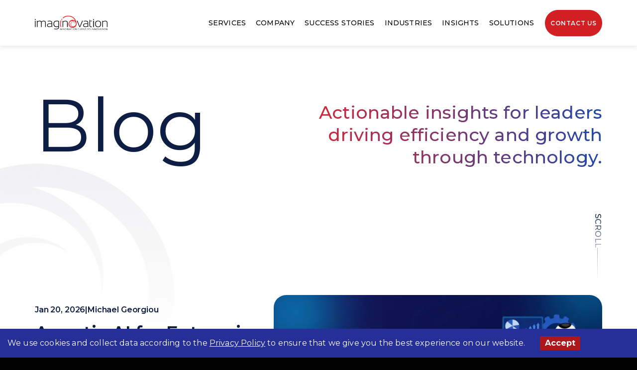

--- FILE ---
content_type: image/svg+xml
request_url: https://imaginovation.net/static/2e25108ade9da3cbc5184e085411dbe4/magictask-black.svg
body_size: 672
content:
<svg width="164" height="24" viewBox="0 0 164 24" fill="none" xmlns="http://www.w3.org/2000/svg">
<path fill-rule="evenodd" clip-rule="evenodd" d="M19.2539 7.09866C19.6215 7.46621 19.6215 8.06213 19.2539 8.42969L11.3343 16.3493C10.8034 16.8802 9.94976 16.9027 9.39165 16.4004L5.01763 12.4637C4.63126 12.116 4.59994 11.5209 4.94767 11.1346C5.29539 10.7482 5.89049 10.7169 6.27685 11.0646L10.319 14.7025L17.9229 7.09866C18.2905 6.73111 18.8864 6.73111 19.2539 7.09866Z" fill="black"/>
<path fill-rule="evenodd" clip-rule="evenodd" d="M1.88235 1.88235H8.47059C8.99039 1.88235 9.41176 1.46097 9.41176 0.941176C9.41176 0.421379 8.99039 0 8.47059 0H1.41176C0.632069 0 0 0.632069 0 1.41176V8.47059C0 8.99039 0.421379 9.41176 0.941176 9.41176C1.46097 9.41176 1.88235 8.99039 1.88235 8.47059V1.88235Z" fill="black"/>
<path fill-rule="evenodd" clip-rule="evenodd" d="M22.1176 1.88235H15.5294C15.0096 1.88235 14.5882 1.46097 14.5882 0.941176C14.5882 0.421379 15.0096 0 15.5294 0H22.5882C23.3679 0 24 0.632069 24 1.41176V8.47059C24 8.99039 23.5786 9.41176 23.0588 9.41176C22.539 9.41176 22.1176 8.99039 22.1176 8.47059V1.88235Z" fill="black"/>
<path fill-rule="evenodd" clip-rule="evenodd" d="M1.88235 22.1172H8.47059C8.99039 22.1172 9.41176 22.5385 9.41176 23.0583C9.41176 23.5781 8.99039 23.9995 8.47059 23.9995H1.41176C0.632069 23.9995 0 23.3674 0 22.5877V15.5289C0 15.0091 0.421379 14.5877 0.941176 14.5877C1.46097 14.5877 1.88235 15.0091 1.88235 15.5289V22.1172Z" fill="black"/>
<path fill-rule="evenodd" clip-rule="evenodd" d="M22.1176 22.1172H15.5294C15.0096 22.1172 14.5882 22.5385 14.5882 23.0583C14.5882 23.5781 15.0096 23.9995 15.5294 23.9995H22.5882C23.3679 23.9995 24 23.3674 24 22.5877V15.5289C24 15.0091 23.5786 14.5877 23.0588 14.5877C22.539 14.5877 22.1176 15.0091 22.1176 15.5289V22.1172Z" fill="black"/>
<path d="M35.2939 4.94104V19.0587H36.2351V6.5881L41.6469 13.1763L47.0587 6.5881V19.0587H47.9998V4.94104H47.0587L41.6469 11.5293L36.2351 4.94104H35.2939Z" fill="black"/>
<path d="M57.1762 4.94092L50.8232 18.8233H51.9997L57.6468 6.58798L63.0585 18.8233H64.235L57.8821 4.94092H57.1762Z" fill="black"/>
<path d="M60.9407 13.176H54.3525L54.1172 14.1172H61.176L60.9407 13.176Z" fill="black"/>
<path d="M66.5876 12.2351C66.5876 6.58809 71.9994 4.23515 77.6464 7.05868V5.88224C73.411 3.99989 69.4111 4.94107 67.5288 6.82342C65.6464 8.70577 64.2346 13.4117 67.5288 16.9411C70.8229 20.9411 76.9405 18.5881 78.117 17.8822V12.7058H73.8817V13.4117H76.9405V17.4117C67.7641 20.7058 66.5876 13.4116 66.5876 12.2351Z" fill="black"/>
<path d="M87.6227 12.2351C87.6227 6.58809 93.0345 4.23515 98.6816 7.05868V5.88224C94.4462 3.99989 90.4463 4.94107 88.5639 6.82342C86.6816 8.70577 85.2698 13.4117 88.5639 16.9411C91.858 20.9411 97.9757 18.5881 99.1522 17.8822L99.0585 16.9411L97.9757 17.4117C88.7992 20.7058 87.6227 13.4116 87.6227 12.2351Z" fill="black"/>
<path d="M81.8818 5.17639H82.823V19.294H81.8818V5.17639Z" fill="black"/>
<path d="M101.176 8.47051V5.17639H115.529V8.47051H110.352V19.0587H106.352V8.47051H101.176Z" fill="black"/>
<path fill-rule="evenodd" clip-rule="evenodd" d="M115.529 19.0587L121.647 5.17639H126.353L132.47 19.0587H128.235L127.059 16.2352H120.941L119.765 19.0587H115.529ZM124 8.7058L122.118 13.647H126.118L124 8.7058Z" fill="black"/>
<path d="M149.176 5.17627H153.176V11.2939L158.352 5.17627H162.823L157.646 11.5292L163.764 19.0586H158.588L153.176 12.4704V19.0586H149.176V5.17627Z" fill="black"/>
<path d="M144.47 9.17613V6.1173C138.352 3.29378 135.529 6.1173 135.058 7.52907C133.882 11.5291 138.117 12.4702 140.235 14.1173C142.352 15.7644 139.999 16.9408 135.058 14.8232V18.1173C136.235 18.8232 139.388 19.9055 142.588 18.5879C146.588 16.9408 145.647 12.4702 141.411 10.8232C137.176 9.17613 138.117 5.88201 144.47 9.17613Z" fill="black"/>
</svg>


--- FILE ---
content_type: image/svg+xml
request_url: https://imaginovation.net/static/6cb172680ed83fa32ae2bae9e71b7e7e/design-first-builders-top-menu-logo.svg
body_size: 10516
content:
<svg width="123" height="26" viewBox="0 0 123 26" fill="none" xmlns="http://www.w3.org/2000/svg" xmlns:xlink="http://www.w3.org/1999/xlink">
<g clip-path="url(#clip0_947_2831)">
<rect width="134" height="32" fill="url(#pattern0_947_2831)"/>
</g>
<defs>
<pattern id="pattern0_947_2831" patternContentUnits="objectBoundingBox" width="1" height="1">
<use xlink:href="#image0_947_2831" transform="scale(0.000671642 0.00280018)"/>
</pattern>
<clipPath id="clip0_947_2831">
<rect width="123" height="26" fill="white"/>
</clipPath>
<image id="image0_947_2831" width="1366" height="279" preserveAspectRatio="none" xlink:href="[data-uri]"/>
</defs>
</svg>


--- FILE ---
content_type: image/svg+xml
request_url: https://imaginovation.net/static/7ea008f9d5a1f0202d71c98e1f704afe/real-estate-menu-icon.svg
body_size: 136
content:
<svg width="22" height="22" viewBox="0 0 22 22" fill="none" xmlns="http://www.w3.org/2000/svg">
<path d="M12 21.75H4C1.58 21.75 0.25 20.42 0.25 18V10C0.25 7.58 1.58 6.25 4 6.25H9C9.41 6.25 9.75 6.59 9.75 7V18C9.75 19.58 10.42 20.25 12 20.25C12.41 20.25 12.75 20.59 12.75 21C12.75 21.41 12.41 21.75 12 21.75ZM4 7.75C2.42 7.75 1.75 8.42 1.75 10V18C1.75 19.58 2.42 20.25 4 20.25H8.79999C8.43999 19.66 8.25 18.91 8.25 18V7.75H4Z" fill="#EC2328"/>
<path d="M9 7.75H4C3.59 7.75 3.25 7.41 3.25 7V5C3.25 3.48 4.48 2.25 6 2.25H9.10999C9.33998 2.25 9.56001 2.35998 9.70001 2.53998C9.84001 2.72998 9.88999 2.97 9.82999 3.19C9.76999 3.41 9.75 3.66 9.75 4V7C9.75 7.41 9.41 7.75 9 7.75ZM4.75 6.25H8.25V4C8.25 3.91 8.25 3.83 8.25 3.75H6C5.31 3.75 4.75 4.31 4.75 5V6.25Z" fill="#EC2328"/>
<path d="M13 12.75C12.59 12.75 12.25 12.41 12.25 12V7C12.25 6.59 12.59 6.25 13 6.25C13.41 6.25 13.75 6.59 13.75 7V12C13.75 12.41 13.41 12.75 13 12.75Z" fill="#EC2328"/>
<path d="M17 12.75C16.59 12.75 16.25 12.41 16.25 12V7C16.25 6.59 16.59 6.25 17 6.25C17.41 6.25 17.75 6.59 17.75 7V12C17.75 12.41 17.41 12.75 17 12.75Z" fill="#EC2328"/>
<path d="M17 21.75H13C12.59 21.75 12.25 21.41 12.25 21V17C12.25 16.04 13.04 15.25 14 15.25H16C16.96 15.25 17.75 16.04 17.75 17V21C17.75 21.41 17.41 21.75 17 21.75ZM13.75 20.25H16.25V17C16.25 16.86 16.14 16.75 16 16.75H14C13.86 16.75 13.75 16.86 13.75 17V20.25Z" fill="#EC2328"/>
<path d="M5 16.75C4.59 16.75 4.25 16.41 4.25 16V12C4.25 11.59 4.59 11.25 5 11.25C5.41 11.25 5.75 11.59 5.75 12V16C5.75 16.41 5.41 16.75 5 16.75Z" fill="#EC2328"/>
<path d="M18 21.75H12C9.58 21.75 8.25 20.42 8.25 18V4C8.25 1.58 9.58 0.25 12 0.25H18C20.42 0.25 21.75 1.58 21.75 4V18C21.75 20.42 20.42 21.75 18 21.75ZM12 1.75C10.42 1.75 9.75 2.42 9.75 4V18C9.75 19.58 10.42 20.25 12 20.25H18C19.58 20.25 20.25 19.58 20.25 18V4C20.25 2.42 19.58 1.75 18 1.75H12Z" fill="#EC2328"/>
</svg>


--- FILE ---
content_type: text/javascript; charset=utf-8
request_url: https://imaginovation.net/e117348972685d2671ccbddc721094be00885834-367d50117670366b8c16.js
body_size: 33137
content:
/*! For license information please see e117348972685d2671ccbddc721094be00885834-367d50117670366b8c16.js.LICENSE.txt */
"use strict";(self.webpackChunkimaginovation_website=self.webpackChunkimaginovation_website||[]).push([[8962],{36743:function(e,t,n){n.d(t,{Am:function(){return N},Bd:function(){return y},FA:function(){return C},Fy:function(){return g},I9:function(){return L},Im:function(){return D},Ku:function(){return B},Ll:function(){return m},T9:function(){return u},Uj:function(){return o},XA:function(){return d},ZQ:function(){return p},bD:function(){return R},cY:function(){return f},eX:function(){return A},g:function(){return S},gR:function(){return O},hp:function(){return k},jZ:function(){return v},lT:function(){return w},lV:function(){return _},nr:function(){return E},sr:function(){return b},tD:function(){return j},u:function(){return a},zW:function(){return I},zw:function(){return h}});const i=function(e){const t=[];let n=0;for(let i=0;i<e.length;i++){let r=e.charCodeAt(i);r<128?t[n++]=r:r<2048?(t[n++]=r>>6|192,t[n++]=63&r|128):55296==(64512&r)&&i+1<e.length&&56320==(64512&e.charCodeAt(i+1))?(r=65536+((1023&r)<<10)+(1023&e.charCodeAt(++i)),t[n++]=r>>18|240,t[n++]=r>>12&63|128,t[n++]=r>>6&63|128,t[n++]=63&r|128):(t[n++]=r>>12|224,t[n++]=r>>6&63|128,t[n++]=63&r|128)}return t},r={byteToCharMap_:null,charToByteMap_:null,byteToCharMapWebSafe_:null,charToByteMapWebSafe_:null,ENCODED_VALS_BASE:"ABCDEFGHIJKLMNOPQRSTUVWXYZabcdefghijklmnopqrstuvwxyz0123456789",get ENCODED_VALS(){return this.ENCODED_VALS_BASE+"+/="},get ENCODED_VALS_WEBSAFE(){return this.ENCODED_VALS_BASE+"-_."},HAS_NATIVE_SUPPORT:"function"==typeof atob,encodeByteArray(e,t){if(!Array.isArray(e))throw Error("encodeByteArray takes an array as a parameter");this.init_();const n=t?this.byteToCharMapWebSafe_:this.byteToCharMap_,i=[];for(let r=0;r<e.length;r+=3){const t=e[r],s=r+1<e.length,o=s?e[r+1]:0,a=r+2<e.length,h=a?e[r+2]:0,l=t>>2,c=(3&t)<<4|o>>4;let u=(15&o)<<2|h>>6,d=63&h;a||(d=64,s||(u=64)),i.push(n[l],n[c],n[u],n[d])}return i.join("")},encodeString(e,t){return this.HAS_NATIVE_SUPPORT&&!t?btoa(e):this.encodeByteArray(i(e),t)},decodeString(e,t){return this.HAS_NATIVE_SUPPORT&&!t?atob(e):function(e){const t=[];let n=0,i=0;for(;n<e.length;){const r=e[n++];if(r<128)t[i++]=String.fromCharCode(r);else if(r>191&&r<224){const s=e[n++];t[i++]=String.fromCharCode((31&r)<<6|63&s)}else if(r>239&&r<365){const s=((7&r)<<18|(63&e[n++])<<12|(63&e[n++])<<6|63&e[n++])-65536;t[i++]=String.fromCharCode(55296+(s>>10)),t[i++]=String.fromCharCode(56320+(1023&s))}else{const s=e[n++],o=e[n++];t[i++]=String.fromCharCode((15&r)<<12|(63&s)<<6|63&o)}}return t.join("")}(this.decodeStringToByteArray(e,t))},decodeStringToByteArray(e,t){this.init_();const n=t?this.charToByteMapWebSafe_:this.charToByteMap_,i=[];for(let r=0;r<e.length;){const t=n[e.charAt(r++)],o=r<e.length?n[e.charAt(r)]:0;++r;const a=r<e.length?n[e.charAt(r)]:64;++r;const h=r<e.length?n[e.charAt(r)]:64;if(++r,null==t||null==o||null==a||null==h)throw new s;const l=t<<2|o>>4;if(i.push(l),64!==a){const e=o<<4&240|a>>2;if(i.push(e),64!==h){const e=a<<6&192|h;i.push(e)}}}return i},init_(){if(!this.byteToCharMap_){this.byteToCharMap_={},this.charToByteMap_={},this.byteToCharMapWebSafe_={},this.charToByteMapWebSafe_={};for(let e=0;e<this.ENCODED_VALS.length;e++)this.byteToCharMap_[e]=this.ENCODED_VALS.charAt(e),this.charToByteMap_[this.byteToCharMap_[e]]=e,this.byteToCharMapWebSafe_[e]=this.ENCODED_VALS_WEBSAFE.charAt(e),this.charToByteMapWebSafe_[this.byteToCharMapWebSafe_[e]]=e,e>=this.ENCODED_VALS_BASE.length&&(this.charToByteMap_[this.ENCODED_VALS_WEBSAFE.charAt(e)]=e,this.charToByteMapWebSafe_[this.ENCODED_VALS.charAt(e)]=e)}}};class s extends Error{constructor(){super(...arguments),this.name="DecodeBase64StringError"}}const o=function(e){return function(e){const t=i(e);return r.encodeByteArray(t,!0)}(e).replace(/\./g,"")},a=function(e){try{return r.decodeString(e,!0)}catch(t){console.error("base64Decode failed: ",t)}return null};function h(e,t){if(!(t instanceof Object))return t;switch(t.constructor){case Date:return new Date(t.getTime());case Object:void 0===e&&(e={});break;case Array:e=[];break;default:return t}for(const n in t)t.hasOwnProperty(n)&&"__proto__"!==n&&(e[n]=h(e[n],t[n]));return e}const l=()=>function(){if("undefined"!=typeof self)return self;if("undefined"!=typeof window)return window;if(void 0!==n.g)return n.g;throw new Error("Unable to locate global object.")}().__FIREBASE_DEFAULTS__,c=()=>{try{return l()||(()=>{if("undefined"==typeof process)return;const e={}.__FIREBASE_DEFAULTS__;return e?JSON.parse(e):void 0})()||(()=>{if("undefined"==typeof document)return;let e;try{e=document.cookie.match(/__FIREBASE_DEFAULTS__=([^;]+)/)}catch(n){return}const t=e&&a(e[1]);return t&&JSON.parse(t)})()}catch(e){return void console.info(`Unable to get __FIREBASE_DEFAULTS__ due to: ${e}`)}},u=()=>{var e;return null===(e=c())||void 0===e?void 0:e.config},d=e=>{var t;return null===(t=c())||void 0===t?void 0:t[`_${e}`]};class f{constructor(){this.reject=()=>{},this.resolve=()=>{},this.promise=new Promise(((e,t)=>{this.resolve=e,this.reject=t}))}wrapCallback(e){return(t,n)=>{t?this.reject(t):this.resolve(n),"function"==typeof e&&(this.promise.catch((()=>{})),1===e.length?e(t):e(t,n))}}}function g(e,t){if(e.uid)throw new Error('The "uid" field is no longer supported by mockUserToken. Please use "sub" instead for Firebase Auth User ID.');const n=t||"demo-project",i=e.iat||0,r=e.sub||e.user_id;if(!r)throw new Error("mockUserToken must contain 'sub' or 'user_id' field!");const s=Object.assign({iss:`https://securetoken.google.com/${n}`,aud:n,iat:i,exp:i+3600,auth_time:i,sub:r,user_id:r,firebase:{sign_in_provider:"custom",identities:{}}},e);return[o(JSON.stringify({alg:"none",type:"JWT"})),o(JSON.stringify(s)),""].join(".")}function p(){return"undefined"!=typeof navigator&&"string"==typeof navigator.userAgent?navigator.userAgent:""}function v(){return"undefined"!=typeof window&&!!(window.cordova||window.phonegap||window.PhoneGap)&&/ios|iphone|ipod|ipad|android|blackberry|iemobile/i.test(p())}function m(){var e;const t=null===(e=c())||void 0===e?void 0:e.forceEnvironment;if("node"===t)return!0;if("browser"===t)return!1;try{return"[object process]"===Object.prototype.toString.call(n.g.process)}catch(i){return!1}}function y(){return"object"==typeof self&&self.self===self}function b(){const e="object"==typeof chrome?chrome.runtime:"object"==typeof browser?browser.runtime:void 0;return"object"==typeof e&&void 0!==e.id}function _(){return"object"==typeof navigator&&"ReactNative"===navigator.product}function w(){const e=p();return e.indexOf("MSIE ")>=0||e.indexOf("Trident/")>=0}function E(){return!m()&&navigator.userAgent.includes("Safari")&&!navigator.userAgent.includes("Chrome")}function I(){try{return"object"==typeof indexedDB}catch(e){return!1}}function A(){return new Promise(((e,t)=>{try{let n=!0;const i="validate-browser-context-for-indexeddb-analytics-module",r=self.indexedDB.open(i);r.onsuccess=()=>{r.result.close(),n||self.indexedDB.deleteDatabase(i),e(!0)},r.onupgradeneeded=()=>{n=!1},r.onerror=()=>{var e;t((null===(e=r.error)||void 0===e?void 0:e.message)||"")}}catch(n){t(n)}}))}class S extends Error{constructor(e,t,n){super(t),this.code=e,this.customData=n,this.name="FirebaseError",Object.setPrototypeOf(this,S.prototype),Error.captureStackTrace&&Error.captureStackTrace(this,C.prototype.create)}}class C{constructor(e,t,n){this.service=e,this.serviceName=t,this.errors=n}create(e,...t){const n=t[0]||{},i=`${this.service}/${e}`,r=this.errors[e],s=r?function(e,t){return e.replace(T,((e,n)=>{const i=t[n];return null!=i?String(i):`<${n}?>`}))}(r,n):"Error",o=`${this.serviceName}: ${s} (${i}).`;return new S(i,o,n)}}const T=/\{\$([^}]+)}/g;function O(e,t){return Object.prototype.hasOwnProperty.call(e,t)}function D(e){for(const t in e)if(Object.prototype.hasOwnProperty.call(e,t))return!1;return!0}function R(e,t){if(e===t)return!0;const n=Object.keys(e),i=Object.keys(t);for(const r of n){if(!i.includes(r))return!1;const n=e[r],s=t[r];if(P(n)&&P(s)){if(!R(n,s))return!1}else if(n!==s)return!1}for(const r of i)if(!n.includes(r))return!1;return!0}function P(e){return null!==e&&"object"==typeof e}function N(e){const t=[];for(const[n,i]of Object.entries(e))Array.isArray(i)?i.forEach((e=>{t.push(encodeURIComponent(n)+"="+encodeURIComponent(e))})):t.push(encodeURIComponent(n)+"="+encodeURIComponent(i));return t.length?"&"+t.join("&"):""}function L(e){const t={};return e.replace(/^\?/,"").split("&").forEach((e=>{if(e){const[n,i]=e.split("=");t[decodeURIComponent(n)]=decodeURIComponent(i)}})),t}function k(e){const t=e.indexOf("?");if(!t)return"";const n=e.indexOf("#",t);return e.substring(t,n>0?n:void 0)}function j(e,t){const n=new M(e,t);return n.subscribe.bind(n)}class M{constructor(e,t){this.observers=[],this.unsubscribes=[],this.observerCount=0,this.task=Promise.resolve(),this.finalized=!1,this.onNoObservers=t,this.task.then((()=>{e(this)})).catch((e=>{this.error(e)}))}next(e){this.forEachObserver((t=>{t.next(e)}))}error(e){this.forEachObserver((t=>{t.error(e)})),this.close(e)}complete(){this.forEachObserver((e=>{e.complete()})),this.close()}subscribe(e,t,n){let i;if(void 0===e&&void 0===t&&void 0===n)throw new Error("Missing Observer.");i=function(e,t){if("object"!=typeof e||null===e)return!1;for(const n of t)if(n in e&&"function"==typeof e[n])return!0;return!1}(e,["next","error","complete"])?e:{next:e,error:t,complete:n},void 0===i.next&&(i.next=x),void 0===i.error&&(i.error=x),void 0===i.complete&&(i.complete=x);const r=this.unsubscribeOne.bind(this,this.observers.length);return this.finalized&&this.task.then((()=>{try{this.finalError?i.error(this.finalError):i.complete()}catch(e){}})),this.observers.push(i),r}unsubscribeOne(e){void 0!==this.observers&&void 0!==this.observers[e]&&(delete this.observers[e],this.observerCount-=1,0===this.observerCount&&void 0!==this.onNoObservers&&this.onNoObservers(this))}forEachObserver(e){if(!this.finalized)for(let t=0;t<this.observers.length;t++)this.sendOne(t,e)}sendOne(e,t){this.task.then((()=>{if(void 0!==this.observers&&void 0!==this.observers[e])try{t(this.observers[e])}catch(n){"undefined"!=typeof console&&console.error&&console.error(n)}}))}close(e){this.finalized||(this.finalized=!0,void 0!==e&&(this.finalError=e),this.task.then((()=>{this.observers=void 0,this.onNoObservers=void 0})))}}function x(){}function B(e){return e&&e._delegate?e._delegate:e}},26386:function(e,t,n){n.d(t,{A:function(){return Te}});var i=n(36743),r=n(5125),s=n(31990),o=n(63424);class a{constructor(e,t){this._delegate=e,this.firebase=t,(0,s._addComponent)(e,new r.uA("app-compat",(()=>this),"PUBLIC")),this.container=e.container}get automaticDataCollectionEnabled(){return this._delegate.automaticDataCollectionEnabled}set automaticDataCollectionEnabled(e){this._delegate.automaticDataCollectionEnabled=e}get name(){return this._delegate.name}get options(){return this._delegate.options}delete(){return new Promise((e=>{this._delegate.checkDestroyed(),e()})).then((()=>(this.firebase.INTERNAL.removeApp(this.name),(0,s.deleteApp)(this._delegate))))}_getService(e,t=s._DEFAULT_ENTRY_NAME){var n;this._delegate.checkDestroyed();const i=this._delegate.container.getProvider(e);return i.isInitialized()||"EXPLICIT"!==(null===(n=i.getComponent())||void 0===n?void 0:n.instantiationMode)||i.initialize(),i.getImmediate({identifier:t})}_removeServiceInstance(e,t=s._DEFAULT_ENTRY_NAME){this._delegate.container.getProvider(e).clearInstance(t)}_addComponent(e){(0,s._addComponent)(this._delegate,e)}_addOrOverwriteComponent(e){(0,s._addOrOverwriteComponent)(this._delegate,e)}toJSON(){return{name:this.name,automaticDataCollectionEnabled:this.automaticDataCollectionEnabled,options:this.options}}}const h={"no-app":"No Firebase App '{$appName}' has been created - call Firebase App.initializeApp()","invalid-app-argument":"firebase.{$appName}() takes either no argument or a Firebase App instance."},l=new i.FA("app-compat","Firebase",h);const c=function e(){const t=function(e){const t={},n={__esModule:!0,initializeApp:function(r,o={}){const a=s.initializeApp(r,o);if((0,i.gR)(t,a.name))return t[a.name];const h=new e(a,n);return t[a.name]=h,h},app:r,registerVersion:s.registerVersion,setLogLevel:s.setLogLevel,onLog:s.onLog,apps:null,SDK_VERSION:s.SDK_VERSION,INTERNAL:{registerComponent:function(t){const o=t.name,a=o.replace("-compat","");if(s._registerComponent(t)&&"PUBLIC"===t.type){const s=(e=r())=>{if("function"!=typeof e[a])throw l.create("invalid-app-argument",{appName:o});return e[a]()};void 0!==t.serviceProps&&(0,i.zw)(s,t.serviceProps),n[a]=s,e.prototype[a]=function(...e){return this._getService.bind(this,o).apply(this,t.multipleInstances?e:[])}}return"PUBLIC"===t.type?n[a]:null},removeApp:function(e){delete t[e]},useAsService:function(e,t){return"serverAuth"===t?null:t},modularAPIs:s}};function r(e){if(e=e||s._DEFAULT_ENTRY_NAME,!(0,i.gR)(t,e))throw l.create("no-app",{appName:e});return t[e]}return n.default=n,Object.defineProperty(n,"apps",{get:function(){return Object.keys(t).map((e=>t[e]))}}),r.App=e,n}(a);return t.INTERNAL=Object.assign(Object.assign({},t.INTERNAL),{createFirebaseNamespace:e,extendNamespace:function(e){(0,i.zw)(t,e)},createSubscribe:i.tD,ErrorFactory:i.FA,deepExtend:i.zw}),t}(),u=new o.Vy("@firebase/app-compat");if((0,i.Bd)()&&void 0!==self.firebase){u.warn("\n    Warning: Firebase is already defined in the global scope. Please make sure\n    Firebase library is only loaded once.\n  ");const e=self.firebase.SDK_VERSION;e&&e.indexOf("LITE")>=0&&u.warn("\n    Warning: You are trying to load Firebase while using Firebase Performance standalone script.\n    You should load Firebase Performance with this instance of Firebase to avoid loading duplicate code.\n    ")}const d=c;var f;(0,s.registerVersion)("@firebase/app-compat","0.2.13",f);d.registerVersion("firebase","9.23.0","app-compat");var g=n(15790);function p(e,t){if(void 0===t)return{merge:!1};if(void 0!==t.mergeFields&&void 0!==t.merge)throw new g.W6("invalid-argument",`Invalid options passed to function ${e}(): You cannot specify both "merge" and "mergeFields".`);return t}function v(){if("undefined"==typeof Uint8Array)throw new g.W6("unimplemented","Uint8Arrays are not available in this environment.")}function m(){if(!(0,g.qG)())throw new g.W6("unimplemented","Blobs are unavailable in Firestore in this environment.")}class y{constructor(e){this._delegate=e}static fromBase64String(e){return m(),new y(g.Ix.fromBase64String(e))}static fromUint8Array(e){return v(),new y(g.Ix.fromUint8Array(e))}toBase64(){return m(),this._delegate.toBase64()}toUint8Array(){return v(),this._delegate.toUint8Array()}isEqual(e){return this._delegate.isEqual(e._delegate)}toString(){return"Blob(base64: "+this.toBase64()+")"}}function b(e){return function(e,t){if("object"!=typeof e||null===e)return!1;const n=e;for(const i of t)if(i in n&&"function"==typeof n[i])return!0;return!1}(e,["next","error","complete"])}class _{enableIndexedDbPersistence(e,t){return(0,g.ol)(e._delegate,{forceOwnership:t})}enableMultiTabIndexedDbPersistence(e){return(0,g.Q5)(e._delegate)}clearIndexedDbPersistence(e){return(0,g.me)(e._delegate)}}class w{constructor(e,t,n){this._delegate=t,this._persistenceProvider=n,this.INTERNAL={delete:()=>this.terminate()},e instanceof g.cm||(this._appCompat=e)}get _databaseId(){return this._delegate._databaseId}settings(e){const t=this._delegate._getSettings();e.merge||t.host===e.host||(0,g.qi)("You are overriding the original host. If you did not intend to override your settings, use {merge: true}."),e.merge&&delete(e=Object.assign(Object.assign({},t),e)).merge,this._delegate._setSettings(e)}useEmulator(e,t,n={}){(0,g.vN)(this._delegate,e,t,n)}enableNetwork(){return(0,g.Os)(this._delegate)}disableNetwork(){return(0,g.LA)(this._delegate)}enablePersistence(e){let t=!1,n=!1;return e&&(t=!!e.synchronizeTabs,n=!!e.experimentalForceOwningTab,(0,g.c8)("synchronizeTabs",t,"experimentalForceOwningTab",n)),t?this._persistenceProvider.enableMultiTabIndexedDbPersistence(this):this._persistenceProvider.enableIndexedDbPersistence(this,n)}clearPersistence(){return this._persistenceProvider.clearIndexedDbPersistence(this)}terminate(){return this._appCompat&&(this._appCompat._removeServiceInstance("firestore-compat"),this._appCompat._removeServiceInstance("firestore")),this._delegate._delete()}waitForPendingWrites(){return(0,g.iB)(this._delegate)}onSnapshotsInSync(e){return(0,g.FC)(this._delegate,e)}get app(){if(!this._appCompat)throw new g.W6("failed-precondition","Firestore was not initialized using the Firebase SDK. 'app' is not available");return this._appCompat}collection(e){try{return new j(this,(0,g.rJ)(this._delegate,e))}catch(t){throw T(t,"collection()","Firestore.collection()")}}doc(e){try{return new C(this,(0,g.H9)(this._delegate,e))}catch(t){throw T(t,"doc()","Firestore.doc()")}}collectionGroup(e){try{return new N(this,(0,g.Cs)(this._delegate,e))}catch(t){throw T(t,"collectionGroup()","Firestore.collectionGroup()")}}runTransaction(e){return(0,g.c4)(this._delegate,(t=>e(new I(this,t))))}batch(){return(0,g.Ws)(this._delegate),new A(new g.GA(this._delegate,(e=>(0,g.z6)(this._delegate,e))))}loadBundle(e){return(0,g.po)(this._delegate,e)}namedQuery(e){return(0,g.St)(this._delegate,e).then((e=>e?new N(this,e):null))}}class E extends g.fS{constructor(e){super(),this.firestore=e}convertBytes(e){return new y(new g.Ix(e))}convertReference(e){const t=this.convertDocumentKey(e,this.firestore._databaseId);return C.forKey(t,this.firestore,null)}}class I{constructor(e,t){this._firestore=e,this._delegate=t,this._userDataWriter=new E(e)}get(e){const t=M(e);return this._delegate.get(t).then((e=>new R(this._firestore,new g.Wq(this._firestore._delegate,this._userDataWriter,e._key,e._document,e.metadata,t.converter))))}set(e,t,n){const i=M(e);return n?(p("Transaction.set",n),this._delegate.set(i,t,n)):this._delegate.set(i,t),this}update(e,t,n,...i){const r=M(e);return 2===arguments.length?this._delegate.update(r,t):this._delegate.update(r,t,n,...i),this}delete(e){const t=M(e);return this._delegate.delete(t),this}}class A{constructor(e){this._delegate=e}set(e,t,n){const i=M(e);return n?(p("WriteBatch.set",n),this._delegate.set(i,t,n)):this._delegate.set(i,t),this}update(e,t,n,...i){const r=M(e);return 2===arguments.length?this._delegate.update(r,t):this._delegate.update(r,t,n,...i),this}delete(e){const t=M(e);return this._delegate.delete(t),this}commit(){return this._delegate.commit()}}class S{constructor(e,t,n){this._firestore=e,this._userDataWriter=t,this._delegate=n}fromFirestore(e,t){const n=new g.YQ(this._firestore._delegate,this._userDataWriter,e._key,e._document,e.metadata,null);return this._delegate.fromFirestore(new P(this._firestore,n),null!=t?t:{})}toFirestore(e,t){return t?this._delegate.toFirestore(e,t):this._delegate.toFirestore(e)}static getInstance(e,t){const n=S.INSTANCES;let i=n.get(e);i||(i=new WeakMap,n.set(e,i));let r=i.get(t);return r||(r=new S(e,new E(e),t),i.set(t,r)),r}}S.INSTANCES=new WeakMap;class C{constructor(e,t){this.firestore=e,this._delegate=t,this._userDataWriter=new E(e)}static forPath(e,t,n){if(e.length%2!=0)throw new g.W6("invalid-argument",`Invalid document reference. Document references must have an even number of segments, but ${e.canonicalString()} has ${e.length}`);return new C(t,new g.T1(t._delegate,n,new g.K$(e)))}static forKey(e,t,n){return new C(t,new g.T1(t._delegate,n,e))}get id(){return this._delegate.id}get parent(){return new j(this.firestore,this._delegate.parent)}get path(){return this._delegate.path}collection(e){try{return new j(this.firestore,(0,g.rJ)(this._delegate,e))}catch(t){throw T(t,"collection()","DocumentReference.collection()")}}isEqual(e){return(e=(0,i.Ku)(e))instanceof g.T1&&(0,g.yx)(this._delegate,e)}set(e,t){t=p("DocumentReference.set",t);try{return t?(0,g.BN)(this._delegate,e,t):(0,g.BN)(this._delegate,e)}catch(n){throw T(n,"setDoc()","DocumentReference.set()")}}update(e,t,...n){try{return 1===arguments.length?(0,g.mZ)(this._delegate,e):(0,g.mZ)(this._delegate,e,t,...n)}catch(i){throw T(i,"updateDoc()","DocumentReference.update()")}}delete(){return(0,g.kd)(this._delegate)}onSnapshot(...e){const t=O(e),n=D(e,(e=>new R(this.firestore,new g.Wq(this.firestore._delegate,this._userDataWriter,e._key,e._document,e.metadata,this._delegate.converter))));return(0,g.aQ)(this._delegate,t,n)}get(e){let t;return t="cache"===(null==e?void 0:e.source)?(0,g.nY)(this._delegate):"server"===(null==e?void 0:e.source)?(0,g._e)(this._delegate):(0,g.x7)(this._delegate),t.then((e=>new R(this.firestore,new g.Wq(this.firestore._delegate,this._userDataWriter,e._key,e._document,e.metadata,this._delegate.converter))))}withConverter(e){return new C(this.firestore,e?this._delegate.withConverter(S.getInstance(this.firestore,e)):this._delegate.withConverter(null))}}function T(e,t,n){return e.message=e.message.replace(t,n),e}function O(e){for(const t of e)if("object"==typeof t&&!b(t))return t;return{}}function D(e,t){var n,i;let r;return r=b(e[0])?e[0]:b(e[1])?e[1]:"function"==typeof e[0]?{next:e[0],error:e[1],complete:e[2]}:{next:e[1],error:e[2],complete:e[3]},{next:e=>{r.next&&r.next(t(e))},error:null===(n=r.error)||void 0===n?void 0:n.bind(r),complete:null===(i=r.complete)||void 0===i?void 0:i.bind(r)}}class R{constructor(e,t){this._firestore=e,this._delegate=t}get ref(){return new C(this._firestore,this._delegate.ref)}get id(){return this._delegate.id}get metadata(){return this._delegate.metadata}get exists(){return this._delegate.exists()}data(e){return this._delegate.data(e)}get(e,t){return this._delegate.get(e,t)}isEqual(e){return(0,g.lN)(this._delegate,e._delegate)}}class P extends R{data(e){const t=this._delegate.data(e);return(0,g.bI)(void 0!==t,"Document in a QueryDocumentSnapshot should exist"),t}}class N{constructor(e,t){this.firestore=e,this._delegate=t,this._userDataWriter=new E(e)}where(e,t,n){try{return new N(this.firestore,(0,g.P)(this._delegate,(0,g._M)(e,t,n)))}catch(i){throw T(i,/(orderBy|where)\(\)/,"Query.$1()")}}orderBy(e,t){try{return new N(this.firestore,(0,g.P)(this._delegate,(0,g.My)(e,t)))}catch(n){throw T(n,/(orderBy|where)\(\)/,"Query.$1()")}}limit(e){try{return new N(this.firestore,(0,g.P)(this._delegate,(0,g.AB)(e)))}catch(t){throw T(t,"limit()","Query.limit()")}}limitToLast(e){try{return new N(this.firestore,(0,g.P)(this._delegate,(0,g.$1)(e)))}catch(t){throw T(t,"limitToLast()","Query.limitToLast()")}}startAt(...e){try{return new N(this.firestore,(0,g.P)(this._delegate,(0,g.EO)(...e)))}catch(t){throw T(t,"startAt()","Query.startAt()")}}startAfter(...e){try{return new N(this.firestore,(0,g.P)(this._delegate,(0,g.HM)(...e)))}catch(t){throw T(t,"startAfter()","Query.startAfter()")}}endBefore(...e){try{return new N(this.firestore,(0,g.P)(this._delegate,(0,g.rf)(...e)))}catch(t){throw T(t,"endBefore()","Query.endBefore()")}}endAt(...e){try{return new N(this.firestore,(0,g.P)(this._delegate,(0,g.FD)(...e)))}catch(t){throw T(t,"endAt()","Query.endAt()")}}isEqual(e){return(0,g.B)(this._delegate,e._delegate)}get(e){let t;return t="cache"===(null==e?void 0:e.source)?(0,g.kU)(this._delegate):"server"===(null==e?void 0:e.source)?(0,g.Rr)(this._delegate):(0,g.GG)(this._delegate),t.then((e=>new k(this.firestore,new g.NJ(this.firestore._delegate,this._userDataWriter,this._delegate,e._snapshot))))}onSnapshot(...e){const t=O(e),n=D(e,(e=>new k(this.firestore,new g.NJ(this.firestore._delegate,this._userDataWriter,this._delegate,e._snapshot))));return(0,g.aQ)(this._delegate,t,n)}withConverter(e){return new N(this.firestore,e?this._delegate.withConverter(S.getInstance(this.firestore,e)):this._delegate.withConverter(null))}}class L{constructor(e,t){this._firestore=e,this._delegate=t}get type(){return this._delegate.type}get doc(){return new P(this._firestore,this._delegate.doc)}get oldIndex(){return this._delegate.oldIndex}get newIndex(){return this._delegate.newIndex}}class k{constructor(e,t){this._firestore=e,this._delegate=t}get query(){return new N(this._firestore,this._delegate.query)}get metadata(){return this._delegate.metadata}get size(){return this._delegate.size}get empty(){return this._delegate.empty}get docs(){return this._delegate.docs.map((e=>new P(this._firestore,e)))}docChanges(e){return this._delegate.docChanges(e).map((e=>new L(this._firestore,e)))}forEach(e,t){this._delegate.forEach((n=>{e.call(t,new P(this._firestore,n))}))}isEqual(e){return(0,g.lN)(this._delegate,e._delegate)}}class j extends N{constructor(e,t){super(e,t),this.firestore=e,this._delegate=t}get id(){return this._delegate.id}get path(){return this._delegate.path}get parent(){const e=this._delegate.parent;return e?new C(this.firestore,e):null}doc(e){try{return new C(this.firestore,void 0===e?(0,g.H9)(this._delegate):(0,g.H9)(this._delegate,e))}catch(t){throw T(t,"doc()","CollectionReference.doc()")}}add(e){return(0,g.gS)(this._delegate,e).then((e=>new C(this.firestore,e)))}isEqual(e){return(0,g.yx)(this._delegate,e._delegate)}withConverter(e){return new j(this.firestore,e?this._delegate.withConverter(S.getInstance(this.firestore,e)):this._delegate.withConverter(null))}}function M(e){return(0,g.lo)(e,g.T1)}class x{constructor(...e){this._delegate=new g.uY(...e)}static documentId(){return new x(g.FA.keyField().canonicalString())}isEqual(e){return(e=(0,i.Ku)(e))instanceof g.uY&&this._delegate._internalPath.isEqual(e._internalPath)}}class B{constructor(e){this._delegate=e}static serverTimestamp(){const e=(0,g.O5)();return e._methodName="FieldValue.serverTimestamp",new B(e)}static delete(){const e=(0,g.CL)();return e._methodName="FieldValue.delete",new B(e)}static arrayUnion(...e){const t=(0,g.hq)(...e);return t._methodName="FieldValue.arrayUnion",new B(t)}static arrayRemove(...e){const t=(0,g.C3)(...e);return t._methodName="FieldValue.arrayRemove",new B(t)}static increment(e){const t=(0,g.GV)(e);return t._methodName="FieldValue.increment",new B(t)}isEqual(e){return this._delegate.isEqual(e._delegate)}}const F={Firestore:w,GeoPoint:g.Ci,Timestamp:g.Dc,Blob:y,Transaction:I,WriteBatch:A,DocumentReference:C,DocumentSnapshot:R,Query:N,QueryDocumentSnapshot:P,QuerySnapshot:k,CollectionReference:j,FieldPath:x,FieldValue:B,setLogLevel:function(e){(0,g.He)(e)},CACHE_SIZE_UNLIMITED:g.H6};!function(e){!function(e,t){e.INTERNAL.registerComponent(new r.uA("firestore-compat",(e=>{const n=e.getProvider("app-compat").getImmediate(),i=e.getProvider("firestore").getImmediate();return t(n,i)}),"PUBLIC").setServiceProps(Object.assign({},F)))}(e,((e,t)=>new w(e,t,new _))),e.registerVersion("@firebase/firestore-compat","0.3.12")}(d);var U=n(48509);function H(){return window}async function W(e,t,n){var i;const{BuildInfo:r}=H();(0,U.as)(t.sessionId,"AuthEvent did not contain a session ID");const s=await async function(e){const t=function(e){if((0,U.as)(/[0-9a-zA-Z]+/.test(e),"Can only convert alpha-numeric strings"),"undefined"!=typeof TextEncoder)return(new TextEncoder).encode(e);const t=new ArrayBuffer(e.length),n=new Uint8Array(t);for(let i=0;i<e.length;i++)n[i]=e.charCodeAt(i);return n}(e),n=await crypto.subtle.digest("SHA-256",t);return Array.from(new Uint8Array(n)).map((e=>e.toString(16).padStart(2,"0"))).join("")}(t.sessionId),o={};return(0,U.at)()?o.ibi=r.packageName:(0,U.au)()?o.apn=r.packageName:(0,U.av)(e,"operation-not-supported-in-this-environment"),r.displayName&&(o.appDisplayName=r.displayName),o.sessionId=s,(0,U.aw)(e,n,t.type,void 0,null!==(i=t.eventId)&&void 0!==i?i:void 0,o)}class V extends U.aB{constructor(){super(...arguments),this.passiveListeners=new Set,this.initPromise=new Promise((e=>{this.resolveInialized=e}))}addPassiveListener(e){this.passiveListeners.add(e)}removePassiveListener(e){this.passiveListeners.delete(e)}resetRedirect(){this.queuedRedirectEvent=null,this.hasHandledPotentialRedirect=!1}onEvent(e){return this.resolveInialized(),this.passiveListeners.forEach((t=>t(e))),super.onEvent(e)}async initialized(){await this.initPromise}}async function z(e){const t=await X()._get(K(e));return t&&await X()._remove(K(e)),t}function $(e,t){var n,i;const r=function(e){const t=Y(e),n=t.link?decodeURIComponent(t.link):void 0,i=Y(n).link,r=t.deep_link_id?decodeURIComponent(t.deep_link_id):void 0;return Y(r).link||r||i||n||e}(t);if(r.includes("/__/auth/callback")){const t=Y(r),s=t.firebaseError?function(e){try{return JSON.parse(e)}catch(t){return null}}(decodeURIComponent(t.firebaseError)):null,o=null===(i=null===(n=null==s?void 0:s.code)||void 0===n?void 0:n.split("auth/"))||void 0===i?void 0:i[1],a=o?(0,U.az)(o):null;return a?{type:e.type,eventId:e.eventId,tenantId:e.tenantId,error:a,urlResponse:null,sessionId:null,postBody:null}:{type:e.type,eventId:e.eventId,tenantId:e.tenantId,sessionId:e.sessionId,urlResponse:r,postBody:null}}return null}function G(){const e=[],t="1234567890abcdefghijklmnopqrstuvwxyzABCDEFGHIJKLMNOPQRSTUVWXYZ";for(let n=0;n<20;n++){const n=Math.floor(62*Math.random());e.push(t.charAt(n))}return e.join("")}function X(){return(0,U.aC)(U.b)}function K(e){return(0,U.aD)("authEvent",e.config.apiKey,e.name)}function Y(e){if(!(null==e?void 0:e.includes("?")))return{};const[t,...n]=e.split("?");return(0,i.I9)(n.join("?"))}const J=class{constructor(){this._redirectPersistence=U.a,this._shouldInitProactively=!0,this.eventManagers=new Map,this.originValidationPromises={},this._completeRedirectFn=U.aE,this._overrideRedirectResult=U.aF}async _initialize(e){const t=e._key();let n=this.eventManagers.get(t);return n||(n=new V(e),this.eventManagers.set(t,n),this.attachCallbackListeners(e,n)),n}_openPopup(e){(0,U.av)(e,"operation-not-supported-in-this-environment")}async _openRedirect(e,t,n,i){!function(e){var t,n,i,r,s,o,a,h,l,c;const u=H();(0,U.aA)("function"==typeof(null===(t=null==u?void 0:u.universalLinks)||void 0===t?void 0:t.subscribe),e,"invalid-cordova-configuration",{missingPlugin:"cordova-universal-links-plugin-fix"}),(0,U.aA)(void 0!==(null===(n=null==u?void 0:u.BuildInfo)||void 0===n?void 0:n.packageName),e,"invalid-cordova-configuration",{missingPlugin:"cordova-plugin-buildInfo"}),(0,U.aA)("function"==typeof(null===(s=null===(r=null===(i=null==u?void 0:u.cordova)||void 0===i?void 0:i.plugins)||void 0===r?void 0:r.browsertab)||void 0===s?void 0:s.openUrl),e,"invalid-cordova-configuration",{missingPlugin:"cordova-plugin-browsertab"}),(0,U.aA)("function"==typeof(null===(h=null===(a=null===(o=null==u?void 0:u.cordova)||void 0===o?void 0:o.plugins)||void 0===a?void 0:a.browsertab)||void 0===h?void 0:h.isAvailable),e,"invalid-cordova-configuration",{missingPlugin:"cordova-plugin-browsertab"}),(0,U.aA)("function"==typeof(null===(c=null===(l=null==u?void 0:u.cordova)||void 0===l?void 0:l.InAppBrowser)||void 0===c?void 0:c.open),e,"invalid-cordova-configuration",{missingPlugin:"cordova-plugin-inappbrowser"})}(e);const r=await this._initialize(e);await r.initialized(),r.resetRedirect(),(0,U.aG)(),await this._originValidation(e);const s=function(e,t,n=null){return{type:t,eventId:n,urlResponse:null,sessionId:G(),postBody:null,tenantId:e.tenantId,error:(0,U.az)(e,"no-auth-event")}}(e,n,i);await function(e,t){return X()._set(K(e),t)}(e,s);const o=await W(e,s,t);return async function(e,t,n){const{cordova:i}=H();let r=()=>{};try{await new Promise(((s,o)=>{let a=null;function h(){var e;s();const t=null===(e=i.plugins.browsertab)||void 0===e?void 0:e.close;"function"==typeof t&&t(),"function"==typeof(null==n?void 0:n.close)&&n.close()}function l(){a||(a=window.setTimeout((()=>{o((0,U.az)(e,"redirect-cancelled-by-user"))}),2e3))}function c(){"visible"===(null===document||void 0===document?void 0:document.visibilityState)&&l()}t.addPassiveListener(h),document.addEventListener("resume",l,!1),(0,U.au)()&&document.addEventListener("visibilitychange",c,!1),r=()=>{t.removePassiveListener(h),document.removeEventListener("resume",l,!1),document.removeEventListener("visibilitychange",c,!1),a&&window.clearTimeout(a)}}))}finally{r()}}(e,r,await function(e){const{cordova:t}=H();return new Promise((n=>{t.plugins.browsertab.isAvailable((i=>{let r=null;i?t.plugins.browsertab.openUrl(e):r=t.InAppBrowser.open(e,(0,U.ay)()?"_blank":"_system","location=yes"),n(r)}))}))}(o))}_isIframeWebStorageSupported(e,t){throw new Error("Method not implemented.")}_originValidation(e){const t=e._key();return this.originValidationPromises[t]||(this.originValidationPromises[t]=async function(e){const{BuildInfo:t}=H(),n={};(0,U.at)()?n.iosBundleId=t.packageName:(0,U.au)()?n.androidPackageName=t.packageName:(0,U.av)(e,"operation-not-supported-in-this-environment"),await(0,U.ax)(e,n)}(e)),this.originValidationPromises[t]}attachCallbackListeners(e,t){const{universalLinks:n,handleOpenURL:i,BuildInfo:r}=H(),s=setTimeout((async()=>{await z(e),t.onEvent(q())}),500),o=async n=>{clearTimeout(s);const i=await z(e);let r=null;i&&(null==n?void 0:n.url)&&(r=$(i,n.url)),t.onEvent(r||q())};void 0!==n&&"function"==typeof n.subscribe&&n.subscribe(null,o);const a=i,h=`${r.packageName.toLowerCase()}://`;H().handleOpenURL=async e=>{if(e.toLowerCase().startsWith(h)&&o({url:e}),"function"==typeof a)try{a(e)}catch(t){console.error(t)}}}};function q(){return{type:"unknown",eventId:null,sessionId:null,urlResponse:null,postBody:null,tenantId:null,error:(0,U.az)("no-auth-event")}}function Q(){var e;return(null===(e=null===self||void 0===self?void 0:self.location)||void 0===e?void 0:e.protocol)||null}function Z(e=(0,i.ZQ)()){return!("file:"!==Q()&&"ionic:"!==Q()&&"capacitor:"!==Q()||!e.toLowerCase().match(/iphone|ipad|ipod|android/))}function ee(e=(0,i.ZQ)()){return(0,i.lT)()&&11===(null===document||void 0===document?void 0:document.documentMode)||function(e=(0,i.ZQ)()){return/Edge\/\d+/.test(e)}(e)}function te(){try{const e=self.localStorage,t=U.aL();if(e)return e.setItem(t,"1"),e.removeItem(t),!ee()||(0,i.zW)()}catch(e){return ne()&&(0,i.zW)()}return!1}function ne(){return void 0!==n.g&&"WorkerGlobalScope"in n.g&&"importScripts"in n.g}function ie(){return("http:"===Q()||"https:"===Q()||(0,i.sr)()||Z())&&!((0,i.lV)()||(0,i.Ll)())&&te()&&!ne()}function re(){return Z()&&"undefined"!=typeof document}const se={LOCAL:"local",NONE:"none",SESSION:"session"},oe=U.aA,ae="persistence";async function he(e){await e._initializationPromise;const t=le(),n=U.aD(ae,e.config.apiKey,e.name);t&&t.setItem(n,e._getPersistence())}function le(){var e;try{return(null===(e="undefined"!=typeof window?window:null)||void 0===e?void 0:e.sessionStorage)||null}catch(t){return null}}const ce=U.aA;class ue{constructor(){this.browserResolver=U.aC(U.k),this.cordovaResolver=U.aC(J),this.underlyingResolver=null,this._redirectPersistence=U.a,this._completeRedirectFn=U.aE,this._overrideRedirectResult=U.aF}async _initialize(e){return await this.selectUnderlyingResolver(),this.assertedUnderlyingResolver._initialize(e)}async _openPopup(e,t,n,i){return await this.selectUnderlyingResolver(),this.assertedUnderlyingResolver._openPopup(e,t,n,i)}async _openRedirect(e,t,n,i){return await this.selectUnderlyingResolver(),this.assertedUnderlyingResolver._openRedirect(e,t,n,i)}_isIframeWebStorageSupported(e,t){this.assertedUnderlyingResolver._isIframeWebStorageSupported(e,t)}_originValidation(e){return this.assertedUnderlyingResolver._originValidation(e)}get _shouldInitProactively(){return re()||this.browserResolver._shouldInitProactively}get assertedUnderlyingResolver(){return ce(this.underlyingResolver,"internal-error"),this.underlyingResolver}async selectUnderlyingResolver(){if(this.underlyingResolver)return;const e=await async function(){return!!re()&&new Promise((e=>{const t=setTimeout((()=>{e(!1)}),1e3);document.addEventListener("deviceready",(()=>{clearTimeout(t),e(!0)}))}))}();this.underlyingResolver=e?this.cordovaResolver:this.browserResolver}}function de(e){return e.unwrap()}function fe(e){const{_tokenResponse:t}=e instanceof i.g?e.customData:e;if(!t)return null;if(!(e instanceof i.g)&&"temporaryProof"in t&&"phoneNumber"in t)return U.P.credentialFromResult(e);const n=t.providerId;if(!n||n===U.p.PASSWORD)return null;let r;switch(n){case U.p.GOOGLE:r=U.V;break;case U.p.FACEBOOK:r=U.U;break;case U.p.GITHUB:r=U.W;break;case U.p.TWITTER:r=U.Z;break;default:const{oauthIdToken:e,oauthAccessToken:i,oauthTokenSecret:s,pendingToken:o,nonce:a}=t;return i||s||e||o?o?n.startsWith("saml.")?U.aO._create(n,o):U.L._fromParams({providerId:n,signInMethod:n,pendingToken:o,idToken:e,accessToken:i}):new U.X(n).credential({idToken:e,accessToken:i,rawNonce:a}):null}return e instanceof i.g?r.credentialFromError(e):r.credentialFromResult(e)}function ge(e,t){return t.catch((t=>{throw t instanceof i.g&&function(e,t){var n;const i=null===(n=t.customData)||void 0===n?void 0:n._tokenResponse;if("auth/multi-factor-auth-required"===(null==t?void 0:t.code))t.resolver=new ve(e,U.aq(e,t));else if(i){const e=fe(t),n=t;e&&(n.credential=e,n.tenantId=i.tenantId||void 0,n.email=i.email||void 0,n.phoneNumber=i.phoneNumber||void 0)}}(e,t),t})).then((e=>{const t=e.operationType,n=e.user;return{operationType:t,credential:(i=e,fe(i)),additionalUserInfo:U.ao(e),user:me.getOrCreate(n)};var i}))}async function pe(e,t){const n=await t;return{verificationId:n.verificationId,confirm:t=>ge(e,n.confirm(t))}}class ve{constructor(e,t){this.resolver=t,this.auth=e.wrapped()}get session(){return this.resolver.session}get hints(){return this.resolver.hints}resolveSignIn(e){return ge(de(this.auth),this.resolver.resolveSignIn(e))}}class me{constructor(e){this._delegate=e,this.multiFactor=U.ar(e)}static getOrCreate(e){return me.USER_MAP.has(e)||me.USER_MAP.set(e,new me(e)),me.USER_MAP.get(e)}delete(){return this._delegate.delete()}reload(){return this._delegate.reload()}toJSON(){return this._delegate.toJSON()}getIdTokenResult(e){return this._delegate.getIdTokenResult(e)}getIdToken(e){return this._delegate.getIdToken(e)}linkAndRetrieveDataWithCredential(e){return this.linkWithCredential(e)}async linkWithCredential(e){return ge(this.auth,U.a0(this._delegate,e))}async linkWithPhoneNumber(e,t){return pe(this.auth,U.l(this._delegate,e,t))}async linkWithPopup(e){return ge(this.auth,U.d(this._delegate,e,ue))}async linkWithRedirect(e){return await he(U.aH(this.auth)),U.g(this._delegate,e,ue)}reauthenticateAndRetrieveDataWithCredential(e){return this.reauthenticateWithCredential(e)}async reauthenticateWithCredential(e){return ge(this.auth,U.a1(this._delegate,e))}reauthenticateWithPhoneNumber(e,t){return pe(this.auth,U.r(this._delegate,e,t))}reauthenticateWithPopup(e){return ge(this.auth,U.e(this._delegate,e,ue))}async reauthenticateWithRedirect(e){return await he(U.aH(this.auth)),U.h(this._delegate,e,ue)}sendEmailVerification(e){return U.ae(this._delegate,e)}async unlink(e){return await U.an(this._delegate,e),this}updateEmail(e){return U.aj(this._delegate,e)}updatePassword(e){return U.ak(this._delegate,e)}updatePhoneNumber(e){return U.u(this._delegate,e)}updateProfile(e){return U.ai(this._delegate,e)}verifyBeforeUpdateEmail(e,t){return U.af(this._delegate,e,t)}get emailVerified(){return this._delegate.emailVerified}get isAnonymous(){return this._delegate.isAnonymous}get metadata(){return this._delegate.metadata}get phoneNumber(){return this._delegate.phoneNumber}get providerData(){return this._delegate.providerData}get refreshToken(){return this._delegate.refreshToken}get tenantId(){return this._delegate.tenantId}get displayName(){return this._delegate.displayName}get email(){return this._delegate.email}get photoURL(){return this._delegate.photoURL}get providerId(){return this._delegate.providerId}get uid(){return this._delegate.uid}get auth(){return this._delegate.auth}}me.USER_MAP=new WeakMap;const ye=U.aA;class be{constructor(e,t){if(this.app=e,t.isInitialized())return this._delegate=t.getImmediate(),void this.linkUnderlyingAuth();const{apiKey:n}=e.options;ye(n,"invalid-api-key",{appName:e.name}),ye(n,"invalid-api-key",{appName:e.name});const i="undefined"!=typeof window?ue:void 0;this._delegate=t.initialize({options:{persistence:we(n,e.name),popupRedirectResolver:i}}),this._delegate._updateErrorMap(U.D),this.linkUnderlyingAuth()}get emulatorConfig(){return this._delegate.emulatorConfig}get currentUser(){return this._delegate.currentUser?me.getOrCreate(this._delegate.currentUser):null}get languageCode(){return this._delegate.languageCode}set languageCode(e){this._delegate.languageCode=e}get settings(){return this._delegate.settings}get tenantId(){return this._delegate.tenantId}set tenantId(e){this._delegate.tenantId=e}useDeviceLanguage(){this._delegate.useDeviceLanguage()}signOut(){return this._delegate.signOut()}useEmulator(e,t){U.I(this._delegate,e,t)}applyActionCode(e){return U.a5(this._delegate,e)}checkActionCode(e){return U.a6(this._delegate,e)}confirmPasswordReset(e,t){return U.a4(this._delegate,e,t)}async createUserWithEmailAndPassword(e,t){return ge(this._delegate,U.a8(this._delegate,e,t))}fetchProvidersForEmail(e){return this.fetchSignInMethodsForEmail(e)}fetchSignInMethodsForEmail(e){return U.ad(this._delegate,e)}isSignInWithEmailLink(e){return U.ab(this._delegate,e)}async getRedirectResult(){ye(ie(),this._delegate,"operation-not-supported-in-this-environment");const e=await U.j(this._delegate,ue);return e?ge(this._delegate,Promise.resolve(e)):{credential:null,user:null}}addFrameworkForLogging(e){!function(e,t){(0,U.aH)(e)._logFramework(t)}(this._delegate,e)}onAuthStateChanged(e,t,n){const{next:i,error:r,complete:s}=_e(e,t,n);return this._delegate.onAuthStateChanged(i,r,s)}onIdTokenChanged(e,t,n){const{next:i,error:r,complete:s}=_e(e,t,n);return this._delegate.onIdTokenChanged(i,r,s)}sendSignInLinkToEmail(e,t){return U.aa(this._delegate,e,t)}sendPasswordResetEmail(e,t){return U.a3(this._delegate,e,t||void 0)}async setPersistence(e){let t;switch(function(e,t){oe(Object.values(se).includes(t),e,"invalid-persistence-type"),(0,i.lV)()?oe(t!==se.SESSION,e,"unsupported-persistence-type"):(0,i.Ll)()?oe(t===se.NONE,e,"unsupported-persistence-type"):ne()?oe(t===se.NONE||t===se.LOCAL&&(0,i.zW)(),e,"unsupported-persistence-type"):oe(t===se.NONE||te(),e,"unsupported-persistence-type")}(this._delegate,e),e){case se.SESSION:t=U.a;break;case se.LOCAL:t=await U.aC(U.i)._isAvailable()?U.i:U.b;break;case se.NONE:t=U.N;break;default:return U.av("argument-error",{appName:this._delegate.name})}return this._delegate.setPersistence(t)}signInAndRetrieveDataWithCredential(e){return this.signInWithCredential(e)}signInAnonymously(){return ge(this._delegate,U._(this._delegate))}signInWithCredential(e){return ge(this._delegate,U.$(this._delegate,e))}signInWithCustomToken(e){return ge(this._delegate,U.a2(this._delegate,e))}signInWithEmailAndPassword(e,t){return ge(this._delegate,U.a9(this._delegate,e,t))}signInWithEmailLink(e,t){return ge(this._delegate,U.ac(this._delegate,e,t))}signInWithPhoneNumber(e,t){return pe(this._delegate,U.s(this._delegate,e,t))}async signInWithPopup(e){return ye(ie(),this._delegate,"operation-not-supported-in-this-environment"),ge(this._delegate,U.c(this._delegate,e,ue))}async signInWithRedirect(e){return ye(ie(),this._delegate,"operation-not-supported-in-this-environment"),await he(this._delegate),U.f(this._delegate,e,ue)}updateCurrentUser(e){return this._delegate.updateCurrentUser(e)}verifyPasswordResetCode(e){return U.a7(this._delegate,e)}unwrap(){return this._delegate}_delete(){return this._delegate._delete()}linkUnderlyingAuth(){this._delegate.wrapped=()=>this}}function _e(e,t,n){let i=e;"function"!=typeof e&&({next:i,error:t,complete:n}=e);const r=i;return{next:e=>r(e&&me.getOrCreate(e)),error:t,complete:n}}function we(e,t){const n=function(e,t){const n=le();if(!n)return[];const i=U.aD(ae,e,t);switch(n.getItem(i)){case se.NONE:return[U.N];case se.LOCAL:return[U.i,U.a];case se.SESSION:return[U.a];default:return[]}}(e,t);if("undefined"==typeof self||n.includes(U.i)||n.push(U.i),"undefined"!=typeof window)for(const i of[U.b,U.a])n.includes(i)||n.push(i);return n.includes(U.N)||n.push(U.N),n}be.Persistence=se;class Ee{constructor(){this.providerId="phone",this._delegate=new U.P(de(d.auth()))}static credential(e,t){return U.P.credential(e,t)}verifyPhoneNumber(e,t){return this._delegate.verifyPhoneNumber(e,t)}unwrap(){return this._delegate}}Ee.PHONE_SIGN_IN_METHOD=U.P.PHONE_SIGN_IN_METHOD,Ee.PROVIDER_ID=U.P.PROVIDER_ID;const Ie=U.aA;class Ae{constructor(e,t,n=d.app()){var i;Ie(null===(i=n.options)||void 0===i?void 0:i.apiKey,"invalid-api-key",{appName:n.name}),this._delegate=new U.R(e,t,n.auth()),this.type=this._delegate.type}clear(){this._delegate.clear()}render(){return this._delegate.render()}verify(){return this._delegate.verify()}}!function(e){e.INTERNAL.registerComponent(new r.uA("auth-compat",(e=>{const t=e.getProvider("app-compat").getImmediate(),n=e.getProvider("auth");return new be(t,n)}),"PUBLIC").setServiceProps({ActionCodeInfo:{Operation:{EMAIL_SIGNIN:U.A.EMAIL_SIGNIN,PASSWORD_RESET:U.A.PASSWORD_RESET,RECOVER_EMAIL:U.A.RECOVER_EMAIL,REVERT_SECOND_FACTOR_ADDITION:U.A.REVERT_SECOND_FACTOR_ADDITION,VERIFY_AND_CHANGE_EMAIL:U.A.VERIFY_AND_CHANGE_EMAIL,VERIFY_EMAIL:U.A.VERIFY_EMAIL}},EmailAuthProvider:U.Q,FacebookAuthProvider:U.U,GithubAuthProvider:U.W,GoogleAuthProvider:U.V,OAuthProvider:U.X,SAMLAuthProvider:U.Y,PhoneAuthProvider:Ee,PhoneMultiFactorGenerator:U.m,RecaptchaVerifier:Ae,TwitterAuthProvider:U.Z,Auth:be,AuthCredential:U.J,Error:i.g}).setInstantiationMode("LAZY").setMultipleInstances(!1)),e.registerVersion("@firebase/auth-compat","0.4.2")}(d);const Se={apiKey:"AIzaSyA-z-luKdRC_zxzaS5alH9_z3HeV2YcYec",projectId:"imaginovation-c2a88"};let Ce;function Te(){return"undefined"==typeof window&&d?null:Ce||(Ce=d.initializeApp(Se),Ce.auth().signInAnonymously(),Ce)}},31990:function(e,t,n){n.r(t),n.d(t,{FirebaseError:function(){return s.g},SDK_VERSION:function(){return le},_DEFAULT_ENTRY_NAME:function(){return J},_addComponent:function(){return ee},_addOrOverwriteComponent:function(){return te},_apps:function(){return Q},_clearComponents:function(){return se},_components:function(){return Z},_getProvider:function(){return ie},_registerComponent:function(){return ne},_removeServiceInstance:function(){return re},deleteApp:function(){return fe},getApp:function(){return ue},getApps:function(){return de},initializeApp:function(){return ce},onLog:function(){return pe},registerVersion:function(){return ge},setLogLevel:function(){return ve}});var i=n(5125),r=n(63424),s=n(36743);let o,a;const h=new WeakMap,l=new WeakMap,c=new WeakMap,u=new WeakMap,d=new WeakMap;let f={get(e,t,n){if(e instanceof IDBTransaction){if("done"===t)return l.get(e);if("objectStoreNames"===t)return e.objectStoreNames||c.get(e);if("store"===t)return n.objectStoreNames[1]?void 0:n.objectStore(n.objectStoreNames[0])}return v(e[t])},set(e,t,n){return e[t]=n,!0},has(e,t){return e instanceof IDBTransaction&&("done"===t||"store"===t)||t in e}};function g(e){return e!==IDBDatabase.prototype.transaction||"objectStoreNames"in IDBTransaction.prototype?(a||(a=[IDBCursor.prototype.advance,IDBCursor.prototype.continue,IDBCursor.prototype.continuePrimaryKey])).includes(e)?function(...t){return e.apply(m(this),t),v(h.get(this))}:function(...t){return v(e.apply(m(this),t))}:function(t,...n){const i=e.call(m(this),t,...n);return c.set(i,t.sort?t.sort():[t]),v(i)}}function p(e){return"function"==typeof e?g(e):(e instanceof IDBTransaction&&function(e){if(l.has(e))return;const t=new Promise(((t,n)=>{const i=()=>{e.removeEventListener("complete",r),e.removeEventListener("error",s),e.removeEventListener("abort",s)},r=()=>{t(),i()},s=()=>{n(e.error||new DOMException("AbortError","AbortError")),i()};e.addEventListener("complete",r),e.addEventListener("error",s),e.addEventListener("abort",s)}));l.set(e,t)}(e),t=e,(o||(o=[IDBDatabase,IDBObjectStore,IDBIndex,IDBCursor,IDBTransaction])).some((e=>t instanceof e))?new Proxy(e,f):e);var t}function v(e){if(e instanceof IDBRequest)return function(e){const t=new Promise(((t,n)=>{const i=()=>{e.removeEventListener("success",r),e.removeEventListener("error",s)},r=()=>{t(v(e.result)),i()},s=()=>{n(e.error),i()};e.addEventListener("success",r),e.addEventListener("error",s)}));return t.then((t=>{t instanceof IDBCursor&&h.set(t,e)})).catch((()=>{})),d.set(t,e),t}(e);if(u.has(e))return u.get(e);const t=p(e);return t!==e&&(u.set(e,t),d.set(t,e)),t}const m=e=>d.get(e);const y=["get","getKey","getAll","getAllKeys","count"],b=["put","add","delete","clear"],_=new Map;function w(e,t){if(!(e instanceof IDBDatabase)||t in e||"string"!=typeof t)return;if(_.get(t))return _.get(t);const n=t.replace(/FromIndex$/,""),i=t!==n,r=b.includes(n);if(!(n in(i?IDBIndex:IDBObjectStore).prototype)||!r&&!y.includes(n))return;const s=async function(e,...t){const s=this.transaction(e,r?"readwrite":"readonly");let o=s.store;return i&&(o=o.index(t.shift())),(await Promise.all([o[n](...t),r&&s.done]))[0]};return _.set(t,s),s}f=(e=>({...e,get:(t,n,i)=>w(t,n)||e.get(t,n,i),has:(t,n)=>!!w(t,n)||e.has(t,n)}))(f);class E{constructor(e){this.container=e}getPlatformInfoString(){return this.container.getProviders().map((e=>{if(function(e){const t=e.getComponent();return"VERSION"===(null==t?void 0:t.type)}(e)){const t=e.getImmediate();return`${t.library}/${t.version}`}return null})).filter((e=>e)).join(" ")}}const I="@firebase/app",A="0.9.13",S=new r.Vy("@firebase/app"),C="@firebase/app-compat",T="@firebase/analytics-compat",O="@firebase/analytics",D="@firebase/app-check-compat",R="@firebase/app-check",P="@firebase/auth",N="@firebase/auth-compat",L="@firebase/database",k="@firebase/database-compat",j="@firebase/functions",M="@firebase/functions-compat",x="@firebase/installations",B="@firebase/installations-compat",F="@firebase/messaging",U="@firebase/messaging-compat",H="@firebase/performance",W="@firebase/performance-compat",V="@firebase/remote-config",z="@firebase/remote-config-compat",$="@firebase/storage",G="@firebase/storage-compat",X="@firebase/firestore",K="@firebase/firestore-compat",Y="firebase",J="[DEFAULT]",q={[I]:"fire-core",[C]:"fire-core-compat",[O]:"fire-analytics",[T]:"fire-analytics-compat",[R]:"fire-app-check",[D]:"fire-app-check-compat",[P]:"fire-auth",[N]:"fire-auth-compat",[L]:"fire-rtdb",[k]:"fire-rtdb-compat",[j]:"fire-fn",[M]:"fire-fn-compat",[x]:"fire-iid",[B]:"fire-iid-compat",[F]:"fire-fcm",[U]:"fire-fcm-compat",[H]:"fire-perf",[W]:"fire-perf-compat",[V]:"fire-rc",[z]:"fire-rc-compat",[$]:"fire-gcs",[G]:"fire-gcs-compat",[X]:"fire-fst",[K]:"fire-fst-compat","fire-js":"fire-js",[Y]:"fire-js-all"},Q=new Map,Z=new Map;function ee(e,t){try{e.container.addComponent(t)}catch(n){S.debug(`Component ${t.name} failed to register with FirebaseApp ${e.name}`,n)}}function te(e,t){e.container.addOrOverwriteComponent(t)}function ne(e){const t=e.name;if(Z.has(t))return S.debug(`There were multiple attempts to register component ${t}.`),!1;Z.set(t,e);for(const n of Q.values())ee(n,e);return!0}function ie(e,t){const n=e.container.getProvider("heartbeat").getImmediate({optional:!0});return n&&n.triggerHeartbeat(),e.container.getProvider(t)}function re(e,t,n=J){ie(e,t).clearInstance(n)}function se(){Z.clear()}const oe={"no-app":"No Firebase App '{$appName}' has been created - call initializeApp() first","bad-app-name":"Illegal App name: '{$appName}","duplicate-app":"Firebase App named '{$appName}' already exists with different options or config","app-deleted":"Firebase App named '{$appName}' already deleted","no-options":"Need to provide options, when not being deployed to hosting via source.","invalid-app-argument":"firebase.{$appName}() takes either no argument or a Firebase App instance.","invalid-log-argument":"First argument to `onLog` must be null or a function.","idb-open":"Error thrown when opening IndexedDB. Original error: {$originalErrorMessage}.","idb-get":"Error thrown when reading from IndexedDB. Original error: {$originalErrorMessage}.","idb-set":"Error thrown when writing to IndexedDB. Original error: {$originalErrorMessage}.","idb-delete":"Error thrown when deleting from IndexedDB. Original error: {$originalErrorMessage}."},ae=new s.FA("app","Firebase",oe);class he{constructor(e,t,n){this._isDeleted=!1,this._options=Object.assign({},e),this._config=Object.assign({},t),this._name=t.name,this._automaticDataCollectionEnabled=t.automaticDataCollectionEnabled,this._container=n,this.container.addComponent(new i.uA("app",(()=>this),"PUBLIC"))}get automaticDataCollectionEnabled(){return this.checkDestroyed(),this._automaticDataCollectionEnabled}set automaticDataCollectionEnabled(e){this.checkDestroyed(),this._automaticDataCollectionEnabled=e}get name(){return this.checkDestroyed(),this._name}get options(){return this.checkDestroyed(),this._options}get config(){return this.checkDestroyed(),this._config}get container(){return this._container}get isDeleted(){return this._isDeleted}set isDeleted(e){this._isDeleted=e}checkDestroyed(){if(this.isDeleted)throw ae.create("app-deleted",{appName:this._name})}}const le="9.23.0";function ce(e,t={}){let n=e;if("object"!=typeof t){t={name:t}}const r=Object.assign({name:J,automaticDataCollectionEnabled:!1},t),o=r.name;if("string"!=typeof o||!o)throw ae.create("bad-app-name",{appName:String(o)});if(n||(n=(0,s.T9)()),!n)throw ae.create("no-options");const a=Q.get(o);if(a){if((0,s.bD)(n,a.options)&&(0,s.bD)(r,a.config))return a;throw ae.create("duplicate-app",{appName:o})}const h=new i.h1(o);for(const i of Z.values())h.addComponent(i);const l=new he(n,r,h);return Q.set(o,l),l}function ue(e=J){const t=Q.get(e);if(!t&&e===J&&(0,s.T9)())return ce();if(!t)throw ae.create("no-app",{appName:e});return t}function de(){return Array.from(Q.values())}async function fe(e){const t=e.name;Q.has(t)&&(Q.delete(t),await Promise.all(e.container.getProviders().map((e=>e.delete()))),e.isDeleted=!0)}function ge(e,t,n){var r;let s=null!==(r=q[e])&&void 0!==r?r:e;n&&(s+=`-${n}`);const o=s.match(/\s|\//),a=t.match(/\s|\//);if(o||a){const e=[`Unable to register library "${s}" with version "${t}":`];return o&&e.push(`library name "${s}" contains illegal characters (whitespace or "/")`),o&&a&&e.push("and"),a&&e.push(`version name "${t}" contains illegal characters (whitespace or "/")`),void S.warn(e.join(" "))}ne(new i.uA(`${s}-version`,(()=>({library:s,version:t})),"VERSION"))}function pe(e,t){if(null!==e&&"function"!=typeof e)throw ae.create("invalid-log-argument");(0,r.Ey)(e,t)}function ve(e){(0,r.He)(e)}const me="firebase-heartbeat-store";let ye=null;function be(){return ye||(ye=function(e,t,{blocked:n,upgrade:i,blocking:r,terminated:s}={}){const o=indexedDB.open(e,t),a=v(o);return i&&o.addEventListener("upgradeneeded",(e=>{i(v(o.result),e.oldVersion,e.newVersion,v(o.transaction),e)})),n&&o.addEventListener("blocked",(e=>n(e.oldVersion,e.newVersion,e))),a.then((e=>{s&&e.addEventListener("close",(()=>s())),r&&e.addEventListener("versionchange",(e=>r(e.oldVersion,e.newVersion,e)))})).catch((()=>{})),a}("firebase-heartbeat-database",1,{upgrade:(e,t)=>{if(0===t)e.createObjectStore(me)}}).catch((e=>{throw ae.create("idb-open",{originalErrorMessage:e.message})}))),ye}async function _e(e,t){try{const n=(await be()).transaction(me,"readwrite"),i=n.objectStore(me);await i.put(t,we(e)),await n.done}catch(n){if(n instanceof s.g)S.warn(n.message);else{const e=ae.create("idb-set",{originalErrorMessage:null==n?void 0:n.message});S.warn(e.message)}}}function we(e){return`${e.name}!${e.options.appId}`}class Ee{constructor(e){this.container=e,this._heartbeatsCache=null;const t=this.container.getProvider("app").getImmediate();this._storage=new Ae(t),this._heartbeatsCachePromise=this._storage.read().then((e=>(this._heartbeatsCache=e,e)))}async triggerHeartbeat(){const e=this.container.getProvider("platform-logger").getImmediate().getPlatformInfoString(),t=Ie();if(null===this._heartbeatsCache&&(this._heartbeatsCache=await this._heartbeatsCachePromise),this._heartbeatsCache.lastSentHeartbeatDate!==t&&!this._heartbeatsCache.heartbeats.some((e=>e.date===t)))return this._heartbeatsCache.heartbeats.push({date:t,agent:e}),this._heartbeatsCache.heartbeats=this._heartbeatsCache.heartbeats.filter((e=>{const t=new Date(e.date).valueOf();return Date.now()-t<=2592e6})),this._storage.overwrite(this._heartbeatsCache)}async getHeartbeatsHeader(){if(null===this._heartbeatsCache&&await this._heartbeatsCachePromise,null===this._heartbeatsCache||0===this._heartbeatsCache.heartbeats.length)return"";const e=Ie(),{heartbeatsToSend:t,unsentEntries:n}=function(e,t=1024){const n=[];let i=e.slice();for(const r of e){const e=n.find((e=>e.agent===r.agent));if(e){if(e.dates.push(r.date),Se(n)>t){e.dates.pop();break}}else if(n.push({agent:r.agent,dates:[r.date]}),Se(n)>t){n.pop();break}i=i.slice(1)}return{heartbeatsToSend:n,unsentEntries:i}}(this._heartbeatsCache.heartbeats),i=(0,s.Uj)(JSON.stringify({version:2,heartbeats:t}));return this._heartbeatsCache.lastSentHeartbeatDate=e,n.length>0?(this._heartbeatsCache.heartbeats=n,await this._storage.overwrite(this._heartbeatsCache)):(this._heartbeatsCache.heartbeats=[],this._storage.overwrite(this._heartbeatsCache)),i}}function Ie(){return(new Date).toISOString().substring(0,10)}class Ae{constructor(e){this.app=e,this._canUseIndexedDBPromise=this.runIndexedDBEnvironmentCheck()}async runIndexedDBEnvironmentCheck(){return!!(0,s.zW)()&&(0,s.eX)().then((()=>!0)).catch((()=>!1))}async read(){if(await this._canUseIndexedDBPromise){return await async function(e){try{const t=await be();return await t.transaction(me).objectStore(me).get(we(e))}catch(t){if(t instanceof s.g)S.warn(t.message);else{const e=ae.create("idb-get",{originalErrorMessage:null==t?void 0:t.message});S.warn(e.message)}}}(this.app)||{heartbeats:[]}}return{heartbeats:[]}}async overwrite(e){var t;if(await this._canUseIndexedDBPromise){const n=await this.read();return _e(this.app,{lastSentHeartbeatDate:null!==(t=e.lastSentHeartbeatDate)&&void 0!==t?t:n.lastSentHeartbeatDate,heartbeats:e.heartbeats})}}async add(e){var t;if(await this._canUseIndexedDBPromise){const n=await this.read();return _e(this.app,{lastSentHeartbeatDate:null!==(t=e.lastSentHeartbeatDate)&&void 0!==t?t:n.lastSentHeartbeatDate,heartbeats:[...n.heartbeats,...e.heartbeats]})}}}function Se(e){return(0,s.Uj)(JSON.stringify({version:2,heartbeats:e})).length}var Ce;Ce="",ne(new i.uA("platform-logger",(e=>new E(e)),"PRIVATE")),ne(new i.uA("heartbeat",(e=>new Ee(e)),"PRIVATE")),ge(I,A,Ce),ge(I,A,"esm2017"),ge("fire-js","")},5125:function(e,t,n){n.d(t,{h1:function(){return a},uA:function(){return r}});var i=n(36743);class r{constructor(e,t,n){this.name=e,this.instanceFactory=t,this.type=n,this.multipleInstances=!1,this.serviceProps={},this.instantiationMode="LAZY",this.onInstanceCreated=null}setInstantiationMode(e){return this.instantiationMode=e,this}setMultipleInstances(e){return this.multipleInstances=e,this}setServiceProps(e){return this.serviceProps=e,this}setInstanceCreatedCallback(e){return this.onInstanceCreated=e,this}}const s="[DEFAULT]";class o{constructor(e,t){this.name=e,this.container=t,this.component=null,this.instances=new Map,this.instancesDeferred=new Map,this.instancesOptions=new Map,this.onInitCallbacks=new Map}get(e){const t=this.normalizeInstanceIdentifier(e);if(!this.instancesDeferred.has(t)){const e=new i.cY;if(this.instancesDeferred.set(t,e),this.isInitialized(t)||this.shouldAutoInitialize())try{const n=this.getOrInitializeService({instanceIdentifier:t});n&&e.resolve(n)}catch(n){}}return this.instancesDeferred.get(t).promise}getImmediate(e){var t;const n=this.normalizeInstanceIdentifier(null==e?void 0:e.identifier),i=null!==(t=null==e?void 0:e.optional)&&void 0!==t&&t;if(!this.isInitialized(n)&&!this.shouldAutoInitialize()){if(i)return null;throw Error(`Service ${this.name} is not available`)}try{return this.getOrInitializeService({instanceIdentifier:n})}catch(r){if(i)return null;throw r}}getComponent(){return this.component}setComponent(e){if(e.name!==this.name)throw Error(`Mismatching Component ${e.name} for Provider ${this.name}.`);if(this.component)throw Error(`Component for ${this.name} has already been provided`);if(this.component=e,this.shouldAutoInitialize()){if(function(e){return"EAGER"===e.instantiationMode}(e))try{this.getOrInitializeService({instanceIdentifier:s})}catch(t){}for(const[e,n]of this.instancesDeferred.entries()){const i=this.normalizeInstanceIdentifier(e);try{const e=this.getOrInitializeService({instanceIdentifier:i});n.resolve(e)}catch(t){}}}}clearInstance(e=s){this.instancesDeferred.delete(e),this.instancesOptions.delete(e),this.instances.delete(e)}async delete(){const e=Array.from(this.instances.values());await Promise.all([...e.filter((e=>"INTERNAL"in e)).map((e=>e.INTERNAL.delete())),...e.filter((e=>"_delete"in e)).map((e=>e._delete()))])}isComponentSet(){return null!=this.component}isInitialized(e=s){return this.instances.has(e)}getOptions(e=s){return this.instancesOptions.get(e)||{}}initialize(e={}){const{options:t={}}=e,n=this.normalizeInstanceIdentifier(e.instanceIdentifier);if(this.isInitialized(n))throw Error(`${this.name}(${n}) has already been initialized`);if(!this.isComponentSet())throw Error(`Component ${this.name} has not been registered yet`);const i=this.getOrInitializeService({instanceIdentifier:n,options:t});for(const[r,s]of this.instancesDeferred.entries()){n===this.normalizeInstanceIdentifier(r)&&s.resolve(i)}return i}onInit(e,t){var n;const i=this.normalizeInstanceIdentifier(t),r=null!==(n=this.onInitCallbacks.get(i))&&void 0!==n?n:new Set;r.add(e),this.onInitCallbacks.set(i,r);const s=this.instances.get(i);return s&&e(s,i),()=>{r.delete(e)}}invokeOnInitCallbacks(e,t){const n=this.onInitCallbacks.get(t);if(n)for(const r of n)try{r(e,t)}catch(i){}}getOrInitializeService({instanceIdentifier:e,options:t={}}){let n=this.instances.get(e);if(!n&&this.component&&(n=this.component.instanceFactory(this.container,{instanceIdentifier:(i=e,i===s?void 0:i),options:t}),this.instances.set(e,n),this.instancesOptions.set(e,t),this.invokeOnInitCallbacks(n,e),this.component.onInstanceCreated))try{this.component.onInstanceCreated(this.container,e,n)}catch(r){}var i;return n||null}normalizeInstanceIdentifier(e=s){return this.component?this.component.multipleInstances?e:s:e}shouldAutoInitialize(){return!!this.component&&"EXPLICIT"!==this.component.instantiationMode}}class a{constructor(e){this.name=e,this.providers=new Map}addComponent(e){const t=this.getProvider(e.name);if(t.isComponentSet())throw new Error(`Component ${e.name} has already been registered with ${this.name}`);t.setComponent(e)}addOrOverwriteComponent(e){this.getProvider(e.name).isComponentSet()&&this.providers.delete(e.name),this.addComponent(e)}getProvider(e){if(this.providers.has(e))return this.providers.get(e);const t=new o(e,this);return this.providers.set(e,t),t}getProviders(){return Array.from(this.providers.values())}}},63424:function(e,t,n){n.d(t,{$b:function(){return r},Ey:function(){return u},He:function(){return c},Vy:function(){return l}});const i=[];var r;!function(e){e[e.DEBUG=0]="DEBUG",e[e.VERBOSE=1]="VERBOSE",e[e.INFO=2]="INFO",e[e.WARN=3]="WARN",e[e.ERROR=4]="ERROR",e[e.SILENT=5]="SILENT"}(r||(r={}));const s={debug:r.DEBUG,verbose:r.VERBOSE,info:r.INFO,warn:r.WARN,error:r.ERROR,silent:r.SILENT},o=r.INFO,a={[r.DEBUG]:"log",[r.VERBOSE]:"log",[r.INFO]:"info",[r.WARN]:"warn",[r.ERROR]:"error"},h=(e,t,...n)=>{if(t<e.logLevel)return;const i=(new Date).toISOString(),r=a[t];if(!r)throw new Error(`Attempted to log a message with an invalid logType (value: ${t})`);console[r](`[${i}]  ${e.name}:`,...n)};class l{constructor(e){this.name=e,this._logLevel=o,this._logHandler=h,this._userLogHandler=null,i.push(this)}get logLevel(){return this._logLevel}set logLevel(e){if(!(e in r))throw new TypeError(`Invalid value "${e}" assigned to \`logLevel\``);this._logLevel=e}setLogLevel(e){this._logLevel="string"==typeof e?s[e]:e}get logHandler(){return this._logHandler}set logHandler(e){if("function"!=typeof e)throw new TypeError("Value assigned to `logHandler` must be a function");this._logHandler=e}get userLogHandler(){return this._userLogHandler}set userLogHandler(e){this._userLogHandler=e}debug(...e){this._userLogHandler&&this._userLogHandler(this,r.DEBUG,...e),this._logHandler(this,r.DEBUG,...e)}log(...e){this._userLogHandler&&this._userLogHandler(this,r.VERBOSE,...e),this._logHandler(this,r.VERBOSE,...e)}info(...e){this._userLogHandler&&this._userLogHandler(this,r.INFO,...e),this._logHandler(this,r.INFO,...e)}warn(...e){this._userLogHandler&&this._userLogHandler(this,r.WARN,...e),this._logHandler(this,r.WARN,...e)}error(...e){this._userLogHandler&&this._userLogHandler(this,r.ERROR,...e),this._logHandler(this,r.ERROR,...e)}}function c(e){i.forEach((t=>{t.setLogLevel(e)}))}function u(e,t){for(const n of i){let i=null;t&&t.level&&(i=s[t.level]),n.userLogHandler=null===e?null:(t,n,...s)=>{const o=s.map((e=>{if(null==e)return null;if("string"==typeof e)return e;if("number"==typeof e||"boolean"==typeof e)return e.toString();if(e instanceof Error)return e.message;try{return JSON.stringify(e)}catch(t){return null}})).filter((e=>e)).join(" ");n>=(null!=i?i:t.logLevel)&&e({level:r[n].toLowerCase(),message:o,args:s,type:t.name})}}}},6517:function(e,t,n){n.d(t,{Ao:function(){return gi},Bx:function(){return vi},Jh:function(){return mi},O4:function(){return pi},VV:function(){return Ei},ZS:function(){return wi},_L:function(){return bi},fF:function(){return fi},iO:function(){return _i},jz:function(){return Ii},ro:function(){return yi}});var i,r="undefined"!=typeof globalThis?globalThis:"undefined"!=typeof window?window:"undefined"!=typeof global?global:"undefined"!=typeof self?self:{},s={},o=o||{},a=r||self;function h(e){var t=typeof e;return"array"==(t="object"!=t?t:e?Array.isArray(e)?"array":t:"null")||"object"==t&&"number"==typeof e.length}function l(e){var t=typeof e;return"object"==t&&null!=e||"function"==t}var c="closure_uid_"+(1e9*Math.random()>>>0),u=0;function d(e,t,n){return e.call.apply(e.bind,arguments)}function f(e,t,n){if(!e)throw Error();if(2<arguments.length){var i=Array.prototype.slice.call(arguments,2);return function(){var n=Array.prototype.slice.call(arguments);return Array.prototype.unshift.apply(n,i),e.apply(t,n)}}return function(){return e.apply(t,arguments)}}function g(e,t,n){return(g=Function.prototype.bind&&-1!=Function.prototype.bind.toString().indexOf("native code")?d:f).apply(null,arguments)}function p(e,t){var n=Array.prototype.slice.call(arguments,1);return function(){var t=n.slice();return t.push.apply(t,arguments),e.apply(this,t)}}function v(e,t){function n(){}n.prototype=t.prototype,e.$=t.prototype,e.prototype=new n,e.prototype.constructor=e,e.ac=function(e,n,i){for(var r=Array(arguments.length-2),s=2;s<arguments.length;s++)r[s-2]=arguments[s];return t.prototype[n].apply(e,r)}}function m(){this.s=this.s,this.o=this.o}m.prototype.s=!1,m.prototype.sa=function(){var e;!this.s&&(this.s=!0,this.N(),0)&&(e=this,Object.prototype.hasOwnProperty.call(e,c)&&e[c]||(e[c]=++u))},m.prototype.N=function(){if(this.o)for(;this.o.length;)this.o.shift()()};const y=Array.prototype.indexOf?function(e,t){return Array.prototype.indexOf.call(e,t,void 0)}:function(e,t){if("string"==typeof e)return"string"!=typeof t||1!=t.length?-1:e.indexOf(t,0);for(let n=0;n<e.length;n++)if(n in e&&e[n]===t)return n;return-1};function b(e){const t=e.length;if(0<t){const n=Array(t);for(let i=0;i<t;i++)n[i]=e[i];return n}return[]}function _(e,t){for(let n=1;n<arguments.length;n++){const t=arguments[n];if(h(t)){const n=e.length||0,i=t.length||0;e.length=n+i;for(let r=0;r<i;r++)e[n+r]=t[r]}else e.push(t)}}function w(e,t){this.type=e,this.g=this.target=t,this.defaultPrevented=!1}w.prototype.h=function(){this.defaultPrevented=!0};var E=function(){if(!a.addEventListener||!Object.defineProperty)return!1;var e=!1,t=Object.defineProperty({},"passive",{get:function(){e=!0}});try{a.addEventListener("test",(()=>{}),t),a.removeEventListener("test",(()=>{}),t)}catch(n){}return e}();function I(e){return/^[\s\xa0]*$/.test(e)}function A(){var e=a.navigator;return e&&(e=e.userAgent)?e:""}function S(e){return-1!=A().indexOf(e)}function C(e){return C[" "](e),e}C[" "]=function(){};var T,O,D,R=S("Opera"),P=S("Trident")||S("MSIE"),N=S("Edge"),L=N||P,k=S("Gecko")&&!(-1!=A().toLowerCase().indexOf("webkit")&&!S("Edge"))&&!(S("Trident")||S("MSIE"))&&!S("Edge"),j=-1!=A().toLowerCase().indexOf("webkit")&&!S("Edge");function M(){var e=a.document;return e?e.documentMode:void 0}e:{var x="",B=(O=A(),k?/rv:([^\);]+)(\)|;)/.exec(O):N?/Edge\/([\d\.]+)/.exec(O):P?/\b(?:MSIE|rv)[: ]([^\);]+)(\)|;)/.exec(O):j?/WebKit\/(\S+)/.exec(O):R?/(?:Version)[ \/]?(\S+)/.exec(O):void 0);if(B&&(x=B?B[1]:""),P){var F=M();if(null!=F&&F>parseFloat(x)){T=String(F);break e}}T=x}if(a.document&&P){var U=M();D=U||(parseInt(T,10)||void 0)}else D=void 0;var H=D;function W(e,t){if(w.call(this,e?e.type:""),this.relatedTarget=this.g=this.target=null,this.button=this.screenY=this.screenX=this.clientY=this.clientX=0,this.key="",this.metaKey=this.shiftKey=this.altKey=this.ctrlKey=!1,this.state=null,this.pointerId=0,this.pointerType="",this.i=null,e){var n=this.type=e.type,i=e.changedTouches&&e.changedTouches.length?e.changedTouches[0]:null;if(this.target=e.target||e.srcElement,this.g=t,t=e.relatedTarget){if(k){e:{try{C(t.nodeName);var r=!0;break e}catch(s){}r=!1}r||(t=null)}}else"mouseover"==n?t=e.fromElement:"mouseout"==n&&(t=e.toElement);this.relatedTarget=t,i?(this.clientX=void 0!==i.clientX?i.clientX:i.pageX,this.clientY=void 0!==i.clientY?i.clientY:i.pageY,this.screenX=i.screenX||0,this.screenY=i.screenY||0):(this.clientX=void 0!==e.clientX?e.clientX:e.pageX,this.clientY=void 0!==e.clientY?e.clientY:e.pageY,this.screenX=e.screenX||0,this.screenY=e.screenY||0),this.button=e.button,this.key=e.key||"",this.ctrlKey=e.ctrlKey,this.altKey=e.altKey,this.shiftKey=e.shiftKey,this.metaKey=e.metaKey,this.pointerId=e.pointerId||0,this.pointerType="string"==typeof e.pointerType?e.pointerType:V[e.pointerType]||"",this.state=e.state,this.i=e,e.defaultPrevented&&W.$.h.call(this)}}v(W,w);var V={2:"touch",3:"pen",4:"mouse"};W.prototype.h=function(){W.$.h.call(this);var e=this.i;e.preventDefault?e.preventDefault():e.returnValue=!1};var z="closure_listenable_"+(1e6*Math.random()|0),$=0;function G(e,t,n,i,r){this.listener=e,this.proxy=null,this.src=t,this.type=n,this.capture=!!i,this.la=r,this.key=++$,this.fa=this.ia=!1}function X(e){e.fa=!0,e.listener=null,e.proxy=null,e.src=null,e.la=null}function K(e,t,n){for(const i in e)t.call(n,e[i],i,e)}function Y(e){const t={};for(const n in e)t[n]=e[n];return t}const J="constructor hasOwnProperty isPrototypeOf propertyIsEnumerable toLocaleString toString valueOf".split(" ");function q(e,t){let n,i;for(let r=1;r<arguments.length;r++){for(n in i=arguments[r],i)e[n]=i[n];for(let t=0;t<J.length;t++)n=J[t],Object.prototype.hasOwnProperty.call(i,n)&&(e[n]=i[n])}}function Q(e){this.src=e,this.g={},this.h=0}function Z(e,t){var n=t.type;if(n in e.g){var i,r=e.g[n],s=y(r,t);(i=0<=s)&&Array.prototype.splice.call(r,s,1),i&&(X(t),0==e.g[n].length&&(delete e.g[n],e.h--))}}function ee(e,t,n,i){for(var r=0;r<e.length;++r){var s=e[r];if(!s.fa&&s.listener==t&&s.capture==!!n&&s.la==i)return r}return-1}Q.prototype.add=function(e,t,n,i,r){var s=e.toString();(e=this.g[s])||(e=this.g[s]=[],this.h++);var o=ee(e,t,i,r);return-1<o?(t=e[o],n||(t.ia=!1)):((t=new G(t,this.src,s,!!i,r)).ia=n,e.push(t)),t};var te="closure_lm_"+(1e6*Math.random()|0),ne={};function ie(e,t,n,i,r){if(i&&i.once)return se(e,t,n,i,r);if(Array.isArray(t)){for(var s=0;s<t.length;s++)ie(e,t[s],n,i,r);return null}return n=de(n),e&&e[z]?e.O(t,n,l(i)?!!i.capture:!!i,r):re(e,t,n,!1,i,r)}function re(e,t,n,i,r,s){if(!t)throw Error("Invalid event type");var o=l(r)?!!r.capture:!!r,a=ce(e);if(a||(e[te]=a=new Q(e)),(n=a.add(t,n,i,o,s)).proxy)return n;if(i=function(){function e(n){return t.call(e.src,e.listener,n)}const t=le;return e}(),n.proxy=i,i.src=e,i.listener=n,e.addEventListener)E||(r=o),void 0===r&&(r=!1),e.addEventListener(t.toString(),i,r);else if(e.attachEvent)e.attachEvent(he(t.toString()),i);else{if(!e.addListener||!e.removeListener)throw Error("addEventListener and attachEvent are unavailable.");e.addListener(i)}return n}function se(e,t,n,i,r){if(Array.isArray(t)){for(var s=0;s<t.length;s++)se(e,t[s],n,i,r);return null}return n=de(n),e&&e[z]?e.P(t,n,l(i)?!!i.capture:!!i,r):re(e,t,n,!0,i,r)}function oe(e,t,n,i,r){if(Array.isArray(t))for(var s=0;s<t.length;s++)oe(e,t[s],n,i,r);else i=l(i)?!!i.capture:!!i,n=de(n),e&&e[z]?(e=e.i,(t=String(t).toString())in e.g&&(-1<(n=ee(s=e.g[t],n,i,r))&&(X(s[n]),Array.prototype.splice.call(s,n,1),0==s.length&&(delete e.g[t],e.h--)))):e&&(e=ce(e))&&(t=e.g[t.toString()],e=-1,t&&(e=ee(t,n,i,r)),(n=-1<e?t[e]:null)&&ae(n))}function ae(e){if("number"!=typeof e&&e&&!e.fa){var t=e.src;if(t&&t[z])Z(t.i,e);else{var n=e.type,i=e.proxy;t.removeEventListener?t.removeEventListener(n,i,e.capture):t.detachEvent?t.detachEvent(he(n),i):t.addListener&&t.removeListener&&t.removeListener(i),(n=ce(t))?(Z(n,e),0==n.h&&(n.src=null,t[te]=null)):X(e)}}}function he(e){return e in ne?ne[e]:ne[e]="on"+e}function le(e,t){if(e.fa)e=!0;else{t=new W(t,this);var n=e.listener,i=e.la||e.src;e.ia&&ae(e),e=n.call(i,t)}return e}function ce(e){return(e=e[te])instanceof Q?e:null}var ue="__closure_events_fn_"+(1e9*Math.random()>>>0);function de(e){return"function"==typeof e?e:(e[ue]||(e[ue]=function(t){return e.handleEvent(t)}),e[ue])}function fe(){m.call(this),this.i=new Q(this),this.S=this,this.J=null}function ge(e,t){var n,i=e.J;if(i)for(n=[];i;i=i.J)n.push(i);if(e=e.S,i=t.type||t,"string"==typeof t)t=new w(t,e);else if(t instanceof w)t.target=t.target||e;else{var r=t;q(t=new w(i,e),r)}if(r=!0,n)for(var s=n.length-1;0<=s;s--){var o=t.g=n[s];r=pe(o,i,!0,t)&&r}if(r=pe(o=t.g=e,i,!0,t)&&r,r=pe(o,i,!1,t)&&r,n)for(s=0;s<n.length;s++)r=pe(o=t.g=n[s],i,!1,t)&&r}function pe(e,t,n,i){if(!(t=e.i.g[String(t)]))return!0;t=t.concat();for(var r=!0,s=0;s<t.length;++s){var o=t[s];if(o&&!o.fa&&o.capture==n){var a=o.listener,h=o.la||o.src;o.ia&&Z(e.i,o),r=!1!==a.call(h,i)&&r}}return r&&!i.defaultPrevented}v(fe,m),fe.prototype[z]=!0,fe.prototype.removeEventListener=function(e,t,n,i){oe(this,e,t,n,i)},fe.prototype.N=function(){if(fe.$.N.call(this),this.i){var e,t=this.i;for(e in t.g){for(var n=t.g[e],i=0;i<n.length;i++)X(n[i]);delete t.g[e],t.h--}}this.J=null},fe.prototype.O=function(e,t,n,i){return this.i.add(String(e),t,!1,n,i)},fe.prototype.P=function(e,t,n,i){return this.i.add(String(e),t,!0,n,i)};var ve=a.JSON.stringify;function me(){var e=Ae;let t=null;return e.g&&(t=e.g,e.g=e.g.next,e.g||(e.h=null),t.next=null),t}var ye=new class{constructor(e,t){this.i=e,this.j=t,this.h=0,this.g=null}get(){let e;return 0<this.h?(this.h--,e=this.g,this.g=e.next,e.next=null):e=this.i(),e}}((()=>new be),(e=>e.reset()));class be{constructor(){this.next=this.g=this.h=null}set(e,t){this.h=e,this.g=t,this.next=null}reset(){this.next=this.g=this.h=null}}function _e(e){var t=1;e=e.split(":");const n=[];for(;0<t&&e.length;)n.push(e.shift()),t--;return e.length&&n.push(e.join(":")),n}function we(e){a.setTimeout((()=>{throw e}),0)}let Ee,Ie=!1,Ae=new class{constructor(){this.h=this.g=null}add(e,t){const n=ye.get();n.set(e,t),this.h?this.h.next=n:this.g=n,this.h=n}},Se=()=>{const e=a.Promise.resolve(void 0);Ee=()=>{e.then(Ce)}};var Ce=()=>{for(var e;e=me();){try{e.h.call(e.g)}catch(n){we(n)}var t=ye;t.j(e),100>t.h&&(t.h++,e.next=t.g,t.g=e)}Ie=!1};function Te(e,t){fe.call(this),this.h=e||1,this.g=t||a,this.j=g(this.qb,this),this.l=Date.now()}function Oe(e){e.ga=!1,e.T&&(e.g.clearTimeout(e.T),e.T=null)}function De(e,t,n){if("function"==typeof e)n&&(e=g(e,n));else{if(!e||"function"!=typeof e.handleEvent)throw Error("Invalid listener argument");e=g(e.handleEvent,e)}return 2147483647<Number(t)?-1:a.setTimeout(e,t||0)}function Re(e){e.g=De((()=>{e.g=null,e.i&&(e.i=!1,Re(e))}),e.j);const t=e.h;e.h=null,e.m.apply(null,t)}v(Te,fe),(i=Te.prototype).ga=!1,i.T=null,i.qb=function(){if(this.ga){var e=Date.now()-this.l;0<e&&e<.8*this.h?this.T=this.g.setTimeout(this.j,this.h-e):(this.T&&(this.g.clearTimeout(this.T),this.T=null),ge(this,"tick"),this.ga&&(Oe(this),this.start()))}},i.start=function(){this.ga=!0,this.T||(this.T=this.g.setTimeout(this.j,this.h),this.l=Date.now())},i.N=function(){Te.$.N.call(this),Oe(this),delete this.g};class Pe extends m{constructor(e,t){super(),this.m=e,this.j=t,this.h=null,this.i=!1,this.g=null}l(e){this.h=arguments,this.g?this.i=!0:Re(this)}N(){super.N(),this.g&&(a.clearTimeout(this.g),this.g=null,this.i=!1,this.h=null)}}function Ne(e){m.call(this),this.h=e,this.g={}}v(Ne,m);var Le=[];function ke(e,t,n,i){Array.isArray(n)||(n&&(Le[0]=n.toString()),n=Le);for(var r=0;r<n.length;r++){var s=ie(t,n[r],i||e.handleEvent,!1,e.h||e);if(!s)break;e.g[s.key]=s}}function je(e){K(e.g,(function(e,t){this.g.hasOwnProperty(t)&&ae(e)}),e),e.g={}}function Me(){this.g=!0}function xe(e,t,n,i){e.info((function(){return"XMLHTTP TEXT ("+t+"): "+function(e,t){if(!e.g)return t;if(!t)return null;try{var n=JSON.parse(t);if(n)for(e=0;e<n.length;e++)if(Array.isArray(n[e])){var i=n[e];if(!(2>i.length)){var r=i[1];if(Array.isArray(r)&&!(1>r.length)){var s=r[0];if("noop"!=s&&"stop"!=s&&"close"!=s)for(var o=1;o<r.length;o++)r[o]=""}}}return ve(n)}catch(a){return t}}(e,n)+(i?" "+i:"")}))}Ne.prototype.N=function(){Ne.$.N.call(this),je(this)},Ne.prototype.handleEvent=function(){throw Error("EventHandler.handleEvent not implemented")},Me.prototype.Ea=function(){this.g=!1},Me.prototype.info=function(){};var Be={},Fe=null;function Ue(){return Fe=Fe||new fe}function He(e){w.call(this,Be.Ta,e)}function We(e){const t=Ue();ge(t,new He(t))}function Ve(e,t){w.call(this,Be.STAT_EVENT,e),this.stat=t}function ze(e){const t=Ue();ge(t,new Ve(t,e))}function $e(e,t){w.call(this,Be.Ua,e),this.size=t}function Ge(e,t){if("function"!=typeof e)throw Error("Fn must not be null and must be a function");return a.setTimeout((function(){e()}),t)}Be.Ta="serverreachability",v(He,w),Be.STAT_EVENT="statevent",v(Ve,w),Be.Ua="timingevent",v($e,w);var Xe={NO_ERROR:0,rb:1,Eb:2,Db:3,yb:4,Cb:5,Fb:6,Qa:7,TIMEOUT:8,Ib:9},Ke={wb:"complete",Sb:"success",Ra:"error",Qa:"abort",Kb:"ready",Lb:"readystatechange",TIMEOUT:"timeout",Gb:"incrementaldata",Jb:"progress",zb:"downloadprogress",$b:"uploadprogress"};function Ye(){}function Je(e){return e.h||(e.h=e.i())}function qe(){}Ye.prototype.h=null;var Qe,Ze={OPEN:"a",vb:"b",Ra:"c",Hb:"d"};function et(){w.call(this,"d")}function tt(){w.call(this,"c")}function nt(){}function it(e,t,n,i){this.l=e,this.j=t,this.m=n,this.W=i||1,this.U=new Ne(this),this.P=st,e=L?125:void 0,this.V=new Te(e),this.I=null,this.i=!1,this.s=this.A=this.v=this.L=this.G=this.Y=this.B=null,this.F=[],this.g=null,this.C=0,this.o=this.u=null,this.ca=-1,this.J=!1,this.O=0,this.M=null,this.ba=this.K=this.aa=this.S=!1,this.h=new rt}function rt(){this.i=null,this.g="",this.h=!1}v(et,w),v(tt,w),v(nt,Ye),nt.prototype.g=function(){return new XMLHttpRequest},nt.prototype.i=function(){return{}},Qe=new nt;var st=45e3,ot={},at={};function ht(e,t,n){e.L=1,e.v=Tt(Et(t)),e.s=n,e.S=!0,lt(e,null)}function lt(e,t){e.G=Date.now(),ft(e),e.A=Et(e.v);var n=e.A,i=e.W;Array.isArray(i)||(i=[String(i)]),Ut(n.i,"t",i),e.C=0,n=e.l.J,e.h=new rt,e.g=Hn(e.l,n?t:null,!e.s),0<e.O&&(e.M=new Pe(g(e.Pa,e,e.g),e.O)),ke(e.U,e.g,"readystatechange",e.nb),t=e.I?Y(e.I):{},e.s?(e.u||(e.u="POST"),t["Content-Type"]="application/x-www-form-urlencoded",e.g.ha(e.A,e.u,e.s,t)):(e.u="GET",e.g.ha(e.A,e.u,null,t)),We(),function(e,t,n,i,r,s){e.info((function(){if(e.g)if(s)for(var o="",a=s.split("&"),h=0;h<a.length;h++){var l=a[h].split("=");if(1<l.length){var c=l[0];l=l[1];var u=c.split("_");o=2<=u.length&&"type"==u[1]?o+(c+"=")+l+"&":o+(c+"=redacted&")}}else o=null;else o=s;return"XMLHTTP REQ ("+i+") [attempt "+r+"]: "+t+"\n"+n+"\n"+o}))}(e.j,e.u,e.A,e.m,e.W,e.s)}function ct(e){return!!e.g&&("GET"==e.u&&2!=e.L&&e.l.Ha)}function ut(e,t,n){let i,r=!0;for(;!e.J&&e.C<n.length;){if(i=dt(e,n),i==at){4==t&&(e.o=4,ze(14),r=!1),xe(e.j,e.m,null,"[Incomplete Response]");break}if(i==ot){e.o=4,ze(15),xe(e.j,e.m,n,"[Invalid Chunk]"),r=!1;break}xe(e.j,e.m,i,null),yt(e,i)}ct(e)&&i!=at&&i!=ot&&(e.h.g="",e.C=0),4!=t||0!=n.length||e.h.h||(e.o=1,ze(16),r=!1),e.i=e.i&&r,r?0<n.length&&!e.ba&&(e.ba=!0,(t=e.l).g==e&&t.ca&&!t.M&&(t.l.info("Great, no buffering proxy detected. Bytes received: "+n.length),Ln(t),t.M=!0,ze(11))):(xe(e.j,e.m,n,"[Invalid Chunked Response]"),mt(e),vt(e))}function dt(e,t){var n=e.C,i=t.indexOf("\n",n);return-1==i?at:(n=Number(t.substring(n,i)),isNaN(n)?ot:(i+=1)+n>t.length?at:(t=t.slice(i,i+n),e.C=i+n,t))}function ft(e){e.Y=Date.now()+e.P,gt(e,e.P)}function gt(e,t){if(null!=e.B)throw Error("WatchDog timer not null");e.B=Ge(g(e.lb,e),t)}function pt(e){e.B&&(a.clearTimeout(e.B),e.B=null)}function vt(e){0==e.l.H||e.J||Mn(e.l,e)}function mt(e){pt(e);var t=e.M;t&&"function"==typeof t.sa&&t.sa(),e.M=null,Oe(e.V),je(e.U),e.g&&(t=e.g,e.g=null,t.abort(),t.sa())}function yt(e,t){try{var n=e.l;if(0!=n.H&&(n.g==e||Xt(n.i,e)))if(!e.K&&Xt(n.i,e)&&3==n.H){try{var i=n.Ja.g.parse(t)}catch(l){i=null}if(Array.isArray(i)&&3==i.length){var r=i;if(0==r[0]){e:if(!n.u){if(n.g){if(!(n.g.G+3e3<e.G))break e;jn(n),Sn(n)}Nn(n),ze(18)}}else n.Fa=r[1],0<n.Fa-n.V&&37500>r[2]&&n.G&&0==n.A&&!n.v&&(n.v=Ge(g(n.ib,n),6e3));if(1>=Gt(n.i)&&n.oa){try{n.oa()}catch(l){}n.oa=void 0}}else Bn(n,11)}else if((e.K||n.g==e)&&jn(n),!I(t))for(r=n.Ja.g.parse(t),t=0;t<r.length;t++){let l=r[t];if(n.V=l[0],l=l[1],2==n.H)if("c"==l[0]){n.K=l[1],n.pa=l[2];const t=l[3];null!=t&&(n.ra=t,n.l.info("VER="+n.ra));const r=l[4];null!=r&&(n.Ga=r,n.l.info("SVER="+n.Ga));const c=l[5];null!=c&&"number"==typeof c&&0<c&&(i=1.5*c,n.L=i,n.l.info("backChannelRequestTimeoutMs_="+i)),i=n;const u=e.g;if(u){const e=u.g?u.g.getResponseHeader("X-Client-Wire-Protocol"):null;if(e){var s=i.i;s.g||-1==e.indexOf("spdy")&&-1==e.indexOf("quic")&&-1==e.indexOf("h2")||(s.j=s.l,s.g=new Set,s.h&&(Kt(s,s.h),s.h=null))}if(i.F){const e=u.g?u.g.getResponseHeader("X-HTTP-Session-Id"):null;e&&(i.Da=e,Ct(i.I,i.F,e))}}n.H=3,n.h&&n.h.Ba(),n.ca&&(n.S=Date.now()-e.G,n.l.info("Handshake RTT: "+n.S+"ms"));var o=e;if((i=n).wa=Un(i,i.J?i.pa:null,i.Y),o.K){Yt(i.i,o);var a=o,h=i.L;h&&a.setTimeout(h),a.B&&(pt(a),ft(a)),i.g=o}else Pn(i);0<n.j.length&&Tn(n)}else"stop"!=l[0]&&"close"!=l[0]||Bn(n,7);else 3==n.H&&("stop"==l[0]||"close"==l[0]?"stop"==l[0]?Bn(n,7):An(n):"noop"!=l[0]&&n.h&&n.h.Aa(l),n.A=0)}We()}catch(l){}}function bt(e,t){if(e.forEach&&"function"==typeof e.forEach)e.forEach(t,void 0);else if(h(e)||"string"==typeof e)Array.prototype.forEach.call(e,t,void 0);else for(var n=function(e){if(e.ta&&"function"==typeof e.ta)return e.ta();if(!e.Z||"function"!=typeof e.Z){if("undefined"!=typeof Map&&e instanceof Map)return Array.from(e.keys());if(!("undefined"!=typeof Set&&e instanceof Set)){if(h(e)||"string"==typeof e){var t=[];e=e.length;for(var n=0;n<e;n++)t.push(n);return t}t=[],n=0;for(const i in e)t[n++]=i;return t}}}(e),i=function(e){if(e.Z&&"function"==typeof e.Z)return e.Z();if("undefined"!=typeof Map&&e instanceof Map||"undefined"!=typeof Set&&e instanceof Set)return Array.from(e.values());if("string"==typeof e)return e.split("");if(h(e)){for(var t=[],n=e.length,i=0;i<n;i++)t.push(e[i]);return t}for(i in t=[],n=0,e)t[n++]=e[i];return t}(e),r=i.length,s=0;s<r;s++)t.call(void 0,i[s],n&&n[s],e)}(i=it.prototype).setTimeout=function(e){this.P=e},i.nb=function(e){e=e.target;const t=this.M;t&&3==yn(e)?t.l():this.Pa(e)},i.Pa=function(e){try{if(e==this.g)e:{const u=yn(this.g);var t=this.g.Ia();this.g.da();if(!(3>u)&&(3!=u||L||this.g&&(this.h.h||this.g.ja()||bn(this.g)))){this.J||4!=u||7==t||We(),pt(this);var n=this.g.da();this.ca=n;t:if(ct(this)){var i=bn(this.g);e="";var r=i.length,s=4==yn(this.g);if(!this.h.i){if("undefined"==typeof TextDecoder){mt(this),vt(this);var o="";break t}this.h.i=new a.TextDecoder}for(t=0;t<r;t++)this.h.h=!0,e+=this.h.i.decode(i[t],{stream:s&&t==r-1});i.splice(0,r),this.h.g+=e,this.C=0,o=this.h.g}else o=this.g.ja();if(this.i=200==n,function(e,t,n,i,r,s,o){e.info((function(){return"XMLHTTP RESP ("+i+") [ attempt "+r+"]: "+t+"\n"+n+"\n"+s+" "+o}))}(this.j,this.u,this.A,this.m,this.W,u,n),this.i){if(this.aa&&!this.K){t:{if(this.g){var h,l=this.g;if((h=l.g?l.g.getResponseHeader("X-HTTP-Initial-Response"):null)&&!I(h)){var c=h;break t}}c=null}if(!(n=c)){this.i=!1,this.o=3,ze(12),mt(this),vt(this);break e}xe(this.j,this.m,n,"Initial handshake response via X-HTTP-Initial-Response"),this.K=!0,yt(this,n)}this.S?(ut(this,u,o),L&&this.i&&3==u&&(ke(this.U,this.V,"tick",this.mb),this.V.start())):(xe(this.j,this.m,o,null),yt(this,o)),4==u&&mt(this),this.i&&!this.J&&(4==u?Mn(this.l,this):(this.i=!1,ft(this)))}else(function(e){const t={};e=(e.g&&2<=yn(e)&&e.g.getAllResponseHeaders()||"").split("\r\n");for(let i=0;i<e.length;i++){if(I(e[i]))continue;var n=_e(e[i]);const r=n[0];if("string"!=typeof(n=n[1]))continue;n=n.trim();const s=t[r]||[];t[r]=s,s.push(n)}!function(e,t){for(const n in e)t.call(void 0,e[n],n,e)}(t,(function(e){return e.join(", ")}))})(this.g),400==n&&0<o.indexOf("Unknown SID")?(this.o=3,ze(12)):(this.o=0,ze(13)),mt(this),vt(this)}}}catch(u){}},i.mb=function(){if(this.g){var e=yn(this.g),t=this.g.ja();this.C<t.length&&(pt(this),ut(this,e,t),this.i&&4!=e&&ft(this))}},i.cancel=function(){this.J=!0,mt(this)},i.lb=function(){this.B=null;const e=Date.now();0<=e-this.Y?(function(e,t){e.info((function(){return"TIMEOUT: "+t}))}(this.j,this.A),2!=this.L&&(We(),ze(17)),mt(this),this.o=2,vt(this)):gt(this,this.Y-e)};var _t=RegExp("^(?:([^:/?#.]+):)?(?://(?:([^\\\\/?#]*)@)?([^\\\\/?#]*?)(?::([0-9]+))?(?=[\\\\/?#]|$))?([^?#]+)?(?:\\?([^#]*))?(?:#([\\s\\S]*))?$");function wt(e){if(this.g=this.s=this.j="",this.m=null,this.o=this.l="",this.h=!1,e instanceof wt){this.h=e.h,It(this,e.j),this.s=e.s,this.g=e.g,At(this,e.m),this.l=e.l;var t=e.i,n=new Mt;n.i=t.i,t.g&&(n.g=new Map(t.g),n.h=t.h),St(this,n),this.o=e.o}else e&&(t=String(e).match(_t))?(this.h=!1,It(this,t[1]||"",!0),this.s=Ot(t[2]||""),this.g=Ot(t[3]||"",!0),At(this,t[4]),this.l=Ot(t[5]||"",!0),St(this,t[6]||"",!0),this.o=Ot(t[7]||"")):(this.h=!1,this.i=new Mt(null,this.h))}function Et(e){return new wt(e)}function It(e,t,n){e.j=n?Ot(t,!0):t,e.j&&(e.j=e.j.replace(/:$/,""))}function At(e,t){if(t){if(t=Number(t),isNaN(t)||0>t)throw Error("Bad port number "+t);e.m=t}else e.m=null}function St(e,t,n){t instanceof Mt?(e.i=t,function(e,t){t&&!e.j&&(xt(e),e.i=null,e.g.forEach((function(e,t){var n=t.toLowerCase();t!=n&&(Bt(this,t),Ut(this,n,e))}),e)),e.j=t}(e.i,e.h)):(n||(t=Dt(t,kt)),e.i=new Mt(t,e.h))}function Ct(e,t,n){e.i.set(t,n)}function Tt(e){return Ct(e,"zx",Math.floor(2147483648*Math.random()).toString(36)+Math.abs(Math.floor(2147483648*Math.random())^Date.now()).toString(36)),e}function Ot(e,t){return e?t?decodeURI(e.replace(/%25/g,"%2525")):decodeURIComponent(e):""}function Dt(e,t,n){return"string"==typeof e?(e=encodeURI(e).replace(t,Rt),n&&(e=e.replace(/%25([0-9a-fA-F]{2})/g,"%$1")),e):null}function Rt(e){return"%"+((e=e.charCodeAt(0))>>4&15).toString(16)+(15&e).toString(16)}wt.prototype.toString=function(){var e=[],t=this.j;t&&e.push(Dt(t,Pt,!0),":");var n=this.g;return(n||"file"==t)&&(e.push("//"),(t=this.s)&&e.push(Dt(t,Pt,!0),"@"),e.push(encodeURIComponent(String(n)).replace(/%25([0-9a-fA-F]{2})/g,"%$1")),null!=(n=this.m)&&e.push(":",String(n))),(n=this.l)&&(this.g&&"/"!=n.charAt(0)&&e.push("/"),e.push(Dt(n,"/"==n.charAt(0)?Lt:Nt,!0))),(n=this.i.toString())&&e.push("?",n),(n=this.o)&&e.push("#",Dt(n,jt)),e.join("")};var Pt=/[#\/\?@]/g,Nt=/[#\?:]/g,Lt=/[#\?]/g,kt=/[#\?@]/g,jt=/#/g;function Mt(e,t){this.h=this.g=null,this.i=e||null,this.j=!!t}function xt(e){e.g||(e.g=new Map,e.h=0,e.i&&function(e,t){if(e){e=e.split("&");for(var n=0;n<e.length;n++){var i=e[n].indexOf("="),r=null;if(0<=i){var s=e[n].substring(0,i);r=e[n].substring(i+1)}else s=e[n];t(s,r?decodeURIComponent(r.replace(/\+/g," ")):"")}}}(e.i,(function(t,n){e.add(decodeURIComponent(t.replace(/\+/g," ")),n)})))}function Bt(e,t){xt(e),t=Ht(e,t),e.g.has(t)&&(e.i=null,e.h-=e.g.get(t).length,e.g.delete(t))}function Ft(e,t){return xt(e),t=Ht(e,t),e.g.has(t)}function Ut(e,t,n){Bt(e,t),0<n.length&&(e.i=null,e.g.set(Ht(e,t),b(n)),e.h+=n.length)}function Ht(e,t){return t=String(t),e.j&&(t=t.toLowerCase()),t}(i=Mt.prototype).add=function(e,t){xt(this),this.i=null,e=Ht(this,e);var n=this.g.get(e);return n||this.g.set(e,n=[]),n.push(t),this.h+=1,this},i.forEach=function(e,t){xt(this),this.g.forEach((function(n,i){n.forEach((function(n){e.call(t,n,i,this)}),this)}),this)},i.ta=function(){xt(this);const e=Array.from(this.g.values()),t=Array.from(this.g.keys()),n=[];for(let i=0;i<t.length;i++){const r=e[i];for(let e=0;e<r.length;e++)n.push(t[i])}return n},i.Z=function(e){xt(this);let t=[];if("string"==typeof e)Ft(this,e)&&(t=t.concat(this.g.get(Ht(this,e))));else{e=Array.from(this.g.values());for(let n=0;n<e.length;n++)t=t.concat(e[n])}return t},i.set=function(e,t){return xt(this),this.i=null,Ft(this,e=Ht(this,e))&&(this.h-=this.g.get(e).length),this.g.set(e,[t]),this.h+=1,this},i.get=function(e,t){return e&&0<(e=this.Z(e)).length?String(e[0]):t},i.toString=function(){if(this.i)return this.i;if(!this.g)return"";const e=[],t=Array.from(this.g.keys());for(var n=0;n<t.length;n++){var i=t[n];const s=encodeURIComponent(String(i)),o=this.Z(i);for(i=0;i<o.length;i++){var r=s;""!==o[i]&&(r+="="+encodeURIComponent(String(o[i]))),e.push(r)}}return this.i=e.join("&")};var Wt=class{constructor(e,t){this.g=e,this.map=t}};function Vt(e){this.l=e||zt,a.PerformanceNavigationTiming?e=0<(e=a.performance.getEntriesByType("navigation")).length&&("hq"==e[0].nextHopProtocol||"h2"==e[0].nextHopProtocol):e=!!(a.g&&a.g.Ka&&a.g.Ka()&&a.g.Ka().ec),this.j=e?this.l:1,this.g=null,1<this.j&&(this.g=new Set),this.h=null,this.i=[]}var zt=10;function $t(e){return!!e.h||!!e.g&&e.g.size>=e.j}function Gt(e){return e.h?1:e.g?e.g.size:0}function Xt(e,t){return e.h?e.h==t:!!e.g&&e.g.has(t)}function Kt(e,t){e.g?e.g.add(t):e.h=t}function Yt(e,t){e.h&&e.h==t?e.h=null:e.g&&e.g.has(t)&&e.g.delete(t)}function Jt(e){if(null!=e.h)return e.i.concat(e.h.F);if(null!=e.g&&0!==e.g.size){let t=e.i;for(const n of e.g.values())t=t.concat(n.F);return t}return b(e.i)}Vt.prototype.cancel=function(){if(this.i=Jt(this),this.h)this.h.cancel(),this.h=null;else if(this.g&&0!==this.g.size){for(const e of this.g.values())e.cancel();this.g.clear()}};var qt=class{stringify(e){return a.JSON.stringify(e,void 0)}parse(e){return a.JSON.parse(e,void 0)}};function Qt(){this.g=new qt}function Zt(e,t,n){const i=n||"";try{bt(e,(function(e,n){let r=e;l(e)&&(r=ve(e)),t.push(i+n+"="+encodeURIComponent(r))}))}catch(r){throw t.push(i+"type="+encodeURIComponent("_badmap")),r}}function en(e,t,n,i,r){try{t.onload=null,t.onerror=null,t.onabort=null,t.ontimeout=null,r(i)}catch(s){}}function tn(e){this.l=e.fc||null,this.j=e.ob||!1}function nn(e,t){fe.call(this),this.F=e,this.u=t,this.m=void 0,this.readyState=rn,this.status=0,this.responseType=this.responseText=this.response=this.statusText="",this.onreadystatechange=null,this.v=new Headers,this.h=null,this.C="GET",this.B="",this.g=!1,this.A=this.j=this.l=null}v(tn,Ye),tn.prototype.g=function(){return new nn(this.l,this.j)},tn.prototype.i=function(e){return function(){return e}}({}),v(nn,fe);var rn=0;function sn(e){e.j.read().then(e.Xa.bind(e)).catch(e.ka.bind(e))}function on(e){e.readyState=4,e.l=null,e.j=null,e.A=null,an(e)}function an(e){e.onreadystatechange&&e.onreadystatechange.call(e)}(i=nn.prototype).open=function(e,t){if(this.readyState!=rn)throw this.abort(),Error("Error reopening a connection");this.C=e,this.B=t,this.readyState=1,an(this)},i.send=function(e){if(1!=this.readyState)throw this.abort(),Error("need to call open() first. ");this.g=!0;const t={headers:this.v,method:this.C,credentials:this.m,cache:void 0};e&&(t.body=e),(this.F||a).fetch(new Request(this.B,t)).then(this.$a.bind(this),this.ka.bind(this))},i.abort=function(){this.response=this.responseText="",this.v=new Headers,this.status=0,this.j&&this.j.cancel("Request was aborted.").catch((()=>{})),1<=this.readyState&&this.g&&4!=this.readyState&&(this.g=!1,on(this)),this.readyState=rn},i.$a=function(e){if(this.g&&(this.l=e,this.h||(this.status=this.l.status,this.statusText=this.l.statusText,this.h=e.headers,this.readyState=2,an(this)),this.g&&(this.readyState=3,an(this),this.g)))if("arraybuffer"===this.responseType)e.arrayBuffer().then(this.Ya.bind(this),this.ka.bind(this));else if(void 0!==a.ReadableStream&&"body"in e){if(this.j=e.body.getReader(),this.u){if(this.responseType)throw Error('responseType must be empty for "streamBinaryChunks" mode responses.');this.response=[]}else this.response=this.responseText="",this.A=new TextDecoder;sn(this)}else e.text().then(this.Za.bind(this),this.ka.bind(this))},i.Xa=function(e){if(this.g){if(this.u&&e.value)this.response.push(e.value);else if(!this.u){var t=e.value?e.value:new Uint8Array(0);(t=this.A.decode(t,{stream:!e.done}))&&(this.response=this.responseText+=t)}e.done?on(this):an(this),3==this.readyState&&sn(this)}},i.Za=function(e){this.g&&(this.response=this.responseText=e,on(this))},i.Ya=function(e){this.g&&(this.response=e,on(this))},i.ka=function(){this.g&&on(this)},i.setRequestHeader=function(e,t){this.v.append(e,t)},i.getResponseHeader=function(e){return this.h&&this.h.get(e.toLowerCase())||""},i.getAllResponseHeaders=function(){if(!this.h)return"";const e=[],t=this.h.entries();for(var n=t.next();!n.done;)n=n.value,e.push(n[0]+": "+n[1]),n=t.next();return e.join("\r\n")},Object.defineProperty(nn.prototype,"withCredentials",{get:function(){return"include"===this.m},set:function(e){this.m=e?"include":"same-origin"}});var hn=a.JSON.parse;function ln(e){fe.call(this),this.headers=new Map,this.u=e||null,this.h=!1,this.C=this.g=null,this.I="",this.m=0,this.j="",this.l=this.G=this.v=this.F=!1,this.B=0,this.A=null,this.K=cn,this.L=this.M=!1}v(ln,fe);var cn="",un=/^https?$/i,dn=["POST","PUT"];function fn(e,t){e.h=!1,e.g&&(e.l=!0,e.g.abort(),e.l=!1),e.j=t,e.m=5,gn(e),vn(e)}function gn(e){e.F||(e.F=!0,ge(e,"complete"),ge(e,"error"))}function pn(e){if(e.h&&void 0!==o&&(!e.C[1]||4!=yn(e)||2!=e.da()))if(e.v&&4==yn(e))De(e.La,0,e);else if(ge(e,"readystatechange"),4==yn(e)){e.h=!1;try{const o=e.da();e:switch(o){case 200:case 201:case 202:case 204:case 206:case 304:case 1223:var t=!0;break e;default:t=!1}var n;if(!(n=t)){var i;if(i=0===o){var r=String(e.I).match(_t)[1]||null;!r&&a.self&&a.self.location&&(r=a.self.location.protocol.slice(0,-1)),i=!un.test(r?r.toLowerCase():"")}n=i}if(n)ge(e,"complete"),ge(e,"success");else{e.m=6;try{var s=2<yn(e)?e.g.statusText:""}catch(h){s=""}e.j=s+" ["+e.da()+"]",gn(e)}}finally{vn(e)}}}function vn(e,t){if(e.g){mn(e);const i=e.g,r=e.C[0]?()=>{}:null;e.g=null,e.C=null,t||ge(e,"ready");try{i.onreadystatechange=r}catch(n){}}}function mn(e){e.g&&e.L&&(e.g.ontimeout=null),e.A&&(a.clearTimeout(e.A),e.A=null)}function yn(e){return e.g?e.g.readyState:0}function bn(e){try{if(!e.g)return null;if("response"in e.g)return e.g.response;switch(e.K){case cn:case"text":return e.g.responseText;case"arraybuffer":if("mozResponseArrayBuffer"in e.g)return e.g.mozResponseArrayBuffer}return null}catch(t){return null}}function _n(e){let t="";return K(e,(function(e,n){t+=n,t+=":",t+=e,t+="\r\n"})),t}function wn(e,t,n){e:{for(i in n){var i=!1;break e}i=!0}i||(n=_n(n),"string"==typeof e?null!=n&&encodeURIComponent(String(n)):Ct(e,t,n))}function En(e,t,n){return n&&n.internalChannelParams&&n.internalChannelParams[e]||t}function In(e){this.Ga=0,this.j=[],this.l=new Me,this.pa=this.wa=this.I=this.Y=this.g=this.Da=this.F=this.na=this.o=this.U=this.s=null,this.fb=this.W=0,this.cb=En("failFast",!1,e),this.G=this.v=this.u=this.m=this.h=null,this.aa=!0,this.Fa=this.V=-1,this.ba=this.A=this.C=0,this.ab=En("baseRetryDelayMs",5e3,e),this.hb=En("retryDelaySeedMs",1e4,e),this.eb=En("forwardChannelMaxRetries",2,e),this.xa=En("forwardChannelRequestTimeoutMs",2e4,e),this.va=e&&e.xmlHttpFactory||void 0,this.Ha=e&&e.dc||!1,this.L=void 0,this.J=e&&e.supportsCrossDomainXhr||!1,this.K="",this.i=new Vt(e&&e.concurrentRequestLimit),this.Ja=new Qt,this.P=e&&e.fastHandshake||!1,this.O=e&&e.encodeInitMessageHeaders||!1,this.P&&this.O&&(this.O=!1),this.bb=e&&e.bc||!1,e&&e.Ea&&this.l.Ea(),e&&e.forceLongPolling&&(this.aa=!1),this.ca=!this.P&&this.aa&&e&&e.detectBufferingProxy||!1,this.qa=void 0,e&&e.longPollingTimeout&&0<e.longPollingTimeout&&(this.qa=e.longPollingTimeout),this.oa=void 0,this.S=0,this.M=!1,this.ma=this.B=null}function An(e){if(Cn(e),3==e.H){var t=e.W++,n=Et(e.I);if(Ct(n,"SID",e.K),Ct(n,"RID",t),Ct(n,"TYPE","terminate"),Dn(e,n),(t=new it(e,e.l,t)).L=2,t.v=Tt(Et(n)),n=!1,a.navigator&&a.navigator.sendBeacon)try{n=a.navigator.sendBeacon(t.v.toString(),"")}catch(i){}!n&&a.Image&&((new Image).src=t.v,n=!0),n||(t.g=Hn(t.l,null),t.g.ha(t.v)),t.G=Date.now(),ft(t)}Fn(e)}function Sn(e){e.g&&(Ln(e),e.g.cancel(),e.g=null)}function Cn(e){Sn(e),e.u&&(a.clearTimeout(e.u),e.u=null),jn(e),e.i.cancel(),e.m&&("number"==typeof e.m&&a.clearTimeout(e.m),e.m=null)}function Tn(e){if(!$t(e.i)&&!e.m){e.m=!0;var t=e.Na;Ee||Se(),Ie||(Ee(),Ie=!0),Ae.add(t,e),e.C=0}}function On(e,t){var n;n=t?t.m:e.W++;const i=Et(e.I);Ct(i,"SID",e.K),Ct(i,"RID",n),Ct(i,"AID",e.V),Dn(e,i),e.o&&e.s&&wn(i,e.o,e.s),n=new it(e,e.l,n,e.C+1),null===e.o&&(n.I=e.s),t&&(e.j=t.F.concat(e.j)),t=Rn(e,n,1e3),n.setTimeout(Math.round(.5*e.xa)+Math.round(.5*e.xa*Math.random())),Kt(e.i,n),ht(n,i,t)}function Dn(e,t){e.na&&K(e.na,(function(e,n){Ct(t,n,e)})),e.h&&bt({},(function(e,n){Ct(t,n,e)}))}function Rn(e,t,n){n=Math.min(e.j.length,n);var i=e.h?g(e.h.Va,e.h,e):null;e:{var r=e.j;let t=-1;for(;;){const e=["count="+n];-1==t?0<n?(t=r[0].g,e.push("ofs="+t)):t=0:e.push("ofs="+t);let o=!0;for(let a=0;a<n;a++){let n=r[a].g;const h=r[a].map;if(n-=t,0>n)t=Math.max(0,r[a].g-100),o=!1;else try{Zt(h,e,"req"+n+"_")}catch(s){i&&i(h)}}if(o){i=e.join("&");break e}}}return e=e.j.splice(0,n),t.F=e,i}function Pn(e){if(!e.g&&!e.u){e.ba=1;var t=e.Ma;Ee||Se(),Ie||(Ee(),Ie=!0),Ae.add(t,e),e.A=0}}function Nn(e){return!(e.g||e.u||3<=e.A)&&(e.ba++,e.u=Ge(g(e.Ma,e),xn(e,e.A)),e.A++,!0)}function Ln(e){null!=e.B&&(a.clearTimeout(e.B),e.B=null)}function kn(e){e.g=new it(e,e.l,"rpc",e.ba),null===e.o&&(e.g.I=e.s),e.g.O=0;var t=Et(e.wa);Ct(t,"RID","rpc"),Ct(t,"SID",e.K),Ct(t,"AID",e.V),Ct(t,"CI",e.G?"0":"1"),!e.G&&e.qa&&Ct(t,"TO",e.qa),Ct(t,"TYPE","xmlhttp"),Dn(e,t),e.o&&e.s&&wn(t,e.o,e.s),e.L&&e.g.setTimeout(e.L);var n=e.g;e=e.pa,n.L=1,n.v=Tt(Et(t)),n.s=null,n.S=!0,lt(n,e)}function jn(e){null!=e.v&&(a.clearTimeout(e.v),e.v=null)}function Mn(e,t){var n=null;if(e.g==t){jn(e),Ln(e),e.g=null;var i=2}else{if(!Xt(e.i,t))return;n=t.F,Yt(e.i,t),i=1}if(0!=e.H)if(t.i)if(1==i){n=t.s?t.s.length:0,t=Date.now()-t.G;var r=e.C;ge(i=Ue(),new $e(i,n)),Tn(e)}else Pn(e);else if(3==(r=t.o)||0==r&&0<t.ca||!(1==i&&function(e,t){return!(Gt(e.i)>=e.i.j-(e.m?1:0)||(e.m?(e.j=t.F.concat(e.j),0):1==e.H||2==e.H||e.C>=(e.cb?0:e.eb)||(e.m=Ge(g(e.Na,e,t),xn(e,e.C)),e.C++,0)))}(e,t)||2==i&&Nn(e)))switch(n&&0<n.length&&(t=e.i,t.i=t.i.concat(n)),r){case 1:Bn(e,5);break;case 4:Bn(e,10);break;case 3:Bn(e,6);break;default:Bn(e,2)}}function xn(e,t){let n=e.ab+Math.floor(Math.random()*e.hb);return e.isActive()||(n*=2),n*t}function Bn(e,t){if(e.l.info("Error code "+t),2==t){var n=null;e.h&&(n=null);var i=g(e.pb,e);n||(n=new wt("//www.google.com/images/cleardot.gif"),a.location&&"http"==a.location.protocol||It(n,"https"),Tt(n)),function(e,t){const n=new Me;if(a.Image){const i=new Image;i.onload=p(en,n,i,"TestLoadImage: loaded",!0,t),i.onerror=p(en,n,i,"TestLoadImage: error",!1,t),i.onabort=p(en,n,i,"TestLoadImage: abort",!1,t),i.ontimeout=p(en,n,i,"TestLoadImage: timeout",!1,t),a.setTimeout((function(){i.ontimeout&&i.ontimeout()}),1e4),i.src=e}else t(!1)}(n.toString(),i)}else ze(2);e.H=0,e.h&&e.h.za(t),Fn(e),Cn(e)}function Fn(e){if(e.H=0,e.ma=[],e.h){const t=Jt(e.i);0==t.length&&0==e.j.length||(_(e.ma,t),_(e.ma,e.j),e.i.i.length=0,b(e.j),e.j.length=0),e.h.ya()}}function Un(e,t,n){var i=n instanceof wt?Et(n):new wt(n);if(""!=i.g)t&&(i.g=t+"."+i.g),At(i,i.m);else{var r=a.location;i=r.protocol,t=t?t+"."+r.hostname:r.hostname,r=+r.port;var s=new wt(null);i&&It(s,i),t&&(s.g=t),r&&At(s,r),n&&(s.l=n),i=s}return n=e.F,t=e.Da,n&&t&&Ct(i,n,t),Ct(i,"VER",e.ra),Dn(e,i),i}function Hn(e,t,n){if(t&&!e.J)throw Error("Can't create secondary domain capable XhrIo object.");return(t=n&&e.Ha&&!e.va?new ln(new tn({ob:!0})):new ln(e.va)).Oa(e.J),t}function Wn(){}function Vn(){if(P&&!(10<=Number(H)))throw Error("Environmental error: no available transport.")}function zn(e,t){fe.call(this),this.g=new In(t),this.l=e,this.h=t&&t.messageUrlParams||null,e=t&&t.messageHeaders||null,t&&t.clientProtocolHeaderRequired&&(e?e["X-Client-Protocol"]="webchannel":e={"X-Client-Protocol":"webchannel"}),this.g.s=e,e=t&&t.initMessageHeaders||null,t&&t.messageContentType&&(e?e["X-WebChannel-Content-Type"]=t.messageContentType:e={"X-WebChannel-Content-Type":t.messageContentType}),t&&t.Ca&&(e?e["X-WebChannel-Client-Profile"]=t.Ca:e={"X-WebChannel-Client-Profile":t.Ca}),this.g.U=e,(e=t&&t.cc)&&!I(e)&&(this.g.o=e),this.A=t&&t.supportsCrossDomainXhr||!1,this.v=t&&t.sendRawJson||!1,(t=t&&t.httpSessionIdParam)&&!I(t)&&(this.g.F=t,null!==(e=this.h)&&t in e&&(t in(e=this.h)&&delete e[t])),this.j=new Xn(this)}function $n(e){et.call(this),e.__headers__&&(this.headers=e.__headers__,this.statusCode=e.__status__,delete e.__headers__,delete e.__status__);var t=e.__sm__;if(t){e:{for(const n in t){e=n;break e}e=void 0}(this.i=e)&&(e=this.i,t=null!==t&&e in t?t[e]:void 0),this.data=t}else this.data=e}function Gn(){tt.call(this),this.status=1}function Xn(e){this.g=e}function Kn(){this.blockSize=-1,this.blockSize=64,this.g=Array(4),this.m=Array(this.blockSize),this.i=this.h=0,this.reset()}function Yn(e,t,n){n||(n=0);var i=Array(16);if("string"==typeof t)for(var r=0;16>r;++r)i[r]=t.charCodeAt(n++)|t.charCodeAt(n++)<<8|t.charCodeAt(n++)<<16|t.charCodeAt(n++)<<24;else for(r=0;16>r;++r)i[r]=t[n++]|t[n++]<<8|t[n++]<<16|t[n++]<<24;t=e.g[0],n=e.g[1],r=e.g[2];var s=e.g[3],o=t+(s^n&(r^s))+i[0]+3614090360&4294967295;o=(n=(r=(s=(t=(n=(r=(s=(t=(n=(r=(s=(t=(n=(r=(s=(t=(n=(r=(s=(t=(n=(r=(s=(t=(n=(r=(s=(t=(n=(r=(s=(t=(n=(r=(s=(t=(n=(r=(s=(t=(n=(r=(s=(t=(n=(r=(s=(t=(n=(r=(s=(t=(n=(r=(s=(t=(n=(r=(s=(t=n+(o<<7&4294967295|o>>>25))+((o=s+(r^t&(n^r))+i[1]+3905402710&4294967295)<<12&4294967295|o>>>20))+((o=r+(n^s&(t^n))+i[2]+606105819&4294967295)<<17&4294967295|o>>>15))+((o=n+(t^r&(s^t))+i[3]+3250441966&4294967295)<<22&4294967295|o>>>10))+((o=t+(s^n&(r^s))+i[4]+4118548399&4294967295)<<7&4294967295|o>>>25))+((o=s+(r^t&(n^r))+i[5]+1200080426&4294967295)<<12&4294967295|o>>>20))+((o=r+(n^s&(t^n))+i[6]+2821735955&4294967295)<<17&4294967295|o>>>15))+((o=n+(t^r&(s^t))+i[7]+4249261313&4294967295)<<22&4294967295|o>>>10))+((o=t+(s^n&(r^s))+i[8]+1770035416&4294967295)<<7&4294967295|o>>>25))+((o=s+(r^t&(n^r))+i[9]+2336552879&4294967295)<<12&4294967295|o>>>20))+((o=r+(n^s&(t^n))+i[10]+4294925233&4294967295)<<17&4294967295|o>>>15))+((o=n+(t^r&(s^t))+i[11]+2304563134&4294967295)<<22&4294967295|o>>>10))+((o=t+(s^n&(r^s))+i[12]+1804603682&4294967295)<<7&4294967295|o>>>25))+((o=s+(r^t&(n^r))+i[13]+4254626195&4294967295)<<12&4294967295|o>>>20))+((o=r+(n^s&(t^n))+i[14]+2792965006&4294967295)<<17&4294967295|o>>>15))+((o=n+(t^r&(s^t))+i[15]+1236535329&4294967295)<<22&4294967295|o>>>10))+((o=t+(r^s&(n^r))+i[1]+4129170786&4294967295)<<5&4294967295|o>>>27))+((o=s+(n^r&(t^n))+i[6]+3225465664&4294967295)<<9&4294967295|o>>>23))+((o=r+(t^n&(s^t))+i[11]+643717713&4294967295)<<14&4294967295|o>>>18))+((o=n+(s^t&(r^s))+i[0]+3921069994&4294967295)<<20&4294967295|o>>>12))+((o=t+(r^s&(n^r))+i[5]+3593408605&4294967295)<<5&4294967295|o>>>27))+((o=s+(n^r&(t^n))+i[10]+38016083&4294967295)<<9&4294967295|o>>>23))+((o=r+(t^n&(s^t))+i[15]+3634488961&4294967295)<<14&4294967295|o>>>18))+((o=n+(s^t&(r^s))+i[4]+3889429448&4294967295)<<20&4294967295|o>>>12))+((o=t+(r^s&(n^r))+i[9]+568446438&4294967295)<<5&4294967295|o>>>27))+((o=s+(n^r&(t^n))+i[14]+3275163606&4294967295)<<9&4294967295|o>>>23))+((o=r+(t^n&(s^t))+i[3]+4107603335&4294967295)<<14&4294967295|o>>>18))+((o=n+(s^t&(r^s))+i[8]+1163531501&4294967295)<<20&4294967295|o>>>12))+((o=t+(r^s&(n^r))+i[13]+2850285829&4294967295)<<5&4294967295|o>>>27))+((o=s+(n^r&(t^n))+i[2]+4243563512&4294967295)<<9&4294967295|o>>>23))+((o=r+(t^n&(s^t))+i[7]+1735328473&4294967295)<<14&4294967295|o>>>18))+((o=n+(s^t&(r^s))+i[12]+2368359562&4294967295)<<20&4294967295|o>>>12))+((o=t+(n^r^s)+i[5]+4294588738&4294967295)<<4&4294967295|o>>>28))+((o=s+(t^n^r)+i[8]+2272392833&4294967295)<<11&4294967295|o>>>21))+((o=r+(s^t^n)+i[11]+1839030562&4294967295)<<16&4294967295|o>>>16))+((o=n+(r^s^t)+i[14]+4259657740&4294967295)<<23&4294967295|o>>>9))+((o=t+(n^r^s)+i[1]+2763975236&4294967295)<<4&4294967295|o>>>28))+((o=s+(t^n^r)+i[4]+1272893353&4294967295)<<11&4294967295|o>>>21))+((o=r+(s^t^n)+i[7]+4139469664&4294967295)<<16&4294967295|o>>>16))+((o=n+(r^s^t)+i[10]+3200236656&4294967295)<<23&4294967295|o>>>9))+((o=t+(n^r^s)+i[13]+681279174&4294967295)<<4&4294967295|o>>>28))+((o=s+(t^n^r)+i[0]+3936430074&4294967295)<<11&4294967295|o>>>21))+((o=r+(s^t^n)+i[3]+3572445317&4294967295)<<16&4294967295|o>>>16))+((o=n+(r^s^t)+i[6]+76029189&4294967295)<<23&4294967295|o>>>9))+((o=t+(n^r^s)+i[9]+3654602809&4294967295)<<4&4294967295|o>>>28))+((o=s+(t^n^r)+i[12]+3873151461&4294967295)<<11&4294967295|o>>>21))+((o=r+(s^t^n)+i[15]+530742520&4294967295)<<16&4294967295|o>>>16))+((o=n+(r^s^t)+i[2]+3299628645&4294967295)<<23&4294967295|o>>>9))+((o=t+(r^(n|~s))+i[0]+4096336452&4294967295)<<6&4294967295|o>>>26))+((o=s+(n^(t|~r))+i[7]+1126891415&4294967295)<<10&4294967295|o>>>22))+((o=r+(t^(s|~n))+i[14]+2878612391&4294967295)<<15&4294967295|o>>>17))+((o=n+(s^(r|~t))+i[5]+4237533241&4294967295)<<21&4294967295|o>>>11))+((o=t+(r^(n|~s))+i[12]+1700485571&4294967295)<<6&4294967295|o>>>26))+((o=s+(n^(t|~r))+i[3]+2399980690&4294967295)<<10&4294967295|o>>>22))+((o=r+(t^(s|~n))+i[10]+4293915773&4294967295)<<15&4294967295|o>>>17))+((o=n+(s^(r|~t))+i[1]+2240044497&4294967295)<<21&4294967295|o>>>11))+((o=t+(r^(n|~s))+i[8]+1873313359&4294967295)<<6&4294967295|o>>>26))+((o=s+(n^(t|~r))+i[15]+4264355552&4294967295)<<10&4294967295|o>>>22))+((o=r+(t^(s|~n))+i[6]+2734768916&4294967295)<<15&4294967295|o>>>17))+((o=n+(s^(r|~t))+i[13]+1309151649&4294967295)<<21&4294967295|o>>>11))+((s=(t=n+((o=t+(r^(n|~s))+i[4]+4149444226&4294967295)<<6&4294967295|o>>>26))+((o=s+(n^(t|~r))+i[11]+3174756917&4294967295)<<10&4294967295|o>>>22))^((r=s+((o=r+(t^(s|~n))+i[2]+718787259&4294967295)<<15&4294967295|o>>>17))|~t))+i[9]+3951481745&4294967295,e.g[0]=e.g[0]+t&4294967295,e.g[1]=e.g[1]+(r+(o<<21&4294967295|o>>>11))&4294967295,e.g[2]=e.g[2]+r&4294967295,e.g[3]=e.g[3]+s&4294967295}function Jn(e,t){this.h=t;for(var n=[],i=!0,r=e.length-1;0<=r;r--){var s=0|e[r];i&&s==t||(n[r]=s,i=!1)}this.g=n}(i=ln.prototype).Oa=function(e){this.M=e},i.ha=function(e,t,n,i){if(this.g)throw Error("[goog.net.XhrIo] Object is active with another request="+this.I+"; newUri="+e);t=t?t.toUpperCase():"GET",this.I=e,this.j="",this.m=0,this.F=!1,this.h=!0,this.g=this.u?this.u.g():Qe.g(),this.C=this.u?Je(this.u):Je(Qe),this.g.onreadystatechange=g(this.La,this);try{this.G=!0,this.g.open(t,String(e),!0),this.G=!1}catch(s){return void fn(this,s)}if(e=n||"",n=new Map(this.headers),i)if(Object.getPrototypeOf(i)===Object.prototype)for(var r in i)n.set(r,i[r]);else{if("function"!=typeof i.keys||"function"!=typeof i.get)throw Error("Unknown input type for opt_headers: "+String(i));for(const e of i.keys())n.set(e,i.get(e))}i=Array.from(n.keys()).find((e=>"content-type"==e.toLowerCase())),r=a.FormData&&e instanceof a.FormData,!(0<=y(dn,t))||i||r||n.set("Content-Type","application/x-www-form-urlencoded;charset=utf-8");for(const[o,a]of n)this.g.setRequestHeader(o,a);this.K&&(this.g.responseType=this.K),"withCredentials"in this.g&&this.g.withCredentials!==this.M&&(this.g.withCredentials=this.M);try{mn(this),0<this.B&&((this.L=function(e){return P&&"number"==typeof e.timeout&&void 0!==e.ontimeout}(this.g))?(this.g.timeout=this.B,this.g.ontimeout=g(this.ua,this)):this.A=De(this.ua,this.B,this)),this.v=!0,this.g.send(e),this.v=!1}catch(s){fn(this,s)}},i.ua=function(){void 0!==o&&this.g&&(this.j="Timed out after "+this.B+"ms, aborting",this.m=8,ge(this,"timeout"),this.abort(8))},i.abort=function(e){this.g&&this.h&&(this.h=!1,this.l=!0,this.g.abort(),this.l=!1,this.m=e||7,ge(this,"complete"),ge(this,"abort"),vn(this))},i.N=function(){this.g&&(this.h&&(this.h=!1,this.l=!0,this.g.abort(),this.l=!1),vn(this,!0)),ln.$.N.call(this)},i.La=function(){this.s||(this.G||this.v||this.l?pn(this):this.kb())},i.kb=function(){pn(this)},i.isActive=function(){return!!this.g},i.da=function(){try{return 2<yn(this)?this.g.status:-1}catch(O){return-1}},i.ja=function(){try{return this.g?this.g.responseText:""}catch(O){return""}},i.Wa=function(e){if(this.g){var t=this.g.responseText;return e&&0==t.indexOf(e)&&(t=t.substring(e.length)),hn(t)}},i.Ia=function(){return this.m},i.Sa=function(){return"string"==typeof this.j?this.j:String(this.j)},(i=In.prototype).ra=8,i.H=1,i.Na=function(e){if(this.m)if(this.m=null,1==this.H){if(!e){this.W=Math.floor(1e5*Math.random()),e=this.W++;const r=new it(this,this.l,e);let s=this.s;if(this.U&&(s?(s=Y(s),q(s,this.U)):s=this.U),null!==this.o||this.O||(r.I=s,s=null),this.P)e:{for(var t=0,n=0;n<this.j.length;n++){var i=this.j[n];if(void 0===(i="__data__"in i.map&&"string"==typeof(i=i.map.__data__)?i.length:void 0))break;if(4096<(t+=i)){t=n;break e}if(4096===t||n===this.j.length-1){t=n+1;break e}}t=1e3}else t=1e3;t=Rn(this,r,t),Ct(n=Et(this.I),"RID",e),Ct(n,"CVER",22),this.F&&Ct(n,"X-HTTP-Session-Id",this.F),Dn(this,n),s&&(this.O?t="headers="+encodeURIComponent(String(_n(s)))+"&"+t:this.o&&wn(n,this.o,s)),Kt(this.i,r),this.bb&&Ct(n,"TYPE","init"),this.P?(Ct(n,"$req",t),Ct(n,"SID","null"),r.aa=!0,ht(r,n,null)):ht(r,n,t),this.H=2}}else 3==this.H&&(e?On(this,e):0==this.j.length||$t(this.i)||On(this))},i.Ma=function(){if(this.u=null,kn(this),this.ca&&!(this.M||null==this.g||0>=this.S)){var e=2*this.S;this.l.info("BP detection timer enabled: "+e),this.B=Ge(g(this.jb,this),e)}},i.jb=function(){this.B&&(this.B=null,this.l.info("BP detection timeout reached."),this.l.info("Buffering proxy detected and switch to long-polling!"),this.G=!1,this.M=!0,ze(10),Sn(this),kn(this))},i.ib=function(){null!=this.v&&(this.v=null,Sn(this),Nn(this),ze(19))},i.pb=function(e){e?(this.l.info("Successfully pinged google.com"),ze(2)):(this.l.info("Failed to ping google.com"),ze(1))},i.isActive=function(){return!!this.h&&this.h.isActive(this)},(i=Wn.prototype).Ba=function(){},i.Aa=function(){},i.za=function(){},i.ya=function(){},i.isActive=function(){return!0},i.Va=function(){},Vn.prototype.g=function(e,t){return new zn(e,t)},v(zn,fe),zn.prototype.m=function(){this.g.h=this.j,this.A&&(this.g.J=!0);var e=this.g,t=this.l,n=this.h||void 0;ze(0),e.Y=t,e.na=n||{},e.G=e.aa,e.I=Un(e,null,e.Y),Tn(e)},zn.prototype.close=function(){An(this.g)},zn.prototype.u=function(e){var t=this.g;if("string"==typeof e){var n={};n.__data__=e,e=n}else this.v&&((n={}).__data__=ve(e),e=n);t.j.push(new Wt(t.fb++,e)),3==t.H&&Tn(t)},zn.prototype.N=function(){this.g.h=null,delete this.j,An(this.g),delete this.g,zn.$.N.call(this)},v($n,et),v(Gn,tt),v(Xn,Wn),Xn.prototype.Ba=function(){ge(this.g,"a")},Xn.prototype.Aa=function(e){ge(this.g,new $n(e))},Xn.prototype.za=function(e){ge(this.g,new Gn)},Xn.prototype.ya=function(){ge(this.g,"b")},v(Kn,(function(){this.blockSize=-1})),Kn.prototype.reset=function(){this.g[0]=1732584193,this.g[1]=4023233417,this.g[2]=2562383102,this.g[3]=271733878,this.i=this.h=0},Kn.prototype.j=function(e,t){void 0===t&&(t=e.length);for(var n=t-this.blockSize,i=this.m,r=this.h,s=0;s<t;){if(0==r)for(;s<=n;)Yn(this,e,s),s+=this.blockSize;if("string"==typeof e){for(;s<t;)if(i[r++]=e.charCodeAt(s++),r==this.blockSize){Yn(this,i),r=0;break}}else for(;s<t;)if(i[r++]=e[s++],r==this.blockSize){Yn(this,i),r=0;break}}this.h=r,this.i+=t},Kn.prototype.l=function(){var e=Array((56>this.h?this.blockSize:2*this.blockSize)-this.h);e[0]=128;for(var t=1;t<e.length-8;++t)e[t]=0;var n=8*this.i;for(t=e.length-8;t<e.length;++t)e[t]=255&n,n/=256;for(this.j(e),e=Array(16),t=n=0;4>t;++t)for(var i=0;32>i;i+=8)e[n++]=this.g[t]>>>i&255;return e};var qn={};function Qn(e){return-128<=e&&128>e?function(e,t){var n=qn;return Object.prototype.hasOwnProperty.call(n,e)?n[e]:n[e]=t(e)}(e,(function(e){return new Jn([0|e],0>e?-1:0)})):new Jn([0|e],0>e?-1:0)}function Zn(e){if(isNaN(e)||!isFinite(e))return ti;if(0>e)return oi(Zn(-e));for(var t=[],n=1,i=0;e>=n;i++)t[i]=e/n|0,n*=ei;return new Jn(t,0)}var ei=4294967296,ti=Qn(0),ni=Qn(1),ii=Qn(16777216);function ri(e){if(0!=e.h)return!1;for(var t=0;t<e.g.length;t++)if(0!=e.g[t])return!1;return!0}function si(e){return-1==e.h}function oi(e){for(var t=e.g.length,n=[],i=0;i<t;i++)n[i]=~e.g[i];return new Jn(n,~e.h).add(ni)}function ai(e,t){return e.add(oi(t))}function hi(e,t){for(;(65535&e[t])!=e[t];)e[t+1]+=e[t]>>>16,e[t]&=65535,t++}function li(e,t){this.g=e,this.h=t}function ci(e,t){if(ri(t))throw Error("division by zero");if(ri(e))return new li(ti,ti);if(si(e))return t=ci(oi(e),t),new li(oi(t.g),oi(t.h));if(si(t))return t=ci(e,oi(t)),new li(oi(t.g),t.h);if(30<e.g.length){if(si(e)||si(t))throw Error("slowDivide_ only works with positive integers.");for(var n=ni,i=t;0>=i.X(e);)n=ui(n),i=ui(i);var r=di(n,1),s=di(i,1);for(i=di(i,2),n=di(n,2);!ri(i);){var o=s.add(i);0>=o.X(e)&&(r=r.add(n),s=o),i=di(i,1),n=di(n,1)}return t=ai(e,r.R(t)),new li(r,t)}for(r=ti;0<=e.X(t);){for(n=Math.max(1,Math.floor(e.ea()/t.ea())),i=48>=(i=Math.ceil(Math.log(n)/Math.LN2))?1:Math.pow(2,i-48),o=(s=Zn(n)).R(t);si(o)||0<o.X(e);)o=(s=Zn(n-=i)).R(t);ri(s)&&(s=ni),r=r.add(s),e=ai(e,o)}return new li(r,e)}function ui(e){for(var t=e.g.length+1,n=[],i=0;i<t;i++)n[i]=e.D(i)<<1|e.D(i-1)>>>31;return new Jn(n,e.h)}function di(e,t){var n=t>>5;t%=32;for(var i=e.g.length-n,r=[],s=0;s<i;s++)r[s]=0<t?e.D(s+n)>>>t|e.D(s+n+1)<<32-t:e.D(s+n);return new Jn(r,e.h)}(i=Jn.prototype).ea=function(){if(si(this))return-oi(this).ea();for(var e=0,t=1,n=0;n<this.g.length;n++){var i=this.D(n);e+=(0<=i?i:ei+i)*t,t*=ei}return e},i.toString=function(e){if(2>(e=e||10)||36<e)throw Error("radix out of range: "+e);if(ri(this))return"0";if(si(this))return"-"+oi(this).toString(e);for(var t=Zn(Math.pow(e,6)),n=this,i="";;){var r=ci(n,t).g,s=((0<(n=ai(n,r.R(t))).g.length?n.g[0]:n.h)>>>0).toString(e);if(ri(n=r))return s+i;for(;6>s.length;)s="0"+s;i=s+i}},i.D=function(e){return 0>e?0:e<this.g.length?this.g[e]:this.h},i.X=function(e){return si(e=ai(this,e))?-1:ri(e)?0:1},i.abs=function(){return si(this)?oi(this):this},i.add=function(e){for(var t=Math.max(this.g.length,e.g.length),n=[],i=0,r=0;r<=t;r++){var s=i+(65535&this.D(r))+(65535&e.D(r)),o=(s>>>16)+(this.D(r)>>>16)+(e.D(r)>>>16);i=o>>>16,s&=65535,o&=65535,n[r]=o<<16|s}return new Jn(n,-2147483648&n[n.length-1]?-1:0)},i.R=function(e){if(ri(this)||ri(e))return ti;if(si(this))return si(e)?oi(this).R(oi(e)):oi(oi(this).R(e));if(si(e))return oi(this.R(oi(e)));if(0>this.X(ii)&&0>e.X(ii))return Zn(this.ea()*e.ea());for(var t=this.g.length+e.g.length,n=[],i=0;i<2*t;i++)n[i]=0;for(i=0;i<this.g.length;i++)for(var r=0;r<e.g.length;r++){var s=this.D(i)>>>16,o=65535&this.D(i),a=e.D(r)>>>16,h=65535&e.D(r);n[2*i+2*r]+=o*h,hi(n,2*i+2*r),n[2*i+2*r+1]+=s*h,hi(n,2*i+2*r+1),n[2*i+2*r+1]+=o*a,hi(n,2*i+2*r+1),n[2*i+2*r+2]+=s*a,hi(n,2*i+2*r+2)}for(i=0;i<t;i++)n[i]=n[2*i+1]<<16|n[2*i];for(i=t;i<2*t;i++)n[i]=0;return new Jn(n,0)},i.gb=function(e){return ci(this,e).h},i.and=function(e){for(var t=Math.max(this.g.length,e.g.length),n=[],i=0;i<t;i++)n[i]=this.D(i)&e.D(i);return new Jn(n,this.h&e.h)},i.or=function(e){for(var t=Math.max(this.g.length,e.g.length),n=[],i=0;i<t;i++)n[i]=this.D(i)|e.D(i);return new Jn(n,this.h|e.h)},i.xor=function(e){for(var t=Math.max(this.g.length,e.g.length),n=[],i=0;i<t;i++)n[i]=this.D(i)^e.D(i);return new Jn(n,this.h^e.h)},Vn.prototype.createWebChannel=Vn.prototype.g,zn.prototype.send=zn.prototype.u,zn.prototype.open=zn.prototype.m,zn.prototype.close=zn.prototype.close,Xe.NO_ERROR=0,Xe.TIMEOUT=8,Xe.HTTP_ERROR=6,Ke.COMPLETE="complete",qe.EventType=Ze,Ze.OPEN="a",Ze.CLOSE="b",Ze.ERROR="c",Ze.MESSAGE="d",fe.prototype.listen=fe.prototype.O,ln.prototype.listenOnce=ln.prototype.P,ln.prototype.getLastError=ln.prototype.Sa,ln.prototype.getLastErrorCode=ln.prototype.Ia,ln.prototype.getStatus=ln.prototype.da,ln.prototype.getResponseJson=ln.prototype.Wa,ln.prototype.getResponseText=ln.prototype.ja,ln.prototype.send=ln.prototype.ha,ln.prototype.setWithCredentials=ln.prototype.Oa,Kn.prototype.digest=Kn.prototype.l,Kn.prototype.reset=Kn.prototype.reset,Kn.prototype.update=Kn.prototype.j,Jn.prototype.add=Jn.prototype.add,Jn.prototype.multiply=Jn.prototype.R,Jn.prototype.modulo=Jn.prototype.gb,Jn.prototype.compare=Jn.prototype.X,Jn.prototype.toNumber=Jn.prototype.ea,Jn.prototype.toString=Jn.prototype.toString,Jn.prototype.getBits=Jn.prototype.D,Jn.fromNumber=Zn,Jn.fromString=function e(t,n){if(0==t.length)throw Error("number format error: empty string");if(2>(n=n||10)||36<n)throw Error("radix out of range: "+n);if("-"==t.charAt(0))return oi(e(t.substring(1),n));if(0<=t.indexOf("-"))throw Error('number format error: interior "-" character');for(var i=Zn(Math.pow(n,8)),r=ti,s=0;s<t.length;s+=8){var o=Math.min(8,t.length-s),a=parseInt(t.substring(s,s+o),n);8>o?(o=Zn(Math.pow(n,o)),r=r.R(o).add(Zn(a))):r=(r=r.R(i)).add(Zn(a))}return r};var fi=s.createWebChannelTransport=function(){return new Vn},gi=s.getStatEventTarget=function(){return Ue()},pi=s.ErrorCode=Xe,vi=s.EventType=Ke,mi=s.Event=Be,yi=s.Stat={xb:0,Ab:1,Bb:2,Ub:3,Zb:4,Wb:5,Xb:6,Vb:7,Tb:8,Yb:9,PROXY:10,NOPROXY:11,Rb:12,Nb:13,Ob:14,Mb:15,Pb:16,Qb:17,tb:18,sb:19,ub:20},bi=s.FetchXmlHttpFactory=tn,_i=s.WebChannel=qe,wi=s.XhrIo=ln,Ei=s.Md5=Kn,Ii=s.Integer=Jn},31635:function(e,t,n){n.d(t,{Tt:function(){return i}});function i(e,t){var n={};for(var i in e)Object.prototype.hasOwnProperty.call(e,i)&&t.indexOf(i)<0&&(n[i]=e[i]);if(null!=e&&"function"==typeof Object.getOwnPropertySymbols){var r=0;for(i=Object.getOwnPropertySymbols(e);r<i.length;r++)t.indexOf(i[r])<0&&Object.prototype.propertyIsEnumerable.call(e,i[r])&&(n[i[r]]=e[i[r]])}return n}Object.create;Object.create;"function"==typeof SuppressedError&&SuppressedError}}]);

--- FILE ---
content_type: text/javascript; charset=utf-8
request_url: https://imaginovation.net/component---src-templates-blog-index-index-js-bef2fad01b0c46580b7e.js
body_size: 16426
content:
(self.webpackChunkimaginovation_website=self.webpackChunkimaginovation_website||[]).push([[6498],{13144:function(e,t,r){"use strict";var n=r(66743),o=r(11002),a=r(10076),i=r(47119);e.exports=i||n.call(a,o)},11002:function(e){"use strict";e.exports=Function.prototype.apply},10076:function(e){"use strict";e.exports=Function.prototype.call},73126:function(e,t,r){"use strict";var n=r(66743),o=r(69675),a=r(10076),i=r(13144);e.exports=function(e){if(e.length<1||"function"!=typeof e[0])throw new o("a function is required");return i(n,a,e)}},47119:function(e){"use strict";e.exports="undefined"!=typeof Reflect&&Reflect&&Reflect.apply},36556:function(e,t,r){"use strict";var n=r(70453),o=r(73126),a=o([n("%String.prototype.indexOf%")]);e.exports=function(e,t){var r=n(e,!!t);return"function"==typeof r&&a(e,".prototype.")>-1?o([r]):r}},7176:function(e,t,r){"use strict";var n,o=r(73126),a=r(75795);try{n=[].__proto__===Array.prototype}catch(s){if(!s||"object"!=typeof s||!("code"in s)||"ERR_PROTO_ACCESS"!==s.code)throw s}var i=!!n&&a&&a(Object.prototype,"__proto__"),l=Object,c=l.getPrototypeOf;e.exports=i&&"function"==typeof i.get?o([i.get]):"function"==typeof c&&function(e){return c(null==e?e:l(e))}},30655:function(e){"use strict";var t=Object.defineProperty||!1;if(t)try{t({},"a",{value:1})}catch(r){t=!1}e.exports=t},41237:function(e){"use strict";e.exports=EvalError},69383:function(e){"use strict";e.exports=Error},79290:function(e){"use strict";e.exports=RangeError},79538:function(e){"use strict";e.exports=ReferenceError},58068:function(e){"use strict";e.exports=SyntaxError},69675:function(e){"use strict";e.exports=TypeError},35345:function(e){"use strict";e.exports=URIError},79612:function(e){"use strict";e.exports=Object},89353:function(e){"use strict";var t=Object.prototype.toString,r=Math.max,n=function(e,t){for(var r=[],n=0;n<e.length;n+=1)r[n]=e[n];for(var o=0;o<t.length;o+=1)r[o+e.length]=t[o];return r};e.exports=function(e){var o=this;if("function"!=typeof o||"[object Function]"!==t.apply(o))throw new TypeError("Function.prototype.bind called on incompatible "+o);for(var a,i=function(e,t){for(var r=[],n=t||0,o=0;n<e.length;n+=1,o+=1)r[o]=e[n];return r}(arguments,1),l=r(0,o.length-i.length),c=[],s=0;s<l;s++)c[s]="$"+s;if(a=Function("binder","return function ("+function(e,t){for(var r="",n=0;n<e.length;n+=1)r+=e[n],n+1<e.length&&(r+=t);return r}(c,",")+"){ return binder.apply(this,arguments); }")((function(){if(this instanceof a){var t=o.apply(this,n(i,arguments));return Object(t)===t?t:this}return o.apply(e,n(i,arguments))})),o.prototype){var p=function(){};p.prototype=o.prototype,a.prototype=new p,p.prototype=null}return a}},66743:function(e,t,r){"use strict";var n=r(89353);e.exports=Function.prototype.bind||n},10186:function(e,t,r){"use strict";r.d(t,{A:function(){return s}});var n=r(96540),o=r(28007),a=r(46783),i=r(40681);const l=(e,t)=>e.filter((function(e){return e.frontmatter.slug===t}))[0].frontmatter,c=function(e,t){return void 0===t&&(t=!1),"true"===t?e.userName:n.createElement("div",{className:"author-profile"},n.createElement("div",{className:"container"},n.createElement("h3",{className:"title"},a.DH.author),n.createElement("div",{className:"author-details"},n.createElement("div",{className:"profile-img-wrap"},n.createElement("div",{className:"profile-img"},n.createElement(i.A,{imageInfo:e.profilePic}))),n.createElement("div",{className:"text-content"},n.createElement("div",{className:"row"},n.createElement(o.Link,{className:"author-name",to:"/author/"+e.slug+"/"},e.userName)),n.createElement("div",{className:"row"},n.createElement("h5",{className:"designation"},e.userDesignation))))))};function s(e){let{auSlug:t,getName:r}=e;return n.createElement(o.StaticQuery,{query:"2881396232",render:e=>{let o=l(e.allUsers.nodes,t);return n.createElement(n.Fragment,null,c(o,r))}})}},3624:function(e,t,r){"use strict";var n=r(96540),o=r(28007),a=r(78646),i=r(40681),l=r(10186),c=(r(45390),r(46783)),s=r(93695);t.A=e=>{let{featuredimage:t,title:r,date:p,author:u,excerpt:f,slug:y,status:A,isFeatured:m=!1,className:d="",mode:g="light",categories:b,id:h=""}=e,v="";p&&(v=function(e){const t=new Date(e);return["Jan","Feb","Mar","Apr","May","Jun","Jul","Aug","Sep","Oct","Nov","Dec"][t.getMonth()]+" "+t.getDate()+", "+t.getFullYear()}(p));return n.createElement(n.Fragment,null,"Published"===A?m?n.createElement("a",Object.assign({href:y,className:"blog-card half-card   "+g+" "+d},h?{"aria-labelledby":h}:{"aria-label":r}),n.createElement("div",{className:"content-wrap"},t&&null!==t.image?n.createElement(i.A,{imageInfo:t,className:"featured-blog-img-wrap",alt:t.alt}):n.createElement("img",{src:s.A,alt:"placeholder image",className:"featured-blog-img-wrap"}),n.createElement("div",{className:"featured-blog-content"},n.createElement("div",null,n.createElement("div",{className:"featured-top-data"},v&&n.createElement("p",{className:"pub-date"},v),n.createElement("span",{className:"line"},"|"),u&&n.createElement("span",{className:"author"},n.createElement(l.A,{auSlug:u,getName:"true"}))),r&&n.createElement("h2",{id:h,className:"title"},r),f&&n.createElement("p",{className:"excerpt"},f)),n.createElement("div",{className:"move-down "},n.createElement("span",{className:"readmore"},"Read more"),n.createElement("button",{onClick:()=>(0,o.navigate)(y),className:"card-read-more"},n.createElement("span",{className:"arrow-wrap"},n.createElement("img",{className:"right-arrow red",src:"/img/right-black-arrow.svg",alt:"redArrow"}))))))):n.createElement("a",Object.assign({href:y,className:"blog-card "+g+" "+d},h?{"aria-labelledby":h}:{"aria-label":r}),n.createElement("article",{className:"blog-card-article"},n.createElement("div",{className:"banner-image"},t&&null!==t.image?n.createElement(i.A,{imageInfo:t}):n.createElement("img",{src:s.A,alt:"placeholder image"})),n.createElement("div",{className:"content-wrap"},n.createElement("div",{className:"top-wrapper"},v&&n.createElement("p",{className:"pub-date"},v),n.createElement("span",{className:"line"},"|"),u&&n.createElement("span",{className:"author"},n.createElement(l.A,{auSlug:u,getName:"true"}))),r&&n.createElement("h3",{id:h,className:"title"},(0,a.nx)(r)),f&&n.createElement("p",{className:"excerpt"},f),n.createElement("button",{onClick:()=>(0,o.navigate)(y),className:"card-read-more"},c.DH.read_more,n.createElement("span",{className:"arrow-wrap"},n.createElement("img",{className:"right-arrow red",src:c.To.grayRightArrow,alt:"redArrow"})))))):null)}},38686:function(e,t,r){"use strict";var n=r(96540),o=r(28007),a=r(41693),i=r(46783);t.A=e=>{var t;let{_:r,classes:l}=e;const c=(0,a.useLocation)(),{0:s,1:p}=(0,n.useState)((null==c||null===(t=c.state)||void 0===t?void 0:t.s)||"");return n.createElement("div",{className:"search-wrap"},n.createElement("input",{type:"input",value:s,placeholder:i.DH.blog_search_text,className:l,onChange:e=>{const t=e.target.value||"";p(t)},onKeyPress:e=>{"Enter"===e.key&&(0,o.navigate)("/blog/",{state:{s:s}})}}),n.createElement("button",{className:"search-icon",onClick:e=>(e=>{e.preventDefault(),(0,o.navigate)("/blog/",{state:{s:s}})})(e),disabled:!s},n.createElement("img",{className:"icon",src:i.To.searchIcon,alt:"search icon"})))}},44011:function(e,t,r){"use strict";var n=r(96540),o=r(28007),a=r(3624),i=r(2937),l=r(45390),c=r(40681);t.A=e=>{let{blogs:t=[],title:r="",showLoadMore:s=!0,loadMoreTitle:p="Load More",viewMoreTitle:u="View More",perPageLimit:f=10,cta:y=!1,children:A,normalFeedPage:m=!0}=e;!1===y&&(f=10);const{0:d,1:g}=(0,n.useState)(f);(0,n.useEffect)((()=>{g(d)}),[d]);const b=t.slice(0,d||t.length),h=()=>g(d+f);let v=0,w=3,E=0,N="slim";return n.createElement("div",{className:"blog-list-wrapper"},r&&n.createElement(l.A,{classes:"title",src:r,tag:"h2"}),!!b.length&&n.createElement("div",{className:"page-wrap"},b.map(((e,t)=>{if(v++,(v>4||!1===y)&&E===w&&(E=0,w=3===w?2:3),!1!==y&&y.length>0&&(6!==v&&10!==v||(w=2,E=0)),3===w&&(N="slim"),2===w&&(N="fat"),E<=w?E++:E=0,!1!==y&&y.length>0){if(y.length>1&&y[0]&&5===v)return n.createElement(n.Fragment,{key:e.title+t},n.createElement(a.A,Object.assign({key:e.title+t},e,{className:N+" blog-"+v,id:"title-"+t})));if(y.length>=2&&y[1]&&9===v)return n.createElement(n.Fragment,{key:e.title+t},n.createElement(a.A,Object.assign({key:e.title+t},e,{className:N+" blog-"+v,id:"title-"+t})))}return n.createElement(n.Fragment,{key:e.title+t},n.createElement(a.A,Object.assign({key:e.title+t},e,{className:N+" blog-"+v,id:"title-"+t})))}))),A,n.createElement("div",null,m?s&&b.length<t.length&&n.createElement("div",{className:"taCenter btn-wrapper"},n.createElement("button",{className:"button btn-load-more",onClick:h},p)):s&&b.length<t.length&&n.createElement("div",{className:"viewMore-wrapper"},n.createElement("button",{className:"viewMoreTitle",onClick:h},u))),y&&y.length>0&&n.createElement("div",{className:"cta-section"},((e,t,r)=>n.createElement("div",{key:"cta-"+t,className:"cta-card blog-card "+r+" cta-"+t},n.createElement("div",{className:"content-wrap"},n.createElement("div",{className:"cta-background"},e.backgroundImage.image&&n.createElement("div",{className:"img-wrapper"},n.createElement(c.A,{imageInfo:e.backgroundImage,alt:""}))),n.createElement("div",{className:"right-content"},e.title&&n.createElement("h3",{className:"title"},e.title),e.description&&n.createElement(i.A,{src:e.description,className:"description"}),e.ctaButton&&e.ctaButton.title&&e.ctaButton.link&&n.createElement(o.Link,{to:e.ctaButton.link,target:"https://magictask.io/"===e.ctaButton.link?"_blank":"_self",className:"button cta-button"},e.ctaButton.title)))))(y[0],0,"fat")))}},79260:function(e,t,r){"use strict";r.r(t),r.d(t,{BlogIndexTemplate:function(){return P},byCategory:function(){return x},byDate:function(){return k},byTag:function(){return I},default:function(){return B}});var n=r(96540),o=r(96551),a=r(28007),i=r(41693),l=r(46783),c=r(68154),s=r(55373),p=r.n(s),u=r(78941),f=r(52817),y=(r(65848),r(10186)),A=(r(38686),r(45390));var m=e=>{let{tagCollection:t,categories:r,enableSearch:o=!1,showTitle:i=!1,showAll:c=!1,filterCategories:s=!1,blogs:p=[],showBlogs:u=!1,selectedCat:f=!1,children:y}=e;(0,n.useRef)(null),(0,n.useRef)(null);const{0:A,1:m}=(0,n.useState)(!1);return n.createElement("nav",{className:"post-categories-nav"},n.createElement("button",{className:"categories-toggle",onClick:()=>{m(!A)},"aria-expanded":A},"☰ ",l.DH.categories||"Categories"),n.createElement("div",{className:"categories-links "+(A?"open":"")},c&&n.createElement(a.Link,{className:"nav-link cat-link",to:"/blog/"},l.DH.all_category_text)),t?t.map(((e,t)=>n.createElement("a",{className:"nav-link cat-link "+(f===e.title?"selected":""),key:e.title+t,href:e.slug},e.title))):r.map(((e,t)=>{if(!1===s||null!==s&&s.includes(e.title))return n.createElement("a",{className:"nav-link cat-link "+(f===e.title?"selected":""),key:e.title+t,href:e.slug},e.title)})),y)},d=r(44011),g=r(24145),b=r(40681),h=r(3624),v=r(93695);var w=e=>{let{relatedBlogs:t,title:r,description:o,exploreMoreLink:i,type:l,tags:c}=e;const s={desktop:{breakpoint:{max:3e3,min:1024},items:2},tablet:{breakpoint:{max:1024,min:464},items:2},smalltablet:{breakpoint:{max:996,min:0},items:2},bigmobile:{breakpoint:{max:768,min:0},items:1},mobile:{breakpoint:{max:640,min:0},items:1},smallmobile:{breakpoint:{max:480,min:0},items:1}},p=()=>n.createElement("div",{className:"left-section"},n.createElement(A.A,{tag:"h3",classes:"title",src:r})),u=e=>n.createElement("div",{className:"right-section"},n.createElement(g.default,{responsive:s,infinite:!0,autoPlaySpeed:1e3,className:"blogs",partialVisible:!0},!!e&&e.map(((e,t)=>f(e,t))))),f=(e,t)=>{let{title:r,categories:o,featuredimage:i}=e.node.frontmatter;return n.createElement("article",{key:t,className:"blog-card",onClick:()=>(0,a.navigate)(e.node.fields.slug)},i&&null!==i.image?n.createElement(b.A,{className:"featured-img",imageInfo:i}):n.createElement("img",{src:v.A,alt:"placeholder image",className:"featured-img"}),n.createElement("div",{className:"content"},n.createElement(A.A,{classes:"title",src:r,tag:"h3",showTitleCase:!0}),n.createElement("div",{className:"cat-wrap",key:t},o.map(((e,t)=>n.createElement("span",{key:t,className:"category"},"#",e))))))};return n.createElement(a.StaticQuery,{query:"1083886076",render:e=>n.createElement(n.Fragment,null,"featured"==l?(e=>{let t=e[0].node.frontmatter,r=e.slice(1,4);return n.createElement("div",{className:"featured-blogs"},n.createElement("div",{className:"featured-blog-wrapper"},n.createElement("article",{className:"row main-blog"},n.createElement(h.A,Object.assign({className:"blog-desc featured-blog-card-main"},t,{excerpt:e[0].node.excerpt,slug:e[0].node.fields.slug,isFeatured:!0,mode:"dark",featuredimage:t.featuredimage,id:"ftTitle-main"}))),!!r.length&&n.createElement("div",{className:"row sub-blogs"},r.map(((e,t)=>n.createElement(h.A,Object.assign({key:e.node.frontmatter.title+t,className:"blog-desc",isFeatured:!0,excerpt:e.node.excerpt,slug:e.node.fields.slug},e.node.frontmatter,{mode:"dark",id:"ftTitle-"+t})))))))})(e.blogs.edges):n.createElement("div",{className:"latest-blogs-section "},n.createElement("div",{className:"container"},p(),u(t.edges))))})},E=r(61473),N=r(78646),O=r(3894),S=r(41323),j=r(2937);const k=e=>{const t=Date.now();return e.filter((e=>Date.parse(e.date)<=t))},x=(e,t,r)=>"postCategories"===r?e.filter((e=>e.categories&&e.categories.filter((e=>e===t)).length)):e,I=(e,t,r)=>"tagsCollection"===r?e.filter((e=>e.tags&&e.tags.filter((e=>e===t)).length)):e,P=e=>{let{title:t,blogHeroSection:r,blogs:c=[],postCategories:s=[],blogNavigation:f=[],enableSearch:A=!0,contentType:g,ctaCards:h,tagsCollection:v=[],contactSection:E,categoriesSection:P=[]}=e;const{0:B,1:D}=(0,n.useState)(o.Bd?window.innerWidth:0),[C,R]=n.useState(!1),{0:F,1:M}=(0,n.useState)(""),L=e=>{D(o.Bd?window.innerWidth:0)};(0,n.useEffect)((()=>(o.Bd&&window.addEventListener("resize",L),()=>{o.Bd&&window.removeEventListener("resize",L)})),[]);let T="",U=!0;return"postCategories"!==g&&"tagsCollection"!==g||(U=!1,h=!1,T="category-blog-feed"),n.createElement(i.Location,null,(e=>{let{location:i}=e,D="postCategories"===g?c&&c.length?x(k(c),t,g):[]:c&&c.length?I(k(c),t,g):[];const L="string"==typeof(null==i?void 0:i.state)?p().parse(i.state):(null==i?void 0:i.state)||{},G="string"==typeof(null==i?void 0:i.search)?p().parse(i.search,{ignoreQueryPrefix:!0}):{},H=(null==L?void 0:L.s)||(null==G?void 0:G.s)||"",_=(A?""!==F?F:H||"":"").trim(),W=A&&_?D.filter((e=>{const t=_.toLowerCase();return e.title&&e.title.toLowerCase().includes(t)||e.excerpt&&e.excerpt.toLowerCase().includes(t)})):D,z=()=>{if(!0===U&&!H)return n.createElement(w,{type:"featured",className:"featured-blogs-wrap"})},Z=()=>n.createElement(n.Fragment,null,n.createElement(m,{enableSearch:!1,tagCollection:"tagsCollection"===g&&v,categories:s,filterCategories:!1!==U&&(f&&f.categoryNav),blogs:D,showBlogs:!1!==U,selectedCat:!1===U?t:"",showTitle:!0===U}),!1===U&&n.createElement(n.Fragment,null,z())),X=()=>n.createElement(n.Fragment,null,n.createElement("div",{className:"post-categories-nav"},n.createElement(u.Ay,{className:"category-dropdown",options:s,placeholder:l.DH.category_placeholder,onChange:e=>{return t=e,void(0,a.navigate)(t[0].slug);var t},searchable:!0,labelField:"title",valueField:"slug"})),z());return n.createElement("main",{className:"blog-feed-page "+T},n.createElement("div",{className:"blog-page"},n.createElement(O.A,{hasWhiteHeader:!0}),n.createElement("div",{className:"container"},!0===U&&n.createElement("img",{src:"/img/blog-hero-bgimage.webp",className:"bg-img",alt:"background image"}),!0===U&&n.createElement("div",null,n.createElement("section",{className:"blog-heroSection"},n.createElement("h1",{className:"blog-title"},r.title),n.createElement("p",{className:"blog-subtitle"},r.subtitle),n.createElement("div",{className:"scroll-wrap"},n.createElement("span",{className:"scroll-text"},"Scroll"),n.createElement("div",{className:"scroll-line"})))),!1===U&&n.createElement("div",null,n.createElement("section",{className:"category-heroSection"},n.createElement("h1",{className:"category-title"}," ",!1===U?"postCategories"===g?l.DH.category_placeholder+": "+t:l.DH.tag_placeholder+": "+t:H?l.DH.blog_search_text+": "+H:""),n.createElement("img",{src:"/img/blog-hero-bgimage.webp",className:"bg-img",alt:"background image"}))),!0===U&&n.createElement("div",null,z()),!1===U&&n.createElement("section",{className:"banner-section"},!!s.length&&!H&&o.Bd&&(o.Bd?B<997?X():Z():null))),c.length&&!0===U?n.createElement("section",{className:"section blogs-section"},n.createElement("div",{className:"container"},n.createElement("h3",{className:"latest-title"},"Latest"),n.createElement("div",{className:"searchbar"},n.createElement("input",{type:"search",placeholder:"Search Here",value:""!==F?F:H||"",onChange:e=>{M(e.target.value)}}),n.createElement("img",{src:"/img/search-icon.svg",alt:"img"})),n.createElement("section",{className:"banner-section"},!!s.length&&!H&&o.Bd&&(o.Bd?B<997?X():Z():null)),_&&0===W.length?n.createElement("div",{className:"no-blogs-found"},n.createElement("p",null,'No blogs found for "',_,'"')):n.createElement(d.A,{blogs:_?W:null==D?void 0:D.slice(U?4:0),showLoadMore:!0,cta:h}))):n.createElement("div",{className:"container category-blog-wrapper"},_&&0===D.length?n.createElement("div",{className:"no-blogs-found"},n.createElement("p",null,'No blogs found for "',_,'"')):n.createElement(d.A,{blogs:_?D:null==D?void 0:D.slice(U?4:0),showLoadMore:!0,cta:h,normalFeedPage:U})),!0===U&&Array.isArray(P)&&P.length>0&&P.map(((e,t)=>n.createElement("section",{key:"cat-section-"+t,className:"categories-section "+(null!=e&&e.title?e.title.toLowerCase().replace(/[^a-z0-9]+/g,"-")+"-section":"")},n.createElement("div",{className:"container"},n.createElement("h3",{className:"categories-title"},null==e?void 0:e.title),(t=>{const r=((null==e?void 0:e.categoryNav)||"").toLowerCase(),o=D.filter((e=>e.categories&&e.categories.some((e=>e.toLowerCase()===r)))),i=C?o:o.slice(0,5);return n.createElement("div",{className:"categories-blogset"},!C&&n.createElement("div",{className:"first-two-blogs"},i.slice(0,2).map((e=>{var t;return n.createElement("a",Object.assign({key:e.slug,href:e.slug,className:"categories-top-card"},e.id?{"aria-labelledby":e.id}:{"aria-label":e.title}),n.createElement("div",{className:"banner-image only-image"},null!==(t=e.featuredimage)&&void 0!==t&&t.image?n.createElement(b.A,{imageInfo:e.featuredimage}):n.createElement("img",{alt:"placeholder image"})))}))),n.createElement("div",{className:"other-blogs"},(C?i:i.slice(C?0:2)).map((e=>{var t;return n.createElement("a",Object.assign({key:e.slug,href:e.slug,className:"categories-blog-card"},e.id?{"aria-labelledby":e.id}:{"aria-label":e.title}),n.createElement("div",{className:"banner-image"},null!==(t=e.featuredimage)&&void 0!==t&&t.image?n.createElement(b.A,{imageInfo:e.featuredimage}):n.createElement("img",{alt:"placeholder image"})),n.createElement("div",{className:"content-wrap"},n.createElement("div",null,n.createElement("div",{className:"top-wrapper"},e.date&&n.createElement("p",{className:"pub-date"},e.date),n.createElement("span",{className:"line"},"|"),e.author&&n.createElement("span",{className:"author"},n.createElement(y.A,{auSlug:e.author,getName:"true"}))),e.title&&n.createElement("h3",{id:e.id,className:"title"},(0,N.nx)(e.title)),e.excerpt&&n.createElement("p",{className:"excerpt"},e.excerpt)),n.createElement("button",{onClick:()=>(0,a.navigate)(e.slug),className:"card-read-more"},l.DH.read_more,n.createElement("span",{className:"arrow-wrap"},n.createElement("img",{className:"right-arrow red",src:"/img/right-black-arrow.svg",alt:"redArrow"})))))}))),!C&&o.length>5&&n.createElement("div",{className:"btn-wrapper"},null!=e&&null!==(t=e.viewAll)&&void 0!==t&&t.url?n.createElement(a.Link,{className:"view-all-btn",to:e.viewAll.url},e.viewAll.displayText||"View All"):n.createElement("button",{className:"view-all-btn",onClick:()=>R(!0)},"View All")))})())))),!0===U&&n.createElement("section",{className:"cta-card-section"},n.createElement("div",{className:"container"},((e,t,r)=>n.createElement("div",{key:"cta-"+t,className:"cta-card blog-card "+r+" cta-"+t},n.createElement("div",{className:"content-wrap"},n.createElement("div",{className:"cta-background"},e.backgroundImage.image&&n.createElement("div",{className:"img-wrapper"},n.createElement(b.A,{imageInfo:e.backgroundImage,alt:""}))),n.createElement("div",{className:"right-content"},e.title&&n.createElement("h3",{className:"cta-card-title"},e.title),e.description&&n.createElement(j.A,{src:e.description,className:"description"}),e.ctaButton&&e.ctaButton.title&&e.ctaButton.link&&n.createElement(a.Link,{to:e.ctaButton.link,target:"https://magictask.io/"===e.ctaButton.link?"_blank":"_self",className:"button cta-button"},e.ctaButton.title)))))(h[1],"slim"))),E&&n.createElement(S.A,Object.assign({},E,{id:"contactSection",className:"lsp-parallax-form",formId:"servicesPage"}))))}))};var B=e=>{let{data:{page:t,blogs:r,postCategories:o,tagsCollection:a}}=e;return n.createElement(f.A,{meta:t.frontmatter.meta||!1,title:t.frontmatter.title||!1,slug:t.fields.slug||!1},"undefined"!=typeof window&&n.createElement(c.m,null,n.createElement("script",{type:"application/ld+json"},(0,E.kw)()),n.createElement("script",{type:"application/ld+json"},(0,E.Zt)([{name:"Home",slug:"/"},{name:t.frontmatter.title,slug:t.fields.slug}]))),n.createElement(P,Object.assign({},t,t.fields,t.frontmatter,{blogs:r.edges.map((e=>Object.assign({},e.node,e.node.frontmatter,e.node.fields))),postCategories:o.edges.map((e=>Object.assign({},e.node,e.node.frontmatter,e.node.fields))),tagsCollection:a.edges.map((e=>Object.assign({},e.node,e.node.frontmatter,e.node.fields)))})))}},70453:function(e,t,r){"use strict";var n,o=r(79612),a=r(69383),i=r(41237),l=r(79290),c=r(79538),s=r(58068),p=r(69675),u=r(35345),f=r(71514),y=r(58968),A=r(6188),m=r(68002),d=r(75880),g=r(70414),b=r(73093),h=Function,v=function(e){try{return h('"use strict"; return ('+e+").constructor;")()}catch(t){}},w=r(75795),E=r(30655),N=function(){throw new p},O=w?function(){try{return N}catch(e){try{return w(arguments,"callee").get}catch(t){return N}}}():N,S=r(64039)(),j=r(93628),k=r(71064),x=r(48648),I=r(11002),P=r(10076),B={},D="undefined"!=typeof Uint8Array&&j?j(Uint8Array):n,C={__proto__:null,"%AggregateError%":"undefined"==typeof AggregateError?n:AggregateError,"%Array%":Array,"%ArrayBuffer%":"undefined"==typeof ArrayBuffer?n:ArrayBuffer,"%ArrayIteratorPrototype%":S&&j?j([][Symbol.iterator]()):n,"%AsyncFromSyncIteratorPrototype%":n,"%AsyncFunction%":B,"%AsyncGenerator%":B,"%AsyncGeneratorFunction%":B,"%AsyncIteratorPrototype%":B,"%Atomics%":"undefined"==typeof Atomics?n:Atomics,"%BigInt%":"undefined"==typeof BigInt?n:BigInt,"%BigInt64Array%":"undefined"==typeof BigInt64Array?n:BigInt64Array,"%BigUint64Array%":"undefined"==typeof BigUint64Array?n:BigUint64Array,"%Boolean%":Boolean,"%DataView%":"undefined"==typeof DataView?n:DataView,"%Date%":Date,"%decodeURI%":decodeURI,"%decodeURIComponent%":decodeURIComponent,"%encodeURI%":encodeURI,"%encodeURIComponent%":encodeURIComponent,"%Error%":a,"%eval%":eval,"%EvalError%":i,"%Float32Array%":"undefined"==typeof Float32Array?n:Float32Array,"%Float64Array%":"undefined"==typeof Float64Array?n:Float64Array,"%FinalizationRegistry%":"undefined"==typeof FinalizationRegistry?n:FinalizationRegistry,"%Function%":h,"%GeneratorFunction%":B,"%Int8Array%":"undefined"==typeof Int8Array?n:Int8Array,"%Int16Array%":"undefined"==typeof Int16Array?n:Int16Array,"%Int32Array%":"undefined"==typeof Int32Array?n:Int32Array,"%isFinite%":isFinite,"%isNaN%":isNaN,"%IteratorPrototype%":S&&j?j(j([][Symbol.iterator]())):n,"%JSON%":"object"==typeof JSON?JSON:n,"%Map%":"undefined"==typeof Map?n:Map,"%MapIteratorPrototype%":"undefined"!=typeof Map&&S&&j?j((new Map)[Symbol.iterator]()):n,"%Math%":Math,"%Number%":Number,"%Object%":o,"%Object.getOwnPropertyDescriptor%":w,"%parseFloat%":parseFloat,"%parseInt%":parseInt,"%Promise%":"undefined"==typeof Promise?n:Promise,"%Proxy%":"undefined"==typeof Proxy?n:Proxy,"%RangeError%":l,"%ReferenceError%":c,"%Reflect%":"undefined"==typeof Reflect?n:Reflect,"%RegExp%":RegExp,"%Set%":"undefined"==typeof Set?n:Set,"%SetIteratorPrototype%":"undefined"!=typeof Set&&S&&j?j((new Set)[Symbol.iterator]()):n,"%SharedArrayBuffer%":"undefined"==typeof SharedArrayBuffer?n:SharedArrayBuffer,"%String%":String,"%StringIteratorPrototype%":S&&j?j(""[Symbol.iterator]()):n,"%Symbol%":S?Symbol:n,"%SyntaxError%":s,"%ThrowTypeError%":O,"%TypedArray%":D,"%TypeError%":p,"%Uint8Array%":"undefined"==typeof Uint8Array?n:Uint8Array,"%Uint8ClampedArray%":"undefined"==typeof Uint8ClampedArray?n:Uint8ClampedArray,"%Uint16Array%":"undefined"==typeof Uint16Array?n:Uint16Array,"%Uint32Array%":"undefined"==typeof Uint32Array?n:Uint32Array,"%URIError%":u,"%WeakMap%":"undefined"==typeof WeakMap?n:WeakMap,"%WeakRef%":"undefined"==typeof WeakRef?n:WeakRef,"%WeakSet%":"undefined"==typeof WeakSet?n:WeakSet,"%Function.prototype.call%":P,"%Function.prototype.apply%":I,"%Object.defineProperty%":E,"%Object.getPrototypeOf%":k,"%Math.abs%":f,"%Math.floor%":y,"%Math.max%":A,"%Math.min%":m,"%Math.pow%":d,"%Math.round%":g,"%Math.sign%":b,"%Reflect.getPrototypeOf%":x};if(j)try{null.error}catch(Y){var R=j(j(Y));C["%Error.prototype%"]=R}var F=function e(t){var r;if("%AsyncFunction%"===t)r=v("async function () {}");else if("%GeneratorFunction%"===t)r=v("function* () {}");else if("%AsyncGeneratorFunction%"===t)r=v("async function* () {}");else if("%AsyncGenerator%"===t){var n=e("%AsyncGeneratorFunction%");n&&(r=n.prototype)}else if("%AsyncIteratorPrototype%"===t){var o=e("%AsyncGenerator%");o&&j&&(r=j(o.prototype))}return C[t]=r,r},M={__proto__:null,"%ArrayBufferPrototype%":["ArrayBuffer","prototype"],"%ArrayPrototype%":["Array","prototype"],"%ArrayProto_entries%":["Array","prototype","entries"],"%ArrayProto_forEach%":["Array","prototype","forEach"],"%ArrayProto_keys%":["Array","prototype","keys"],"%ArrayProto_values%":["Array","prototype","values"],"%AsyncFunctionPrototype%":["AsyncFunction","prototype"],"%AsyncGenerator%":["AsyncGeneratorFunction","prototype"],"%AsyncGeneratorPrototype%":["AsyncGeneratorFunction","prototype","prototype"],"%BooleanPrototype%":["Boolean","prototype"],"%DataViewPrototype%":["DataView","prototype"],"%DatePrototype%":["Date","prototype"],"%ErrorPrototype%":["Error","prototype"],"%EvalErrorPrototype%":["EvalError","prototype"],"%Float32ArrayPrototype%":["Float32Array","prototype"],"%Float64ArrayPrototype%":["Float64Array","prototype"],"%FunctionPrototype%":["Function","prototype"],"%Generator%":["GeneratorFunction","prototype"],"%GeneratorPrototype%":["GeneratorFunction","prototype","prototype"],"%Int8ArrayPrototype%":["Int8Array","prototype"],"%Int16ArrayPrototype%":["Int16Array","prototype"],"%Int32ArrayPrototype%":["Int32Array","prototype"],"%JSONParse%":["JSON","parse"],"%JSONStringify%":["JSON","stringify"],"%MapPrototype%":["Map","prototype"],"%NumberPrototype%":["Number","prototype"],"%ObjectPrototype%":["Object","prototype"],"%ObjProto_toString%":["Object","prototype","toString"],"%ObjProto_valueOf%":["Object","prototype","valueOf"],"%PromisePrototype%":["Promise","prototype"],"%PromiseProto_then%":["Promise","prototype","then"],"%Promise_all%":["Promise","all"],"%Promise_reject%":["Promise","reject"],"%Promise_resolve%":["Promise","resolve"],"%RangeErrorPrototype%":["RangeError","prototype"],"%ReferenceErrorPrototype%":["ReferenceError","prototype"],"%RegExpPrototype%":["RegExp","prototype"],"%SetPrototype%":["Set","prototype"],"%SharedArrayBufferPrototype%":["SharedArrayBuffer","prototype"],"%StringPrototype%":["String","prototype"],"%SymbolPrototype%":["Symbol","prototype"],"%SyntaxErrorPrototype%":["SyntaxError","prototype"],"%TypedArrayPrototype%":["TypedArray","prototype"],"%TypeErrorPrototype%":["TypeError","prototype"],"%Uint8ArrayPrototype%":["Uint8Array","prototype"],"%Uint8ClampedArrayPrototype%":["Uint8ClampedArray","prototype"],"%Uint16ArrayPrototype%":["Uint16Array","prototype"],"%Uint32ArrayPrototype%":["Uint32Array","prototype"],"%URIErrorPrototype%":["URIError","prototype"],"%WeakMapPrototype%":["WeakMap","prototype"],"%WeakSetPrototype%":["WeakSet","prototype"]},L=r(66743),T=r(9957),U=L.call(P,Array.prototype.concat),G=L.call(I,Array.prototype.splice),H=L.call(P,String.prototype.replace),_=L.call(P,String.prototype.slice),W=L.call(P,RegExp.prototype.exec),z=/[^%.[\]]+|\[(?:(-?\d+(?:\.\d+)?)|(["'])((?:(?!\2)[^\\]|\\.)*?)\2)\]|(?=(?:\.|\[\])(?:\.|\[\]|%$))/g,Z=/\\(\\)?/g,X=function(e,t){var r,n=e;if(T(M,n)&&(n="%"+(r=M[n])[0]+"%"),T(C,n)){var o=C[n];if(o===B&&(o=F(n)),void 0===o&&!t)throw new p("intrinsic "+e+" exists, but is not available. Please file an issue!");return{alias:r,name:n,value:o}}throw new s("intrinsic "+e+" does not exist!")};e.exports=function(e,t){if("string"!=typeof e||0===e.length)throw new p("intrinsic name must be a non-empty string");if(arguments.length>1&&"boolean"!=typeof t)throw new p('"allowMissing" argument must be a boolean');if(null===W(/^%?[^%]*%?$/,e))throw new s("`%` may not be present anywhere but at the beginning and end of the intrinsic name");var r=function(e){var t=_(e,0,1),r=_(e,-1);if("%"===t&&"%"!==r)throw new s("invalid intrinsic syntax, expected closing `%`");if("%"===r&&"%"!==t)throw new s("invalid intrinsic syntax, expected opening `%`");var n=[];return H(e,z,(function(e,t,r,o){n[n.length]=r?H(o,Z,"$1"):t||e})),n}(e),n=r.length>0?r[0]:"",o=X("%"+n+"%",t),a=o.name,i=o.value,l=!1,c=o.alias;c&&(n=c[0],G(r,U([0,1],c)));for(var u=1,f=!0;u<r.length;u+=1){var y=r[u],A=_(y,0,1),m=_(y,-1);if(('"'===A||"'"===A||"`"===A||'"'===m||"'"===m||"`"===m)&&A!==m)throw new s("property names with quotes must have matching quotes");if("constructor"!==y&&f||(l=!0),T(C,a="%"+(n+="."+y)+"%"))i=C[a];else if(null!=i){if(!(y in i)){if(!t)throw new p("base intrinsic for "+e+" exists, but the property is not available.");return}if(w&&u+1>=r.length){var d=w(i,y);i=(f=!!d)&&"get"in d&&!("originalValue"in d.get)?d.get:i[y]}else f=T(i,y),i=i[y];f&&!l&&(C[a]=i)}}return i}},71064:function(e,t,r){"use strict";var n=r(79612);e.exports=n.getPrototypeOf||null},48648:function(e){"use strict";e.exports="undefined"!=typeof Reflect&&Reflect.getPrototypeOf||null},93628:function(e,t,r){"use strict";var n=r(48648),o=r(71064),a=r(7176);e.exports=n?function(e){return n(e)}:o?function(e){if(!e||"object"!=typeof e&&"function"!=typeof e)throw new TypeError("getProto: not an object");return o(e)}:a?function(e){return a(e)}:null},6549:function(e){"use strict";e.exports=Object.getOwnPropertyDescriptor},75795:function(e,t,r){"use strict";var n=r(6549);if(n)try{n([],"length")}catch(o){n=null}e.exports=n},64039:function(e,t,r){"use strict";var n="undefined"!=typeof Symbol&&Symbol,o=r(41333);e.exports=function(){return"function"==typeof n&&("function"==typeof Symbol&&("symbol"==typeof n("foo")&&("symbol"==typeof Symbol("bar")&&o())))}},41333:function(e){"use strict";e.exports=function(){if("function"!=typeof Symbol||"function"!=typeof Object.getOwnPropertySymbols)return!1;if("symbol"==typeof Symbol.iterator)return!0;var e={},t=Symbol("test"),r=Object(t);if("string"==typeof t)return!1;if("[object Symbol]"!==Object.prototype.toString.call(t))return!1;if("[object Symbol]"!==Object.prototype.toString.call(r))return!1;for(var n in e[t]=42,e)return!1;if("function"==typeof Object.keys&&0!==Object.keys(e).length)return!1;if("function"==typeof Object.getOwnPropertyNames&&0!==Object.getOwnPropertyNames(e).length)return!1;var o=Object.getOwnPropertySymbols(e);if(1!==o.length||o[0]!==t)return!1;if(!Object.prototype.propertyIsEnumerable.call(e,t))return!1;if("function"==typeof Object.getOwnPropertyDescriptor){var a=Object.getOwnPropertyDescriptor(e,t);if(42!==a.value||!0!==a.enumerable)return!1}return!0}},9957:function(e,t,r){"use strict";var n=Function.prototype.call,o=Object.prototype.hasOwnProperty,a=r(66743);e.exports=a.call(n,o)},71514:function(e){"use strict";e.exports=Math.abs},58968:function(e){"use strict";e.exports=Math.floor},94459:function(e){"use strict";e.exports=Number.isNaN||function(e){return e!=e}},6188:function(e){"use strict";e.exports=Math.max},68002:function(e){"use strict";e.exports=Math.min},75880:function(e){"use strict";e.exports=Math.pow},70414:function(e){"use strict";e.exports=Math.round},73093:function(e,t,r){"use strict";var n=r(94459);e.exports=function(e){return n(e)||0===e?e:e<0?-1:1}},58859:function(e,t,r){var n="function"==typeof Map&&Map.prototype,o=Object.getOwnPropertyDescriptor&&n?Object.getOwnPropertyDescriptor(Map.prototype,"size"):null,a=n&&o&&"function"==typeof o.get?o.get:null,i=n&&Map.prototype.forEach,l="function"==typeof Set&&Set.prototype,c=Object.getOwnPropertyDescriptor&&l?Object.getOwnPropertyDescriptor(Set.prototype,"size"):null,s=l&&c&&"function"==typeof c.get?c.get:null,p=l&&Set.prototype.forEach,u="function"==typeof WeakMap&&WeakMap.prototype?WeakMap.prototype.has:null,f="function"==typeof WeakSet&&WeakSet.prototype?WeakSet.prototype.has:null,y="function"==typeof WeakRef&&WeakRef.prototype?WeakRef.prototype.deref:null,A=Boolean.prototype.valueOf,m=Object.prototype.toString,d=Function.prototype.toString,g=String.prototype.match,b=String.prototype.slice,h=String.prototype.replace,v=String.prototype.toUpperCase,w=String.prototype.toLowerCase,E=RegExp.prototype.test,N=Array.prototype.concat,O=Array.prototype.join,S=Array.prototype.slice,j=Math.floor,k="function"==typeof BigInt?BigInt.prototype.valueOf:null,x=Object.getOwnPropertySymbols,I="function"==typeof Symbol&&"symbol"==typeof Symbol.iterator?Symbol.prototype.toString:null,P="function"==typeof Symbol&&"object"==typeof Symbol.iterator,B="function"==typeof Symbol&&Symbol.toStringTag&&(typeof Symbol.toStringTag===P||"symbol")?Symbol.toStringTag:null,D=Object.prototype.propertyIsEnumerable,C=("function"==typeof Reflect?Reflect.getPrototypeOf:Object.getPrototypeOf)||([].__proto__===Array.prototype?function(e){return e.__proto__}:null);function R(e,t){if(e===1/0||e===-1/0||e!=e||e&&e>-1e3&&e<1e3||E.call(/e/,t))return t;var r=/[0-9](?=(?:[0-9]{3})+(?![0-9]))/g;if("number"==typeof e){var n=e<0?-j(-e):j(e);if(n!==e){var o=String(n),a=b.call(t,o.length+1);return h.call(o,r,"$&_")+"."+h.call(h.call(a,/([0-9]{3})/g,"$&_"),/_$/,"")}}return h.call(t,r,"$&_")}var F=r(42634),M=F.custom,L=z(M)?M:null,T={__proto__:null,double:'"',single:"'"},U={__proto__:null,double:/(["\\])/g,single:/(['\\])/g};function G(e,t,r){var n=r.quoteStyle||t,o=T[n];return o+e+o}function H(e){return h.call(String(e),/"/g,"&quot;")}function _(e){return!("[object Array]"!==Y(e)||B&&"object"==typeof e&&B in e)}function W(e){return!("[object RegExp]"!==Y(e)||B&&"object"==typeof e&&B in e)}function z(e){if(P)return e&&"object"==typeof e&&e instanceof Symbol;if("symbol"==typeof e)return!0;if(!e||"object"!=typeof e||!I)return!1;try{return I.call(e),!0}catch(t){}return!1}e.exports=function e(t,n,o,l){var c=n||{};if(X(c,"quoteStyle")&&!X(T,c.quoteStyle))throw new TypeError('option "quoteStyle" must be "single" or "double"');if(X(c,"maxStringLength")&&("number"==typeof c.maxStringLength?c.maxStringLength<0&&c.maxStringLength!==1/0:null!==c.maxStringLength))throw new TypeError('option "maxStringLength", if provided, must be a positive integer, Infinity, or `null`');var m=!X(c,"customInspect")||c.customInspect;if("boolean"!=typeof m&&"symbol"!==m)throw new TypeError("option \"customInspect\", if provided, must be `true`, `false`, or `'symbol'`");if(X(c,"indent")&&null!==c.indent&&"\t"!==c.indent&&!(parseInt(c.indent,10)===c.indent&&c.indent>0))throw new TypeError('option "indent" must be "\\t", an integer > 0, or `null`');if(X(c,"numericSeparator")&&"boolean"!=typeof c.numericSeparator)throw new TypeError('option "numericSeparator", if provided, must be `true` or `false`');var v=c.numericSeparator;if(void 0===t)return"undefined";if(null===t)return"null";if("boolean"==typeof t)return t?"true":"false";if("string"==typeof t)return q(t,c);if("number"==typeof t){if(0===t)return 1/0/t>0?"0":"-0";var E=String(t);return v?R(t,E):E}if("bigint"==typeof t){var j=String(t)+"n";return v?R(t,j):j}var x=void 0===c.depth?5:c.depth;if(void 0===o&&(o=0),o>=x&&x>0&&"object"==typeof t)return _(t)?"[Array]":"[Object]";var M=function(e,t){var r;if("\t"===e.indent)r="\t";else{if(!("number"==typeof e.indent&&e.indent>0))return null;r=O.call(Array(e.indent+1)," ")}return{base:r,prev:O.call(Array(t+1),r)}}(c,o);if(void 0===l)l=[];else if(Q(l,t)>=0)return"[Circular]";function U(t,r,n){if(r&&(l=S.call(l)).push(r),n){var a={depth:c.depth};return X(c,"quoteStyle")&&(a.quoteStyle=c.quoteStyle),e(t,a,o+1,l)}return e(t,c,o+1,l)}if("function"==typeof t&&!W(t)){var Z=function(e){if(e.name)return e.name;var t=g.call(d.call(e),/^function\s*([\w$]+)/);if(t)return t[1];return null}(t),K=te(t,U);return"[Function"+(Z?": "+Z:" (anonymous)")+"]"+(K.length>0?" { "+O.call(K,", ")+" }":"")}if(z(t)){var re=P?h.call(String(t),/^(Symbol\(.*\))_[^)]*$/,"$1"):I.call(t);return"object"!=typeof t||P?re:V(re)}if(function(e){if(!e||"object"!=typeof e)return!1;if("undefined"!=typeof HTMLElement&&e instanceof HTMLElement)return!0;return"string"==typeof e.nodeName&&"function"==typeof e.getAttribute}(t)){for(var ne="<"+w.call(String(t.nodeName)),oe=t.attributes||[],ae=0;ae<oe.length;ae++)ne+=" "+oe[ae].name+"="+G(H(oe[ae].value),"double",c);return ne+=">",t.childNodes&&t.childNodes.length&&(ne+="..."),ne+="</"+w.call(String(t.nodeName))+">"}if(_(t)){if(0===t.length)return"[]";var ie=te(t,U);return M&&!function(e){for(var t=0;t<e.length;t++)if(Q(e[t],"\n")>=0)return!1;return!0}(ie)?"["+ee(ie,M)+"]":"[ "+O.call(ie,", ")+" ]"}if(function(e){return!("[object Error]"!==Y(e)||B&&"object"==typeof e&&B in e)}(t)){var le=te(t,U);return"cause"in Error.prototype||!("cause"in t)||D.call(t,"cause")?0===le.length?"["+String(t)+"]":"{ ["+String(t)+"] "+O.call(le,", ")+" }":"{ ["+String(t)+"] "+O.call(N.call("[cause]: "+U(t.cause),le),", ")+" }"}if("object"==typeof t&&m){if(L&&"function"==typeof t[L]&&F)return F(t,{depth:x-o});if("symbol"!==m&&"function"==typeof t.inspect)return t.inspect()}if(function(e){if(!a||!e||"object"!=typeof e)return!1;try{a.call(e);try{s.call(e)}catch(ne){return!0}return e instanceof Map}catch(t){}return!1}(t)){var ce=[];return i&&i.call(t,(function(e,r){ce.push(U(r,t,!0)+" => "+U(e,t))})),$("Map",a.call(t),ce,M)}if(function(e){if(!s||!e||"object"!=typeof e)return!1;try{s.call(e);try{a.call(e)}catch(t){return!0}return e instanceof Set}catch(r){}return!1}(t)){var se=[];return p&&p.call(t,(function(e){se.push(U(e,t))})),$("Set",s.call(t),se,M)}if(function(e){if(!u||!e||"object"!=typeof e)return!1;try{u.call(e,u);try{f.call(e,f)}catch(ne){return!0}return e instanceof WeakMap}catch(t){}return!1}(t))return J("WeakMap");if(function(e){if(!f||!e||"object"!=typeof e)return!1;try{f.call(e,f);try{u.call(e,u)}catch(ne){return!0}return e instanceof WeakSet}catch(t){}return!1}(t))return J("WeakSet");if(function(e){if(!y||!e||"object"!=typeof e)return!1;try{return y.call(e),!0}catch(t){}return!1}(t))return J("WeakRef");if(function(e){return!("[object Number]"!==Y(e)||B&&"object"==typeof e&&B in e)}(t))return V(U(Number(t)));if(function(e){if(!e||"object"!=typeof e||!k)return!1;try{return k.call(e),!0}catch(t){}return!1}(t))return V(U(k.call(t)));if(function(e){return!("[object Boolean]"!==Y(e)||B&&"object"==typeof e&&B in e)}(t))return V(A.call(t));if(function(e){return!("[object String]"!==Y(e)||B&&"object"==typeof e&&B in e)}(t))return V(U(String(t)));if("undefined"!=typeof window&&t===window)return"{ [object Window] }";if("undefined"!=typeof globalThis&&t===globalThis||void 0!==r.g&&t===r.g)return"{ [object globalThis] }";if(!function(e){return!("[object Date]"!==Y(e)||B&&"object"==typeof e&&B in e)}(t)&&!W(t)){var pe=te(t,U),ue=C?C(t)===Object.prototype:t instanceof Object||t.constructor===Object,fe=t instanceof Object?"":"null prototype",ye=!ue&&B&&Object(t)===t&&B in t?b.call(Y(t),8,-1):fe?"Object":"",Ae=(ue||"function"!=typeof t.constructor?"":t.constructor.name?t.constructor.name+" ":"")+(ye||fe?"["+O.call(N.call([],ye||[],fe||[]),": ")+"] ":"");return 0===pe.length?Ae+"{}":M?Ae+"{"+ee(pe,M)+"}":Ae+"{ "+O.call(pe,", ")+" }"}return String(t)};var Z=Object.prototype.hasOwnProperty||function(e){return e in this};function X(e,t){return Z.call(e,t)}function Y(e){return m.call(e)}function Q(e,t){if(e.indexOf)return e.indexOf(t);for(var r=0,n=e.length;r<n;r++)if(e[r]===t)return r;return-1}function q(e,t){if(e.length>t.maxStringLength){var r=e.length-t.maxStringLength,n="... "+r+" more character"+(r>1?"s":"");return q(b.call(e,0,t.maxStringLength),t)+n}var o=U[t.quoteStyle||"single"];return o.lastIndex=0,G(h.call(h.call(e,o,"\\$1"),/[\x00-\x1f]/g,K),"single",t)}function K(e){var t=e.charCodeAt(0),r={8:"b",9:"t",10:"n",12:"f",13:"r"}[t];return r?"\\"+r:"\\x"+(t<16?"0":"")+v.call(t.toString(16))}function V(e){return"Object("+e+")"}function J(e){return e+" { ? }"}function $(e,t,r,n){return e+" ("+t+") {"+(n?ee(r,n):O.call(r,", "))+"}"}function ee(e,t){if(0===e.length)return"";var r="\n"+t.prev+t.base;return r+O.call(e,","+r)+"\n"+t.prev}function te(e,t){var r=_(e),n=[];if(r){n.length=e.length;for(var o=0;o<e.length;o++)n[o]=X(e,o)?t(e[o],e):""}var a,i="function"==typeof x?x(e):[];if(P){a={};for(var l=0;l<i.length;l++)a["$"+i[l]]=i[l]}for(var c in e)X(e,c)&&(r&&String(Number(c))===c&&c<e.length||P&&a["$"+c]instanceof Symbol||(E.call(/[^\w$]/,c)?n.push(t(c,e)+": "+t(e[c],e)):n.push(c+": "+t(e[c],e))));if("function"==typeof x)for(var s=0;s<i.length;s++)D.call(e,i[s])&&n.push("["+t(i[s])+"]: "+t(e[i[s]],e));return n}},97146:function(e){"use strict";var t=String.prototype.replace,r=/%20/g,n="RFC1738",o="RFC3986";e.exports={default:o,formatters:{RFC1738:function(e){return t.call(e,r,"+")},RFC3986:function(e){return String(e)}},RFC1738:n,RFC3986:o}},55373:function(e,t,r){"use strict";var n=r(98636),o=r(62642),a=r(97146);e.exports={formats:a,parse:o,stringify:n}},62642:function(e,t,r){"use strict";var n=r(37720),o=Object.prototype.hasOwnProperty,a=Array.isArray,i={allowDots:!1,allowEmptyArrays:!1,allowPrototypes:!1,allowSparse:!1,arrayLimit:20,charset:"utf-8",charsetSentinel:!1,comma:!1,decodeDotInKeys:!1,decoder:n.decode,delimiter:"&",depth:5,duplicates:"combine",ignoreQueryPrefix:!1,interpretNumericEntities:!1,parameterLimit:1e3,parseArrays:!0,plainObjects:!1,strictDepth:!1,strictNullHandling:!1},l=function(e){return e.replace(/&#(\d+);/g,(function(e,t){return String.fromCharCode(parseInt(t,10))}))},c=function(e,t){return e&&"string"==typeof e&&t.comma&&e.indexOf(",")>-1?e.split(","):e},s=function(e,t,r,n){if(e){var a=r.allowDots?e.replace(/\.([^.[]+)/g,"[$1]"):e,i=/(\[[^[\]]*])/g,l=r.depth>0&&/(\[[^[\]]*])/.exec(a),s=l?a.slice(0,l.index):a,p=[];if(s){if(!r.plainObjects&&o.call(Object.prototype,s)&&!r.allowPrototypes)return;p.push(s)}for(var u=0;r.depth>0&&null!==(l=i.exec(a))&&u<r.depth;){if(u+=1,!r.plainObjects&&o.call(Object.prototype,l[1].slice(1,-1))&&!r.allowPrototypes)return;p.push(l[1])}if(l){if(!0===r.strictDepth)throw new RangeError("Input depth exceeded depth option of "+r.depth+" and strictDepth is true");p.push("["+a.slice(l.index)+"]")}return function(e,t,r,n){for(var o=n?t:c(t,r),a=e.length-1;a>=0;--a){var i,l=e[a];if("[]"===l&&r.parseArrays)i=r.allowEmptyArrays&&(""===o||r.strictNullHandling&&null===o)?[]:[].concat(o);else{i=r.plainObjects?Object.create(null):{};var s="["===l.charAt(0)&&"]"===l.charAt(l.length-1)?l.slice(1,-1):l,p=r.decodeDotInKeys?s.replace(/%2E/g,"."):s,u=parseInt(p,10);r.parseArrays||""!==p?!isNaN(u)&&l!==p&&String(u)===p&&u>=0&&r.parseArrays&&u<=r.arrayLimit?(i=[])[u]=o:"__proto__"!==p&&(i[p]=o):i={0:o}}o=i}return o}(p,t,r,n)}};e.exports=function(e,t){var r=function(e){if(!e)return i;if(void 0!==e.allowEmptyArrays&&"boolean"!=typeof e.allowEmptyArrays)throw new TypeError("`allowEmptyArrays` option can only be `true` or `false`, when provided");if(void 0!==e.decodeDotInKeys&&"boolean"!=typeof e.decodeDotInKeys)throw new TypeError("`decodeDotInKeys` option can only be `true` or `false`, when provided");if(null!==e.decoder&&void 0!==e.decoder&&"function"!=typeof e.decoder)throw new TypeError("Decoder has to be a function.");if(void 0!==e.charset&&"utf-8"!==e.charset&&"iso-8859-1"!==e.charset)throw new TypeError("The charset option must be either utf-8, iso-8859-1, or undefined");var t=void 0===e.charset?i.charset:e.charset,r=void 0===e.duplicates?i.duplicates:e.duplicates;if("combine"!==r&&"first"!==r&&"last"!==r)throw new TypeError("The duplicates option must be either combine, first, or last");return{allowDots:void 0===e.allowDots?!0===e.decodeDotInKeys||i.allowDots:!!e.allowDots,allowEmptyArrays:"boolean"==typeof e.allowEmptyArrays?!!e.allowEmptyArrays:i.allowEmptyArrays,allowPrototypes:"boolean"==typeof e.allowPrototypes?e.allowPrototypes:i.allowPrototypes,allowSparse:"boolean"==typeof e.allowSparse?e.allowSparse:i.allowSparse,arrayLimit:"number"==typeof e.arrayLimit?e.arrayLimit:i.arrayLimit,charset:t,charsetSentinel:"boolean"==typeof e.charsetSentinel?e.charsetSentinel:i.charsetSentinel,comma:"boolean"==typeof e.comma?e.comma:i.comma,decodeDotInKeys:"boolean"==typeof e.decodeDotInKeys?e.decodeDotInKeys:i.decodeDotInKeys,decoder:"function"==typeof e.decoder?e.decoder:i.decoder,delimiter:"string"==typeof e.delimiter||n.isRegExp(e.delimiter)?e.delimiter:i.delimiter,depth:"number"==typeof e.depth||!1===e.depth?+e.depth:i.depth,duplicates:r,ignoreQueryPrefix:!0===e.ignoreQueryPrefix,interpretNumericEntities:"boolean"==typeof e.interpretNumericEntities?e.interpretNumericEntities:i.interpretNumericEntities,parameterLimit:"number"==typeof e.parameterLimit?e.parameterLimit:i.parameterLimit,parseArrays:!1!==e.parseArrays,plainObjects:"boolean"==typeof e.plainObjects?e.plainObjects:i.plainObjects,strictDepth:"boolean"==typeof e.strictDepth?!!e.strictDepth:i.strictDepth,strictNullHandling:"boolean"==typeof e.strictNullHandling?e.strictNullHandling:i.strictNullHandling}}(t);if(""===e||null==e)return r.plainObjects?Object.create(null):{};for(var p="string"==typeof e?function(e,t){var r={__proto__:null},s=t.ignoreQueryPrefix?e.replace(/^\?/,""):e;s=s.replace(/%5B/gi,"[").replace(/%5D/gi,"]");var p,u=t.parameterLimit===1/0?void 0:t.parameterLimit,f=s.split(t.delimiter,u),y=-1,A=t.charset;if(t.charsetSentinel)for(p=0;p<f.length;++p)0===f[p].indexOf("utf8=")&&("utf8=%E2%9C%93"===f[p]?A="utf-8":"utf8=%26%2310003%3B"===f[p]&&(A="iso-8859-1"),y=p,p=f.length);for(p=0;p<f.length;++p)if(p!==y){var m,d,g=f[p],b=g.indexOf("]="),h=-1===b?g.indexOf("="):b+1;-1===h?(m=t.decoder(g,i.decoder,A,"key"),d=t.strictNullHandling?null:""):(m=t.decoder(g.slice(0,h),i.decoder,A,"key"),d=n.maybeMap(c(g.slice(h+1),t),(function(e){return t.decoder(e,i.decoder,A,"value")}))),d&&t.interpretNumericEntities&&"iso-8859-1"===A&&(d=l(d)),g.indexOf("[]=")>-1&&(d=a(d)?[d]:d);var v=o.call(r,m);v&&"combine"===t.duplicates?r[m]=n.combine(r[m],d):v&&"last"!==t.duplicates||(r[m]=d)}return r}(e,r):e,u=r.plainObjects?Object.create(null):{},f=Object.keys(p),y=0;y<f.length;++y){var A=f[y],m=s(A,p[A],r,"string"==typeof e);u=n.merge(u,m,r)}return!0===r.allowSparse?u:n.compact(u)}},98636:function(e,t,r){"use strict";var n=r(920),o=r(37720),a=r(97146),i=Object.prototype.hasOwnProperty,l={brackets:function(e){return e+"[]"},comma:"comma",indices:function(e,t){return e+"["+t+"]"},repeat:function(e){return e}},c=Array.isArray,s=Array.prototype.push,p=function(e,t){s.apply(e,c(t)?t:[t])},u=Date.prototype.toISOString,f=a.default,y={addQueryPrefix:!1,allowDots:!1,allowEmptyArrays:!1,arrayFormat:"indices",charset:"utf-8",charsetSentinel:!1,delimiter:"&",encode:!0,encodeDotInKeys:!1,encoder:o.encode,encodeValuesOnly:!1,format:f,formatter:a.formatters[f],indices:!1,serializeDate:function(e){return u.call(e)},skipNulls:!1,strictNullHandling:!1},A={},m=function e(t,r,a,i,l,s,u,f,m,d,g,b,h,v,w,E,N,O){for(var S,j=t,k=O,x=0,I=!1;void 0!==(k=k.get(A))&&!I;){var P=k.get(t);if(x+=1,void 0!==P){if(P===x)throw new RangeError("Cyclic object value");I=!0}void 0===k.get(A)&&(x=0)}if("function"==typeof d?j=d(r,j):j instanceof Date?j=h(j):"comma"===a&&c(j)&&(j=o.maybeMap(j,(function(e){return e instanceof Date?h(e):e}))),null===j){if(s)return m&&!E?m(r,y.encoder,N,"key",v):r;j=""}if("string"==typeof(S=j)||"number"==typeof S||"boolean"==typeof S||"symbol"==typeof S||"bigint"==typeof S||o.isBuffer(j))return m?[w(E?r:m(r,y.encoder,N,"key",v))+"="+w(m(j,y.encoder,N,"value",v))]:[w(r)+"="+w(String(j))];var B,D=[];if(void 0===j)return D;if("comma"===a&&c(j))E&&m&&(j=o.maybeMap(j,m)),B=[{value:j.length>0?j.join(",")||null:void 0}];else if(c(d))B=d;else{var C=Object.keys(j);B=g?C.sort(g):C}var R=f?r.replace(/\./g,"%2E"):r,F=i&&c(j)&&1===j.length?R+"[]":R;if(l&&c(j)&&0===j.length)return F+"[]";for(var M=0;M<B.length;++M){var L=B[M],T="object"==typeof L&&void 0!==L.value?L.value:j[L];if(!u||null!==T){var U=b&&f?L.replace(/\./g,"%2E"):L,G=c(j)?"function"==typeof a?a(F,U):F:F+(b?"."+U:"["+U+"]");O.set(t,x);var H=n();H.set(A,O),p(D,e(T,G,a,i,l,s,u,f,"comma"===a&&E&&c(j)?null:m,d,g,b,h,v,w,E,N,H))}}return D};e.exports=function(e,t){var r,o=e,s=function(e){if(!e)return y;if(void 0!==e.allowEmptyArrays&&"boolean"!=typeof e.allowEmptyArrays)throw new TypeError("`allowEmptyArrays` option can only be `true` or `false`, when provided");if(void 0!==e.encodeDotInKeys&&"boolean"!=typeof e.encodeDotInKeys)throw new TypeError("`encodeDotInKeys` option can only be `true` or `false`, when provided");if(null!==e.encoder&&void 0!==e.encoder&&"function"!=typeof e.encoder)throw new TypeError("Encoder has to be a function.");var t=e.charset||y.charset;if(void 0!==e.charset&&"utf-8"!==e.charset&&"iso-8859-1"!==e.charset)throw new TypeError("The charset option must be either utf-8, iso-8859-1, or undefined");var r=a.default;if(void 0!==e.format){if(!i.call(a.formatters,e.format))throw new TypeError("Unknown format option provided.");r=e.format}var n,o=a.formatters[r],s=y.filter;if(("function"==typeof e.filter||c(e.filter))&&(s=e.filter),n=e.arrayFormat in l?e.arrayFormat:"indices"in e?e.indices?"indices":"repeat":y.arrayFormat,"commaRoundTrip"in e&&"boolean"!=typeof e.commaRoundTrip)throw new TypeError("`commaRoundTrip` must be a boolean, or absent");var p=void 0===e.allowDots?!0===e.encodeDotInKeys||y.allowDots:!!e.allowDots;return{addQueryPrefix:"boolean"==typeof e.addQueryPrefix?e.addQueryPrefix:y.addQueryPrefix,allowDots:p,allowEmptyArrays:"boolean"==typeof e.allowEmptyArrays?!!e.allowEmptyArrays:y.allowEmptyArrays,arrayFormat:n,charset:t,charsetSentinel:"boolean"==typeof e.charsetSentinel?e.charsetSentinel:y.charsetSentinel,commaRoundTrip:e.commaRoundTrip,delimiter:void 0===e.delimiter?y.delimiter:e.delimiter,encode:"boolean"==typeof e.encode?e.encode:y.encode,encodeDotInKeys:"boolean"==typeof e.encodeDotInKeys?e.encodeDotInKeys:y.encodeDotInKeys,encoder:"function"==typeof e.encoder?e.encoder:y.encoder,encodeValuesOnly:"boolean"==typeof e.encodeValuesOnly?e.encodeValuesOnly:y.encodeValuesOnly,filter:s,format:r,formatter:o,serializeDate:"function"==typeof e.serializeDate?e.serializeDate:y.serializeDate,skipNulls:"boolean"==typeof e.skipNulls?e.skipNulls:y.skipNulls,sort:"function"==typeof e.sort?e.sort:null,strictNullHandling:"boolean"==typeof e.strictNullHandling?e.strictNullHandling:y.strictNullHandling}}(t);"function"==typeof s.filter?o=(0,s.filter)("",o):c(s.filter)&&(r=s.filter);var u=[];if("object"!=typeof o||null===o)return"";var f=l[s.arrayFormat],A="comma"===f&&s.commaRoundTrip;r||(r=Object.keys(o)),s.sort&&r.sort(s.sort);for(var d=n(),g=0;g<r.length;++g){var b=r[g];s.skipNulls&&null===o[b]||p(u,m(o[b],b,f,A,s.allowEmptyArrays,s.strictNullHandling,s.skipNulls,s.encodeDotInKeys,s.encode?s.encoder:null,s.filter,s.sort,s.allowDots,s.serializeDate,s.format,s.formatter,s.encodeValuesOnly,s.charset,d))}var h=u.join(s.delimiter),v=!0===s.addQueryPrefix?"?":"";return s.charsetSentinel&&("iso-8859-1"===s.charset?v+="utf8=%26%2310003%3B&":v+="utf8=%E2%9C%93&"),h.length>0?v+h:""}},37720:function(e,t,r){"use strict";var n=r(97146),o=Object.prototype.hasOwnProperty,a=Array.isArray,i=function(){for(var e=[],t=0;t<256;++t)e.push("%"+((t<16?"0":"")+t.toString(16)).toUpperCase());return e}(),l=function(e,t){for(var r=t&&t.plainObjects?Object.create(null):{},n=0;n<e.length;++n)void 0!==e[n]&&(r[n]=e[n]);return r},c=1024;e.exports={arrayToObject:l,assign:function(e,t){return Object.keys(t).reduce((function(e,r){return e[r]=t[r],e}),e)},combine:function(e,t){return[].concat(e,t)},compact:function(e){for(var t=[{obj:{o:e},prop:"o"}],r=[],n=0;n<t.length;++n)for(var o=t[n],i=o.obj[o.prop],l=Object.keys(i),c=0;c<l.length;++c){var s=l[c],p=i[s];"object"==typeof p&&null!==p&&-1===r.indexOf(p)&&(t.push({obj:i,prop:s}),r.push(p))}return function(e){for(;e.length>1;){var t=e.pop(),r=t.obj[t.prop];if(a(r)){for(var n=[],o=0;o<r.length;++o)void 0!==r[o]&&n.push(r[o]);t.obj[t.prop]=n}}}(t),e},decode:function(e,t,r){var n=e.replace(/\+/g," ");if("iso-8859-1"===r)return n.replace(/%[0-9a-f]{2}/gi,unescape);try{return decodeURIComponent(n)}catch(o){return n}},encode:function(e,t,r,o,a){if(0===e.length)return e;var l=e;if("symbol"==typeof e?l=Symbol.prototype.toString.call(e):"string"!=typeof e&&(l=String(e)),"iso-8859-1"===r)return escape(l).replace(/%u[0-9a-f]{4}/gi,(function(e){return"%26%23"+parseInt(e.slice(2),16)+"%3B"}));for(var s="",p=0;p<l.length;p+=c){for(var u=l.length>=c?l.slice(p,p+c):l,f=[],y=0;y<u.length;++y){var A=u.charCodeAt(y);45===A||46===A||95===A||126===A||A>=48&&A<=57||A>=65&&A<=90||A>=97&&A<=122||a===n.RFC1738&&(40===A||41===A)?f[f.length]=u.charAt(y):A<128?f[f.length]=i[A]:A<2048?f[f.length]=i[192|A>>6]+i[128|63&A]:A<55296||A>=57344?f[f.length]=i[224|A>>12]+i[128|A>>6&63]+i[128|63&A]:(y+=1,A=65536+((1023&A)<<10|1023&u.charCodeAt(y)),f[f.length]=i[240|A>>18]+i[128|A>>12&63]+i[128|A>>6&63]+i[128|63&A])}s+=f.join("")}return s},isBuffer:function(e){return!(!e||"object"!=typeof e)&&!!(e.constructor&&e.constructor.isBuffer&&e.constructor.isBuffer(e))},isRegExp:function(e){return"[object RegExp]"===Object.prototype.toString.call(e)},maybeMap:function(e,t){if(a(e)){for(var r=[],n=0;n<e.length;n+=1)r.push(t(e[n]));return r}return t(e)},merge:function e(t,r,n){if(!r)return t;if("object"!=typeof r){if(a(t))t.push(r);else{if(!t||"object"!=typeof t)return[t,r];(n&&(n.plainObjects||n.allowPrototypes)||!o.call(Object.prototype,r))&&(t[r]=!0)}return t}if(!t||"object"!=typeof t)return[t].concat(r);var i=t;return a(t)&&!a(r)&&(i=l(t,n)),a(t)&&a(r)?(r.forEach((function(r,a){if(o.call(t,a)){var i=t[a];i&&"object"==typeof i&&r&&"object"==typeof r?t[a]=e(i,r,n):t.push(r)}else t[a]=r})),t):Object.keys(r).reduce((function(t,a){var i=r[a];return o.call(t,a)?t[a]=e(t[a],i,n):t[a]=i,t}),i)}}},14803:function(e,t,r){"use strict";var n=r(58859),o=r(69675),a=function(e,t,r){for(var n,o=e;null!=(n=o.next);o=n)if(n.key===t)return o.next=n.next,r||(n.next=e.next,e.next=n),n};e.exports=function(){var e,t={assert:function(e){if(!t.has(e))throw new o("Side channel does not contain "+n(e))},delete:function(t){var r=e&&e.next,n=function(e,t){if(e)return a(e,t,!0)}(e,t);return n&&r&&r===n&&(e=void 0),!!n},get:function(t){return function(e,t){if(e){var r=a(e,t);return r&&r.value}}(e,t)},has:function(t){return function(e,t){return!!e&&!!a(e,t)}(e,t)},set:function(t,r){e||(e={next:void 0}),function(e,t,r){var n=a(e,t);n?n.value=r:e.next={key:t,next:e.next,value:r}}(e,t,r)}};return t}},80507:function(e,t,r){"use strict";var n=r(70453),o=r(36556),a=r(58859),i=r(69675),l=n("%Map%",!0),c=o("Map.prototype.get",!0),s=o("Map.prototype.set",!0),p=o("Map.prototype.has",!0),u=o("Map.prototype.delete",!0),f=o("Map.prototype.size",!0);e.exports=!!l&&function(){var e,t={assert:function(e){if(!t.has(e))throw new i("Side channel does not contain "+a(e))},delete:function(t){if(e){var r=u(e,t);return 0===f(e)&&(e=void 0),r}return!1},get:function(t){if(e)return c(e,t)},has:function(t){return!!e&&p(e,t)},set:function(t,r){e||(e=new l),s(e,t,r)}};return t}},72271:function(e,t,r){"use strict";var n=r(70453),o=r(36556),a=r(58859),i=r(80507),l=r(69675),c=n("%WeakMap%",!0),s=o("WeakMap.prototype.get",!0),p=o("WeakMap.prototype.set",!0),u=o("WeakMap.prototype.has",!0),f=o("WeakMap.prototype.delete",!0);e.exports=c?function(){var e,t,r={assert:function(e){if(!r.has(e))throw new l("Side channel does not contain "+a(e))},delete:function(r){if(c&&r&&("object"==typeof r||"function"==typeof r)){if(e)return f(e,r)}else if(i&&t)return t.delete(r);return!1},get:function(r){return c&&r&&("object"==typeof r||"function"==typeof r)&&e?s(e,r):t&&t.get(r)},has:function(r){return c&&r&&("object"==typeof r||"function"==typeof r)&&e?u(e,r):!!t&&t.has(r)},set:function(r,n){c&&r&&("object"==typeof r||"function"==typeof r)?(e||(e=new c),p(e,r,n)):i&&(t||(t=i()),t.set(r,n))}};return r}:i},920:function(e,t,r){"use strict";var n=r(69675),o=r(58859),a=r(14803),i=r(80507),l=r(72271)||i||a;e.exports=function(){var e,t={assert:function(e){if(!t.has(e))throw new n("Side channel does not contain "+o(e))},delete:function(t){return!!e&&e.delete(t)},get:function(t){return e&&e.get(t)},has:function(t){return!!e&&e.has(t)},set:function(t,r){e||(e=l()),e.set(t,r)}};return t}},93695:function(e,t){"use strict";t.A="[data-uri]"},42634:function(){}}]);

--- FILE ---
content_type: text/javascript; charset=utf-8
request_url: https://imaginovation.net/commons-eb840edb9d9797cf57f7.js
body_size: 113969
content:
/*! For license information please see commons-eb840edb9d9797cf57f7.js.LICENSE.txt */
(self.webpackChunkimaginovation_website=self.webpackChunkimaginovation_website||[]).push([[4223],{88385:function(e){"use strict";e.exports=function(e){if(e)throw e}},12729:function(e){"use strict";const t=/[\p{Lu}]/u,n=/[\p{Ll}]/u,i=/^[\p{Lu}](?![\p{Lu}])/gu,r=/([\p{Alpha}\p{N}_]|$)/u,a=/[_.\- ]+/,o=new RegExp("^"+a.source),M=new RegExp(a.source+r.source,"gu"),c=new RegExp("\\d+"+r.source,"gu"),l=(e,r)=>{if("string"!=typeof e&&!Array.isArray(e))throw new TypeError("Expected the input to be `string | string[]`");if(r={pascalCase:!1,preserveConsecutiveUppercase:!1,...r},0===(e=Array.isArray(e)?e.map((e=>e.trim())).filter((e=>e.length)).join("-"):e.trim()).length)return"";const a=!1===r.locale?e=>e.toLowerCase():e=>e.toLocaleLowerCase(r.locale),l=!1===r.locale?e=>e.toUpperCase():e=>e.toLocaleUpperCase(r.locale);if(1===e.length)return r.pascalCase?l(e):a(e);return e!==a(e)&&(e=((e,i,r)=>{let a=!1,o=!1,M=!1;for(let c=0;c<e.length;c++){const l=e[c];a&&t.test(l)?(e=e.slice(0,c)+"-"+e.slice(c),a=!1,M=o,o=!0,c++):o&&M&&n.test(l)?(e=e.slice(0,c-1)+"-"+e.slice(c-1),M=o,o=!1,a=!0):(a=i(l)===l&&r(l)!==l,M=o,o=r(l)===l&&i(l)!==l)}return e})(e,a,l)),e=e.replace(o,""),e=r.preserveConsecutiveUppercase?((e,t)=>(i.lastIndex=0,e.replace(i,(e=>t(e)))))(e,a):a(e),r.pascalCase&&(e=l(e.charAt(0))+e.slice(1)),((e,t)=>(M.lastIndex=0,c.lastIndex=0,e.replace(M,((e,n)=>t(n))).replace(c,(e=>t(e)))))(e,l)};e.exports=l,e.exports.default=l},50411:function(e,t,n){var i;!function(){"use strict";var r=!("undefined"==typeof window||!window.document||!window.document.createElement),a={canUseDOM:r,canUseWorkers:"undefined"!=typeof Worker,canUseEventListeners:r&&!(!window.addEventListener&&!window.attachEvent),canUseViewport:r&&!!window.screen};void 0===(i=function(){return a}.call(t,n,t,e))||(e.exports=i)}()},92849:function(e){"use strict";var t=Object.prototype.hasOwnProperty,n=Object.prototype.toString,i=Object.defineProperty,r=Object.getOwnPropertyDescriptor,a=function(e){return"function"==typeof Array.isArray?Array.isArray(e):"[object Array]"===n.call(e)},o=function(e){if(!e||"[object Object]"!==n.call(e))return!1;var i,r=t.call(e,"constructor"),a=e.constructor&&e.constructor.prototype&&t.call(e.constructor.prototype,"isPrototypeOf");if(e.constructor&&!r&&!a)return!1;for(i in e);return void 0===i||t.call(e,i)},M=function(e,t){i&&"__proto__"===t.name?i(e,t.name,{enumerable:!0,configurable:!0,value:t.newValue,writable:!0}):e[t.name]=t.newValue},c=function(e,n){if("__proto__"===n){if(!t.call(e,n))return;if(r)return r(e,n).value}return e[n]};e.exports=function e(){var t,n,i,r,l,u,N=arguments[0],s=1,d=arguments.length,g=!1;for("boolean"==typeof N&&(g=N,N=arguments[1]||{},s=2),(null==N||"object"!=typeof N&&"function"!=typeof N)&&(N={});s<d;++s)if(null!=(t=arguments[s]))for(n in t)i=c(N,n),N!==(r=c(t,n))&&(g&&r&&(o(r)||(l=a(r)))?(l?(l=!1,u=i&&a(i)?i:[]):u=i&&o(i)?i:{},M(N,{name:n,newValue:e(g,u,r)})):void 0!==r&&M(N,{name:n,newValue:r}));return N}},32532:function(e,t,n){"use strict";n.d(t,{G:function(){return L},L:function(){return T},M:function(){return U},P:function(){return m},S:function(){return v},_:function(){return M},a:function(){return o},b:function(){return N},c:function(){return l},g:function(){return s},h:function(){return c}});var i=n(96540),r=(n(12729),n(5556)),a=n.n(r);function o(){return o=Object.assign?Object.assign.bind():function(e){for(var t=1;t<arguments.length;t++){var n=arguments[t];for(var i in n)Object.prototype.hasOwnProperty.call(n,i)&&(e[i]=n[i])}return e},o.apply(this,arguments)}function M(e,t){if(null==e)return{};var n,i,r={},a=Object.keys(e);for(i=0;i<a.length;i++)t.indexOf(n=a[i])>=0||(r[n]=e[n]);return r}const c=()=>"undefined"!=typeof HTMLImageElement&&"loading"in HTMLImageElement.prototype;const l=e=>{var t;return(e=>{var t,n;return Boolean(null==e||null==(t=e.images)||null==(n=t.fallback)?void 0:n.src)})(e)?e:(e=>Boolean(null==e?void 0:e.gatsbyImageData))(e)?e.gatsbyImageData:(e=>Boolean(null==e?void 0:e.gatsbyImage))(e)?e.gatsbyImage:null==e||null==(t=e.childImageSharp)?void 0:t.gatsbyImageData};function u(e,t,n){const i={};let r="gatsby-image-wrapper";return"fixed"===n?(i.width=e,i.height=t):"constrained"===n&&(r="gatsby-image-wrapper gatsby-image-wrapper-constrained"),{className:r,"data-gatsby-image-wrapper":"",style:i}}function N(e,t,n,i,r){return void 0===r&&(r={}),o({},n,{loading:i,shouldLoad:e,"data-main-image":"",style:o({},r,{opacity:t?1:0})})}function s(e,t,n,i,r,a,M,c){const l={};a&&(l.backgroundColor=a,"fixed"===n?(l.width=i,l.height=r,l.backgroundColor=a,l.position="relative"):("constrained"===n||"fullWidth"===n)&&(l.position="absolute",l.top=0,l.left=0,l.bottom=0,l.right=0)),M&&(l.objectFit=M),c&&(l.objectPosition=c);const u=o({},e,{"aria-hidden":!0,"data-placeholder-image":"",style:o({opacity:t?0:1,transition:"opacity 500ms linear"},l)});return u}const d=["children"],g=function(e){let{layout:t,width:n,height:r}=e;return"fullWidth"===t?i.createElement("div",{"aria-hidden":!0,style:{paddingTop:r/n*100+"%"}}):"constrained"===t?i.createElement("div",{style:{maxWidth:n,display:"block"}},i.createElement("img",{alt:"",role:"presentation","aria-hidden":"true",src:"data:image/svg+xml;charset=utf-8,%3Csvg%20height='"+r+"'%20width='"+n+"'%20xmlns='http://www.w3.org/2000/svg'%20version='1.1'%3E%3C/svg%3E",style:{maxWidth:"100%",display:"block",position:"static"}})):null},T=function(e){let{children:t}=e,n=M(e,d);return i.createElement(i.Fragment,null,i.createElement(g,o({},n)),t,null)},I=["src","srcSet","loading","alt","shouldLoad"],D=["fallback","sources","shouldLoad"],j=function(e){let{src:t,srcSet:n,loading:r,alt:a="",shouldLoad:c}=e,l=M(e,I);return i.createElement("img",o({},l,{decoding:"async",loading:r,src:c?t:void 0,"data-src":c?void 0:t,srcSet:c?n:void 0,"data-srcset":c?void 0:n,alt:a}))},z=function(e){let{fallback:t,sources:n=[],shouldLoad:r=!0}=e,a=M(e,D);const c=a.sizes||(null==t?void 0:t.sizes),l=i.createElement(j,o({},a,t,{sizes:c,shouldLoad:r}));return n.length?i.createElement("picture",null,n.map((e=>{let{media:t,srcSet:n,type:a}=e;return i.createElement("source",{key:t+"-"+a+"-"+n,type:a,media:t,srcSet:r?n:void 0,"data-srcset":r?void 0:n,sizes:c})})),l):l};var y;j.propTypes={src:r.string.isRequired,alt:r.string.isRequired,sizes:r.string,srcSet:r.string,shouldLoad:r.bool},z.displayName="Picture",z.propTypes={alt:r.string.isRequired,shouldLoad:r.bool,fallback:r.exact({src:r.string.isRequired,srcSet:r.string,sizes:r.string}),sources:r.arrayOf(r.oneOfType([r.exact({media:r.string.isRequired,type:r.string,sizes:r.string,srcSet:r.string.isRequired}),r.exact({media:r.string,type:r.string.isRequired,sizes:r.string,srcSet:r.string.isRequired})]))};const p=["fallback"],m=function(e){let{fallback:t}=e,n=M(e,p);return t?i.createElement(z,o({},n,{fallback:{src:t},"aria-hidden":!0,alt:""})):i.createElement("div",o({},n))};m.displayName="Placeholder",m.propTypes={fallback:r.string,sources:null==(y=z.propTypes)?void 0:y.sources,alt:function(e,t,n){return e[t]?new Error("Invalid prop `"+t+"` supplied to `"+n+"`. Validation failed."):null}};const U=function(e){return i.createElement(i.Fragment,null,i.createElement(z,o({},e)),i.createElement("noscript",null,i.createElement(z,o({},e,{shouldLoad:!0}))))};U.displayName="MainImage",U.propTypes=z.propTypes;const h=["as","className","class","style","image","loading","imgClassName","imgStyle","backgroundColor","objectFit","objectPosition"],E=["style","className"],f=e=>e.replace(/\n/g,""),k=function(e,t,n){for(var i=arguments.length,r=new Array(i>3?i-3:0),o=3;o<i;o++)r[o-3]=arguments[o];return e.alt||""===e.alt?a().string.apply(a(),[e,t,n].concat(r)):new Error('The "alt" prop is required in '+n+'. If the image is purely presentational then pass an empty string: e.g. alt="". Learn more: https://a11y-style-guide.com/style-guide/section-media.html')},x={image:a().object.isRequired,alt:k},S=["as","image","style","backgroundColor","className","class","onStartLoad","onLoad","onError"],A=["style","className"],V=new Set;let Z,O;const b=function(e){let{as:t="div",image:r,style:a,backgroundColor:l,className:N,class:s,onStartLoad:d,onLoad:g,onError:T}=e,I=M(e,S);const{width:D,height:j,layout:z}=r,y=u(D,j,z),{style:p,className:m}=y,U=M(y,A),h=(0,i.useRef)(),E=(0,i.useMemo)((()=>JSON.stringify(r.images)),[r.images]);s&&(N=s);const f=function(e,t,n){let i="";return"fullWidth"===e&&(i='<div aria-hidden="true" style="padding-top: '+n/t*100+'%;"></div>'),"constrained"===e&&(i='<div style="max-width: '+t+'px; display: block;"><img alt="" role="presentation" aria-hidden="true" src="data:image/svg+xml;charset=utf-8,%3Csvg%20height=\''+n+"'%20width='"+t+"'%20xmlns='http://www.w3.org/2000/svg'%20version='1.1'%3E%3C/svg%3E\" style=\"max-width: 100%; display: block; position: static;\"></div>"),i}(z,D,j);return(0,i.useEffect)((()=>{Z||(Z=Promise.all([n.e(6593),n.e(1108)]).then(n.bind(n,81108)).then((e=>{let{renderImageToString:t,swapPlaceholderImage:n}=e;return O=t,{renderImageToString:t,swapPlaceholderImage:n}})));const e=h.current.querySelector("[data-gatsby-image-ssr]");if(e&&c())return e.complete?(null==d||d({wasCached:!0}),null==g||g({wasCached:!0}),setTimeout((()=>{e.removeAttribute("data-gatsby-image-ssr")}),0)):(null==d||d({wasCached:!0}),e.addEventListener("load",(function t(){e.removeEventListener("load",t),null==g||g({wasCached:!0}),setTimeout((()=>{e.removeAttribute("data-gatsby-image-ssr")}),0)}))),void V.add(E);if(O&&V.has(E))return;let t,i;return Z.then((e=>{let{renderImageToString:n,swapPlaceholderImage:M}=e;h.current&&(h.current.innerHTML=n(o({isLoading:!0,isLoaded:V.has(E),image:r},I)),V.has(E)||(t=requestAnimationFrame((()=>{h.current&&(i=M(h.current,E,V,a,d,g,T))}))))})),()=>{t&&cancelAnimationFrame(t),i&&i()}}),[r]),(0,i.useLayoutEffect)((()=>{V.has(E)&&O&&(h.current.innerHTML=O(o({isLoading:V.has(E),isLoaded:V.has(E),image:r},I)),null==d||d({wasCached:!0}),null==g||g({wasCached:!0}))}),[r]),(0,i.createElement)(t,o({},U,{style:o({},p,a,{backgroundColor:l}),className:m+(N?" "+N:""),ref:h,dangerouslySetInnerHTML:{__html:f},suppressHydrationWarning:!0}))},L=(0,i.memo)((function(e){return e.image?(0,i.createElement)(b,e):null}));L.propTypes=x,L.displayName="GatsbyImage";const w=["src","__imageData","__error","width","height","aspectRatio","tracedSVGOptions","placeholder","formats","quality","transformOptions","jpgOptions","pngOptions","webpOptions","avifOptions","blurredOptions","breakpoints","outputPixelDensities"];function R(e){return function(t){let{src:n,__imageData:r,__error:a}=t,c=M(t,w);return a&&console.warn(a),r?i.createElement(e,o({image:r},c)):(console.warn("Image not loaded",n),null)}}const Q=R((function(e){let{as:t="div",className:n,class:r,style:a,image:c,loading:l="lazy",imgClassName:d,imgStyle:g,backgroundColor:I,objectFit:D,objectPosition:j}=e,z=M(e,h);if(!c)return console.warn("[gatsby-plugin-image] Missing image prop"),null;r&&(n=r),g=o({objectFit:D,objectPosition:j,backgroundColor:I},g);const{width:y,height:p,layout:k,images:x,placeholder:S,backgroundColor:A}=c,V=u(y,p,k),{style:Z,className:O}=V,b=M(V,E),L={fallback:void 0,sources:[]};return x.fallback&&(L.fallback=o({},x.fallback,{srcSet:x.fallback.srcSet?f(x.fallback.srcSet):void 0})),x.sources&&(L.sources=x.sources.map((e=>o({},e,{srcSet:f(e.srcSet)})))),i.createElement(t,o({},b,{style:o({},Z,a,{backgroundColor:I}),className:O+(n?" "+n:"")}),i.createElement(T,{layout:k,width:y,height:p},i.createElement(m,o({},s(S,!1,k,y,p,A,D,j))),i.createElement(U,o({"data-gatsby-image-ssr":"",className:d},z,N("eager"===l,!1,L,l,g)))))})),W=function(e,t){for(var n=arguments.length,i=new Array(n>2?n-2:0),r=2;r<n;r++)i[r-2]=arguments[r];return"fullWidth"!==e.layout||"width"!==t&&"height"!==t||!e[t]?a().number.apply(a(),[e,t].concat(i)):new Error('"'+t+'" '+e[t]+" may not be passed when layout is fullWidth.")},F=new Set(["fixed","fullWidth","constrained"]),Y={src:a().string.isRequired,alt:k,width:W,height:W,sizes:a().string,layout:e=>{if(void 0!==e.layout&&!F.has(e.layout))return new Error("Invalid value "+e.layout+'" provided for prop "layout". Defaulting to "constrained". Valid values are "fixed", "fullWidth" or "constrained".')}};Q.displayName="StaticImage",Q.propTypes=Y;const v=R(L);v.displayName="StaticImage",v.propTypes=Y},2937:function(e,t,n){"use strict";n.d(t,{A:function(){return M}});var i=n(96540),r=n(75331),a=n.n(r),o=n(40681);function M(e){let{source:t,src:n,className:r="",CTA:M=""}=e;t=t||n||"";return M&&(M[0]&&(t=t.split("[FIRST_CTA]"),t=t[0].concat("<div class ='content-cta-wrap'>\n          <div class='featured-img-wrap'>\n            <img srcSet="+(M[0].featuredImage&&M[0].featuredImage.image.publicURL)+" class='featured-img' />\n          </div>\n          <div class='content-wrap' >\n            <h4 class='title'>"+M[0].title+"</h4>\n            <div class='content'>"+M[0].content+"</div>\n          </div>\n        </div>").concat(t[1])),M[1]&&(t=t.split("[SECOND_CTA]"),t=t[0].concat("<div class='content-cta-wrap'>\n          <div class='featured-img-wrap'>\n            <img src="+(M[0].featuredImage&&M[1].featuredImage.image.publicURL)+" class='featured-img' />\n          </div>\n          <div class='content-wrap'>\n            <h4 class='title'>"+M[1].title+" ---Edit </h4>\n            <div class='content'>"+M[1].content+"</div>\n          </div>\n        </div>").concat(t[1]))),t.match(/^</)?i.createElement("div",{className:"content "+r,dangerouslySetInnerHTML:{__html:t}}):i.createElement(a(),{className:"content "+r,source:function(e){void 0===e&&(e="");return e.replace(/\[(.+)\]\((.+)(".+)\)/g,((e,t)=>{if(!t)return e;return e.replace(t,encodeURI(t))}))}(t),renderers:{image:e=>{let{nodeKey:t,src:n,title:r,alt:a}=e;return i.createElement(o.A,{className:"content--image markdown-preview",imageInfo:{image:n,alt:a}})},html:e=>{let{value:t}=e;return 0!==t.indexOf("<iframe")?t:i.createElement("div",{className:"content--iframe",dangerouslySetInnerHTML:{__html:t}})}}})}},3511:function(e,t,n){"use strict";n.d(t,{A:function(){return c}});var i=n(96540),r=n(28007),a=JSON.parse('{"copyrightText":"Copyright © 2025 Imaginovation.net. All rights reserved.","serviceList":[{"service":"Software Development","serviceLink":"/software-development-services/"},{"service":"Mobile App Development","serviceLink":"/mobile-app-development-services/"},{"service":"Web Development","serviceLink":"/web-development-services/"},{"service":"Process Automation","serviceLink":"/business-process-automation-services/"},{"service":"AI Development Services","serviceLink":"/ai-development-services/"},{"service":"Middleware Development","serviceLink":"/services/custom-middleware-development/"},{"service":"Gamification","serviceLink":"/services/gamification/"}],"aboutList":[{"aboutItemDisplay":"Who we are","aboutItemLink":"/about/"},{"aboutItemDisplay":"Blog","aboutItemLink":"/blog/"},{"aboutItemDisplay":"Contact","aboutItemLink":"/contact/"}],"IndustoriesList":[{"industoryDisplay":"Healthcare","industoryItemLink":"/industries/healthcare-software-development-services/"},{"industoryDisplay":"Manufacturing","industoryItemLink":"/industries/manufacturing-software-development-services/"},{"industoryDisplay":"Fintech","industoryItemLink":"/industries/fintech-software-development-services/"},{"industoryDisplay":"Education","industoryItemLink":"/industries/educational-software-development-services/"},{"industoryDisplay":"Logistics","industoryItemLink":"/industries/logistics-supply-chain-software-development-services/"},{"industoryDisplay":"Retail","industoryItemLink":"/industries/retail-software-development-services/"},{"industoryDisplay":"Real Estate","industoryItemLink":"/industries/real-estate-software-development-services/"}],"CompanyList":[{"companyDisplay":"Blog","companyItemLink":"/blog/"},{"companyDisplay":"Case studies","companyItemLink":"/case-studies/"},{"companyDisplay":"About Us","companyItemLink":"/about/"},{"companyDisplay":"Sitemap","companyItemLink":"/sitemap-list/"},{"companyDisplay":"Privacy Policy","companyItemLink":"/privacy-policy/"}],"updatedAt":"2025-05-28"}'),o=n(68607),M=n(46783),c=e=>{let{className:t=""}=e;return i.createElement("footer",{className:"aboutus-footer "+t},i.createElement("div",{className:"container"},i.createElement("div",{className:"taCenter contentWrap"},i.createElement("div",{className:"footer-grid"},i.createElement("div",{className:"footer-col"},i.createElement("h3",{className:"heading"},M.DH.our_location),null==o?void 0:o.addressList.map(((e,t)=>i.createElement("a",{key:t,className:"address-item",target:"_blank",href:e.link},i.createElement("p",{className:"city"},e.City),i.createElement("p",{className:"address"},e.address))))),i.createElement("div",{className:"footer-col"},i.createElement("h3",{className:"heading"},M.DH.services),null==a?void 0:a.serviceList.map(((e,t)=>i.createElement("div",{key:t,className:"footer-link"},i.createElement(r.Link,{to:e.serviceLink},e.service))))),i.createElement("div",{className:"footer-col"},i.createElement("h3",{className:"heading"},M.DH.industory),null==a?void 0:a.IndustoriesList.map(((e,t)=>i.createElement("div",{key:t,className:"footer-link"},i.createElement(r.Link,{to:e.industoryItemLink},e.industoryDisplay))))),i.createElement("div",{className:"footer-col"},i.createElement("h3",{className:"heading"},M.DH.company),null==a?void 0:a.CompanyList.map(((e,t)=>i.createElement("div",{key:t,className:"footer-link"},i.createElement(r.Link,{to:e.companyItemLink},e.companyDisplay))))),i.createElement("div",{className:"footer-col"},i.createElement("h3",{className:"heading"},M.DH.get_in_touch),i.createElement("div",{className:"contact-info"},i.createElement("div",{className:"contact-item"},i.createElement("img",{className:"icon",src:M.To.CallIcon,alt:"Call Icon"}),i.createElement("a",{href:"tel:"+o.phoneNumber},o.phoneNumber))),i.createElement("div",{className:"desktopContainer"},i.createElement("div",{className:"social-section"},i.createElement("h3",{className:"heading"},M.DH.social),i.createElement("div",{className:"social-icons"},o.socialLinks.map(((e,t)=>i.createElement("a",{key:t,href:e.link,title:e.icon.alt,className:"social-link",target:"_blank"},i.createElement("img",{src:e.icon.image,alt:e.icon.alt}))))))),i.createElement("p",{className:"copyright"},a.copyrightText)))),i.createElement("div",{className:"footer-logo"},i.createElement("img",{src:"/img/footer-logo.svg",alt:"Imaginovation Footer Logo"}))))}},52817:function(e,t,n){"use strict";n.d(t,{A:function(){return b}});var i=n(96540),r=n(68154),a=n(28007),o=n(50930),M=n.n(o),c=function(e){var t=e.condition,n=e.wrapper,i=e.children;return t?n(i):i};function l(){return l=Object.assign?Object.assign.bind():function(e){for(var t=1;t<arguments.length;t++){var n=arguments[t];for(var i in n)Object.prototype.hasOwnProperty.call(n,i)&&(e[i]=n[i])}return e},l.apply(this,arguments)}function u(e,t){return u=Object.setPrototypeOf?Object.setPrototypeOf.bind():function(e,t){return e.__proto__=t,e},u(e,t)}var N,s="top",d="bottom";!function(e){e.STRICT="strict",e.LAX="lax",e.NONE="none"}(N||(N={}));var g="hidden",T="byCookieValue",I="CookieConsent",D=["children"],j={disableStyles:!1,hideOnAccept:!0,hideOnDecline:!0,location:d,visible:T,onAccept:function(e){},onDecline:function(){},cookieName:I,cookieValue:"true",declineCookieValue:"false",setDeclineCookie:!0,buttonText:"I understand",declineButtonText:"I decline",debug:!1,expires:365,containerClasses:"CookieConsent",contentClasses:"",buttonClasses:"",buttonWrapperClasses:"",declineButtonClasses:"",buttonId:"rcc-confirm-button",declineButtonId:"rcc-decline-button",extraCookieOptions:{},disableButtonStyles:!1,enableDeclineButton:!1,flipButtons:!1,sameSite:N.LAX,ButtonComponent:function(e){var t=e.children,n=function(e,t){if(null==e)return{};var n,i,r={},a=Object.keys(e);for(i=0;i<a.length;i++)n=a[i],t.indexOf(n)>=0||(r[n]=e[n]);return r}(e,D);return i.createElement("button",Object.assign({},n),t)},overlay:!1,overlayClasses:"",onOverlayClick:function(){},acceptOnOverlayClick:!1,ariaAcceptLabel:"Accept cookies",ariaDeclineLabel:"Decline cookies",acceptOnScroll:!1,acceptOnScrollPercentage:25,customContentAttributes:{},customContainerAttributes:{},customButtonProps:{},customDeclineButtonProps:{},customButtonWrapperAttributes:{},style:{},buttonStyle:{},declineButtonStyle:{},contentStyle:{},overlayStyle:{}},z={visible:!1,style:{alignItems:"baseline",background:"#353535",color:"white",display:"flex",flexWrap:"wrap",justifyContent:"space-between",left:"0",position:"fixed",width:"100%",zIndex:"999"},buttonStyle:{background:"#ffd42d",border:"0",borderRadius:"0px",boxShadow:"none",color:"black",cursor:"pointer",flex:"0 0 auto",padding:"5px 10px",margin:"15px"},declineButtonStyle:{background:"#c12a2a",border:"0",borderRadius:"0px",boxShadow:"none",color:"#e5e5e5",cursor:"pointer",flex:"0 0 auto",padding:"5px 10px",margin:"15px"},contentStyle:{flex:"1 0 300px",margin:"15px"},overlayStyle:{position:"fixed",left:0,top:0,width:"100%",height:"100%",zIndex:"999",backgroundColor:"rgba(0,0,0,0.3)"}},y=function(e){return e+"-legacy"},p=function(e){var t,n;function r(){var t;return(t=e.apply(this,arguments)||this).state=z,t.handleScroll=function(){var e=l({},j,t.props).acceptOnScrollPercentage,n=document.documentElement,i=document.body,r="scrollTop",a="scrollHeight";(n[r]||i[r])/((n[a]||i[a])-n.clientHeight)*100>e&&t.accept(!0)},t.removeScrollListener=function(){t.props.acceptOnScroll&&window.removeEventListener("scroll",t.handleScroll)},t}n=e,(t=r).prototype=Object.create(n.prototype),t.prototype.constructor=t,u(t,n);var a=r.prototype;return a.componentDidMount=function(){var e=this.props.debug;(void 0===this.getCookieValue()||e)&&(this.setState({visible:!0}),this.props.acceptOnScroll&&window.addEventListener("scroll",this.handleScroll,{passive:!0}))},a.componentWillUnmount=function(){this.removeScrollListener()},a.accept=function(e){var t;void 0===e&&(e=!1);var n=l({},j,this.props),i=n.cookieName,r=n.cookieValue,a=n.hideOnAccept,o=n.onAccept;this.setCookie(i,r),o(null!=(t=e)&&t),a&&(this.setState({visible:!1}),this.removeScrollListener())},a.overlayClick=function(){var e=l({},j,this.props),t=e.acceptOnOverlayClick,n=e.onOverlayClick;t&&this.accept(),n()},a.decline=function(){var e=l({},j,this.props),t=e.cookieName,n=e.declineCookieValue,i=e.hideOnDecline,r=e.onDecline;e.setDeclineCookie&&this.setCookie(t,n),r(),i&&this.setState({visible:!1})},a.setCookie=function(e,t){var n=this.props,i=n.extraCookieOptions,r=n.expires,a=n.sameSite,o=this.props.cookieSecurity;void 0===o&&(o=!window.location||"https:"===window.location.protocol);var c=l({expires:r},i,{sameSite:a,secure:o});a===N.NONE&&M().set(y(e),t,c),M().set(e,t,c)},a.getCookieValue=function(){return function(e){void 0===e&&(e=I);var t=M().get(e);return void 0===t?M().get(y(e)):t}(this.props.cookieName)},a.render=function(){var e=this;switch(this.props.visible){case g:return null;case T:if(!this.state.visible)return null}var t=this.props,n=t.location,r=t.style,a=t.buttonStyle,o=t.declineButtonStyle,M=t.contentStyle,u=t.disableStyles,N=t.buttonText,I=t.declineButtonText,D=t.containerClasses,j=t.contentClasses,z=t.buttonClasses,y=t.buttonWrapperClasses,p=t.declineButtonClasses,m=t.buttonId,U=t.declineButtonId,h=t.disableButtonStyles,E=t.enableDeclineButton,f=t.flipButtons,k=t.ButtonComponent,x=t.overlay,S=t.overlayClasses,A=t.overlayStyle,V=t.ariaAcceptLabel,Z=t.ariaDeclineLabel,O=t.customContainerAttributes,b=t.customContentAttributes,L=t.customButtonProps,w=t.customDeclineButtonProps,R=t.customButtonWrapperAttributes,Q={},W={},F={},Y={},v={};switch(u?(Q=Object.assign({},r),W=Object.assign({},a),F=Object.assign({},o),Y=Object.assign({},M),v=Object.assign({},A)):(Q=Object.assign({},l({},this.state.style,r)),Y=Object.assign({},l({},this.state.contentStyle,M)),v=Object.assign({},l({},this.state.overlayStyle,A)),h?(W=Object.assign({},a),F=Object.assign({},o)):(W=Object.assign({},l({},this.state.buttonStyle,a)),F=Object.assign({},l({},this.state.declineButtonStyle,o)))),n){case s:Q.top="0";break;case d:Q.bottom="0"}var C=[];return E&&C.push(i.createElement(k,Object.assign({key:"declineButton",style:F,className:p,id:U,"aria-label":Z,onClick:function(){e.decline()}},w),I)),C.push(i.createElement(k,Object.assign({key:"acceptButton",style:W,className:z,id:m,"aria-label":V,onClick:function(){e.accept()}},L),N)),f&&C.reverse(),i.createElement(c,{condition:x,wrapper:function(t){return i.createElement("div",{style:v,className:S,onClick:function(){e.overlayClick()}},t)}},i.createElement("div",Object.assign({className:""+D,style:Q},O),i.createElement("div",Object.assign({style:Y,className:j},b),this.props.children),i.createElement("div",Object.assign({className:""+y},R),C.map((function(e){return e})))))},r}(i.Component);p.defaultProps=j;var m=p,U=n(66619);var h=e=>{const{title:t,description:n,absoluteImageUrl:a="",twitterSiteAccount:o,twitterCreatorAccount:M,noindex:c,canonicalLink:l,socialImageCard:u,siteTitle:N,siteDescription:s,siteUrl:d,googleTrackingId:g,custommeta:T,slug:I,featuredImage:D=""}=e,j=u&&u.image&&u.image.publicURL?u.image.publicURL:d.replace(/\/$/,"")+D||a;let z=d.replace(/\/$/,"")+I;return i.createElement(r.A,null,t&&i.createElement("title",null,(0,U.w)(t)),t&&i.createElement("meta",{property:"og:title",content:(0,U.w)(t)}),n&&i.createElement("meta",{name:"description",content:n}),n&&i.createElement("meta",{property:"og:description",content:n}),I&&i.createElement("meta",{property:"og:type",content:"article"}),I&&i.createElement("meta",{property:"og:url",content:z}),o&&i.createElement("meta",{name:"twitter:site",content:o}),M&&i.createElement("meta",{name:"twitter:creator",content:M}),c&&i.createElement("meta",{name:"robots",content:"noindex"}),l&&i.createElement("link",{rel:"canonical",href:l}),T&&T.map(((e,t)=>i.createElement("meta",{name:e.name,content:e.content,key:t}))),i.createElement("meta",{property:"og:locale",content:"en_US"}),i.createElement("meta",{property:"og:site_name",content:N}),i.createElement("meta",{name:"twitter:description",content:s}),i.createElement("meta",{name:"twitter:title",content:N}),i.createElement("meta",{name:"twitter:image",content:j}),i.createElement("meta",{property:"og:image:secure_url",content:j}),i.createElement("meta",{property:"og:image",content:j}),i.createElement("meta",{name:"twitter:card",content:"summary_large_image"}),i.createElement("meta",{property:"og:image:width",content:"1200"}),i.createElement("meta",{property:"og:image:height",content:"630"}),i.createElement("meta",{name:"facebook-domain-verification",content:"usx5u3ebnq6emgg5p7q9a71ko73epf"}),i.createElement("link",{rel:"preconnect",href:"https://www.googletagmanager.com"}))},E=n(3511),f=n(87549),k=n(78491);var x=e=>{let{isOpen:t}=e;const{0:n,1:r}=(0,i.useState)(t),{0:a,1:o}=(0,i.useState)(!1),{0:M,1:c}=(0,i.useState)(!1),l="imaginovation-exit-popup-shown";(0,i.useEffect)((()=>("undefined"!=typeof document&&"undefined"!=typeof window&&"undefined"!=typeof localStorage&&window.location.pathname.includes("/blog/")&&"yes"!==localStorage.getItem(l)&&window.innerWidth>786&&(document.onmouseout=function(e){null!==e.toElement||null!==e.relatedTarget||a||(r(!0),o(!0),localStorage.setItem(l,"yes"))}),()=>{document.onmouseout=null})),[a]);return i.createElement(f.A,{className:"exitModal",shouldShowModal:n,closeModal:()=>{r(!1)}},i.createElement("div",{className:"exitModal__close"},i.createElement("button",{onClick:()=>{r(!1)},className:"exitModal__close__btn"},"✕")),i.createElement("div",{className:"exitModal__content"},M?i.createElement("h1",null,"Thank you for subscribing!"):i.createElement(i.Fragment,null,i.createElement("div",{className:"exitModal__content-left"},i.createElement("h2",{className:"exitModal__content__heading"},"Subscribe to Our Weekly Newsletter"),i.createElement("p",{className:"exitModal__content__desc"},"Every week we publish insightful content to help organizations empower their digital journeys."),i.createElement("h2",{className:"exitModal__content__subHeading"},"Subscribe now!")),i.createElement("div",{className:"exitModal__content-right"},i.createElement("form",{className:"exitModal__form",id:"d31b21ff-eab4-4adf-978b-5688c1bc3436",onSubmit:e=>{e.preventDefault();const t=new FormData(e.target),n={};n.firstName=t.get("exitModalFirstName"),n.lastName=t.get("exitModalLastName"),n.email=t.get("exitModalEmail"),(async e=>{const{formIds:t,formUrl:n}=k.A,i=n+t.popup,r={fields:[]};for(const o in e)r.fields.push({name:o,value:e[o]});const a=await fetch(i,{method:"POST",headers:{"Content-Type":"application/json"},body:JSON.stringify(r)});if("error"===(await a.json()).status)return console.error("something went wrong");c(!0)})(n)}},i.createElement("div",{className:"exitModal__form__itemgroup"}),i.createElement("div",{className:"exitModal__form__item"},i.createElement("label",{htmlFor:"exitModalFirstName"},"Your First Name "),i.createElement("input",{required:!0,className:"inputContainer",id:"exitModalFirstName",name:"exitModalFirstName",type:"text",placeholder:"Enter Your First Name"})),i.createElement("div",{className:"exitModal__form__item"},i.createElement("label",{htmlFor:"exitModalLastName"},"Your Last Name "),i.createElement("input",{required:!0,className:"inputContainer",id:"exitModalLastName",name:"exitModalLastName",type:"text",placeholder:"Enter Your Last Name"})),i.createElement("div",{className:"exitModal__form__item"},i.createElement("label",{htmlFor:"exitModalEmail"},"Your Email "),i.createElement("input",{required:!0,className:"inputContainer",id:"exitModalEmail",name:"exitModalEmail",type:"email",placeholder:"Enter Your Email"})),i.createElement("input",{type:"submit",className:"button",value:"Send Now"}))))))},S=n(91003),A=n.n(S),V=n(96551),Z=n(18987);const O="imagin-user-id";var b=e=>{var t;let{children:n,meta:o,title:M,slug:c,featuredImage:l="",site:u,footer:N=!0}=e;const s=null==u||null===(t=u.siteMetadata)||void 0===t?void 0:t.env;return(0,i.useEffect)((()=>{const e=Z.A.get(O),t=new Date;(!e||t>new Date(Z.A.get(O,{raw:!0})))&&(Z.A.remove(O),Z.A.set(O,((e=21)=>{let t="",n=crypto.getRandomValues(new Uint8Array(e|=0));for(;e--;)t+="useandom-26T198340PX75pxJACKVERYMINDBUSHWOLF_GQZbfghjklqvwyzrict"[63&n[e]];return t})(50),{expires:7}))}),[]),(0,i.useEffect)((()=>{if("undefined"!=typeof document){const e=()=>{if(!(0,V.Cu)()){console.clear(),console.log("Im not dev , Enabling GTM");const e={gtmId:"GTM-KDZTDLW"};A().initialize(e),window.dataLayer.push({event:"pageview"})}};window.requestIdleCallback?window.requestIdleCallback(e):setTimeout(e,3e3)}}),[s]),i.createElement(a.StaticQuery,{query:"3485280369",render:e=>{var t;const{siteTitle:a,socialMediaCard:u,googleTrackingId:s}=e.settingsYaml||{};!!e.allPosts.hasOwnProperty("edges")&&e.allPosts.edges.map((e=>Object.assign({},e.node.fields,e.node.frontmatter)));return i.createElement(i.Fragment,null,i.createElement(r.A,{defaultTitle:a,htmlAttributes:{lang:"en-US"}},i.createElement("link",{rel:"canonical",href:""+(null===(t=e.settingsYaml)||void 0===t?void 0:t.siteUrl.slice(0,-1))+c}),M,i.createElement("link",{rel:"preconnect",href:"https://dev.visualwebsiteoptimizer.com"}),i.createElement("link",{rel:"preconnect",href:"https://fonts.googleapis.com"}),i.createElement("link",{href:"https://fonts.googleapis.com/css2?family=Montserrat:wght@100..900&display=swap",rel:"stylesheet",media:"print",onLoad:"this.media='all'"}),i.createElement("link",{rel:"preload",href:"//script.crazyegg.com/pages/data-scripts/0127/1415/site/imaginovation.net.json?t=1",as:"fetch",fetchPriority:"high",crossorigin:!0}),i.createElement("link",{rel:"preload",href:"//script.crazyegg.com/pages/data-scripts/0127/1415/sampling/imaginovation.net.json?t=1",as:"fetch",fetchPriority:"high",crossorigin:!0}),i.createElement("link",{rel:"preload",href:"//script.crazyegg.com/pages/abtests-scripts/0127/1415/imaginovation.net.css",as:"style",fetchPriority:"high"}),i.createElement("link",{href:"//script.crazyegg.com/pages/abtests-scripts/0127/1415/imaginovation.net.css",rel:"stylesheet"})),i.createElement(h,Object.assign({googleTrackingId:s,absoluteImageUrl:u&&u.image&&u.image},o,e.settingsYaml,{slug:c,featuredImage:l})),i.createElement(i.Fragment,null," ",n," "),i.createElement(m,{overlayStyle:{justifyContent:"flex-start"},acceptOnScroll:!0,acceptOnScrollPercentage:20,contentStyle:{flex:"initial"},location:"bottom",buttonText:"Accept",cookieName:"gatsby-gdpr-google-tagmanager",contentClasses:{display:"flex",justifyContent:"flex-start"},style:{position:"fixed",left:0,right:0,bottom:0,width:"100%",background:"rgba(38, 47, 151, 1)",fontSize:"16px",justifyContent:"flex-start",zIndex:"10000"},buttonStyle:{background:"rgb(172, 23, 28)",color:"#ffffff",fontSize:"16px",fontWeight:"bold"},onAccept:e=>{console.log("consent given. \n\n By scrolling? "+e)}},"We use cookies and collect data according to the"," ",i.createElement("a",{href:"/privacy-policy/",style:{color:"#ffffff",textDecoration:"underline"}}," ","Privacy Policy")," ","to ensure that we give you the best experience on our website."),N&&i.createElement(E.A,null),i.createElement(x,{isOpen:!1}))}})}},45390:function(e,t,n){"use strict";n.d(t,{A:function(){return a}});var i=n(96540),r=n(78646);function a(e){let{src:t="",tag:n="",classes:a="",showTitleCase:o=!1}=e;return t=t.replace("&#038;","&"),!0===o&&(t=(0,r.nx)(t)),"h1"===n?i.createElement("h1",{className:"title "+a+" ",dangerouslySetInnerHTML:{__html:t}}):"h2"===n?i.createElement("h2",{itemProp:"title",className:"title "+a,dangerouslySetInnerHTML:{__html:t}}):"h3"===n?i.createElement("h3",{className:"title "+a,dangerouslySetInnerHTML:{__html:t}}):"h4"===n?i.createElement("h4",{className:"title "+a,dangerouslySetInnerHTML:{__html:t}}):"h5"===n?i.createElement("h5",{className:"title "+a,dangerouslySetInnerHTML:{__html:t}}):"h6"===n?i.createElement("h6",{className:"title "+a,dangerouslySetInnerHTML:{__html:t}}):"p"===n?i.createElement("p",{className:"title "+a,dangerouslySetInnerHTML:{__html:t}}):i.createElement("h1",{itemProp:"title",className:"title "+a,dangerouslySetInnerHTML:{__html:t}})}},40681:function(e,t,n){"use strict";var i=n(98587),r=n(96540),a=n(32532);const o=["imageInfo","className"];t.A=e=>{let{imageInfo:t,className:n}=e,M=(0,i.A)(e,o);const{alt:c="",image:l}=t;return r.createElement(a.G,Object.assign({className:n,image:l&&(0,a.c)(l),alt:c||""},M))}},87549:function(e,t,n){"use strict";var i=n(96540),r=n(20312),a=n.n(r);t.A=e=>{let{shouldShowModal:t,children:n,closeModal:r,className:o,overlayClassName:M}=e;return i.createElement(a(),{onAfterOpen:()=>document.body.style.overflow="hidden",onAfterClose:()=>document.body.style.overflow="unset",isOpen:t,onRequestClose:r,contentLabel:"Modal",className:o,overlayClassName:M,ariaHideApp:!1},n)}},78491:function(e,t){"use strict";t.A={formUrl:"https://api.hsforms.com/submissions/v3/integration/submit/3218307/",formIds:{contact:"dda7ec81-f1b6-4e94-a61f-75c621b91b04",contact_bottom:"dda7ec81-f1b6-4e94-a61f-75c621b91b04",popup:"d31b21ff-eab4-4adf-978b-5688c1bc3436",calculator:"de9e4b06-0d21-4297-a726-dbaff64757ee",offers:"be0903e2-81ff-4584-b763-9d007dbece40",ebook:"7cea7020-883f-4ebb-bebd-7f0228d7b1c6",interviews_guest:"39dac833-8640-476f-9f57-83a6ca2917a8",interviews_subscribe:"efc07ee1-e787-49c5-bfb4-0e95748009bb",landing:"be0903e2-81ff-4584-b763-9d007dbece40",mobileApps:"5d281caa-3fa9-41be-ad92-38aace0d752b",aboutPage:"dda7ec81-f1b6-4e94-a61f-75c621b91b04",homePage:"2a4adae2-f104-40ed-a342-13ab7908d692",servicesPage:"4755bdf2-deea-4716-8d7b-976afe68f996"},contact:{get_client_api:"https://geolocation-db.com/json/",get_client_api_v2:"http://ip-api.com/json/",geo_location_api_key:"ac4ee418f85b4e2c95d84344a31d6bfb"},local:{country:"kHu69EchaNV7PP6M_country"}}},46783:function(e,t,n){"use strict";n.d(t,{To:function(){return a},cC:function(){return o},VH:function(){return r},DH:function(){return i.D}});var i=n(81405);const r={quotes:"quotes",playArrow:"playArrow",globe:"globe",checkMark:"checkmark",arrow:"arrow"},a={houseIcon:n(98231).A,Quotes:n(68586).A,StartQuote:n(76670).A,linkedin:n(45783).A,linkedin_header:n(87829).A,linkedin_black:n(1627).A,close:n(38303).A,close_red:n(3309).A,plus:n(67649).A,minus:n(60303).A,chevron_right:n(50561).A,searchIcon:n(83933).A,emailIcon:n(3291).A,phoneIcon:n(71595).A,rightBlueArrow:n(24856).A,grayRightArrow:n(19705).A,leftArrow:n(91850).A,grayArrow:n(45163).A,award1:n(13025).A,award2:n(7986).A,award3:n(11299).A,award4:n(13372).A,award5:n(41917).A,googleRating:n(64368).A,clutchRating:n(60798).A,upcityRating:n(97335).A,bbbRating:n(46869).A,aplusRating:n(26490).A,iconPlus:n(16837).A,iconMinus:n(2979).A,iconArrowRight:n(36543).A,iconArrowLeft:n(83120).A,iconArrow:n(1470).A,iconStep:n(22081).A,quote:n(88004).A,dropdown:n(43806).A,dropdownRed:n(48706).A,playArrow:n(98864).A,rightArrow:n(81782).A,redArrow:n(44718).A,CallIcon:n(82964).A,MailIcon:n(10607).A,BackToTopIcon:n(79897).A,DropdownIcon:n(99741).A,backArrow:n(68886).A,prevArrow:n(16614).A,nextArrow:n(37005).A,PlayIcon:n(61736).A,CheckmarkCircle:n(14402).A,itunes:n(51048).A,spotify:n(90312).A,youtube:n(42601).A,playnow:n(2768).A,amazonMusic:n(57184).A,processBg:n(14721).A,AgileDesktopBg:n(39911).A,AgileDesktopBgBlockchain:n(16661).A,AgileArrow1:n(80060).A,AgileArrow2:n(59087).A,AgileArrow3:n(96510).A,downArrow:n(37400).A,PlayCircle:n(17434).A,ArrowDown:n(18583).A,arrowForward:n(83465).A,rocket:n(69604).A,contactFAB:n(14891).A,whiteCheck:n(72683).A},o={globe:"https://firebasestorage.googleapis.com/v0/b/imaginovation-c2a88.appspot.com/o/full_screeen_2v2.riv?alt=media&token=5363a842-82be-4f4b-b61d-63751b11d33f&_gl=1*19d7y29*_ga*MTUyMjk3NjUzMC4xNjYxMjU2NDY3*_ga_CW55HF8NVT*MTY5Njk1MjQ5NC43Mi4xLjE2OTY5NTM2NjYuNjAuMC4w",rover:"https://firebasestorage.googleapis.com/v0/b/imaginovation-c2a88.appspot.com/o/rover.riv?alt=media&token=19be8fb5-dd1f-456e-a6cc-6907b27e2667",letstalk:"https://firebasestorage.googleapis.com/v0/b/imaginovation-c2a88.appspot.com/o/satellite.riv?alt=media&token=f42ced33-d873-4bbf-a46c-724c3660a597",navcalculator:"https://firebasestorage.googleapis.com/v0/b/imaginovation-c2a88.appspot.com/o/navcalculator.riv?alt=media&token=a790b215-44be-429d-b477-294da67cb88f","Machine Hand White":"https://firebasestorage.googleapis.com/v0/b/imaginovation-c2a88.appspot.com/o/machine_hand_white.riv?alt=media&token=b48fac2a-4e95-49e3-acdf-8c4bca5d1cf3","Machine Hand Black":"https://firebasestorage.googleapis.com/v0/b/imaginovation-c2a88.appspot.com/o/machine_hand_black.riv?alt=media&token=b6356c73-79c1-40fa-8b56-1f18114055a8","Ai Powered Automation":"https://firebasestorage.googleapis.com/v0/b/imaginovation-c2a88.appspot.com/o/home_page_icons%2Fai-powered_automation.riv?alt=media&token=f843df12-4dee-4c85-984c-d033af5aff85","Android App Development":"https://firebasestorage.googleapis.com/v0/b/imaginovation-c2a88.appspot.com/o/home_page_icons%2Fandroid_app_development.riv?alt=media&token=c713f28d-a7ad-4a96-8e92-1b9f71941744","Artificial Intelligence":"https://firebasestorage.googleapis.com/v0/b/imaginovation-c2a88.appspot.com/o/home_page_icons%2Fartificial_intelligence.riv?alt=media&token=42081988-ab76-4517-95cd-0de0beceae72","Augmented Reality":"https://firebasestorage.googleapis.com/v0/b/imaginovation-c2a88.appspot.com/o/home_page_icons%2Faugmented_reality.riv?alt=media&token=4d8ef93c-d1e2-4f5a-b953-df7529d91695",Blockchain:"https://firebasestorage.googleapis.com/v0/b/imaginovation-c2a88.appspot.com/o/home_page_icons%2Fblockchain.riv?alt=media&token=ff74f949-435d-4682-9f21-60e2a6a23b2e","Bug Support Hosting":"https://firebasestorage.googleapis.com/v0/b/imaginovation-c2a88.appspot.com/o/home_page_icons%2Fbug_support_hosting.riv?alt=media&token=e34f59f1-62f7-4329-b9b4-baabe63c5cfe","Custom Automation Development":"https://firebasestorage.googleapis.com/v0/b/imaginovation-c2a88.appspot.com/o/home_page_icons%2Fcustom_automation_development.riv?alt=media&token=8349a83f-a072-4c02-84f5-3708b0b9b9fa","Deployment Launch":"https://firebasestorage.googleapis.com/v0/b/imaginovation-c2a88.appspot.com/o/home_page_icons%2Fdeployment_launch.riv?alt=media&token=66fefbde-7068-4d5f-a440-b500a586effb",Integration:"https://firebasestorage.googleapis.com/v0/b/imaginovation-c2a88.appspot.com/o/home_page_icons%2Fintegration.riv?alt=media&token=e3cdffa9-7b78-4b4a-954b-c490a8026f0e","Mobile Development":"https://firebasestorage.googleapis.com/v0/b/imaginovation-c2a88.appspot.com/o/home_page_icons%2Fmobile_development.riv?alt=media&token=e1077aa4-e2a9-4d63-8fb3-32db0ef96015","Project Cost and Timeframe":"https://firebasestorage.googleapis.com/v0/b/imaginovation-c2a88.appspot.com/o/home_page_icons%2Fproject_cost_and_timeframe.riv?alt=media&token=87330164-13f2-45c2-a077-5766e42474a6","Requirements Gathering":"https://firebasestorage.googleapis.com/v0/b/imaginovation-c2a88.appspot.com/o/home_page_icons%2Frequirements_gathering.riv?alt=media&token=38453691-1410-4606-b8ed-bf318c787e91","User Experience Design Prototyping":"https://firebasestorage.googleapis.com/v0/b/imaginovation-c2a88.appspot.com/o/home_page_icons%2Fuser_experience_design_prototyping.riv?alt=media&token=8474c1dd-8e4e-4f9b-8477-f0485820ec9e","Technical Consulting":"https://firebasestorage.googleapis.com/v0/b/imaginovation-c2a88.appspot.com/o/home_page_icons%2Ftechnical_consulting.riv?alt=media&token=11162c51-c1cb-4764-8714-6816a9025caf","Shopping Cart":"https://firebasestorage.googleapis.com/v0/b/imaginovation-c2a88.appspot.com/o/home_page_icons%2Fshopping_cart..riv?alt=media&token=aae9d163-ae7d-415b-be39-0d0f2e1528ab","Project Planning":"https://firebasestorage.googleapis.com/v0/b/imaginovation-c2a88.appspot.com/o/home_page_icons%2Fproject_planning.riv?alt=media&token=426db969-3b61-4913-99ca-1fbf81bd11eb","Project Kickoff":"https://firebasestorage.googleapis.com/v0/b/imaginovation-c2a88.appspot.com/o/home_page_icons%2Fproject_kickoff.riv?alt=media&token=549df134-dd89-4197-b31f-1e22f5b4955e",Ooux:"https://firebasestorage.googleapis.com/v0/b/imaginovation-c2a88.appspot.com/o/home_page_icons%2Fooux.riv?alt=media&token=8c6a9a4d-7fb7-4527-823c-b09da68fca69","Emerging Tech":"https://firebasestorage.googleapis.com/v0/b/imaginovation-c2a88.appspot.com/o/home_page_icons%2Femerging_tech.riv?alt=media&token=ee3cff89-3a95-4351-9dd8-4125e91c902d","Api Integration":"https://firebasestorage.googleapis.com/v0/b/imaginovation-c2a88.appspot.com/o/home_page_icons%2Fapi_integration.riv?alt=media&token=6eb00ce9-e02f-4e9d-aed5-c0ead32e2550","Workflow Automation":"https://firebasestorage.googleapis.com/v0/b/imaginovation-c2a88.appspot.com/o/home_page_icons%2Fworkflow_automation.riv?alt=media&token=a19651d0-e22d-4e01-bc2a-e75949c70721","Web Apps":"https://firebasestorage.googleapis.com/v0/b/imaginovation-c2a88.appspot.com/o/home_page_icons%2Fweb-apps.riv?alt=media&token=f73d84ac-3348-4ecb-90b4-6ce796d45019","UI UX Modernization":"https://firebasestorage.googleapis.com/v0/b/imaginovation-c2a88.appspot.com/o/home_page_icons%2Fui-ux_modernization.riv?alt=media&token=b9643a8d-67cb-4776-a2eb-1fc4c8311870","Legacy Modernization":"https://firebasestorage.googleapis.com/v0/b/imaginovation-c2a88.appspot.com/o/home_page_icons%2Flegacy_software_migration.riv?alt=media&token=c34f99c2-a01a-41a1-9709-392ae481d825","Discovery And Exploration":"https://firebasestorage.googleapis.com/v0/b/imaginovation-c2a88.appspot.com/o/home_page_icons%2Fdiscovery-and-xploration.riv?alt=media&token=aef20894-f6f6-4b3e-89c9-3aa44590c40e","Digital Transformation":"https://firebasestorage.googleapis.com/v0/b/imaginovation-c2a88.appspot.com/o/home_page_icons%2Fdigital-transformation.riv?alt=media&token=50d7ce52-2ad2-4c43-b4f0-a8712e06fe26","Data Modernization":"https://firebasestorage.googleapis.com/v0/b/imaginovation-c2a88.appspot.com/o/home_page_icons%2Fdata-modernization.riv?alt=media&token=432f5280-ea45-409d-b75f-303515c5d6b8","Cloud Transitioning":"https://firebasestorage.googleapis.com/v0/b/imaginovation-c2a88.appspot.com/o/home_page_icons%2Fcloud-transitioning.riv?alt=media&token=933ec150-5bbc-40eb-92b9-7e49b5e50f15","Application Refactoring":"https://firebasestorage.googleapis.com/v0/b/imaginovation-c2a88.appspot.com/o/home_page_icons%2Fapplication-refactoring.riv?alt=media&token=991edcdd-14d4-4623-a452-6eabaf10545f"}},81405:function(e,t,n){"use strict";n.d(t,{D:function(){return i}});const i=new(n(38841).A)({en:{sitename:"Imaginovation",back:"Back",blog_search_text:"Search",all_category_text:"All",rating_alt:"Rating",notfoundtitle:"404 – Page Not Found",notfoundcontent:"We can't find the page you are looking for! Head back to",our_awards:"Our Awards",learn_about_team:"Learn More About Us",watch_video:"Watch Our Video",love_clients:"We love our clients",know_more:"Learn More",full_name:"Your Full Name",enter_full_name:"Enter your Full Name",first_name:"Your First Name",enter_first_name:"Enter your First Name",last_name:"Your Last Name",enter_last_name:"Enter your Last Name",email:"Your Email",enter_email:"Enter your Email",phone_number:"Your Phone Number",enter_phone_number:"Enter your Phone Number",let_know_more:"Project Description",let_know_about_project:"Have a project in mind? Tell us about it",your_message:"Enter Your Message",send_now:"Send Now",submit:"Submit",download:"Download",our_location:"Our Headquarters",services:"Services",social:"Social",about:"About",company:"Company",industory:"Industries",explore_more:"Explore More",view_work:"View our work",btn_cal_start:"Let's Start",multiple_opt_text:"Choose as many as you like",textarea_text:"Shift ⇧ + Enter ↵ to make a line break",btn_multiple_selected:"ok",years:"Years",connect_today:"Let’s Connect Today",next_post:"Next",previous_post:"Previous",author:"Author",our_authors:"Our Authors",faq_title:"Frequently Asked Questions",featured_in:"Featured in",related:"Related",articles:"Articles",play_now:"Play Now",iTunes:"iTunes",amazon:"Amazon",youtube:"youtube",spotify:"Spotify",read_more:"Read More",learn_more:"Learn More",category_placeholder:"Category",tag_placeholder:"Tag",get_in_touch:"Get In Touch",finish:"Finish",whats_your_name:"What's your name?*",well_use_for_future:"We'll use this on all future communications",type_your_answer_here:"Type your answer here....",whats_name_of_your_company:"And what's the name of your company?*",how_urgent_is_your_project:"How urgent is your project?",how_soon_to_start:"This means how soon would you like to get started.",a_low:"A. Low",b_medium:"B. Medium",c_high:"C. High",d_immediate:"D. Immediate",low_priority:"Low Priority (more than 30 days)",medium_priority:"Medium Priority (Within 30 days)",high_priority:"High Priority (Within 2 weeks)",immediate_priority:"Immediate (Within a week)",whats_your_email:"And finally, what's your email address?*",email_usage:"We will use this email address to send the estimated cost.",which_country:"Which country are you based in?*",a_us:"A. United States",b_canada:"B. Canada",c_uk:"C. UK",d_australia:"D. Australia",e_other:"E. Other",please_enter_phone:"Please enter your phone number so we can get in touch.*",leave_your_phone_no:"In case of project urgency, it is better to leave your phone number!",see_all:"See All",lets_talk:"Let's Talk",lets_talk2:"Let’s Discuss your project",error_msg:"There was an error while trying to send your message. Please try again later",thank_you_header:"Thanks for Reaching out",thank_you_subtext:"We will get back to You",thank_you_header_ebook:"Thanks for showing interest",thank_you_subtext_ebook:"please check your email to access the ebook",platform:"Platform",time:"Time",industry:"Industry",team:"Team",members:"Members",budget:"Budget",select_budget:"Budget",iQuestion:"How did you hear about us?",iQuestionEnter:"Enter How did you hear about us?",valid_phonenumber:"Enter a valid Phone Number",mandatory_phonenumber:"Phone Number is required",valid_email:"Enter a valid Email Id.",questions_title:"How can we help achieve your business goals?",questions_description:"Answer a few questions to help us curate the best suitable solutions for you.",book_call:"Book A Free Consultation Call",calculator:"Project Estimator",download_ebook:"Download Free E-books",breadcrumb_home:"Home",loadMore:"Load More",subscribe:"Subscribe",contact_us:"Contact Us",view_case_study:"View Case Study",view_more:"View More",view_all:"View All",view_less:"View Less",book_meeting:"Book a Meeting",table_of_content:"Table Of Contents"}})},66619:function(e,t,n){"use strict";n.d(t,{i:function(){return r},w:function(){return i}});const i=e=>("undefined"!=typeof window&&localStorage.setItem("page_title",e||""),""+(e||"")),r=e=>{("undefined"!=typeof window?window.location.href:"").includes("/admin")||e("/404/")}},96551:function(e,t,n){"use strict";n.d(t,{$p:function(){return u},Bd:function(){return r},Cu:function(){return a},Ld:function(){return M},Yq:function(){return s},aN:function(){return d},mP:function(){return N},mQ:function(){return l},pL:function(){return o},uB:function(){return g},uR:function(){return c}});const i=n(2543),r="undefined"!=typeof window,a=()=>!1,o="https://imaginovation-website-jamstack.dev-imaginovation.net/",M=()=>String(Date.now().toString(32)+Math.random().toString(16)).replace(/\./g,""),c=()=>{let e=(new Date).getTime();return"xxxxxxxxxxxx4xxxyxxxxxxxxxxxxxxx".replace(/[xy]/g,(function(t){const n=(e+16*Math.random())%16|0;return e=Math.floor(e/16),("x"===t?n:3&n|8).toString(16)}))},l=r?window.location.href:"https://imaginovation.net",u=r?localStorage.getItem("page_title"):"",N=(e,t)=>({name:e,value:t}),s=e=>{const t=new Date(e),n=i.padStart(t.getDate(),2,"0"),r=t.getMonth(),a=t.getFullYear();return n+" "+["Jan","Feb","Mar","Apr","May","Jun","Jul","Aug","Sep","Oct","Nov","Des"][r]+". "+a},d=e=>new Date(e.replace(/(\d+)(st|nd|rd|th)/,"$1")).toISOString();function g(){return document.cookie.replace(/(?:(?:^|.*;\s*)hubspotutk\s*\=\s*([^;]*).*$)|^.*$/,"$1")}},87206:function(e){e.exports=function(e){return null!=e&&null!=e.constructor&&"function"==typeof e.constructor.isBuffer&&e.constructor.isBuffer(e)}},12216:function(e,t,n){"use strict";Object.defineProperty(t,"__esModule",{value:!0});var i="function"==typeof Symbol&&"symbol"==typeof Symbol.iterator?function(e){return typeof e}:function(e){return e&&"function"==typeof Symbol&&e.constructor===Symbol&&e!==Symbol.prototype?"symbol":typeof e},r=function(e,t){if(Array.isArray(e))return e;if(Symbol.iterator in Object(e))return function(e,t){var n=[],i=!0,r=!1,a=void 0;try{for(var o,M=e[Symbol.iterator]();!(i=(o=M.next()).done)&&(n.push(o.value),!t||n.length!==t);i=!0);}catch(c){r=!0,a=c}finally{try{!i&&M.return&&M.return()}finally{if(r)throw a}}return n}(e,t);throw new TypeError("Invalid attempt to destructure non-iterable instance")},a=Object.assign||function(e){for(var t=1;t<arguments.length;t++){var n=arguments[t];for(var i in n)Object.prototype.hasOwnProperty.call(n,i)&&(e[i]=n[i])}return e},o=function(){function e(e,t){for(var n=0;n<t.length;n++){var i=t[n];i.enumerable=i.enumerable||!1,i.configurable=!0,"value"in i&&(i.writable=!0),Object.defineProperty(e,i.key,i)}}return function(t,n,i){return n&&e(t.prototype,n),i&&e(t,i),t}}(),M=function(e){if(e&&e.__esModule)return e;var t={};if(null!=e)for(var n in e)Object.prototype.hasOwnProperty.call(e,n)&&(t[n]=e[n]);return t.default=e,t}(n(66468));var c=/(\{[\d|\w]+\})/,l=/(\$ref\{[\w|.]+\})/,u=function(){function e(t,n){!function(e,t){if(!(e instanceof t))throw new TypeError("Cannot call a class as a function")}(this,e),"function"==typeof n&&(n={customLanguageInterface:n}),this._opts=a({},{customLanguageInterface:M.getInterfaceLanguage,pseudo:!1,pseudoMultipleLanguages:!1,logsEnabled:!0},n),this._interfaceLanguage=this._opts.customLanguageInterface(),this._language=this._interfaceLanguage,this.setContent(t)}return o(e,[{key:"setContent",value:function(e){var t=this,n=Object.keys(e),i=r(n,1)[0];this._defaultLanguage=i,this._defaultLanguageFirstLevelKeys=[],this._props=e,M.validateTranslationKeys(Object.keys(e[this._defaultLanguage])),Object.keys(this._props[this._defaultLanguage]).forEach((function(e){"string"==typeof t._props[t._defaultLanguage][e]&&t._defaultLanguageFirstLevelKeys.push(e)})),this.setLanguage(this._interfaceLanguage),this._opts.pseudo&&this._pseudoAllValues(this._props)}},{key:"_pseudoAllValues",value:function(e){var t=this;Object.keys(e).forEach((function(n){if("object"===i(e[n]))t._pseudoAllValues(e[n]);else if("string"==typeof e[n]){if(0===e[n].indexOf("[")&&e[n].lastIndexOf("]")===e[n].length-1)return;for(var r=e[n].split(" "),a=0;a<r.length;a+=1)if(r[a].match(c));else if(r[a].match(l));else{var o=r[a].length;t._opts.pseudoMultipleLanguages&&(o=parseInt(1.4*o,10)),r[a]=M.randomPseudo(o)}e[n]="["+r.join(" ")+"]"}}))}},{key:"setLanguage",value:function(e){var t=this,n=M.getBestMatchingLanguage(e,this._props),i=Object.keys(this._props)[0];if(this._language=n,this._props[n]){for(var r=0;r<this._defaultLanguageFirstLevelKeys.length;r+=1)delete this[this._defaultLanguageFirstLevelKeys[r]];var o=a({},this._props[this._language]);Object.keys(o).forEach((function(e){t[e]=o[e]})),i!==this._language&&(o=this._props[i],this._fallbackValues(o,this))}}},{key:"_fallbackValues",value:function(e,t){var n=this;Object.keys(e).forEach((function(i){Object.prototype.hasOwnProperty.call(e,i)&&!t[i]&&""!==t[i]?(t[i]=e[i],n._opts.logsEnabled&&console.log("🚧 👷 key '"+i+"' not found in localizedStrings for language "+n._language+" 🚧")):"string"!=typeof t[i]&&n._fallbackValues(e[i],t[i])}))}},{key:"getLanguage",value:function(){return this._language}},{key:"getInterfaceLanguage",value:function(){return this._interfaceLanguage}},{key:"getAvailableLanguages",value:function(){var e=this;return this._availableLanguages||(this._availableLanguages=[],Object.keys(this._props).forEach((function(t){e._availableLanguages.push(t)}))),this._availableLanguages}},{key:"formatString",value:function(e){for(var t=this,n=arguments.length,i=Array(n>1?n-1:0),r=1;r<n;r++)i[r-1]=arguments[r];var a=e||"";return"string"==typeof a&&(a=this.getString(e,null,!0)||a),a.split(l).filter((function(e){return!!e})).map((function(n){if(n.match(l)){var i=n.slice(5,-1),r=t.getString(i);return r||(t._opts.logsEnabled&&console.log("No Localization ref found for '"+n+"' in string '"+e+"'"),"$ref(id:"+i+")")}return n})).join("").split(c).filter((function(e){return!!e})).map((function(e){if(e.match(c)){var t=e.slice(1,-1),n=i[t];if(void 0===n){var r=i[0][t];if(void 0===r)return n;n=r}return n}return e})).join("")}},{key:"getString",value:function(e,t){var n=arguments.length>2&&void 0!==arguments[2]&&arguments[2];try{for(var i=this._props[t||this._language],r=e.split("."),a=0;a<r.length;a+=1){if(void 0===i[r[a]])throw Error(r[a]);i=i[r[a]]}return i}catch(o){!n&&this._opts.logsEnabled&&console.log("No localization found for key '"+e+"' and language '"+t+"', failed on "+o.message)}return null}},{key:"getContent",value:function(){return this._props}}]),e}();t.default=u},66468:function(e,t){"use strict";Object.defineProperty(t,"__esModule",{value:!0}),t.getInterfaceLanguage=function(){var e="en-US";if("undefined"==typeof navigator)return e;var t=navigator;if(t){if(t.language)return t.language;if(t.languages&&t.languages[0])return t.languages[0];if(t.userLanguage)return t.userLanguage;if(t.browserLanguage)return t.browserLanguage}return e},t.getBestMatchingLanguage=function(e,t){if(t[e])return e;var n=e.indexOf("-"),i=n>=0?e.substring(0,n):e;return t[i]?i:Object.keys(t)[0]},t.validateTranslationKeys=function(e){var t=["_interfaceLanguage","_language","_defaultLanguage","_defaultLanguageFirstLevelKeys","_props"];e.forEach((function(e){if(-1!==t.indexOf(e))throw new Error(e+" cannot be used as a key. It is a reserved word.")}))},t.randomPseudo=function(e){for(var t="",n="ABCDEFGHIJKLMNOPQRSTUVWXYZabcdefghijklmnopqrstuvwxyz0123456789",i=0;i<e;i+=1)t+=n.charAt(Math.floor(62*Math.random()));return t}},36873:function(e,t,n){var i=n(18387);e.exports=function(){return function(e){return i(e,"list",(function(e,t){var n,i,r=0;for(n=0,i=t.length;n<i;n++)"list"===t[n].type&&(r+=1);for(n=0,i=e.children.length;n<i;n++){var a=e.children[n];a.index=n,a.ordered=e.ordered}e.depth=r})),e}}},18387:function(e){"use strict";e.exports=function(e,t,n){var i=[];"function"==typeof t&&(n=t,t=null);function r(e){var a;return t&&e.type!==t||(a=n(e,i.concat())),e.children&&!1!==a?function(e,t){var n,a=e.length,o=-1;i.push(t);for(;++o<a;)if((n=e[o])&&!1===r(n))return!1;return i.pop(),!0}(e.children,e):a}r(e)}},12849:function(e,t,n){"use strict";e.exports=function(e,t,n){"string"!=typeof t&&(n=t,t=void 0);return function(e){var t=e||{},n=function(e,t){var n=-1;for(;++n<t.length;)d(e,t[n]);return e}({transforms:[],canContainEols:["emphasis","fragment","heading","paragraph","strong"],enter:{autolink:D(se),autolinkProtocol:R,autolinkEmail:R,atxHeading:D(ce),blockQuote:D(ie),characterEscape:R,characterReference:R,codeFenced:D(re),codeFencedFenceInfo:j,codeFencedFenceMeta:j,codeIndented:D(re,j),codeText:D(ae,j),codeTextData:R,data:R,codeFlowValue:R,definition:D(oe),definitionDestinationString:j,definitionLabelString:j,definitionTitleString:j,emphasis:D(Me),hardBreakEscape:D(le),hardBreakTrailing:D(le),htmlFlow:D(ue,j),htmlFlowData:R,htmlText:D(ue,j),htmlTextData:R,image:D(Ne),label:j,link:D(se),listItem:D(ge),listItemValue:h,listOrdered:D(de,U),listUnordered:D(de),paragraph:D(Te),reference:_,referenceString:j,resourceDestinationString:j,resourceTitleString:j,setextHeading:D(ce),strong:D(Ie),thematicBreak:D(je)},exit:{atxHeading:y(),atxHeadingSequence:O,autolink:y(),autolinkEmail:ne,autolinkProtocol:te,blockQuote:y(),characterEscapeValue:Q,characterReferenceMarkerHexadecimal:$,characterReferenceMarkerNumeric:$,characterReferenceValue:ee,codeFenced:y(x),codeFencedFence:k,codeFencedFenceInfo:E,codeFencedFenceMeta:f,codeFlowValue:Q,codeIndented:y(S),codeText:y(C),codeTextData:Q,data:Q,definition:y(),definitionDestinationString:Z,definitionLabelString:A,definitionTitleString:V,emphasis:y(),hardBreakEscape:y(F),hardBreakTrailing:y(F),htmlFlow:y(Y),htmlFlowData:Q,htmlText:y(v),htmlTextData:Q,image:y(G),label:J,labelText:H,lineEnding:W,link:y(B),listItem:y(),listOrdered:y(),listUnordered:y(),paragraph:y(),referenceString:q,resourceDestinationString:X,resourceTitleString:P,resource:K,setextHeading:y(w),setextHeadingLineSequence:L,setextHeadingText:b,strong:y(),thematicBreak:y()}},t.mdastExtensions||[]),c={};return l;function l(e){for(var t,i={type:"root",children:[]},o=[],M=[],c=-1,l={stack:[i],tokenStack:o,config:n,enter:z,exit:p,buffer:j,resume:m,setData:g,getData:T};++c<e.length;)"listOrdered"!==e[c][1].type&&"listUnordered"!==e[c][1].type||("enter"===e[c][0]?M.push(c):c=u(e,M.pop(c),c));for(c=-1;++c<e.length;)t=n[e[c][0]],a.call(t,e[c][1].type)&&t[e[c][1].type].call(r({sliceSerialize:e[c][2].sliceSerialize},l),e[c][1]);if(o.length)throw new Error("Cannot close document, a token (`"+o[o.length-1].type+"`, "+s({start:o[o.length-1].start,end:o[o.length-1].end})+") is still open");for(i.position={start:I(e.length?e[0][1].start:{line:1,column:1,offset:0}),end:I(e.length?e[e.length-2][1].end:{line:1,column:1,offset:0})},c=-1;++c<n.transforms.length;)i=n.transforms[c](i)||i;return i}function u(e,t,n){for(var i,r,a,o,M,c,l,u=t-1,N=-1,s=!1;++u<=n;)if("listUnordered"===(M=e[u])[1].type||"listOrdered"===M[1].type||"blockQuote"===M[1].type?("enter"===M[0]?N++:N--,l=void 0):"lineEndingBlank"===M[1].type?"enter"===M[0]&&(!i||l||N||c||(c=u),l=void 0):"linePrefix"===M[1].type||"listItemValue"===M[1].type||"listItemMarker"===M[1].type||"listItemPrefix"===M[1].type||"listItemPrefixWhitespace"===M[1].type||(l=void 0),!N&&"enter"===M[0]&&"listItemPrefix"===M[1].type||-1===N&&"exit"===M[0]&&("listUnordered"===M[1].type||"listOrdered"===M[1].type)){if(i){for(r=u,a=void 0;r--;)if("lineEnding"===(o=e[r])[1].type||"lineEndingBlank"===o[1].type){if("exit"===o[0])continue;a&&(e[a][1].type="lineEndingBlank",s=!0),o[1].type="lineEnding",a=r}else if("linePrefix"!==o[1].type&&"blockQuotePrefix"!==o[1].type&&"blockQuotePrefixWhitespace"!==o[1].type&&"blockQuoteMarker"!==o[1].type&&"listItemIndent"!==o[1].type)break;c&&(!a||c<a)&&(i._spread=!0),i.end=I(a?e[a][1].start:M[1].end),e.splice(a||u,0,["exit",i,M[2]]),u++,n++}"listItemPrefix"===M[1].type&&(i={type:"listItem",_spread:!1,start:I(M[1].start)},e.splice(u,0,["enter",i,M[2]]),u++,n++,c=void 0,l=!0)}return e[t][1]._spread=s,n}function g(e,t){c[e]=t}function T(e){return c[e]}function I(e){return{line:e.line,column:e.column,offset:e.offset}}function D(e,t){return n;function n(n){z.call(this,e(n),n),t&&t.call(this,n)}}function j(){this.stack.push({type:"fragment",children:[]})}function z(e,t){return this.stack[this.stack.length-1].children.push(e),this.stack.push(e),this.tokenStack.push(t),e.position={start:I(t.start)},e}function y(e){return t;function t(t){e&&e.call(this,t),p.call(this,t)}}function p(e){var t=this.stack.pop(),n=this.tokenStack.pop();if(!n)throw new Error("Cannot close `"+e.type+"` ("+s({start:e.start,end:e.end})+"): it’s not open");if(n.type!==e.type)throw new Error("Cannot close `"+e.type+"` ("+s({start:e.start,end:e.end})+"): a different token (`"+n.type+"`, "+s({start:n.start,end:n.end})+") is open");return t.position.end=I(e.end),t}function m(){return i(this.stack.pop())}function U(){g("expectingFirstListItemValue",!0)}function h(e){T("expectingFirstListItemValue")&&(this.stack[this.stack.length-2].start=parseInt(this.sliceSerialize(e),10),g("expectingFirstListItemValue"))}function E(){var e=this.resume();this.stack[this.stack.length-1].lang=e}function f(){var e=this.resume();this.stack[this.stack.length-1].meta=e}function k(){T("flowCodeInside")||(this.buffer(),g("flowCodeInside",!0))}function x(){var e=this.resume();this.stack[this.stack.length-1].value=e.replace(/^(\r?\n|\r)|(\r?\n|\r)$/g,""),g("flowCodeInside")}function S(){var e=this.resume();this.stack[this.stack.length-1].value=e}function A(e){var t=this.resume();this.stack[this.stack.length-1].label=t,this.stack[this.stack.length-1].identifier=o(this.sliceSerialize(e)).toLowerCase()}function V(){var e=this.resume();this.stack[this.stack.length-1].title=e}function Z(){var e=this.resume();this.stack[this.stack.length-1].url=e}function O(e){this.stack[this.stack.length-1].depth||(this.stack[this.stack.length-1].depth=this.sliceSerialize(e).length)}function b(){g("setextHeadingSlurpLineEnding",!0)}function L(e){this.stack[this.stack.length-1].depth=61===this.sliceSerialize(e).charCodeAt(0)?1:2}function w(){g("setextHeadingSlurpLineEnding")}function R(e){var t=this.stack[this.stack.length-1].children,n=t[t.length-1];n&&"text"===n.type||((n=De()).position={start:I(e.start)},this.stack[this.stack.length-1].children.push(n)),this.stack.push(n)}function Q(e){var t=this.stack.pop();t.value+=this.sliceSerialize(e),t.position.end=I(e.end)}function W(e){var t=this.stack[this.stack.length-1];if(T("atHardBreak"))return t.children[t.children.length-1].position.end=I(e.end),void g("atHardBreak");!T("setextHeadingSlurpLineEnding")&&n.canContainEols.indexOf(t.type)>-1&&(R.call(this,e),Q.call(this,e))}function F(){g("atHardBreak",!0)}function Y(){var e=this.resume();this.stack[this.stack.length-1].value=e}function v(){var e=this.resume();this.stack[this.stack.length-1].value=e}function C(){var e=this.resume();this.stack[this.stack.length-1].value=e}function B(){var e=this.stack[this.stack.length-1];T("inReference")?(e.type+="Reference",e.referenceType=T("referenceType")||"shortcut",delete e.url,delete e.title):(delete e.identifier,delete e.label,delete e.referenceType),g("referenceType")}function G(){var e=this.stack[this.stack.length-1];T("inReference")?(e.type+="Reference",e.referenceType=T("referenceType")||"shortcut",delete e.url,delete e.title):(delete e.identifier,delete e.label,delete e.referenceType),g("referenceType")}function H(e){this.stack[this.stack.length-2].identifier=o(this.sliceSerialize(e)).toLowerCase()}function J(){var e=this.stack[this.stack.length-1],t=this.resume();this.stack[this.stack.length-1].label=t,g("inReference",!0),"link"===this.stack[this.stack.length-1].type?this.stack[this.stack.length-1].children=e.children:this.stack[this.stack.length-1].alt=t}function X(){var e=this.resume();this.stack[this.stack.length-1].url=e}function P(){var e=this.resume();this.stack[this.stack.length-1].title=e}function K(){g("inReference")}function _(){g("referenceType","collapsed")}function q(e){var t=this.resume();this.stack[this.stack.length-1].label=t,this.stack[this.stack.length-1].identifier=o(this.sliceSerialize(e)).toLowerCase(),g("referenceType","full")}function $(e){g("characterReferenceType",e.type)}function ee(e){var t,n,i=this.sliceSerialize(e),r=T("characterReferenceType");r?(t=M(i,"characterReferenceMarkerNumeric"===r?10:16),g("characterReferenceType")):t=N(i),(n=this.stack.pop()).value+=t,n.position.end=I(e.end)}function te(e){Q.call(this,e),this.stack[this.stack.length-1].url=this.sliceSerialize(e)}function ne(e){Q.call(this,e),this.stack[this.stack.length-1].url="mailto:"+this.sliceSerialize(e)}function ie(){return{type:"blockquote",children:[]}}function re(){return{type:"code",lang:null,meta:null,value:""}}function ae(){return{type:"inlineCode",value:""}}function oe(){return{type:"definition",identifier:"",label:null,title:null,url:""}}function Me(){return{type:"emphasis",children:[]}}function ce(){return{type:"heading",depth:void 0,children:[]}}function le(){return{type:"break"}}function ue(){return{type:"html",value:""}}function Ne(){return{type:"image",title:null,url:"",alt:null}}function se(){return{type:"link",title:null,url:"",children:[]}}function de(e){return{type:"list",ordered:"listOrdered"===e.type,start:null,spread:e._spread,children:[]}}function ge(e){return{type:"listItem",spread:e._spread,checked:null,children:[]}}function Te(){return{type:"paragraph",children:[]}}function Ie(){return{type:"strong",children:[]}}function De(){return{type:"text",value:""}}function je(){return{type:"thematicBreak"}}}(n)(u(c(n).document().write(l()(e,t,!0))))};var i=n(39027),r=n(46891),a=n(52519),o=n(1303),M=n(50440),c=n(1296),l=n(99061),u=n(67192),N=n(4360),s=n(36731);function d(e,t){var n,i;for(n in t)i=a.call(e,n)?e[n]:e[n]={},"canContainEols"===n||"transforms"===n?e[n]=[].concat(i,t[n]):Object.assign(i,t[n])}},46064:function(e,t,n){"use strict";e.exports=n(12849)},39027:function(e){"use strict";function t(e){return e&&(e.value||e.alt||e.title||"children"in e&&n(e.children)||"length"in e&&n(e))||""}function n(e){for(var n=[],i=-1;++i<e.length;)n[i]=t(e[i]);return n.join("")}e.exports=t},18177:function(e,t,n){"use strict";var i=n(59098)(/[A-Za-z]/);e.exports=i},92778:function(e,t,n){"use strict";var i=n(59098)(/[\dA-Za-z]/);e.exports=i},9841:function(e,t,n){"use strict";var i=n(59098)(/[#-'*+\--9=?A-Z^-~]/);e.exports=i},81016:function(e){"use strict";e.exports=function(e){return e<32||127===e}},21584:function(e,t,n){"use strict";var i=n(59098)(/\d/);e.exports=i},18144:function(e,t,n){"use strict";var i=n(59098)(/[\dA-Fa-f]/);e.exports=i},36429:function(e,t,n){"use strict";var i=n(59098)(/[!-/:-@[-`{-~]/);e.exports=i},84056:function(e){"use strict";e.exports=function(e){return e<0||32===e}},11073:function(e){"use strict";e.exports=function(e){return e<-2}},35009:function(e){"use strict";e.exports=function(e){return-2===e||-1===e||32===e}},13061:function(e,t,n){"use strict";var i=n(60028),r=n(59098)(i);e.exports=r},4012:function(e,t,n){"use strict";var i=n(59098)(/\s/);e.exports=i},46891:function(e){"use strict";var t=Object.assign;e.exports=t},77325:function(e){"use strict";var t=String.fromCharCode;e.exports=t},52519:function(e){"use strict";var t={}.hasOwnProperty;e.exports=t},22486:function(e){"use strict";e.exports=["address","article","aside","base","basefont","blockquote","body","caption","center","col","colgroup","dd","details","dialog","dir","div","dl","dt","fieldset","figcaption","figure","footer","form","frame","frameset","h1","h2","h3","h4","h5","h6","head","header","hr","html","iframe","legend","li","link","main","menu","menuitem","nav","noframes","ol","optgroup","option","p","param","section","source","summary","table","tbody","td","tfoot","th","thead","title","tr","track","ul"]},74765:function(e){"use strict";e.exports=["pre","script","style","textarea"]},9086:function(e){"use strict";var t=[].splice;e.exports=t},60028:function(e){"use strict";e.exports=/[!-\/:-@\[-`\{-~\xA1\xA7\xAB\xB6\xB7\xBB\xBF\u037E\u0387\u055A-\u055F\u0589\u058A\u05BE\u05C0\u05C3\u05C6\u05F3\u05F4\u0609\u060A\u060C\u060D\u061B\u061E\u061F\u066A-\u066D\u06D4\u0700-\u070D\u07F7-\u07F9\u0830-\u083E\u085E\u0964\u0965\u0970\u09FD\u0A76\u0AF0\u0C77\u0C84\u0DF4\u0E4F\u0E5A\u0E5B\u0F04-\u0F12\u0F14\u0F3A-\u0F3D\u0F85\u0FD0-\u0FD4\u0FD9\u0FDA\u104A-\u104F\u10FB\u1360-\u1368\u1400\u166E\u169B\u169C\u16EB-\u16ED\u1735\u1736\u17D4-\u17D6\u17D8-\u17DA\u1800-\u180A\u1944\u1945\u1A1E\u1A1F\u1AA0-\u1AA6\u1AA8-\u1AAD\u1B5A-\u1B60\u1BFC-\u1BFF\u1C3B-\u1C3F\u1C7E\u1C7F\u1CC0-\u1CC7\u1CD3\u2010-\u2027\u2030-\u2043\u2045-\u2051\u2053-\u205E\u207D\u207E\u208D\u208E\u2308-\u230B\u2329\u232A\u2768-\u2775\u27C5\u27C6\u27E6-\u27EF\u2983-\u2998\u29D8-\u29DB\u29FC\u29FD\u2CF9-\u2CFC\u2CFE\u2CFF\u2D70\u2E00-\u2E2E\u2E30-\u2E4F\u2E52\u3001-\u3003\u3008-\u3011\u3014-\u301F\u3030\u303D\u30A0\u30FB\uA4FE\uA4FF\uA60D-\uA60F\uA673\uA67E\uA6F2-\uA6F7\uA874-\uA877\uA8CE\uA8CF\uA8F8-\uA8FA\uA8FC\uA92E\uA92F\uA95F\uA9C1-\uA9CD\uA9DE\uA9DF\uAA5C-\uAA5F\uAADE\uAADF\uAAF0\uAAF1\uABEB\uFD3E\uFD3F\uFE10-\uFE19\uFE30-\uFE52\uFE54-\uFE61\uFE63\uFE68\uFE6A\uFE6B\uFF01-\uFF03\uFF05-\uFF0A\uFF0C-\uFF0F\uFF1A\uFF1B\uFF1F\uFF20\uFF3B-\uFF3D\uFF3F\uFF5B\uFF5D\uFF5F-\uFF65]/},21257:function(e,t,n){"use strict";Object.defineProperty(t,"__esModule",{value:!0});var i=n(58359),r=n(56815),a=n(15218),o=n(94213),M=n(46744),c=n(99414),l=n(95610),u=n(46582),N=n(98806),s=n(18032),d=n(68836),g=n(58789),T=n(63085),I=n(2678),D=n(86611),j=n(12302),z=n(47983),y=n(9259),p=n(79177),m=n(40823),U=n(34104),h={42:p,43:p,45:p,48:p,49:p,50:p,51:p,52:p,53:p,54:p,55:p,56:p,57:p,62:o},E={91:s},f={"-2":u,"-1":u,32:u},k={35:g,42:U,45:[m,U],60:T,61:m,95:U,96:l,126:l},x={38:c,92:M},S={"-5":y,"-4":y,"-3":y,33:j,38:c,42:r,60:[a,I],91:z,92:[d,M],93:D,95:r,96:N},A={null:[r,i.resolver]};t.contentInitial=E,t.disable={null:[]},t.document=h,t.flow=k,t.flowInitial=f,t.insideSpan=A,t.string=x,t.text=S},63287:function(e,t,n){"use strict";Object.defineProperty(t,"__esModule",{value:!0});var i=n(11073),r=n(75524),a=function(e){var t,n=e.attempt(this.parser.constructs.contentInitial,(function(t){if(null===t)return void e.consume(t);return e.enter("lineEnding"),e.consume(t),e.exit("lineEnding"),r(e,n,"linePrefix")}),(function(t){return e.enter("paragraph"),a(t)}));return n;function a(n){var i=e.enter("chunkText",{contentType:"text",previous:t});return t&&(t.next=i),t=i,o(n)}function o(t){return null===t?(e.exit("chunkText"),e.exit("paragraph"),void e.consume(t)):i(t)?(e.consume(t),e.exit("chunkText"),a):(e.consume(t),o)}};t.tokenize=a},18317:function(e,t,n){"use strict";Object.defineProperty(t,"__esModule",{value:!0});var i=n(11073),r=n(75524),a=n(77774),o=function(e){var t,n,r,o=this,l=[],u=0,N={tokenize:function(e,i){var r=0;return t={},u;function u(i){return r<l.length?(o.containerState=l[r][1],e.attempt(l[r][0].continuation,N,s)(i)):n.currentConstruct&&n.currentConstruct.concrete?(t.flowContinue=!0,T(i)):(o.interrupt=n.currentConstruct&&n.currentConstruct.interruptible,o.containerState={},e.attempt(M,g,T)(i))}function N(e){return r++,o.containerState._closeFlow?g(e):u(e)}function s(t){return n.currentConstruct&&n.currentConstruct.lazy?(o.containerState={},e.attempt(M,g,e.attempt(c,g,e.check(a,g,d)))(t)):g(t)}function d(e){return r=l.length,t.lazy=!0,t.flowContinue=!0,T(e)}function g(e){return t.flowEnd=!0,T(e)}function T(e){return t.continued=r,o.interrupt=o.containerState=void 0,i(e)}},partial:!0};return s;function s(t){return u<l.length?(o.containerState=l[u][1],e.attempt(l[u][0].continuation,d,g)(t)):g(t)}function d(e){return u++,s(e)}function g(i){return t&&t.flowContinue?I(i):(o.interrupt=n&&n.currentConstruct&&n.currentConstruct.interruptible,o.containerState={},e.attempt(M,T,I)(i))}function T(e){return l.push([o.currentConstruct,o.containerState]),o.containerState=void 0,g(e)}function I(t){return null===t?(y(0,!0),void e.consume(t)):(n=n||o.parser.flow(o.now()),e.enter("chunkFlow",{contentType:"flow",previous:r,_tokenizer:n}),D(t))}function D(t){return null===t?(z(e.exit("chunkFlow")),I(t)):i(t)?(e.consume(t),z(e.exit("chunkFlow")),e.check(N,j)):(e.consume(t),D)}function j(e){return y(t.continued,t&&t.flowEnd),u=0,s(e)}function z(e){r&&(r.next=e),r=e,n.lazy=t&&t.lazy,n.defineSkip(e.start),n.write(o.sliceStream(e))}function y(t,i){var a=l.length;for(n&&i&&(n.write([null]),r=n=void 0);a-- >t;)o.containerState=l[a][1],l[a][0].exit.call(o,e);l.length=t}},M={tokenize:function(e,t,n){return r(e,e.attempt(this.parser.constructs.document,t,n),"linePrefix",this.parser.constructs.disable.null.indexOf("codeIndented")>-1?void 0:4)}},c={tokenize:function(e,t,n){return r(e,e.lazy(this.parser.constructs.flow,t,n),"linePrefix",this.parser.constructs.disable.null.indexOf("codeIndented")>-1?void 0:4)}};t.tokenize=o},15848:function(e,t,n){"use strict";Object.defineProperty(t,"__esModule",{value:!0});var i=n(64952),r=n(75524),a=n(77774),o=function(e){var t=this,n=e.attempt(a,(function(i){if(null===i)return void e.consume(i);return e.enter("lineEndingBlank"),e.consume(i),e.exit("lineEndingBlank"),t.currentConstruct=void 0,n}),e.attempt(this.parser.constructs.flowInitial,o,r(e,e.attempt(this.parser.constructs.flow,o,e.attempt(i,o)),"linePrefix")));return n;function o(i){if(null!==i)return e.enter("lineEnding"),e.consume(i),e.exit("lineEnding"),t.currentConstruct=void 0,n;e.consume(i)}};t.tokenize=o},58359:function(e,t,n){"use strict";Object.defineProperty(t,"__esModule",{value:!0});var i=n(46891),r=n(64896),a=c("text"),o=c("string"),M={resolveAll:l()};function c(e){return{tokenize:function(t){var n=this,i=this.parser.constructs[e],r=t.attempt(i,a,o);return a;function a(e){return c(e)?r(e):o(e)}function o(e){if(null!==e)return t.enter("data"),t.consume(e),M;t.consume(e)}function M(e){return c(e)?(t.exit("data"),r(e)):(t.consume(e),M)}function c(e){var t=i[e],r=-1;if(null===e)return!0;if(t)for(;++r<t.length;)if(!t[r].previous||t[r].previous.call(n,n.previous))return!0}},resolveAll:l("text"===e?u:void 0)}}function l(e){return function(t,n){var i,r=-1;for(;++r<=t.length;)void 0===i?t[r]&&"data"===t[r][1].type&&(i=r,r++):t[r]&&"data"===t[r][1].type||(r!==i+2&&(t[i][1].end=t[r-1][1].end,t.splice(i+2,r-i-2),r=i+2),i=void 0);return e?e(t,n):t}}function u(e,t){for(var n,a,o,M,c,l,u,N,s=-1;++s<=e.length;)if((s===e.length||"lineEnding"===e[s][1].type)&&"data"===e[s-1][1].type){for(a=e[s-1][1],M=(n=t.sliceStream(a)).length,c=-1,l=0,u=void 0;M--;)if("string"==typeof(o=n[M])){for(c=o.length;32===o.charCodeAt(c-1);)l++,c--;if(c)break;c=-1}else if(-2===o)u=!0,l++;else if(-1!==o){M++;break}l&&(N={type:s===e.length||u||l<2?"lineSuffix":"hardBreakTrailing",start:{line:a.end.line,column:a.end.column-l,offset:a.end.offset-l,_index:a.start._index+M,_bufferIndex:M?c:a.start._bufferIndex+c},end:r(a.end)},a.end=r(N.start),a.start.offset===a.end.offset?i(a,N):(e.splice(s,0,["enter",N,t],["exit",N,t]),s+=2)),s++}return e}t.resolver=M,t.string=o,t.text=a},1296:function(e,t,n){"use strict";var i=n(63287),r=n(18317),a=n(15848),o=n(58359),M=n(23576),c=n(8758),l=n(96310),u=n(21257);e.exports=function(e){var t={defined:[],constructs:M([u].concat(l((e||{}).extensions))),content:n(i),document:n(r),flow:n(a),string:n(o.string),text:n(o.text)};return t;function n(e){return function(n){return c(t,e,n)}}}},67192:function(e,t,n){"use strict";var i=n(7227);e.exports=function(e){for(;!i(e););return e}},99061:function(e){"use strict";var t=/[\0\t\n\r]/g;e.exports=function(){var e,n=!0,i=1,r="";return function(a,o,M){var c,l,u,N,s,d=[];a=r+a.toString(o),u=0,r="",n&&(65279===a.charCodeAt(0)&&u++,n=void 0);for(;u<a.length;){if(t.lastIndex=u,N=(c=t.exec(a))?c.index:a.length,s=a.charCodeAt(N),!c){r=a.slice(u);break}if(10===s&&u===N&&e)d.push(-3),e=void 0;else if(e&&(d.push(-5),e=void 0),u<N&&(d.push(a.slice(u,N)),i+=N-u),0===s)d.push(65533),i++;else if(9===s)for(l=4*Math.ceil(i/4),d.push(-2);i++<l;)d.push(-1);else 10===s?(d.push(-4),i=1):(e=!0,i=1);u=N+1}M&&(e&&d.push(-5),r&&d.push(r),d.push(null));return d}}},56815:function(e,t,n){"use strict";var i=n(76109),r=n(59653),a=n(68914),o=n(74728),M=n(21154),c=n(64896),l={name:"attention",tokenize:function(e,t){var n,i=a(this.previous);return function(t){return e.enter("attentionSequence"),n=t,r(t)};function r(o){var M,c,l,u;return o===n?(e.consume(o),r):(M=e.exit("attentionSequence"),l=!(c=a(o))||2===c&&i,u=!i||2===i&&c,M._open=42===n?l:l&&(i||!u),M._close=42===n?u:u&&(c||!l),t(o))}},resolveAll:function(e,t){var n,a,l,u,N,s,d,g,T=-1;for(;++T<e.length;)if("enter"===e[T][0]&&"attentionSequence"===e[T][1].type&&e[T][1]._close)for(n=T;n--;)if("exit"===e[n][0]&&"attentionSequence"===e[n][1].type&&e[n][1]._open&&t.sliceSerialize(e[n][1]).charCodeAt(0)===t.sliceSerialize(e[T][1]).charCodeAt(0)){if((e[n][1]._close||e[T][1]._open)&&(e[T][1].end.offset-e[T][1].start.offset)%3&&!((e[n][1].end.offset-e[n][1].start.offset+e[T][1].end.offset-e[T][1].start.offset)%3))continue;u={type:(s=e[n][1].end.offset-e[n][1].start.offset>1&&e[T][1].end.offset-e[T][1].start.offset>1?2:1)>1?"strongSequence":"emphasisSequence",start:o(c(e[n][1].end),-s),end:c(e[n][1].end)},N={type:s>1?"strongSequence":"emphasisSequence",start:c(e[T][1].start),end:o(c(e[T][1].start),s)},l={type:s>1?"strongText":"emphasisText",start:c(e[n][1].end),end:c(e[T][1].start)},a={type:s>1?"strong":"emphasis",start:c(u.start),end:c(N.end)},e[n][1].end=c(u.start),e[T][1].start=c(N.end),d=[],e[n][1].end.offset-e[n][1].start.offset&&(d=i(d,[["enter",e[n][1],t],["exit",e[n][1],t]])),d=i(d,[["enter",a,t],["enter",u,t],["exit",u,t],["enter",l,t]]),d=i(d,M(t.parser.constructs.insideSpan.null,e.slice(n+1,T),t)),d=i(d,[["exit",l,t],["enter",N,t],["exit",N,t],["exit",a,t]]),e[T][1].end.offset-e[T][1].start.offset?(g=2,d=i(d,[["enter",e[T][1],t],["exit",e[T][1],t]])):g=0,r(e,n-1,T-n+3,d),T=n+d.length-g-2;break}T=-1;for(;++T<e.length;)"attentionSequence"===e[T][1].type&&(e[T][1].type="data");return e}};e.exports=l},15218:function(e,t,n){"use strict";var i=n(18177),r=n(92778),a=n(9841),o=n(81016),M={name:"autolink",tokenize:function(e,t,n){var M=1;return function(t){return e.enter("autolink"),e.enter("autolinkMarker"),e.consume(t),e.exit("autolinkMarker"),e.enter("autolinkProtocol"),c};function c(t){return i(t)?(e.consume(t),l):a(t)?s(t):n(t)}function l(e){return 43===e||45===e||46===e||r(e)?u(e):s(e)}function u(t){return 58===t?(e.consume(t),N):(43===t||45===t||46===t||r(t))&&M++<32?(e.consume(t),u):s(t)}function N(t){return 62===t?(e.exit("autolinkProtocol"),I(t)):32===t||60===t||o(t)?n(t):(e.consume(t),N)}function s(t){return 64===t?(e.consume(t),M=0,d):a(t)?(e.consume(t),s):n(t)}function d(e){return r(e)?g(e):n(e)}function g(t){return 46===t?(e.consume(t),M=0,d):62===t?(e.exit("autolinkProtocol").type="autolinkEmail",I(t)):T(t)}function T(t){return(45===t||r(t))&&M++<63?(e.consume(t),45===t?T:g):n(t)}function I(n){return e.enter("autolinkMarker"),e.consume(n),e.exit("autolinkMarker"),e.exit("autolink"),t}}};e.exports=M},94213:function(e,t,n){"use strict";var i=n(35009),r=n(75524),a={name:"blockQuote",tokenize:function(e,t,n){var r=this;return function(t){if(62===t)return r.containerState.open||(e.enter("blockQuote",{_container:!0}),r.containerState.open=!0),e.enter("blockQuotePrefix"),e.enter("blockQuoteMarker"),e.consume(t),e.exit("blockQuoteMarker"),a;return n(t)};function a(n){return i(n)?(e.enter("blockQuotePrefixWhitespace"),e.consume(n),e.exit("blockQuotePrefixWhitespace"),e.exit("blockQuotePrefix"),t):(e.exit("blockQuotePrefix"),t(n))}},continuation:{tokenize:function(e,t,n){return r(e,e.attempt(a,t,n),"linePrefix",this.parser.constructs.disable.null.indexOf("codeIndented")>-1?void 0:4)}},exit:function(e){e.exit("blockQuote")}};e.exports=a},46744:function(e,t,n){"use strict";var i=n(36429),r={name:"characterEscape",tokenize:function(e,t,n){return function(t){return e.enter("characterEscape"),e.enter("escapeMarker"),e.consume(t),e.exit("escapeMarker"),r};function r(r){return i(r)?(e.enter("characterEscapeValue"),e.consume(r),e.exit("characterEscapeValue"),e.exit("characterEscape"),t):n(r)}}};e.exports=r},99414:function(e,t,n){"use strict";var i=n(4360),r=n(92778),a=n(21584),o=n(18144);function M(e){return e&&"object"==typeof e&&"default"in e?e:{default:e}}var c=M(i),l={name:"characterReference",tokenize:function(e,t,n){var i,M,l=this,u=0;return function(t){return e.enter("characterReference"),e.enter("characterReferenceMarker"),e.consume(t),e.exit("characterReferenceMarker"),N};function N(t){return 35===t?(e.enter("characterReferenceMarkerNumeric"),e.consume(t),e.exit("characterReferenceMarkerNumeric"),s):(e.enter("characterReferenceValue"),i=31,M=r,d(t))}function s(t){return 88===t||120===t?(e.enter("characterReferenceMarkerHexadecimal"),e.consume(t),e.exit("characterReferenceMarkerHexadecimal"),e.enter("characterReferenceValue"),i=6,M=o,d):(e.enter("characterReferenceValue"),i=7,M=a,d(t))}function d(a){var o;return 59===a&&u?(o=e.exit("characterReferenceValue"),M!==r||c.default(l.sliceSerialize(o))?(e.enter("characterReferenceMarker"),e.consume(a),e.exit("characterReferenceMarker"),e.exit("characterReference"),t):n(a)):M(a)&&u++<i?(e.consume(a),d):n(a)}}};e.exports=l},95610:function(e,t,n){"use strict";var i=n(11073),r=n(84056),a=n(19790),o=n(75524),M={name:"codeFenced",tokenize:function(e,t,n){var M,c=this,l={tokenize:function(e,t,n){var r=0;return o(e,a,"linePrefix",this.parser.constructs.disable.null.indexOf("codeIndented")>-1?void 0:4);function a(t){return e.enter("codeFencedFence"),e.enter("codeFencedFenceSequence"),c(t)}function c(t){return t===M?(e.consume(t),r++,c):r<N?n(t):(e.exit("codeFencedFenceSequence"),o(e,l,"whitespace")(t))}function l(r){return null===r||i(r)?(e.exit("codeFencedFence"),t(r)):n(r)}},partial:!0},u=a(this.events,"linePrefix"),N=0;return function(t){return e.enter("codeFenced"),e.enter("codeFencedFence"),e.enter("codeFencedFenceSequence"),M=t,s(t)};function s(t){return t===M?(e.consume(t),N++,s):(e.exit("codeFencedFenceSequence"),N<3?n(t):o(e,d,"whitespace")(t))}function d(t){return null===t||i(t)?D(t):(e.enter("codeFencedFenceInfo"),e.enter("chunkString",{contentType:"string"}),g(t))}function g(t){return null===t||r(t)?(e.exit("chunkString"),e.exit("codeFencedFenceInfo"),o(e,T,"whitespace")(t)):96===t&&t===M?n(t):(e.consume(t),g)}function T(t){return null===t||i(t)?D(t):(e.enter("codeFencedFenceMeta"),e.enter("chunkString",{contentType:"string"}),I(t))}function I(t){return null===t||i(t)?(e.exit("chunkString"),e.exit("codeFencedFenceMeta"),D(t)):96===t&&t===M?n(t):(e.consume(t),I)}function D(n){return e.exit("codeFencedFence"),c.interrupt?t(n):j(n)}function j(t){return null===t?y(t):i(t)?(e.enter("lineEnding"),e.consume(t),e.exit("lineEnding"),e.attempt(l,y,u?o(e,j,"linePrefix",u+1):j)):(e.enter("codeFlowValue"),z(t))}function z(t){return null===t||i(t)?(e.exit("codeFlowValue"),j(t)):(e.consume(t),z)}function y(n){return e.exit("codeFenced"),t(n)}},concrete:!0};e.exports=M},46582:function(e,t,n){"use strict";var i=n(11073),r=n(59653),a=n(19790),o=n(75524),M={name:"codeIndented",tokenize:function(e,t,n){return e.attempt(c,r,n);function r(n){return null===n?t(n):i(n)?e.attempt(c,r,t)(n):(e.enter("codeFlowValue"),a(n))}function a(t){return null===t||i(t)?(e.exit("codeFlowValue"),r(t)):(e.consume(t),a)}},resolve:function(e,t){var n={type:"codeIndented",start:e[0][1].start,end:e[e.length-1][1].end};return r(e,0,0,[["enter",n,t]]),r(e,e.length,0,[["exit",n,t]]),e}},c={tokenize:function(e,t,n){var r=this;return o(e,(function M(c){if(i(c))return e.enter("lineEnding"),e.consume(c),e.exit("lineEnding"),o(e,M,"linePrefix",5);return a(r.events,"linePrefix")<4?n(c):t(c)}),"linePrefix",5)},partial:!0};e.exports=M},98806:function(e,t,n){"use strict";var i=n(11073),r={name:"codeText",tokenize:function(e,t,n){var r,a,o=0;return function(t){return e.enter("codeText"),e.enter("codeTextSequence"),M(t)};function M(t){return 96===t?(e.consume(t),o++,M):(e.exit("codeTextSequence"),c(t))}function c(t){return null===t?n(t):96===t?(a=e.enter("codeTextSequence"),r=0,u(t)):32===t?(e.enter("space"),e.consume(t),e.exit("space"),c):i(t)?(e.enter("lineEnding"),e.consume(t),e.exit("lineEnding"),c):(e.enter("codeTextData"),l(t))}function l(t){return null===t||32===t||96===t||i(t)?(e.exit("codeTextData"),c(t)):(e.consume(t),l)}function u(n){return 96===n?(e.consume(n),r++,u):r===o?(e.exit("codeTextSequence"),e.exit("codeText"),t(n)):(a.type="codeTextData",l(n))}},resolve:function(e){var t,n,i=e.length-4,r=3;if(!("lineEnding"!==e[r][1].type&&"space"!==e[r][1].type||"lineEnding"!==e[i][1].type&&"space"!==e[i][1].type))for(t=r;++t<i;)if("codeTextData"===e[t][1].type){e[i][1].type=e[r][1].type="codeTextPadding",r+=2,i-=2;break}t=r-1,i++;for(;++t<=i;)void 0===n?t!==i&&"lineEnding"!==e[t][1].type&&(n=t):t!==i&&"lineEnding"!==e[t][1].type||(e[n][1].type="codeTextData",t!==n+2&&(e[n][1].end=e[t-1][1].end,e.splice(n+2,t-n-2),i-=t-n-2,t=n+2),n=void 0);return e},previous:function(e){return 96!==e||"characterEscape"===this.events[this.events.length-1][1].type}};e.exports=r},64952:function(e,t,n){"use strict";var i=n(11073),r=n(19790),a=n(7227),o=n(75524),M={tokenize:function(e,t){var n;return function(t){return e.enter("content"),n=e.enter("chunkContent",{contentType:"content"}),r(t)};function r(t){return null===t?a(t):i(t)?e.check(c,o,a)(t):(e.consume(t),r)}function a(n){return e.exit("chunkContent"),e.exit("content"),t(n)}function o(t){return e.consume(t),e.exit("chunkContent"),n=n.next=e.enter("chunkContent",{contentType:"content",previous:n}),r}},resolve:function(e){return a(e),e},interruptible:!0,lazy:!0},c={tokenize:function(e,t,n){var a=this;return function(t){return e.enter("lineEnding"),e.consume(t),e.exit("lineEnding"),o(e,M,"linePrefix")};function M(o){return null===o||i(o)?n(o):a.parser.constructs.disable.null.indexOf("codeIndented")>-1||r(a.events,"linePrefix")<4?e.interrupt(a.parser.constructs.flow,n,t)(o):t(o)}},partial:!0};e.exports=M},18032:function(e,t,n){"use strict";var i=n(11073),r=n(84056),a=n(1303),o=n(99658),M=n(28488),c=n(75524),l=n(99565),u=n(97816),N={name:"definition",tokenize:function(e,t,n){var r,u=this;return function(t){return e.enter("definition"),M.call(u,e,N,n,"definitionLabel","definitionLabelMarker","definitionLabelString")(t)};function N(t){return r=a(u.sliceSerialize(u.events[u.events.length-1][1]).slice(1,-1)),58===t?(e.enter("definitionMarker"),e.consume(t),e.exit("definitionMarker"),l(e,o(e,e.attempt(s,c(e,d,"whitespace"),c(e,d,"whitespace")),n,"definitionDestination","definitionDestinationLiteral","definitionDestinationLiteralMarker","definitionDestinationRaw","definitionDestinationString"))):n(t)}function d(a){return null===a||i(a)?(e.exit("definition"),u.parser.defined.indexOf(r)<0&&u.parser.defined.push(r),t(a)):n(a)}}},s={tokenize:function(e,t,n){return function(t){return r(t)?l(e,a)(t):n(t)};function a(t){return 34===t||39===t||40===t?u(e,c(e,o,"whitespace"),n,"definitionTitle","definitionTitleMarker","definitionTitleString")(t):n(t)}function o(e){return null===e||i(e)?t(e):n(e)}},partial:!0};e.exports=N},99658:function(e,t,n){"use strict";var i=n(81016),r=n(84056),a=n(11073);e.exports=function(e,t,n,o,M,c,l,u,N){var s=N||1/0,d=0;return function(t){if(60===t)return e.enter(o),e.enter(M),e.enter(c),e.consume(t),e.exit(c),g;if(i(t)||41===t)return n(t);return e.enter(o),e.enter(l),e.enter(u),e.enter("chunkString",{contentType:"string"}),D(t)};function g(n){return 62===n?(e.enter(c),e.consume(n),e.exit(c),e.exit(M),e.exit(o),t):(e.enter(u),e.enter("chunkString",{contentType:"string"}),T(n))}function T(t){return 62===t?(e.exit("chunkString"),e.exit(u),g(t)):null===t||60===t||a(t)?n(t):(e.consume(t),92===t?I:T)}function I(t){return 60===t||62===t||92===t?(e.consume(t),T):T(t)}function D(a){return 40===a?++d>s?n(a):(e.consume(a),D):41===a?d--?(e.consume(a),D):(e.exit("chunkString"),e.exit(u),e.exit(l),e.exit(o),t(a)):null===a||r(a)?d?n(a):(e.exit("chunkString"),e.exit(u),e.exit(l),e.exit(o),t(a)):i(a)?n(a):(e.consume(a),92===a?j:D)}function j(t){return 40===t||41===t||92===t?(e.consume(t),D):D(t)}}},28488:function(e,t,n){"use strict";var i=n(11073),r=n(35009);e.exports=function(e,t,n,a,o,M){var c,l=this,u=0;return function(t){return e.enter(a),e.enter(o),e.consume(t),e.exit(o),e.enter(M),N};function N(r){return null===r||91===r||93===r&&!c||94===r&&!u&&"_hiddenFootnoteSupport"in l.parser.constructs||u>999?n(r):93===r?(e.exit(M),e.enter(o),e.consume(r),e.exit(o),e.exit(a),t):i(r)?(e.enter("lineEnding"),e.consume(r),e.exit("lineEnding"),N):(e.enter("chunkString",{contentType:"string"}),s(r))}function s(t){return null===t||91===t||93===t||i(t)||u++>999?(e.exit("chunkString"),N(t)):(e.consume(t),c=c||!r(t),92===t?d:s)}function d(t){return 91===t||92===t||93===t?(e.consume(t),u++,s):s(t)}}},75524:function(e,t,n){"use strict";var i=n(35009);e.exports=function(e,t,n,r){var a=r?r-1:1/0,o=0;return function(r){if(i(r))return e.enter(n),M(r);return t(r)};function M(r){return i(r)&&o++<a?(e.consume(r),M):(e.exit(n),t(r))}}},97816:function(e,t,n){"use strict";var i=n(11073),r=n(75524);e.exports=function(e,t,n,a,o,M){var c;return function(t){return e.enter(a),e.enter(o),e.consume(t),e.exit(o),c=40===t?41:t,l};function l(n){return n===c?(e.enter(o),e.consume(n),e.exit(o),e.exit(a),t):(e.enter(M),u(n))}function u(t){return t===c?(e.exit(M),l(c)):null===t?n(t):i(t)?(e.enter("lineEnding"),e.consume(t),e.exit("lineEnding"),r(e,u,"linePrefix")):(e.enter("chunkString",{contentType:"string"}),N(t))}function N(t){return t===c||null===t||i(t)?(e.exit("chunkString"),u(t)):(e.consume(t),92===t?s:N)}function s(t){return t===c||92===t?(e.consume(t),N):N(t)}}},99565:function(e,t,n){"use strict";var i=n(11073),r=n(35009),a=n(75524);e.exports=function(e,t){var n;return function o(M){if(i(M))return e.enter("lineEnding"),e.consume(M),e.exit("lineEnding"),n=!0,o;if(r(M))return a(e,o,n?"linePrefix":"lineSuffix")(M);return t(M)}}},68836:function(e,t,n){"use strict";var i=n(11073),r={name:"hardBreakEscape",tokenize:function(e,t,n){return function(t){return e.enter("hardBreakEscape"),e.enter("escapeMarker"),e.consume(t),r};function r(r){return i(r)?(e.exit("escapeMarker"),e.exit("hardBreakEscape"),t(r)):n(r)}}};e.exports=r},58789:function(e,t,n){"use strict";var i=n(11073),r=n(84056),a=n(35009),o=n(59653),M=n(75524),c={name:"headingAtx",tokenize:function(e,t,n){var o=this,c=0;return function(t){return e.enter("atxHeading"),e.enter("atxHeadingSequence"),l(t)};function l(i){return 35===i&&c++<6?(e.consume(i),l):null===i||r(i)?(e.exit("atxHeadingSequence"),o.interrupt?t(i):u(i)):n(i)}function u(n){return 35===n?(e.enter("atxHeadingSequence"),N(n)):null===n||i(n)?(e.exit("atxHeading"),t(n)):a(n)?M(e,u,"whitespace")(n):(e.enter("atxHeadingText"),s(n))}function N(t){return 35===t?(e.consume(t),N):(e.exit("atxHeadingSequence"),u(t))}function s(t){return null===t||35===t||r(t)?(e.exit("atxHeadingText"),u(t)):(e.consume(t),s)}},resolve:function(e,t){var n,i,r=e.length-2,a=3;"whitespace"===e[a][1].type&&(a+=2);r-2>a&&"whitespace"===e[r][1].type&&(r-=2);"atxHeadingSequence"===e[r][1].type&&(a===r-1||r-4>a&&"whitespace"===e[r-2][1].type)&&(r-=a+1===r?2:4);r>a&&(n={type:"atxHeadingText",start:e[a][1].start,end:e[r][1].end},i={type:"chunkText",start:e[a][1].start,end:e[r][1].end,contentType:"text"},o(e,a,r-a+1,[["enter",n,t],["enter",i,t],["exit",i,t],["exit",n,t]]));return e}};e.exports=c},63085:function(e,t,n){"use strict";var i=n(18177),r=n(92778),a=n(11073),o=n(84056),M=n(35009),c=n(77325),l=n(22486),u=n(74765),N=n(77774),s={name:"htmlFlow",tokenize:function(e,t,n){var N,s,g,T,I,D=this;return function(t){return e.enter("htmlFlow"),e.enter("htmlFlowData"),e.consume(t),j};function j(r){return 33===r?(e.consume(r),z):47===r?(e.consume(r),m):63===r?(e.consume(r),N=3,D.interrupt?t:v):i(r)?(e.consume(r),g=c(r),s=!0,U):n(r)}function z(r){return 45===r?(e.consume(r),N=2,y):91===r?(e.consume(r),N=5,g="CDATA[",T=0,p):i(r)?(e.consume(r),N=4,D.interrupt?t:v):n(r)}function y(i){return 45===i?(e.consume(i),D.interrupt?t:v):n(i)}function p(i){return i===g.charCodeAt(T++)?(e.consume(i),T===g.length?D.interrupt?t:L:p):n(i)}function m(t){return i(t)?(e.consume(t),g=c(t),U):n(t)}function U(i){return null===i||47===i||62===i||o(i)?47!==i&&s&&u.indexOf(g.toLowerCase())>-1?(N=1,D.interrupt?t(i):L(i)):l.indexOf(g.toLowerCase())>-1?(N=6,47===i?(e.consume(i),h):D.interrupt?t(i):L(i)):(N=7,D.interrupt?n(i):s?f(i):E(i)):45===i||r(i)?(e.consume(i),g+=c(i),U):n(i)}function h(i){return 62===i?(e.consume(i),D.interrupt?t:L):n(i)}function E(t){return M(t)?(e.consume(t),E):O(t)}function f(t){return 47===t?(e.consume(t),O):58===t||95===t||i(t)?(e.consume(t),k):M(t)?(e.consume(t),f):O(t)}function k(t){return 45===t||46===t||58===t||95===t||r(t)?(e.consume(t),k):x(t)}function x(t){return 61===t?(e.consume(t),S):M(t)?(e.consume(t),x):f(t)}function S(t){return null===t||60===t||61===t||62===t||96===t?n(t):34===t||39===t?(e.consume(t),I=t,A):M(t)?(e.consume(t),S):(I=void 0,V(t))}function A(t){return t===I?(e.consume(t),Z):null===t||a(t)?n(t):(e.consume(t),A)}function V(t){return null===t||34===t||39===t||60===t||61===t||62===t||96===t||o(t)?x(t):(e.consume(t),V)}function Z(e){return 47===e||62===e||M(e)?f(e):n(e)}function O(t){return 62===t?(e.consume(t),b):n(t)}function b(t){return M(t)?(e.consume(t),b):null===t||a(t)?L(t):n(t)}function L(t){return 45===t&&2===N?(e.consume(t),Q):60===t&&1===N?(e.consume(t),W):62===t&&4===N?(e.consume(t),C):63===t&&3===N?(e.consume(t),v):93===t&&5===N?(e.consume(t),Y):!a(t)||6!==N&&7!==N?null===t||a(t)?w(t):(e.consume(t),L):e.check(d,C,w)(t)}function w(t){return e.exit("htmlFlowData"),R(t)}function R(t){return null===t?B(t):a(t)?(e.enter("lineEnding"),e.consume(t),e.exit("lineEnding"),R):(e.enter("htmlFlowData"),L(t))}function Q(t){return 45===t?(e.consume(t),v):L(t)}function W(t){return 47===t?(e.consume(t),g="",F):L(t)}function F(t){return 62===t&&u.indexOf(g.toLowerCase())>-1?(e.consume(t),C):i(t)&&g.length<8?(e.consume(t),g+=c(t),F):L(t)}function Y(t){return 93===t?(e.consume(t),v):L(t)}function v(t){return 62===t?(e.consume(t),C):L(t)}function C(t){return null===t||a(t)?(e.exit("htmlFlowData"),B(t)):(e.consume(t),C)}function B(n){return e.exit("htmlFlow"),t(n)}},resolveTo:function(e){var t=e.length;for(;t--&&("enter"!==e[t][0]||"htmlFlow"!==e[t][1].type););t>1&&"linePrefix"===e[t-2][1].type&&(e[t][1].start=e[t-2][1].start,e[t+1][1].start=e[t-2][1].start,e.splice(t-2,2));return e},concrete:!0},d={tokenize:function(e,t,n){return function(i){return e.exit("htmlFlowData"),e.enter("lineEndingBlank"),e.consume(i),e.exit("lineEndingBlank"),e.attempt(N,t,n)}},partial:!0};e.exports=s},2678:function(e,t,n){"use strict";var i=n(18177),r=n(92778),a=n(11073),o=n(84056),M=n(35009),c=n(75524),l={name:"htmlText",tokenize:function(e,t,n){var l,u,N,s,d=this;return function(t){return e.enter("htmlText"),e.enter("htmlTextData"),e.consume(t),g};function g(t){return 33===t?(e.consume(t),T):47===t?(e.consume(t),x):63===t?(e.consume(t),f):i(t)?(e.consume(t),V):n(t)}function T(t){return 45===t?(e.consume(t),I):91===t?(e.consume(t),u="CDATA[",N=0,p):i(t)?(e.consume(t),E):n(t)}function I(t){return 45===t?(e.consume(t),D):n(t)}function D(t){return null===t||62===t?n(t):45===t?(e.consume(t),j):z(t)}function j(e){return null===e||62===e?n(e):z(e)}function z(t){return null===t?n(t):45===t?(e.consume(t),y):a(t)?(s=z,W(t)):(e.consume(t),z)}function y(t){return 45===t?(e.consume(t),Y):z(t)}function p(t){return t===u.charCodeAt(N++)?(e.consume(t),N===u.length?m:p):n(t)}function m(t){return null===t?n(t):93===t?(e.consume(t),U):a(t)?(s=m,W(t)):(e.consume(t),m)}function U(t){return 93===t?(e.consume(t),h):m(t)}function h(t){return 62===t?Y(t):93===t?(e.consume(t),h):m(t)}function E(t){return null===t||62===t?Y(t):a(t)?(s=E,W(t)):(e.consume(t),E)}function f(t){return null===t?n(t):63===t?(e.consume(t),k):a(t)?(s=f,W(t)):(e.consume(t),f)}function k(e){return 62===e?Y(e):f(e)}function x(t){return i(t)?(e.consume(t),S):n(t)}function S(t){return 45===t||r(t)?(e.consume(t),S):A(t)}function A(t){return a(t)?(s=A,W(t)):M(t)?(e.consume(t),A):Y(t)}function V(t){return 45===t||r(t)?(e.consume(t),V):47===t||62===t||o(t)?Z(t):n(t)}function Z(t){return 47===t?(e.consume(t),Y):58===t||95===t||i(t)?(e.consume(t),O):a(t)?(s=Z,W(t)):M(t)?(e.consume(t),Z):Y(t)}function O(t){return 45===t||46===t||58===t||95===t||r(t)?(e.consume(t),O):b(t)}function b(t){return 61===t?(e.consume(t),L):a(t)?(s=b,W(t)):M(t)?(e.consume(t),b):Z(t)}function L(t){return null===t||60===t||61===t||62===t||96===t?n(t):34===t||39===t?(e.consume(t),l=t,w):a(t)?(s=L,W(t)):M(t)?(e.consume(t),L):(e.consume(t),l=void 0,Q)}function w(t){return t===l?(e.consume(t),R):null===t?n(t):a(t)?(s=w,W(t)):(e.consume(t),w)}function R(e){return 62===e||47===e||o(e)?Z(e):n(e)}function Q(t){return null===t||34===t||39===t||60===t||61===t||96===t?n(t):62===t||o(t)?Z(t):(e.consume(t),Q)}function W(t){return e.exit("htmlTextData"),e.enter("lineEnding"),e.consume(t),e.exit("lineEnding"),c(e,F,"linePrefix",d.parser.constructs.disable.null.indexOf("codeIndented")>-1?void 0:4)}function F(t){return e.enter("htmlTextData"),s(t)}function Y(i){return 62===i?(e.consume(i),e.exit("htmlTextData"),e.exit("htmlText"),t):n(i)}}};e.exports=l},86611:function(e,t,n){"use strict";var i=n(84056),r=n(76109),a=n(59653),o=n(1303),M=n(21154),c=n(64896),l=n(99658),u=n(28488),N=n(97816),s=n(99565),d={name:"labelEnd",tokenize:function(e,t,n){var i,r,a=this,M=a.events.length;for(;M--;)if(("labelImage"===a.events[M][1].type||"labelLink"===a.events[M][1].type)&&!a.events[M][1]._balanced){i=a.events[M][1];break}return function(t){if(!i)return n(t);return i._inactive?l(t):(r=a.parser.defined.indexOf(o(a.sliceSerialize({start:i.end,end:a.now()})))>-1,e.enter("labelEnd"),e.enter("labelMarker"),e.consume(t),e.exit("labelMarker"),e.exit("labelEnd"),c)};function c(n){return 40===n?e.attempt(g,t,r?t:l)(n):91===n?e.attempt(T,t,r?e.attempt(I,t,l):l)(n):r?t(n):l(n)}function l(e){return i._balanced=!0,n(e)}},resolveTo:function(e,t){var n,i,o,l,u,N,s,d=e.length,g=0;for(;d--;)if(l=e[d][1],u){if("link"===l.type||"labelLink"===l.type&&l._inactive)break;"enter"===e[d][0]&&"labelLink"===l.type&&(l._inactive=!0)}else if(N){if("enter"===e[d][0]&&("labelImage"===l.type||"labelLink"===l.type)&&!l._balanced&&(u=d,"labelLink"!==l.type)){g=2;break}}else"labelEnd"===l.type&&(N=d);return n={type:"labelLink"===e[u][1].type?"link":"image",start:c(e[u][1].start),end:c(e[e.length-1][1].end)},i={type:"label",start:c(e[u][1].start),end:c(e[N][1].end)},o={type:"labelText",start:c(e[u+g+2][1].end),end:c(e[N-2][1].start)},s=r(s=[["enter",n,t],["enter",i,t]],e.slice(u+1,u+g+3)),s=r(s,[["enter",o,t]]),s=r(s,M(t.parser.constructs.insideSpan.null,e.slice(u+g+4,N-3),t)),s=r(s,[["exit",o,t],e[N-2],e[N-1],["exit",i,t]]),s=r(s,e.slice(N+1)),s=r(s,[["exit",n,t]]),a(e,u,e.length,s),e},resolveAll:function(e){var t,n=-1;for(;++n<e.length;)(t=e[n][1])._used||"labelImage"!==t.type&&"labelLink"!==t.type&&"labelEnd"!==t.type||(e.splice(n+1,"labelImage"===t.type?4:2),t.type="data",n++);return e}},g={tokenize:function(e,t,n){return function(t){return e.enter("resource"),e.enter("resourceMarker"),e.consume(t),e.exit("resourceMarker"),s(e,r)};function r(t){return 41===t?M(t):l(e,a,n,"resourceDestination","resourceDestinationLiteral","resourceDestinationLiteralMarker","resourceDestinationRaw","resourceDestinationString",3)(t)}function a(t){return i(t)?s(e,o)(t):M(t)}function o(t){return 34===t||39===t||40===t?N(e,s(e,M),n,"resourceTitle","resourceTitleMarker","resourceTitleString")(t):M(t)}function M(i){return 41===i?(e.enter("resourceMarker"),e.consume(i),e.exit("resourceMarker"),e.exit("resource"),t):n(i)}}},T={tokenize:function(e,t,n){var i=this;return function(t){return u.call(i,e,r,n,"reference","referenceMarker","referenceString")(t)};function r(e){return i.parser.defined.indexOf(o(i.sliceSerialize(i.events[i.events.length-1][1]).slice(1,-1)))<0?n(e):t(e)}}},I={tokenize:function(e,t,n){return function(t){return e.enter("reference"),e.enter("referenceMarker"),e.consume(t),e.exit("referenceMarker"),i};function i(i){return 93===i?(e.enter("referenceMarker"),e.consume(i),e.exit("referenceMarker"),e.exit("reference"),t):n(i)}}};e.exports=d},12302:function(e,t,n){"use strict";var i={name:"labelStartImage",tokenize:function(e,t,n){var i=this;return function(t){return e.enter("labelImage"),e.enter("labelImageMarker"),e.consume(t),e.exit("labelImageMarker"),r};function r(t){return 91===t?(e.enter("labelMarker"),e.consume(t),e.exit("labelMarker"),e.exit("labelImage"),a):n(t)}function a(e){return 94===e&&"_hiddenFootnoteSupport"in i.parser.constructs?n(e):t(e)}},resolveAll:n(86611).resolveAll};e.exports=i},47983:function(e,t,n){"use strict";var i={name:"labelStartLink",tokenize:function(e,t,n){var i=this;return function(t){return e.enter("labelLink"),e.enter("labelMarker"),e.consume(t),e.exit("labelMarker"),e.exit("labelLink"),r};function r(e){return 94===e&&"_hiddenFootnoteSupport"in i.parser.constructs?n(e):t(e)}},resolveAll:n(86611).resolveAll};e.exports=i},9259:function(e,t,n){"use strict";var i=n(75524),r={name:"lineEnding",tokenize:function(e,t){return function(n){return e.enter("lineEnding"),e.consume(n),e.exit("lineEnding"),i(e,t,"linePrefix")}}};e.exports=r},79177:function(e,t,n){"use strict";var i=n(21584),r=n(35009),a=n(19790),o=n(14474),M=n(75524),c=n(77774),l=n(34104),u={name:"list",tokenize:function(e,t,n){var M=this,u=a(M.events,"linePrefix"),s=0;return function(t){var r=M.containerState.type||(42===t||43===t||45===t?"listUnordered":"listOrdered");if("listUnordered"===r?!M.containerState.marker||t===M.containerState.marker:i(t)){if(M.containerState.type||(M.containerState.type=r,e.enter(r,{_container:!0})),"listUnordered"===r)return e.enter("listItemPrefix"),42===t||45===t?e.check(l,n,g)(t):g(t);if(!M.interrupt||49===t)return e.enter("listItemPrefix"),e.enter("listItemValue"),d(t)}return n(t)};function d(t){return i(t)&&++s<10?(e.consume(t),d):(!M.interrupt||s<2)&&(M.containerState.marker?t===M.containerState.marker:41===t||46===t)?(e.exit("listItemValue"),g(t)):n(t)}function g(t){return e.enter("listItemMarker"),e.consume(t),e.exit("listItemMarker"),M.containerState.marker=M.containerState.marker||t,e.check(c,M.interrupt?n:T,e.attempt(N,D,I))}function T(e){return M.containerState.initialBlankLine=!0,u++,D(e)}function I(t){return r(t)?(e.enter("listItemPrefixWhitespace"),e.consume(t),e.exit("listItemPrefixWhitespace"),D):n(t)}function D(n){return M.containerState.size=u+o(M.sliceStream(e.exit("listItemPrefix"))),t(n)}},continuation:{tokenize:function(e,t,n){var i=this;return i.containerState._closeFlow=void 0,e.check(c,(function(n){return i.containerState.furtherBlankLines=i.containerState.furtherBlankLines||i.containerState.initialBlankLine,M(e,t,"listItemIndent",i.containerState.size+1)(n)}),(function(n){if(i.containerState.furtherBlankLines||!r(n))return i.containerState.furtherBlankLines=i.containerState.initialBlankLine=void 0,a(n);return i.containerState.furtherBlankLines=i.containerState.initialBlankLine=void 0,e.attempt(s,t,a)(n)}));function a(r){return i.containerState._closeFlow=!0,i.interrupt=void 0,M(e,e.attempt(u,t,n),"linePrefix",i.parser.constructs.disable.null.indexOf("codeIndented")>-1?void 0:4)(r)}}},exit:function(e){e.exit(this.containerState.type)}},N={tokenize:function(e,t,n){var i=this;return M(e,(function(e){return r(e)||!a(i.events,"listItemPrefixWhitespace")?n(e):t(e)}),"listItemPrefixWhitespace",i.parser.constructs.disable.null.indexOf("codeIndented")>-1?void 0:5)},partial:!0},s={tokenize:function(e,t,n){var i=this;return M(e,(function(e){return a(i.events,"listItemIndent")===i.containerState.size?t(e):n(e)}),"listItemIndent",i.containerState.size+1)},partial:!0};e.exports=u},77774:function(e,t,n){"use strict";var i=n(11073),r=n(75524),a={tokenize:function(e,t,n){return r(e,(function(e){return null===e||i(e)?t(e):n(e)}),"linePrefix")},partial:!0};e.exports=a},40823:function(e,t,n){"use strict";var i=n(11073),r=n(64896),a=n(75524),o={name:"setextUnderline",tokenize:function(e,t,n){var r,o,M=this,c=M.events.length;for(;c--;)if("lineEnding"!==M.events[c][1].type&&"linePrefix"!==M.events[c][1].type&&"content"!==M.events[c][1].type){o="paragraph"===M.events[c][1].type;break}return function(t){if(!M.lazy&&(M.interrupt||o))return e.enter("setextHeadingLine"),e.enter("setextHeadingLineSequence"),r=t,l(t);return n(t)};function l(t){return t===r?(e.consume(t),l):(e.exit("setextHeadingLineSequence"),a(e,u,"lineSuffix")(t))}function u(r){return null===r||i(r)?(e.exit("setextHeadingLine"),t(r)):n(r)}},resolveTo:function(e,t){var n,i,a,o,M=e.length;for(;M--;)if("enter"===e[M][0]){if("content"===e[M][1].type){n=M;break}"paragraph"===e[M][1].type&&(i=M)}else"content"===e[M][1].type&&e.splice(M,1),a||"definition"!==e[M][1].type||(a=M);o={type:"setextHeading",start:r(e[i][1].start),end:r(e[e.length-1][1].end)},e[i][1].type="setextHeadingText",a?(e.splice(i,0,["enter",o,t]),e.splice(a+1,0,["exit",e[n][1],t]),e[n][1].end=r(e[a][1].end)):e[n][1]=o;return e.push(["exit",o,t]),e}};e.exports=o},34104:function(e,t,n){"use strict";var i=n(11073),r=n(35009),a=n(75524),o={name:"thematicBreak",tokenize:function(e,t,n){var o,M=0;return function(t){return e.enter("thematicBreak"),o=t,c(t)};function c(u){return u===o?(e.enter("thematicBreakSequence"),l(u)):r(u)?a(e,c,"whitespace")(u):M<3||null!==u&&!i(u)?n(u):(e.exit("thematicBreak"),t(u))}function l(t){return t===o?(e.consume(t),M++,l):(e.exit("thematicBreakSequence"),c(t))}}};e.exports=o},76109:function(e,t,n){"use strict";var i=n(59653);e.exports=function(e,t){return e.length?(i(e,e.length,0,t),e):t}},59653:function(e,t,n){"use strict";var i=n(9086);e.exports=function(e,t,n,r){var a,o=e.length,M=0;if(t=t<0?-t>o?0:o+t:t>o?o:t,n=n>0?n:0,r.length<1e4)(a=Array.from(r)).unshift(t,n),i.apply(e,a);else for(n&&i.apply(e,[t,n]);M<r.length;)(a=r.slice(M,M+1e4)).unshift(t,0),i.apply(e,a),M+=1e4,t+=1e4}},68914:function(e,t,n){"use strict";var i=n(84056),r=n(13061),a=n(4012);e.exports=function(e){return null===e||i(e)||a(e)?1:r(e)?2:void 0}},23576:function(e,t,n){"use strict";var i=n(52519),r=n(59653),a=n(96310);function o(e,t){var n,r,o,c;for(n in t)for(c in r=i.call(e,n)?e[n]:e[n]={},o=t[n])r[c]=M(a(o[c]),i.call(r,c)?r[c]:[])}function M(e,t){for(var n=-1,i=[];++n<e.length;)("after"===e[n].add?t:i).push(e[n]);return r(t,0,0,i),t}e.exports=function(e){for(var t={},n=-1;++n<e.length;)o(t,e[n]);return t}},8758:function(e,t,n){"use strict";var i=n(46891),r=n(11073),a=n(76109),o=n(59653),M=n(96310),c=n(21154),l=n(31129),u=n(64896),N=n(12321);e.exports=function(e,t,n){var s=n?u(n):{line:1,column:1,offset:0},d={},g=[],T=[],I=[],D={consume:function(e){r(e)?(s.line++,s.column=1,s.offset+=-3===e?2:1,k()):-1!==e&&(s.column++,s.offset++);s._bufferIndex<0?s._index++:(s._bufferIndex++,s._bufferIndex===T[s._index].length&&(s._bufferIndex=-1,s._index++));j.previous=e},enter:function(e,t){var n=t||{};return n.type=e,n.start=p(),j.events.push(["enter",n,j]),I.push(n),n},exit:function(e){var t=I.pop();return t.end=p(),j.events.push(["exit",t,j]),t},attempt:E((function(e,t){f(e,t.from)})),check:E(h),interrupt:E(h,{interrupt:!0}),lazy:E(h,{lazy:!0})},j={previous:null,events:[],parser:e,sliceStream:y,sliceSerialize:function(e){return l(y(e))},now:p,defineSkip:function(e){d[e.line]=e.column,k()},write:function(e){if(T=a(T,e),m(),null!==T[T.length-1])return[];return f(t,0),j.events=c(g,j.events,j),j.events}},z=t.tokenize.call(j,D);return t.resolveAll&&g.push(t),s._index=0,s._bufferIndex=-1,j;function y(e){return N(T,e)}function p(){return u(s)}function m(){for(var e,t;s._index<T.length;)if("string"==typeof(t=T[s._index]))for(e=s._index,s._bufferIndex<0&&(s._bufferIndex=0);s._index===e&&s._bufferIndex<t.length;)U(t.charCodeAt(s._bufferIndex));else U(t)}function U(e){z=z(e)}function h(e,t){t.restore()}function E(e,t){return function(n,r,a){var o,c,l,u;return n.tokenize||"length"in n?N(M(n)):function(e){if(e in n||null in n)return N(n.null?M(n[e]).concat(M(n.null)):n[e])(e);return a(e)};function N(e){return o=e,d(e[c=0])}function d(e){return function(n){u=function(){var e=p(),t=j.previous,n=j.currentConstruct,i=j.events.length,r=Array.from(I);return{restore:a,from:i};function a(){s=e,j.previous=t,j.currentConstruct=n,j.events.length=i,I=r,k()}}(),l=e,e.partial||(j.currentConstruct=e);if(e.name&&j.parser.constructs.disable.null.indexOf(e.name)>-1)return T();return e.tokenize.call(t?i({},j,t):j,D,g,T)(n)}}function g(t){return e(l,u),r}function T(e){return u.restore(),++c<o.length?d(o[c]):a}}}function f(e,t){e.resolveAll&&g.indexOf(e)<0&&g.push(e),e.resolve&&o(j.events,t,j.events.length-t,e.resolve(j.events.slice(t),j)),e.resolveTo&&(j.events=e.resolveTo(j.events,j))}function k(){s.line in d&&s.column<2&&(s.column=d[s.line],s.offset+=d[s.line]-1)}}},96310:function(e){"use strict";e.exports=function(e){return null==e?[]:"length"in e?e:[e]}},74728:function(e){"use strict";e.exports=function(e,t){return e.column+=t,e.offset+=t,e._bufferIndex+=t,e}},1303:function(e){"use strict";e.exports=function(e){return e.replace(/[\t\n\r ]+/g," ").replace(/^ | $/g,"").toLowerCase().toUpperCase()}},19790:function(e,t,n){"use strict";var i=n(14474);e.exports=function(e,t){var n=e[e.length-1];return n&&n[1].type===t?i(n[2].sliceStream(n[1])):0}},59098:function(e,t,n){"use strict";var i=n(77325);e.exports=function(e){return function(t){return e.test(i(t))}}},21154:function(e){"use strict";e.exports=function(e,t,n){for(var i,r=[],a=-1;++a<e.length;)(i=e[a].resolveAll)&&r.indexOf(i)<0&&(t=i(t,n),r.push(i));return t}},50440:function(e,t,n){"use strict";var i=n(77325);e.exports=function(e,t){var n=parseInt(e,t);return n<9||11===n||n>13&&n<32||n>126&&n<160||n>55295&&n<57344||n>64975&&n<65008||!(65535&~n)||65534==(65535&n)||n>1114111?"�":i(n)}},31129:function(e,t,n){"use strict";var i=n(77325);e.exports=function(e){for(var t,n,r,a=-1,o=[];++a<e.length;){if("string"==typeof(t=e[a]))n=t;else if(-5===t)n="\r";else if(-4===t)n="\n";else if(-3===t)n="\r\n";else if(-2===t)n="\t";else if(-1===t){if(r)continue;n=" "}else n=i(t);r=-2===t,o.push(n)}return o.join("")}},64896:function(e,t,n){"use strict";var i=n(46891);e.exports=function(e){return i({},e)}},14474:function(e){"use strict";e.exports=function(e){for(var t=-1,n=0;++t<e.length;)n+="string"==typeof e[t]?e[t].length:1;return n}},12321:function(e){"use strict";e.exports=function(e,t){var n,i=t.start._index,r=t.start._bufferIndex,a=t.end._index,o=t.end._bufferIndex;return i===a?n=[e[i].slice(r,o)]:(n=e.slice(i,a),r>-1&&(n[0]=n[0].slice(r)),o>0&&n.push(e[a].slice(0,o))),n}},7227:function(e,t,n){"use strict";var i=n(46891),r=n(59653),a=n(64896);function o(e,t){for(var n,i,a,o,M,c,l=e[t][1],u=e[t][2],N=t-1,s=[],d=l._tokenizer||u.parser[l.contentType](l.start),g=d.events,T=[],I={};l;){for(;e[++N][1]!==l;);s.push(N),l._tokenizer||(n=u.sliceStream(l),l.next||n.push(null),i&&d.defineSkip(l.start),l.isInFirstContentOfListItem&&(d._gfmTasklistFirstContentOfListItem=!0),d.write(n),l.isInFirstContentOfListItem&&(d._gfmTasklistFirstContentOfListItem=void 0)),i=l,l=l.next}for(l=i,a=g.length;a--;)"enter"===g[a][0]?o=!0:o&&g[a][1].type===g[a-1][1].type&&g[a][1].start.line!==g[a][1].end.line&&(D(g.slice(a+1,M)),l._tokenizer=l.next=void 0,l=l.previous,M=a+1);for(d.events=l._tokenizer=l.next=void 0,D(g.slice(0,M)),a=-1,c=0;++a<T.length;)I[c+T[a][0]]=c+T[a][1],c+=T[a][1]-T[a][0]-1;return I;function D(t){var n=s.pop();T.unshift([n,n+t.length-1]),r(e,n,2,t)}}e.exports=function(e){for(var t,n,M,c,l,u,N,s={},d=-1;++d<e.length;){for(;d in s;)d=s[d];if(t=e[d],d&&"chunkFlow"===t[1].type&&"listItemPrefix"===e[d-1][1].type&&((M=0)<(u=t[1]._tokenizer.events).length&&"lineEndingBlank"===u[M][1].type&&(M+=2),M<u.length&&"content"===u[M][1].type))for(;++M<u.length&&"content"!==u[M][1].type;)"chunkText"===u[M][1].type&&(u[M][1].isInFirstContentOfListItem=!0,M++);if("enter"===t[0])t[1].contentType&&(i(s,o(e,d)),d=s[d],N=!0);else if(t[1]._container||t[1]._movePreviousLineEndings){for(M=d,n=void 0;M--&&("lineEnding"===(c=e[M])[1].type||"lineEndingBlank"===c[1].type);)"enter"===c[0]&&(n&&(e[n][1].type="lineEndingBlank"),c[1].type="lineEnding",n=M);n&&(t[1].end=a(e[n][1].start),(l=e.slice(n,d)).unshift(t),r(e,n,d-n+1,l))}}return!N}},4360:function(e){"use strict";var t;e.exports=function(e){var n,i="&"+e+";";if((t=t||document.createElement("i")).innerHTML=i,59===(n=t.textContent).charCodeAt(n.length-1)&&"semi"!==e)return!1;return n!==i&&n}},50930:function(e,t,n){var i,r;!function(a){if(void 0===(r="function"==typeof(i=a)?i.call(t,n,t,e):i)||(e.exports=r),e.exports=a(),!!0){var o=window.Cookies,M=window.Cookies=a();M.noConflict=function(){return window.Cookies=o,M}}}((function(){function e(){for(var e=0,t={};e<arguments.length;e++){var n=arguments[e];for(var i in n)t[i]=n[i]}return t}function t(e){return e.replace(/(%[0-9A-Z]{2})+/g,decodeURIComponent)}return function n(i){function r(){}function a(t,n,a){if("undefined"!=typeof document){"number"==typeof(a=e({path:"/"},r.defaults,a)).expires&&(a.expires=new Date(1*new Date+864e5*a.expires)),a.expires=a.expires?a.expires.toUTCString():"";try{var o=JSON.stringify(n);/^[\{\[]/.test(o)&&(n=o)}catch(l){}n=i.write?i.write(n,t):encodeURIComponent(String(n)).replace(/%(23|24|26|2B|3A|3C|3E|3D|2F|3F|40|5B|5D|5E|60|7B|7D|7C)/g,decodeURIComponent),t=encodeURIComponent(String(t)).replace(/%(23|24|26|2B|5E|60|7C)/g,decodeURIComponent).replace(/[\(\)]/g,escape);var M="";for(var c in a)a[c]&&(M+="; "+c,!0!==a[c]&&(M+="="+a[c].split(";")[0]));return document.cookie=t+"="+n+M}}function o(e,n){if("undefined"!=typeof document){for(var r={},a=document.cookie?document.cookie.split("; "):[],o=0;o<a.length;o++){var M=a[o].split("="),c=M.slice(1).join("=");n||'"'!==c.charAt(0)||(c=c.slice(1,-1));try{var l=t(M[0]);if(c=(i.read||i)(c,l)||t(c),n)try{c=JSON.parse(c)}catch(u){}if(r[l]=c,e===l)break}catch(u){}}return e?r[e]:r}}return r.set=a,r.get=function(e){return o(e,!1)},r.getJSON=function(e){return o(e,!0)},r.remove=function(t,n){a(t,"",e(n,{expires:-1}))},r.defaults={},r.withConverter=n,r}((function(){}))}))},30115:function(e){var t="undefined"!=typeof Element,n="function"==typeof Map,i="function"==typeof Set,r="function"==typeof ArrayBuffer&&!!ArrayBuffer.isView;function a(e,o){if(e===o)return!0;if(e&&o&&"object"==typeof e&&"object"==typeof o){if(e.constructor!==o.constructor)return!1;var M,c,l,u;if(Array.isArray(e)){if((M=e.length)!=o.length)return!1;for(c=M;0!=c--;)if(!a(e[c],o[c]))return!1;return!0}if(n&&e instanceof Map&&o instanceof Map){if(e.size!==o.size)return!1;for(u=e.entries();!(c=u.next()).done;)if(!o.has(c.value[0]))return!1;for(u=e.entries();!(c=u.next()).done;)if(!a(c.value[1],o.get(c.value[0])))return!1;return!0}if(i&&e instanceof Set&&o instanceof Set){if(e.size!==o.size)return!1;for(u=e.entries();!(c=u.next()).done;)if(!o.has(c.value[0]))return!1;return!0}if(r&&ArrayBuffer.isView(e)&&ArrayBuffer.isView(o)){if((M=e.length)!=o.length)return!1;for(c=M;0!=c--;)if(e[c]!==o[c])return!1;return!0}if(e.constructor===RegExp)return e.source===o.source&&e.flags===o.flags;if(e.valueOf!==Object.prototype.valueOf&&"function"==typeof e.valueOf&&"function"==typeof o.valueOf)return e.valueOf()===o.valueOf();if(e.toString!==Object.prototype.toString&&"function"==typeof e.toString&&"function"==typeof o.toString)return e.toString()===o.toString();if((M=(l=Object.keys(e)).length)!==Object.keys(o).length)return!1;for(c=M;0!=c--;)if(!Object.prototype.hasOwnProperty.call(o,l[c]))return!1;if(t&&e instanceof Element)return!1;for(c=M;0!=c--;)if(("_owner"!==l[c]&&"__v"!==l[c]&&"__o"!==l[c]||!e.$$typeof)&&!a(e[l[c]],o[l[c]]))return!1;return!0}return e!=e&&o!=o}e.exports=function(e,t){try{return a(e,t)}catch(n){if((n.message||"").match(/stack|recursion/i))return console.warn("react-fast-compare cannot handle circular refs"),!1;throw n}}},65925:function(e,t,n){"use strict";var i,r=n(28441),a=(i=r)&&i.__esModule?i:{default:i};var o={tags:function(e){var t=e.id,n=e.events,i=e.dataLayer,r=e.dataLayerName,o=e.preview,M="&gtm_auth="+e.auth,c="&gtm_preview="+o;return t||(0,a.default)("GTM Id is required"),{iframe:'\n      <iframe src="https://www.googletagmanager.com/ns.html?id='+t+M+c+'&gtm_cookies_win=x"\n        height="0" width="0" style="display:none;visibility:hidden" id="tag-manager"></iframe>',script:"\n      (function(w,d,s,l,i){w[l]=w[l]||[];\n        w[l].push({'gtm.start': new Date().getTime(),event:'gtm.js', "+JSON.stringify(n).slice(1,-1)+"});\n        var f=d.getElementsByTagName(s)[0],j=d.createElement(s),dl=l!='dataLayer'?'&l='+l:'';\n        j.async=true;j.src='https://www.googletagmanager.com/gtm.js?id='+i+dl+'"+M+c+"&gtm_cookies_win=x';\n        f.parentNode.insertBefore(j,f);\n      })(window,document,'script','"+r+"','"+t+"');",dataLayerVar:this.dataLayer(i,r)}},dataLayer:function(e,t){return"\n      window."+t+" = window."+t+" || [];\n      window."+t+".push("+JSON.stringify(e)+")"}};e.exports=o},26324:function(e,t,n){"use strict";var i,r=n(65925),a=(i=r)&&i.__esModule?i:{default:i};var o={dataScript:function(e){var t=document.createElement("script");return t.innerHTML=e,t},gtm:function(e){var t=a.default.tags(e);return{noScript:function(){var e=document.createElement("noscript");return e.innerHTML=t.iframe,e},script:function(){var e=document.createElement("script");return e.innerHTML=t.script,e},dataScript:this.dataScript(t.dataLayerVar)}},initialize:function(e){var t=e.gtmId,n=e.events,i=void 0===n?{}:n,r=e.dataLayer,a=e.dataLayerName,o=void 0===a?"dataLayer":a,M=e.auth,c=void 0===M?"":M,l=e.preview,u=void 0===l?"":l,N=this.gtm({id:t,events:i,dataLayer:r||void 0,dataLayerName:o,auth:c,preview:u});r&&document.head.appendChild(N.dataScript),document.head.insertBefore(N.script(),document.head.childNodes[0]),document.body.insertBefore(N.noScript(),document.body.childNodes[0])},dataLayer:function(e){var t=e.dataLayer,n=e.dataLayerName,i=void 0===n?"dataLayer":n;if(window[i])return window[i].push(t);var r=a.default.dataLayer(t,i),o=this.dataScript(r);document.head.insertBefore(o,document.head.childNodes[0])}};e.exports=o},91003:function(e,t,n){"use strict";var i,r=n(26324),a=(i=r)&&i.__esModule?i:{default:i};e.exports=a.default},28441:function(e,t){"use strict";Object.defineProperty(t,"__esModule",{value:!0});t.default=function(e){console.warn("[react-gtm]",e)}},68154:function(e,t,n){"use strict";n.d(t,{m:function(){return de}});var i,r,a,o,M=n(5556),c=n.n(M),l=n(52098),u=n.n(l),N=n(30115),s=n.n(N),d=n(96540),g=n(18828),T=n.n(g),I="bodyAttributes",D="htmlAttributes",j="titleAttributes",z={BASE:"base",BODY:"body",HEAD:"head",HTML:"html",LINK:"link",META:"meta",NOSCRIPT:"noscript",SCRIPT:"script",STYLE:"style",TITLE:"title"},y=(Object.keys(z).map((function(e){return z[e]})),"charset"),p="cssText",m="href",U="http-equiv",h="innerHTML",E="itemprop",f="name",k="property",x="rel",S="src",A="target",V={accesskey:"accessKey",charset:"charSet",class:"className",contenteditable:"contentEditable",contextmenu:"contextMenu","http-equiv":"httpEquiv",itemprop:"itemProp",tabindex:"tabIndex"},Z="defaultTitle",O="defer",b="encodeSpecialCharacters",L="onChangeClientState",w="titleTemplate",R=Object.keys(V).reduce((function(e,t){return e[V[t]]=t,e}),{}),Q=[z.NOSCRIPT,z.SCRIPT,z.STYLE],W="data-react-helmet",F="function"==typeof Symbol&&"symbol"==typeof Symbol.iterator?function(e){return typeof e}:function(e){return e&&"function"==typeof Symbol&&e.constructor===Symbol&&e!==Symbol.prototype?"symbol":typeof e},Y=function(){function e(e,t){for(var n=0;n<t.length;n++){var i=t[n];i.enumerable=i.enumerable||!1,i.configurable=!0,"value"in i&&(i.writable=!0),Object.defineProperty(e,i.key,i)}}return function(t,n,i){return n&&e(t.prototype,n),i&&e(t,i),t}}(),v=Object.assign||function(e){for(var t=1;t<arguments.length;t++){var n=arguments[t];for(var i in n)Object.prototype.hasOwnProperty.call(n,i)&&(e[i]=n[i])}return e},C=function(e,t){var n={};for(var i in e)t.indexOf(i)>=0||Object.prototype.hasOwnProperty.call(e,i)&&(n[i]=e[i]);return n},B=function(e){return!1===(!(arguments.length>1&&void 0!==arguments[1])||arguments[1])?String(e):String(e).replace(/&/g,"&amp;").replace(/</g,"&lt;").replace(/>/g,"&gt;").replace(/"/g,"&quot;").replace(/'/g,"&#x27;")},G=function(e){var t=K(e,z.TITLE),n=K(e,w);if(n&&t)return n.replace(/%s/g,(function(){return Array.isArray(t)?t.join(""):t}));var i=K(e,Z);return t||i||void 0},H=function(e){return K(e,L)||function(){}},J=function(e,t){return t.filter((function(t){return void 0!==t[e]})).map((function(t){return t[e]})).reduce((function(e,t){return v({},e,t)}),{})},X=function(e,t){return t.filter((function(e){return void 0!==e[z.BASE]})).map((function(e){return e[z.BASE]})).reverse().reduce((function(t,n){if(!t.length)for(var i=Object.keys(n),r=0;r<i.length;r++){var a=i[r].toLowerCase();if(-1!==e.indexOf(a)&&n[a])return t.concat(n)}return t}),[])},P=function(e,t,n){var i={};return n.filter((function(t){return!!Array.isArray(t[e])||(void 0!==t[e]&&te("Helmet: "+e+' should be of type "Array". Instead found type "'+F(t[e])+'"'),!1)})).map((function(t){return t[e]})).reverse().reduce((function(e,n){var r={};n.filter((function(e){for(var n=void 0,a=Object.keys(e),o=0;o<a.length;o++){var M=a[o],c=M.toLowerCase();-1===t.indexOf(c)||n===x&&"canonical"===e[n].toLowerCase()||c===x&&"stylesheet"===e[c].toLowerCase()||(n=c),-1===t.indexOf(M)||M!==h&&M!==p&&M!==E||(n=M)}if(!n||!e[n])return!1;var l=e[n].toLowerCase();return i[n]||(i[n]={}),r[n]||(r[n]={}),!i[n][l]&&(r[n][l]=!0,!0)})).reverse().forEach((function(t){return e.push(t)}));for(var a=Object.keys(r),o=0;o<a.length;o++){var M=a[o],c=T()({},i[M],r[M]);i[M]=c}return e}),[]).reverse()},K=function(e,t){for(var n=e.length-1;n>=0;n--){var i=e[n];if(i.hasOwnProperty(t))return i[t]}return null},_=(i=Date.now(),function(e){var t=Date.now();t-i>16?(i=t,e(t)):setTimeout((function(){_(e)}),0)}),q=function(e){return clearTimeout(e)},$="undefined"!=typeof window?window.requestAnimationFrame&&window.requestAnimationFrame.bind(window)||window.webkitRequestAnimationFrame||window.mozRequestAnimationFrame||_:n.g.requestAnimationFrame||_,ee="undefined"!=typeof window?window.cancelAnimationFrame||window.webkitCancelAnimationFrame||window.mozCancelAnimationFrame||q:n.g.cancelAnimationFrame||q,te=function(e){return console&&"function"==typeof console.warn&&console.warn(e)},ne=null,ie=function(e,t){var n=e.baseTag,i=e.bodyAttributes,r=e.htmlAttributes,a=e.linkTags,o=e.metaTags,M=e.noscriptTags,c=e.onChangeClientState,l=e.scriptTags,u=e.styleTags,N=e.title,s=e.titleAttributes;oe(z.BODY,i),oe(z.HTML,r),ae(N,s);var d={baseTag:Me(z.BASE,n),linkTags:Me(z.LINK,a),metaTags:Me(z.META,o),noscriptTags:Me(z.NOSCRIPT,M),scriptTags:Me(z.SCRIPT,l),styleTags:Me(z.STYLE,u)},g={},T={};Object.keys(d).forEach((function(e){var t=d[e],n=t.newTags,i=t.oldTags;n.length&&(g[e]=n),i.length&&(T[e]=d[e].oldTags)})),t&&t(),c(e,g,T)},re=function(e){return Array.isArray(e)?e.join(""):e},ae=function(e,t){void 0!==e&&document.title!==e&&(document.title=re(e)),oe(z.TITLE,t)},oe=function(e,t){var n=document.getElementsByTagName(e)[0];if(n){for(var i=n.getAttribute(W),r=i?i.split(","):[],a=[].concat(r),o=Object.keys(t),M=0;M<o.length;M++){var c=o[M],l=t[c]||"";n.getAttribute(c)!==l&&n.setAttribute(c,l),-1===r.indexOf(c)&&r.push(c);var u=a.indexOf(c);-1!==u&&a.splice(u,1)}for(var N=a.length-1;N>=0;N--)n.removeAttribute(a[N]);r.length===a.length?n.removeAttribute(W):n.getAttribute(W)!==o.join(",")&&n.setAttribute(W,o.join(","))}},Me=function(e,t){var n=document.head||document.querySelector(z.HEAD),i=n.querySelectorAll(e+"["+W+"]"),r=Array.prototype.slice.call(i),a=[],o=void 0;return t&&t.length&&t.forEach((function(t){var n=document.createElement(e);for(var i in t)if(t.hasOwnProperty(i))if(i===h)n.innerHTML=t.innerHTML;else if(i===p)n.styleSheet?n.styleSheet.cssText=t.cssText:n.appendChild(document.createTextNode(t.cssText));else{var M=void 0===t[i]?"":t[i];n.setAttribute(i,M)}n.setAttribute(W,"true"),r.some((function(e,t){return o=t,n.isEqualNode(e)}))?r.splice(o,1):a.push(n)})),r.forEach((function(e){return e.parentNode.removeChild(e)})),a.forEach((function(e){return n.appendChild(e)})),{oldTags:r,newTags:a}},ce=function(e){return Object.keys(e).reduce((function(t,n){var i=void 0!==e[n]?n+'="'+e[n]+'"':""+n;return t?t+" "+i:i}),"")},le=function(e){var t=arguments.length>1&&void 0!==arguments[1]?arguments[1]:{};return Object.keys(e).reduce((function(t,n){return t[V[n]||n]=e[n],t}),t)},ue=function(e,t,n){switch(e){case z.TITLE:return{toComponent:function(){return e=t.title,n=t.titleAttributes,(i={key:e})[W]=!0,r=le(n,i),[d.createElement(z.TITLE,r,e)];var e,n,i,r},toString:function(){return function(e,t,n,i){var r=ce(n),a=re(t);return r?"<"+e+" "+W+'="true" '+r+">"+B(a,i)+"</"+e+">":"<"+e+" "+W+'="true">'+B(a,i)+"</"+e+">"}(e,t.title,t.titleAttributes,n)}};case I:case D:return{toComponent:function(){return le(t)},toString:function(){return ce(t)}};default:return{toComponent:function(){return function(e,t){return t.map((function(t,n){var i,r=((i={key:n})[W]=!0,i);return Object.keys(t).forEach((function(e){var n=V[e]||e;if(n===h||n===p){var i=t.innerHTML||t.cssText;r.dangerouslySetInnerHTML={__html:i}}else r[n]=t[e]})),d.createElement(e,r)}))}(e,t)},toString:function(){return function(e,t,n){return t.reduce((function(t,i){var r=Object.keys(i).filter((function(e){return!(e===h||e===p)})).reduce((function(e,t){var r=void 0===i[t]?t:t+'="'+B(i[t],n)+'"';return e?e+" "+r:r}),""),a=i.innerHTML||i.cssText||"",o=-1===Q.indexOf(e);return t+"<"+e+" "+W+'="true" '+r+(o?"/>":">"+a+"</"+e+">")}),"")}(e,t,n)}}}},Ne=function(e){var t=e.baseTag,n=e.bodyAttributes,i=e.encode,r=e.htmlAttributes,a=e.linkTags,o=e.metaTags,M=e.noscriptTags,c=e.scriptTags,l=e.styleTags,u=e.title,N=void 0===u?"":u,s=e.titleAttributes;return{base:ue(z.BASE,t,i),bodyAttributes:ue(I,n,i),htmlAttributes:ue(D,r,i),link:ue(z.LINK,a,i),meta:ue(z.META,o,i),noscript:ue(z.NOSCRIPT,M,i),script:ue(z.SCRIPT,c,i),style:ue(z.STYLE,l,i),title:ue(z.TITLE,{title:N,titleAttributes:s},i)}},se=u()((function(e){return{baseTag:X([m,A],e),bodyAttributes:J(I,e),defer:K(e,O),encode:K(e,b),htmlAttributes:J(D,e),linkTags:P(z.LINK,[x,m],e),metaTags:P(z.META,[f,y,U,k,E],e),noscriptTags:P(z.NOSCRIPT,[h],e),onChangeClientState:H(e),scriptTags:P(z.SCRIPT,[S,h],e),styleTags:P(z.STYLE,[p],e),title:G(e),titleAttributes:J(j,e)}}),(function(e){ne&&ee(ne),e.defer?ne=$((function(){ie(e,(function(){ne=null}))})):(ie(e),ne=null)}),Ne)((function(){return null})),de=(r=se,o=a=function(e){function t(){return function(e,t){if(!(e instanceof t))throw new TypeError("Cannot call a class as a function")}(this,t),function(e,t){if(!e)throw new ReferenceError("this hasn't been initialised - super() hasn't been called");return!t||"object"!=typeof t&&"function"!=typeof t?e:t}(this,e.apply(this,arguments))}return function(e,t){if("function"!=typeof t&&null!==t)throw new TypeError("Super expression must either be null or a function, not "+typeof t);e.prototype=Object.create(t&&t.prototype,{constructor:{value:e,enumerable:!1,writable:!0,configurable:!0}}),t&&(Object.setPrototypeOf?Object.setPrototypeOf(e,t):e.__proto__=t)}(t,e),t.prototype.shouldComponentUpdate=function(e){return!s()(this.props,e)},t.prototype.mapNestedChildrenToProps=function(e,t){if(!t)return null;switch(e.type){case z.SCRIPT:case z.NOSCRIPT:return{innerHTML:t};case z.STYLE:return{cssText:t}}throw new Error("<"+e.type+" /> elements are self-closing and can not contain children. Refer to our API for more information.")},t.prototype.flattenArrayTypeChildren=function(e){var t,n=e.child,i=e.arrayTypeChildren,r=e.newChildProps,a=e.nestedChildren;return v({},i,((t={})[n.type]=[].concat(i[n.type]||[],[v({},r,this.mapNestedChildrenToProps(n,a))]),t))},t.prototype.mapObjectTypeChildren=function(e){var t,n,i=e.child,r=e.newProps,a=e.newChildProps,o=e.nestedChildren;switch(i.type){case z.TITLE:return v({},r,((t={})[i.type]=o,t.titleAttributes=v({},a),t));case z.BODY:return v({},r,{bodyAttributes:v({},a)});case z.HTML:return v({},r,{htmlAttributes:v({},a)})}return v({},r,((n={})[i.type]=v({},a),n))},t.prototype.mapArrayTypeChildrenToProps=function(e,t){var n=v({},t);return Object.keys(e).forEach((function(t){var i;n=v({},n,((i={})[t]=e[t],i))})),n},t.prototype.warnOnInvalidChildren=function(e,t){return!0},t.prototype.mapChildrenToProps=function(e,t){var n=this,i={};return d.Children.forEach(e,(function(e){if(e&&e.props){var r=e.props,a=r.children,o=function(e){var t=arguments.length>1&&void 0!==arguments[1]?arguments[1]:{};return Object.keys(e).reduce((function(t,n){return t[R[n]||n]=e[n],t}),t)}(C(r,["children"]));switch(n.warnOnInvalidChildren(e,a),e.type){case z.LINK:case z.META:case z.NOSCRIPT:case z.SCRIPT:case z.STYLE:i=n.flattenArrayTypeChildren({child:e,arrayTypeChildren:i,newChildProps:o,nestedChildren:a});break;default:t=n.mapObjectTypeChildren({child:e,newProps:t,newChildProps:o,nestedChildren:a})}}})),t=this.mapArrayTypeChildrenToProps(i,t)},t.prototype.render=function(){var e=this.props,t=e.children,n=C(e,["children"]),i=v({},n);return t&&(i=this.mapChildrenToProps(t,i)),d.createElement(r,i)},Y(t,null,[{key:"canUseDOM",set:function(e){r.canUseDOM=e}}]),t}(d.Component),a.propTypes={base:c().object,bodyAttributes:c().object,children:c().oneOfType([c().arrayOf(c().node),c().node]),defaultTitle:c().string,defer:c().bool,encodeSpecialCharacters:c().bool,htmlAttributes:c().object,link:c().arrayOf(c().object),meta:c().arrayOf(c().object),noscript:c().arrayOf(c().object),onChangeClientState:c().func,script:c().arrayOf(c().object),style:c().arrayOf(c().object),title:c().string,titleAttributes:c().object,titleTemplate:c().string},a.defaultProps={defer:!0,encodeSpecialCharacters:!0},a.peek=r.peek,a.rewind=function(){var e=r.rewind();return e||(e=Ne({baseTag:[],bodyAttributes:{},encodeSpecialCharacters:!0,htmlAttributes:{},linkTags:[],metaTags:[],noscriptTags:[],scriptTags:[],styleTags:[],title:"",titleAttributes:{}})),e},o);de.renderStatic=de.rewind,t.A=de},22799:function(e,t){"use strict";var n="function"==typeof Symbol&&Symbol.for,i=n?Symbol.for("react.element"):60103,r=n?Symbol.for("react.portal"):60106,a=n?Symbol.for("react.fragment"):60107,o=n?Symbol.for("react.strict_mode"):60108,M=n?Symbol.for("react.profiler"):60114,c=n?Symbol.for("react.provider"):60109,l=n?Symbol.for("react.context"):60110,u=n?Symbol.for("react.async_mode"):60111,N=n?Symbol.for("react.concurrent_mode"):60111,s=n?Symbol.for("react.forward_ref"):60112,d=n?Symbol.for("react.suspense"):60113,g=n?Symbol.for("react.suspense_list"):60120,T=n?Symbol.for("react.memo"):60115,I=n?Symbol.for("react.lazy"):60116,D=n?Symbol.for("react.block"):60121,j=n?Symbol.for("react.fundamental"):60117,z=n?Symbol.for("react.responder"):60118,y=n?Symbol.for("react.scope"):60119;function p(e){if("object"==typeof e&&null!==e){var t=e.$$typeof;switch(t){case i:switch(e=e.type){case u:case N:case a:case M:case o:case d:return e;default:switch(e=e&&e.$$typeof){case l:case s:case I:case T:case c:return e;default:return t}}case r:return t}}}function m(e){return p(e)===N}t.AsyncMode=u,t.ConcurrentMode=N,t.ContextConsumer=l,t.ContextProvider=c,t.Element=i,t.ForwardRef=s,t.Fragment=a,t.Lazy=I,t.Memo=T,t.Portal=r,t.Profiler=M,t.StrictMode=o,t.Suspense=d,t.isAsyncMode=function(e){return m(e)||p(e)===u},t.isConcurrentMode=m,t.isContextConsumer=function(e){return p(e)===l},t.isContextProvider=function(e){return p(e)===c},t.isElement=function(e){return"object"==typeof e&&null!==e&&e.$$typeof===i},t.isForwardRef=function(e){return p(e)===s},t.isFragment=function(e){return p(e)===a},t.isLazy=function(e){return p(e)===I},t.isMemo=function(e){return p(e)===T},t.isPortal=function(e){return p(e)===r},t.isProfiler=function(e){return p(e)===M},t.isStrictMode=function(e){return p(e)===o},t.isSuspense=function(e){return p(e)===d},t.isValidElementType=function(e){return"string"==typeof e||"function"==typeof e||e===a||e===N||e===M||e===o||e===d||e===g||"object"==typeof e&&null!==e&&(e.$$typeof===I||e.$$typeof===T||e.$$typeof===c||e.$$typeof===l||e.$$typeof===s||e.$$typeof===j||e.$$typeof===z||e.$$typeof===y||e.$$typeof===D)},t.typeOf=p},44363:function(e,t,n){"use strict";e.exports=n(22799)},38841:function(e,t,n){"use strict";var i=Object.assign||function(e){for(var t=1;t<arguments.length;t++){var n=arguments[t];for(var i in n)Object.prototype.hasOwnProperty.call(n,i)&&(e[i]=n[i])}return e},r=o(n(96540)),a=o(n(12216));function o(e){return e&&e.__esModule?e:{default:e}}var M=/(\{[\d|\w]+\})/;a.default.prototype.formatString=function(e){for(var t=arguments.length,n=Array(t>1?t-1:0),a=1;a<t;a++)n[a-1]=arguments[a];var o=!1,c=(e||"").split(M).filter((function(e){return!!e})).map((function(e,t){if(e.match(M)){var a=e.slice(1,-1),c=n[a];if(null==c){var l=n[0][a];if(void 0===l)return c;c=l}return r.default.isValidElement(c)?(o=!0,r.default.Children.toArray(c).map((function(e){return i({},e,{key:t.toString()})}))):c}return e}));return o?c:c.join("")},t.A=a.default},13976:function(e,t,n){"use strict";var i=n(96540),r=n(57510),a=n(44363);function o(e,t){var n=arguments.length>2&&void 0!==arguments[2]?arguments[2]:{},l=arguments.length>3&&void 0!==arguments[3]?arguments[3]:0,u=t.renderers[e.type];e.position||(e.position={start:{line:null,column:null,offset:null},end:{line:null,column:null,offset:null}});var N=e.position.start,s=[e.type,N.line,N.column,l].join("-");if(!a.isValidElementType(u))throw new Error("Renderer for type `".concat(e.type,"` not defined or is not renderable"));var d=function(e,t,n,a,l,u){var N={key:t},s="string"==typeof a||a===i.Fragment;n.sourcePos&&e.position&&(N["data-sourcepos"]=function(e){return[e.start.line,":",e.start.column,"-",e.end.line,":",e.end.column].map(String).join("")}(e.position));n.rawSourcePos&&!s&&(N.sourcePosition=e.position);n.includeNodeIndex&&l.node&&l.node.children&&!s&&(N.index=l.node.children.indexOf(e),N.parentChildCount=l.node.children.length);var d=null!==e.identifier&&void 0!==e.identifier?n.definitions[e.identifier.toUpperCase()]||{}:null;switch(e.type){case"root":M(N,{className:n.className});break;case"text":N.nodeKey=t,N.children=e.value;break;case"heading":N.level=e.depth;break;case"list":N.start=e.start,N.ordered=e.ordered,N.spread=e.spread,N.depth=e.depth;break;case"listItem":N.checked=e.checked,N.spread=e.spread,N.ordered=e.ordered,N.index=e.index,N.children=function(e,t){var n=t&&t.node?function(e){var t=e.children,n=e.spread,i=-1;for(;!n&&++i<t.length;)n=c(t[i]);return n}(t.node):c(e);return n?e.children:function(e){return e.children.reduce((function(e,t){return e.concat("paragraph"===t.type?t.children:[t])}),[])}(e)}(e,l).map((function(t,i){return o(t,n,{node:e,props:N},i)}));break;case"definition":M(N,{identifier:e.identifier,title:e.title,url:e.url});break;case"code":M(N,{language:e.lang&&e.lang.split(/\s/,1)[0]});break;case"inlineCode":N.children=e.value,N.inline=!0;break;case"link":M(N,{title:e.title||void 0,target:"function"==typeof n.linkTarget?n.linkTarget(e.url,e.children,e.title):n.linkTarget,href:n.transformLinkUri?n.transformLinkUri(e.url,e.children,e.title):e.url});break;case"image":M(N,{src:n.transformImageUri?n.transformImageUri(e.url,e.children,e.title,e.alt):e.url,alt:e.alt||"",title:e.title||void 0});break;case"linkReference":M(N,r(d,{href:n.transformLinkUri?n.transformLinkUri(d.href):d.href}));break;case"imageReference":M(N,{src:n.transformImageUri&&d.href?n.transformImageUri(d.href,e.children,d.title,e.alt):d.href,alt:e.alt||"",title:d.title||void 0});break;case"table":case"tableHead":case"tableBody":N.columnAlignment=e.align;break;case"tableRow":N.isHeader="tableHead"===l.node.type,N.columnAlignment=l.props.columnAlignment;break;case"tableCell":M(N,{isHeader:l.props.isHeader,align:l.props.columnAlignment[u]});break;case"virtualHtml":N.tag=e.tag;break;case"html":N.isBlock=e.position.start.line!==e.position.end.line,N.allowDangerousHtml=n.allowDangerousHtml,N.escapeHtml=n.escapeHtml,N.skipHtml=n.skipHtml;break;case"parsedHtml":var g;e.children&&(g=e.children.map((function(t,i){return o(t,n,{node:e,props:N},i)}))),N.allowDangerousHtml=n.allowDangerousHtml,N.escapeHtml=n.escapeHtml,N.skipHtml=n.skipHtml,N.element=e.element?function(e,t){var n=e.element;if(Array.isArray(n)){var r=i.Fragment||"div";return i.createElement(r,null,n)}if(n.props.children||t){var a=i.Children.toArray(n.props.children).concat(t);return i.cloneElement(n,null,a)}return i.cloneElement(n,null)}(e,g):null;break;default:M(N,r(e,{type:void 0,position:void 0,children:void 0}))}!s&&e.value&&(N.value=e.value);s||(N.node=e);return N}(e,s,t,u,n,l);return i.createElement(u,d,d.children||e.children&&e.children.map((function(n,i){return o(n,t,{node:e,props:d},i)}))||void 0)}function M(e,t){for(var n in t)void 0!==t[n]&&(e[n]=t[n])}function c(e){var t=e.spread;return null==t?e.children.length>1:t}e.exports=o},20781:function(e,t,n){"use strict";var i=n(25223);e.exports=function(e){var t=arguments.length>1&&void 0!==arguments[1]?arguments[1]:{};return i(e,"definition",(function(e){var n=e.identifier.toUpperCase();n in t||(t[n]={href:e.url,title:e.title})})),t}},63677:function(e,t,n){"use strict";var i=n(25223),r=[].splice;function a(e,t){return function(e){return i(e,n),e};function n(n,i,a){if(a&&!e(n,i,a)){var o=[i,1];return"unwrap"===t&&n.children&&(o=o.concat(n.children)),r.apply(a.children,o),i}}}t.ofType=function(e,t){return a((function(t,n,i){return!e.includes(t.type)}),t)},t.ifNotMatch=a},43056:function(e,t,n){"use strict";var i=n(25223),r="virtualHtml",a=/^<(area|base|br|col|embed|hr|img|input|keygen|link|meta|param|source|track|wbr)\s*\/?>$/i,o=/^<(\/?)([a-z]+)\s*>$/;e.exports=function(e){var t,n;return i(e,"html",(function(e,i,M){n!==M&&(t=[],n=M);var c=function(e){var t=e.value.match(a);return!!t&&t[1]}(e);if(c)return M.children.splice(i,1,{type:r,tag:c,position:e.position}),!0;var l=function(e){var t=e.value.match(o);return!!t&&{tag:t[2],opening:!t[1],node:e}}(e);if(!l)return!0;var u=function(e,t){var n=e.length;for(;n--;)if(e[n].tag===t)return e.splice(n,1)[0];return!1}(t,l.tag);return u?M.children.splice(i,0,function(e,t,n){var i=n.children.indexOf(e.node),a=n.children.indexOf(t.node),o=n.children.splice(i,a-i+1),M=o.slice(1,-1);return{type:r,children:M,tag:e.tag,position:{start:e.node.position.start,end:t.node.position.end,indent:[]}}}(l,u,M)):l.opening||t.push(l),!0}),!0),e}},75331:function(e,t,n){"use strict";var i=n(57510),r=n(47301),a=n(85815),o=n(5556),M=n(36873),c=n(43056),l=n(63677),u=n(13976),N=n(74239),s=n(20781),d=n(95562),g=n(67466),T=n(8091),I=Object.keys(g),D=function(e){var t=e.source||e.children||"";if(e.allowedTypes&&e.disallowedTypes)throw new Error("Only one of `allowedTypes` and `disallowedTypes` should be defined");var n=i(g,e.renderers),o=r().use(a).use(e.plugins||[]),d=o.runSync(o.parse(t)),D=i(e,{renderers:n,definitions:s(d)});return function(e){var t=[N,M()],n=e.disallowedTypes;e.allowedTypes&&(n=I.filter((function(t){return"root"!==t&&-1===e.allowedTypes.indexOf(t)})));var i=e.unwrapDisallowed?"unwrap":"remove";n&&n.length>0&&t.push(l.ofType(n,i));e.allowNode&&t.push(l.ifNotMatch(e.allowNode,i));var r=(e.allowDangerousHtml||!1===e.escapeHtml)&&!e.skipHtml,a=(e.astPlugins||[]).some((function(e){return e.identity===T.HtmlParser}));r&&!a&&t.push(c);e.astPlugins&&(t=t.concat(e.astPlugins));return t.push(u),t}(e).forEach((function(e){d=e(d,D)})),d};D.defaultProps={transformLinkUri:d},D.propTypes={className:o.string,source:o.string,children:o.string,sourcePos:o.bool,rawSourcePos:o.bool,escapeHtml:o.bool,allowDangerousHtml:o.bool,skipHtml:o.bool,allowNode:o.func,allowedTypes:o.arrayOf(o.oneOf(I)),disallowedTypes:o.arrayOf(o.oneOf(I)),transformLinkUri:o.oneOfType([o.func,o.bool]),linkTarget:o.oneOfType([o.func,o.string]),transformImageUri:o.func,astPlugins:o.arrayOf(o.func),unwrapDisallowed:o.bool,renderers:o.object,plugins:o.array},D.types=I,D.renderers=g,D.uriTransformer=d,e.exports=D},67466:function(e,t,n){"use strict";var i=n(57510),r=n(96540),a=parseInt((r.version||"16").slice(0,2),10)>=16,o=r.createElement;function M(e,t){return o(e,c(t),t.children)}function c(e){var t=e["data-sourcepos"];return t?{"data-sourcepos":t}:{}}e.exports={break:"br",paragraph:"p",emphasis:"em",strong:"strong",thematicBreak:"hr",blockquote:"blockquote",delete:"del",link:"a",image:"img",linkReference:"a",imageReference:"img",table:M.bind(null,"table"),tableHead:M.bind(null,"thead"),tableBody:M.bind(null,"tbody"),tableRow:M.bind(null,"tr"),tableCell:function(e){var t=e.align?{textAlign:e.align}:void 0,n=c(e);return o(e.isHeader?"th":"td",t?i({style:t},n):n,e.children)},root:function(e){var t=e.className,n=!t&&r.Fragment||"div";return o(n,t?{className:t}:null,e.children)},text:function(e){var t=e.children||"";return a?t:o("span",null,t)},list:function(e){var t=c(e);null!==e.start&&1!==e.start&&void 0!==e.start&&(t.start=e.start.toString());return o(e.ordered?"ol":"ul",t,e.children)},listItem:function(e){var t=null;if(null!==e.checked&&void 0!==e.checked){var n=e.checked;t=o("input",{type:"checkbox",checked:n,readOnly:!0})}return o("li",c(e),t,e.children)},definition:function(){return null},heading:function(e){return o("h".concat(e.level),c(e),e.children)},inlineCode:function(e){return o("code",c(e),e.children)},code:function(e){var t=e.language&&"language-".concat(e.language),n=o("code",t?{className:t}:null,e.value);return o("pre",c(e),n)},html:function(e){if(e.skipHtml)return null;var t=e.allowDangerousHtml||!1===e.escapeHtml,n=e.isBlock?"div":"span";if(!t)return o(r.Fragment||n,null,e.value);var i={dangerouslySetInnerHTML:{__html:e.value}};return o(n,i)},virtualHtml:function(e){return o(e.tag,c(e),e.children)},parsedHtml:function(e){return e["data-sourcepos"]?r.cloneElement(e.element,{"data-sourcepos":e["data-sourcepos"]}):e.element}}},8091:function(e,t){"use strict";var n="__RMD_HTML_PARSER__";t.HtmlParser="undefined"==typeof Symbol?n:Symbol(n)},95562:function(e){"use strict";var t=["http","https","mailto","tel"];e.exports=function(e){var n=(e||"").trim(),i=n.charAt(0);if("#"===i||"/"===i)return n;var r=n.indexOf(":");if(-1===r)return n;for(var a=t.length,o=-1;++o<a;){var M=t[o];if(r===M.length&&n.slice(0,M.length).toLowerCase()===M)return n}return-1!==(o=n.indexOf("?"))&&r>o||-1!==(o=n.indexOf("#"))&&r>o?n:"javascript:void(0)"}},74239:function(e,t,n){"use strict";var i=n(25223);function r(e){var t=e.children;e.children=[{type:"tableHead",align:e.align,children:[t[0]],position:t[0].position}],t.length>1&&e.children.push({type:"tableBody",align:e.align,children:t.slice(1),position:{start:t[1].position.start,end:t[t.length-1].position.end}})}e.exports=function(e){return i(e,"table",r),e}},1720:function(e,t,n){"use strict";Object.defineProperty(t,"__esModule",{value:!0}),t.bodyOpenClassName=t.portalClassName=void 0;var i=Object.assign||function(e){for(var t=1;t<arguments.length;t++){var n=arguments[t];for(var i in n)Object.prototype.hasOwnProperty.call(n,i)&&(e[i]=n[i])}return e},r=function(){function e(e,t){for(var n=0;n<t.length;n++){var i=t[n];i.enumerable=i.enumerable||!1,i.configurable=!0,"value"in i&&(i.writable=!0),Object.defineProperty(e,i.key,i)}}return function(t,n,i){return n&&e(t.prototype,n),i&&e(t,i),t}}(),a=n(96540),o=g(a),M=g(n(40961)),c=g(n(5556)),l=g(n(29090)),u=function(e){if(e&&e.__esModule)return e;var t={};if(null!=e)for(var n in e)Object.prototype.hasOwnProperty.call(e,n)&&(t[n]=e[n]);return t.default=e,t}(n(76462)),N=n(60834),s=g(N),d=n(46566);function g(e){return e&&e.__esModule?e:{default:e}}function T(e,t){if(!e)throw new ReferenceError("this hasn't been initialised - super() hasn't been called");return!t||"object"!=typeof t&&"function"!=typeof t?e:t}var I=t.portalClassName="ReactModalPortal",D=t.bodyOpenClassName="ReactModal__Body--open",j=N.canUseDOM&&void 0!==M.default.createPortal,z=function(e){return document.createElement(e)},y=function(){return j?M.default.createPortal:M.default.unstable_renderSubtreeIntoContainer};function p(e){return e()}var m=function(e){function t(){var e,n,r;!function(e,t){if(!(e instanceof t))throw new TypeError("Cannot call a class as a function")}(this,t);for(var a=arguments.length,c=Array(a),u=0;u<a;u++)c[u]=arguments[u];return n=r=T(this,(e=t.__proto__||Object.getPrototypeOf(t)).call.apply(e,[this].concat(c))),r.removePortal=function(){!j&&M.default.unmountComponentAtNode(r.node);var e=p(r.props.parentSelector);e&&e.contains(r.node)?e.removeChild(r.node):console.warn('React-Modal: "parentSelector" prop did not returned any DOM element. Make sure that the parent element is unmounted to avoid any memory leaks.')},r.portalRef=function(e){r.portal=e},r.renderPortal=function(e){var n=y()(r,o.default.createElement(l.default,i({defaultStyles:t.defaultStyles},e)),r.node);r.portalRef(n)},T(r,n)}return function(e,t){if("function"!=typeof t&&null!==t)throw new TypeError("Super expression must either be null or a function, not "+typeof t);e.prototype=Object.create(t&&t.prototype,{constructor:{value:e,enumerable:!1,writable:!0,configurable:!0}}),t&&(Object.setPrototypeOf?Object.setPrototypeOf(e,t):e.__proto__=t)}(t,e),r(t,[{key:"componentDidMount",value:function(){N.canUseDOM&&(j||(this.node=z("div")),this.node.className=this.props.portalClassName,p(this.props.parentSelector).appendChild(this.node),!j&&this.renderPortal(this.props))}},{key:"getSnapshotBeforeUpdate",value:function(e){return{prevParent:p(e.parentSelector),nextParent:p(this.props.parentSelector)}}},{key:"componentDidUpdate",value:function(e,t,n){if(N.canUseDOM){var i=this.props,r=i.isOpen,a=i.portalClassName;e.portalClassName!==a&&(this.node.className=a);var o=n.prevParent,M=n.nextParent;M!==o&&(o.removeChild(this.node),M.appendChild(this.node)),(e.isOpen||r)&&!j&&this.renderPortal(this.props)}}},{key:"componentWillUnmount",value:function(){if(N.canUseDOM&&this.node&&this.portal){var e=this.portal.state,t=Date.now(),n=e.isOpen&&this.props.closeTimeoutMS&&(e.closesAt||t+this.props.closeTimeoutMS);n?(e.beforeClose||this.portal.closeWithTimeout(),setTimeout(this.removePortal,n-t)):this.removePortal()}}},{key:"render",value:function(){return N.canUseDOM&&j?(!this.node&&j&&(this.node=z("div")),y()(o.default.createElement(l.default,i({ref:this.portalRef,defaultStyles:t.defaultStyles},this.props)),this.node)):null}}],[{key:"setAppElement",value:function(e){u.setElement(e)}}]),t}(a.Component);m.propTypes={isOpen:c.default.bool.isRequired,style:c.default.shape({content:c.default.object,overlay:c.default.object}),portalClassName:c.default.string,bodyOpenClassName:c.default.string,htmlOpenClassName:c.default.string,className:c.default.oneOfType([c.default.string,c.default.shape({base:c.default.string.isRequired,afterOpen:c.default.string.isRequired,beforeClose:c.default.string.isRequired})]),overlayClassName:c.default.oneOfType([c.default.string,c.default.shape({base:c.default.string.isRequired,afterOpen:c.default.string.isRequired,beforeClose:c.default.string.isRequired})]),appElement:c.default.oneOfType([c.default.instanceOf(s.default),c.default.instanceOf(N.SafeHTMLCollection),c.default.instanceOf(N.SafeNodeList),c.default.arrayOf(c.default.instanceOf(s.default))]),onAfterOpen:c.default.func,onRequestClose:c.default.func,closeTimeoutMS:c.default.number,ariaHideApp:c.default.bool,shouldFocusAfterRender:c.default.bool,shouldCloseOnOverlayClick:c.default.bool,shouldReturnFocusAfterClose:c.default.bool,preventScroll:c.default.bool,parentSelector:c.default.func,aria:c.default.object,data:c.default.object,role:c.default.string,contentLabel:c.default.string,shouldCloseOnEsc:c.default.bool,overlayRef:c.default.func,contentRef:c.default.func,id:c.default.string,overlayElement:c.default.func,contentElement:c.default.func},m.defaultProps={isOpen:!1,portalClassName:I,bodyOpenClassName:D,role:"dialog",ariaHideApp:!0,closeTimeoutMS:0,shouldFocusAfterRender:!0,shouldCloseOnEsc:!0,shouldCloseOnOverlayClick:!0,shouldReturnFocusAfterClose:!0,preventScroll:!1,parentSelector:function(){return document.body},overlayElement:function(e,t){return o.default.createElement("div",e,t)},contentElement:function(e,t){return o.default.createElement("div",e,t)}},m.defaultStyles={overlay:{position:"fixed",top:0,left:0,right:0,bottom:0,backgroundColor:"rgba(255, 255, 255, 0.75)"},content:{position:"absolute",top:"40px",left:"40px",right:"40px",bottom:"40px",border:"1px solid #ccc",background:"#fff",overflow:"auto",WebkitOverflowScrolling:"touch",borderRadius:"4px",outline:"none",padding:"20px"}},(0,d.polyfill)(m),t.default=m},29090:function(e,t,n){"use strict";Object.defineProperty(t,"__esModule",{value:!0});var i=Object.assign||function(e){for(var t=1;t<arguments.length;t++){var n=arguments[t];for(var i in n)Object.prototype.hasOwnProperty.call(n,i)&&(e[i]=n[i])}return e},r="function"==typeof Symbol&&"symbol"==typeof Symbol.iterator?function(e){return typeof e}:function(e){return e&&"function"==typeof Symbol&&e.constructor===Symbol&&e!==Symbol.prototype?"symbol":typeof e},a=function(){function e(e,t){for(var n=0;n<t.length;n++){var i=t[n];i.enumerable=i.enumerable||!1,i.configurable=!0,"value"in i&&(i.writable=!0),Object.defineProperty(e,i.key,i)}}return function(t,n,i){return n&&e(t.prototype,n),i&&e(t,i),t}}(),o=n(96540),M=I(n(5556)),c=T(n(27791)),l=I(n(57067)),u=T(n(76462)),N=T(n(24838)),s=n(60834),d=I(s),g=I(n(49628));function T(e){if(e&&e.__esModule)return e;var t={};if(null!=e)for(var n in e)Object.prototype.hasOwnProperty.call(e,n)&&(t[n]=e[n]);return t.default=e,t}function I(e){return e&&e.__esModule?e:{default:e}}n(77727);var D={overlay:"ReactModal__Overlay",content:"ReactModal__Content"},j=0,z=function(e){function t(e){!function(e,t){if(!(e instanceof t))throw new TypeError("Cannot call a class as a function")}(this,t);var n=function(e,t){if(!e)throw new ReferenceError("this hasn't been initialised - super() hasn't been called");return!t||"object"!=typeof t&&"function"!=typeof t?e:t}(this,(t.__proto__||Object.getPrototypeOf(t)).call(this,e));return n.setOverlayRef=function(e){n.overlay=e,n.props.overlayRef&&n.props.overlayRef(e)},n.setContentRef=function(e){n.content=e,n.props.contentRef&&n.props.contentRef(e)},n.afterClose=function(){var e=n.props,t=e.appElement,i=e.ariaHideApp,r=e.htmlOpenClassName,a=e.bodyOpenClassName,o=e.parentSelector,M=o&&o().ownerDocument||document;a&&N.remove(M.body,a),r&&N.remove(M.getElementsByTagName("html")[0],r),i&&j>0&&0===(j-=1)&&u.show(t),n.props.shouldFocusAfterRender&&(n.props.shouldReturnFocusAfterClose?(c.returnFocus(n.props.preventScroll),c.teardownScopedFocus()):c.popWithoutFocus()),n.props.onAfterClose&&n.props.onAfterClose(),g.default.deregister(n)},n.open=function(){n.beforeOpen(),n.state.afterOpen&&n.state.beforeClose?(clearTimeout(n.closeTimer),n.setState({beforeClose:!1})):(n.props.shouldFocusAfterRender&&(c.setupScopedFocus(n.node),c.markForFocusLater()),n.setState({isOpen:!0},(function(){n.openAnimationFrame=requestAnimationFrame((function(){n.setState({afterOpen:!0}),n.props.isOpen&&n.props.onAfterOpen&&n.props.onAfterOpen({overlayEl:n.overlay,contentEl:n.content})}))})))},n.close=function(){n.props.closeTimeoutMS>0?n.closeWithTimeout():n.closeWithoutTimeout()},n.focusContent=function(){return n.content&&!n.contentHasFocus()&&n.content.focus({preventScroll:!0})},n.closeWithTimeout=function(){var e=Date.now()+n.props.closeTimeoutMS;n.setState({beforeClose:!0,closesAt:e},(function(){n.closeTimer=setTimeout(n.closeWithoutTimeout,n.state.closesAt-Date.now())}))},n.closeWithoutTimeout=function(){n.setState({beforeClose:!1,isOpen:!1,afterOpen:!1,closesAt:null},n.afterClose)},n.handleKeyDown=function(e){(function(e){return"Tab"===e.code||9===e.keyCode})(e)&&(0,l.default)(n.content,e),n.props.shouldCloseOnEsc&&function(e){return"Escape"===e.code||27===e.keyCode}(e)&&(e.stopPropagation(),n.requestClose(e))},n.handleOverlayOnClick=function(e){null===n.shouldClose&&(n.shouldClose=!0),n.shouldClose&&n.props.shouldCloseOnOverlayClick&&(n.ownerHandlesClose()?n.requestClose(e):n.focusContent()),n.shouldClose=null},n.handleContentOnMouseUp=function(){n.shouldClose=!1},n.handleOverlayOnMouseDown=function(e){n.props.shouldCloseOnOverlayClick||e.target!=n.overlay||e.preventDefault()},n.handleContentOnClick=function(){n.shouldClose=!1},n.handleContentOnMouseDown=function(){n.shouldClose=!1},n.requestClose=function(e){return n.ownerHandlesClose()&&n.props.onRequestClose(e)},n.ownerHandlesClose=function(){return n.props.onRequestClose},n.shouldBeClosed=function(){return!n.state.isOpen&&!n.state.beforeClose},n.contentHasFocus=function(){return document.activeElement===n.content||n.content.contains(document.activeElement)},n.buildClassName=function(e,t){var i="object"===(void 0===t?"undefined":r(t))?t:{base:D[e],afterOpen:D[e]+"--after-open",beforeClose:D[e]+"--before-close"},a=i.base;return n.state.afterOpen&&(a=a+" "+i.afterOpen),n.state.beforeClose&&(a=a+" "+i.beforeClose),"string"==typeof t&&t?a+" "+t:a},n.attributesFromObject=function(e,t){return Object.keys(t).reduce((function(n,i){return n[e+"-"+i]=t[i],n}),{})},n.state={afterOpen:!1,beforeClose:!1},n.shouldClose=null,n.moveFromContentToOverlay=null,n}return function(e,t){if("function"!=typeof t&&null!==t)throw new TypeError("Super expression must either be null or a function, not "+typeof t);e.prototype=Object.create(t&&t.prototype,{constructor:{value:e,enumerable:!1,writable:!0,configurable:!0}}),t&&(Object.setPrototypeOf?Object.setPrototypeOf(e,t):e.__proto__=t)}(t,e),a(t,[{key:"componentDidMount",value:function(){this.props.isOpen&&this.open()}},{key:"componentDidUpdate",value:function(e,t){this.props.isOpen&&!e.isOpen?this.open():!this.props.isOpen&&e.isOpen&&this.close(),this.props.shouldFocusAfterRender&&this.state.isOpen&&!t.isOpen&&this.focusContent()}},{key:"componentWillUnmount",value:function(){this.state.isOpen&&this.afterClose(),clearTimeout(this.closeTimer),cancelAnimationFrame(this.openAnimationFrame)}},{key:"beforeOpen",value:function(){var e=this.props,t=e.appElement,n=e.ariaHideApp,i=e.htmlOpenClassName,r=e.bodyOpenClassName,a=e.parentSelector,o=a&&a().ownerDocument||document;r&&N.add(o.body,r),i&&N.add(o.getElementsByTagName("html")[0],i),n&&(j+=1,u.hide(t)),g.default.register(this)}},{key:"render",value:function(){var e=this.props,t=e.id,n=e.className,r=e.overlayClassName,a=e.defaultStyles,o=e.children,M=n?{}:a.content,c=r?{}:a.overlay;if(this.shouldBeClosed())return null;var l={ref:this.setOverlayRef,className:this.buildClassName("overlay",r),style:i({},c,this.props.style.overlay),onClick:this.handleOverlayOnClick,onMouseDown:this.handleOverlayOnMouseDown},u=i({id:t,ref:this.setContentRef,style:i({},M,this.props.style.content),className:this.buildClassName("content",n),tabIndex:"-1",onKeyDown:this.handleKeyDown,onMouseDown:this.handleContentOnMouseDown,onMouseUp:this.handleContentOnMouseUp,onClick:this.handleContentOnClick,role:this.props.role,"aria-label":this.props.contentLabel},this.attributesFromObject("aria",i({modal:!0},this.props.aria)),this.attributesFromObject("data",this.props.data||{}),{"data-testid":this.props.testId}),N=this.props.contentElement(u,o);return this.props.overlayElement(l,N)}}]),t}(o.Component);z.defaultProps={style:{overlay:{},content:{}},defaultStyles:{}},z.propTypes={isOpen:M.default.bool.isRequired,defaultStyles:M.default.shape({content:M.default.object,overlay:M.default.object}),style:M.default.shape({content:M.default.object,overlay:M.default.object}),className:M.default.oneOfType([M.default.string,M.default.object]),overlayClassName:M.default.oneOfType([M.default.string,M.default.object]),parentSelector:M.default.func,bodyOpenClassName:M.default.string,htmlOpenClassName:M.default.string,ariaHideApp:M.default.bool,appElement:M.default.oneOfType([M.default.instanceOf(d.default),M.default.instanceOf(s.SafeHTMLCollection),M.default.instanceOf(s.SafeNodeList),M.default.arrayOf(M.default.instanceOf(d.default))]),onAfterOpen:M.default.func,onAfterClose:M.default.func,onRequestClose:M.default.func,closeTimeoutMS:M.default.number,shouldFocusAfterRender:M.default.bool,shouldCloseOnOverlayClick:M.default.bool,shouldReturnFocusAfterClose:M.default.bool,preventScroll:M.default.bool,role:M.default.string,contentLabel:M.default.string,aria:M.default.object,data:M.default.object,children:M.default.node,shouldCloseOnEsc:M.default.bool,overlayRef:M.default.func,contentRef:M.default.func,id:M.default.string,overlayElement:M.default.func,contentElement:M.default.func,testId:M.default.string},t.default=z,e.exports=t.default},76462:function(e,t,n){"use strict";Object.defineProperty(t,"__esModule",{value:!0}),t.resetState=function(){M&&(M.removeAttribute?M.removeAttribute("aria-hidden"):null!=M.length?M.forEach((function(e){return e.removeAttribute("aria-hidden")})):document.querySelectorAll(M).forEach((function(e){return e.removeAttribute("aria-hidden")})));M=null},t.log=function(){0},t.assertNodeList=c,t.setElement=function(e){var t=e;if("string"==typeof t&&o.canUseDOM){var n=document.querySelectorAll(t);c(n,t),t=n}return M=t||M},t.validateElement=l,t.hide=function(e){var t=!0,n=!1,i=void 0;try{for(var r,a=l(e)[Symbol.iterator]();!(t=(r=a.next()).done);t=!0){r.value.setAttribute("aria-hidden","true")}}catch(o){n=!0,i=o}finally{try{!t&&a.return&&a.return()}finally{if(n)throw i}}},t.show=function(e){var t=!0,n=!1,i=void 0;try{for(var r,a=l(e)[Symbol.iterator]();!(t=(r=a.next()).done);t=!0){r.value.removeAttribute("aria-hidden")}}catch(o){n=!0,i=o}finally{try{!t&&a.return&&a.return()}finally{if(n)throw i}}},t.documentNotReadyOrSSRTesting=function(){M=null};var i,r=n(9771),a=(i=r)&&i.__esModule?i:{default:i},o=n(60834);var M=null;function c(e,t){if(!e||!e.length)throw new Error("react-modal: No elements were found for selector "+t+".")}function l(e){var t=e||M;return t?Array.isArray(t)||t instanceof HTMLCollection||t instanceof NodeList?t:[t]:((0,a.default)(!1,["react-modal: App element is not defined.","Please use `Modal.setAppElement(el)` or set `appElement={el}`.","This is needed so screen readers don't see main content","when modal is opened. It is not recommended, but you can opt-out","by setting `ariaHideApp={false}`."].join(" ")),[])}},77727:function(e,t,n){"use strict";Object.defineProperty(t,"__esModule",{value:!0}),t.resetState=function(){for(var e=[o,M],t=0;t<e.length;t++){var n=e[t];n&&(n.parentNode&&n.parentNode.removeChild(n))}o=M=null,c=[]},t.log=function(){console.log("bodyTrap ----------"),console.log(c.length);for(var e=[o,M],t=0;t<e.length;t++){var n=e[t]||{};console.log(n.nodeName,n.className,n.id)}console.log("edn bodyTrap ----------")};var i,r=n(49628),a=(i=r)&&i.__esModule?i:{default:i};var o=void 0,M=void 0,c=[];function l(){0!==c.length&&c[c.length-1].focusContent()}a.default.subscribe((function(e,t){o||M||((o=document.createElement("div")).setAttribute("data-react-modal-body-trap",""),o.style.position="absolute",o.style.opacity="0",o.setAttribute("tabindex","0"),o.addEventListener("focus",l),(M=o.cloneNode()).addEventListener("focus",l)),(c=t).length>0?(document.body.firstChild!==o&&document.body.insertBefore(o,document.body.firstChild),document.body.lastChild!==M&&document.body.appendChild(M)):(o.parentElement&&o.parentElement.removeChild(o),M.parentElement&&M.parentElement.removeChild(M))}))},24838:function(e,t){"use strict";Object.defineProperty(t,"__esModule",{value:!0}),t.resetState=function(){var e=document.getElementsByTagName("html")[0];for(var t in n)r(e,n[t]);var a=document.body;for(var o in i)r(a,i[o]);n={},i={}},t.log=function(){0};var n={},i={};function r(e,t){e.classList.remove(t)}t.add=function(e,t){return r=e.classList,a="html"==e.nodeName.toLowerCase()?n:i,void t.split(" ").forEach((function(e){!function(e,t){e[t]||(e[t]=0),e[t]+=1}(a,e),r.add(e)}));var r,a},t.remove=function(e,t){return r=e.classList,a="html"==e.nodeName.toLowerCase()?n:i,void t.split(" ").forEach((function(e){!function(e,t){e[t]&&(e[t]-=1)}(a,e),0===a[e]&&r.remove(e)}));var r,a}},27791:function(e,t,n){"use strict";Object.defineProperty(t,"__esModule",{value:!0}),t.resetState=function(){o=[]},t.log=function(){0},t.handleBlur=l,t.handleFocus=u,t.markForFocusLater=function(){o.push(document.activeElement)},t.returnFocus=function(){var e=arguments.length>0&&void 0!==arguments[0]&&arguments[0],t=null;try{return void(0!==o.length&&(t=o.pop()).focus({preventScroll:e}))}catch(n){console.warn(["You tried to return focus to",t,"but it is not in the DOM anymore"].join(" "))}},t.popWithoutFocus=function(){o.length>0&&o.pop()},t.setupScopedFocus=function(e){M=e,window.addEventListener?(window.addEventListener("blur",l,!1),document.addEventListener("focus",u,!0)):(window.attachEvent("onBlur",l),document.attachEvent("onFocus",u))},t.teardownScopedFocus=function(){M=null,window.addEventListener?(window.removeEventListener("blur",l),document.removeEventListener("focus",u)):(window.detachEvent("onBlur",l),document.detachEvent("onFocus",u))};var i,r=n(42411),a=(i=r)&&i.__esModule?i:{default:i};var o=[],M=null,c=!1;function l(){c=!0}function u(){if(c){if(c=!1,!M)return;setTimeout((function(){M.contains(document.activeElement)||((0,a.default)(M)[0]||M).focus()}),0)}}},49628:function(e,t){"use strict";Object.defineProperty(t,"__esModule",{value:!0}),t.log=function(){console.log("portalOpenInstances ----------"),console.log(i.openInstances.length),i.openInstances.forEach((function(e){return console.log(e)})),console.log("end portalOpenInstances ----------")},t.resetState=function(){i=new n};var n=function e(){var t=this;!function(e,t){if(!(e instanceof t))throw new TypeError("Cannot call a class as a function")}(this,e),this.register=function(e){-1===t.openInstances.indexOf(e)&&(t.openInstances.push(e),t.emit("register"))},this.deregister=function(e){var n=t.openInstances.indexOf(e);-1!==n&&(t.openInstances.splice(n,1),t.emit("deregister"))},this.subscribe=function(e){t.subscribers.push(e)},this.emit=function(e){t.subscribers.forEach((function(n){return n(e,t.openInstances.slice())}))},this.openInstances=[],this.subscribers=[]},i=new n;t.default=i},60834:function(e,t,n){"use strict";Object.defineProperty(t,"__esModule",{value:!0}),t.canUseDOM=t.SafeNodeList=t.SafeHTMLCollection=void 0;var i,r=n(50411);var a=((i=r)&&i.__esModule?i:{default:i}).default,o=a.canUseDOM?window.HTMLElement:{};t.SafeHTMLCollection=a.canUseDOM?window.HTMLCollection:{},t.SafeNodeList=a.canUseDOM?window.NodeList:{},t.canUseDOM=a.canUseDOM;t.default=o},57067:function(e,t,n){"use strict";Object.defineProperty(t,"__esModule",{value:!0}),t.default=function(e,t){var n=(0,a.default)(e);if(!n.length)return void t.preventDefault();var i=void 0,r=t.shiftKey,M=n[0],c=n[n.length-1],l=o();if(e===l){if(!r)return;i=c}c!==l||r||(i=M);M===l&&r&&(i=c);if(i)return t.preventDefault(),void i.focus();var u=/(\bChrome\b|\bSafari\b)\//.exec(navigator.userAgent);if(null==u||"Chrome"==u[1]||null!=/\biPod\b|\biPad\b/g.exec(navigator.userAgent))return;var N=n.indexOf(l);N>-1&&(N+=r?-1:1);if(void 0===(i=n[N]))return t.preventDefault(),void(i=r?c:M).focus();t.preventDefault(),i.focus()};var i,r=n(42411),a=(i=r)&&i.__esModule?i:{default:i};function o(){var e=arguments.length>0&&void 0!==arguments[0]?arguments[0]:document;return e.activeElement.shadowRoot?o(e.activeElement.shadowRoot):e.activeElement}e.exports=t.default},42411:function(e,t){"use strict";Object.defineProperty(t,"__esModule",{value:!0}),t.default=function e(t){var n=[].slice.call(t.querySelectorAll("*"),0).reduce((function(t,n){return t.concat(n.shadowRoot?e(n.shadowRoot):[n])}),[]);return n.filter(M)};var n="none",i="contents",r=/^(input|select|textarea|button|object|iframe)$/;function a(e){var t=e.offsetWidth<=0&&e.offsetHeight<=0;if(t&&!e.innerHTML)return!0;try{var r=window.getComputedStyle(e),a=r.getPropertyValue("display");return t?a!==i&&function(e,t){return"visible"!==t.getPropertyValue("overflow")||e.scrollWidth<=0&&e.scrollHeight<=0}(e,r):a===n}catch(o){return console.warn("Failed to inspect element style"),!1}}function o(e,t){var n=e.nodeName.toLowerCase();return(r.test(n)&&!e.disabled||"a"===n&&e.href||t)&&function(e){for(var t=e,n=e.getRootNode&&e.getRootNode();t&&t!==document.body;){if(n&&t===n&&(t=n.host.parentNode),a(t))return!1;t=t.parentNode}return!0}(e)}function M(e){var t=e.getAttribute("tabindex");null===t&&(t=void 0);var n=isNaN(t);return(n||t>=0)&&o(e,!n)}e.exports=t.default},20312:function(e,t,n){"use strict";Object.defineProperty(t,"__esModule",{value:!0});var i,r=n(1720),a=(i=r)&&i.__esModule?i:{default:i};t.default=a.default,e.exports=t.default},52098:function(e,t,n){"use strict";var i,r=n(96540),a=(i=r)&&"object"==typeof i&&"default"in i?i.default:i;function o(e,t,n){return t in e?Object.defineProperty(e,t,{value:n,enumerable:!0,configurable:!0,writable:!0}):e[t]=n,e}var M=!("undefined"==typeof window||!window.document||!window.document.createElement);e.exports=function(e,t,n){if("function"!=typeof e)throw new Error("Expected reducePropsToState to be a function.");if("function"!=typeof t)throw new Error("Expected handleStateChangeOnClient to be a function.");if(void 0!==n&&"function"!=typeof n)throw new Error("Expected mapStateOnServer to either be undefined or a function.");return function(i){if("function"!=typeof i)throw new Error("Expected WrappedComponent to be a React component.");var c,l=[];function u(){c=e(l.map((function(e){return e.props}))),N.canUseDOM?t(c):n&&(c=n(c))}var N=function(e){var t,n;function r(){return e.apply(this,arguments)||this}n=e,(t=r).prototype=Object.create(n.prototype),t.prototype.constructor=t,t.__proto__=n,r.peek=function(){return c},r.rewind=function(){if(r.canUseDOM)throw new Error("You may only call rewind() on the server. Call peek() to read the current state.");var e=c;return c=void 0,l=[],e};var o=r.prototype;return o.UNSAFE_componentWillMount=function(){l.push(this),u()},o.componentDidUpdate=function(){u()},o.componentWillUnmount=function(){var e=l.indexOf(this);l.splice(e,1),u()},o.render=function(){return a.createElement(i,this.props)},r}(r.PureComponent);return o(N,"displayName","SideEffect("+function(e){return e.displayName||e.name||"Component"}(i)+")"),o(N,"canUseDOM",M),N}}},85815:function(e,t,n){"use strict";e.exports=function(e){var t=this;this.Parser=function(n){return i(n,Object.assign({},t.data("settings"),e,{extensions:t.data("micromarkExtensions")||[],mdastExtensions:t.data("fromMarkdownExtensions")||[]}))}};var i=n(46064)},7412:function(e,t,n){"use strict";var i=n(23418);e.exports=a,a.wrap=i;var r=[].slice;function a(){var e=[],t={run:function(){var t=-1,n=r.call(arguments,0,-1),a=arguments[arguments.length-1];if("function"!=typeof a)throw new Error("Expected function as last argument, not "+a);(function o(M){var c=e[++t],l=r.call(arguments,0).slice(1),u=n.length,N=-1;if(M)a(M);else{for(;++N<u;)null!==l[N]&&void 0!==l[N]||(l[N]=n[N]);n=l,c?i(c,o).apply(null,n):a.apply(null,[null].concat(n))}}).apply(null,[null].concat(n))},use:function(n){if("function"!=typeof n)throw new Error("Expected `fn` to be a function, not "+n);return e.push(n),t}};return t}},23418:function(e){"use strict";var t=[].slice;e.exports=function(e,n){var i;return function(){var n,o=t.call(arguments,0),M=e.length>o.length;M&&o.push(r);try{n=e.apply(null,o)}catch(c){if(M&&i)throw c;return r(c)}M||(n&&"function"==typeof n.then?n.then(a,r):n instanceof Error?r(n):a(n))};function r(){i||(i=!0,n.apply(null,arguments))}function a(e){r(null,e)}}},47301:function(e,t,n){"use strict";var i=n(88385),r=n(87206),a=n(92849),o=n(87504),M=n(7412),c=n(91459);e.exports=function e(){var t,n=[],r=M(),j={},z=-1;return y.data=function(e,n){if("string"==typeof e)return 2===arguments.length?(T("data",t),j[e]=n,y):u.call(j,e)&&j[e]||null;if(e)return T("data",t),j=e,y;return j},y.freeze=p,y.attachers=n,y.use=function(e){var i;if(T("use",t),null==e);else if("function"==typeof e)u.apply(null,arguments);else{if("object"!=typeof e)throw new Error("Expected usable value, not `"+e+"`");"length"in e?c(e):r(e)}i&&(j.settings=a(j.settings||{},i));return y;function r(e){c(e.plugins),e.settings&&(i=a(i||{},e.settings))}function M(e){if("function"==typeof e)u(e);else{if("object"!=typeof e)throw new Error("Expected usable value, not `"+e+"`");"length"in e?u.apply(null,e):r(e)}}function c(e){var t=-1;if(null==e);else{if("object"!=typeof e||!("length"in e))throw new Error("Expected a list of plugins, not `"+e+"`");for(;++t<e.length;)M(e[t])}}function u(e,t){var i=m(e);i?(o(i[1])&&o(t)&&(t=a(!0,i[1],t)),i[1]=t):n.push(l.call(arguments))}},y.parse=function(e){var t,n=c(e);if(p(),d("parse",t=y.Parser),s(t,"parse"))return new t(String(n),n).parse();return t(String(n),n)},y.stringify=function(e,t){var n,i=c(t);if(p(),g("stringify",n=y.Compiler),I(e),s(n,"compile"))return new n(e,i).compile();return n(e,i)},y.run=U,y.runSync=function(e,t){var n,r;return U(e,t,a),D("runSync","run",r),n;function a(e,t){r=!0,n=t,i(e)}},y.process=h,y.processSync=function(e){var t,n;return p(),d("processSync",y.Parser),g("processSync",y.Compiler),h(t=c(e),r),D("processSync","process",n),t;function r(e){n=!0,i(e)}},y;function y(){for(var t=e(),i=-1;++i<n.length;)t.use.apply(null,n[i]);return t.data(a(!0,{},j)),t}function p(){var e,i;if(t)return y;for(;++z<n.length;)!1!==(e=n[z])[1]&&(!0===e[1]&&(e[1]=void 0),"function"==typeof(i=e[0].apply(y,e.slice(1)))&&r.use(i));return t=!0,z=1/0,y}function m(e){for(var t=-1;++t<n.length;)if(n[t][0]===e)return n[t]}function U(e,t,n){if(I(e),p(),n||"function"!=typeof t||(n=t,t=null),!n)return new Promise(i);function i(i,a){r.run(e,c(t),(function(t,r,o){r=r||e,t?a(t):i?i(r):n(null,r,o)}))}i(null,n)}function h(e,t){if(p(),d("process",y.Parser),g("process",y.Compiler),!t)return new Promise(n);function n(n,i){var r=c(e);N.run(y,{file:r},(function(e){e?i(e):n?n(r):t(null,r)}))}n(null,t)}}().freeze();var l=[].slice,u={}.hasOwnProperty,N=M().use((function(e,t){t.tree=e.parse(t.file)})).use((function(e,t,n){e.run(t.tree,t.file,(function(e,i,r){e?n(e):(t.tree=i,t.file=r,n())}))})).use((function(e,t){var n=e.stringify(t.tree,t.file);null==n||("string"==typeof n||r(n)?("value"in t.file&&(t.file.value=n),t.file.contents=n):t.file.result=n)}));function s(e,t){return"function"==typeof e&&e.prototype&&(function(e){var t;for(t in e)return!0;return!1}(e.prototype)||t in e.prototype)}function d(e,t){if("function"!=typeof t)throw new Error("Cannot `"+e+"` without `Parser`")}function g(e,t){if("function"!=typeof t)throw new Error("Cannot `"+e+"` without `Compiler`")}function T(e,t){if(t)throw new Error("Cannot invoke `"+e+"` on a frozen processor.\nCreate a new processor first, by invoking it: use `processor()` instead of `processor`.")}function I(e){if(!e||"string"!=typeof e.type)throw new Error("Expected node, got `"+e+"`")}function D(e,t,n){if(!n)throw new Error("`"+e+"` finished async. Use `"+t+"` instead")}},87504:function(e){"use strict";e.exports=e=>{if("[object Object]"!==Object.prototype.toString.call(e))return!1;const t=Object.getPrototypeOf(e);return null===t||t===Object.prototype}},32143:function(e){"use strict";function t(e){if(null==e)return n;if("string"==typeof e)return function(e){return t;function t(t){return Boolean(t&&t.type===e)}}(e);if("object"==typeof e)return"length"in e?function(e){var n=[],i=-1;for(;++i<e.length;)n[i]=t(e[i]);return r;function r(){for(var e=-1;++e<n.length;)if(n[e].apply(this,arguments))return!0;return!1}}(e):function(e){return t;function t(t){var n;for(n in e)if(t[n]!==e[n])return!1;return!0}}(e);if("function"==typeof e)return e;throw new Error("Expected function, string, or object as test")}function n(){return!0}e.exports=t},36731:function(e){"use strict";var t={}.hasOwnProperty;function n(e){return e&&"object"==typeof e||(e={}),r(e.line)+":"+r(e.column)}function i(e){return e&&"object"==typeof e||(e={}),n(e.start)+"-"+n(e.end)}function r(e){return e&&"number"==typeof e?e:1}e.exports=function(e){if(!e||"object"!=typeof e)return"";if(t.call(e,"position")||t.call(e,"type"))return i(e.position);if(t.call(e,"start")||t.call(e,"end"))return i(e);if(t.call(e,"line")||t.call(e,"column"))return n(e);return""}},54718:function(e){e.exports=function(e){return e}},26311:function(e,t,n){"use strict";e.exports=c;var i=n(32143),r=n(54718),a=!0,o="skip",M=!1;function c(e,t,n,c){var l,u;"function"==typeof t&&"function"!=typeof n&&(c=n,n=t,t=null),u=i(t),l=c?-1:1,function e(i,N,s){var d,g="object"==typeof i&&null!==i?i:{};"string"==typeof g.type&&(d="string"==typeof g.tagName?g.tagName:"string"==typeof g.name?g.name:void 0,T.displayName="node ("+r(g.type+(d?"<"+d+">":""))+")");return T;function T(){var r,d,g=s.concat(i),T=[];if((!t||u(i,N,s[s.length-1]||null))&&(T=function(e){if(null!==e&&"object"==typeof e&&"length"in e)return e;if("number"==typeof e)return[a,e];return[e]}(n(i,s)),T[0]===M))return T;if(i.children&&T[0]!==o)for(d=(c?i.children.length:-1)+l;d>-1&&d<i.children.length;){if((r=e(i.children[d],d,g)())[0]===M)return r;d="number"==typeof r[1]?r[1]:d+l}return T}}(e,null,[])()}c.CONTINUE=a,c.SKIP=o,c.EXIT=M},25223:function(e,t,n){"use strict";e.exports=M;var i=n(26311),r=i.CONTINUE,a=i.SKIP,o=i.EXIT;function M(e,t,n,r){"function"==typeof t&&"function"!=typeof n&&(r=n,n=t,t=null),i(e,t,(function(e,t){var i=t[t.length-1],r=i?i.children.indexOf(e):null;return n(e,r,i)}),r)}M.CONTINUE=r,M.SKIP=a,M.EXIT=o},57184:function(e,t){"use strict";t.A="[data-uri]"},14402:function(e,t){"use strict";t.A="[data-uri]"},51048:function(e,t){"use strict";t.A="[data-uri]"},61736:function(e,t){"use strict";t.A="[data-uri]"},2768:function(e,t){"use strict";t.A="[data-uri]"},90312:function(e,t){"use strict";t.A="[data-uri]"},42601:function(e,t){"use strict";t.A="[data-uri]"},82964:function(e,t){"use strict";t.A="[data-uri]"},44718:function(e,t){"use strict";t.A="[data-uri]"},81782:function(e,t){"use strict";t.A="[data-uri]"},99741:function(e,t){"use strict";t.A="[data-uri]"},79897:function(e,t){"use strict";t.A="[data-uri]"},10607:function(e,t){"use strict";t.A="[data-uri]"},98864:function(e,t){"use strict";t.A="[data-uri]"},26490:function(e,t){"use strict";t.A="[data-uri]"},68886:function(e,t){"use strict";t.A="[data-uri]"},13025:function(e,t){"use strict";t.A="[data-uri]"},7986:function(e,t){"use strict";t.A="[data-uri]"},11299:function(e,t,n){"use strict";t.A=n.p+"static/aww3-ab70174cb643f9fbeb087714bf58db2a.svg"},13372:function(e,t,n){"use strict";t.A=n.p+"static/aww4-7d966f4c4beaa6bec1f1e1cc825e89b7.svg"},41917:function(e,t,n){"use strict";t.A=n.p+"static/aww5-55a175bc23bf411b85f464a457413112.svg"},46869:function(e,t,n){"use strict";t.A=n.p+"static/bbb-ffb5adc6d75f0307833fa5d78dc52124.svg"},83933:function(e,t){"use strict";t.A="[data-uri]"},91850:function(e,t){"use strict";t.A="[data-uri]"},50561:function(e,t){"use strict";t.A="[data-uri]"},24856:function(e,t){"use strict";t.A="[data-uri]"},3309:function(e,t){"use strict";t.A="[data-uri]"},38303:function(e,t){"use strict";t.A="[data-uri]"},60798:function(e,t){"use strict";t.A="[data-uri]"},18583:function(e,t){"use strict";t.A="[data-uri]"},43806:function(e,t){"use strict";t.A="[data-uri]"},48706:function(e,t){"use strict";t.A="[data-uri]"},64368:function(e,t){"use strict";t.A="[data-uri]"},19705:function(e,t){"use strict";t.A="[data-uri]"},1470:function(e,t){"use strict";t.A="[data-uri]"},83120:function(e,t){"use strict";t.A="[data-uri]"},36543:function(e,t){"use strict";t.A="[data-uri]"},22081:function(e,t){"use strict";t.A="[data-uri]"},3291:function(e,t){"use strict";t.A="[data-uri]"},98231:function(e,t){"use strict";t.A="[data-uri]"},2979:function(e,t){"use strict";t.A="[data-uri]"},71595:function(e,t){"use strict";t.A="[data-uri]"},16837:function(e,t){"use strict";t.A="[data-uri]"},16614:function(e,t){"use strict";t.A="[data-uri]"},45783:function(e,t){"use strict";t.A="[data-uri]"},1627:function(e,t){"use strict";t.A="[data-uri]"},87829:function(e,t){"use strict";t.A="[data-uri]"},60303:function(e,t){"use strict";t.A="[data-uri]"},17434:function(e,t){"use strict";t.A="[data-uri]"},67649:function(e,t){"use strict";t.A="[data-uri]"},68586:function(e,t){"use strict";t.A="[data-uri]"},37005:function(e,t){"use strict";t.A="[data-uri]"},45163:function(e,t){"use strict";t.A="[data-uri]"},76670:function(e,t){"use strict";t.A="[data-uri]"},97335:function(e,t){"use strict";t.A="[data-uri]"},14891:function(e,t){"use strict";t.A="[data-uri]"},83465:function(e,t){"use strict";t.A="[data-uri]"},69604:function(e,t){"use strict";t.A="[data-uri]"},72683:function(e,t){"use strict";t.A="[data-uri]"},16661:function(e,t,n){"use strict";t.A=n.p+"static/agile-blockchain-696a0e17291f4facb86756085ffdc63d.webp"},80060:function(e,t){"use strict";t.A="[data-uri]"},59087:function(e,t){"use strict";t.A="[data-uri]"},96510:function(e,t){"use strict";t.A="[data-uri]"},39911:function(e,t,n){"use strict";t.A=n.p+"static/agile_desktop_bg-07ddab0c0a5210791cbcf13980c6f451.webp"},37400:function(e,t){"use strict";t.A="[data-uri]"},14721:function(e,t,n){"use strict";t.A=n.p+"static/process_bg-c665b7525def77e070d8a0b87242d00e.webp"},88004:function(e,t){"use strict";t.A="[data-uri]"},61069:function(e,t,n){"use strict";var i=n(36731);function r(){}e.exports=o,r.prototype=Error.prototype,o.prototype=new r;var a=o.prototype;function o(e,t,n){var r,a,o;"string"==typeof t&&(n=t,t=null),r=function(e){var t,n=[null,null];"string"==typeof e&&(-1===(t=e.indexOf(":"))?n[1]=e:(n[0]=e.slice(0,t),n[1]=e.slice(t+1)));return n}(n),a=i(t)||"1:1",o={start:{line:null,column:null},end:{line:null,column:null}},t&&t.position&&(t=t.position),t&&(t.start?(o=t,t=t.start):o.start=t),e.stack&&(this.stack=e.stack,e=e.message),this.message=e,this.name=a,this.reason=e,this.line=t?t.line:null,this.column=t?t.column:null,this.location=o,this.source=r[0],this.ruleId=r[1]}a.file="",a.name="",a.reason="",a.message="",a.stack="",a.fatal=null,a.column=null,a.line=null},91459:function(e,t,n){"use strict";e.exports=n(47331)},40972:function(e,t,n){"use strict";var i=n(13430),r=n(5885),a=n(87206);e.exports=c;var o={}.hasOwnProperty,M=["history","path","basename","stem","extname","dirname"];function c(e){var t,n;if(e){if("string"==typeof e||a(e))e={contents:e};else if("message"in e&&"messages"in e)return e}else e={};if(!(this instanceof c))return new c(e);for(this.data={},this.messages=[],this.history=[],this.cwd=r.cwd(),n=-1;++n<M.length;)t=M[n],o.call(e,t)&&(this[t]=e[t]);for(t in e)M.indexOf(t)<0&&(this[t]=e[t])}function l(e,t){if(e&&e.indexOf(i.sep)>-1)throw new Error("`"+t+"` cannot be a path: did not expect `"+i.sep+"`")}function u(e,t){if(!e)throw new Error("`"+t+"` cannot be empty")}function N(e,t){if(!e)throw new Error("Setting `"+t+"` requires `path` to be set too")}c.prototype.toString=function(e){return(this.contents||"").toString(e)},Object.defineProperty(c.prototype,"path",{get:function(){return this.history[this.history.length-1]},set:function(e){u(e,"path"),this.path!==e&&this.history.push(e)}}),Object.defineProperty(c.prototype,"dirname",{get:function(){return"string"==typeof this.path?i.dirname(this.path):void 0},set:function(e){N(this.path,"dirname"),this.path=i.join(e||"",this.basename)}}),Object.defineProperty(c.prototype,"basename",{get:function(){return"string"==typeof this.path?i.basename(this.path):void 0},set:function(e){u(e,"basename"),l(e,"basename"),this.path=i.join(this.dirname||"",e)}}),Object.defineProperty(c.prototype,"extname",{get:function(){return"string"==typeof this.path?i.extname(this.path):void 0},set:function(e){if(l(e,"extname"),N(this.path,"extname"),e){if(46!==e.charCodeAt(0))throw new Error("`extname` must start with `.`");if(e.indexOf(".",1)>-1)throw new Error("`extname` cannot contain multiple dots")}this.path=i.join(this.dirname,this.stem+(e||""))}}),Object.defineProperty(c.prototype,"stem",{get:function(){return"string"==typeof this.path?i.basename(this.path,this.extname):void 0},set:function(e){u(e,"stem"),l(e,"stem"),this.path=i.join(this.dirname||"",e+(this.extname||""))}})},47331:function(e,t,n){"use strict";var i=n(61069),r=n(40972);e.exports=r,r.prototype.message=function(e,t,n){var r=new i(e,t,n);this.path&&(r.name=this.path+":"+r.name,r.file=this.path);return r.fatal=!1,this.messages.push(r),r},r.prototype.info=function(){var e=this.message.apply(this,arguments);return e.fatal=null,e},r.prototype.fail=function(){var e=this.message.apply(this,arguments);throw e.fatal=!0,e}},13430:function(e,t){"use strict";function n(e){if("string"!=typeof e)throw new TypeError("Path must be a string. Received "+JSON.stringify(e))}t.basename=function(e,t){var i,r,a,o,M=0,c=-1;if(void 0!==t&&"string"!=typeof t)throw new TypeError('"ext" argument must be a string');if(n(e),i=e.length,void 0===t||!t.length||t.length>e.length){for(;i--;)if(47===e.charCodeAt(i)){if(a){M=i+1;break}}else c<0&&(a=!0,c=i+1);return c<0?"":e.slice(M,c)}if(t===e)return"";r=-1,o=t.length-1;for(;i--;)if(47===e.charCodeAt(i)){if(a){M=i+1;break}}else r<0&&(a=!0,r=i+1),o>-1&&(e.charCodeAt(i)===t.charCodeAt(o--)?o<0&&(c=i):(o=-1,c=r));M===c?c=r:c<0&&(c=e.length);return e.slice(M,c)},t.dirname=function(e){var t,i,r;if(n(e),!e.length)return".";t=-1,r=e.length;for(;--r;)if(47===e.charCodeAt(r)){if(i){t=r;break}}else i||(i=!0);return t<0?47===e.charCodeAt(0)?"/":".":1===t&&47===e.charCodeAt(0)?"//":e.slice(0,t)},t.extname=function(e){var t,i,r,a=-1,o=0,M=-1,c=0;n(e),r=e.length;for(;r--;)if(47!==(i=e.charCodeAt(r)))M<0&&(t=!0,M=r+1),46===i?a<0?a=r:1!==c&&(c=1):a>-1&&(c=-1);else if(t){o=r+1;break}if(a<0||M<0||0===c||1===c&&a===M-1&&a===o+1)return"";return e.slice(a,M)},t.join=function(){var e,t=-1;for(;++t<arguments.length;)n(arguments[t]),arguments[t]&&(e=void 0===e?arguments[t]:e+"/"+arguments[t]);return void 0===e?".":function(e){var t,i;n(e),t=47===e.charCodeAt(0),i=function(e,t){var n,i,r="",a=0,o=-1,M=0,c=-1;for(;++c<=e.length;){if(c<e.length)n=e.charCodeAt(c);else{if(47===n)break;n=47}if(47===n){if(o===c-1||1===M);else if(o!==c-1&&2===M){if(r.length<2||2!==a||46!==r.charCodeAt(r.length-1)||46!==r.charCodeAt(r.length-2))if(r.length>2){if((i=r.lastIndexOf("/"))!==r.length-1){i<0?(r="",a=0):a=(r=r.slice(0,i)).length-1-r.lastIndexOf("/"),o=c,M=0;continue}}else if(r.length){r="",a=0,o=c,M=0;continue}t&&(r=r.length?r+"/..":"..",a=2)}else r.length?r+="/"+e.slice(o+1,c):r=e.slice(o+1,c),a=c-o-1;o=c,M=0}else 46===n&&M>-1?M++:M=-1}return r}(e,!t),i.length||t||(i=".");i.length&&47===e.charCodeAt(e.length-1)&&(i+="/");return t?"/"+i:i}(e)},t.sep="/"},5885:function(e,t){"use strict";t.cwd=function(){return"/"}},9771:function(e){"use strict";var t=function(){};e.exports=t},57510:function(e){e.exports=function(){for(var e={},n=0;n<arguments.length;n++){var i=arguments[n];for(var r in i)t.call(i,r)&&(e[r]=i[r])}return e};var t=Object.prototype.hasOwnProperty},98587:function(e,t,n){"use strict";function i(e,t){if(null==e)return{};var n={};for(var i in e)if({}.hasOwnProperty.call(e,i)){if(t.includes(i))continue;n[i]=e[i]}return n}n.d(t,{A:function(){return i}})},18987:function(e,t,n){"use strict";function i(e){for(var t=1;t<arguments.length;t++){var n=arguments[t];for(var i in n)e[i]=n[i]}return e}n.d(t,{A:function(){return r}});var r=function e(t,n){function r(e,r,a){if("undefined"!=typeof document){"number"==typeof(a=i({},n,a)).expires&&(a.expires=new Date(Date.now()+864e5*a.expires)),a.expires&&(a.expires=a.expires.toUTCString()),e=encodeURIComponent(e).replace(/%(2[346B]|5E|60|7C)/g,decodeURIComponent).replace(/[()]/g,escape);var o="";for(var M in a)a[M]&&(o+="; "+M,!0!==a[M]&&(o+="="+a[M].split(";")[0]));return document.cookie=e+"="+t.write(r,e)+o}}return Object.create({set:r,get:function(e){if("undefined"!=typeof document&&(!arguments.length||e)){for(var n=document.cookie?document.cookie.split("; "):[],i={},r=0;r<n.length;r++){var a=n[r].split("="),o=a.slice(1).join("=");try{var M=decodeURIComponent(a[0]);if(i[M]=t.read(o,M),e===M)break}catch(c){}}return e?i[e]:i}},remove:function(e,t){r(e,"",i({},t,{expires:-1}))},withAttributes:function(t){return e(this.converter,i({},this.attributes,t))},withConverter:function(t){return e(i({},this.converter,t),this.attributes)}},{attributes:{value:Object.freeze(n)},converter:{value:Object.freeze(t)}})}({read:function(e){return'"'===e[0]&&(e=e.slice(1,-1)),e.replace(/(%[\dA-F]{2})+/gi,decodeURIComponent)},write:function(e){return encodeURIComponent(e).replace(/%(2[346BF]|3[AC-F]|40|5[BDE]|60|7[BCD])/g,decodeURIComponent)}},{path:"/"})},78646:function(e,t,n){"use strict";n.d(t,{nx:function(){return s}});const i=/(\S+)|(.)/g,r=/[\.#][\p{L}\p{N}]/u,a=/\p{Ll}(?=[\p{Lu}])/u,o=/[\p{L}\p{N}]+/gu,M=/^([^\p{L}])*(?:\p{L}\.){2,}([^\p{L}])*$/u,c=new Set(["—","–","-","―","/"]),l=new Set([".","!","?"]),u=new Set([...l,":",'"',"'","”"]),N=new Set(["a","an","and","as","at","because","but","by","en","for","if","in","neither","nor","of","on","only","or","over","per","so","some","than","that","the","to","up","upon","v","versus","via","vs","when","with","without","yet"]);function s(e,t={}){const{locale:n,sentenceCase:s=!1,sentenceTerminators:g=l,titleTerminators:T=u,smallWords:I=N,wordSeparators:D=c}="string"==typeof t||Array.isArray(t)?{locale:t}:t,j=s?g:T;let z="",y=!0;for(const c of e.matchAll(i)){const{1:t,2:i,index:l=0}=c;if(i)z+=i;else if(r.test(t)){const e=t.match(M);if(e){const[i,r="",a=""]=e;z+=s&&!y?t:d(t,r.length,n),y=j.has(a.charAt(0));continue}z+=t,y=j.has(t.charAt(t.length-1))}else{const i=Array.from(t.matchAll(o));let r=t,M=!1;for(let o=0;o<i.length;o++){const{0:c,index:u=0}=i[o],N=t.charAt(u+c.length);if(M=j.has(N),y)y=!1;else{if(s||a.test(c))continue;if(1===i.length){if(I.has(c)){if(!(l+t.length===e.length)&&!M)continue}}else if(o>0){if(!D.has(t.charAt(u-1)))continue;if(I.has(c)&&D.has(N))continue}}r=d(r,u,n)}z+=r,y=M||j.has(t.charAt(t.length-1))}}return z}function d(e,t,n){return e.slice(0,t)+e.charAt(t).toLocaleUpperCase(n)+e.slice(t+1)}},68607:function(e){"use strict";e.exports=JSON.parse('{"globalContactFormSection":{"title":"<span class=\\"boldWord\\">Imagination</span>&nbsp;Turns to&nbsp;<span>Innovation</span>","subTitle":"Let’s Work Together to Create the Future We Want","description":"Imaginovation helps businesses turn their ideas into successful digital realities. We excel in creating digital solutions that solve critical pain points while making you and your customers the HERO.","hearAbout":["Search engine (Google, Yahoo, DuckDuckGo etc)","Recommended by a Friend or Colleague","LinkedIn","Online Advertisements","Social media (Facebook, Instagram)","Blog or publication","Other"],"package":["Standard Package ($25,000 - $100,000)","Premium Package ($100,000 - $200,000)","Enterprise Package ($200,000+)","I am not sure which package I need"],"budget":["$0 to $50k","$51k to $100k","$101k to $200k","$200k+"]},"socialLinks":[{"link":"https://www.instagram.com/imaginovation/","icon":{"image":"/img/social_instagram.svg","alt":"Instagram"}},{"link":"https://www.facebook.com/pages/Imaginovation/245733655479674?ref=hl","icon":{"image":"/img/social_facebook.svg","alt":"Facebook"}},{"link":"https://www.linkedin.com/company/imaginovation-llc","icon":{"image":"/img/social_linkedin.svg","alt":"Linkedin"}},{"link":"https://twitter.com/ImaginovationCo","icon":{"image":"/img/social_twitter.svg","alt":"Twitter"}},{"link":"https://www.youtube.com/Imaginovation","icon":{"image":"/img/social_youtube.svg","alt":"Youtube"}}],"cost":20,"ebook":{"desktopBanner":{"image":{"childImageSharp":{"gatsbyImageData":{"height":0.312,"width":1,"layout":"fullWidth","images":{"fallback":{"src":"/img/privacy-policy-desktop.webp"}}}}},"alt":"Ebook desktop"},"mobileBanner":{"image":{"childImageSharp":{"gatsbyImageData":{"layout":"fullWidth","height":1.2,"width":1,"images":{"fallback":{"src":"/img/privacy-policy-mobile.webp"}}}}},"alt":"Ebook mobile"}},"updatedAt":"2023-10-03","addressList":[{"city":"RALEIGH, NC","address":"8801 Fast Park Dr Suite 301 Raleigh, NC 27617","lat":"35.779237544895096","lng":"-78.63668749277204","link":"https://maps.app.goo.gl/h5cwbY3rDmYjw84J9"}],"testimonalsSection":{"title":"\x3c!--StartFragment--\x3eClient <span class=\\"boldWord\\">Reviews</span> \x3c!--EndFragment--\x3e","testimonalsList":[{"page":["all"],"testimonal":"We had so many 3rd party vendors we were using for various reasons - ticketing, database, email, etc. and Imaginovation achieved integration of all pieces. They work hard and are a pleasure to work with. They keep you in the loop every step of the way!","clientName":"Stacy Rekers","companyName":"Marketing Director, Mecklenburg Community Church","clientImage":{"image":"","alt":""}},{"page":["all"],"testimonal":"Fantastic experience with this company. Great people there, very attentive and skilled. They now handle all of my web development, and we look forward to integrating them into additional development projects for backend and cloud services.","clientName":"Ryan Fink","companyName":"Director of Engineering, Holistic Industries","clientImage":{"image":"","alt":""}},{"page":["all"],"testimonal":"I was particularly impressed with their team’s problem solving and responsiveness. This is the biggest technical expansion in our company’s history and we are using Imaginovation to continue their partnership with us as we grow further.","clientName":"Glenn Matteson","companyName":"Contractor Score","clientImage":{"image":"","alt":""}}]},"thankyou":{"desktopBanner":{"image":{"childImageSharp":{"gatsbyImageData":{"height":0.312,"width":1,"layout":"fullWidth","images":{"fallback":{"src":"/img/thankyouBanner.webp"}}}}},"alt":"Thank you desktop"},"mobileBanner":{"image":{"childImageSharp":{"gatsbyImageData":{"layout":"fullWidth","height":1.2,"width":1,"images":{"fallback":{"src":"/img/thankyouBanner.webp"}}}}},"alt":"Thank you mobile"}},"phoneNumber":"919-568-1256","phoneNumber2":"888-897-9894","phoneLanding":"888-904-5282","subTitle":"test","SingleBlogPage":{"banner":{"image":"/img/blog_detail_bg.webp","alt":"Single-blog banner"},"sideBar":{"title":"","description":"","card":{"title":"","description":"","backgroundImage":{"image":"","alt":""},"ctaButton":{"title":"","link":""}},"MtCTA":[{"ReadyCTA":{"hasBackground":true,"featureImage":{"image":"/img/project.webp","alt":"Mt Section Image"},"title":"Ready to Start Your Project, Let\'s Talk.","description":"To estimate the cost of building a website or an app, use our app cost calculator tool.","ctaButton":{"title":"Find out more","link":"/contact/"}}},{"AiAuditCTA":{"hasBackground":false,"featureImage":{"image":"/img/rocket.webp","alt":"Mt Section Image"},"title":"AI Audit Scorecard","description":"Get a personalized assessment of your operational efficiency and accelerate growth for your business.","ctaButton":{"title":"Find out more","link":"/contact/"}}}],"consultationCTA":{"description":"Want to know the ball park estimations for your new project? Use our project cost calculator tool below.","title":"Book a Consultation","ctaButton":{"title":"Book a Consultation","link":"/estimate-your-project-cost/"}}},"commonCTA":{"title":"","subTitle":"","ctaButton1":{"title":"Book A Meeting","link":"/contact/"},"ctaButton2":{"title":"Project Cost Calculator","link":"/estimate-your-project-cost/"}},"LeaveCommentSection":{"backgroundImage":{"image":"/img/comment_bg.webp","alt":"bg"},"title":"Leave a Comment","submitButton":{"title":"Submit","link":"#"}}},"title":"Imagination Turns to Innovation","description":"Imaginovation helps businesses turn their ideas into successful digital realities. We excel in creating digital solutions that solve critical pain points while making you and your customers the HERO.","name":"Imaginovation LLC","logo":"/img/Imaginovation-Logo.svg","url":"https://imaginovation.net","email":"sales@imaginovation.net","services":["Software Development","Mobile App Development","Web Development"]}')}}]);

--- FILE ---
content_type: text/javascript; charset=utf-8
request_url: https://imaginovation.net/webpack-runtime-2a7a95f249d81ade9c5c.js
body_size: 3278
content:
!function(){"use strict";var e,t,n,c,a,o,r,f={},d={};function s(e){var t=d[e];if(void 0!==t)return t.exports;var n=d[e]={id:e,loaded:!1,exports:{}};return f[e].call(n.exports,n,n.exports,s),n.loaded=!0,n.exports}s.m=f,e=[],s.O=function(t,n,c,a){if(!n){var o=1/0;for(i=0;i<e.length;i++){n=e[i][0],c=e[i][1],a=e[i][2];for(var r=!0,f=0;f<n.length;f++)(!1&a||o>=a)&&Object.keys(s.O).every((function(e){return s.O[e](n[f])}))?n.splice(f--,1):(r=!1,a<o&&(o=a));if(r){e.splice(i--,1);var d=c();void 0!==d&&(t=d)}}return t}a=a||0;for(var i=e.length;i>0&&e[i-1][2]>a;i--)e[i]=e[i-1];e[i]=[n,c,a]},s.n=function(e){var t=e&&e.__esModule?function(){return e.default}:function(){return e};return s.d(t,{a:t}),t},n=Object.getPrototypeOf?function(e){return Object.getPrototypeOf(e)}:function(e){return e.__proto__},s.t=function(e,c){if(1&c&&(e=this(e)),8&c)return e;if("object"==typeof e&&e){if(4&c&&e.__esModule)return e;if(16&c&&"function"==typeof e.then)return e}var a=Object.create(null);s.r(a);var o={};t=t||[null,n({}),n([]),n(n)];for(var r=2&c&&e;"object"==typeof r&&!~t.indexOf(r);r=n(r))Object.getOwnPropertyNames(r).forEach((function(t){o[t]=function(){return e[t]}}));return o.default=function(){return e},s.d(a,o),a},s.d=function(e,t){for(var n in t)s.o(t,n)&&!s.o(e,n)&&Object.defineProperty(e,n,{enumerable:!0,get:t[n]})},s.f={},s.e=function(e){return Promise.all(Object.keys(s.f).reduce((function(t,n){return s.f[n](e,t),t}),[]))},s.u=function(e){return({780:"component---src-templates-single-case-study-index-js",839:"component---src-templates-cost-calculator-page-index-js",911:"component---src-templates-calculator-page-index-js",1200:"component---src-templates-ops-flow-index-js",1346:"component---src-templates-offers-page-index-js",1451:"component---src-templates-solutions-page-index-js",1570:"29107295",1703:"2a93e604459136405295cd07754bc80be9a040f5",2200:"component---src-templates-clutch-page-index-js",2217:"component---src-pages-sitemap-list-js",2218:"1a08932812063e5cfb160adb6dd0ed04e02fa287",2237:"component---src-templates-single-service-page-index-js",2368:"component---src-templates-landing-mobile-apps-index-js",2663:"727c68359e3b21540611e75683a3411e5f809333",2935:"component---src-templates-services-index-js",3104:"component---src-templates-single-industry-page-index-js",3162:"component---src-templates-home-page-index-js",3611:"component---src-templates-interviews-page-index-js",3633:"component---src-templates-about-new-index-js",3730:"31d4e3d1",3926:"component---src-templates-privacy-policy-index-js",4064:"2aa28c31950ae66cf4e865690ff4ee0a8f6556cf",4181:"component---src-templates-ebook-index-js",4192:"component---src-templates-launch-pad-index-js",4219:"b5d396476b7c3be6656bbf2214324b921740a1a7",4223:"commons",4767:"d9b9ce3ca1e95f55472799f9c92975ffe0a0c284",4866:"component---src-templates-single-resource-page-index-js",5101:"component---src-templates-thank-you-index-js",5125:"component---src-pages-404-js",5201:"ee8b1517",5298:"component---src-templates-author-page-index-js",5317:"d2227566e7e907b0c5c28764b83f9f3cdf1076e2",5421:"component---src-templates-single-interview-page-index-js",5548:"155df0832b37d8bd70d875fac32ac4d15c4999dc",5591:"component---src-templates-our-work-index-js",5819:"component---src-templates-single-solution-page-index-js",6265:"fa28ed0e1bf8663235504644d139c95e812ad603",6328:"component---src-templates-thank-you-calculator-page-index-js",6498:"component---src-templates-blog-index-index-js",6834:"94726e6d",6925:"f371e019339154c86e5edf4bfb228c7ad26f432a",7043:"ef7ede8bace04064f069e74f2fc153f56e93f4e1",7220:"d9c49fe72dff4fd04594a7fa9e6781c36083cb4e",7395:"8bad1127b91acdeb40e6406d920a07731f0c8494",7646:"component---src-templates-single-post-index-js",8247:"cccc6244",8358:"d6d6a5b932163c03b30c9e432bb6f09135576f04",8960:"component---src-templates-single-technology-page-index-js",8962:"e117348972685d2671ccbddc721094be00885834",9015:"a5bb295d241769a5bd5c4a485a9318210b7b021d",9156:"component---src-templates-resources-page-index-js",9246:"component---src-templates-contact-us-page-index-js",9367:"6a0e8a8ad4f867a4f02e292a1689f424dbb82625",9883:"7112840a",9919:"f391864da93e818198a5b86ad0ea5e7c3f81191b"}[e]||e)+"-"+{379:"5b1f47140ea90b4e81c7",484:"cd217a99cdfbebb08156",780:"54f5d0f904bcdbe2499f",839:"116a4e70a1d0a8cba4d8",904:"6321c01f14b682dcee3d",911:"c0272a726753496f9bbd",1108:"2df9f5f3dfc356c932aa",1200:"b621ed2bf287cfa62d75",1346:"d17a34894ae5f0b78e70",1451:"0ce6f2574f3422c51cb7",1452:"634305ace7f4d5bb2682",1570:"c4af88011f93a2d9816a",1703:"4ff31287a1a3564caa33",2200:"f859a1037451fd224260",2217:"a9ad86af73986bb3a2d7",2218:"984013e7333831d52ad8",2237:"a32f2ff11072b5847220",2301:"965f3350f67bd059c3a9",2368:"6c770364c6d31b42a7dd",2619:"a357b5e86257dd1eae4e",2663:"7426bdc83a3b68e60e7b",2935:"9f890176023463c01bb2",3104:"917d8db1330978b35ade",3162:"511ac17e13d75b390715",3611:"8ebd69c172411b48e520",3633:"ae3cc20b82d22cf83190",3730:"ad1ce8304d4f73bd903d",3926:"986b76462faf12787c61",4064:"7adac98ca4623c8d7801",4181:"4fe97c6e3a56ad00a8af",4192:"93107d834819549b6b2f",4219:"f389170defc1e9c98f9a",4223:"eb840edb9d9797cf57f7",4767:"be3c39a13cbe59993031",4866:"c3ce21d524556623ab2d",4931:"6551487d1be35aec824b",5008:"bedba1df05f8ec0acb17",5101:"24b02af5b3bcd4ee1b5b",5125:"d8f00e012eba3dfb4fa6",5201:"56dfaf40d19607af84c7",5298:"e9a315f93833e6b4763a",5317:"b1517dd0bdbde6ae3003",5421:"eeb67ca8611706441c90",5548:"c456cd29a0a27539be8b",5591:"8e853531e6ece2df883c",5710:"49559a3bf63898eb3eca",5819:"fc73bdf0528d21a5b502",6003:"34fb0bcf8263ebd844c9",6265:"e839c182c4fff603c0be",6328:"df4beb8f344ceb1d8449",6498:"bef2fad01b0c46580b7e",6833:"40e2af1b51ad8647c3fc",6834:"5ce4c4c6b8fcbac90723",6925:"d002cfdff0bc26f40969",7043:"522b58fad25158b3d7ec",7220:"dfa0529c018d4232a345",7268:"736b23a5a88608071ced",7300:"bc681f5c96f9c89105b7",7395:"e1bbd887cd3779fcdf38",7646:"3d96d3b2c8720bd15ab7",7756:"5afcbe8ef5ba9c5193b8",7768:"2ce987dd9a062f28d272",8247:"b39748ff25a2bdbc0a76",8358:"e7c094dab2b6603f777a",8960:"ec552e21911949fb3851",8962:"367d50117670366b8c16",9015:"b0334daf273a4a5ba9bb",9040:"cc5ea7778b17b81af76f",9156:"0bcfdf46c6abe121443f",9246:"d312f30be818911279dd",9367:"0b32448caee8e31b9457",9883:"ff7a40f7e464393315b4",9919:"372ff4d5942199cb51bb"}[e]+".js"},s.miniCssF=function(e){return"styles.861bafe2d6be9c0c6e75.css"},s.g=function(){if("object"==typeof globalThis)return globalThis;try{return this||new Function("return this")()}catch(e){if("object"==typeof window)return window}}(),s.o=function(e,t){return Object.prototype.hasOwnProperty.call(e,t)},c={},a="imaginovation-website:",s.l=function(e,t,n,o){if(c[e])c[e].push(t);else{var r,f;if(void 0!==n)for(var d=document.getElementsByTagName("script"),i=0;i<d.length;i++){var b=d[i];if(b.getAttribute("src")==e||b.getAttribute("data-webpack")==a+n){r=b;break}}r||(f=!0,(r=document.createElement("script")).charset="utf-8",r.timeout=120,s.nc&&r.setAttribute("nonce",s.nc),r.setAttribute("data-webpack",a+n),r.src=e),c[e]=[t];var u=function(t,n){r.onerror=r.onload=null,clearTimeout(l);var a=c[e];if(delete c[e],r.parentNode&&r.parentNode.removeChild(r),a&&a.forEach((function(e){return e(n)})),t)return t(n)},l=setTimeout(u.bind(null,void 0,{type:"timeout",target:r}),12e4);r.onerror=u.bind(null,r.onerror),r.onload=u.bind(null,r.onload),f&&document.head.appendChild(r)}},s.r=function(e){"undefined"!=typeof Symbol&&Symbol.toStringTag&&Object.defineProperty(e,Symbol.toStringTag,{value:"Module"}),Object.defineProperty(e,"__esModule",{value:!0})},s.nmd=function(e){return e.paths=[],e.children||(e.children=[]),e},s.p="/",o=function(e){return new Promise((function(t,n){var c=s.miniCssF(e),a=s.p+c;if(function(e,t){for(var n=document.getElementsByTagName("link"),c=0;c<n.length;c++){var a=(r=n[c]).getAttribute("data-href")||r.getAttribute("href");if("stylesheet"===r.rel&&(a===e||a===t))return r}var o=document.getElementsByTagName("style");for(c=0;c<o.length;c++){var r;if((a=(r=o[c]).getAttribute("data-href"))===e||a===t)return r}}(c,a))return t();!function(e,t,n,c){var a=document.createElement("link");a.rel="stylesheet",a.type="text/css",a.onerror=a.onload=function(o){if(a.onerror=a.onload=null,"load"===o.type)n();else{var r=o&&("load"===o.type?"missing":o.type),f=o&&o.target&&o.target.href||t,d=new Error("Loading CSS chunk "+e+" failed.\n("+f+")");d.code="CSS_CHUNK_LOAD_FAILED",d.type=r,d.request=f,a.parentNode.removeChild(a),c(d)}},a.href=t,document.head.appendChild(a)}(e,a,t,n)}))},r={7311:0},s.f.miniCss=function(e,t){r[e]?t.push(r[e]):0!==r[e]&&{1869:1}[e]&&t.push(r[e]=o(e).then((function(){r[e]=0}),(function(t){throw delete r[e],t})))},function(){var e={7311:0};s.f.j=function(t,n){var c=s.o(e,t)?e[t]:void 0;if(0!==c)if(c)n.push(c[2]);else if(/^(1869|7311)$/.test(t))e[t]=0;else{var a=new Promise((function(n,a){c=e[t]=[n,a]}));n.push(c[2]=a);var o=s.p+s.u(t),r=new Error;s.l(o,(function(n){if(s.o(e,t)&&(0!==(c=e[t])&&(e[t]=void 0),c)){var a=n&&("load"===n.type?"missing":n.type),o=n&&n.target&&n.target.src;r.message="Loading chunk "+t+" failed.\n("+a+": "+o+")",r.name="ChunkLoadError",r.type=a,r.request=o,c[1](r)}}),"chunk-"+t,t)}},s.O.j=function(t){return 0===e[t]};var t=function(t,n){var c,a,o=n[0],r=n[1],f=n[2],d=0;if(o.some((function(t){return 0!==e[t]}))){for(c in r)s.o(r,c)&&(s.m[c]=r[c]);if(f)var i=f(s)}for(t&&t(n);d<o.length;d++)a=o[d],s.o(e,a)&&e[a]&&e[a][0](),e[a]=0;return s.O(i)},n=self.webpackChunkimaginovation_website=self.webpackChunkimaginovation_website||[];n.forEach(t.bind(null,0)),n.push=t.bind(null,n.push.bind(n))}()}();

--- FILE ---
content_type: image/svg+xml
request_url: https://imaginovation.net/static/00cc324f184c763090d3fca0740e9119/logistics-menu-icon.svg
body_size: 167
content:
<svg width="24" height="24" viewBox="0 0 24 24" fill="none" xmlns="http://www.w3.org/2000/svg">
<path d="M11 22C10.7167 22 10.4793 21.904 10.288 21.712C10.0967 21.52 10.0007 21.2827 10 21V16C10 15.8833 10.0083 15.7667 10.025 15.65C10.0417 15.5333 10.0667 15.425 10.1 15.325L11.15 12.35C11.2833 11.95 11.525 11.625 11.875 11.375C12.225 11.125 12.6167 11 13.05 11H18.95C19.3833 11 19.775 11.125 20.125 11.375C20.475 11.625 20.7167 11.95 20.85 12.35L21.9 15.325C21.9333 15.425 21.9583 15.5333 21.975 15.65C21.9917 15.7667 22 15.8833 22 16V21C22 21.2833 21.9043 21.521 21.713 21.713C21.5217 21.905 21.284 22.0007 21 22C20.7167 22 20.4793 21.904 20.288 21.712C20.0967 21.52 20.0007 21.2827 20 21V20.5H12V21C12 21.2833 11.904 21.521 11.712 21.713C11.52 21.905 11.2827 22.0007 11 22ZM12 14.5H20L19.3 12.5H12.7L12 14.5ZM13 18.5C13.2833 18.5 13.521 18.404 13.713 18.212C13.905 18.02 14.0007 17.7827 14 17.5C14 17.2167 13.904 16.9793 13.712 16.788C13.52 16.5967 13.2827 16.5007 13 16.5C12.7167 16.5 12.4793 16.596 12.288 16.788C12.0967 16.98 12.0007 17.2173 12 17.5C12 17.7833 12.096 18.021 12.288 18.213C12.48 18.405 12.7173 18.5007 13 18.5ZM19 18.5C19.2833 18.5 19.521 18.404 19.713 18.212C19.905 18.02 20.0007 17.7827 20 17.5C20 17.2167 19.904 16.9793 19.712 16.788C19.52 16.5967 19.2827 16.5007 19 16.5C18.7167 16.5 18.4793 16.596 18.288 16.788C18.0967 16.98 18.0007 17.2173 18 17.5C18 17.7833 18.096 18.021 18.288 18.213C18.48 18.405 18.7173 18.5007 19 18.5ZM6 14V12H8V14H6ZM11 8V6H13V8H11ZM6 18V16H8V18H6ZM6 22V20H8V22H6ZM2 22V10C2 9.45 2.196 8.97933 2.588 8.588C2.98 8.19667 3.45067 8.00067 4 8H7V4C7 3.45 7.196 2.97933 7.588 2.588C7.98 2.19667 8.45067 2.00067 9 2H15C15.55 2 16.021 2.196 16.413 2.588C16.805 2.98 17.0007 3.45067 17 4V9H15V4H9V10H4V22H2ZM11.5 19H20.5V16H11.5V19Z" fill="#EC2328"/>
</svg>


--- FILE ---
content_type: image/svg+xml
request_url: https://imaginovation.net/img/right-black-arrow.svg
body_size: -317
content:
<svg width="10" height="15" viewBox="0 0 10 15" fill="none" xmlns="http://www.w3.org/2000/svg">
<path d="M9.41445 7.74995L2.40162 0.738281L0.751953 2.38795L6.11862 7.75461L0.751953 13.1131L2.40162 14.7628L9.41445 7.74995Z" fill="black"/>
</svg>


--- FILE ---
content_type: image/svg+xml
request_url: https://imaginovation.net/img/search-icon.svg
body_size: -75
content:
<svg width="26" height="26" viewBox="0 0 26 26" fill="none" xmlns="http://www.w3.org/2000/svg">
<path d="M24.0294 24.0646L18.5691 18.6043M18.5691 18.6043C19.5031 17.6703 20.244 16.5615 20.7495 15.3411C21.255 14.1208 21.5152 12.8128 21.5152 11.492C21.5152 10.1711 21.255 8.86313 20.7495 7.64279C20.244 6.42245 19.5031 5.31363 18.5691 4.37962C17.6351 3.44562 16.5263 2.70472 15.306 2.19924C14.0856 1.69376 12.7777 1.43359 11.4568 1.43359C10.1359 1.43359 8.82797 1.69376 7.60763 2.19924C6.3873 2.70472 5.27847 3.44562 4.34446 4.37962C2.45815 6.26593 1.39844 8.82431 1.39844 11.492C1.39844 14.1596 2.45815 16.718 4.34446 18.6043C6.23077 20.4906 8.78916 21.5503 11.4568 21.5503C14.1244 21.5503 16.6828 20.4906 18.5691 18.6043Z" stroke="black" stroke-opacity="0.5" stroke-width="2.5" stroke-linecap="round" stroke-linejoin="round"/>
</svg>


--- FILE ---
content_type: text/javascript; charset=utf-8
request_url: https://imaginovation.net/7112840a-ff7a40f7e464393315b4.js
body_size: 64953
content:
/*! For license information please see 7112840a-ff7a40f7e464393315b4.js.LICENSE.txt */
"use strict";(self.webpackChunkimaginovation_website=self.webpackChunkimaginovation_website||[]).push([[9883],{15790:function(e,t,n){n.d(t,{$1:function(){return Vl},AB:function(){return Fl},B:function(){return _u},BN:function(){return ch},C3:function(){return Sh},CL:function(){return bh},Ci:function(){return Qu},Cs:function(){return Tu},Dc:function(){return P},EO:function(){return Ol},FA:function(){return z},FC:function(){return fh},FD:function(){return Ul},GA:function(){return yh},GG:function(){return ih},GV:function(){return xh},H6:function(){return Au},H9:function(){return Su},HM:function(){return Ll},He:function(){return f},Ix:function(){return Ku},K$:function(){return K},LA:function(){return Uu},My:function(){return kl},NJ:function(){return Jl},O5:function(){return Eh},Os:function(){return qu},P:function(){return _l},Q5:function(){return Mu},Rr:function(){return ah},St:function(){return Gu},T1:function(){return vu},W6:function(){return T},Wq:function(){return Yl},Ws:function(){return Ru},YQ:function(){return Xl},_M:function(){return Nl},_e:function(){return sh},aQ:function(){return dh},bI:function(){return I},c4:function(){return Ih},c8:function(){return lu},cm:function(){return gt},fS:function(){return jl},gS:function(){return hh},hq:function(){return Th},iB:function(){return Pu},kU:function(){return oh},kd:function(){return lh},lN:function(){return eh},lo:function(){return mu},mZ:function(){return uh},me:function(){return Lu},nY:function(){return rh},ol:function(){return Vu},po:function(){return Bu},qG:function(){return it},qi:function(){return p},rJ:function(){return Eu},rf:function(){return ql},uY:function(){return $u},vN:function(){return wu},x7:function(){return th},yx:function(){return xu},z6:function(){return mh}});var r=n(31990),s=n(5125),i=n(63424),o=n(36743),a=n(6517);const c="@firebase/firestore";class u{constructor(e){this.uid=e}isAuthenticated(){return null!=this.uid}toKey(){return this.isAuthenticated()?"uid:"+this.uid:"anonymous-user"}isEqual(e){return e.uid===this.uid}}u.UNAUTHENTICATED=new u(null),u.GOOGLE_CREDENTIALS=new u("google-credentials-uid"),u.FIRST_PARTY=new u("first-party-uid"),u.MOCK_USER=new u("mock-user");let l="9.23.0";const h=new i.Vy("@firebase/firestore");function d(){return h.logLevel}function f(e){h.setLogLevel(e)}function m(e,...t){if(h.logLevel<=i.$b.DEBUG){const n=t.map(y);h.debug(`Firestore (${l}): ${e}`,...n)}}function g(e,...t){if(h.logLevel<=i.$b.ERROR){const n=t.map(y);h.error(`Firestore (${l}): ${e}`,...n)}}function p(e,...t){if(h.logLevel<=i.$b.WARN){const n=t.map(y);h.warn(`Firestore (${l}): ${e}`,...n)}}function y(e){if("string"==typeof e)return e;try{return t=e,JSON.stringify(t)}catch(t){return e}var t}function w(e="Unexpected state"){const t=`FIRESTORE (${l}) INTERNAL ASSERTION FAILED: `+e;throw g(t),new Error(t)}function v(e,t){e||w()}function I(e,t){e||w()}function b(e,t){return e}const E={OK:"ok",CANCELLED:"cancelled",UNKNOWN:"unknown",INVALID_ARGUMENT:"invalid-argument",DEADLINE_EXCEEDED:"deadline-exceeded",NOT_FOUND:"not-found",ALREADY_EXISTS:"already-exists",PERMISSION_DENIED:"permission-denied",UNAUTHENTICATED:"unauthenticated",RESOURCE_EXHAUSTED:"resource-exhausted",FAILED_PRECONDITION:"failed-precondition",ABORTED:"aborted",OUT_OF_RANGE:"out-of-range",UNIMPLEMENTED:"unimplemented",INTERNAL:"internal",UNAVAILABLE:"unavailable",DATA_LOSS:"data-loss"};class T extends o.g{constructor(e,t){super(e,t),this.code=e,this.message=t,this.toString=()=>`${this.name}: [code=${this.code}]: ${this.message}`}}class S{constructor(){this.promise=new Promise(((e,t)=>{this.resolve=e,this.reject=t}))}}class x{constructor(e,t){this.user=t,this.type="OAuth",this.headers=new Map,this.headers.set("Authorization",`Bearer ${e}`)}}class _{getToken(){return Promise.resolve(null)}invalidateToken(){}start(e,t){e.enqueueRetryable((()=>t(u.UNAUTHENTICATED)))}shutdown(){}}class D{constructor(e){this.token=e,this.changeListener=null}getToken(){return Promise.resolve(this.token)}invalidateToken(){}start(e,t){this.changeListener=t,e.enqueueRetryable((()=>t(this.token.user)))}shutdown(){this.changeListener=null}}class N{constructor(e){this.t=e,this.currentUser=u.UNAUTHENTICATED,this.i=0,this.forceRefresh=!1,this.auth=null}start(e,t){let n=this.i;const r=e=>this.i!==n?(n=this.i,t(e)):Promise.resolve();let s=new S;this.o=()=>{this.i++,this.currentUser=this.u(),s.resolve(),s=new S,e.enqueueRetryable((()=>r(this.currentUser)))};const i=()=>{const t=s;e.enqueueRetryable((async()=>{await t.promise,await r(this.currentUser)}))},o=e=>{m("FirebaseAuthCredentialsProvider","Auth detected"),this.auth=e,this.auth.addAuthTokenListener(this.o),i()};this.t.onInit((e=>o(e))),setTimeout((()=>{if(!this.auth){const e=this.t.getImmediate({optional:!0});e?o(e):(m("FirebaseAuthCredentialsProvider","Auth not yet detected"),s.resolve(),s=new S)}}),0),i()}getToken(){const e=this.i,t=this.forceRefresh;return this.forceRefresh=!1,this.auth?this.auth.getToken(t).then((t=>this.i!==e?(m("FirebaseAuthCredentialsProvider","getToken aborted due to token change."),this.getToken()):t?(v("string"==typeof t.accessToken),new x(t.accessToken,this.currentUser)):null)):Promise.resolve(null)}invalidateToken(){this.forceRefresh=!0}shutdown(){this.auth&&this.auth.removeAuthTokenListener(this.o)}u(){const e=this.auth&&this.auth.getUid();return v(null===e||"string"==typeof e),new u(e)}}class C{constructor(e,t,n){this.h=e,this.l=t,this.m=n,this.type="FirstParty",this.user=u.FIRST_PARTY,this.g=new Map}p(){return this.m?this.m():null}get headers(){this.g.set("X-Goog-AuthUser",this.h);const e=this.p();return e&&this.g.set("Authorization",e),this.l&&this.g.set("X-Goog-Iam-Authorization-Token",this.l),this.g}}class A{constructor(e,t,n){this.h=e,this.l=t,this.m=n}getToken(){return Promise.resolve(new C(this.h,this.l,this.m))}start(e,t){e.enqueueRetryable((()=>t(u.FIRST_PARTY)))}shutdown(){}invalidateToken(){}}class k{constructor(e){this.value=e,this.type="AppCheck",this.headers=new Map,e&&e.length>0&&this.headers.set("x-firebase-appcheck",this.value)}}class R{constructor(e){this.I=e,this.forceRefresh=!1,this.appCheck=null,this.T=null}start(e,t){const n=e=>{null!=e.error&&m("FirebaseAppCheckTokenProvider",`Error getting App Check token; using placeholder token instead. Error: ${e.error.message}`);const n=e.token!==this.T;return this.T=e.token,m("FirebaseAppCheckTokenProvider",`Received ${n?"new":"existing"} token.`),n?t(e.token):Promise.resolve()};this.o=t=>{e.enqueueRetryable((()=>n(t)))};const r=e=>{m("FirebaseAppCheckTokenProvider","AppCheck detected"),this.appCheck=e,this.appCheck.addTokenListener(this.o)};this.I.onInit((e=>r(e))),setTimeout((()=>{if(!this.appCheck){const e=this.I.getImmediate({optional:!0});e?r(e):m("FirebaseAppCheckTokenProvider","AppCheck not yet detected")}}),0)}getToken(){const e=this.forceRefresh;return this.forceRefresh=!1,this.appCheck?this.appCheck.getToken(e).then((e=>e?(v("string"==typeof e.token),this.T=e.token,new k(e.token)):null)):Promise.resolve(null)}invalidateToken(){this.forceRefresh=!0}shutdown(){this.appCheck&&this.appCheck.removeTokenListener(this.o)}}function F(e){const t="undefined"!=typeof self&&(self.crypto||self.msCrypto),n=new Uint8Array(e);if(t&&"function"==typeof t.getRandomValues)t.getRandomValues(n);else for(let r=0;r<e;r++)n[r]=Math.floor(256*Math.random());return n}class V{static A(){const e="ABCDEFGHIJKLMNOPQRSTUVWXYZabcdefghijklmnopqrstuvwxyz0123456789",t=62*Math.floor(256/62);let n="";for(;n.length<20;){const r=F(40);for(let s=0;s<r.length;++s)n.length<20&&r[s]<t&&(n+=e.charAt(r[s]%62))}return n}}function M(e,t){return e<t?-1:e>t?1:0}function O(e,t,n){return e.length===t.length&&e.every(((e,r)=>n(e,t[r])))}function L(e){return e+"\0"}class P{constructor(e,t){if(this.seconds=e,this.nanoseconds=t,t<0)throw new T(E.INVALID_ARGUMENT,"Timestamp nanoseconds out of range: "+t);if(t>=1e9)throw new T(E.INVALID_ARGUMENT,"Timestamp nanoseconds out of range: "+t);if(e<-62135596800)throw new T(E.INVALID_ARGUMENT,"Timestamp seconds out of range: "+e);if(e>=253402300800)throw new T(E.INVALID_ARGUMENT,"Timestamp seconds out of range: "+e)}static now(){return P.fromMillis(Date.now())}static fromDate(e){return P.fromMillis(e.getTime())}static fromMillis(e){const t=Math.floor(e/1e3),n=Math.floor(1e6*(e-1e3*t));return new P(t,n)}toDate(){return new Date(this.toMillis())}toMillis(){return 1e3*this.seconds+this.nanoseconds/1e6}_compareTo(e){return this.seconds===e.seconds?M(this.nanoseconds,e.nanoseconds):M(this.seconds,e.seconds)}isEqual(e){return e.seconds===this.seconds&&e.nanoseconds===this.nanoseconds}toString(){return"Timestamp(seconds="+this.seconds+", nanoseconds="+this.nanoseconds+")"}toJSON(){return{seconds:this.seconds,nanoseconds:this.nanoseconds}}valueOf(){const e=this.seconds- -62135596800;return String(e).padStart(12,"0")+"."+String(this.nanoseconds).padStart(9,"0")}}class q{constructor(e){this.timestamp=e}static fromTimestamp(e){return new q(e)}static min(){return new q(new P(0,0))}static max(){return new q(new P(253402300799,999999999))}compareTo(e){return this.timestamp._compareTo(e.timestamp)}isEqual(e){return this.timestamp.isEqual(e.timestamp)}toMicroseconds(){return 1e6*this.timestamp.seconds+this.timestamp.nanoseconds/1e3}toString(){return"SnapshotVersion("+this.timestamp.toString()+")"}toTimestamp(){return this.timestamp}}class U{constructor(e,t,n){void 0===t?t=0:t>e.length&&w(),void 0===n?n=e.length-t:n>e.length-t&&w(),this.segments=e,this.offset=t,this.len=n}get length(){return this.len}isEqual(e){return 0===U.comparator(this,e)}child(e){const t=this.segments.slice(this.offset,this.limit());return e instanceof U?e.forEach((e=>{t.push(e)})):t.push(e),this.construct(t)}limit(){return this.offset+this.length}popFirst(e){return e=void 0===e?1:e,this.construct(this.segments,this.offset+e,this.length-e)}popLast(){return this.construct(this.segments,this.offset,this.length-1)}firstSegment(){return this.segments[this.offset]}lastSegment(){return this.get(this.length-1)}get(e){return this.segments[this.offset+e]}isEmpty(){return 0===this.length}isPrefixOf(e){if(e.length<this.length)return!1;for(let t=0;t<this.length;t++)if(this.get(t)!==e.get(t))return!1;return!0}isImmediateParentOf(e){if(this.length+1!==e.length)return!1;for(let t=0;t<this.length;t++)if(this.get(t)!==e.get(t))return!1;return!0}forEach(e){for(let t=this.offset,n=this.limit();t<n;t++)e(this.segments[t])}toArray(){return this.segments.slice(this.offset,this.limit())}static comparator(e,t){const n=Math.min(e.length,t.length);for(let r=0;r<n;r++){const n=e.get(r),s=t.get(r);if(n<s)return-1;if(n>s)return 1}return e.length<t.length?-1:e.length>t.length?1:0}}class B extends U{construct(e,t,n){return new B(e,t,n)}canonicalString(){return this.toArray().join("/")}toString(){return this.canonicalString()}static fromString(...e){const t=[];for(const n of e){if(n.indexOf("//")>=0)throw new T(E.INVALID_ARGUMENT,`Invalid segment (${n}). Paths must not contain // in them.`);t.push(...n.split("/").filter((e=>e.length>0)))}return new B(t)}static emptyPath(){return new B([])}}const G=/^[_a-zA-Z][_a-zA-Z0-9]*$/;class z extends U{construct(e,t,n){return new z(e,t,n)}static isValidIdentifier(e){return G.test(e)}canonicalString(){return this.toArray().map((e=>(e=e.replace(/\\/g,"\\\\").replace(/`/g,"\\`"),z.isValidIdentifier(e)||(e="`"+e+"`"),e))).join(".")}toString(){return this.canonicalString()}isKeyField(){return 1===this.length&&"__name__"===this.get(0)}static keyField(){return new z(["__name__"])}static fromServerFormat(e){const t=[];let n="",r=0;const s=()=>{if(0===n.length)throw new T(E.INVALID_ARGUMENT,`Invalid field path (${e}). Paths must not be empty, begin with '.', end with '.', or contain '..'`);t.push(n),n=""};let i=!1;for(;r<e.length;){const t=e[r];if("\\"===t){if(r+1===e.length)throw new T(E.INVALID_ARGUMENT,"Path has trailing escape character: "+e);const t=e[r+1];if("\\"!==t&&"."!==t&&"`"!==t)throw new T(E.INVALID_ARGUMENT,"Path has invalid escape sequence: "+e);n+=t,r+=2}else"`"===t?(i=!i,r++):"."!==t||i?(n+=t,r++):(s(),r++)}if(s(),i)throw new T(E.INVALID_ARGUMENT,"Unterminated ` in path: "+e);return new z(t)}static emptyPath(){return new z([])}}class K{constructor(e){this.path=e}static fromPath(e){return new K(B.fromString(e))}static fromName(e){return new K(B.fromString(e).popFirst(5))}static empty(){return new K(B.emptyPath())}get collectionGroup(){return this.path.popLast().lastSegment()}hasCollectionId(e){return this.path.length>=2&&this.path.get(this.path.length-2)===e}getCollectionGroup(){return this.path.get(this.path.length-2)}getCollectionPath(){return this.path.popLast()}isEqual(e){return null!==e&&0===B.comparator(this.path,e.path)}toString(){return this.path.toString()}static comparator(e,t){return B.comparator(e.path,t.path)}static isDocumentKey(e){return e.length%2==0}static fromSegments(e){return new K(new B(e.slice()))}}class ${constructor(e,t,n,r){this.indexId=e,this.collectionGroup=t,this.fields=n,this.indexState=r}}function j(e){return e.fields.find((e=>2===e.kind))}function Q(e){return e.fields.filter((e=>2!==e.kind))}$.UNKNOWN_ID=-1;class W{constructor(e,t){this.fieldPath=e,this.kind=t}}class H{constructor(e,t){this.sequenceNumber=e,this.offset=t}static empty(){return new H(0,J.min())}}function Y(e,t){const n=e.toTimestamp().seconds,r=e.toTimestamp().nanoseconds+1,s=q.fromTimestamp(1e9===r?new P(n+1,0):new P(n,r));return new J(s,K.empty(),t)}function X(e){return new J(e.readTime,e.key,-1)}class J{constructor(e,t,n){this.readTime=e,this.documentKey=t,this.largestBatchId=n}static min(){return new J(q.min(),K.empty(),-1)}static max(){return new J(q.max(),K.empty(),-1)}}function Z(e,t){let n=e.readTime.compareTo(t.readTime);return 0!==n?n:(n=K.comparator(e.documentKey,t.documentKey),0!==n?n:M(e.largestBatchId,t.largestBatchId))}const ee="The current tab is not in the required state to perform this operation. It might be necessary to refresh the browser tab.";class te{constructor(){this.onCommittedListeners=[]}addOnCommittedListener(e){this.onCommittedListeners.push(e)}raiseOnCommittedEvent(){this.onCommittedListeners.forEach((e=>e()))}}async function ne(e){if(e.code!==E.FAILED_PRECONDITION||e.message!==ee)throw e;m("LocalStore","Unexpectedly lost primary lease")}class re{constructor(e){this.nextCallback=null,this.catchCallback=null,this.result=void 0,this.error=void 0,this.isDone=!1,this.callbackAttached=!1,e((e=>{this.isDone=!0,this.result=e,this.nextCallback&&this.nextCallback(e)}),(e=>{this.isDone=!0,this.error=e,this.catchCallback&&this.catchCallback(e)}))}catch(e){return this.next(void 0,e)}next(e,t){return this.callbackAttached&&w(),this.callbackAttached=!0,this.isDone?this.error?this.wrapFailure(t,this.error):this.wrapSuccess(e,this.result):new re(((n,r)=>{this.nextCallback=t=>{this.wrapSuccess(e,t).next(n,r)},this.catchCallback=e=>{this.wrapFailure(t,e).next(n,r)}}))}toPromise(){return new Promise(((e,t)=>{this.next(e,t)}))}wrapUserFunction(e){try{const t=e();return t instanceof re?t:re.resolve(t)}catch(e){return re.reject(e)}}wrapSuccess(e,t){return e?this.wrapUserFunction((()=>e(t))):re.resolve(t)}wrapFailure(e,t){return e?this.wrapUserFunction((()=>e(t))):re.reject(t)}static resolve(e){return new re(((t,n)=>{t(e)}))}static reject(e){return new re(((t,n)=>{n(e)}))}static waitFor(e){return new re(((t,n)=>{let r=0,s=0,i=!1;e.forEach((e=>{++r,e.next((()=>{++s,i&&s===r&&t()}),(e=>n(e)))})),i=!0,s===r&&t()}))}static or(e){let t=re.resolve(!1);for(const n of e)t=t.next((e=>e?re.resolve(e):n()));return t}static forEach(e,t){const n=[];return e.forEach(((e,r)=>{n.push(t.call(this,e,r))})),this.waitFor(n)}static mapArray(e,t){return new re(((n,r)=>{const s=e.length,i=new Array(s);let o=0;for(let a=0;a<s;a++){const c=a;t(e[c]).next((e=>{i[c]=e,++o,o===s&&n(i)}),(e=>r(e)))}}))}static doWhile(e,t){return new re(((n,r)=>{const s=()=>{!0===e()?t().next((()=>{s()}),r):n()};s()}))}}class se{constructor(e,t){this.action=e,this.transaction=t,this.aborted=!1,this.v=new S,this.transaction.oncomplete=()=>{this.v.resolve()},this.transaction.onabort=()=>{t.error?this.v.reject(new ae(e,t.error)):this.v.resolve()},this.transaction.onerror=t=>{const n=de(t.target.error);this.v.reject(new ae(e,n))}}static open(e,t,n,r){try{return new se(t,e.transaction(r,n))}catch(e){throw new ae(t,e)}}get R(){return this.v.promise}abort(e){e&&this.v.reject(e),this.aborted||(m("SimpleDb","Aborting transaction:",e?e.message:"Client-initiated abort"),this.aborted=!0,this.transaction.abort())}P(){const e=this.transaction;this.aborted||"function"!=typeof e.commit||e.commit()}store(e){const t=this.transaction.objectStore(e);return new ue(t)}}class ie{constructor(e,t,n){this.name=e,this.version=t,this.V=n,12.2===ie.S((0,o.ZQ)())&&g("Firestore persistence suffers from a bug in iOS 12.2 Safari that may cause your app to stop working. See https://stackoverflow.com/q/56496296/110915 for details and a potential workaround.")}static delete(e){return m("SimpleDb","Removing database:",e),le(window.indexedDB.deleteDatabase(e)).toPromise()}static D(){if(!(0,o.zW)())return!1;if(ie.C())return!0;const e=(0,o.ZQ)(),t=ie.S(e),n=0<t&&t<10,r=ie.N(e),s=0<r&&r<4.5;return!(e.indexOf("MSIE ")>0||e.indexOf("Trident/")>0||e.indexOf("Edge/")>0||n||s)}static C(){var e;return"undefined"!=typeof process&&"YES"===(null===(e={})||void 0===e?void 0:e.k)}static M(e,t){return e.store(t)}static S(e){const t=e.match(/i(?:phone|pad|pod) os ([\d_]+)/i),n=t?t[1].split("_").slice(0,2).join("."):"-1";return Number(n)}static N(e){const t=e.match(/Android ([\d.]+)/i),n=t?t[1].split(".").slice(0,2).join("."):"-1";return Number(n)}async $(e){return this.db||(m("SimpleDb","Opening database:",this.name),this.db=await new Promise(((t,n)=>{const r=indexedDB.open(this.name,this.version);r.onsuccess=e=>{const n=e.target.result;t(n)},r.onblocked=()=>{n(new ae(e,"Cannot upgrade IndexedDB schema while another tab is open. Close all tabs that access Firestore and reload this page to proceed."))},r.onerror=t=>{const r=t.target.error;"VersionError"===r.name?n(new T(E.FAILED_PRECONDITION,"A newer version of the Firestore SDK was previously used and so the persisted data is not compatible with the version of the SDK you are now using. The SDK will operate with persistence disabled. If you need persistence, please re-upgrade to a newer version of the SDK or else clear the persisted IndexedDB data for your app to start fresh.")):"InvalidStateError"===r.name?n(new T(E.FAILED_PRECONDITION,"Unable to open an IndexedDB connection. This could be due to running in a private browsing session on a browser whose private browsing sessions do not support IndexedDB: "+r)):n(new ae(e,r))},r.onupgradeneeded=e=>{m("SimpleDb",'Database "'+this.name+'" requires upgrade from version:',e.oldVersion);const t=e.target.result;this.V.O(t,r.transaction,e.oldVersion,this.version).next((()=>{m("SimpleDb","Database upgrade to version "+this.version+" complete")}))}}))),this.F&&(this.db.onversionchange=e=>this.F(e)),this.db}B(e){this.F=e,this.db&&(this.db.onversionchange=t=>e(t))}async runTransaction(e,t,n,r){const s="readonly"===t;let i=0;for(;;){++i;try{this.db=await this.$(e);const t=se.open(this.db,e,s?"readonly":"readwrite",n),i=r(t).next((e=>(t.P(),e))).catch((e=>(t.abort(e),re.reject(e)))).toPromise();return i.catch((()=>{})),await t.R,i}catch(e){const t=e,n="FirebaseError"!==t.name&&i<3;if(m("SimpleDb","Transaction failed with error:",t.message,"Retrying:",n),this.close(),!n)return Promise.reject(t)}}}close(){this.db&&this.db.close(),this.db=void 0}}class oe{constructor(e){this.L=e,this.q=!1,this.U=null}get isDone(){return this.q}get K(){return this.U}set cursor(e){this.L=e}done(){this.q=!0}G(e){this.U=e}delete(){return le(this.L.delete())}}class ae extends T{constructor(e,t){super(E.UNAVAILABLE,`IndexedDB transaction '${e}' failed: ${t}`),this.name="IndexedDbTransactionError"}}function ce(e){return"IndexedDbTransactionError"===e.name}class ue{constructor(e){this.store=e}put(e,t){let n;return void 0!==t?(m("SimpleDb","PUT",this.store.name,e,t),n=this.store.put(t,e)):(m("SimpleDb","PUT",this.store.name,"<auto-key>",e),n=this.store.put(e)),le(n)}add(e){return m("SimpleDb","ADD",this.store.name,e,e),le(this.store.add(e))}get(e){return le(this.store.get(e)).next((t=>(void 0===t&&(t=null),m("SimpleDb","GET",this.store.name,e,t),t)))}delete(e){return m("SimpleDb","DELETE",this.store.name,e),le(this.store.delete(e))}count(){return m("SimpleDb","COUNT",this.store.name),le(this.store.count())}j(e,t){const n=this.options(e,t);if(n.index||"function"!=typeof this.store.getAll){const e=this.cursor(n),t=[];return this.W(e,((e,n)=>{t.push(n)})).next((()=>t))}{const e=this.store.getAll(n.range);return new re(((t,n)=>{e.onerror=e=>{n(e.target.error)},e.onsuccess=e=>{t(e.target.result)}}))}}H(e,t){const n=this.store.getAll(e,null===t?void 0:t);return new re(((e,t)=>{n.onerror=e=>{t(e.target.error)},n.onsuccess=t=>{e(t.target.result)}}))}J(e,t){m("SimpleDb","DELETE ALL",this.store.name);const n=this.options(e,t);n.Y=!1;const r=this.cursor(n);return this.W(r,((e,t,n)=>n.delete()))}X(e,t){let n;t?n=e:(n={},t=e);const r=this.cursor(n);return this.W(r,t)}Z(e){const t=this.cursor({});return new re(((n,r)=>{t.onerror=e=>{const t=de(e.target.error);r(t)},t.onsuccess=t=>{const r=t.target.result;r?e(r.primaryKey,r.value).next((e=>{e?r.continue():n()})):n()}}))}W(e,t){const n=[];return new re(((r,s)=>{e.onerror=e=>{s(e.target.error)},e.onsuccess=e=>{const s=e.target.result;if(!s)return void r();const i=new oe(s),o=t(s.primaryKey,s.value,i);if(o instanceof re){const e=o.catch((e=>(i.done(),re.reject(e))));n.push(e)}i.isDone?r():null===i.K?s.continue():s.continue(i.K)}})).next((()=>re.waitFor(n)))}options(e,t){let n;return void 0!==e&&("string"==typeof e?n=e:t=e),{index:n,range:t}}cursor(e){let t="next";if(e.reverse&&(t="prev"),e.index){const n=this.store.index(e.index);return e.Y?n.openKeyCursor(e.range,t):n.openCursor(e.range,t)}return this.store.openCursor(e.range,t)}}function le(e){return new re(((t,n)=>{e.onsuccess=e=>{const n=e.target.result;t(n)},e.onerror=e=>{const t=de(e.target.error);n(t)}}))}let he=!1;function de(e){const t=ie.S((0,o.ZQ)());if(t>=12.2&&t<13){const t="An internal error was encountered in the Indexed Database server";if(e.message.indexOf(t)>=0){const e=new T("internal",`IOS_INDEXEDDB_BUG1: IndexedDb has thrown '${t}'. This is likely due to an unavoidable bug in iOS. See https://stackoverflow.com/q/56496296/110915 for details and a potential workaround.`);return he||(he=!0,setTimeout((()=>{throw e}),0)),e}}return e}class fe{constructor(e,t){this.asyncQueue=e,this.tt=t,this.task=null}start(){this.et(15e3)}stop(){this.task&&(this.task.cancel(),this.task=null)}get started(){return null!==this.task}et(e){m("IndexBackiller",`Scheduled in ${e}ms`),this.task=this.asyncQueue.enqueueAfterDelay("index_backfill",e,(async()=>{this.task=null;try{m("IndexBackiller",`Documents written: ${await this.tt.nt()}`)}catch(e){ce(e)?m("IndexBackiller","Ignoring IndexedDB error during index backfill: ",e):await ne(e)}await this.et(6e4)}))}}class me{constructor(e,t){this.localStore=e,this.persistence=t}async nt(e=50){return this.persistence.runTransaction("Backfill Indexes","readwrite-primary",(t=>this.st(t,e)))}st(e,t){const n=new Set;let r=t,s=!0;return re.doWhile((()=>!0===s&&r>0),(()=>this.localStore.indexManager.getNextCollectionGroupToUpdate(e).next((t=>{if(null!==t&&!n.has(t))return m("IndexBackiller",`Processing collection: ${t}`),this.it(e,t,r).next((e=>{r-=e,n.add(t)}));s=!1})))).next((()=>t-r))}it(e,t,n){return this.localStore.indexManager.getMinOffsetFromCollectionGroup(e,t).next((r=>this.localStore.localDocuments.getNextDocuments(e,t,r,n).next((n=>{const s=n.changes;return this.localStore.indexManager.updateIndexEntries(e,s).next((()=>this.rt(r,n))).next((n=>(m("IndexBackiller",`Updating offset: ${n}`),this.localStore.indexManager.updateCollectionGroup(e,t,n)))).next((()=>s.size))}))))}rt(e,t){let n=e;return t.changes.forEach(((e,t)=>{const r=X(t);Z(r,n)>0&&(n=r)})),new J(n.readTime,n.documentKey,Math.max(t.batchId,e.largestBatchId))}}class ge{constructor(e,t){this.previousValue=e,t&&(t.sequenceNumberHandler=e=>this.ot(e),this.ut=e=>t.writeSequenceNumber(e))}ot(e){return this.previousValue=Math.max(e,this.previousValue),this.previousValue}next(){const e=++this.previousValue;return this.ut&&this.ut(e),e}}function pe(e){return null==e}function ye(e){return 0===e&&1/e==-1/0}function we(e){return"number"==typeof e&&Number.isInteger(e)&&!ye(e)&&e<=Number.MAX_SAFE_INTEGER&&e>=Number.MIN_SAFE_INTEGER}function ve(e){let t="";for(let n=0;n<e.length;n++)t.length>0&&(t=be(t)),t=Ie(e.get(n),t);return be(t)}function Ie(e,t){let n=t;const r=e.length;for(let s=0;s<r;s++){const t=e.charAt(s);switch(t){case"\0":n+="";break;case"":n+="";break;default:n+=t}}return n}function be(e){return e+""}function Ee(e){const t=e.length;if(v(t>=2),2===t)return v(""===e.charAt(0)&&""===e.charAt(1)),B.emptyPath();const n=t-2,r=[];let s="";for(let i=0;i<t;){const t=e.indexOf("",i);switch((t<0||t>n)&&w(),e.charAt(t+1)){case"":const n=e.substring(i,t);let o;0===s.length?o=n:(s+=n,o=s,s=""),r.push(o);break;case"":s+=e.substring(i,t),s+="\0";break;case"":s+=e.substring(i,t+1);break;default:w()}i=t+2}return new B(r)}ge.ct=-1;const Te=["userId","batchId"];function Se(e,t){return[e,ve(t)]}function xe(e,t,n){return[e,ve(t),n]}const _e={},De=["prefixPath","collectionGroup","readTime","documentId"],Ne=["prefixPath","collectionGroup","documentId"],Ce=["collectionGroup","readTime","prefixPath","documentId"],Ae=["canonicalId","targetId"],ke=["targetId","path"],Re=["path","targetId"],Fe=["collectionId","parent"],Ve=["indexId","uid"],Me=["uid","sequenceNumber"],Oe=["indexId","uid","arrayValue","directionalValue","orderedDocumentKey","documentKey"],Le=["indexId","uid","orderedDocumentKey"],Pe=["userId","collectionPath","documentId"],qe=["userId","collectionPath","largestBatchId"],Ue=["userId","collectionGroup","largestBatchId"],Be=["mutationQueues","mutations","documentMutations","remoteDocuments","targets","owner","targetGlobal","targetDocuments","clientMetadata","remoteDocumentGlobal","collectionParents","bundles","namedQueries"],Ge=[...Be,"documentOverlays"],ze=["mutationQueues","mutations","documentMutations","remoteDocumentsV14","targets","owner","targetGlobal","targetDocuments","clientMetadata","remoteDocumentGlobal","collectionParents","bundles","namedQueries","documentOverlays"],Ke=ze,$e=[...Ke,"indexConfiguration","indexState","indexEntries"];class je extends te{constructor(e,t){super(),this.ht=e,this.currentSequenceNumber=t}}function Qe(e,t){const n=b(e);return ie.M(n.ht,t)}function We(e){let t=0;for(const n in e)Object.prototype.hasOwnProperty.call(e,n)&&t++;return t}function He(e,t){for(const n in e)Object.prototype.hasOwnProperty.call(e,n)&&t(n,e[n])}function Ye(e){for(const t in e)if(Object.prototype.hasOwnProperty.call(e,t))return!1;return!0}class Xe{constructor(e,t){this.comparator=e,this.root=t||Ze.EMPTY}insert(e,t){return new Xe(this.comparator,this.root.insert(e,t,this.comparator).copy(null,null,Ze.BLACK,null,null))}remove(e){return new Xe(this.comparator,this.root.remove(e,this.comparator).copy(null,null,Ze.BLACK,null,null))}get(e){let t=this.root;for(;!t.isEmpty();){const n=this.comparator(e,t.key);if(0===n)return t.value;n<0?t=t.left:n>0&&(t=t.right)}return null}indexOf(e){let t=0,n=this.root;for(;!n.isEmpty();){const r=this.comparator(e,n.key);if(0===r)return t+n.left.size;r<0?n=n.left:(t+=n.left.size+1,n=n.right)}return-1}isEmpty(){return this.root.isEmpty()}get size(){return this.root.size}minKey(){return this.root.minKey()}maxKey(){return this.root.maxKey()}inorderTraversal(e){return this.root.inorderTraversal(e)}forEach(e){this.inorderTraversal(((t,n)=>(e(t,n),!1)))}toString(){const e=[];return this.inorderTraversal(((t,n)=>(e.push(`${t}:${n}`),!1))),`{${e.join(", ")}}`}reverseTraversal(e){return this.root.reverseTraversal(e)}getIterator(){return new Je(this.root,null,this.comparator,!1)}getIteratorFrom(e){return new Je(this.root,e,this.comparator,!1)}getReverseIterator(){return new Je(this.root,null,this.comparator,!0)}getReverseIteratorFrom(e){return new Je(this.root,e,this.comparator,!0)}}class Je{constructor(e,t,n,r){this.isReverse=r,this.nodeStack=[];let s=1;for(;!e.isEmpty();)if(s=t?n(e.key,t):1,t&&r&&(s*=-1),s<0)e=this.isReverse?e.left:e.right;else{if(0===s){this.nodeStack.push(e);break}this.nodeStack.push(e),e=this.isReverse?e.right:e.left}}getNext(){let e=this.nodeStack.pop();const t={key:e.key,value:e.value};if(this.isReverse)for(e=e.left;!e.isEmpty();)this.nodeStack.push(e),e=e.right;else for(e=e.right;!e.isEmpty();)this.nodeStack.push(e),e=e.left;return t}hasNext(){return this.nodeStack.length>0}peek(){if(0===this.nodeStack.length)return null;const e=this.nodeStack[this.nodeStack.length-1];return{key:e.key,value:e.value}}}class Ze{constructor(e,t,n,r,s){this.key=e,this.value=t,this.color=null!=n?n:Ze.RED,this.left=null!=r?r:Ze.EMPTY,this.right=null!=s?s:Ze.EMPTY,this.size=this.left.size+1+this.right.size}copy(e,t,n,r,s){return new Ze(null!=e?e:this.key,null!=t?t:this.value,null!=n?n:this.color,null!=r?r:this.left,null!=s?s:this.right)}isEmpty(){return!1}inorderTraversal(e){return this.left.inorderTraversal(e)||e(this.key,this.value)||this.right.inorderTraversal(e)}reverseTraversal(e){return this.right.reverseTraversal(e)||e(this.key,this.value)||this.left.reverseTraversal(e)}min(){return this.left.isEmpty()?this:this.left.min()}minKey(){return this.min().key}maxKey(){return this.right.isEmpty()?this.key:this.right.maxKey()}insert(e,t,n){let r=this;const s=n(e,r.key);return r=s<0?r.copy(null,null,null,r.left.insert(e,t,n),null):0===s?r.copy(null,t,null,null,null):r.copy(null,null,null,null,r.right.insert(e,t,n)),r.fixUp()}removeMin(){if(this.left.isEmpty())return Ze.EMPTY;let e=this;return e.left.isRed()||e.left.left.isRed()||(e=e.moveRedLeft()),e=e.copy(null,null,null,e.left.removeMin(),null),e.fixUp()}remove(e,t){let n,r=this;if(t(e,r.key)<0)r.left.isEmpty()||r.left.isRed()||r.left.left.isRed()||(r=r.moveRedLeft()),r=r.copy(null,null,null,r.left.remove(e,t),null);else{if(r.left.isRed()&&(r=r.rotateRight()),r.right.isEmpty()||r.right.isRed()||r.right.left.isRed()||(r=r.moveRedRight()),0===t(e,r.key)){if(r.right.isEmpty())return Ze.EMPTY;n=r.right.min(),r=r.copy(n.key,n.value,null,null,r.right.removeMin())}r=r.copy(null,null,null,null,r.right.remove(e,t))}return r.fixUp()}isRed(){return this.color}fixUp(){let e=this;return e.right.isRed()&&!e.left.isRed()&&(e=e.rotateLeft()),e.left.isRed()&&e.left.left.isRed()&&(e=e.rotateRight()),e.left.isRed()&&e.right.isRed()&&(e=e.colorFlip()),e}moveRedLeft(){let e=this.colorFlip();return e.right.left.isRed()&&(e=e.copy(null,null,null,null,e.right.rotateRight()),e=e.rotateLeft(),e=e.colorFlip()),e}moveRedRight(){let e=this.colorFlip();return e.left.left.isRed()&&(e=e.rotateRight(),e=e.colorFlip()),e}rotateLeft(){const e=this.copy(null,null,Ze.RED,null,this.right.left);return this.right.copy(null,null,this.color,e,null)}rotateRight(){const e=this.copy(null,null,Ze.RED,this.left.right,null);return this.left.copy(null,null,this.color,null,e)}colorFlip(){const e=this.left.copy(null,null,!this.left.color,null,null),t=this.right.copy(null,null,!this.right.color,null,null);return this.copy(null,null,!this.color,e,t)}checkMaxDepth(){const e=this.check();return Math.pow(2,e)<=this.size+1}check(){if(this.isRed()&&this.left.isRed())throw w();if(this.right.isRed())throw w();const e=this.left.check();if(e!==this.right.check())throw w();return e+(this.isRed()?0:1)}}Ze.EMPTY=null,Ze.RED=!0,Ze.BLACK=!1,Ze.EMPTY=new class{constructor(){this.size=0}get key(){throw w()}get value(){throw w()}get color(){throw w()}get left(){throw w()}get right(){throw w()}copy(e,t,n,r,s){return this}insert(e,t,n){return new Ze(e,t)}remove(e,t){return this}isEmpty(){return!0}inorderTraversal(e){return!1}reverseTraversal(e){return!1}minKey(){return null}maxKey(){return null}isRed(){return!1}checkMaxDepth(){return!0}check(){return 0}};class et{constructor(e){this.comparator=e,this.data=new Xe(this.comparator)}has(e){return null!==this.data.get(e)}first(){return this.data.minKey()}last(){return this.data.maxKey()}get size(){return this.data.size}indexOf(e){return this.data.indexOf(e)}forEach(e){this.data.inorderTraversal(((t,n)=>(e(t),!1)))}forEachInRange(e,t){const n=this.data.getIteratorFrom(e[0]);for(;n.hasNext();){const r=n.getNext();if(this.comparator(r.key,e[1])>=0)return;t(r.key)}}forEachWhile(e,t){let n;for(n=void 0!==t?this.data.getIteratorFrom(t):this.data.getIterator();n.hasNext();)if(!e(n.getNext().key))return}firstAfterOrEqual(e){const t=this.data.getIteratorFrom(e);return t.hasNext()?t.getNext().key:null}getIterator(){return new tt(this.data.getIterator())}getIteratorFrom(e){return new tt(this.data.getIteratorFrom(e))}add(e){return this.copy(this.data.remove(e).insert(e,!0))}delete(e){return this.has(e)?this.copy(this.data.remove(e)):this}isEmpty(){return this.data.isEmpty()}unionWith(e){let t=this;return t.size<e.size&&(t=e,e=this),e.forEach((e=>{t=t.add(e)})),t}isEqual(e){if(!(e instanceof et))return!1;if(this.size!==e.size)return!1;const t=this.data.getIterator(),n=e.data.getIterator();for(;t.hasNext();){const e=t.getNext().key,r=n.getNext().key;if(0!==this.comparator(e,r))return!1}return!0}toArray(){const e=[];return this.forEach((t=>{e.push(t)})),e}toString(){const e=[];return this.forEach((t=>e.push(t))),"SortedSet("+e.toString()+")"}copy(e){const t=new et(this.comparator);return t.data=e,t}}class tt{constructor(e){this.iter=e}getNext(){return this.iter.getNext().key}hasNext(){return this.iter.hasNext()}}function nt(e){return e.hasNext()?e.getNext():void 0}class rt{constructor(e){this.fields=e,e.sort(z.comparator)}static empty(){return new rt([])}unionWith(e){let t=new et(z.comparator);for(const n of this.fields)t=t.add(n);for(const n of e)t=t.add(n);return new rt(t.toArray())}covers(e){for(const t of this.fields)if(t.isPrefixOf(e))return!0;return!1}isEqual(e){return O(this.fields,e.fields,((e,t)=>e.isEqual(t)))}}class st extends Error{constructor(){super(...arguments),this.name="Base64DecodeError"}}function it(){return"undefined"!=typeof atob}class ot{constructor(e){this.binaryString=e}static fromBase64String(e){const t=function(e){try{return atob(e)}catch(e){throw"undefined"!=typeof DOMException&&e instanceof DOMException?new st("Invalid base64 string: "+e):e}}(e);return new ot(t)}static fromUint8Array(e){const t=function(e){let t="";for(let n=0;n<e.length;++n)t+=String.fromCharCode(e[n]);return t}(e);return new ot(t)}[Symbol.iterator](){let e=0;return{next:()=>e<this.binaryString.length?{value:this.binaryString.charCodeAt(e++),done:!1}:{value:void 0,done:!0}}}toBase64(){return e=this.binaryString,btoa(e);var e}toUint8Array(){return function(e){const t=new Uint8Array(e.length);for(let n=0;n<e.length;n++)t[n]=e.charCodeAt(n);return t}(this.binaryString)}approximateByteSize(){return 2*this.binaryString.length}compareTo(e){return M(this.binaryString,e.binaryString)}isEqual(e){return this.binaryString===e.binaryString}}ot.EMPTY_BYTE_STRING=new ot("");const at=new RegExp(/^\d{4}-\d\d-\d\dT\d\d:\d\d:\d\d(?:\.(\d+))?Z$/);function ct(e){if(v(!!e),"string"==typeof e){let t=0;const n=at.exec(e);if(v(!!n),n[1]){let e=n[1];e=(e+"000000000").substr(0,9),t=Number(e)}const r=new Date(e);return{seconds:Math.floor(r.getTime()/1e3),nanos:t}}return{seconds:ut(e.seconds),nanos:ut(e.nanos)}}function ut(e){return"number"==typeof e?e:"string"==typeof e?Number(e):0}function lt(e){return"string"==typeof e?ot.fromBase64String(e):ot.fromUint8Array(e)}function ht(e){var t,n;return"server_timestamp"===(null===(n=((null===(t=null==e?void 0:e.mapValue)||void 0===t?void 0:t.fields)||{}).__type__)||void 0===n?void 0:n.stringValue)}function dt(e){const t=e.mapValue.fields.__previous_value__;return ht(t)?dt(t):t}function ft(e){const t=ct(e.mapValue.fields.__local_write_time__.timestampValue);return new P(t.seconds,t.nanos)}class mt{constructor(e,t,n,r,s,i,o,a,c){this.databaseId=e,this.appId=t,this.persistenceKey=n,this.host=r,this.ssl=s,this.forceLongPolling=i,this.autoDetectLongPolling=o,this.longPollingOptions=a,this.useFetchStreams=c}}class gt{constructor(e,t){this.projectId=e,this.database=t||"(default)"}static empty(){return new gt("","")}get isDefaultDatabase(){return"(default)"===this.database}isEqual(e){return e instanceof gt&&e.projectId===this.projectId&&e.database===this.database}}const pt={mapValue:{fields:{__type__:{stringValue:"__max__"}}}},yt={nullValue:"NULL_VALUE"};function wt(e){return"nullValue"in e?0:"booleanValue"in e?1:"integerValue"in e||"doubleValue"in e?2:"timestampValue"in e?3:"stringValue"in e?5:"bytesValue"in e?6:"referenceValue"in e?7:"geoPointValue"in e?8:"arrayValue"in e?9:"mapValue"in e?ht(e)?4:Rt(e)?9007199254740991:10:w()}function vt(e,t){if(e===t)return!0;const n=wt(e);if(n!==wt(t))return!1;switch(n){case 0:case 9007199254740991:return!0;case 1:return e.booleanValue===t.booleanValue;case 4:return ft(e).isEqual(ft(t));case 3:return function(e,t){if("string"==typeof e.timestampValue&&"string"==typeof t.timestampValue&&e.timestampValue.length===t.timestampValue.length)return e.timestampValue===t.timestampValue;const n=ct(e.timestampValue),r=ct(t.timestampValue);return n.seconds===r.seconds&&n.nanos===r.nanos}(e,t);case 5:return e.stringValue===t.stringValue;case 6:return function(e,t){return lt(e.bytesValue).isEqual(lt(t.bytesValue))}(e,t);case 7:return e.referenceValue===t.referenceValue;case 8:return function(e,t){return ut(e.geoPointValue.latitude)===ut(t.geoPointValue.latitude)&&ut(e.geoPointValue.longitude)===ut(t.geoPointValue.longitude)}(e,t);case 2:return function(e,t){if("integerValue"in e&&"integerValue"in t)return ut(e.integerValue)===ut(t.integerValue);if("doubleValue"in e&&"doubleValue"in t){const n=ut(e.doubleValue),r=ut(t.doubleValue);return n===r?ye(n)===ye(r):isNaN(n)&&isNaN(r)}return!1}(e,t);case 9:return O(e.arrayValue.values||[],t.arrayValue.values||[],vt);case 10:return function(e,t){const n=e.mapValue.fields||{},r=t.mapValue.fields||{};if(We(n)!==We(r))return!1;for(const s in n)if(n.hasOwnProperty(s)&&(void 0===r[s]||!vt(n[s],r[s])))return!1;return!0}(e,t);default:return w()}}function It(e,t){return void 0!==(e.values||[]).find((e=>vt(e,t)))}function bt(e,t){if(e===t)return 0;const n=wt(e),r=wt(t);if(n!==r)return M(n,r);switch(n){case 0:case 9007199254740991:return 0;case 1:return M(e.booleanValue,t.booleanValue);case 2:return function(e,t){const n=ut(e.integerValue||e.doubleValue),r=ut(t.integerValue||t.doubleValue);return n<r?-1:n>r?1:n===r?0:isNaN(n)?isNaN(r)?0:-1:1}(e,t);case 3:return Et(e.timestampValue,t.timestampValue);case 4:return Et(ft(e),ft(t));case 5:return M(e.stringValue,t.stringValue);case 6:return function(e,t){const n=lt(e),r=lt(t);return n.compareTo(r)}(e.bytesValue,t.bytesValue);case 7:return function(e,t){const n=e.split("/"),r=t.split("/");for(let s=0;s<n.length&&s<r.length;s++){const e=M(n[s],r[s]);if(0!==e)return e}return M(n.length,r.length)}(e.referenceValue,t.referenceValue);case 8:return function(e,t){const n=M(ut(e.latitude),ut(t.latitude));return 0!==n?n:M(ut(e.longitude),ut(t.longitude))}(e.geoPointValue,t.geoPointValue);case 9:return function(e,t){const n=e.values||[],r=t.values||[];for(let s=0;s<n.length&&s<r.length;++s){const e=bt(n[s],r[s]);if(e)return e}return M(n.length,r.length)}(e.arrayValue,t.arrayValue);case 10:return function(e,t){if(e===pt.mapValue&&t===pt.mapValue)return 0;if(e===pt.mapValue)return 1;if(t===pt.mapValue)return-1;const n=e.fields||{},r=Object.keys(n),s=t.fields||{},i=Object.keys(s);r.sort(),i.sort();for(let o=0;o<r.length&&o<i.length;++o){const e=M(r[o],i[o]);if(0!==e)return e;const t=bt(n[r[o]],s[i[o]]);if(0!==t)return t}return M(r.length,i.length)}(e.mapValue,t.mapValue);default:throw w()}}function Et(e,t){if("string"==typeof e&&"string"==typeof t&&e.length===t.length)return M(e,t);const n=ct(e),r=ct(t),s=M(n.seconds,r.seconds);return 0!==s?s:M(n.nanos,r.nanos)}function Tt(e){return St(e)}function St(e){return"nullValue"in e?"null":"booleanValue"in e?""+e.booleanValue:"integerValue"in e?""+e.integerValue:"doubleValue"in e?""+e.doubleValue:"timestampValue"in e?function(e){const t=ct(e);return`time(${t.seconds},${t.nanos})`}(e.timestampValue):"stringValue"in e?e.stringValue:"bytesValue"in e?lt(e.bytesValue).toBase64():"referenceValue"in e?(n=e.referenceValue,K.fromName(n).toString()):"geoPointValue"in e?`geo(${(t=e.geoPointValue).latitude},${t.longitude})`:"arrayValue"in e?function(e){let t="[",n=!0;for(const r of e.values||[])n?n=!1:t+=",",t+=St(r);return t+"]"}(e.arrayValue):"mapValue"in e?function(e){const t=Object.keys(e.fields||{}).sort();let n="{",r=!0;for(const s of t)r?r=!1:n+=",",n+=`${s}:${St(e.fields[s])}`;return n+"}"}(e.mapValue):w();var t,n}function xt(e,t){return{referenceValue:`projects/${e.projectId}/databases/${e.database}/documents/${t.path.canonicalString()}`}}function _t(e){return!!e&&"integerValue"in e}function Dt(e){return!!e&&"arrayValue"in e}function Nt(e){return!!e&&"nullValue"in e}function Ct(e){return!!e&&"doubleValue"in e&&isNaN(Number(e.doubleValue))}function At(e){return!!e&&"mapValue"in e}function kt(e){if(e.geoPointValue)return{geoPointValue:Object.assign({},e.geoPointValue)};if(e.timestampValue&&"object"==typeof e.timestampValue)return{timestampValue:Object.assign({},e.timestampValue)};if(e.mapValue){const t={mapValue:{fields:{}}};return He(e.mapValue.fields,((e,n)=>t.mapValue.fields[e]=kt(n))),t}if(e.arrayValue){const t={arrayValue:{values:[]}};for(let n=0;n<(e.arrayValue.values||[]).length;++n)t.arrayValue.values[n]=kt(e.arrayValue.values[n]);return t}return Object.assign({},e)}function Rt(e){return"__max__"===(((e.mapValue||{}).fields||{}).__type__||{}).stringValue}function Ft(e){return"nullValue"in e?yt:"booleanValue"in e?{booleanValue:!1}:"integerValue"in e||"doubleValue"in e?{doubleValue:NaN}:"timestampValue"in e?{timestampValue:{seconds:Number.MIN_SAFE_INTEGER}}:"stringValue"in e?{stringValue:""}:"bytesValue"in e?{bytesValue:""}:"referenceValue"in e?xt(gt.empty(),K.empty()):"geoPointValue"in e?{geoPointValue:{latitude:-90,longitude:-180}}:"arrayValue"in e?{arrayValue:{}}:"mapValue"in e?{mapValue:{}}:w()}function Vt(e){return"nullValue"in e?{booleanValue:!1}:"booleanValue"in e?{doubleValue:NaN}:"integerValue"in e||"doubleValue"in e?{timestampValue:{seconds:Number.MIN_SAFE_INTEGER}}:"timestampValue"in e?{stringValue:""}:"stringValue"in e?{bytesValue:""}:"bytesValue"in e?xt(gt.empty(),K.empty()):"referenceValue"in e?{geoPointValue:{latitude:-90,longitude:-180}}:"geoPointValue"in e?{arrayValue:{}}:"arrayValue"in e?{mapValue:{}}:"mapValue"in e?pt:w()}function Mt(e,t){const n=bt(e.value,t.value);return 0!==n?n:e.inclusive&&!t.inclusive?-1:!e.inclusive&&t.inclusive?1:0}function Ot(e,t){const n=bt(e.value,t.value);return 0!==n?n:e.inclusive&&!t.inclusive?1:!e.inclusive&&t.inclusive?-1:0}class Lt{constructor(e){this.value=e}static empty(){return new Lt({mapValue:{}})}field(e){if(e.isEmpty())return this.value;{let t=this.value;for(let n=0;n<e.length-1;++n)if(t=(t.mapValue.fields||{})[e.get(n)],!At(t))return null;return t=(t.mapValue.fields||{})[e.lastSegment()],t||null}}set(e,t){this.getFieldsMap(e.popLast())[e.lastSegment()]=kt(t)}setAll(e){let t=z.emptyPath(),n={},r=[];e.forEach(((e,s)=>{if(!t.isImmediateParentOf(s)){const e=this.getFieldsMap(t);this.applyChanges(e,n,r),n={},r=[],t=s.popLast()}e?n[s.lastSegment()]=kt(e):r.push(s.lastSegment())}));const s=this.getFieldsMap(t);this.applyChanges(s,n,r)}delete(e){const t=this.field(e.popLast());At(t)&&t.mapValue.fields&&delete t.mapValue.fields[e.lastSegment()]}isEqual(e){return vt(this.value,e.value)}getFieldsMap(e){let t=this.value;t.mapValue.fields||(t.mapValue={fields:{}});for(let n=0;n<e.length;++n){let r=t.mapValue.fields[e.get(n)];At(r)&&r.mapValue.fields||(r={mapValue:{fields:{}}},t.mapValue.fields[e.get(n)]=r),t=r}return t.mapValue.fields}applyChanges(e,t,n){He(t,((t,n)=>e[t]=n));for(const r of n)delete e[r]}clone(){return new Lt(kt(this.value))}}function Pt(e){const t=[];return He(e.fields,((e,n)=>{const r=new z([e]);if(At(n)){const e=Pt(n.mapValue).fields;if(0===e.length)t.push(r);else for(const n of e)t.push(r.child(n))}else t.push(r)})),new rt(t)}class qt{constructor(e,t,n,r,s,i,o){this.key=e,this.documentType=t,this.version=n,this.readTime=r,this.createTime=s,this.data=i,this.documentState=o}static newInvalidDocument(e){return new qt(e,0,q.min(),q.min(),q.min(),Lt.empty(),0)}static newFoundDocument(e,t,n,r){return new qt(e,1,t,q.min(),n,r,0)}static newNoDocument(e,t){return new qt(e,2,t,q.min(),q.min(),Lt.empty(),0)}static newUnknownDocument(e,t){return new qt(e,3,t,q.min(),q.min(),Lt.empty(),2)}convertToFoundDocument(e,t){return!this.createTime.isEqual(q.min())||2!==this.documentType&&0!==this.documentType||(this.createTime=e),this.version=e,this.documentType=1,this.data=t,this.documentState=0,this}convertToNoDocument(e){return this.version=e,this.documentType=2,this.data=Lt.empty(),this.documentState=0,this}convertToUnknownDocument(e){return this.version=e,this.documentType=3,this.data=Lt.empty(),this.documentState=2,this}setHasCommittedMutations(){return this.documentState=2,this}setHasLocalMutations(){return this.documentState=1,this.version=q.min(),this}setReadTime(e){return this.readTime=e,this}get hasLocalMutations(){return 1===this.documentState}get hasCommittedMutations(){return 2===this.documentState}get hasPendingWrites(){return this.hasLocalMutations||this.hasCommittedMutations}isValidDocument(){return 0!==this.documentType}isFoundDocument(){return 1===this.documentType}isNoDocument(){return 2===this.documentType}isUnknownDocument(){return 3===this.documentType}isEqual(e){return e instanceof qt&&this.key.isEqual(e.key)&&this.version.isEqual(e.version)&&this.documentType===e.documentType&&this.documentState===e.documentState&&this.data.isEqual(e.data)}mutableCopy(){return new qt(this.key,this.documentType,this.version,this.readTime,this.createTime,this.data.clone(),this.documentState)}toString(){return`Document(${this.key}, ${this.version}, ${JSON.stringify(this.data.value)}, {createTime: ${this.createTime}}), {documentType: ${this.documentType}}), {documentState: ${this.documentState}})`}}class Ut{constructor(e,t){this.position=e,this.inclusive=t}}function Bt(e,t,n){let r=0;for(let s=0;s<e.position.length;s++){const i=t[s],o=e.position[s];if(r=i.field.isKeyField()?K.comparator(K.fromName(o.referenceValue),n.key):bt(o,n.data.field(i.field)),"desc"===i.dir&&(r*=-1),0!==r)break}return r}function Gt(e,t){if(null===e)return null===t;if(null===t)return!1;if(e.inclusive!==t.inclusive||e.position.length!==t.position.length)return!1;for(let n=0;n<e.position.length;n++)if(!vt(e.position[n],t.position[n]))return!1;return!0}class zt{constructor(e,t="asc"){this.field=e,this.dir=t}}function Kt(e,t){return e.dir===t.dir&&e.field.isEqual(t.field)}class $t{}class jt extends $t{constructor(e,t,n){super(),this.field=e,this.op=t,this.value=n}static create(e,t,n){return e.isKeyField()?"in"===t||"not-in"===t?this.createKeyFieldInFilter(e,t,n):new nn(e,t,n):"array-contains"===t?new an(e,n):"in"===t?new cn(e,n):"not-in"===t?new un(e,n):"array-contains-any"===t?new ln(e,n):new jt(e,t,n)}static createKeyFieldInFilter(e,t,n){return"in"===t?new rn(e,n):new sn(e,n)}matches(e){const t=e.data.field(this.field);return"!="===this.op?null!==t&&this.matchesComparison(bt(t,this.value)):null!==t&&wt(this.value)===wt(t)&&this.matchesComparison(bt(t,this.value))}matchesComparison(e){switch(this.op){case"<":return e<0;case"<=":return e<=0;case"==":return 0===e;case"!=":return 0!==e;case">":return e>0;case">=":return e>=0;default:return w()}}isInequality(){return["<","<=",">",">=","!=","not-in"].indexOf(this.op)>=0}getFlattenedFilters(){return[this]}getFilters(){return[this]}getFirstInequalityField(){return this.isInequality()?this.field:null}}class Qt extends $t{constructor(e,t){super(),this.filters=e,this.op=t,this.lt=null}static create(e,t){return new Qt(e,t)}matches(e){return Wt(this)?void 0===this.filters.find((t=>!t.matches(e))):void 0!==this.filters.find((t=>t.matches(e)))}getFlattenedFilters(){return null!==this.lt||(this.lt=this.filters.reduce(((e,t)=>e.concat(t.getFlattenedFilters())),[])),this.lt}getFilters(){return Object.assign([],this.filters)}getFirstInequalityField(){const e=this.ft((e=>e.isInequality()));return null!==e?e.field:null}ft(e){for(const t of this.getFlattenedFilters())if(e(t))return t;return null}}function Wt(e){return"and"===e.op}function Ht(e){return"or"===e.op}function Yt(e){return Xt(e)&&Wt(e)}function Xt(e){for(const t of e.filters)if(t instanceof Qt)return!1;return!0}function Jt(e){if(e instanceof jt)return e.field.canonicalString()+e.op.toString()+Tt(e.value);if(Yt(e))return e.filters.map((e=>Jt(e))).join(",");{const t=e.filters.map((e=>Jt(e))).join(",");return`${e.op}(${t})`}}function Zt(e,t){return e instanceof jt?function(e,t){return t instanceof jt&&e.op===t.op&&e.field.isEqual(t.field)&&vt(e.value,t.value)}(e,t):e instanceof Qt?function(e,t){return t instanceof Qt&&e.op===t.op&&e.filters.length===t.filters.length&&e.filters.reduce(((e,n,r)=>e&&Zt(n,t.filters[r])),!0)}(e,t):void w()}function en(e,t){const n=e.filters.concat(t);return Qt.create(n,e.op)}function tn(e){return e instanceof jt?function(e){return`${e.field.canonicalString()} ${e.op} ${Tt(e.value)}`}(e):e instanceof Qt?function(e){return e.op.toString()+" {"+e.getFilters().map(tn).join(" ,")+"}"}(e):"Filter"}class nn extends jt{constructor(e,t,n){super(e,t,n),this.key=K.fromName(n.referenceValue)}matches(e){const t=K.comparator(e.key,this.key);return this.matchesComparison(t)}}class rn extends jt{constructor(e,t){super(e,"in",t),this.keys=on("in",t)}matches(e){return this.keys.some((t=>t.isEqual(e.key)))}}class sn extends jt{constructor(e,t){super(e,"not-in",t),this.keys=on("not-in",t)}matches(e){return!this.keys.some((t=>t.isEqual(e.key)))}}function on(e,t){var n;return((null===(n=t.arrayValue)||void 0===n?void 0:n.values)||[]).map((e=>K.fromName(e.referenceValue)))}class an extends jt{constructor(e,t){super(e,"array-contains",t)}matches(e){const t=e.data.field(this.field);return Dt(t)&&It(t.arrayValue,this.value)}}class cn extends jt{constructor(e,t){super(e,"in",t)}matches(e){const t=e.data.field(this.field);return null!==t&&It(this.value.arrayValue,t)}}class un extends jt{constructor(e,t){super(e,"not-in",t)}matches(e){if(It(this.value.arrayValue,{nullValue:"NULL_VALUE"}))return!1;const t=e.data.field(this.field);return null!==t&&!It(this.value.arrayValue,t)}}class ln extends jt{constructor(e,t){super(e,"array-contains-any",t)}matches(e){const t=e.data.field(this.field);return!(!Dt(t)||!t.arrayValue.values)&&t.arrayValue.values.some((e=>It(this.value.arrayValue,e)))}}class hn{constructor(e,t=null,n=[],r=[],s=null,i=null,o=null){this.path=e,this.collectionGroup=t,this.orderBy=n,this.filters=r,this.limit=s,this.startAt=i,this.endAt=o,this.dt=null}}function dn(e,t=null,n=[],r=[],s=null,i=null,o=null){return new hn(e,t,n,r,s,i,o)}function fn(e){const t=b(e);if(null===t.dt){let e=t.path.canonicalString();null!==t.collectionGroup&&(e+="|cg:"+t.collectionGroup),e+="|f:",e+=t.filters.map((e=>Jt(e))).join(","),e+="|ob:",e+=t.orderBy.map((e=>function(e){return e.field.canonicalString()+e.dir}(e))).join(","),pe(t.limit)||(e+="|l:",e+=t.limit),t.startAt&&(e+="|lb:",e+=t.startAt.inclusive?"b:":"a:",e+=t.startAt.position.map((e=>Tt(e))).join(",")),t.endAt&&(e+="|ub:",e+=t.endAt.inclusive?"a:":"b:",e+=t.endAt.position.map((e=>Tt(e))).join(",")),t.dt=e}return t.dt}function mn(e,t){if(e.limit!==t.limit)return!1;if(e.orderBy.length!==t.orderBy.length)return!1;for(let n=0;n<e.orderBy.length;n++)if(!Kt(e.orderBy[n],t.orderBy[n]))return!1;if(e.filters.length!==t.filters.length)return!1;for(let n=0;n<e.filters.length;n++)if(!Zt(e.filters[n],t.filters[n]))return!1;return e.collectionGroup===t.collectionGroup&&!!e.path.isEqual(t.path)&&!!Gt(e.startAt,t.startAt)&&Gt(e.endAt,t.endAt)}function gn(e){return K.isDocumentKey(e.path)&&null===e.collectionGroup&&0===e.filters.length}function pn(e,t){return e.filters.filter((e=>e instanceof jt&&e.field.isEqual(t)))}function yn(e,t,n){let r=yt,s=!0;for(const i of pn(e,t)){let e=yt,t=!0;switch(i.op){case"<":case"<=":e=Ft(i.value);break;case"==":case"in":case">=":e=i.value;break;case">":e=i.value,t=!1;break;case"!=":case"not-in":e=yt}Mt({value:r,inclusive:s},{value:e,inclusive:t})<0&&(r=e,s=t)}if(null!==n)for(let i=0;i<e.orderBy.length;++i)if(e.orderBy[i].field.isEqual(t)){const e=n.position[i];Mt({value:r,inclusive:s},{value:e,inclusive:n.inclusive})<0&&(r=e,s=n.inclusive);break}return{value:r,inclusive:s}}function wn(e,t,n){let r=pt,s=!0;for(const i of pn(e,t)){let e=pt,t=!0;switch(i.op){case">=":case">":e=Vt(i.value),t=!1;break;case"==":case"in":case"<=":e=i.value;break;case"<":e=i.value,t=!1;break;case"!=":case"not-in":e=pt}Ot({value:r,inclusive:s},{value:e,inclusive:t})>0&&(r=e,s=t)}if(null!==n)for(let i=0;i<e.orderBy.length;++i)if(e.orderBy[i].field.isEqual(t)){const e=n.position[i];Ot({value:r,inclusive:s},{value:e,inclusive:n.inclusive})>0&&(r=e,s=n.inclusive);break}return{value:r,inclusive:s}}class vn{constructor(e,t=null,n=[],r=[],s=null,i="F",o=null,a=null){this.path=e,this.collectionGroup=t,this.explicitOrderBy=n,this.filters=r,this.limit=s,this.limitType=i,this.startAt=o,this.endAt=a,this.wt=null,this._t=null,this.startAt,this.endAt}}function In(e,t,n,r,s,i,o,a){return new vn(e,t,n,r,s,i,o,a)}function bn(e){return new vn(e)}function En(e){return 0===e.filters.length&&null===e.limit&&null==e.startAt&&null==e.endAt&&(0===e.explicitOrderBy.length||1===e.explicitOrderBy.length&&e.explicitOrderBy[0].field.isKeyField())}function Tn(e){return e.explicitOrderBy.length>0?e.explicitOrderBy[0].field:null}function Sn(e){for(const t of e.filters){const e=t.getFirstInequalityField();if(null!==e)return e}return null}function xn(e){return null!==e.collectionGroup}function _n(e){const t=b(e);if(null===t.wt){t.wt=[];const e=Sn(t),n=Tn(t);if(null!==e&&null===n)e.isKeyField()||t.wt.push(new zt(e)),t.wt.push(new zt(z.keyField(),"asc"));else{let e=!1;for(const n of t.explicitOrderBy)t.wt.push(n),n.field.isKeyField()&&(e=!0);if(!e){const e=t.explicitOrderBy.length>0?t.explicitOrderBy[t.explicitOrderBy.length-1].dir:"asc";t.wt.push(new zt(z.keyField(),e))}}}return t.wt}function Dn(e){const t=b(e);if(!t._t)if("F"===t.limitType)t._t=dn(t.path,t.collectionGroup,_n(t),t.filters,t.limit,t.startAt,t.endAt);else{const e=[];for(const s of _n(t)){const t="desc"===s.dir?"asc":"desc";e.push(new zt(s.field,t))}const n=t.endAt?new Ut(t.endAt.position,t.endAt.inclusive):null,r=t.startAt?new Ut(t.startAt.position,t.startAt.inclusive):null;t._t=dn(t.path,t.collectionGroup,e,t.filters,t.limit,n,r)}return t._t}function Nn(e,t){t.getFirstInequalityField(),Sn(e);const n=e.filters.concat([t]);return new vn(e.path,e.collectionGroup,e.explicitOrderBy.slice(),n,e.limit,e.limitType,e.startAt,e.endAt)}function Cn(e,t,n){return new vn(e.path,e.collectionGroup,e.explicitOrderBy.slice(),e.filters.slice(),t,n,e.startAt,e.endAt)}function An(e,t){return mn(Dn(e),Dn(t))&&e.limitType===t.limitType}function kn(e){return`${fn(Dn(e))}|lt:${e.limitType}`}function Rn(e){return`Query(target=${function(e){let t=e.path.canonicalString();return null!==e.collectionGroup&&(t+=" collectionGroup="+e.collectionGroup),e.filters.length>0&&(t+=`, filters: [${e.filters.map((e=>tn(e))).join(", ")}]`),pe(e.limit)||(t+=", limit: "+e.limit),e.orderBy.length>0&&(t+=`, orderBy: [${e.orderBy.map((e=>function(e){return`${e.field.canonicalString()} (${e.dir})`}(e))).join(", ")}]`),e.startAt&&(t+=", startAt: ",t+=e.startAt.inclusive?"b:":"a:",t+=e.startAt.position.map((e=>Tt(e))).join(",")),e.endAt&&(t+=", endAt: ",t+=e.endAt.inclusive?"a:":"b:",t+=e.endAt.position.map((e=>Tt(e))).join(",")),`Target(${t})`}(Dn(e))}; limitType=${e.limitType})`}function Fn(e,t){return t.isFoundDocument()&&function(e,t){const n=t.key.path;return null!==e.collectionGroup?t.key.hasCollectionId(e.collectionGroup)&&e.path.isPrefixOf(n):K.isDocumentKey(e.path)?e.path.isEqual(n):e.path.isImmediateParentOf(n)}(e,t)&&function(e,t){for(const n of _n(e))if(!n.field.isKeyField()&&null===t.data.field(n.field))return!1;return!0}(e,t)&&function(e,t){for(const n of e.filters)if(!n.matches(t))return!1;return!0}(e,t)&&function(e,t){return!(e.startAt&&!function(e,t,n){const r=Bt(e,t,n);return e.inclusive?r<=0:r<0}(e.startAt,_n(e),t))&&!(e.endAt&&!function(e,t,n){const r=Bt(e,t,n);return e.inclusive?r>=0:r>0}(e.endAt,_n(e),t))}(e,t)}function Vn(e){return e.collectionGroup||(e.path.length%2==1?e.path.lastSegment():e.path.get(e.path.length-2))}function Mn(e){return(t,n)=>{let r=!1;for(const s of _n(e)){const e=On(s,t,n);if(0!==e)return e;r=r||s.field.isKeyField()}return 0}}function On(e,t,n){const r=e.field.isKeyField()?K.comparator(t.key,n.key):function(e,t,n){const r=t.data.field(e),s=n.data.field(e);return null!==r&&null!==s?bt(r,s):w()}(e.field,t,n);switch(e.dir){case"asc":return r;case"desc":return-1*r;default:return w()}}class Ln{constructor(e,t){this.mapKeyFn=e,this.equalsFn=t,this.inner={},this.innerSize=0}get(e){const t=this.mapKeyFn(e),n=this.inner[t];if(void 0!==n)for(const[r,s]of n)if(this.equalsFn(r,e))return s}has(e){return void 0!==this.get(e)}set(e,t){const n=this.mapKeyFn(e),r=this.inner[n];if(void 0===r)return this.inner[n]=[[e,t]],void this.innerSize++;for(let s=0;s<r.length;s++)if(this.equalsFn(r[s][0],e))return void(r[s]=[e,t]);r.push([e,t]),this.innerSize++}delete(e){const t=this.mapKeyFn(e),n=this.inner[t];if(void 0===n)return!1;for(let r=0;r<n.length;r++)if(this.equalsFn(n[r][0],e))return 1===n.length?delete this.inner[t]:n.splice(r,1),this.innerSize--,!0;return!1}forEach(e){He(this.inner,((t,n)=>{for(const[r,s]of n)e(r,s)}))}isEmpty(){return Ye(this.inner)}size(){return this.innerSize}}const Pn=new Xe(K.comparator);function qn(){return Pn}const Un=new Xe(K.comparator);function Bn(...e){let t=Un;for(const n of e)t=t.insert(n.key,n);return t}function Gn(e){let t=Un;return e.forEach(((e,n)=>t=t.insert(e,n.overlayedDocument))),t}function zn(){return $n()}function Kn(){return $n()}function $n(){return new Ln((e=>e.toString()),((e,t)=>e.isEqual(t)))}const jn=new Xe(K.comparator),Qn=new et(K.comparator);function Wn(...e){let t=Qn;for(const n of e)t=t.add(n);return t}const Hn=new et(M);function Yn(){return Hn}function Xn(e,t){if(e.useProto3Json){if(isNaN(t))return{doubleValue:"NaN"};if(t===1/0)return{doubleValue:"Infinity"};if(t===-1/0)return{doubleValue:"-Infinity"}}return{doubleValue:ye(t)?"-0":t}}function Jn(e){return{integerValue:""+e}}function Zn(e,t){return we(t)?Jn(t):Xn(e,t)}class er{constructor(){this._=void 0}}function tr(e,t,n){return e instanceof sr?function(e,t){const n={fields:{__type__:{stringValue:"server_timestamp"},__local_write_time__:{timestampValue:{seconds:e.seconds,nanos:e.nanoseconds}}}};return t&&ht(t)&&(t=dt(t)),t&&(n.fields.__previous_value__=t),{mapValue:n}}(n,t):e instanceof ir?or(e,t):e instanceof ar?cr(e,t):function(e,t){const n=rr(e,t),r=lr(n)+lr(e.gt);return _t(n)&&_t(e.gt)?Jn(r):Xn(e.serializer,r)}(e,t)}function nr(e,t,n){return e instanceof ir?or(e,t):e instanceof ar?cr(e,t):n}function rr(e,t){return e instanceof ur?_t(n=t)||function(e){return!!e&&"doubleValue"in e}(n)?t:{integerValue:0}:null;var n}class sr extends er{}class ir extends er{constructor(e){super(),this.elements=e}}function or(e,t){const n=hr(t);for(const r of e.elements)n.some((e=>vt(e,r)))||n.push(r);return{arrayValue:{values:n}}}class ar extends er{constructor(e){super(),this.elements=e}}function cr(e,t){let n=hr(t);for(const r of e.elements)n=n.filter((e=>!vt(e,r)));return{arrayValue:{values:n}}}class ur extends er{constructor(e,t){super(),this.serializer=e,this.gt=t}}function lr(e){return ut(e.integerValue||e.doubleValue)}function hr(e){return Dt(e)&&e.arrayValue.values?e.arrayValue.values.slice():[]}class dr{constructor(e,t){this.field=e,this.transform=t}}class fr{constructor(e,t){this.version=e,this.transformResults=t}}class mr{constructor(e,t){this.updateTime=e,this.exists=t}static none(){return new mr}static exists(e){return new mr(void 0,e)}static updateTime(e){return new mr(e)}get isNone(){return void 0===this.updateTime&&void 0===this.exists}isEqual(e){return this.exists===e.exists&&(this.updateTime?!!e.updateTime&&this.updateTime.isEqual(e.updateTime):!e.updateTime)}}function gr(e,t){return void 0!==e.updateTime?t.isFoundDocument()&&t.version.isEqual(e.updateTime):void 0===e.exists||e.exists===t.isFoundDocument()}class pr{}function yr(e,t){if(!e.hasLocalMutations||t&&0===t.fields.length)return null;if(null===t)return e.isNoDocument()?new Dr(e.key,mr.none()):new Er(e.key,e.data,mr.none());{const n=e.data,r=Lt.empty();let s=new et(z.comparator);for(let e of t.fields)if(!s.has(e)){let t=n.field(e);null===t&&e.length>1&&(e=e.popLast(),t=n.field(e)),null===t?r.delete(e):r.set(e,t),s=s.add(e)}return new Tr(e.key,r,new rt(s.toArray()),mr.none())}}function wr(e,t,n){e instanceof Er?function(e,t,n){const r=e.value.clone(),s=xr(e.fieldTransforms,t,n.transformResults);r.setAll(s),t.convertToFoundDocument(n.version,r).setHasCommittedMutations()}(e,t,n):e instanceof Tr?function(e,t,n){if(!gr(e.precondition,t))return void t.convertToUnknownDocument(n.version);const r=xr(e.fieldTransforms,t,n.transformResults),s=t.data;s.setAll(Sr(e)),s.setAll(r),t.convertToFoundDocument(n.version,s).setHasCommittedMutations()}(e,t,n):function(e,t,n){t.convertToNoDocument(n.version).setHasCommittedMutations()}(0,t,n)}function vr(e,t,n,r){return e instanceof Er?function(e,t,n,r){if(!gr(e.precondition,t))return n;const s=e.value.clone(),i=_r(e.fieldTransforms,r,t);return s.setAll(i),t.convertToFoundDocument(t.version,s).setHasLocalMutations(),null}(e,t,n,r):e instanceof Tr?function(e,t,n,r){if(!gr(e.precondition,t))return n;const s=_r(e.fieldTransforms,r,t),i=t.data;return i.setAll(Sr(e)),i.setAll(s),t.convertToFoundDocument(t.version,i).setHasLocalMutations(),null===n?null:n.unionWith(e.fieldMask.fields).unionWith(e.fieldTransforms.map((e=>e.field)))}(e,t,n,r):function(e,t,n){return gr(e.precondition,t)?(t.convertToNoDocument(t.version).setHasLocalMutations(),null):n}(e,t,n)}function Ir(e,t){let n=null;for(const r of e.fieldTransforms){const e=t.data.field(r.field),s=rr(r.transform,e||null);null!=s&&(null===n&&(n=Lt.empty()),n.set(r.field,s))}return n||null}function br(e,t){return e.type===t.type&&!!e.key.isEqual(t.key)&&!!e.precondition.isEqual(t.precondition)&&!!function(e,t){return void 0===e&&void 0===t||!(!e||!t)&&O(e,t,((e,t)=>function(e,t){return e.field.isEqual(t.field)&&function(e,t){return e instanceof ir&&t instanceof ir||e instanceof ar&&t instanceof ar?O(e.elements,t.elements,vt):e instanceof ur&&t instanceof ur?vt(e.gt,t.gt):e instanceof sr&&t instanceof sr}(e.transform,t.transform)}(e,t)))}(e.fieldTransforms,t.fieldTransforms)&&(0===e.type?e.value.isEqual(t.value):1!==e.type||e.data.isEqual(t.data)&&e.fieldMask.isEqual(t.fieldMask))}class Er extends pr{constructor(e,t,n,r=[]){super(),this.key=e,this.value=t,this.precondition=n,this.fieldTransforms=r,this.type=0}getFieldMask(){return null}}class Tr extends pr{constructor(e,t,n,r,s=[]){super(),this.key=e,this.data=t,this.fieldMask=n,this.precondition=r,this.fieldTransforms=s,this.type=1}getFieldMask(){return this.fieldMask}}function Sr(e){const t=new Map;return e.fieldMask.fields.forEach((n=>{if(!n.isEmpty()){const r=e.data.field(n);t.set(n,r)}})),t}function xr(e,t,n){const r=new Map;v(e.length===n.length);for(let s=0;s<n.length;s++){const i=e[s],o=i.transform,a=t.data.field(i.field);r.set(i.field,nr(o,a,n[s]))}return r}function _r(e,t,n){const r=new Map;for(const s of e){const e=s.transform,i=n.data.field(s.field);r.set(s.field,tr(e,i,t))}return r}class Dr extends pr{constructor(e,t){super(),this.key=e,this.precondition=t,this.type=2,this.fieldTransforms=[]}getFieldMask(){return null}}class Nr extends pr{constructor(e,t){super(),this.key=e,this.precondition=t,this.type=3,this.fieldTransforms=[]}getFieldMask(){return null}}class Cr{constructor(e,t,n,r){this.batchId=e,this.localWriteTime=t,this.baseMutations=n,this.mutations=r}applyToRemoteDocument(e,t){const n=t.mutationResults;for(let r=0;r<this.mutations.length;r++){const t=this.mutations[r];t.key.isEqual(e.key)&&wr(t,e,n[r])}}applyToLocalView(e,t){for(const n of this.baseMutations)n.key.isEqual(e.key)&&(t=vr(n,e,t,this.localWriteTime));for(const n of this.mutations)n.key.isEqual(e.key)&&(t=vr(n,e,t,this.localWriteTime));return t}applyToLocalDocumentSet(e,t){const n=Kn();return this.mutations.forEach((r=>{const s=e.get(r.key),i=s.overlayedDocument;let o=this.applyToLocalView(i,s.mutatedFields);o=t.has(r.key)?null:o;const a=yr(i,o);null!==a&&n.set(r.key,a),i.isValidDocument()||i.convertToNoDocument(q.min())})),n}keys(){return this.mutations.reduce(((e,t)=>e.add(t.key)),Wn())}isEqual(e){return this.batchId===e.batchId&&O(this.mutations,e.mutations,((e,t)=>br(e,t)))&&O(this.baseMutations,e.baseMutations,((e,t)=>br(e,t)))}}class Ar{constructor(e,t,n,r){this.batch=e,this.commitVersion=t,this.mutationResults=n,this.docVersions=r}static from(e,t,n){v(e.mutations.length===n.length);let r=jn;const s=e.mutations;for(let i=0;i<s.length;i++)r=r.insert(s[i].key,n[i].version);return new Ar(e,t,n,r)}}class kr{constructor(e,t){this.largestBatchId=e,this.mutation=t}getKey(){return this.mutation.key}isEqual(e){return null!==e&&this.mutation===e.mutation}toString(){return`Overlay{\n      largestBatchId: ${this.largestBatchId},\n      mutation: ${this.mutation.toString()}\n    }`}}class Rr{constructor(e,t){this.count=e,this.unchangedNames=t}}var Fr,Vr;function Mr(e){switch(e){default:return w();case E.CANCELLED:case E.UNKNOWN:case E.DEADLINE_EXCEEDED:case E.RESOURCE_EXHAUSTED:case E.INTERNAL:case E.UNAVAILABLE:case E.UNAUTHENTICATED:return!1;case E.INVALID_ARGUMENT:case E.NOT_FOUND:case E.ALREADY_EXISTS:case E.PERMISSION_DENIED:case E.FAILED_PRECONDITION:case E.ABORTED:case E.OUT_OF_RANGE:case E.UNIMPLEMENTED:case E.DATA_LOSS:return!0}}function Or(e){if(void 0===e)return g("GRPC error has no .code"),E.UNKNOWN;switch(e){case Fr.OK:return E.OK;case Fr.CANCELLED:return E.CANCELLED;case Fr.UNKNOWN:return E.UNKNOWN;case Fr.DEADLINE_EXCEEDED:return E.DEADLINE_EXCEEDED;case Fr.RESOURCE_EXHAUSTED:return E.RESOURCE_EXHAUSTED;case Fr.INTERNAL:return E.INTERNAL;case Fr.UNAVAILABLE:return E.UNAVAILABLE;case Fr.UNAUTHENTICATED:return E.UNAUTHENTICATED;case Fr.INVALID_ARGUMENT:return E.INVALID_ARGUMENT;case Fr.NOT_FOUND:return E.NOT_FOUND;case Fr.ALREADY_EXISTS:return E.ALREADY_EXISTS;case Fr.PERMISSION_DENIED:return E.PERMISSION_DENIED;case Fr.FAILED_PRECONDITION:return E.FAILED_PRECONDITION;case Fr.ABORTED:return E.ABORTED;case Fr.OUT_OF_RANGE:return E.OUT_OF_RANGE;case Fr.UNIMPLEMENTED:return E.UNIMPLEMENTED;case Fr.DATA_LOSS:return E.DATA_LOSS;default:return w()}}(Vr=Fr||(Fr={}))[Vr.OK=0]="OK",Vr[Vr.CANCELLED=1]="CANCELLED",Vr[Vr.UNKNOWN=2]="UNKNOWN",Vr[Vr.INVALID_ARGUMENT=3]="INVALID_ARGUMENT",Vr[Vr.DEADLINE_EXCEEDED=4]="DEADLINE_EXCEEDED",Vr[Vr.NOT_FOUND=5]="NOT_FOUND",Vr[Vr.ALREADY_EXISTS=6]="ALREADY_EXISTS",Vr[Vr.PERMISSION_DENIED=7]="PERMISSION_DENIED",Vr[Vr.UNAUTHENTICATED=16]="UNAUTHENTICATED",Vr[Vr.RESOURCE_EXHAUSTED=8]="RESOURCE_EXHAUSTED",Vr[Vr.FAILED_PRECONDITION=9]="FAILED_PRECONDITION",Vr[Vr.ABORTED=10]="ABORTED",Vr[Vr.OUT_OF_RANGE=11]="OUT_OF_RANGE",Vr[Vr.UNIMPLEMENTED=12]="UNIMPLEMENTED",Vr[Vr.INTERNAL=13]="INTERNAL",Vr[Vr.UNAVAILABLE=14]="UNAVAILABLE",Vr[Vr.DATA_LOSS=15]="DATA_LOSS";class Lr{constructor(){this.onExistenceFilterMismatchCallbacks=new Map}static get instance(){return Pr}static getOrCreateInstance(){return null===Pr&&(Pr=new Lr),Pr}onExistenceFilterMismatch(e){const t=Symbol();return this.onExistenceFilterMismatchCallbacks.set(t,e),()=>this.onExistenceFilterMismatchCallbacks.delete(t)}notifyOnExistenceFilterMismatch(e){this.onExistenceFilterMismatchCallbacks.forEach((t=>t(e)))}}let Pr=null;function qr(){return new TextEncoder}const Ur=new a.jz([4294967295,4294967295],0);function Br(e){const t=qr().encode(e),n=new a.VV;return n.update(t),new Uint8Array(n.digest())}function Gr(e){const t=new DataView(e.buffer),n=t.getUint32(0,!0),r=t.getUint32(4,!0),s=t.getUint32(8,!0),i=t.getUint32(12,!0);return[new a.jz([n,r],0),new a.jz([s,i],0)]}class zr{constructor(e,t,n){if(this.bitmap=e,this.padding=t,this.hashCount=n,t<0||t>=8)throw new Kr(`Invalid padding: ${t}`);if(n<0)throw new Kr(`Invalid hash count: ${n}`);if(e.length>0&&0===this.hashCount)throw new Kr(`Invalid hash count: ${n}`);if(0===e.length&&0!==t)throw new Kr(`Invalid padding when bitmap length is 0: ${t}`);this.It=8*e.length-t,this.Tt=a.jz.fromNumber(this.It)}Et(e,t,n){let r=e.add(t.multiply(a.jz.fromNumber(n)));return 1===r.compare(Ur)&&(r=new a.jz([r.getBits(0),r.getBits(1)],0)),r.modulo(this.Tt).toNumber()}At(e){return!!(this.bitmap[Math.floor(e/8)]&1<<e%8)}vt(e){if(0===this.It)return!1;const t=Br(e),[n,r]=Gr(t);for(let s=0;s<this.hashCount;s++){const e=this.Et(n,r,s);if(!this.At(e))return!1}return!0}static create(e,t,n){const r=e%8==0?0:8-e%8,s=new Uint8Array(Math.ceil(e/8)),i=new zr(s,r,t);return n.forEach((e=>i.insert(e))),i}insert(e){if(0===this.It)return;const t=Br(e),[n,r]=Gr(t);for(let s=0;s<this.hashCount;s++){const e=this.Et(n,r,s);this.Rt(e)}}Rt(e){const t=Math.floor(e/8),n=e%8;this.bitmap[t]|=1<<n}}class Kr extends Error{constructor(){super(...arguments),this.name="BloomFilterError"}}class $r{constructor(e,t,n,r,s){this.snapshotVersion=e,this.targetChanges=t,this.targetMismatches=n,this.documentUpdates=r,this.resolvedLimboDocuments=s}static createSynthesizedRemoteEventForCurrentChange(e,t,n){const r=new Map;return r.set(e,jr.createSynthesizedTargetChangeForCurrentChange(e,t,n)),new $r(q.min(),r,new Xe(M),qn(),Wn())}}class jr{constructor(e,t,n,r,s){this.resumeToken=e,this.current=t,this.addedDocuments=n,this.modifiedDocuments=r,this.removedDocuments=s}static createSynthesizedTargetChangeForCurrentChange(e,t,n){return new jr(n,t,Wn(),Wn(),Wn())}}class Qr{constructor(e,t,n,r){this.Pt=e,this.removedTargetIds=t,this.key=n,this.bt=r}}class Wr{constructor(e,t){this.targetId=e,this.Vt=t}}class Hr{constructor(e,t,n=ot.EMPTY_BYTE_STRING,r=null){this.state=e,this.targetIds=t,this.resumeToken=n,this.cause=r}}class Yr{constructor(){this.St=0,this.Dt=Zr(),this.Ct=ot.EMPTY_BYTE_STRING,this.xt=!1,this.Nt=!0}get current(){return this.xt}get resumeToken(){return this.Ct}get kt(){return 0!==this.St}get Mt(){return this.Nt}$t(e){e.approximateByteSize()>0&&(this.Nt=!0,this.Ct=e)}Ot(){let e=Wn(),t=Wn(),n=Wn();return this.Dt.forEach(((r,s)=>{switch(s){case 0:e=e.add(r);break;case 2:t=t.add(r);break;case 1:n=n.add(r);break;default:w()}})),new jr(this.Ct,this.xt,e,t,n)}Ft(){this.Nt=!1,this.Dt=Zr()}Bt(e,t){this.Nt=!0,this.Dt=this.Dt.insert(e,t)}Lt(e){this.Nt=!0,this.Dt=this.Dt.remove(e)}qt(){this.St+=1}Ut(){this.St-=1}Kt(){this.Nt=!0,this.xt=!0}}class Xr{constructor(e){this.Gt=e,this.Qt=new Map,this.jt=qn(),this.zt=Jr(),this.Wt=new Xe(M)}Ht(e){for(const t of e.Pt)e.bt&&e.bt.isFoundDocument()?this.Jt(t,e.bt):this.Yt(t,e.key,e.bt);for(const t of e.removedTargetIds)this.Yt(t,e.key,e.bt)}Xt(e){this.forEachTarget(e,(t=>{const n=this.Zt(t);switch(e.state){case 0:this.te(t)&&n.$t(e.resumeToken);break;case 1:n.Ut(),n.kt||n.Ft(),n.$t(e.resumeToken);break;case 2:n.Ut(),n.kt||this.removeTarget(t);break;case 3:this.te(t)&&(n.Kt(),n.$t(e.resumeToken));break;case 4:this.te(t)&&(this.ee(t),n.$t(e.resumeToken));break;default:w()}}))}forEachTarget(e,t){e.targetIds.length>0?e.targetIds.forEach(t):this.Qt.forEach(((e,n)=>{this.te(n)&&t(n)}))}ne(e){var t;const n=e.targetId,r=e.Vt.count,s=this.se(n);if(s){const i=s.target;if(gn(i))if(0===r){const e=new K(i.path);this.Yt(n,e,qt.newNoDocument(e,q.min()))}else v(1===r);else{const s=this.ie(n);if(s!==r){const r=this.re(e,s);if(0!==r){this.ee(n);const e=2===r?"TargetPurposeExistenceFilterMismatchBloom":"TargetPurposeExistenceFilterMismatch";this.Wt=this.Wt.insert(n,e)}null===(t=Lr.instance)||void 0===t||t.notifyOnExistenceFilterMismatch(function(e,t,n){var r,s,i,o,a,c;const u={localCacheCount:t,existenceFilterCount:n.count},l=n.unchangedNames;return l&&(u.bloomFilter={applied:0===e,hashCount:null!==(r=null==l?void 0:l.hashCount)&&void 0!==r?r:0,bitmapLength:null!==(o=null===(i=null===(s=null==l?void 0:l.bits)||void 0===s?void 0:s.bitmap)||void 0===i?void 0:i.length)&&void 0!==o?o:0,padding:null!==(c=null===(a=null==l?void 0:l.bits)||void 0===a?void 0:a.padding)&&void 0!==c?c:0}),u}(r,s,e.Vt))}}}}re(e,t){const{unchangedNames:n,count:r}=e.Vt;if(!n||!n.bits)return 1;const{bits:{bitmap:s="",padding:i=0},hashCount:o=0}=n;let a,c;try{a=lt(s).toUint8Array()}catch(e){if(e instanceof st)return p("Decoding the base64 bloom filter in existence filter failed ("+e.message+"); ignoring the bloom filter and falling back to full re-query."),1;throw e}try{c=new zr(a,i,o)}catch(e){return p(e instanceof Kr?"BloomFilter error: ":"Applying bloom filter failed: ",e),1}return 0===c.It?1:r!==t-this.oe(e.targetId,c)?2:0}oe(e,t){const n=this.Gt.getRemoteKeysForTarget(e);let r=0;return n.forEach((n=>{const s=this.Gt.ue(),i=`projects/${s.projectId}/databases/${s.database}/documents/${n.path.canonicalString()}`;t.vt(i)||(this.Yt(e,n,null),r++)})),r}ce(e){const t=new Map;this.Qt.forEach(((n,r)=>{const s=this.se(r);if(s){if(n.current&&gn(s.target)){const t=new K(s.target.path);null!==this.jt.get(t)||this.ae(r,t)||this.Yt(r,t,qt.newNoDocument(t,e))}n.Mt&&(t.set(r,n.Ot()),n.Ft())}}));let n=Wn();this.zt.forEach(((e,t)=>{let r=!0;t.forEachWhile((e=>{const t=this.se(e);return!t||"TargetPurposeLimboResolution"===t.purpose||(r=!1,!1)})),r&&(n=n.add(e))})),this.jt.forEach(((t,n)=>n.setReadTime(e)));const r=new $r(e,t,this.Wt,this.jt,n);return this.jt=qn(),this.zt=Jr(),this.Wt=new Xe(M),r}Jt(e,t){if(!this.te(e))return;const n=this.ae(e,t.key)?2:0;this.Zt(e).Bt(t.key,n),this.jt=this.jt.insert(t.key,t),this.zt=this.zt.insert(t.key,this.he(t.key).add(e))}Yt(e,t,n){if(!this.te(e))return;const r=this.Zt(e);this.ae(e,t)?r.Bt(t,1):r.Lt(t),this.zt=this.zt.insert(t,this.he(t).delete(e)),n&&(this.jt=this.jt.insert(t,n))}removeTarget(e){this.Qt.delete(e)}ie(e){const t=this.Zt(e).Ot();return this.Gt.getRemoteKeysForTarget(e).size+t.addedDocuments.size-t.removedDocuments.size}qt(e){this.Zt(e).qt()}Zt(e){let t=this.Qt.get(e);return t||(t=new Yr,this.Qt.set(e,t)),t}he(e){let t=this.zt.get(e);return t||(t=new et(M),this.zt=this.zt.insert(e,t)),t}te(e){const t=null!==this.se(e);return t||m("WatchChangeAggregator","Detected inactive target",e),t}se(e){const t=this.Qt.get(e);return t&&t.kt?null:this.Gt.le(e)}ee(e){this.Qt.set(e,new Yr),this.Gt.getRemoteKeysForTarget(e).forEach((t=>{this.Yt(e,t,null)}))}ae(e,t){return this.Gt.getRemoteKeysForTarget(e).has(t)}}function Jr(){return new Xe(K.comparator)}function Zr(){return new Xe(K.comparator)}const es={asc:"ASCENDING",desc:"DESCENDING"},ts={"<":"LESS_THAN","<=":"LESS_THAN_OR_EQUAL",">":"GREATER_THAN",">=":"GREATER_THAN_OR_EQUAL","==":"EQUAL","!=":"NOT_EQUAL","array-contains":"ARRAY_CONTAINS",in:"IN","not-in":"NOT_IN","array-contains-any":"ARRAY_CONTAINS_ANY"},ns={and:"AND",or:"OR"};class rs{constructor(e,t){this.databaseId=e,this.useProto3Json=t}}function ss(e,t){return e.useProto3Json||pe(t)?t:{value:t}}function is(e,t){return e.useProto3Json?`${new Date(1e3*t.seconds).toISOString().replace(/\.\d*/,"").replace("Z","")}.${("000000000"+t.nanoseconds).slice(-9)}Z`:{seconds:""+t.seconds,nanos:t.nanoseconds}}function os(e,t){return e.useProto3Json?t.toBase64():t.toUint8Array()}function as(e,t){return is(e,t.toTimestamp())}function cs(e){return v(!!e),q.fromTimestamp(function(e){const t=ct(e);return new P(t.seconds,t.nanos)}(e))}function us(e,t){return function(e){return new B(["projects",e.projectId,"databases",e.database])}(e).child("documents").child(t).canonicalString()}function ls(e){const t=B.fromString(e);return v(Rs(t)),t}function hs(e,t){return us(e.databaseId,t.path)}function ds(e,t){const n=ls(t);if(n.get(1)!==e.databaseId.projectId)throw new T(E.INVALID_ARGUMENT,"Tried to deserialize key from different project: "+n.get(1)+" vs "+e.databaseId.projectId);if(n.get(3)!==e.databaseId.database)throw new T(E.INVALID_ARGUMENT,"Tried to deserialize key from different database: "+n.get(3)+" vs "+e.databaseId.database);return new K(ps(n))}function fs(e,t){return us(e.databaseId,t)}function ms(e){const t=ls(e);return 4===t.length?B.emptyPath():ps(t)}function gs(e){return new B(["projects",e.databaseId.projectId,"databases",e.databaseId.database]).canonicalString()}function ps(e){return v(e.length>4&&"documents"===e.get(4)),e.popFirst(5)}function ys(e,t,n){return{name:hs(e,t),fields:n.value.mapValue.fields}}function ws(e,t,n){const r=ds(e,t.name),s=cs(t.updateTime),i=t.createTime?cs(t.createTime):q.min(),o=new Lt({mapValue:{fields:t.fields}}),a=qt.newFoundDocument(r,s,i,o);return n&&a.setHasCommittedMutations(),n?a.setHasCommittedMutations():a}function vs(e,t){let n;if(t instanceof Er)n={update:ys(e,t.key,t.value)};else if(t instanceof Dr)n={delete:hs(e,t.key)};else if(t instanceof Tr)n={update:ys(e,t.key,t.data),updateMask:ks(t.fieldMask)};else{if(!(t instanceof Nr))return w();n={verify:hs(e,t.key)}}return t.fieldTransforms.length>0&&(n.updateTransforms=t.fieldTransforms.map((e=>function(e,t){const n=t.transform;if(n instanceof sr)return{fieldPath:t.field.canonicalString(),setToServerValue:"REQUEST_TIME"};if(n instanceof ir)return{fieldPath:t.field.canonicalString(),appendMissingElements:{values:n.elements}};if(n instanceof ar)return{fieldPath:t.field.canonicalString(),removeAllFromArray:{values:n.elements}};if(n instanceof ur)return{fieldPath:t.field.canonicalString(),increment:n.gt};throw w()}(0,e)))),t.precondition.isNone||(n.currentDocument=function(e,t){return void 0!==t.updateTime?{updateTime:as(e,t.updateTime)}:void 0!==t.exists?{exists:t.exists}:w()}(e,t.precondition)),n}function Is(e,t){const n=t.currentDocument?function(e){return void 0!==e.updateTime?mr.updateTime(cs(e.updateTime)):void 0!==e.exists?mr.exists(e.exists):mr.none()}(t.currentDocument):mr.none(),r=t.updateTransforms?t.updateTransforms.map((t=>function(e,t){let n=null;if("setToServerValue"in t)v("REQUEST_TIME"===t.setToServerValue),n=new sr;else if("appendMissingElements"in t){const e=t.appendMissingElements.values||[];n=new ir(e)}else if("removeAllFromArray"in t){const e=t.removeAllFromArray.values||[];n=new ar(e)}else"increment"in t?n=new ur(e,t.increment):w();const r=z.fromServerFormat(t.fieldPath);return new dr(r,n)}(e,t))):[];if(t.update){t.update.name;const s=ds(e,t.update.name),i=new Lt({mapValue:{fields:t.update.fields}});if(t.updateMask){const e=function(e){const t=e.fieldPaths||[];return new rt(t.map((e=>z.fromServerFormat(e))))}(t.updateMask);return new Tr(s,i,e,n,r)}return new Er(s,i,n,r)}if(t.delete){const r=ds(e,t.delete);return new Dr(r,n)}if(t.verify){const r=ds(e,t.verify);return new Nr(r,n)}return w()}function bs(e,t){return{documents:[fs(e,t.path)]}}function Es(e,t){const n={structuredQuery:{}},r=t.path;null!==t.collectionGroup?(n.parent=fs(e,r),n.structuredQuery.from=[{collectionId:t.collectionGroup,allDescendants:!0}]):(n.parent=fs(e,r.popLast()),n.structuredQuery.from=[{collectionId:r.lastSegment()}]);const s=function(e){if(0!==e.length)return As(Qt.create(e,"and"))}(t.filters);s&&(n.structuredQuery.where=s);const i=function(e){if(0!==e.length)return e.map((e=>function(e){return{field:Ns(e.field),direction:xs(e.dir)}}(e)))}(t.orderBy);i&&(n.structuredQuery.orderBy=i);const o=ss(e,t.limit);var a;return null!==o&&(n.structuredQuery.limit=o),t.startAt&&(n.structuredQuery.startAt={before:(a=t.startAt).inclusive,values:a.position}),t.endAt&&(n.structuredQuery.endAt=function(e){return{before:!e.inclusive,values:e.position}}(t.endAt)),n}function Ts(e){let t=ms(e.parent);const n=e.structuredQuery,r=n.from?n.from.length:0;let s=null;if(r>0){v(1===r);const e=n.from[0];e.allDescendants?s=e.collectionId:t=t.child(e.collectionId)}let i=[];n.where&&(i=function(e){const t=Ss(e);return t instanceof Qt&&Yt(t)?t.getFilters():[t]}(n.where));let o=[];n.orderBy&&(o=n.orderBy.map((e=>function(e){return new zt(Cs(e.field),function(e){switch(e){case"ASCENDING":return"asc";case"DESCENDING":return"desc";default:return}}(e.direction))}(e))));let a=null;n.limit&&(a=function(e){let t;return t="object"==typeof e?e.value:e,pe(t)?null:t}(n.limit));let c=null;n.startAt&&(c=function(e){const t=!!e.before,n=e.values||[];return new Ut(n,t)}(n.startAt));let u=null;return n.endAt&&(u=function(e){const t=!e.before,n=e.values||[];return new Ut(n,t)}(n.endAt)),In(t,s,o,i,a,"F",c,u)}function Ss(e){return void 0!==e.unaryFilter?function(e){switch(e.unaryFilter.op){case"IS_NAN":const t=Cs(e.unaryFilter.field);return jt.create(t,"==",{doubleValue:NaN});case"IS_NULL":const n=Cs(e.unaryFilter.field);return jt.create(n,"==",{nullValue:"NULL_VALUE"});case"IS_NOT_NAN":const r=Cs(e.unaryFilter.field);return jt.create(r,"!=",{doubleValue:NaN});case"IS_NOT_NULL":const s=Cs(e.unaryFilter.field);return jt.create(s,"!=",{nullValue:"NULL_VALUE"});default:return w()}}(e):void 0!==e.fieldFilter?function(e){return jt.create(Cs(e.fieldFilter.field),function(e){switch(e){case"EQUAL":return"==";case"NOT_EQUAL":return"!=";case"GREATER_THAN":return">";case"GREATER_THAN_OR_EQUAL":return">=";case"LESS_THAN":return"<";case"LESS_THAN_OR_EQUAL":return"<=";case"ARRAY_CONTAINS":return"array-contains";case"IN":return"in";case"NOT_IN":return"not-in";case"ARRAY_CONTAINS_ANY":return"array-contains-any";default:return w()}}(e.fieldFilter.op),e.fieldFilter.value)}(e):void 0!==e.compositeFilter?function(e){return Qt.create(e.compositeFilter.filters.map((e=>Ss(e))),function(e){switch(e){case"AND":return"and";case"OR":return"or";default:return w()}}(e.compositeFilter.op))}(e):w()}function xs(e){return es[e]}function _s(e){return ts[e]}function Ds(e){return ns[e]}function Ns(e){return{fieldPath:e.canonicalString()}}function Cs(e){return z.fromServerFormat(e.fieldPath)}function As(e){return e instanceof jt?function(e){if("=="===e.op){if(Ct(e.value))return{unaryFilter:{field:Ns(e.field),op:"IS_NAN"}};if(Nt(e.value))return{unaryFilter:{field:Ns(e.field),op:"IS_NULL"}}}else if("!="===e.op){if(Ct(e.value))return{unaryFilter:{field:Ns(e.field),op:"IS_NOT_NAN"}};if(Nt(e.value))return{unaryFilter:{field:Ns(e.field),op:"IS_NOT_NULL"}}}return{fieldFilter:{field:Ns(e.field),op:_s(e.op),value:e.value}}}(e):e instanceof Qt?function(e){const t=e.getFilters().map((e=>As(e)));return 1===t.length?t[0]:{compositeFilter:{op:Ds(e.op),filters:t}}}(e):w()}function ks(e){const t=[];return e.fields.forEach((e=>t.push(e.canonicalString()))),{fieldPaths:t}}function Rs(e){return e.length>=4&&"projects"===e.get(0)&&"databases"===e.get(2)}class Fs{constructor(e,t,n,r,s=q.min(),i=q.min(),o=ot.EMPTY_BYTE_STRING,a=null){this.target=e,this.targetId=t,this.purpose=n,this.sequenceNumber=r,this.snapshotVersion=s,this.lastLimboFreeSnapshotVersion=i,this.resumeToken=o,this.expectedCount=a}withSequenceNumber(e){return new Fs(this.target,this.targetId,this.purpose,e,this.snapshotVersion,this.lastLimboFreeSnapshotVersion,this.resumeToken,this.expectedCount)}withResumeToken(e,t){return new Fs(this.target,this.targetId,this.purpose,this.sequenceNumber,t,this.lastLimboFreeSnapshotVersion,e,null)}withExpectedCount(e){return new Fs(this.target,this.targetId,this.purpose,this.sequenceNumber,this.snapshotVersion,this.lastLimboFreeSnapshotVersion,this.resumeToken,e)}withLastLimboFreeSnapshotVersion(e){return new Fs(this.target,this.targetId,this.purpose,this.sequenceNumber,this.snapshotVersion,e,this.resumeToken,this.expectedCount)}}class Vs{constructor(e){this.fe=e}}function Ms(e,t){const n=t.key,r={prefixPath:n.getCollectionPath().popLast().toArray(),collectionGroup:n.collectionGroup,documentId:n.path.lastSegment(),readTime:Os(t.readTime),hasCommittedMutations:t.hasCommittedMutations};if(t.isFoundDocument())r.document=function(e,t){return{name:hs(e,t.key),fields:t.data.value.mapValue.fields,updateTime:is(e,t.version.toTimestamp()),createTime:is(e,t.createTime.toTimestamp())}}(e.fe,t);else if(t.isNoDocument())r.noDocument={path:n.path.toArray(),readTime:Ls(t.version)};else{if(!t.isUnknownDocument())return w();r.unknownDocument={path:n.path.toArray(),version:Ls(t.version)}}return r}function Os(e){const t=e.toTimestamp();return[t.seconds,t.nanoseconds]}function Ls(e){const t=e.toTimestamp();return{seconds:t.seconds,nanoseconds:t.nanoseconds}}function Ps(e){const t=new P(e.seconds,e.nanoseconds);return q.fromTimestamp(t)}function qs(e,t){const n=(t.baseMutations||[]).map((t=>Is(e.fe,t)));for(let i=0;i<t.mutations.length-1;++i){const e=t.mutations[i];if(i+1<t.mutations.length&&void 0!==t.mutations[i+1].transform){const n=t.mutations[i+1];e.updateTransforms=n.transform.fieldTransforms,t.mutations.splice(i+1,1),++i}}const r=t.mutations.map((t=>Is(e.fe,t))),s=P.fromMillis(t.localWriteTimeMs);return new Cr(t.batchId,s,n,r)}function Us(e){const t=Ps(e.readTime),n=void 0!==e.lastLimboFreeSnapshotVersion?Ps(e.lastLimboFreeSnapshotVersion):q.min();let r;var s;return void 0!==e.query.documents?(v(1===(s=e.query).documents.length),r=Dn(bn(ms(s.documents[0])))):r=function(e){return Dn(Ts(e))}(e.query),new Fs(r,e.targetId,"TargetPurposeListen",e.lastListenSequenceNumber,t,n,ot.fromBase64String(e.resumeToken))}function Bs(e,t){const n=Ls(t.snapshotVersion),r=Ls(t.lastLimboFreeSnapshotVersion);let s;s=gn(t.target)?bs(e.fe,t.target):Es(e.fe,t.target);const i=t.resumeToken.toBase64();return{targetId:t.targetId,canonicalId:fn(t.target),readTime:n,resumeToken:i,lastListenSequenceNumber:t.sequenceNumber,lastLimboFreeSnapshotVersion:r,query:s}}function Gs(e){const t=Ts({parent:e.parent,structuredQuery:e.structuredQuery});return"LAST"===e.limitType?Cn(t,t.limit,"L"):t}function zs(e,t){return new kr(t.largestBatchId,Is(e.fe,t.overlayMutation))}function Ks(e,t){const n=t.path.lastSegment();return[e,ve(t.path.popLast()),n]}function $s(e,t,n,r){return{indexId:e,uid:t.uid||"",sequenceNumber:n,readTime:Ls(r.readTime),documentKey:ve(r.documentKey.path),largestBatchId:r.largestBatchId}}class js{getBundleMetadata(e,t){return Qs(e).get(t).next((e=>{if(e)return{id:(t=e).bundleId,createTime:Ps(t.createTime),version:t.version};var t}))}saveBundleMetadata(e,t){return Qs(e).put({bundleId:(n=t).id,createTime:Ls(cs(n.createTime)),version:n.version});var n}getNamedQuery(e,t){return Ws(e).get(t).next((e=>{if(e)return{name:(t=e).name,query:Gs(t.bundledQuery),readTime:Ps(t.readTime)};var t}))}saveNamedQuery(e,t){return Ws(e).put(function(e){return{name:e.name,readTime:Ls(cs(e.readTime)),bundledQuery:e.bundledQuery}}(t))}}function Qs(e){return Qe(e,"bundles")}function Ws(e){return Qe(e,"namedQueries")}class Hs{constructor(e,t){this.serializer=e,this.userId=t}static de(e,t){const n=t.uid||"";return new Hs(e,n)}getOverlay(e,t){return Ys(e).get(Ks(this.userId,t)).next((e=>e?zs(this.serializer,e):null))}getOverlays(e,t){const n=zn();return re.forEach(t,(t=>this.getOverlay(e,t).next((e=>{null!==e&&n.set(t,e)})))).next((()=>n))}saveOverlays(e,t,n){const r=[];return n.forEach(((n,s)=>{const i=new kr(t,s);r.push(this.we(e,i))})),re.waitFor(r)}removeOverlaysForBatchId(e,t,n){const r=new Set;t.forEach((e=>r.add(ve(e.getCollectionPath()))));const s=[];return r.forEach((t=>{const r=IDBKeyRange.bound([this.userId,t,n],[this.userId,t,n+1],!1,!0);s.push(Ys(e).J("collectionPathOverlayIndex",r))})),re.waitFor(s)}getOverlaysForCollection(e,t,n){const r=zn(),s=ve(t),i=IDBKeyRange.bound([this.userId,s,n],[this.userId,s,Number.POSITIVE_INFINITY],!0);return Ys(e).j("collectionPathOverlayIndex",i).next((e=>{for(const t of e){const e=zs(this.serializer,t);r.set(e.getKey(),e)}return r}))}getOverlaysForCollectionGroup(e,t,n,r){const s=zn();let i;const o=IDBKeyRange.bound([this.userId,t,n],[this.userId,t,Number.POSITIVE_INFINITY],!0);return Ys(e).X({index:"collectionGroupOverlayIndex",range:o},((e,t,n)=>{const o=zs(this.serializer,t);s.size()<r||o.largestBatchId===i?(s.set(o.getKey(),o),i=o.largestBatchId):n.done()})).next((()=>s))}we(e,t){return Ys(e).put(function(e,t,n){const[r,s,i]=Ks(t,n.mutation.key);return{userId:t,collectionPath:s,documentId:i,collectionGroup:n.mutation.key.getCollectionGroup(),largestBatchId:n.largestBatchId,overlayMutation:vs(e.fe,n.mutation)}}(this.serializer,this.userId,t))}}function Ys(e){return Qe(e,"documentOverlays")}class Xs{constructor(){}_e(e,t){this.me(e,t),t.ge()}me(e,t){if("nullValue"in e)this.ye(t,5);else if("booleanValue"in e)this.ye(t,10),t.pe(e.booleanValue?1:0);else if("integerValue"in e)this.ye(t,15),t.pe(ut(e.integerValue));else if("doubleValue"in e){const n=ut(e.doubleValue);isNaN(n)?this.ye(t,13):(this.ye(t,15),ye(n)?t.pe(0):t.pe(n))}else if("timestampValue"in e){const n=e.timestampValue;this.ye(t,20),"string"==typeof n?t.Ie(n):(t.Ie(`${n.seconds||""}`),t.pe(n.nanos||0))}else if("stringValue"in e)this.Te(e.stringValue,t),this.Ee(t);else if("bytesValue"in e)this.ye(t,30),t.Ae(lt(e.bytesValue)),this.Ee(t);else if("referenceValue"in e)this.ve(e.referenceValue,t);else if("geoPointValue"in e){const n=e.geoPointValue;this.ye(t,45),t.pe(n.latitude||0),t.pe(n.longitude||0)}else"mapValue"in e?Rt(e)?this.ye(t,Number.MAX_SAFE_INTEGER):(this.Re(e.mapValue,t),this.Ee(t)):"arrayValue"in e?(this.Pe(e.arrayValue,t),this.Ee(t)):w()}Te(e,t){this.ye(t,25),this.be(e,t)}be(e,t){t.Ie(e)}Re(e,t){const n=e.fields||{};this.ye(t,55);for(const r of Object.keys(n))this.Te(r,t),this.me(n[r],t)}Pe(e,t){const n=e.values||[];this.ye(t,50);for(const r of n)this.me(r,t)}ve(e,t){this.ye(t,37),K.fromName(e).path.forEach((e=>{this.ye(t,60),this.be(e,t)}))}ye(e,t){e.pe(t)}Ee(e){e.pe(2)}}function Js(e){if(0===e)return 8;let t=0;return!(e>>4)&&(t+=4,e<<=4),!(e>>6)&&(t+=2,e<<=2),!(e>>7)&&(t+=1),t}function Zs(e){const t=64-function(e){let t=0;for(let n=0;n<8;++n){const r=Js(255&e[n]);if(t+=r,8!==r)break}return t}(e);return Math.ceil(t/8)}Xs.Ve=new Xs;class ei{constructor(){this.buffer=new Uint8Array(1024),this.position=0}Se(e){const t=e[Symbol.iterator]();let n=t.next();for(;!n.done;)this.De(n.value),n=t.next();this.Ce()}xe(e){const t=e[Symbol.iterator]();let n=t.next();for(;!n.done;)this.Ne(n.value),n=t.next();this.ke()}Me(e){for(const t of e){const e=t.charCodeAt(0);if(e<128)this.De(e);else if(e<2048)this.De(960|e>>>6),this.De(128|63&e);else if(t<"\ud800"||"\udbff"<t)this.De(480|e>>>12),this.De(128|63&e>>>6),this.De(128|63&e);else{const e=t.codePointAt(0);this.De(240|e>>>18),this.De(128|63&e>>>12),this.De(128|63&e>>>6),this.De(128|63&e)}}this.Ce()}$e(e){for(const t of e){const e=t.charCodeAt(0);if(e<128)this.Ne(e);else if(e<2048)this.Ne(960|e>>>6),this.Ne(128|63&e);else if(t<"\ud800"||"\udbff"<t)this.Ne(480|e>>>12),this.Ne(128|63&e>>>6),this.Ne(128|63&e);else{const e=t.codePointAt(0);this.Ne(240|e>>>18),this.Ne(128|63&e>>>12),this.Ne(128|63&e>>>6),this.Ne(128|63&e)}}this.ke()}Oe(e){const t=this.Fe(e),n=Zs(t);this.Be(1+n),this.buffer[this.position++]=255&n;for(let r=t.length-n;r<t.length;++r)this.buffer[this.position++]=255&t[r]}Le(e){const t=this.Fe(e),n=Zs(t);this.Be(1+n),this.buffer[this.position++]=~(255&n);for(let r=t.length-n;r<t.length;++r)this.buffer[this.position++]=~(255&t[r])}qe(){this.Ue(255),this.Ue(255)}Ke(){this.Ge(255),this.Ge(255)}reset(){this.position=0}seed(e){this.Be(e.length),this.buffer.set(e,this.position),this.position+=e.length}Qe(){return this.buffer.slice(0,this.position)}Fe(e){const t=function(e){const t=new DataView(new ArrayBuffer(8));return t.setFloat64(0,e,!1),new Uint8Array(t.buffer)}(e),n=!!(128&t[0]);t[0]^=n?255:128;for(let r=1;r<t.length;++r)t[r]^=n?255:0;return t}De(e){const t=255&e;0===t?(this.Ue(0),this.Ue(255)):255===t?(this.Ue(255),this.Ue(0)):this.Ue(t)}Ne(e){const t=255&e;0===t?(this.Ge(0),this.Ge(255)):255===t?(this.Ge(255),this.Ge(0)):this.Ge(e)}Ce(){this.Ue(0),this.Ue(1)}ke(){this.Ge(0),this.Ge(1)}Ue(e){this.Be(1),this.buffer[this.position++]=e}Ge(e){this.Be(1),this.buffer[this.position++]=~e}Be(e){const t=e+this.position;if(t<=this.buffer.length)return;let n=2*this.buffer.length;n<t&&(n=t);const r=new Uint8Array(n);r.set(this.buffer),this.buffer=r}}class ti{constructor(e){this.je=e}Ae(e){this.je.Se(e)}Ie(e){this.je.Me(e)}pe(e){this.je.Oe(e)}ge(){this.je.qe()}}class ni{constructor(e){this.je=e}Ae(e){this.je.xe(e)}Ie(e){this.je.$e(e)}pe(e){this.je.Le(e)}ge(){this.je.Ke()}}class ri{constructor(){this.je=new ei,this.ze=new ti(this.je),this.We=new ni(this.je)}seed(e){this.je.seed(e)}He(e){return 0===e?this.ze:this.We}Qe(){return this.je.Qe()}reset(){this.je.reset()}}class si{constructor(e,t,n,r){this.indexId=e,this.documentKey=t,this.arrayValue=n,this.directionalValue=r}Je(){const e=this.directionalValue.length,t=0===e||255===this.directionalValue[e-1]?e+1:e,n=new Uint8Array(t);return n.set(this.directionalValue,0),t!==e?n.set([0],this.directionalValue.length):++n[n.length-1],new si(this.indexId,this.documentKey,this.arrayValue,n)}}function ii(e,t){let n=e.indexId-t.indexId;return 0!==n?n:(n=oi(e.arrayValue,t.arrayValue),0!==n?n:(n=oi(e.directionalValue,t.directionalValue),0!==n?n:K.comparator(e.documentKey,t.documentKey)))}function oi(e,t){for(let n=0;n<e.length&&n<t.length;++n){const r=e[n]-t[n];if(0!==r)return r}return e.length-t.length}class ai{constructor(e){this.collectionId=null!=e.collectionGroup?e.collectionGroup:e.path.lastSegment(),this.Ye=e.orderBy,this.Xe=[];for(const t of e.filters){const e=t;e.isInequality()?this.Ze=e:this.Xe.push(e)}}tn(e){v(e.collectionGroup===this.collectionId);const t=j(e);if(void 0!==t&&!this.en(t))return!1;const n=Q(e);let r=new Set,s=0,i=0;for(;s<n.length&&this.en(n[s]);++s)r=r.add(n[s].fieldPath.canonicalString());if(s===n.length)return!0;if(void 0!==this.Ze){if(!r.has(this.Ze.field.canonicalString())){const e=n[s];if(!this.nn(this.Ze,e)||!this.sn(this.Ye[i++],e))return!1}++s}for(;s<n.length;++s){const e=n[s];if(i>=this.Ye.length||!this.sn(this.Ye[i++],e))return!1}return!0}en(e){for(const t of this.Xe)if(this.nn(t,e))return!0;return!1}nn(e,t){if(void 0===e||!e.field.isEqual(t.fieldPath))return!1;const n="array-contains"===e.op||"array-contains-any"===e.op;return 2===t.kind===n}sn(e,t){return!!e.field.isEqual(t.fieldPath)&&(0===t.kind&&"asc"===e.dir||1===t.kind&&"desc"===e.dir)}}function ci(e){var t,n;if(v(e instanceof jt||e instanceof Qt),e instanceof jt){if(e instanceof cn){const r=(null===(n=null===(t=e.value.arrayValue)||void 0===t?void 0:t.values)||void 0===n?void 0:n.map((t=>jt.create(e.field,"==",t))))||[];return Qt.create(r,"or")}return e}const r=e.filters.map((e=>ci(e)));return Qt.create(r,e.op)}function ui(e){if(0===e.getFilters().length)return[];const t=fi(ci(e));return v(di(t)),li(t)||hi(t)?[t]:t.getFilters()}function li(e){return e instanceof jt}function hi(e){return e instanceof Qt&&Yt(e)}function di(e){return li(e)||hi(e)||function(e){if(e instanceof Qt&&Ht(e)){for(const t of e.getFilters())if(!li(t)&&!hi(t))return!1;return!0}return!1}(e)}function fi(e){if(v(e instanceof jt||e instanceof Qt),e instanceof jt)return e;if(1===e.filters.length)return fi(e.filters[0]);const t=e.filters.map((e=>fi(e)));let n=Qt.create(t,e.op);return n=pi(n),di(n)?n:(v(n instanceof Qt),v(Wt(n)),v(n.filters.length>1),n.filters.reduce(((e,t)=>mi(e,t))))}function mi(e,t){let n;return v(e instanceof jt||e instanceof Qt),v(t instanceof jt||t instanceof Qt),n=e instanceof jt?t instanceof jt?function(e,t){return Qt.create([e,t],"and")}(e,t):gi(e,t):t instanceof jt?gi(t,e):function(e,t){if(v(e.filters.length>0&&t.filters.length>0),Wt(e)&&Wt(t))return en(e,t.getFilters());const n=Ht(e)?e:t,r=Ht(e)?t:e,s=n.filters.map((e=>mi(e,r)));return Qt.create(s,"or")}(e,t),pi(n)}function gi(e,t){if(Wt(t))return en(t,e.getFilters());{const n=t.filters.map((t=>mi(e,t)));return Qt.create(n,"or")}}function pi(e){if(v(e instanceof jt||e instanceof Qt),e instanceof jt)return e;const t=e.getFilters();if(1===t.length)return pi(t[0]);if(Xt(e))return e;const n=t.map((e=>pi(e))),r=[];return n.forEach((t=>{t instanceof jt?r.push(t):t instanceof Qt&&(t.op===e.op?r.push(...t.filters):r.push(t))})),1===r.length?r[0]:Qt.create(r,e.op)}class yi{constructor(){this.rn=new wi}addToCollectionParentIndex(e,t){return this.rn.add(t),re.resolve()}getCollectionParents(e,t){return re.resolve(this.rn.getEntries(t))}addFieldIndex(e,t){return re.resolve()}deleteFieldIndex(e,t){return re.resolve()}getDocumentsMatchingTarget(e,t){return re.resolve(null)}getIndexType(e,t){return re.resolve(0)}getFieldIndexes(e,t){return re.resolve([])}getNextCollectionGroupToUpdate(e){return re.resolve(null)}getMinOffset(e,t){return re.resolve(J.min())}getMinOffsetFromCollectionGroup(e,t){return re.resolve(J.min())}updateCollectionGroup(e,t,n){return re.resolve()}updateIndexEntries(e,t){return re.resolve()}}class wi{constructor(){this.index={}}add(e){const t=e.lastSegment(),n=e.popLast(),r=this.index[t]||new et(B.comparator),s=!r.has(n);return this.index[t]=r.add(n),s}has(e){const t=e.lastSegment(),n=e.popLast(),r=this.index[t];return r&&r.has(n)}getEntries(e){return(this.index[e]||new et(B.comparator)).toArray()}}const vi=new Uint8Array(0);class Ii{constructor(e,t){this.user=e,this.databaseId=t,this.on=new wi,this.un=new Ln((e=>fn(e)),((e,t)=>mn(e,t))),this.uid=e.uid||""}addToCollectionParentIndex(e,t){if(!this.on.has(t)){const n=t.lastSegment(),r=t.popLast();e.addOnCommittedListener((()=>{this.on.add(t)}));const s={collectionId:n,parent:ve(r)};return bi(e).put(s)}return re.resolve()}getCollectionParents(e,t){const n=[],r=IDBKeyRange.bound([t,""],[L(t),""],!1,!0);return bi(e).j(r).next((e=>{for(const r of e){if(r.collectionId!==t)break;n.push(Ee(r.parent))}return n}))}addFieldIndex(e,t){const n=Ti(e),r=function(e){return{indexId:e.indexId,collectionGroup:e.collectionGroup,fields:e.fields.map((e=>[e.fieldPath.canonicalString(),e.kind]))}}(t);delete r.indexId;const s=n.add(r);if(t.indexState){const n=Si(e);return s.next((e=>{n.put($s(e,this.user,t.indexState.sequenceNumber,t.indexState.offset))}))}return s.next()}deleteFieldIndex(e,t){const n=Ti(e),r=Si(e),s=Ei(e);return n.delete(t.indexId).next((()=>r.delete(IDBKeyRange.bound([t.indexId],[t.indexId+1],!1,!0)))).next((()=>s.delete(IDBKeyRange.bound([t.indexId],[t.indexId+1],!1,!0))))}getDocumentsMatchingTarget(e,t){const n=Ei(e);let r=!0;const s=new Map;return re.forEach(this.cn(t),(t=>this.an(e,t).next((e=>{r&&(r=!!e),s.set(t,e)})))).next((()=>{if(r){let e=Wn();const r=[];return re.forEach(s,((s,i)=>{var o;m("IndexedDbIndexManager",`Using index ${o=s,`id=${o.indexId}|cg=${o.collectionGroup}|f=${o.fields.map((e=>`${e.fieldPath}:${e.kind}`)).join(",")}`} to execute ${fn(t)}`);const a=function(e,t){const n=j(t);if(void 0===n)return null;for(const r of pn(e,n.fieldPath))switch(r.op){case"array-contains-any":return r.value.arrayValue.values||[];case"array-contains":return[r.value]}return null}(i,s),c=function(e,t){const n=new Map;for(const r of Q(t))for(const t of pn(e,r.fieldPath))switch(t.op){case"==":case"in":n.set(r.fieldPath.canonicalString(),t.value);break;case"not-in":case"!=":return n.set(r.fieldPath.canonicalString(),t.value),Array.from(n.values())}return null}(i,s),u=function(e,t){const n=[];let r=!0;for(const s of Q(t)){const t=0===s.kind?yn(e,s.fieldPath,e.startAt):wn(e,s.fieldPath,e.startAt);n.push(t.value),r&&(r=t.inclusive)}return new Ut(n,r)}(i,s),l=function(e,t){const n=[];let r=!0;for(const s of Q(t)){const t=0===s.kind?wn(e,s.fieldPath,e.endAt):yn(e,s.fieldPath,e.endAt);n.push(t.value),r&&(r=t.inclusive)}return new Ut(n,r)}(i,s),h=this.hn(s,i,u),d=this.hn(s,i,l),f=this.ln(s,i,c),g=this.fn(s.indexId,a,h,u.inclusive,d,l.inclusive,f);return re.forEach(g,(s=>n.H(s,t.limit).next((t=>{t.forEach((t=>{const n=K.fromSegments(t.documentKey);e.has(n)||(e=e.add(n),r.push(n))}))}))))})).next((()=>r))}return re.resolve(null)}))}cn(e){let t=this.un.get(e);return t||(t=0===e.filters.length?[e]:ui(Qt.create(e.filters,"and")).map((t=>dn(e.path,e.collectionGroup,e.orderBy,t.getFilters(),e.limit,e.startAt,e.endAt))),this.un.set(e,t),t)}fn(e,t,n,r,s,i,o){const a=(null!=t?t.length:1)*Math.max(n.length,s.length),c=a/(null!=t?t.length:1),u=[];for(let l=0;l<a;++l){const a=t?this.dn(t[l/c]):vi,h=this.wn(e,a,n[l%c],r),d=this._n(e,a,s[l%c],i),f=o.map((t=>this.wn(e,a,t,!0)));u.push(...this.createRange(h,d,f))}return u}wn(e,t,n,r){const s=new si(e,K.empty(),t,n);return r?s:s.Je()}_n(e,t,n,r){const s=new si(e,K.empty(),t,n);return r?s.Je():s}an(e,t){const n=new ai(t),r=null!=t.collectionGroup?t.collectionGroup:t.path.lastSegment();return this.getFieldIndexes(e,r).next((e=>{let t=null;for(const r of e)n.tn(r)&&(!t||r.fields.length>t.fields.length)&&(t=r);return t}))}getIndexType(e,t){let n=2;const r=this.cn(t);return re.forEach(r,(t=>this.an(e,t).next((e=>{e?0!==n&&e.fields.length<function(e){let t=new et(z.comparator),n=!1;for(const r of e.filters)for(const e of r.getFlattenedFilters())e.field.isKeyField()||("array-contains"===e.op||"array-contains-any"===e.op?n=!0:t=t.add(e.field));for(const r of e.orderBy)r.field.isKeyField()||(t=t.add(r.field));return t.size+(n?1:0)}(t)&&(n=1):n=0})))).next((()=>function(e){return null!==e.limit}(t)&&r.length>1&&2===n?1:n))}mn(e,t){const n=new ri;for(const r of Q(e)){const e=t.data.field(r.fieldPath);if(null==e)return null;const s=n.He(r.kind);Xs.Ve._e(e,s)}return n.Qe()}dn(e){const t=new ri;return Xs.Ve._e(e,t.He(0)),t.Qe()}gn(e,t){const n=new ri;return Xs.Ve._e(xt(this.databaseId,t),n.He(function(e){const t=Q(e);return 0===t.length?0:t[t.length-1].kind}(e))),n.Qe()}ln(e,t,n){if(null===n)return[];let r=[];r.push(new ri);let s=0;for(const i of Q(e)){const e=n[s++];for(const n of r)if(this.yn(t,i.fieldPath)&&Dt(e))r=this.pn(r,i,e);else{const t=n.He(i.kind);Xs.Ve._e(e,t)}}return this.In(r)}hn(e,t,n){return this.ln(e,t,n.position)}In(e){const t=[];for(let n=0;n<e.length;++n)t[n]=e[n].Qe();return t}pn(e,t,n){const r=[...e],s=[];for(const i of n.arrayValue.values||[])for(const e of r){const n=new ri;n.seed(e.Qe()),Xs.Ve._e(i,n.He(t.kind)),s.push(n)}return s}yn(e,t){return!!e.filters.find((e=>e instanceof jt&&e.field.isEqual(t)&&("in"===e.op||"not-in"===e.op)))}getFieldIndexes(e,t){const n=Ti(e),r=Si(e);return(t?n.j("collectionGroupIndex",IDBKeyRange.bound(t,t)):n.j()).next((e=>{const t=[];return re.forEach(e,(e=>r.get([e.indexId,this.uid]).next((n=>{t.push(function(e,t){const n=t?new H(t.sequenceNumber,new J(Ps(t.readTime),new K(Ee(t.documentKey)),t.largestBatchId)):H.empty(),r=e.fields.map((([e,t])=>new W(z.fromServerFormat(e),t)));return new $(e.indexId,e.collectionGroup,r,n)}(e,n))})))).next((()=>t))}))}getNextCollectionGroupToUpdate(e){return this.getFieldIndexes(e).next((e=>0===e.length?null:(e.sort(((e,t)=>{const n=e.indexState.sequenceNumber-t.indexState.sequenceNumber;return 0!==n?n:M(e.collectionGroup,t.collectionGroup)})),e[0].collectionGroup)))}updateCollectionGroup(e,t,n){const r=Ti(e),s=Si(e);return this.Tn(e).next((e=>r.j("collectionGroupIndex",IDBKeyRange.bound(t,t)).next((t=>re.forEach(t,(t=>s.put($s(t.indexId,this.user,e,n))))))))}updateIndexEntries(e,t){const n=new Map;return re.forEach(t,((t,r)=>{const s=n.get(t.collectionGroup);return(s?re.resolve(s):this.getFieldIndexes(e,t.collectionGroup)).next((s=>(n.set(t.collectionGroup,s),re.forEach(s,(n=>this.En(e,t,n).next((t=>{const s=this.An(r,n);return t.isEqual(s)?re.resolve():this.vn(e,r,n,t,s)})))))))}))}Rn(e,t,n,r){return Ei(e).put({indexId:r.indexId,uid:this.uid,arrayValue:r.arrayValue,directionalValue:r.directionalValue,orderedDocumentKey:this.gn(n,t.key),documentKey:t.key.path.toArray()})}Pn(e,t,n,r){return Ei(e).delete([r.indexId,this.uid,r.arrayValue,r.directionalValue,this.gn(n,t.key),t.key.path.toArray()])}En(e,t,n){const r=Ei(e);let s=new et(ii);return r.X({index:"documentKeyIndex",range:IDBKeyRange.only([n.indexId,this.uid,this.gn(n,t)])},((e,r)=>{s=s.add(new si(n.indexId,t,r.arrayValue,r.directionalValue))})).next((()=>s))}An(e,t){let n=new et(ii);const r=this.mn(t,e);if(null==r)return n;const s=j(t);if(null!=s){const i=e.data.field(s.fieldPath);if(Dt(i))for(const s of i.arrayValue.values||[])n=n.add(new si(t.indexId,e.key,this.dn(s),r))}else n=n.add(new si(t.indexId,e.key,vi,r));return n}vn(e,t,n,r,s){m("IndexedDbIndexManager","Updating index entries for document '%s'",t.key);const i=[];return function(e,t,n,r,s){const i=e.getIterator(),o=t.getIterator();let a=nt(i),c=nt(o);for(;a||c;){let e=!1,t=!1;if(a&&c){const r=n(a,c);r<0?t=!0:r>0&&(e=!0)}else null!=a?t=!0:e=!0;e?(r(c),c=nt(o)):t?(s(a),a=nt(i)):(a=nt(i),c=nt(o))}}(r,s,ii,(r=>{i.push(this.Rn(e,t,n,r))}),(r=>{i.push(this.Pn(e,t,n,r))})),re.waitFor(i)}Tn(e){let t=1;return Si(e).X({index:"sequenceNumberIndex",reverse:!0,range:IDBKeyRange.upperBound([this.uid,Number.MAX_SAFE_INTEGER])},((e,n,r)=>{r.done(),t=n.sequenceNumber+1})).next((()=>t))}createRange(e,t,n){n=n.sort(((e,t)=>ii(e,t))).filter(((e,t,n)=>!t||0!==ii(e,n[t-1])));const r=[];r.push(e);for(const i of n){const n=ii(i,e),s=ii(i,t);if(0===n)r[0]=e.Je();else if(n>0&&s<0)r.push(i),r.push(i.Je());else if(s>0)break}r.push(t);const s=[];for(let i=0;i<r.length;i+=2){if(this.bn(r[i],r[i+1]))return[];const e=[r[i].indexId,this.uid,r[i].arrayValue,r[i].directionalValue,vi,[]],t=[r[i+1].indexId,this.uid,r[i+1].arrayValue,r[i+1].directionalValue,vi,[]];s.push(IDBKeyRange.bound(e,t))}return s}bn(e,t){return ii(e,t)>0}getMinOffsetFromCollectionGroup(e,t){return this.getFieldIndexes(e,t).next(xi)}getMinOffset(e,t){return re.mapArray(this.cn(t),(t=>this.an(e,t).next((e=>e||w())))).next(xi)}}function bi(e){return Qe(e,"collectionParents")}function Ei(e){return Qe(e,"indexEntries")}function Ti(e){return Qe(e,"indexConfiguration")}function Si(e){return Qe(e,"indexState")}function xi(e){v(0!==e.length);let t=e[0].indexState.offset,n=t.largestBatchId;for(let r=1;r<e.length;r++){const s=e[r].indexState.offset;Z(s,t)<0&&(t=s),n<s.largestBatchId&&(n=s.largestBatchId)}return new J(t.readTime,t.documentKey,n)}const _i={didRun:!1,sequenceNumbersCollected:0,targetsRemoved:0,documentsRemoved:0};class Di{constructor(e,t,n){this.cacheSizeCollectionThreshold=e,this.percentileToCollect=t,this.maximumSequenceNumbersToCollect=n}static withCacheSize(e){return new Di(e,Di.DEFAULT_COLLECTION_PERCENTILE,Di.DEFAULT_MAX_SEQUENCE_NUMBERS_TO_COLLECT)}}function Ni(e,t,n){const r=e.store("mutations"),s=e.store("documentMutations"),i=[],o=IDBKeyRange.only(n.batchId);let a=0;const c=r.X({range:o},((e,t,n)=>(a++,n.delete())));i.push(c.next((()=>{v(1===a)})));const u=[];for(const l of n.mutations){const e=xe(t,l.key.path,n.batchId);i.push(s.delete(e)),u.push(l.key)}return re.waitFor(i).next((()=>u))}function Ci(e){if(!e)return 0;let t;if(e.document)t=e.document;else if(e.unknownDocument)t=e.unknownDocument;else{if(!e.noDocument)throw w();t=e.noDocument}return JSON.stringify(t).length}Di.DEFAULT_COLLECTION_PERCENTILE=10,Di.DEFAULT_MAX_SEQUENCE_NUMBERS_TO_COLLECT=1e3,Di.DEFAULT=new Di(41943040,Di.DEFAULT_COLLECTION_PERCENTILE,Di.DEFAULT_MAX_SEQUENCE_NUMBERS_TO_COLLECT),Di.DISABLED=new Di(-1,0,0);class Ai{constructor(e,t,n,r){this.userId=e,this.serializer=t,this.indexManager=n,this.referenceDelegate=r,this.Vn={}}static de(e,t,n,r){v(""!==e.uid);const s=e.isAuthenticated()?e.uid:"";return new Ai(s,t,n,r)}checkEmpty(e){let t=!0;const n=IDBKeyRange.bound([this.userId,Number.NEGATIVE_INFINITY],[this.userId,Number.POSITIVE_INFINITY]);return Ri(e).X({index:"userMutationsIndex",range:n},((e,n,r)=>{t=!1,r.done()})).next((()=>t))}addMutationBatch(e,t,n,r){const s=Fi(e),i=Ri(e);return i.add({}).next((o=>{v("number"==typeof o);const a=new Cr(o,t,n,r),c=function(e,t,n){const r=n.baseMutations.map((t=>vs(e.fe,t))),s=n.mutations.map((t=>vs(e.fe,t)));return{userId:t,batchId:n.batchId,localWriteTimeMs:n.localWriteTime.toMillis(),baseMutations:r,mutations:s}}(this.serializer,this.userId,a),u=[];let l=new et(((e,t)=>M(e.canonicalString(),t.canonicalString())));for(const e of r){const t=xe(this.userId,e.key.path,o);l=l.add(e.key.path.popLast()),u.push(i.put(c)),u.push(s.put(t,_e))}return l.forEach((t=>{u.push(this.indexManager.addToCollectionParentIndex(e,t))})),e.addOnCommittedListener((()=>{this.Vn[o]=a.keys()})),re.waitFor(u).next((()=>a))}))}lookupMutationBatch(e,t){return Ri(e).get(t).next((e=>e?(v(e.userId===this.userId),qs(this.serializer,e)):null))}Sn(e,t){return this.Vn[t]?re.resolve(this.Vn[t]):this.lookupMutationBatch(e,t).next((e=>{if(e){const n=e.keys();return this.Vn[t]=n,n}return null}))}getNextMutationBatchAfterBatchId(e,t){const n=t+1,r=IDBKeyRange.lowerBound([this.userId,n]);let s=null;return Ri(e).X({index:"userMutationsIndex",range:r},((e,t,r)=>{t.userId===this.userId&&(v(t.batchId>=n),s=qs(this.serializer,t)),r.done()})).next((()=>s))}getHighestUnacknowledgedBatchId(e){const t=IDBKeyRange.upperBound([this.userId,Number.POSITIVE_INFINITY]);let n=-1;return Ri(e).X({index:"userMutationsIndex",range:t,reverse:!0},((e,t,r)=>{n=t.batchId,r.done()})).next((()=>n))}getAllMutationBatches(e){const t=IDBKeyRange.bound([this.userId,-1],[this.userId,Number.POSITIVE_INFINITY]);return Ri(e).j("userMutationsIndex",t).next((e=>e.map((e=>qs(this.serializer,e)))))}getAllMutationBatchesAffectingDocumentKey(e,t){const n=Se(this.userId,t.path),r=IDBKeyRange.lowerBound(n),s=[];return Fi(e).X({range:r},((n,r,i)=>{const[o,a,c]=n,u=Ee(a);if(o===this.userId&&t.path.isEqual(u))return Ri(e).get(c).next((e=>{if(!e)throw w();v(e.userId===this.userId),s.push(qs(this.serializer,e))}));i.done()})).next((()=>s))}getAllMutationBatchesAffectingDocumentKeys(e,t){let n=new et(M);const r=[];return t.forEach((t=>{const s=Se(this.userId,t.path),i=IDBKeyRange.lowerBound(s),o=Fi(e).X({range:i},((e,r,s)=>{const[i,o,a]=e,c=Ee(o);i===this.userId&&t.path.isEqual(c)?n=n.add(a):s.done()}));r.push(o)})),re.waitFor(r).next((()=>this.Dn(e,n)))}getAllMutationBatchesAffectingQuery(e,t){const n=t.path,r=n.length+1,s=Se(this.userId,n),i=IDBKeyRange.lowerBound(s);let o=new et(M);return Fi(e).X({range:i},((e,t,s)=>{const[i,a,c]=e,u=Ee(a);i===this.userId&&n.isPrefixOf(u)?u.length===r&&(o=o.add(c)):s.done()})).next((()=>this.Dn(e,o)))}Dn(e,t){const n=[],r=[];return t.forEach((t=>{r.push(Ri(e).get(t).next((e=>{if(null===e)throw w();v(e.userId===this.userId),n.push(qs(this.serializer,e))})))})),re.waitFor(r).next((()=>n))}removeMutationBatch(e,t){return Ni(e.ht,this.userId,t).next((n=>(e.addOnCommittedListener((()=>{this.Cn(t.batchId)})),re.forEach(n,(t=>this.referenceDelegate.markPotentiallyOrphaned(e,t))))))}Cn(e){delete this.Vn[e]}performConsistencyCheck(e){return this.checkEmpty(e).next((t=>{if(!t)return re.resolve();const n=IDBKeyRange.lowerBound([this.userId]),r=[];return Fi(e).X({range:n},((e,t,n)=>{if(e[0]===this.userId){const t=Ee(e[1]);r.push(t)}else n.done()})).next((()=>{v(0===r.length)}))}))}containsKey(e,t){return ki(e,this.userId,t)}xn(e){return Vi(e).get(this.userId).next((e=>e||{userId:this.userId,lastAcknowledgedBatchId:-1,lastStreamToken:""}))}}function ki(e,t,n){const r=Se(t,n.path),s=r[1],i=IDBKeyRange.lowerBound(r);let o=!1;return Fi(e).X({range:i,Y:!0},((e,n,r)=>{const[i,a,c]=e;i===t&&a===s&&(o=!0),r.done()})).next((()=>o))}function Ri(e){return Qe(e,"mutations")}function Fi(e){return Qe(e,"documentMutations")}function Vi(e){return Qe(e,"mutationQueues")}class Mi{constructor(e){this.Nn=e}next(){return this.Nn+=2,this.Nn}static kn(){return new Mi(0)}static Mn(){return new Mi(-1)}}class Oi{constructor(e,t){this.referenceDelegate=e,this.serializer=t}allocateTargetId(e){return this.$n(e).next((t=>{const n=new Mi(t.highestTargetId);return t.highestTargetId=n.next(),this.On(e,t).next((()=>t.highestTargetId))}))}getLastRemoteSnapshotVersion(e){return this.$n(e).next((e=>q.fromTimestamp(new P(e.lastRemoteSnapshotVersion.seconds,e.lastRemoteSnapshotVersion.nanoseconds))))}getHighestSequenceNumber(e){return this.$n(e).next((e=>e.highestListenSequenceNumber))}setTargetsMetadata(e,t,n){return this.$n(e).next((r=>(r.highestListenSequenceNumber=t,n&&(r.lastRemoteSnapshotVersion=n.toTimestamp()),t>r.highestListenSequenceNumber&&(r.highestListenSequenceNumber=t),this.On(e,r))))}addTargetData(e,t){return this.Fn(e,t).next((()=>this.$n(e).next((n=>(n.targetCount+=1,this.Bn(t,n),this.On(e,n))))))}updateTargetData(e,t){return this.Fn(e,t)}removeTargetData(e,t){return this.removeMatchingKeysForTargetId(e,t.targetId).next((()=>Li(e).delete(t.targetId))).next((()=>this.$n(e))).next((t=>(v(t.targetCount>0),t.targetCount-=1,this.On(e,t))))}removeTargets(e,t,n){let r=0;const s=[];return Li(e).X(((i,o)=>{const a=Us(o);a.sequenceNumber<=t&&null===n.get(a.targetId)&&(r++,s.push(this.removeTargetData(e,a)))})).next((()=>re.waitFor(s))).next((()=>r))}forEachTarget(e,t){return Li(e).X(((e,n)=>{const r=Us(n);t(r)}))}$n(e){return Pi(e).get("targetGlobalKey").next((e=>(v(null!==e),e)))}On(e,t){return Pi(e).put("targetGlobalKey",t)}Fn(e,t){return Li(e).put(Bs(this.serializer,t))}Bn(e,t){let n=!1;return e.targetId>t.highestTargetId&&(t.highestTargetId=e.targetId,n=!0),e.sequenceNumber>t.highestListenSequenceNumber&&(t.highestListenSequenceNumber=e.sequenceNumber,n=!0),n}getTargetCount(e){return this.$n(e).next((e=>e.targetCount))}getTargetData(e,t){const n=fn(t),r=IDBKeyRange.bound([n,Number.NEGATIVE_INFINITY],[n,Number.POSITIVE_INFINITY]);let s=null;return Li(e).X({range:r,index:"queryTargetsIndex"},((e,n,r)=>{const i=Us(n);mn(t,i.target)&&(s=i,r.done())})).next((()=>s))}addMatchingKeys(e,t,n){const r=[],s=qi(e);return t.forEach((t=>{const i=ve(t.path);r.push(s.put({targetId:n,path:i})),r.push(this.referenceDelegate.addReference(e,n,t))})),re.waitFor(r)}removeMatchingKeys(e,t,n){const r=qi(e);return re.forEach(t,(t=>{const s=ve(t.path);return re.waitFor([r.delete([n,s]),this.referenceDelegate.removeReference(e,n,t)])}))}removeMatchingKeysForTargetId(e,t){const n=qi(e),r=IDBKeyRange.bound([t],[t+1],!1,!0);return n.delete(r)}getMatchingKeysForTargetId(e,t){const n=IDBKeyRange.bound([t],[t+1],!1,!0),r=qi(e);let s=Wn();return r.X({range:n,Y:!0},((e,t,n)=>{const r=Ee(e[1]),i=new K(r);s=s.add(i)})).next((()=>s))}containsKey(e,t){const n=ve(t.path),r=IDBKeyRange.bound([n],[L(n)],!1,!0);let s=0;return qi(e).X({index:"documentTargetsIndex",Y:!0,range:r},(([e,t],n,r)=>{0!==e&&(s++,r.done())})).next((()=>s>0))}le(e,t){return Li(e).get(t).next((e=>e?Us(e):null))}}function Li(e){return Qe(e,"targets")}function Pi(e){return Qe(e,"targetGlobal")}function qi(e){return Qe(e,"targetDocuments")}function Ui([e,t],[n,r]){const s=M(e,n);return 0===s?M(t,r):s}class Bi{constructor(e){this.Ln=e,this.buffer=new et(Ui),this.qn=0}Un(){return++this.qn}Kn(e){const t=[e,this.Un()];if(this.buffer.size<this.Ln)this.buffer=this.buffer.add(t);else{const e=this.buffer.last();Ui(t,e)<0&&(this.buffer=this.buffer.delete(e).add(t))}}get maxValue(){return this.buffer.last()[0]}}class Gi{constructor(e,t,n){this.garbageCollector=e,this.asyncQueue=t,this.localStore=n,this.Gn=null}start(){-1!==this.garbageCollector.params.cacheSizeCollectionThreshold&&this.Qn(6e4)}stop(){this.Gn&&(this.Gn.cancel(),this.Gn=null)}get started(){return null!==this.Gn}Qn(e){m("LruGarbageCollector",`Garbage collection scheduled in ${e}ms`),this.Gn=this.asyncQueue.enqueueAfterDelay("lru_garbage_collection",e,(async()=>{this.Gn=null;try{await this.localStore.collectGarbage(this.garbageCollector)}catch(e){ce(e)?m("LruGarbageCollector","Ignoring IndexedDB error during garbage collection: ",e):await ne(e)}await this.Qn(3e5)}))}}class zi{constructor(e,t){this.jn=e,this.params=t}calculateTargetCount(e,t){return this.jn.zn(e).next((e=>Math.floor(t/100*e)))}nthSequenceNumber(e,t){if(0===t)return re.resolve(ge.ct);const n=new Bi(t);return this.jn.forEachTarget(e,(e=>n.Kn(e.sequenceNumber))).next((()=>this.jn.Wn(e,(e=>n.Kn(e))))).next((()=>n.maxValue))}removeTargets(e,t,n){return this.jn.removeTargets(e,t,n)}removeOrphanedDocuments(e,t){return this.jn.removeOrphanedDocuments(e,t)}collect(e,t){return-1===this.params.cacheSizeCollectionThreshold?(m("LruGarbageCollector","Garbage collection skipped; disabled"),re.resolve(_i)):this.getCacheSize(e).next((n=>n<this.params.cacheSizeCollectionThreshold?(m("LruGarbageCollector",`Garbage collection skipped; Cache size ${n} is lower than threshold ${this.params.cacheSizeCollectionThreshold}`),_i):this.Hn(e,t)))}getCacheSize(e){return this.jn.getCacheSize(e)}Hn(e,t){let n,r,s,o,a,c,u;const l=Date.now();return this.calculateTargetCount(e,this.params.percentileToCollect).next((t=>(t>this.params.maximumSequenceNumbersToCollect?(m("LruGarbageCollector",`Capping sequence numbers to collect down to the maximum of ${this.params.maximumSequenceNumbersToCollect} from ${t}`),r=this.params.maximumSequenceNumbersToCollect):r=t,o=Date.now(),this.nthSequenceNumber(e,r)))).next((r=>(n=r,a=Date.now(),this.removeTargets(e,n,t)))).next((t=>(s=t,c=Date.now(),this.removeOrphanedDocuments(e,n)))).next((e=>(u=Date.now(),d()<=i.$b.DEBUG&&m("LruGarbageCollector",`LRU Garbage Collection\n\tCounted targets in ${o-l}ms\n\tDetermined least recently used ${r} in `+(a-o)+"ms\n"+`\tRemoved ${s} targets in `+(c-a)+"ms\n"+`\tRemoved ${e} documents in `+(u-c)+"ms\n"+`Total Duration: ${u-l}ms`),re.resolve({didRun:!0,sequenceNumbersCollected:r,targetsRemoved:s,documentsRemoved:e}))))}}function Ki(e,t){return new zi(e,t)}class $i{constructor(e,t){this.db=e,this.garbageCollector=Ki(this,t)}zn(e){const t=this.Jn(e);return this.db.getTargetCache().getTargetCount(e).next((e=>t.next((t=>e+t))))}Jn(e){let t=0;return this.Wn(e,(e=>{t++})).next((()=>t))}forEachTarget(e,t){return this.db.getTargetCache().forEachTarget(e,t)}Wn(e,t){return this.Yn(e,((e,n)=>t(n)))}addReference(e,t,n){return ji(e,n)}removeReference(e,t,n){return ji(e,n)}removeTargets(e,t,n){return this.db.getTargetCache().removeTargets(e,t,n)}markPotentiallyOrphaned(e,t){return ji(e,t)}Xn(e,t){return function(e,t){let n=!1;return Vi(e).Z((r=>ki(e,r,t).next((e=>(e&&(n=!0),re.resolve(!e)))))).next((()=>n))}(e,t)}removeOrphanedDocuments(e,t){const n=this.db.getRemoteDocumentCache().newChangeBuffer(),r=[];let s=0;return this.Yn(e,((i,o)=>{if(o<=t){const t=this.Xn(e,i).next((t=>{if(!t)return s++,n.getEntry(e,i).next((()=>(n.removeEntry(i,q.min()),qi(e).delete([0,ve(i.path)]))))}));r.push(t)}})).next((()=>re.waitFor(r))).next((()=>n.apply(e))).next((()=>s))}removeTarget(e,t){const n=t.withSequenceNumber(e.currentSequenceNumber);return this.db.getTargetCache().updateTargetData(e,n)}updateLimboDocument(e,t){return ji(e,t)}Yn(e,t){const n=qi(e);let r,s=ge.ct;return n.X({index:"documentTargetsIndex"},(([e,n],{path:i,sequenceNumber:o})=>{0===e?(s!==ge.ct&&t(new K(Ee(r)),s),s=o,r=i):s=ge.ct})).next((()=>{s!==ge.ct&&t(new K(Ee(r)),s)}))}getCacheSize(e){return this.db.getRemoteDocumentCache().getSize(e)}}function ji(e,t){return qi(e).put(function(e,t){return{targetId:0,path:ve(e.path),sequenceNumber:t}}(t,e.currentSequenceNumber))}class Qi{constructor(){this.changes=new Ln((e=>e.toString()),((e,t)=>e.isEqual(t))),this.changesApplied=!1}addEntry(e){this.assertNotApplied(),this.changes.set(e.key,e)}removeEntry(e,t){this.assertNotApplied(),this.changes.set(e,qt.newInvalidDocument(e).setReadTime(t))}getEntry(e,t){this.assertNotApplied();const n=this.changes.get(t);return void 0!==n?re.resolve(n):this.getFromCache(e,t)}getEntries(e,t){return this.getAllFromCache(e,t)}apply(e){return this.assertNotApplied(),this.changesApplied=!0,this.applyChanges(e)}assertNotApplied(){}}class Wi{constructor(e){this.serializer=e}setIndexManager(e){this.indexManager=e}addEntry(e,t,n){return Ji(e).put(n)}removeEntry(e,t,n){return Ji(e).delete(function(e,t){const n=e.path.toArray();return[n.slice(0,n.length-2),n[n.length-2],Os(t),n[n.length-1]]}(t,n))}updateMetadata(e,t){return this.getMetadata(e).next((n=>(n.byteSize+=t,this.Zn(e,n))))}getEntry(e,t){let n=qt.newInvalidDocument(t);return Ji(e).X({index:"documentKeyIndex",range:IDBKeyRange.only(Zi(t))},((e,r)=>{n=this.ts(t,r)})).next((()=>n))}es(e,t){let n={size:0,document:qt.newInvalidDocument(t)};return Ji(e).X({index:"documentKeyIndex",range:IDBKeyRange.only(Zi(t))},((e,r)=>{n={document:this.ts(t,r),size:Ci(r)}})).next((()=>n))}getEntries(e,t){let n=qn();return this.ns(e,t,((e,t)=>{const r=this.ts(e,t);n=n.insert(e,r)})).next((()=>n))}ss(e,t){let n=qn(),r=new Xe(K.comparator);return this.ns(e,t,((e,t)=>{const s=this.ts(e,t);n=n.insert(e,s),r=r.insert(e,Ci(t))})).next((()=>({documents:n,rs:r})))}ns(e,t,n){if(t.isEmpty())return re.resolve();let r=new et(to);t.forEach((e=>r=r.add(e)));const s=IDBKeyRange.bound(Zi(r.first()),Zi(r.last())),i=r.getIterator();let o=i.getNext();return Ji(e).X({index:"documentKeyIndex",range:s},((e,t,r)=>{const s=K.fromSegments([...t.prefixPath,t.collectionGroup,t.documentId]);for(;o&&to(o,s)<0;)n(o,null),o=i.getNext();o&&o.isEqual(s)&&(n(o,t),o=i.hasNext()?i.getNext():null),o?r.G(Zi(o)):r.done()})).next((()=>{for(;o;)n(o,null),o=i.hasNext()?i.getNext():null}))}getDocumentsMatchingQuery(e,t,n,r){const s=t.path,i=[s.popLast().toArray(),s.lastSegment(),Os(n.readTime),n.documentKey.path.isEmpty()?"":n.documentKey.path.lastSegment()],o=[s.popLast().toArray(),s.lastSegment(),[Number.MAX_SAFE_INTEGER,Number.MAX_SAFE_INTEGER],""];return Ji(e).j(IDBKeyRange.bound(i,o,!0)).next((e=>{let n=qn();for(const s of e){const e=this.ts(K.fromSegments(s.prefixPath.concat(s.collectionGroup,s.documentId)),s);e.isFoundDocument()&&(Fn(t,e)||r.has(e.key))&&(n=n.insert(e.key,e))}return n}))}getAllFromCollectionGroup(e,t,n,r){let s=qn();const i=eo(t,n),o=eo(t,J.max());return Ji(e).X({index:"collectionGroupIndex",range:IDBKeyRange.bound(i,o,!0)},((e,t,n)=>{const i=this.ts(K.fromSegments(t.prefixPath.concat(t.collectionGroup,t.documentId)),t);s=s.insert(i.key,i),s.size===r&&n.done()})).next((()=>s))}newChangeBuffer(e){return new Yi(this,!!e&&e.trackRemovals)}getSize(e){return this.getMetadata(e).next((e=>e.byteSize))}getMetadata(e){return Xi(e).get("remoteDocumentGlobalKey").next((e=>(v(!!e),e)))}Zn(e,t){return Xi(e).put("remoteDocumentGlobalKey",t)}ts(e,t){if(t){const e=function(e,t){let n;if(t.document)n=ws(e.fe,t.document,!!t.hasCommittedMutations);else if(t.noDocument){const e=K.fromSegments(t.noDocument.path),r=Ps(t.noDocument.readTime);n=qt.newNoDocument(e,r),t.hasCommittedMutations&&n.setHasCommittedMutations()}else{if(!t.unknownDocument)return w();{const e=K.fromSegments(t.unknownDocument.path),r=Ps(t.unknownDocument.version);n=qt.newUnknownDocument(e,r)}}return t.readTime&&n.setReadTime(function(e){const t=new P(e[0],e[1]);return q.fromTimestamp(t)}(t.readTime)),n}(this.serializer,t);if(!e.isNoDocument()||!e.version.isEqual(q.min()))return e}return qt.newInvalidDocument(e)}}function Hi(e){return new Wi(e)}class Yi extends Qi{constructor(e,t){super(),this.os=e,this.trackRemovals=t,this.us=new Ln((e=>e.toString()),((e,t)=>e.isEqual(t)))}applyChanges(e){const t=[];let n=0,r=new et(((e,t)=>M(e.canonicalString(),t.canonicalString())));return this.changes.forEach(((s,i)=>{const o=this.us.get(s);if(t.push(this.os.removeEntry(e,s,o.readTime)),i.isValidDocument()){const a=Ms(this.os.serializer,i);r=r.add(s.path.popLast());const c=Ci(a);n+=c-o.size,t.push(this.os.addEntry(e,s,a))}else if(n-=o.size,this.trackRemovals){const n=Ms(this.os.serializer,i.convertToNoDocument(q.min()));t.push(this.os.addEntry(e,s,n))}})),r.forEach((n=>{t.push(this.os.indexManager.addToCollectionParentIndex(e,n))})),t.push(this.os.updateMetadata(e,n)),re.waitFor(t)}getFromCache(e,t){return this.os.es(e,t).next((e=>(this.us.set(t,{size:e.size,readTime:e.document.readTime}),e.document)))}getAllFromCache(e,t){return this.os.ss(e,t).next((({documents:e,rs:t})=>(t.forEach(((t,n)=>{this.us.set(t,{size:n,readTime:e.get(t).readTime})})),e)))}}function Xi(e){return Qe(e,"remoteDocumentGlobal")}function Ji(e){return Qe(e,"remoteDocumentsV14")}function Zi(e){const t=e.path.toArray();return[t.slice(0,t.length-2),t[t.length-2],t[t.length-1]]}function eo(e,t){const n=t.documentKey.path.toArray();return[e,Os(t.readTime),n.slice(0,n.length-2),n.length>0?n[n.length-1]:""]}function to(e,t){const n=e.path.toArray(),r=t.path.toArray();let s=0;for(let i=0;i<n.length-2&&i<r.length-2;++i)if(s=M(n[i],r[i]),s)return s;return s=M(n.length,r.length),s||(s=M(n[n.length-2],r[r.length-2]),s||M(n[n.length-1],r[r.length-1]))}class no{constructor(e,t){this.overlayedDocument=e,this.mutatedFields=t}}class ro{constructor(e,t,n,r){this.remoteDocumentCache=e,this.mutationQueue=t,this.documentOverlayCache=n,this.indexManager=r}getDocument(e,t){let n=null;return this.documentOverlayCache.getOverlay(e,t).next((r=>(n=r,this.remoteDocumentCache.getEntry(e,t)))).next((e=>(null!==n&&vr(n.mutation,e,rt.empty(),P.now()),e)))}getDocuments(e,t){return this.remoteDocumentCache.getEntries(e,t).next((t=>this.getLocalViewOfDocuments(e,t,Wn()).next((()=>t))))}getLocalViewOfDocuments(e,t,n=Wn()){const r=zn();return this.populateOverlays(e,r,t).next((()=>this.computeViews(e,t,r,n).next((e=>{let t=Bn();return e.forEach(((e,n)=>{t=t.insert(e,n.overlayedDocument)})),t}))))}getOverlayedDocuments(e,t){const n=zn();return this.populateOverlays(e,n,t).next((()=>this.computeViews(e,t,n,Wn())))}populateOverlays(e,t,n){const r=[];return n.forEach((e=>{t.has(e)||r.push(e)})),this.documentOverlayCache.getOverlays(e,r).next((e=>{e.forEach(((e,n)=>{t.set(e,n)}))}))}computeViews(e,t,n,r){let s=qn();const i=$n(),o=$n();return t.forEach(((e,t)=>{const o=n.get(t.key);r.has(t.key)&&(void 0===o||o.mutation instanceof Tr)?s=s.insert(t.key,t):void 0!==o?(i.set(t.key,o.mutation.getFieldMask()),vr(o.mutation,t,o.mutation.getFieldMask(),P.now())):i.set(t.key,rt.empty())})),this.recalculateAndSaveOverlays(e,s).next((e=>(e.forEach(((e,t)=>i.set(e,t))),t.forEach(((e,t)=>{var n;return o.set(e,new no(t,null!==(n=i.get(e))&&void 0!==n?n:null))})),o)))}recalculateAndSaveOverlays(e,t){const n=$n();let r=new Xe(((e,t)=>e-t)),s=Wn();return this.mutationQueue.getAllMutationBatchesAffectingDocumentKeys(e,t).next((e=>{for(const s of e)s.keys().forEach((e=>{const i=t.get(e);if(null===i)return;let o=n.get(e)||rt.empty();o=s.applyToLocalView(i,o),n.set(e,o);const a=(r.get(s.batchId)||Wn()).add(e);r=r.insert(s.batchId,a)}))})).next((()=>{const i=[],o=r.getReverseIterator();for(;o.hasNext();){const r=o.getNext(),a=r.key,c=r.value,u=Kn();c.forEach((e=>{if(!s.has(e)){const r=yr(t.get(e),n.get(e));null!==r&&u.set(e,r),s=s.add(e)}})),i.push(this.documentOverlayCache.saveOverlays(e,a,u))}return re.waitFor(i)})).next((()=>n))}recalculateAndSaveOverlaysForDocumentKeys(e,t){return this.remoteDocumentCache.getEntries(e,t).next((t=>this.recalculateAndSaveOverlays(e,t)))}getDocumentsMatchingQuery(e,t,n){return function(e){return K.isDocumentKey(e.path)&&null===e.collectionGroup&&0===e.filters.length}(t)?this.getDocumentsMatchingDocumentQuery(e,t.path):xn(t)?this.getDocumentsMatchingCollectionGroupQuery(e,t,n):this.getDocumentsMatchingCollectionQuery(e,t,n)}getNextDocuments(e,t,n,r){return this.remoteDocumentCache.getAllFromCollectionGroup(e,t,n,r).next((s=>{const i=r-s.size>0?this.documentOverlayCache.getOverlaysForCollectionGroup(e,t,n.largestBatchId,r-s.size):re.resolve(zn());let o=-1,a=s;return i.next((t=>re.forEach(t,((t,n)=>(o<n.largestBatchId&&(o=n.largestBatchId),s.get(t)?re.resolve():this.remoteDocumentCache.getEntry(e,t).next((e=>{a=a.insert(t,e)}))))).next((()=>this.populateOverlays(e,t,s))).next((()=>this.computeViews(e,a,t,Wn()))).next((e=>({batchId:o,changes:Gn(e)})))))}))}getDocumentsMatchingDocumentQuery(e,t){return this.getDocument(e,new K(t)).next((e=>{let t=Bn();return e.isFoundDocument()&&(t=t.insert(e.key,e)),t}))}getDocumentsMatchingCollectionGroupQuery(e,t,n){const r=t.collectionGroup;let s=Bn();return this.indexManager.getCollectionParents(e,r).next((i=>re.forEach(i,(i=>{const o=function(e,t){return new vn(t,null,e.explicitOrderBy.slice(),e.filters.slice(),e.limit,e.limitType,e.startAt,e.endAt)}(t,i.child(r));return this.getDocumentsMatchingCollectionQuery(e,o,n).next((e=>{e.forEach(((e,t)=>{s=s.insert(e,t)}))}))})).next((()=>s))))}getDocumentsMatchingCollectionQuery(e,t,n){let r;return this.documentOverlayCache.getOverlaysForCollection(e,t.path,n.largestBatchId).next((s=>(r=s,this.remoteDocumentCache.getDocumentsMatchingQuery(e,t,n,r)))).next((e=>{r.forEach(((t,n)=>{const r=n.getKey();null===e.get(r)&&(e=e.insert(r,qt.newInvalidDocument(r)))}));let n=Bn();return e.forEach(((e,s)=>{const i=r.get(e);void 0!==i&&vr(i.mutation,s,rt.empty(),P.now()),Fn(t,s)&&(n=n.insert(e,s))})),n}))}}class so{constructor(e){this.serializer=e,this.cs=new Map,this.hs=new Map}getBundleMetadata(e,t){return re.resolve(this.cs.get(t))}saveBundleMetadata(e,t){var n;return this.cs.set(t.id,{id:(n=t).id,version:n.version,createTime:cs(n.createTime)}),re.resolve()}getNamedQuery(e,t){return re.resolve(this.hs.get(t))}saveNamedQuery(e,t){return this.hs.set(t.name,function(e){return{name:e.name,query:Gs(e.bundledQuery),readTime:cs(e.readTime)}}(t)),re.resolve()}}class io{constructor(){this.overlays=new Xe(K.comparator),this.ls=new Map}getOverlay(e,t){return re.resolve(this.overlays.get(t))}getOverlays(e,t){const n=zn();return re.forEach(t,(t=>this.getOverlay(e,t).next((e=>{null!==e&&n.set(t,e)})))).next((()=>n))}saveOverlays(e,t,n){return n.forEach(((n,r)=>{this.we(e,t,r)})),re.resolve()}removeOverlaysForBatchId(e,t,n){const r=this.ls.get(n);return void 0!==r&&(r.forEach((e=>this.overlays=this.overlays.remove(e))),this.ls.delete(n)),re.resolve()}getOverlaysForCollection(e,t,n){const r=zn(),s=t.length+1,i=new K(t.child("")),o=this.overlays.getIteratorFrom(i);for(;o.hasNext();){const e=o.getNext().value,i=e.getKey();if(!t.isPrefixOf(i.path))break;i.path.length===s&&e.largestBatchId>n&&r.set(e.getKey(),e)}return re.resolve(r)}getOverlaysForCollectionGroup(e,t,n,r){let s=new Xe(((e,t)=>e-t));const i=this.overlays.getIterator();for(;i.hasNext();){const e=i.getNext().value;if(e.getKey().getCollectionGroup()===t&&e.largestBatchId>n){let t=s.get(e.largestBatchId);null===t&&(t=zn(),s=s.insert(e.largestBatchId,t)),t.set(e.getKey(),e)}}const o=zn(),a=s.getIterator();for(;a.hasNext()&&(a.getNext().value.forEach(((e,t)=>o.set(e,t))),!(o.size()>=r)););return re.resolve(o)}we(e,t,n){const r=this.overlays.get(n.key);if(null!==r){const e=this.ls.get(r.largestBatchId).delete(n.key);this.ls.set(r.largestBatchId,e)}this.overlays=this.overlays.insert(n.key,new kr(t,n));let s=this.ls.get(t);void 0===s&&(s=Wn(),this.ls.set(t,s)),this.ls.set(t,s.add(n.key))}}class oo{constructor(){this.fs=new et(ao.ds),this.ws=new et(ao._s)}isEmpty(){return this.fs.isEmpty()}addReference(e,t){const n=new ao(e,t);this.fs=this.fs.add(n),this.ws=this.ws.add(n)}gs(e,t){e.forEach((e=>this.addReference(e,t)))}removeReference(e,t){this.ys(new ao(e,t))}ps(e,t){e.forEach((e=>this.removeReference(e,t)))}Is(e){const t=new K(new B([])),n=new ao(t,e),r=new ao(t,e+1),s=[];return this.ws.forEachInRange([n,r],(e=>{this.ys(e),s.push(e.key)})),s}Ts(){this.fs.forEach((e=>this.ys(e)))}ys(e){this.fs=this.fs.delete(e),this.ws=this.ws.delete(e)}Es(e){const t=new K(new B([])),n=new ao(t,e),r=new ao(t,e+1);let s=Wn();return this.ws.forEachInRange([n,r],(e=>{s=s.add(e.key)})),s}containsKey(e){const t=new ao(e,0),n=this.fs.firstAfterOrEqual(t);return null!==n&&e.isEqual(n.key)}}class ao{constructor(e,t){this.key=e,this.As=t}static ds(e,t){return K.comparator(e.key,t.key)||M(e.As,t.As)}static _s(e,t){return M(e.As,t.As)||K.comparator(e.key,t.key)}}class co{constructor(e,t){this.indexManager=e,this.referenceDelegate=t,this.mutationQueue=[],this.vs=1,this.Rs=new et(ao.ds)}checkEmpty(e){return re.resolve(0===this.mutationQueue.length)}addMutationBatch(e,t,n,r){const s=this.vs;this.vs++,this.mutationQueue.length>0&&this.mutationQueue[this.mutationQueue.length-1];const i=new Cr(s,t,n,r);this.mutationQueue.push(i);for(const o of r)this.Rs=this.Rs.add(new ao(o.key,s)),this.indexManager.addToCollectionParentIndex(e,o.key.path.popLast());return re.resolve(i)}lookupMutationBatch(e,t){return re.resolve(this.Ps(t))}getNextMutationBatchAfterBatchId(e,t){const n=t+1,r=this.bs(n),s=r<0?0:r;return re.resolve(this.mutationQueue.length>s?this.mutationQueue[s]:null)}getHighestUnacknowledgedBatchId(){return re.resolve(0===this.mutationQueue.length?-1:this.vs-1)}getAllMutationBatches(e){return re.resolve(this.mutationQueue.slice())}getAllMutationBatchesAffectingDocumentKey(e,t){const n=new ao(t,0),r=new ao(t,Number.POSITIVE_INFINITY),s=[];return this.Rs.forEachInRange([n,r],(e=>{const t=this.Ps(e.As);s.push(t)})),re.resolve(s)}getAllMutationBatchesAffectingDocumentKeys(e,t){let n=new et(M);return t.forEach((e=>{const t=new ao(e,0),r=new ao(e,Number.POSITIVE_INFINITY);this.Rs.forEachInRange([t,r],(e=>{n=n.add(e.As)}))})),re.resolve(this.Vs(n))}getAllMutationBatchesAffectingQuery(e,t){const n=t.path,r=n.length+1;let s=n;K.isDocumentKey(s)||(s=s.child(""));const i=new ao(new K(s),0);let o=new et(M);return this.Rs.forEachWhile((e=>{const t=e.key.path;return!!n.isPrefixOf(t)&&(t.length===r&&(o=o.add(e.As)),!0)}),i),re.resolve(this.Vs(o))}Vs(e){const t=[];return e.forEach((e=>{const n=this.Ps(e);null!==n&&t.push(n)})),t}removeMutationBatch(e,t){v(0===this.Ss(t.batchId,"removed")),this.mutationQueue.shift();let n=this.Rs;return re.forEach(t.mutations,(r=>{const s=new ao(r.key,t.batchId);return n=n.delete(s),this.referenceDelegate.markPotentiallyOrphaned(e,r.key)})).next((()=>{this.Rs=n}))}Cn(e){}containsKey(e,t){const n=new ao(t,0),r=this.Rs.firstAfterOrEqual(n);return re.resolve(t.isEqual(r&&r.key))}performConsistencyCheck(e){return this.mutationQueue.length,re.resolve()}Ss(e,t){return this.bs(e)}bs(e){return 0===this.mutationQueue.length?0:e-this.mutationQueue[0].batchId}Ps(e){const t=this.bs(e);return t<0||t>=this.mutationQueue.length?null:this.mutationQueue[t]}}class uo{constructor(e){this.Ds=e,this.docs=new Xe(K.comparator),this.size=0}setIndexManager(e){this.indexManager=e}addEntry(e,t){const n=t.key,r=this.docs.get(n),s=r?r.size:0,i=this.Ds(t);return this.docs=this.docs.insert(n,{document:t.mutableCopy(),size:i}),this.size+=i-s,this.indexManager.addToCollectionParentIndex(e,n.path.popLast())}removeEntry(e){const t=this.docs.get(e);t&&(this.docs=this.docs.remove(e),this.size-=t.size)}getEntry(e,t){const n=this.docs.get(t);return re.resolve(n?n.document.mutableCopy():qt.newInvalidDocument(t))}getEntries(e,t){let n=qn();return t.forEach((e=>{const t=this.docs.get(e);n=n.insert(e,t?t.document.mutableCopy():qt.newInvalidDocument(e))})),re.resolve(n)}getDocumentsMatchingQuery(e,t,n,r){let s=qn();const i=t.path,o=new K(i.child("")),a=this.docs.getIteratorFrom(o);for(;a.hasNext();){const{key:e,value:{document:o}}=a.getNext();if(!i.isPrefixOf(e.path))break;e.path.length>i.length+1||Z(X(o),n)<=0||(r.has(o.key)||Fn(t,o))&&(s=s.insert(o.key,o.mutableCopy()))}return re.resolve(s)}getAllFromCollectionGroup(e,t,n,r){w()}Cs(e,t){return re.forEach(this.docs,(e=>t(e)))}newChangeBuffer(e){return new lo(this)}getSize(e){return re.resolve(this.size)}}class lo extends Qi{constructor(e){super(),this.os=e}applyChanges(e){const t=[];return this.changes.forEach(((n,r)=>{r.isValidDocument()?t.push(this.os.addEntry(e,r)):this.os.removeEntry(n)})),re.waitFor(t)}getFromCache(e,t){return this.os.getEntry(e,t)}getAllFromCache(e,t){return this.os.getEntries(e,t)}}class ho{constructor(e){this.persistence=e,this.xs=new Ln((e=>fn(e)),mn),this.lastRemoteSnapshotVersion=q.min(),this.highestTargetId=0,this.Ns=0,this.ks=new oo,this.targetCount=0,this.Ms=Mi.kn()}forEachTarget(e,t){return this.xs.forEach(((e,n)=>t(n))),re.resolve()}getLastRemoteSnapshotVersion(e){return re.resolve(this.lastRemoteSnapshotVersion)}getHighestSequenceNumber(e){return re.resolve(this.Ns)}allocateTargetId(e){return this.highestTargetId=this.Ms.next(),re.resolve(this.highestTargetId)}setTargetsMetadata(e,t,n){return n&&(this.lastRemoteSnapshotVersion=n),t>this.Ns&&(this.Ns=t),re.resolve()}Fn(e){this.xs.set(e.target,e);const t=e.targetId;t>this.highestTargetId&&(this.Ms=new Mi(t),this.highestTargetId=t),e.sequenceNumber>this.Ns&&(this.Ns=e.sequenceNumber)}addTargetData(e,t){return this.Fn(t),this.targetCount+=1,re.resolve()}updateTargetData(e,t){return this.Fn(t),re.resolve()}removeTargetData(e,t){return this.xs.delete(t.target),this.ks.Is(t.targetId),this.targetCount-=1,re.resolve()}removeTargets(e,t,n){let r=0;const s=[];return this.xs.forEach(((i,o)=>{o.sequenceNumber<=t&&null===n.get(o.targetId)&&(this.xs.delete(i),s.push(this.removeMatchingKeysForTargetId(e,o.targetId)),r++)})),re.waitFor(s).next((()=>r))}getTargetCount(e){return re.resolve(this.targetCount)}getTargetData(e,t){const n=this.xs.get(t)||null;return re.resolve(n)}addMatchingKeys(e,t,n){return this.ks.gs(t,n),re.resolve()}removeMatchingKeys(e,t,n){this.ks.ps(t,n);const r=this.persistence.referenceDelegate,s=[];return r&&t.forEach((t=>{s.push(r.markPotentiallyOrphaned(e,t))})),re.waitFor(s)}removeMatchingKeysForTargetId(e,t){return this.ks.Is(t),re.resolve()}getMatchingKeysForTargetId(e,t){const n=this.ks.Es(t);return re.resolve(n)}containsKey(e,t){return re.resolve(this.ks.containsKey(t))}}class fo{constructor(e,t){this.$s={},this.overlays={},this.Os=new ge(0),this.Fs=!1,this.Fs=!0,this.referenceDelegate=e(this),this.Bs=new ho(this),this.indexManager=new yi,this.remoteDocumentCache=function(e){return new uo(e)}((e=>this.referenceDelegate.Ls(e))),this.serializer=new Vs(t),this.qs=new so(this.serializer)}start(){return Promise.resolve()}shutdown(){return this.Fs=!1,Promise.resolve()}get started(){return this.Fs}setDatabaseDeletedListener(){}setNetworkEnabled(){}getIndexManager(e){return this.indexManager}getDocumentOverlayCache(e){let t=this.overlays[e.toKey()];return t||(t=new io,this.overlays[e.toKey()]=t),t}getMutationQueue(e,t){let n=this.$s[e.toKey()];return n||(n=new co(t,this.referenceDelegate),this.$s[e.toKey()]=n),n}getTargetCache(){return this.Bs}getRemoteDocumentCache(){return this.remoteDocumentCache}getBundleCache(){return this.qs}runTransaction(e,t,n){m("MemoryPersistence","Starting transaction:",e);const r=new mo(this.Os.next());return this.referenceDelegate.Us(),n(r).next((e=>this.referenceDelegate.Ks(r).next((()=>e)))).toPromise().then((e=>(r.raiseOnCommittedEvent(),e)))}Gs(e,t){return re.or(Object.values(this.$s).map((n=>()=>n.containsKey(e,t))))}}class mo extends te{constructor(e){super(),this.currentSequenceNumber=e}}class go{constructor(e){this.persistence=e,this.Qs=new oo,this.js=null}static zs(e){return new go(e)}get Ws(){if(this.js)return this.js;throw w()}addReference(e,t,n){return this.Qs.addReference(n,t),this.Ws.delete(n.toString()),re.resolve()}removeReference(e,t,n){return this.Qs.removeReference(n,t),this.Ws.add(n.toString()),re.resolve()}markPotentiallyOrphaned(e,t){return this.Ws.add(t.toString()),re.resolve()}removeTarget(e,t){this.Qs.Is(t.targetId).forEach((e=>this.Ws.add(e.toString())));const n=this.persistence.getTargetCache();return n.getMatchingKeysForTargetId(e,t.targetId).next((e=>{e.forEach((e=>this.Ws.add(e.toString())))})).next((()=>n.removeTargetData(e,t)))}Us(){this.js=new Set}Ks(e){const t=this.persistence.getRemoteDocumentCache().newChangeBuffer();return re.forEach(this.Ws,(n=>{const r=K.fromPath(n);return this.Hs(e,r).next((e=>{e||t.removeEntry(r,q.min())}))})).next((()=>(this.js=null,t.apply(e))))}updateLimboDocument(e,t){return this.Hs(e,t).next((e=>{e?this.Ws.delete(t.toString()):this.Ws.add(t.toString())}))}Ls(e){return 0}Hs(e,t){return re.or([()=>re.resolve(this.Qs.containsKey(t)),()=>this.persistence.getTargetCache().containsKey(e,t),()=>this.persistence.Gs(e,t)])}}class po{constructor(e){this.serializer=e}O(e,t,n,r){const s=new se("createOrUpgrade",t);n<1&&r>=1&&(function(e){e.createObjectStore("owner")}(e),function(e){e.createObjectStore("mutationQueues",{keyPath:"userId"}),e.createObjectStore("mutations",{keyPath:"batchId",autoIncrement:!0}).createIndex("userMutationsIndex",Te,{unique:!0}),e.createObjectStore("documentMutations")}(e),yo(e),function(e){e.createObjectStore("remoteDocuments")}(e));let i=re.resolve();return n<3&&r>=3&&(0!==n&&(function(e){e.deleteObjectStore("targetDocuments"),e.deleteObjectStore("targets"),e.deleteObjectStore("targetGlobal")}(e),yo(e)),i=i.next((()=>function(e){const t=e.store("targetGlobal"),n={highestTargetId:0,highestListenSequenceNumber:0,lastRemoteSnapshotVersion:q.min().toTimestamp(),targetCount:0};return t.put("targetGlobalKey",n)}(s)))),n<4&&r>=4&&(0!==n&&(i=i.next((()=>function(e,t){return t.store("mutations").j().next((n=>{e.deleteObjectStore("mutations"),e.createObjectStore("mutations",{keyPath:"batchId",autoIncrement:!0}).createIndex("userMutationsIndex",Te,{unique:!0});const r=t.store("mutations"),s=n.map((e=>r.put(e)));return re.waitFor(s)}))}(e,s)))),i=i.next((()=>{!function(e){e.createObjectStore("clientMetadata",{keyPath:"clientId"})}(e)}))),n<5&&r>=5&&(i=i.next((()=>this.Ys(s)))),n<6&&r>=6&&(i=i.next((()=>(function(e){e.createObjectStore("remoteDocumentGlobal")}(e),this.Xs(s))))),n<7&&r>=7&&(i=i.next((()=>this.Zs(s)))),n<8&&r>=8&&(i=i.next((()=>this.ti(e,s)))),n<9&&r>=9&&(i=i.next((()=>{!function(e){e.objectStoreNames.contains("remoteDocumentChanges")&&e.deleteObjectStore("remoteDocumentChanges")}(e)}))),n<10&&r>=10&&(i=i.next((()=>this.ei(s)))),n<11&&r>=11&&(i=i.next((()=>{!function(e){e.createObjectStore("bundles",{keyPath:"bundleId"})}(e),function(e){e.createObjectStore("namedQueries",{keyPath:"name"})}(e)}))),n<12&&r>=12&&(i=i.next((()=>{!function(e){const t=e.createObjectStore("documentOverlays",{keyPath:Pe});t.createIndex("collectionPathOverlayIndex",qe,{unique:!1}),t.createIndex("collectionGroupOverlayIndex",Ue,{unique:!1})}(e)}))),n<13&&r>=13&&(i=i.next((()=>function(e){const t=e.createObjectStore("remoteDocumentsV14",{keyPath:De});t.createIndex("documentKeyIndex",Ne),t.createIndex("collectionGroupIndex",Ce)}(e))).next((()=>this.ni(e,s))).next((()=>e.deleteObjectStore("remoteDocuments")))),n<14&&r>=14&&(i=i.next((()=>this.si(e,s)))),n<15&&r>=15&&(i=i.next((()=>function(e){e.createObjectStore("indexConfiguration",{keyPath:"indexId",autoIncrement:!0}).createIndex("collectionGroupIndex","collectionGroup",{unique:!1}),e.createObjectStore("indexState",{keyPath:Ve}).createIndex("sequenceNumberIndex",Me,{unique:!1}),e.createObjectStore("indexEntries",{keyPath:Oe}).createIndex("documentKeyIndex",Le,{unique:!1})}(e)))),i}Xs(e){let t=0;return e.store("remoteDocuments").X(((e,n)=>{t+=Ci(n)})).next((()=>{const n={byteSize:t};return e.store("remoteDocumentGlobal").put("remoteDocumentGlobalKey",n)}))}Ys(e){const t=e.store("mutationQueues"),n=e.store("mutations");return t.j().next((t=>re.forEach(t,(t=>{const r=IDBKeyRange.bound([t.userId,-1],[t.userId,t.lastAcknowledgedBatchId]);return n.j("userMutationsIndex",r).next((n=>re.forEach(n,(n=>{v(n.userId===t.userId);const r=qs(this.serializer,n);return Ni(e,t.userId,r).next((()=>{}))}))))}))))}Zs(e){const t=e.store("targetDocuments"),n=e.store("remoteDocuments");return e.store("targetGlobal").get("targetGlobalKey").next((e=>{const r=[];return n.X(((n,s)=>{const i=new B(n),o=function(e){return[0,ve(e)]}(i);r.push(t.get(o).next((n=>n?re.resolve():(n=>t.put({targetId:0,path:ve(n),sequenceNumber:e.highestListenSequenceNumber}))(i))))})).next((()=>re.waitFor(r)))}))}ti(e,t){e.createObjectStore("collectionParents",{keyPath:Fe});const n=t.store("collectionParents"),r=new wi,s=e=>{if(r.add(e)){const t=e.lastSegment(),r=e.popLast();return n.put({collectionId:t,parent:ve(r)})}};return t.store("remoteDocuments").X({Y:!0},((e,t)=>{const n=new B(e);return s(n.popLast())})).next((()=>t.store("documentMutations").X({Y:!0},(([e,t,n],r)=>{const i=Ee(t);return s(i.popLast())}))))}ei(e){const t=e.store("targets");return t.X(((e,n)=>{const r=Us(n),s=Bs(this.serializer,r);return t.put(s)}))}ni(e,t){const n=t.store("remoteDocuments"),r=[];return n.X(((e,n)=>{const s=t.store("remoteDocumentsV14"),i=(o=n,o.document?new K(B.fromString(o.document.name).popFirst(5)):o.noDocument?K.fromSegments(o.noDocument.path):o.unknownDocument?K.fromSegments(o.unknownDocument.path):w()).path.toArray();var o;const a={prefixPath:i.slice(0,i.length-2),collectionGroup:i[i.length-2],documentId:i[i.length-1],readTime:n.readTime||[0,0],unknownDocument:n.unknownDocument,noDocument:n.noDocument,document:n.document,hasCommittedMutations:!!n.hasCommittedMutations};r.push(s.put(a))})).next((()=>re.waitFor(r)))}si(e,t){const n=t.store("mutations"),r=Hi(this.serializer),s=new fo(go.zs,this.serializer.fe);return n.j().next((e=>{const n=new Map;return e.forEach((e=>{var t;let r=null!==(t=n.get(e.userId))&&void 0!==t?t:Wn();qs(this.serializer,e).keys().forEach((e=>r=r.add(e))),n.set(e.userId,r)})),re.forEach(n,((e,n)=>{const i=new u(n),o=Hs.de(this.serializer,i),a=s.getIndexManager(i),c=Ai.de(i,this.serializer,a,s.referenceDelegate);return new ro(r,c,o,a).recalculateAndSaveOverlaysForDocumentKeys(new je(t,ge.ct),e).next()}))}))}}function yo(e){e.createObjectStore("targetDocuments",{keyPath:ke}).createIndex("documentTargetsIndex",Re,{unique:!0}),e.createObjectStore("targets",{keyPath:"targetId"}).createIndex("queryTargetsIndex",Ae,{unique:!0}),e.createObjectStore("targetGlobal")}const wo="Failed to obtain exclusive access to the persistence layer. To allow shared access, multi-tab synchronization has to be enabled in all tabs. If you are using `experimentalForceOwningTab:true`, make sure that only one tab has persistence enabled at any given time.";class vo{constructor(e,t,n,r,s,i,o,a,c,u,l=15){if(this.allowTabSynchronization=e,this.persistenceKey=t,this.clientId=n,this.ii=s,this.window=i,this.document=o,this.ri=c,this.oi=u,this.ui=l,this.Os=null,this.Fs=!1,this.isPrimary=!1,this.networkEnabled=!0,this.ci=null,this.inForeground=!1,this.ai=null,this.hi=null,this.li=Number.NEGATIVE_INFINITY,this.fi=e=>Promise.resolve(),!vo.D())throw new T(E.UNIMPLEMENTED,"This platform is either missing IndexedDB or is known to have an incomplete implementation. Offline persistence has been disabled.");this.referenceDelegate=new $i(this,r),this.di=t+"main",this.serializer=new Vs(a),this.wi=new ie(this.di,this.ui,new po(this.serializer)),this.Bs=new Oi(this.referenceDelegate,this.serializer),this.remoteDocumentCache=Hi(this.serializer),this.qs=new js,this.window&&this.window.localStorage?this._i=this.window.localStorage:(this._i=null,!1===u&&g("IndexedDbPersistence","LocalStorage is unavailable. As a result, persistence may not work reliably. In particular enablePersistence() could fail immediately after refreshing the page."))}start(){return this.mi().then((()=>{if(!this.isPrimary&&!this.allowTabSynchronization)throw new T(E.FAILED_PRECONDITION,wo);return this.gi(),this.yi(),this.pi(),this.runTransaction("getHighestListenSequenceNumber","readonly",(e=>this.Bs.getHighestSequenceNumber(e)))})).then((e=>{this.Os=new ge(e,this.ri)})).then((()=>{this.Fs=!0})).catch((e=>(this.wi&&this.wi.close(),Promise.reject(e))))}Ii(e){return this.fi=async t=>{if(this.started)return e(t)},e(this.isPrimary)}setDatabaseDeletedListener(e){this.wi.B((async t=>{null===t.newVersion&&await e()}))}setNetworkEnabled(e){this.networkEnabled!==e&&(this.networkEnabled=e,this.ii.enqueueAndForget((async()=>{this.started&&await this.mi()})))}mi(){return this.runTransaction("updateClientMetadataAndTryBecomePrimary","readwrite",(e=>bo(e).put({clientId:this.clientId,updateTimeMs:Date.now(),networkEnabled:this.networkEnabled,inForeground:this.inForeground}).next((()=>{if(this.isPrimary)return this.Ti(e).next((e=>{e||(this.isPrimary=!1,this.ii.enqueueRetryable((()=>this.fi(!1))))}))})).next((()=>this.Ei(e))).next((t=>this.isPrimary&&!t?this.Ai(e).next((()=>!1)):!!t&&this.vi(e).next((()=>!0)))))).catch((e=>{if(ce(e))return m("IndexedDbPersistence","Failed to extend owner lease: ",e),this.isPrimary;if(!this.allowTabSynchronization)throw e;return m("IndexedDbPersistence","Releasing owner lease after error during lease refresh",e),!1})).then((e=>{this.isPrimary!==e&&this.ii.enqueueRetryable((()=>this.fi(e))),this.isPrimary=e}))}Ti(e){return Io(e).get("owner").next((e=>re.resolve(this.Ri(e))))}Pi(e){return bo(e).delete(this.clientId)}async bi(){if(this.isPrimary&&!this.Vi(this.li,18e5)){this.li=Date.now();const e=await this.runTransaction("maybeGarbageCollectMultiClientState","readwrite-primary",(e=>{const t=Qe(e,"clientMetadata");return t.j().next((e=>{const n=this.Si(e,18e5),r=e.filter((e=>-1===n.indexOf(e)));return re.forEach(r,(e=>t.delete(e.clientId))).next((()=>r))}))})).catch((()=>[]));if(this._i)for(const t of e)this._i.removeItem(this.Di(t.clientId))}}pi(){this.hi=this.ii.enqueueAfterDelay("client_metadata_refresh",4e3,(()=>this.mi().then((()=>this.bi())).then((()=>this.pi()))))}Ri(e){return!!e&&e.ownerId===this.clientId}Ei(e){return this.oi?re.resolve(!0):Io(e).get("owner").next((t=>{if(null!==t&&this.Vi(t.leaseTimestampMs,5e3)&&!this.Ci(t.ownerId)){if(this.Ri(t)&&this.networkEnabled)return!0;if(!this.Ri(t)){if(!t.allowTabSynchronization)throw new T(E.FAILED_PRECONDITION,wo);return!1}}return!(!this.networkEnabled||!this.inForeground)||bo(e).j().next((e=>void 0===this.Si(e,5e3).find((e=>{if(this.clientId!==e.clientId){const t=!this.networkEnabled&&e.networkEnabled,n=!this.inForeground&&e.inForeground,r=this.networkEnabled===e.networkEnabled;if(t||n&&r)return!0}return!1}))))})).next((e=>(this.isPrimary!==e&&m("IndexedDbPersistence",`Client ${e?"is":"is not"} eligible for a primary lease.`),e)))}async shutdown(){this.Fs=!1,this.xi(),this.hi&&(this.hi.cancel(),this.hi=null),this.Ni(),this.ki(),await this.wi.runTransaction("shutdown","readwrite",["owner","clientMetadata"],(e=>{const t=new je(e,ge.ct);return this.Ai(t).next((()=>this.Pi(t)))})),this.wi.close(),this.Mi()}Si(e,t){return e.filter((e=>this.Vi(e.updateTimeMs,t)&&!this.Ci(e.clientId)))}$i(){return this.runTransaction("getActiveClients","readonly",(e=>bo(e).j().next((e=>this.Si(e,18e5).map((e=>e.clientId))))))}get started(){return this.Fs}getMutationQueue(e,t){return Ai.de(e,this.serializer,t,this.referenceDelegate)}getTargetCache(){return this.Bs}getRemoteDocumentCache(){return this.remoteDocumentCache}getIndexManager(e){return new Ii(e,this.serializer.fe.databaseId)}getDocumentOverlayCache(e){return Hs.de(this.serializer,e)}getBundleCache(){return this.qs}runTransaction(e,t,n){m("IndexedDbPersistence","Starting transaction:",e);const r="readonly"===t?"readonly":"readwrite",s=15===(i=this.ui)?$e:14===i?Ke:13===i?ze:12===i?Ge:11===i?Be:void w();var i;let o;return this.wi.runTransaction(e,r,s,(r=>(o=new je(r,this.Os?this.Os.next():ge.ct),"readwrite-primary"===t?this.Ti(o).next((e=>!!e||this.Ei(o))).next((t=>{if(!t)throw g(`Failed to obtain primary lease for action '${e}'.`),this.isPrimary=!1,this.ii.enqueueRetryable((()=>this.fi(!1))),new T(E.FAILED_PRECONDITION,ee);return n(o)})).next((e=>this.vi(o).next((()=>e)))):this.Oi(o).next((()=>n(o)))))).then((e=>(o.raiseOnCommittedEvent(),e)))}Oi(e){return Io(e).get("owner").next((e=>{if(null!==e&&this.Vi(e.leaseTimestampMs,5e3)&&!this.Ci(e.ownerId)&&!this.Ri(e)&&!(this.oi||this.allowTabSynchronization&&e.allowTabSynchronization))throw new T(E.FAILED_PRECONDITION,wo)}))}vi(e){const t={ownerId:this.clientId,allowTabSynchronization:this.allowTabSynchronization,leaseTimestampMs:Date.now()};return Io(e).put("owner",t)}static D(){return ie.D()}Ai(e){const t=Io(e);return t.get("owner").next((e=>this.Ri(e)?(m("IndexedDbPersistence","Releasing primary lease."),t.delete("owner")):re.resolve()))}Vi(e,t){const n=Date.now();return!(e<n-t||e>n&&(g(`Detected an update time that is in the future: ${e} > ${n}`),1))}gi(){null!==this.document&&"function"==typeof this.document.addEventListener&&(this.ai=()=>{this.ii.enqueueAndForget((()=>(this.inForeground="visible"===this.document.visibilityState,this.mi())))},this.document.addEventListener("visibilitychange",this.ai),this.inForeground="visible"===this.document.visibilityState)}Ni(){this.ai&&(this.document.removeEventListener("visibilitychange",this.ai),this.ai=null)}yi(){var e;"function"==typeof(null===(e=this.window)||void 0===e?void 0:e.addEventListener)&&(this.ci=()=>{this.xi();const e=/(?:Version|Mobile)\/1[456]/;(0,o.nr)()&&(navigator.appVersion.match(e)||navigator.userAgent.match(e))&&this.ii.enterRestrictedMode(!0),this.ii.enqueueAndForget((()=>this.shutdown()))},this.window.addEventListener("pagehide",this.ci))}ki(){this.ci&&(this.window.removeEventListener("pagehide",this.ci),this.ci=null)}Ci(e){var t;try{const n=null!==(null===(t=this._i)||void 0===t?void 0:t.getItem(this.Di(e)));return m("IndexedDbPersistence",`Client '${e}' ${n?"is":"is not"} zombied in LocalStorage`),n}catch(e){return g("IndexedDbPersistence","Failed to get zombied client id.",e),!1}}xi(){if(this._i)try{this._i.setItem(this.Di(this.clientId),String(Date.now()))}catch(e){g("Failed to set zombie client id.",e)}}Mi(){if(this._i)try{this._i.removeItem(this.Di(this.clientId))}catch(e){}}Di(e){return`firestore_zombie_${this.persistenceKey}_${e}`}}function Io(e){return Qe(e,"owner")}function bo(e){return Qe(e,"clientMetadata")}function Eo(e,t){let n=e.projectId;return e.isDefaultDatabase||(n+="."+e.database),"firestore/"+t+"/"+n+"/"}class To{constructor(e,t,n,r){this.targetId=e,this.fromCache=t,this.Fi=n,this.Bi=r}static Li(e,t){let n=Wn(),r=Wn();for(const s of t.docChanges)switch(s.type){case 0:n=n.add(s.doc.key);break;case 1:r=r.add(s.doc.key)}return new To(e,t.fromCache,n,r)}}class So{constructor(){this.qi=!1}initialize(e,t){this.Ui=e,this.indexManager=t,this.qi=!0}getDocumentsMatchingQuery(e,t,n,r){return this.Ki(e,t).next((s=>s||this.Gi(e,t,r,n))).next((n=>n||this.Qi(e,t)))}Ki(e,t){if(En(t))return re.resolve(null);let n=Dn(t);return this.indexManager.getIndexType(e,n).next((r=>0===r?null:(null!==t.limit&&1===r&&(t=Cn(t,null,"F"),n=Dn(t)),this.indexManager.getDocumentsMatchingTarget(e,n).next((r=>{const s=Wn(...r);return this.Ui.getDocuments(e,s).next((r=>this.indexManager.getMinOffset(e,n).next((n=>{const i=this.ji(t,r);return this.zi(t,i,s,n.readTime)?this.Ki(e,Cn(t,null,"F")):this.Wi(e,i,t,n)}))))})))))}Gi(e,t,n,r){return En(t)||r.isEqual(q.min())?this.Qi(e,t):this.Ui.getDocuments(e,n).next((s=>{const o=this.ji(t,s);return this.zi(t,o,n,r)?this.Qi(e,t):(d()<=i.$b.DEBUG&&m("QueryEngine","Re-using previous result from %s to execute query: %s",r.toString(),Rn(t)),this.Wi(e,o,t,Y(r,-1)))}))}ji(e,t){let n=new et(Mn(e));return t.forEach(((t,r)=>{Fn(e,r)&&(n=n.add(r))})),n}zi(e,t,n,r){if(null===e.limit)return!1;if(n.size!==t.size)return!0;const s="F"===e.limitType?t.last():t.first();return!!s&&(s.hasPendingWrites||s.version.compareTo(r)>0)}Qi(e,t){return d()<=i.$b.DEBUG&&m("QueryEngine","Using full collection scan to execute query:",Rn(t)),this.Ui.getDocumentsMatchingQuery(e,t,J.min())}Wi(e,t,n,r){return this.Ui.getDocumentsMatchingQuery(e,n,r).next((e=>(t.forEach((t=>{e=e.insert(t.key,t)})),e)))}}class xo{constructor(e,t,n,r){this.persistence=e,this.Hi=t,this.serializer=r,this.Ji=new Xe(M),this.Yi=new Ln((e=>fn(e)),mn),this.Xi=new Map,this.Zi=e.getRemoteDocumentCache(),this.Bs=e.getTargetCache(),this.qs=e.getBundleCache(),this.tr(n)}tr(e){this.documentOverlayCache=this.persistence.getDocumentOverlayCache(e),this.indexManager=this.persistence.getIndexManager(e),this.mutationQueue=this.persistence.getMutationQueue(e,this.indexManager),this.localDocuments=new ro(this.Zi,this.mutationQueue,this.documentOverlayCache,this.indexManager),this.Zi.setIndexManager(this.indexManager),this.Hi.initialize(this.localDocuments,this.indexManager)}collectGarbage(e){return this.persistence.runTransaction("Collect garbage","readwrite-primary",(t=>e.collect(t,this.Ji)))}}function _o(e,t,n,r){return new xo(e,t,n,r)}async function Do(e,t){const n=b(e);return await n.persistence.runTransaction("Handle user change","readonly",(e=>{let r;return n.mutationQueue.getAllMutationBatches(e).next((s=>(r=s,n.tr(t),n.mutationQueue.getAllMutationBatches(e)))).next((t=>{const s=[],i=[];let o=Wn();for(const e of r){s.push(e.batchId);for(const t of e.mutations)o=o.add(t.key)}for(const e of t){i.push(e.batchId);for(const t of e.mutations)o=o.add(t.key)}return n.localDocuments.getDocuments(e,o).next((e=>({er:e,removedBatchIds:s,addedBatchIds:i})))}))}))}function No(e){const t=b(e);return t.persistence.runTransaction("Get last remote snapshot version","readonly",(e=>t.Bs.getLastRemoteSnapshotVersion(e)))}function Co(e,t,n){let r=Wn(),s=Wn();return n.forEach((e=>r=r.add(e))),t.getEntries(e,r).next((e=>{let r=qn();return n.forEach(((n,i)=>{const o=e.get(n);i.isFoundDocument()!==o.isFoundDocument()&&(s=s.add(n)),i.isNoDocument()&&i.version.isEqual(q.min())?(t.removeEntry(n,i.readTime),r=r.insert(n,i)):!o.isValidDocument()||i.version.compareTo(o.version)>0||0===i.version.compareTo(o.version)&&o.hasPendingWrites?(t.addEntry(i),r=r.insert(n,i)):m("LocalStore","Ignoring outdated watch update for ",n,". Current version:",o.version," Watch version:",i.version)})),{nr:r,sr:s}}))}function Ao(e,t){const n=b(e);return n.persistence.runTransaction("Get next mutation batch","readonly",(e=>(void 0===t&&(t=-1),n.mutationQueue.getNextMutationBatchAfterBatchId(e,t))))}function ko(e,t){const n=b(e);return n.persistence.runTransaction("Allocate target","readwrite",(e=>{let r;return n.Bs.getTargetData(e,t).next((s=>s?(r=s,re.resolve(r)):n.Bs.allocateTargetId(e).next((s=>(r=new Fs(t,s,"TargetPurposeListen",e.currentSequenceNumber),n.Bs.addTargetData(e,r).next((()=>r)))))))})).then((e=>{const r=n.Ji.get(e.targetId);return(null===r||e.snapshotVersion.compareTo(r.snapshotVersion)>0)&&(n.Ji=n.Ji.insert(e.targetId,e),n.Yi.set(t,e.targetId)),e}))}async function Ro(e,t,n){const r=b(e),s=r.Ji.get(t),i=n?"readwrite":"readwrite-primary";try{n||await r.persistence.runTransaction("Release target",i,(e=>r.persistence.referenceDelegate.removeTarget(e,s)))}catch(e){if(!ce(e))throw e;m("LocalStore",`Failed to update sequence numbers for target ${t}: ${e}`)}r.Ji=r.Ji.remove(t),r.Yi.delete(s.target)}function Fo(e,t,n){const r=b(e);let s=q.min(),i=Wn();return r.persistence.runTransaction("Execute query","readonly",(e=>function(e,t,n){const r=b(e),s=r.Yi.get(n);return void 0!==s?re.resolve(r.Ji.get(s)):r.Bs.getTargetData(t,n)}(r,e,Dn(t)).next((t=>{if(t)return s=t.lastLimboFreeSnapshotVersion,r.Bs.getMatchingKeysForTargetId(e,t.targetId).next((e=>{i=e}))})).next((()=>r.Hi.getDocumentsMatchingQuery(e,t,n?s:q.min(),n?i:Wn()))).next((e=>(Oo(r,Vn(t),e),{documents:e,ir:i})))))}function Vo(e,t){const n=b(e),r=b(n.Bs),s=n.Ji.get(t);return s?Promise.resolve(s.target):n.persistence.runTransaction("Get target data","readonly",(e=>r.le(e,t).next((e=>e?e.target:null))))}function Mo(e,t){const n=b(e),r=n.Xi.get(t)||q.min();return n.persistence.runTransaction("Get new document changes","readonly",(e=>n.Zi.getAllFromCollectionGroup(e,t,Y(r,-1),Number.MAX_SAFE_INTEGER))).then((e=>(Oo(n,t,e),e)))}function Oo(e,t,n){let r=e.Xi.get(t)||q.min();n.forEach(((e,t)=>{t.readTime.compareTo(r)>0&&(r=t.readTime)})),e.Xi.set(t,r)}async function Lo(e,t,n=Wn()){const r=await ko(e,Dn(Gs(t.bundledQuery))),s=b(e);return s.persistence.runTransaction("Save named query","readwrite",(e=>{const i=cs(t.readTime);if(r.snapshotVersion.compareTo(i)>=0)return s.qs.saveNamedQuery(e,t);const o=r.withResumeToken(ot.EMPTY_BYTE_STRING,i);return s.Ji=s.Ji.insert(o.targetId,o),s.Bs.updateTargetData(e,o).next((()=>s.Bs.removeMatchingKeysForTargetId(e,r.targetId))).next((()=>s.Bs.addMatchingKeys(e,n,r.targetId))).next((()=>s.qs.saveNamedQuery(e,t)))}))}function Po(e,t){return`firestore_clients_${e}_${t}`}function qo(e,t,n){let r=`firestore_mutations_${e}_${n}`;return t.isAuthenticated()&&(r+=`_${t.uid}`),r}function Uo(e,t){return`firestore_targets_${e}_${t}`}class Bo{constructor(e,t,n,r){this.user=e,this.batchId=t,this.state=n,this.error=r}static ar(e,t,n){const r=JSON.parse(n);let s,i="object"==typeof r&&-1!==["pending","acknowledged","rejected"].indexOf(r.state)&&(void 0===r.error||"object"==typeof r.error);return i&&r.error&&(i="string"==typeof r.error.message&&"string"==typeof r.error.code,i&&(s=new T(r.error.code,r.error.message))),i?new Bo(e,t,r.state,s):(g("SharedClientState",`Failed to parse mutation state for ID '${t}': ${n}`),null)}hr(){const e={state:this.state,updateTimeMs:Date.now()};return this.error&&(e.error={code:this.error.code,message:this.error.message}),JSON.stringify(e)}}class Go{constructor(e,t,n){this.targetId=e,this.state=t,this.error=n}static ar(e,t){const n=JSON.parse(t);let r,s="object"==typeof n&&-1!==["not-current","current","rejected"].indexOf(n.state)&&(void 0===n.error||"object"==typeof n.error);return s&&n.error&&(s="string"==typeof n.error.message&&"string"==typeof n.error.code,s&&(r=new T(n.error.code,n.error.message))),s?new Go(e,n.state,r):(g("SharedClientState",`Failed to parse target state for ID '${e}': ${t}`),null)}hr(){const e={state:this.state,updateTimeMs:Date.now()};return this.error&&(e.error={code:this.error.code,message:this.error.message}),JSON.stringify(e)}}class zo{constructor(e,t){this.clientId=e,this.activeTargetIds=t}static ar(e,t){const n=JSON.parse(t);let r="object"==typeof n&&n.activeTargetIds instanceof Array,s=Yn();for(let i=0;r&&i<n.activeTargetIds.length;++i)r=we(n.activeTargetIds[i]),s=s.add(n.activeTargetIds[i]);return r?new zo(e,s):(g("SharedClientState",`Failed to parse client data for instance '${e}': ${t}`),null)}}class Ko{constructor(e,t){this.clientId=e,this.onlineState=t}static ar(e){const t=JSON.parse(e);return"object"==typeof t&&-1!==["Unknown","Online","Offline"].indexOf(t.onlineState)&&"string"==typeof t.clientId?new Ko(t.clientId,t.onlineState):(g("SharedClientState",`Failed to parse online state: ${e}`),null)}}class $o{constructor(){this.activeTargetIds=Yn()}lr(e){this.activeTargetIds=this.activeTargetIds.add(e)}dr(e){this.activeTargetIds=this.activeTargetIds.delete(e)}hr(){const e={activeTargetIds:this.activeTargetIds.toArray(),updateTimeMs:Date.now()};return JSON.stringify(e)}}class jo{constructor(e,t,n,r,s){this.window=e,this.ii=t,this.persistenceKey=n,this.wr=r,this.syncEngine=null,this.onlineStateHandler=null,this.sequenceNumberHandler=null,this._r=this.mr.bind(this),this.gr=new Xe(M),this.started=!1,this.yr=[];const i=n.replace(/[.*+?^${}()|[\]\\]/g,"\\$&");this.storage=this.window.localStorage,this.currentUser=s,this.pr=Po(this.persistenceKey,this.wr),this.Ir=function(e){return`firestore_sequence_number_${e}`}(this.persistenceKey),this.gr=this.gr.insert(this.wr,new $o),this.Tr=new RegExp(`^firestore_clients_${i}_([^_]*)$`),this.Er=new RegExp(`^firestore_mutations_${i}_(\\d+)(?:_(.*))?$`),this.Ar=new RegExp(`^firestore_targets_${i}_(\\d+)$`),this.vr=function(e){return`firestore_online_state_${e}`}(this.persistenceKey),this.Rr=function(e){return`firestore_bundle_loaded_v2_${e}`}(this.persistenceKey),this.window.addEventListener("storage",this._r)}static D(e){return!(!e||!e.localStorage)}async start(){const e=await this.syncEngine.$i();for(const n of e){if(n===this.wr)continue;const e=this.getItem(Po(this.persistenceKey,n));if(e){const t=zo.ar(n,e);t&&(this.gr=this.gr.insert(t.clientId,t))}}this.Pr();const t=this.storage.getItem(this.vr);if(t){const e=this.br(t);e&&this.Vr(e)}for(const n of this.yr)this.mr(n);this.yr=[],this.window.addEventListener("pagehide",(()=>this.shutdown())),this.started=!0}writeSequenceNumber(e){this.setItem(this.Ir,JSON.stringify(e))}getAllActiveQueryTargets(){return this.Sr(this.gr)}isActiveQueryTarget(e){let t=!1;return this.gr.forEach(((n,r)=>{r.activeTargetIds.has(e)&&(t=!0)})),t}addPendingMutation(e){this.Dr(e,"pending")}updateMutationState(e,t,n){this.Dr(e,t,n),this.Cr(e)}addLocalQueryTarget(e){let t="not-current";if(this.isActiveQueryTarget(e)){const n=this.storage.getItem(Uo(this.persistenceKey,e));if(n){const r=Go.ar(e,n);r&&(t=r.state)}}return this.Nr.lr(e),this.Pr(),t}removeLocalQueryTarget(e){this.Nr.dr(e),this.Pr()}isLocalQueryTarget(e){return this.Nr.activeTargetIds.has(e)}clearQueryState(e){this.removeItem(Uo(this.persistenceKey,e))}updateQueryState(e,t,n){this.kr(e,t,n)}handleUserChange(e,t,n){t.forEach((e=>{this.Cr(e)})),this.currentUser=e,n.forEach((e=>{this.addPendingMutation(e)}))}setOnlineState(e){this.Mr(e)}notifyBundleLoaded(e){this.$r(e)}shutdown(){this.started&&(this.window.removeEventListener("storage",this._r),this.removeItem(this.pr),this.started=!1)}getItem(e){const t=this.storage.getItem(e);return m("SharedClientState","READ",e,t),t}setItem(e,t){m("SharedClientState","SET",e,t),this.storage.setItem(e,t)}removeItem(e){m("SharedClientState","REMOVE",e),this.storage.removeItem(e)}mr(e){const t=e;if(t.storageArea===this.storage){if(m("SharedClientState","EVENT",t.key,t.newValue),t.key===this.pr)return void g("Received WebStorage notification for local change. Another client might have garbage-collected our state");this.ii.enqueueRetryable((async()=>{if(this.started){if(null!==t.key)if(this.Tr.test(t.key)){if(null==t.newValue){const e=this.Or(t.key);return this.Fr(e,null)}{const e=this.Br(t.key,t.newValue);if(e)return this.Fr(e.clientId,e)}}else if(this.Er.test(t.key)){if(null!==t.newValue){const e=this.Lr(t.key,t.newValue);if(e)return this.qr(e)}}else if(this.Ar.test(t.key)){if(null!==t.newValue){const e=this.Ur(t.key,t.newValue);if(e)return this.Kr(e)}}else if(t.key===this.vr){if(null!==t.newValue){const e=this.br(t.newValue);if(e)return this.Vr(e)}}else if(t.key===this.Ir){const e=function(e){let t=ge.ct;if(null!=e)try{const n=JSON.parse(e);v("number"==typeof n),t=n}catch(e){g("SharedClientState","Failed to read sequence number from WebStorage",e)}return t}(t.newValue);e!==ge.ct&&this.sequenceNumberHandler(e)}else if(t.key===this.Rr){const e=this.Gr(t.newValue);await Promise.all(e.map((e=>this.syncEngine.Qr(e))))}}else this.yr.push(t)}))}}get Nr(){return this.gr.get(this.wr)}Pr(){this.setItem(this.pr,this.Nr.hr())}Dr(e,t,n){const r=new Bo(this.currentUser,e,t,n),s=qo(this.persistenceKey,this.currentUser,e);this.setItem(s,r.hr())}Cr(e){const t=qo(this.persistenceKey,this.currentUser,e);this.removeItem(t)}Mr(e){const t={clientId:this.wr,onlineState:e};this.storage.setItem(this.vr,JSON.stringify(t))}kr(e,t,n){const r=Uo(this.persistenceKey,e),s=new Go(e,t,n);this.setItem(r,s.hr())}$r(e){const t=JSON.stringify(Array.from(e));this.setItem(this.Rr,t)}Or(e){const t=this.Tr.exec(e);return t?t[1]:null}Br(e,t){const n=this.Or(e);return zo.ar(n,t)}Lr(e,t){const n=this.Er.exec(e),r=Number(n[1]),s=void 0!==n[2]?n[2]:null;return Bo.ar(new u(s),r,t)}Ur(e,t){const n=this.Ar.exec(e),r=Number(n[1]);return Go.ar(r,t)}br(e){return Ko.ar(e)}Gr(e){return JSON.parse(e)}async qr(e){if(e.user.uid===this.currentUser.uid)return this.syncEngine.jr(e.batchId,e.state,e.error);m("SharedClientState",`Ignoring mutation for non-active user ${e.user.uid}`)}Kr(e){return this.syncEngine.zr(e.targetId,e.state,e.error)}Fr(e,t){const n=t?this.gr.insert(e,t):this.gr.remove(e),r=this.Sr(this.gr),s=this.Sr(n),i=[],o=[];return s.forEach((e=>{r.has(e)||i.push(e)})),r.forEach((e=>{s.has(e)||o.push(e)})),this.syncEngine.Wr(i,o).then((()=>{this.gr=n}))}Vr(e){this.gr.get(e.clientId)&&this.onlineStateHandler(e.onlineState)}Sr(e){let t=Yn();return e.forEach(((e,n)=>{t=t.unionWith(n.activeTargetIds)})),t}}class Qo{constructor(){this.Hr=new $o,this.Jr={},this.onlineStateHandler=null,this.sequenceNumberHandler=null}addPendingMutation(e){}updateMutationState(e,t,n){}addLocalQueryTarget(e){return this.Hr.lr(e),this.Jr[e]||"not-current"}updateQueryState(e,t,n){this.Jr[e]=t}removeLocalQueryTarget(e){this.Hr.dr(e)}isLocalQueryTarget(e){return this.Hr.activeTargetIds.has(e)}clearQueryState(e){delete this.Jr[e]}getAllActiveQueryTargets(){return this.Hr.activeTargetIds}isActiveQueryTarget(e){return this.Hr.activeTargetIds.has(e)}start(){return this.Hr=new $o,Promise.resolve()}handleUserChange(e,t,n){}setOnlineState(e){}shutdown(){}writeSequenceNumber(e){}notifyBundleLoaded(e){}}class Wo{Yr(e){}shutdown(){}}class Ho{constructor(){this.Xr=()=>this.Zr(),this.eo=()=>this.no(),this.so=[],this.io()}Yr(e){this.so.push(e)}shutdown(){window.removeEventListener("online",this.Xr),window.removeEventListener("offline",this.eo)}io(){window.addEventListener("online",this.Xr),window.addEventListener("offline",this.eo)}Zr(){m("ConnectivityMonitor","Network connectivity changed: AVAILABLE");for(const e of this.so)e(0)}no(){m("ConnectivityMonitor","Network connectivity changed: UNAVAILABLE");for(const e of this.so)e(1)}static D(){return"undefined"!=typeof window&&void 0!==window.addEventListener&&void 0!==window.removeEventListener}}let Yo=null;function Xo(){return null===Yo?Yo=268435456+Math.round(2147483648*Math.random()):Yo++,"0x"+Yo.toString(16)}const Jo={BatchGetDocuments:"batchGet",Commit:"commit",RunQuery:"runQuery",RunAggregationQuery:"runAggregationQuery"};class Zo{constructor(e){this.ro=e.ro,this.oo=e.oo}uo(e){this.co=e}ao(e){this.ho=e}onMessage(e){this.lo=e}close(){this.oo()}send(e){this.ro(e)}fo(){this.co()}wo(e){this.ho(e)}_o(e){this.lo(e)}}const ea="WebChannelConnection";class ta extends class{constructor(e){this.databaseInfo=e,this.databaseId=e.databaseId;const t=e.ssl?"https":"http";this.mo=t+"://"+e.host,this.yo="projects/"+this.databaseId.projectId+"/databases/"+this.databaseId.database+"/documents"}get po(){return!1}Io(e,t,n,r,s){const i=Xo(),o=this.To(e,t);m("RestConnection",`Sending RPC '${e}' ${i}:`,o,n);const a={};return this.Eo(a,r,s),this.Ao(e,o,a,n).then((t=>(m("RestConnection",`Received RPC '${e}' ${i}: `,t),t)),(t=>{throw p("RestConnection",`RPC '${e}' ${i} failed with error: `,t,"url: ",o,"request:",n),t}))}vo(e,t,n,r,s,i){return this.Io(e,t,n,r,s)}Eo(e,t,n){e["X-Goog-Api-Client"]="gl-js/ fire/"+l,e["Content-Type"]="text/plain",this.databaseInfo.appId&&(e["X-Firebase-GMPID"]=this.databaseInfo.appId),t&&t.headers.forEach(((t,n)=>e[n]=t)),n&&n.headers.forEach(((t,n)=>e[n]=t))}To(e,t){const n=Jo[e];return`${this.mo}/v1/${t}:${n}`}}{constructor(e){super(e),this.forceLongPolling=e.forceLongPolling,this.autoDetectLongPolling=e.autoDetectLongPolling,this.useFetchStreams=e.useFetchStreams,this.longPollingOptions=e.longPollingOptions}Ao(e,t,n,r){const s=Xo();return new Promise(((i,o)=>{const c=new a.ZS;c.setWithCredentials(!0),c.listenOnce(a.Bx.COMPLETE,(()=>{try{switch(c.getLastErrorCode()){case a.O4.NO_ERROR:const t=c.getResponseJson();m(ea,`XHR for RPC '${e}' ${s} received:`,JSON.stringify(t)),i(t);break;case a.O4.TIMEOUT:m(ea,`RPC '${e}' ${s} timed out`),o(new T(E.DEADLINE_EXCEEDED,"Request time out"));break;case a.O4.HTTP_ERROR:const n=c.getStatus();if(m(ea,`RPC '${e}' ${s} failed with status:`,n,"response text:",c.getResponseText()),n>0){let e=c.getResponseJson();Array.isArray(e)&&(e=e[0]);const t=null==e?void 0:e.error;if(t&&t.status&&t.message){const e=function(e){const t=e.toLowerCase().replace(/_/g,"-");return Object.values(E).indexOf(t)>=0?t:E.UNKNOWN}(t.status);o(new T(e,t.message))}else o(new T(E.UNKNOWN,"Server responded with status "+c.getStatus()))}else o(new T(E.UNAVAILABLE,"Connection failed."));break;default:w()}}finally{m(ea,`RPC '${e}' ${s} completed.`)}}));const u=JSON.stringify(r);m(ea,`RPC '${e}' ${s} sending request:`,r),c.send(t,"POST",u,n,15)}))}Ro(e,t,n){const r=Xo(),s=[this.mo,"/","google.firestore.v1.Firestore","/",e,"/channel"],i=(0,a.fF)(),o=(0,a.Ao)(),c={httpSessionIdParam:"gsessionid",initMessageHeaders:{},messageUrlParams:{database:`projects/${this.databaseId.projectId}/databases/${this.databaseId.database}`},sendRawJson:!0,supportsCrossDomainXhr:!0,internalChannelParams:{forwardChannelRequestTimeoutMs:6e5},forceLongPolling:this.forceLongPolling,detectBufferingProxy:this.autoDetectLongPolling},u=this.longPollingOptions.timeoutSeconds;void 0!==u&&(c.longPollingTimeout=Math.round(1e3*u)),this.useFetchStreams&&(c.xmlHttpFactory=new a._L({})),this.Eo(c.initMessageHeaders,t,n),c.encodeInitMessageHeaders=!0;const l=s.join("");m(ea,`Creating RPC '${e}' stream ${r}: ${l}`,c);const h=i.createWebChannel(l,c);let d=!1,f=!1;const g=new Zo({ro:t=>{f?m(ea,`Not sending because RPC '${e}' stream ${r} is closed:`,t):(d||(m(ea,`Opening RPC '${e}' stream ${r} transport.`),h.open(),d=!0),m(ea,`RPC '${e}' stream ${r} sending:`,t),h.send(t))},oo:()=>h.close()}),y=(e,t,n)=>{e.listen(t,(e=>{try{n(e)}catch(e){setTimeout((()=>{throw e}),0)}}))};return y(h,a.iO.EventType.OPEN,(()=>{f||m(ea,`RPC '${e}' stream ${r} transport opened.`)})),y(h,a.iO.EventType.CLOSE,(()=>{f||(f=!0,m(ea,`RPC '${e}' stream ${r} transport closed`),g.wo())})),y(h,a.iO.EventType.ERROR,(t=>{f||(f=!0,p(ea,`RPC '${e}' stream ${r} transport errored:`,t),g.wo(new T(E.UNAVAILABLE,"The operation could not be completed")))})),y(h,a.iO.EventType.MESSAGE,(t=>{var n;if(!f){const s=t.data[0];v(!!s);const i=s,o=i.error||(null===(n=i[0])||void 0===n?void 0:n.error);if(o){m(ea,`RPC '${e}' stream ${r} received error:`,o);const t=o.status;let n=function(e){const t=Fr[e];if(void 0!==t)return Or(t)}(t),s=o.message;void 0===n&&(n=E.INTERNAL,s="Unknown error status: "+t+" with message "+o.message),f=!0,g.wo(new T(n,s)),h.close()}else m(ea,`RPC '${e}' stream ${r} received:`,s),g._o(s)}})),y(o,a.Jh.STAT_EVENT,(t=>{t.stat===a.ro.PROXY?m(ea,`RPC '${e}' stream ${r} detected buffering proxy`):t.stat===a.ro.NOPROXY&&m(ea,`RPC '${e}' stream ${r} detected no buffering proxy`)})),setTimeout((()=>{g.fo()}),0),g}}function na(){return"undefined"!=typeof window?window:null}function ra(){return"undefined"!=typeof document?document:null}function sa(e){return new rs(e,!0)}class ia{constructor(e,t,n=1e3,r=1.5,s=6e4){this.ii=e,this.timerId=t,this.Po=n,this.bo=r,this.Vo=s,this.So=0,this.Do=null,this.Co=Date.now(),this.reset()}reset(){this.So=0}xo(){this.So=this.Vo}No(e){this.cancel();const t=Math.floor(this.So+this.ko()),n=Math.max(0,Date.now()-this.Co),r=Math.max(0,t-n);r>0&&m("ExponentialBackoff",`Backing off for ${r} ms (base delay: ${this.So} ms, delay with jitter: ${t} ms, last attempt: ${n} ms ago)`),this.Do=this.ii.enqueueAfterDelay(this.timerId,r,(()=>(this.Co=Date.now(),e()))),this.So*=this.bo,this.So<this.Po&&(this.So=this.Po),this.So>this.Vo&&(this.So=this.Vo)}Mo(){null!==this.Do&&(this.Do.skipDelay(),this.Do=null)}cancel(){null!==this.Do&&(this.Do.cancel(),this.Do=null)}ko(){return(Math.random()-.5)*this.So}}class oa{constructor(e,t,n,r,s,i,o,a){this.ii=e,this.$o=n,this.Oo=r,this.connection=s,this.authCredentialsProvider=i,this.appCheckCredentialsProvider=o,this.listener=a,this.state=0,this.Fo=0,this.Bo=null,this.Lo=null,this.stream=null,this.qo=new ia(e,t)}Uo(){return 1===this.state||5===this.state||this.Ko()}Ko(){return 2===this.state||3===this.state}start(){4!==this.state?this.auth():this.Go()}async stop(){this.Uo()&&await this.close(0)}Qo(){this.state=0,this.qo.reset()}jo(){this.Ko()&&null===this.Bo&&(this.Bo=this.ii.enqueueAfterDelay(this.$o,6e4,(()=>this.zo())))}Wo(e){this.Ho(),this.stream.send(e)}async zo(){if(this.Ko())return this.close(0)}Ho(){this.Bo&&(this.Bo.cancel(),this.Bo=null)}Jo(){this.Lo&&(this.Lo.cancel(),this.Lo=null)}async close(e,t){this.Ho(),this.Jo(),this.qo.cancel(),this.Fo++,4!==e?this.qo.reset():t&&t.code===E.RESOURCE_EXHAUSTED?(g(t.toString()),g("Using maximum backoff delay to prevent overloading the backend."),this.qo.xo()):t&&t.code===E.UNAUTHENTICATED&&3!==this.state&&(this.authCredentialsProvider.invalidateToken(),this.appCheckCredentialsProvider.invalidateToken()),null!==this.stream&&(this.Yo(),this.stream.close(),this.stream=null),this.state=e,await this.listener.ao(t)}Yo(){}auth(){this.state=1;const e=this.Xo(this.Fo),t=this.Fo;Promise.all([this.authCredentialsProvider.getToken(),this.appCheckCredentialsProvider.getToken()]).then((([e,n])=>{this.Fo===t&&this.Zo(e,n)}),(t=>{e((()=>{const e=new T(E.UNKNOWN,"Fetching auth token failed: "+t.message);return this.tu(e)}))}))}Zo(e,t){const n=this.Xo(this.Fo);this.stream=this.eu(e,t),this.stream.uo((()=>{n((()=>(this.state=2,this.Lo=this.ii.enqueueAfterDelay(this.Oo,1e4,(()=>(this.Ko()&&(this.state=3),Promise.resolve()))),this.listener.uo())))})),this.stream.ao((e=>{n((()=>this.tu(e)))})),this.stream.onMessage((e=>{n((()=>this.onMessage(e)))}))}Go(){this.state=5,this.qo.No((async()=>{this.state=0,this.start()}))}tu(e){return m("PersistentStream",`close with error: ${e}`),this.stream=null,this.close(4,e)}Xo(e){return t=>{this.ii.enqueueAndForget((()=>this.Fo===e?t():(m("PersistentStream","stream callback skipped by getCloseGuardedDispatcher."),Promise.resolve())))}}}class aa extends oa{constructor(e,t,n,r,s,i){super(e,"listen_stream_connection_backoff","listen_stream_idle","health_check_timeout",t,n,r,i),this.serializer=s}eu(e,t){return this.connection.Ro("Listen",e,t)}onMessage(e){this.qo.reset();const t=function(e,t){let n;if("targetChange"in t){t.targetChange;const r=function(e){return"NO_CHANGE"===e?0:"ADD"===e?1:"REMOVE"===e?2:"CURRENT"===e?3:"RESET"===e?4:w()}(t.targetChange.targetChangeType||"NO_CHANGE"),s=t.targetChange.targetIds||[],i=function(e,t){return e.useProto3Json?(v(void 0===t||"string"==typeof t),ot.fromBase64String(t||"")):(v(void 0===t||t instanceof Uint8Array),ot.fromUint8Array(t||new Uint8Array))}(e,t.targetChange.resumeToken),o=t.targetChange.cause,a=o&&function(e){const t=void 0===e.code?E.UNKNOWN:Or(e.code);return new T(t,e.message||"")}(o);n=new Hr(r,s,i,a||null)}else if("documentChange"in t){t.documentChange;const r=t.documentChange;r.document,r.document.name,r.document.updateTime;const s=ds(e,r.document.name),i=cs(r.document.updateTime),o=r.document.createTime?cs(r.document.createTime):q.min(),a=new Lt({mapValue:{fields:r.document.fields}}),c=qt.newFoundDocument(s,i,o,a),u=r.targetIds||[],l=r.removedTargetIds||[];n=new Qr(u,l,c.key,c)}else if("documentDelete"in t){t.documentDelete;const r=t.documentDelete;r.document;const s=ds(e,r.document),i=r.readTime?cs(r.readTime):q.min(),o=qt.newNoDocument(s,i),a=r.removedTargetIds||[];n=new Qr([],a,o.key,o)}else if("documentRemove"in t){t.documentRemove;const r=t.documentRemove;r.document;const s=ds(e,r.document),i=r.removedTargetIds||[];n=new Qr([],i,s,null)}else{if(!("filter"in t))return w();{t.filter;const e=t.filter;e.targetId;const{count:r=0,unchangedNames:s}=e,i=new Rr(r,s),o=e.targetId;n=new Wr(o,i)}}return n}(this.serializer,e),n=function(e){if(!("targetChange"in e))return q.min();const t=e.targetChange;return t.targetIds&&t.targetIds.length?q.min():t.readTime?cs(t.readTime):q.min()}(e);return this.listener.nu(t,n)}su(e){const t={};t.database=gs(this.serializer),t.addTarget=function(e,t){let n;const r=t.target;if(n=gn(r)?{documents:bs(e,r)}:{query:Es(e,r)},n.targetId=t.targetId,t.resumeToken.approximateByteSize()>0){n.resumeToken=os(e,t.resumeToken);const r=ss(e,t.expectedCount);null!==r&&(n.expectedCount=r)}else if(t.snapshotVersion.compareTo(q.min())>0){n.readTime=is(e,t.snapshotVersion.toTimestamp());const r=ss(e,t.expectedCount);null!==r&&(n.expectedCount=r)}return n}(this.serializer,e);const n=function(e,t){const n=function(e){switch(e){case"TargetPurposeListen":return null;case"TargetPurposeExistenceFilterMismatch":return"existence-filter-mismatch";case"TargetPurposeExistenceFilterMismatchBloom":return"existence-filter-mismatch-bloom";case"TargetPurposeLimboResolution":return"limbo-document";default:return w()}}(t.purpose);return null==n?null:{"goog-listen-tags":n}}(this.serializer,e);n&&(t.labels=n),this.Wo(t)}iu(e){const t={};t.database=gs(this.serializer),t.removeTarget=e,this.Wo(t)}}class ca extends oa{constructor(e,t,n,r,s,i){super(e,"write_stream_connection_backoff","write_stream_idle","health_check_timeout",t,n,r,i),this.serializer=s,this.ru=!1}get ou(){return this.ru}start(){this.ru=!1,this.lastStreamToken=void 0,super.start()}Yo(){this.ru&&this.uu([])}eu(e,t){return this.connection.Ro("Write",e,t)}onMessage(e){if(v(!!e.streamToken),this.lastStreamToken=e.streamToken,this.ru){this.qo.reset();const t=function(e,t){return e&&e.length>0?(v(void 0!==t),e.map((e=>function(e,t){let n=e.updateTime?cs(e.updateTime):cs(t);return n.isEqual(q.min())&&(n=cs(t)),new fr(n,e.transformResults||[])}(e,t)))):[]}(e.writeResults,e.commitTime),n=cs(e.commitTime);return this.listener.cu(n,t)}return v(!e.writeResults||0===e.writeResults.length),this.ru=!0,this.listener.au()}hu(){const e={};e.database=gs(this.serializer),this.Wo(e)}uu(e){const t={streamToken:this.lastStreamToken,writes:e.map((e=>vs(this.serializer,e)))};this.Wo(t)}}class ua extends class{}{constructor(e,t,n,r){super(),this.authCredentials=e,this.appCheckCredentials=t,this.connection=n,this.serializer=r,this.lu=!1}fu(){if(this.lu)throw new T(E.FAILED_PRECONDITION,"The client has already been terminated.")}Io(e,t,n){return this.fu(),Promise.all([this.authCredentials.getToken(),this.appCheckCredentials.getToken()]).then((([r,s])=>this.connection.Io(e,t,n,r,s))).catch((e=>{throw"FirebaseError"===e.name?(e.code===E.UNAUTHENTICATED&&(this.authCredentials.invalidateToken(),this.appCheckCredentials.invalidateToken()),e):new T(E.UNKNOWN,e.toString())}))}vo(e,t,n,r){return this.fu(),Promise.all([this.authCredentials.getToken(),this.appCheckCredentials.getToken()]).then((([s,i])=>this.connection.vo(e,t,n,s,i,r))).catch((e=>{throw"FirebaseError"===e.name?(e.code===E.UNAUTHENTICATED&&(this.authCredentials.invalidateToken(),this.appCheckCredentials.invalidateToken()),e):new T(E.UNKNOWN,e.toString())}))}terminate(){this.lu=!0}}class la{constructor(e,t){this.asyncQueue=e,this.onlineStateHandler=t,this.state="Unknown",this.wu=0,this._u=null,this.mu=!0}gu(){0===this.wu&&(this.yu("Unknown"),this._u=this.asyncQueue.enqueueAfterDelay("online_state_timeout",1e4,(()=>(this._u=null,this.pu("Backend didn't respond within 10 seconds."),this.yu("Offline"),Promise.resolve()))))}Iu(e){"Online"===this.state?this.yu("Unknown"):(this.wu++,this.wu>=1&&(this.Tu(),this.pu(`Connection failed 1 times. Most recent error: ${e.toString()}`),this.yu("Offline")))}set(e){this.Tu(),this.wu=0,"Online"===e&&(this.mu=!1),this.yu(e)}yu(e){e!==this.state&&(this.state=e,this.onlineStateHandler(e))}pu(e){const t=`Could not reach Cloud Firestore backend. ${e}\nThis typically indicates that your device does not have a healthy Internet connection at the moment. The client will operate in offline mode until it is able to successfully connect to the backend.`;this.mu?(g(t),this.mu=!1):m("OnlineStateTracker",t)}Tu(){null!==this._u&&(this._u.cancel(),this._u=null)}}class ha{constructor(e,t,n,r,s){this.localStore=e,this.datastore=t,this.asyncQueue=n,this.remoteSyncer={},this.Eu=[],this.Au=new Map,this.vu=new Set,this.Ru=[],this.Pu=s,this.Pu.Yr((e=>{n.enqueueAndForget((async()=>{Ia(this)&&(m("RemoteStore","Restarting streams for network reachability change."),await async function(e){const t=b(e);t.vu.add(4),await fa(t),t.bu.set("Unknown"),t.vu.delete(4),await da(t)}(this))}))})),this.bu=new la(n,r)}}async function da(e){if(Ia(e))for(const t of e.Ru)await t(!0)}async function fa(e){for(const t of e.Ru)await t(!1)}function ma(e,t){const n=b(e);n.Au.has(t.targetId)||(n.Au.set(t.targetId,t),va(n)?wa(n):Pa(n).Ko()&&pa(n,t))}function ga(e,t){const n=b(e),r=Pa(n);n.Au.delete(t),r.Ko()&&ya(n,t),0===n.Au.size&&(r.Ko()?r.jo():Ia(n)&&n.bu.set("Unknown"))}function pa(e,t){if(e.Vu.qt(t.targetId),t.resumeToken.approximateByteSize()>0||t.snapshotVersion.compareTo(q.min())>0){const n=e.remoteSyncer.getRemoteKeysForTarget(t.targetId).size;t=t.withExpectedCount(n)}Pa(e).su(t)}function ya(e,t){e.Vu.qt(t),Pa(e).iu(t)}function wa(e){e.Vu=new Xr({getRemoteKeysForTarget:t=>e.remoteSyncer.getRemoteKeysForTarget(t),le:t=>e.Au.get(t)||null,ue:()=>e.datastore.serializer.databaseId}),Pa(e).start(),e.bu.gu()}function va(e){return Ia(e)&&!Pa(e).Uo()&&e.Au.size>0}function Ia(e){return 0===b(e).vu.size}function ba(e){e.Vu=void 0}async function Ea(e){e.Au.forEach(((t,n)=>{pa(e,t)}))}async function Ta(e,t){ba(e),va(e)?(e.bu.Iu(t),wa(e)):e.bu.set("Unknown")}async function Sa(e,t,n){if(e.bu.set("Online"),t instanceof Hr&&2===t.state&&t.cause)try{await async function(e,t){const n=t.cause;for(const r of t.targetIds)e.Au.has(r)&&(await e.remoteSyncer.rejectListen(r,n),e.Au.delete(r),e.Vu.removeTarget(r))}(e,t)}catch(n){m("RemoteStore","Failed to remove targets %s: %s ",t.targetIds.join(","),n),await xa(e,n)}else if(t instanceof Qr?e.Vu.Ht(t):t instanceof Wr?e.Vu.ne(t):e.Vu.Xt(t),!n.isEqual(q.min()))try{const t=await No(e.localStore);n.compareTo(t)>=0&&await function(e,t){const n=e.Vu.ce(t);return n.targetChanges.forEach(((n,r)=>{if(n.resumeToken.approximateByteSize()>0){const s=e.Au.get(r);s&&e.Au.set(r,s.withResumeToken(n.resumeToken,t))}})),n.targetMismatches.forEach(((t,n)=>{const r=e.Au.get(t);if(!r)return;e.Au.set(t,r.withResumeToken(ot.EMPTY_BYTE_STRING,r.snapshotVersion)),ya(e,t);const s=new Fs(r.target,t,n,r.sequenceNumber);pa(e,s)})),e.remoteSyncer.applyRemoteEvent(n)}(e,n)}catch(t){m("RemoteStore","Failed to raise snapshot:",t),await xa(e,t)}}async function xa(e,t,n){if(!ce(t))throw t;e.vu.add(1),await fa(e),e.bu.set("Offline"),n||(n=()=>No(e.localStore)),e.asyncQueue.enqueueRetryable((async()=>{m("RemoteStore","Retrying IndexedDB access"),await n(),e.vu.delete(1),await da(e)}))}function _a(e,t){return t().catch((n=>xa(e,n,t)))}async function Da(e){const t=b(e),n=qa(t);let r=t.Eu.length>0?t.Eu[t.Eu.length-1].batchId:-1;for(;Na(t);)try{const e=await Ao(t.localStore,r);if(null===e){0===t.Eu.length&&n.jo();break}r=e.batchId,Ca(t,e)}catch(e){await xa(t,e)}Aa(t)&&ka(t)}function Na(e){return Ia(e)&&e.Eu.length<10}function Ca(e,t){e.Eu.push(t);const n=qa(e);n.Ko()&&n.ou&&n.uu(t.mutations)}function Aa(e){return Ia(e)&&!qa(e).Uo()&&e.Eu.length>0}function ka(e){qa(e).start()}async function Ra(e){qa(e).hu()}async function Fa(e){const t=qa(e);for(const n of e.Eu)t.uu(n.mutations)}async function Va(e,t,n){const r=e.Eu.shift(),s=Ar.from(r,t,n);await _a(e,(()=>e.remoteSyncer.applySuccessfulWrite(s))),await Da(e)}async function Ma(e,t){t&&qa(e).ou&&await async function(e,t){if(Mr(n=t.code)&&n!==E.ABORTED){const n=e.Eu.shift();qa(e).Qo(),await _a(e,(()=>e.remoteSyncer.rejectFailedWrite(n.batchId,t))),await Da(e)}var n}(e,t),Aa(e)&&ka(e)}async function Oa(e,t){const n=b(e);n.asyncQueue.verifyOperationInProgress(),m("RemoteStore","RemoteStore received new credentials");const r=Ia(n);n.vu.add(3),await fa(n),r&&n.bu.set("Unknown"),await n.remoteSyncer.handleCredentialChange(t),n.vu.delete(3),await da(n)}async function La(e,t){const n=b(e);t?(n.vu.delete(2),await da(n)):t||(n.vu.add(2),await fa(n),n.bu.set("Unknown"))}function Pa(e){return e.Su||(e.Su=function(e,t,n){const r=b(e);return r.fu(),new aa(t,r.connection,r.authCredentials,r.appCheckCredentials,r.serializer,n)}(e.datastore,e.asyncQueue,{uo:Ea.bind(null,e),ao:Ta.bind(null,e),nu:Sa.bind(null,e)}),e.Ru.push((async t=>{t?(e.Su.Qo(),va(e)?wa(e):e.bu.set("Unknown")):(await e.Su.stop(),ba(e))}))),e.Su}function qa(e){return e.Du||(e.Du=function(e,t,n){const r=b(e);return r.fu(),new ca(t,r.connection,r.authCredentials,r.appCheckCredentials,r.serializer,n)}(e.datastore,e.asyncQueue,{uo:Ra.bind(null,e),ao:Ma.bind(null,e),au:Fa.bind(null,e),cu:Va.bind(null,e)}),e.Ru.push((async t=>{t?(e.Du.Qo(),await Da(e)):(await e.Du.stop(),e.Eu.length>0&&(m("RemoteStore",`Stopping write stream with ${e.Eu.length} pending writes`),e.Eu=[]))}))),e.Du}class Ua{constructor(e,t,n,r,s){this.asyncQueue=e,this.timerId=t,this.targetTimeMs=n,this.op=r,this.removalCallback=s,this.deferred=new S,this.then=this.deferred.promise.then.bind(this.deferred.promise),this.deferred.promise.catch((e=>{}))}static createAndSchedule(e,t,n,r,s){const i=Date.now()+n,o=new Ua(e,t,i,r,s);return o.start(n),o}start(e){this.timerHandle=setTimeout((()=>this.handleDelayElapsed()),e)}skipDelay(){return this.handleDelayElapsed()}cancel(e){null!==this.timerHandle&&(this.clearTimeout(),this.deferred.reject(new T(E.CANCELLED,"Operation cancelled"+(e?": "+e:""))))}handleDelayElapsed(){this.asyncQueue.enqueueAndForget((()=>null!==this.timerHandle?(this.clearTimeout(),this.op().then((e=>this.deferred.resolve(e)))):Promise.resolve()))}clearTimeout(){null!==this.timerHandle&&(this.removalCallback(this),clearTimeout(this.timerHandle),this.timerHandle=null)}}function Ba(e,t){if(g("AsyncQueue",`${t}: ${e}`),ce(e))return new T(E.UNAVAILABLE,`${t}: ${e}`);throw e}class Ga{constructor(e){this.comparator=e?(t,n)=>e(t,n)||K.comparator(t.key,n.key):(e,t)=>K.comparator(e.key,t.key),this.keyedMap=Bn(),this.sortedSet=new Xe(this.comparator)}static emptySet(e){return new Ga(e.comparator)}has(e){return null!=this.keyedMap.get(e)}get(e){return this.keyedMap.get(e)}first(){return this.sortedSet.minKey()}last(){return this.sortedSet.maxKey()}isEmpty(){return this.sortedSet.isEmpty()}indexOf(e){const t=this.keyedMap.get(e);return t?this.sortedSet.indexOf(t):-1}get size(){return this.sortedSet.size}forEach(e){this.sortedSet.inorderTraversal(((t,n)=>(e(t),!1)))}add(e){const t=this.delete(e.key);return t.copy(t.keyedMap.insert(e.key,e),t.sortedSet.insert(e,null))}delete(e){const t=this.get(e);return t?this.copy(this.keyedMap.remove(e),this.sortedSet.remove(t)):this}isEqual(e){if(!(e instanceof Ga))return!1;if(this.size!==e.size)return!1;const t=this.sortedSet.getIterator(),n=e.sortedSet.getIterator();for(;t.hasNext();){const e=t.getNext().key,r=n.getNext().key;if(!e.isEqual(r))return!1}return!0}toString(){const e=[];return this.forEach((t=>{e.push(t.toString())})),0===e.length?"DocumentSet ()":"DocumentSet (\n  "+e.join("  \n")+"\n)"}copy(e,t){const n=new Ga;return n.comparator=this.comparator,n.keyedMap=e,n.sortedSet=t,n}}class za{constructor(){this.Cu=new Xe(K.comparator)}track(e){const t=e.doc.key,n=this.Cu.get(t);n?0!==e.type&&3===n.type?this.Cu=this.Cu.insert(t,e):3===e.type&&1!==n.type?this.Cu=this.Cu.insert(t,{type:n.type,doc:e.doc}):2===e.type&&2===n.type?this.Cu=this.Cu.insert(t,{type:2,doc:e.doc}):2===e.type&&0===n.type?this.Cu=this.Cu.insert(t,{type:0,doc:e.doc}):1===e.type&&0===n.type?this.Cu=this.Cu.remove(t):1===e.type&&2===n.type?this.Cu=this.Cu.insert(t,{type:1,doc:n.doc}):0===e.type&&1===n.type?this.Cu=this.Cu.insert(t,{type:2,doc:e.doc}):w():this.Cu=this.Cu.insert(t,e)}xu(){const e=[];return this.Cu.inorderTraversal(((t,n)=>{e.push(n)})),e}}class Ka{constructor(e,t,n,r,s,i,o,a,c){this.query=e,this.docs=t,this.oldDocs=n,this.docChanges=r,this.mutatedKeys=s,this.fromCache=i,this.syncStateChanged=o,this.excludesMetadataChanges=a,this.hasCachedResults=c}static fromInitialDocuments(e,t,n,r,s){const i=[];return t.forEach((e=>{i.push({type:0,doc:e})})),new Ka(e,t,Ga.emptySet(t),i,n,r,!0,!1,s)}get hasPendingWrites(){return!this.mutatedKeys.isEmpty()}isEqual(e){if(!(this.fromCache===e.fromCache&&this.hasCachedResults===e.hasCachedResults&&this.syncStateChanged===e.syncStateChanged&&this.mutatedKeys.isEqual(e.mutatedKeys)&&An(this.query,e.query)&&this.docs.isEqual(e.docs)&&this.oldDocs.isEqual(e.oldDocs)))return!1;const t=this.docChanges,n=e.docChanges;if(t.length!==n.length)return!1;for(let r=0;r<t.length;r++)if(t[r].type!==n[r].type||!t[r].doc.isEqual(n[r].doc))return!1;return!0}}class $a{constructor(){this.Nu=void 0,this.listeners=[]}}class ja{constructor(){this.queries=new Ln((e=>kn(e)),An),this.onlineState="Unknown",this.ku=new Set}}async function Qa(e,t){const n=b(e),r=t.query;let s=!1,i=n.queries.get(r);if(i||(s=!0,i=new $a),s)try{i.Nu=await n.onListen(r)}catch(e){const n=Ba(e,`Initialization of query '${Rn(t.query)}' failed`);return void t.onError(n)}n.queries.set(r,i),i.listeners.push(t),t.Mu(n.onlineState),i.Nu&&t.$u(i.Nu)&&Xa(n)}async function Wa(e,t){const n=b(e),r=t.query;let s=!1;const i=n.queries.get(r);if(i){const e=i.listeners.indexOf(t);e>=0&&(i.listeners.splice(e,1),s=0===i.listeners.length)}if(s)return n.queries.delete(r),n.onUnlisten(r)}function Ha(e,t){const n=b(e);let r=!1;for(const s of t){const e=s.query,t=n.queries.get(e);if(t){for(const e of t.listeners)e.$u(s)&&(r=!0);t.Nu=s}}r&&Xa(n)}function Ya(e,t,n){const r=b(e),s=r.queries.get(t);if(s)for(const i of s.listeners)i.onError(n);r.queries.delete(t)}function Xa(e){e.ku.forEach((e=>{e.next()}))}class Ja{constructor(e,t,n){this.query=e,this.Ou=t,this.Fu=!1,this.Bu=null,this.onlineState="Unknown",this.options=n||{}}$u(e){if(!this.options.includeMetadataChanges){const t=[];for(const n of e.docChanges)3!==n.type&&t.push(n);e=new Ka(e.query,e.docs,e.oldDocs,t,e.mutatedKeys,e.fromCache,e.syncStateChanged,!0,e.hasCachedResults)}let t=!1;return this.Fu?this.Lu(e)&&(this.Ou.next(e),t=!0):this.qu(e,this.onlineState)&&(this.Uu(e),t=!0),this.Bu=e,t}onError(e){this.Ou.error(e)}Mu(e){this.onlineState=e;let t=!1;return this.Bu&&!this.Fu&&this.qu(this.Bu,e)&&(this.Uu(this.Bu),t=!0),t}qu(e,t){if(!e.fromCache)return!0;const n="Offline"!==t;return(!this.options.Ku||!n)&&(!e.docs.isEmpty()||e.hasCachedResults||"Offline"===t)}Lu(e){if(e.docChanges.length>0)return!0;const t=this.Bu&&this.Bu.hasPendingWrites!==e.hasPendingWrites;return!(!e.syncStateChanged&&!t)&&!0===this.options.includeMetadataChanges}Uu(e){e=Ka.fromInitialDocuments(e.query,e.docs,e.mutatedKeys,e.fromCache,e.hasCachedResults),this.Fu=!0,this.Ou.next(e)}}class Za{constructor(e,t){this.Gu=e,this.byteLength=t}Qu(){return"metadata"in this.Gu}}class ec{constructor(e){this.serializer=e}rr(e){return ds(this.serializer,e)}ur(e){return e.metadata.exists?ws(this.serializer,e.document,!1):qt.newNoDocument(this.rr(e.metadata.name),this.cr(e.metadata.readTime))}cr(e){return cs(e)}}class tc{constructor(e,t,n){this.ju=e,this.localStore=t,this.serializer=n,this.queries=[],this.documents=[],this.collectionGroups=new Set,this.progress=nc(e)}zu(e){this.progress.bytesLoaded+=e.byteLength;let t=this.progress.documentsLoaded;if(e.Gu.namedQuery)this.queries.push(e.Gu.namedQuery);else if(e.Gu.documentMetadata){this.documents.push({metadata:e.Gu.documentMetadata}),e.Gu.documentMetadata.exists||++t;const n=B.fromString(e.Gu.documentMetadata.name);this.collectionGroups.add(n.get(n.length-2))}else e.Gu.document&&(this.documents[this.documents.length-1].document=e.Gu.document,++t);return t!==this.progress.documentsLoaded?(this.progress.documentsLoaded=t,Object.assign({},this.progress)):null}Wu(e){const t=new Map,n=new ec(this.serializer);for(const r of e)if(r.metadata.queries){const e=n.rr(r.metadata.name);for(const n of r.metadata.queries){const r=(t.get(n)||Wn()).add(e);t.set(n,r)}}return t}async complete(){const e=await async function(e,t,n,r){const s=b(e);let i=Wn(),o=qn();for(const u of n){const e=t.rr(u.metadata.name);u.document&&(i=i.add(e));const n=t.ur(u);n.setReadTime(t.cr(u.metadata.readTime)),o=o.insert(e,n)}const a=s.Zi.newChangeBuffer({trackRemovals:!0}),c=await ko(s,function(e){return Dn(bn(B.fromString(`__bundle__/docs/${e}`)))}(r));return s.persistence.runTransaction("Apply bundle documents","readwrite",(e=>Co(e,a,o).next((t=>(a.apply(e),t))).next((t=>s.Bs.removeMatchingKeysForTargetId(e,c.targetId).next((()=>s.Bs.addMatchingKeys(e,i,c.targetId))).next((()=>s.localDocuments.getLocalViewOfDocuments(e,t.nr,t.sr))).next((()=>t.nr))))))}(this.localStore,new ec(this.serializer),this.documents,this.ju.id),t=this.Wu(this.documents);for(const n of this.queries)await Lo(this.localStore,n,t.get(n.name));return this.progress.taskState="Success",{progress:this.progress,Hu:this.collectionGroups,Ju:e}}}function nc(e){return{taskState:"Running",documentsLoaded:0,bytesLoaded:0,totalDocuments:e.totalDocuments,totalBytes:e.totalBytes}}class rc{constructor(e){this.key=e}}class sc{constructor(e){this.key=e}}class ic{constructor(e,t){this.query=e,this.Yu=t,this.Xu=null,this.hasCachedResults=!1,this.current=!1,this.Zu=Wn(),this.mutatedKeys=Wn(),this.tc=Mn(e),this.ec=new Ga(this.tc)}get nc(){return this.Yu}sc(e,t){const n=t?t.ic:new za,r=t?t.ec:this.ec;let s=t?t.mutatedKeys:this.mutatedKeys,i=r,o=!1;const a="F"===this.query.limitType&&r.size===this.query.limit?r.last():null,c="L"===this.query.limitType&&r.size===this.query.limit?r.first():null;if(e.inorderTraversal(((e,t)=>{const u=r.get(e),l=Fn(this.query,t)?t:null,h=!!u&&this.mutatedKeys.has(u.key),d=!!l&&(l.hasLocalMutations||this.mutatedKeys.has(l.key)&&l.hasCommittedMutations);let f=!1;u&&l?u.data.isEqual(l.data)?h!==d&&(n.track({type:3,doc:l}),f=!0):this.rc(u,l)||(n.track({type:2,doc:l}),f=!0,(a&&this.tc(l,a)>0||c&&this.tc(l,c)<0)&&(o=!0)):!u&&l?(n.track({type:0,doc:l}),f=!0):u&&!l&&(n.track({type:1,doc:u}),f=!0,(a||c)&&(o=!0)),f&&(l?(i=i.add(l),s=d?s.add(e):s.delete(e)):(i=i.delete(e),s=s.delete(e)))})),null!==this.query.limit)for(;i.size>this.query.limit;){const e="F"===this.query.limitType?i.last():i.first();i=i.delete(e.key),s=s.delete(e.key),n.track({type:1,doc:e})}return{ec:i,ic:n,zi:o,mutatedKeys:s}}rc(e,t){return e.hasLocalMutations&&t.hasCommittedMutations&&!t.hasLocalMutations}applyChanges(e,t,n){const r=this.ec;this.ec=e.ec,this.mutatedKeys=e.mutatedKeys;const s=e.ic.xu();s.sort(((e,t)=>function(e,t){const n=e=>{switch(e){case 0:return 1;case 2:case 3:return 2;case 1:return 0;default:return w()}};return n(e)-n(t)}(e.type,t.type)||this.tc(e.doc,t.doc))),this.oc(n);const i=t?this.uc():[],o=0===this.Zu.size&&this.current?1:0,a=o!==this.Xu;return this.Xu=o,0!==s.length||a?{snapshot:new Ka(this.query,e.ec,r,s,e.mutatedKeys,0===o,a,!1,!!n&&n.resumeToken.approximateByteSize()>0),cc:i}:{cc:i}}Mu(e){return this.current&&"Offline"===e?(this.current=!1,this.applyChanges({ec:this.ec,ic:new za,mutatedKeys:this.mutatedKeys,zi:!1},!1)):{cc:[]}}ac(e){return!this.Yu.has(e)&&!!this.ec.has(e)&&!this.ec.get(e).hasLocalMutations}oc(e){e&&(e.addedDocuments.forEach((e=>this.Yu=this.Yu.add(e))),e.modifiedDocuments.forEach((e=>{})),e.removedDocuments.forEach((e=>this.Yu=this.Yu.delete(e))),this.current=e.current)}uc(){if(!this.current)return[];const e=this.Zu;this.Zu=Wn(),this.ec.forEach((e=>{this.ac(e.key)&&(this.Zu=this.Zu.add(e.key))}));const t=[];return e.forEach((e=>{this.Zu.has(e)||t.push(new sc(e))})),this.Zu.forEach((n=>{e.has(n)||t.push(new rc(n))})),t}hc(e){this.Yu=e.ir,this.Zu=Wn();const t=this.sc(e.documents);return this.applyChanges(t,!0)}lc(){return Ka.fromInitialDocuments(this.query,this.ec,this.mutatedKeys,0===this.Xu,this.hasCachedResults)}}class oc{constructor(e,t,n){this.query=e,this.targetId=t,this.view=n}}class ac{constructor(e){this.key=e,this.fc=!1}}class cc{constructor(e,t,n,r,s,i){this.localStore=e,this.remoteStore=t,this.eventManager=n,this.sharedClientState=r,this.currentUser=s,this.maxConcurrentLimboResolutions=i,this.dc={},this.wc=new Ln((e=>kn(e)),An),this._c=new Map,this.mc=new Set,this.gc=new Xe(K.comparator),this.yc=new Map,this.Ic=new oo,this.Tc={},this.Ec=new Map,this.Ac=Mi.Mn(),this.onlineState="Unknown",this.vc=void 0}get isPrimaryClient(){return!0===this.vc}}async function uc(e,t){const n=Mc(e);let r,s;const i=n.wc.get(t);if(i)r=i.targetId,n.sharedClientState.addLocalQueryTarget(r),s=i.view.lc();else{const e=await ko(n.localStore,Dn(t)),i=n.sharedClientState.addLocalQueryTarget(e.targetId);r=e.targetId,s=await lc(n,t,r,"current"===i,e.resumeToken),n.isPrimaryClient&&ma(n.remoteStore,e)}return s}async function lc(e,t,n,r,s){e.Rc=(t,n,r)=>async function(e,t,n,r){let s=t.view.sc(n);s.zi&&(s=await Fo(e.localStore,t.query,!1).then((({documents:e})=>t.view.sc(e,s))));const i=r&&r.targetChanges.get(t.targetId),o=t.view.applyChanges(s,e.isPrimaryClient,i);return bc(e,t.targetId,o.cc),o.snapshot}(e,t,n,r);const i=await Fo(e.localStore,t,!0),o=new ic(t,i.ir),a=o.sc(i.documents),c=jr.createSynthesizedTargetChangeForCurrentChange(n,r&&"Offline"!==e.onlineState,s),u=o.applyChanges(a,e.isPrimaryClient,c);bc(e,n,u.cc);const l=new oc(t,n,o);return e.wc.set(t,l),e._c.has(n)?e._c.get(n).push(t):e._c.set(n,[t]),u.snapshot}async function hc(e,t){const n=b(e),r=n.wc.get(t),s=n._c.get(r.targetId);if(s.length>1)return n._c.set(r.targetId,s.filter((e=>!An(e,t)))),void n.wc.delete(t);n.isPrimaryClient?(n.sharedClientState.removeLocalQueryTarget(r.targetId),n.sharedClientState.isActiveQueryTarget(r.targetId)||await Ro(n.localStore,r.targetId,!1).then((()=>{n.sharedClientState.clearQueryState(r.targetId),ga(n.remoteStore,r.targetId),vc(n,r.targetId)})).catch(ne)):(vc(n,r.targetId),await Ro(n.localStore,r.targetId,!0))}async function dc(e,t){const n=b(e);try{const e=await function(e,t){const n=b(e),r=t.snapshotVersion;let s=n.Ji;return n.persistence.runTransaction("Apply remote event","readwrite-primary",(e=>{const i=n.Zi.newChangeBuffer({trackRemovals:!0});s=n.Ji;const o=[];t.targetChanges.forEach(((i,a)=>{const c=s.get(a);if(!c)return;o.push(n.Bs.removeMatchingKeys(e,i.removedDocuments,a).next((()=>n.Bs.addMatchingKeys(e,i.addedDocuments,a))));let u=c.withSequenceNumber(e.currentSequenceNumber);null!==t.targetMismatches.get(a)?u=u.withResumeToken(ot.EMPTY_BYTE_STRING,q.min()).withLastLimboFreeSnapshotVersion(q.min()):i.resumeToken.approximateByteSize()>0&&(u=u.withResumeToken(i.resumeToken,r)),s=s.insert(a,u),function(e,t,n){return 0===e.resumeToken.approximateByteSize()||t.snapshotVersion.toMicroseconds()-e.snapshotVersion.toMicroseconds()>=3e8||n.addedDocuments.size+n.modifiedDocuments.size+n.removedDocuments.size>0}(c,u,i)&&o.push(n.Bs.updateTargetData(e,u))}));let a=qn(),c=Wn();if(t.documentUpdates.forEach((r=>{t.resolvedLimboDocuments.has(r)&&o.push(n.persistence.referenceDelegate.updateLimboDocument(e,r))})),o.push(Co(e,i,t.documentUpdates).next((e=>{a=e.nr,c=e.sr}))),!r.isEqual(q.min())){const t=n.Bs.getLastRemoteSnapshotVersion(e).next((t=>n.Bs.setTargetsMetadata(e,e.currentSequenceNumber,r)));o.push(t)}return re.waitFor(o).next((()=>i.apply(e))).next((()=>n.localDocuments.getLocalViewOfDocuments(e,a,c))).next((()=>a))})).then((e=>(n.Ji=s,e)))}(n.localStore,t);t.targetChanges.forEach(((e,t)=>{const r=n.yc.get(t);r&&(v(e.addedDocuments.size+e.modifiedDocuments.size+e.removedDocuments.size<=1),e.addedDocuments.size>0?r.fc=!0:e.modifiedDocuments.size>0?v(r.fc):e.removedDocuments.size>0&&(v(r.fc),r.fc=!1))})),await Sc(n,e,t)}catch(e){await ne(e)}}function fc(e,t,n){const r=b(e);if(r.isPrimaryClient&&0===n||!r.isPrimaryClient&&1===n){const e=[];r.wc.forEach(((n,r)=>{const s=r.view.Mu(t);s.snapshot&&e.push(s.snapshot)})),function(e,t){const n=b(e);n.onlineState=t;let r=!1;n.queries.forEach(((e,n)=>{for(const s of n.listeners)s.Mu(t)&&(r=!0)})),r&&Xa(n)}(r.eventManager,t),e.length&&r.dc.nu(e),r.onlineState=t,r.isPrimaryClient&&r.sharedClientState.setOnlineState(t)}}async function mc(e,t,n){const r=b(e);r.sharedClientState.updateQueryState(t,"rejected",n);const s=r.yc.get(t),i=s&&s.key;if(i){let e=new Xe(K.comparator);e=e.insert(i,qt.newNoDocument(i,q.min()));const n=Wn().add(i),s=new $r(q.min(),new Map,new Xe(M),e,n);await dc(r,s),r.gc=r.gc.remove(i),r.yc.delete(t),Tc(r)}else await Ro(r.localStore,t,!1).then((()=>vc(r,t,n))).catch(ne)}async function gc(e,t){const n=b(e),r=t.batch.batchId;try{const e=await function(e,t){const n=b(e);return n.persistence.runTransaction("Acknowledge batch","readwrite-primary",(e=>{const r=t.batch.keys(),s=n.Zi.newChangeBuffer({trackRemovals:!0});return function(e,t,n,r){const s=n.batch,i=s.keys();let o=re.resolve();return i.forEach((e=>{o=o.next((()=>r.getEntry(t,e))).next((t=>{const i=n.docVersions.get(e);v(null!==i),t.version.compareTo(i)<0&&(s.applyToRemoteDocument(t,n),t.isValidDocument()&&(t.setReadTime(n.commitVersion),r.addEntry(t)))}))})),o.next((()=>e.mutationQueue.removeMutationBatch(t,s)))}(n,e,t,s).next((()=>s.apply(e))).next((()=>n.mutationQueue.performConsistencyCheck(e))).next((()=>n.documentOverlayCache.removeOverlaysForBatchId(e,r,t.batch.batchId))).next((()=>n.localDocuments.recalculateAndSaveOverlaysForDocumentKeys(e,function(e){let t=Wn();for(let n=0;n<e.mutationResults.length;++n)e.mutationResults[n].transformResults.length>0&&(t=t.add(e.batch.mutations[n].key));return t}(t)))).next((()=>n.localDocuments.getDocuments(e,r)))}))}(n.localStore,t);wc(n,r,null),yc(n,r),n.sharedClientState.updateMutationState(r,"acknowledged"),await Sc(n,e)}catch(e){await ne(e)}}async function pc(e,t,n){const r=b(e);try{const e=await function(e,t){const n=b(e);return n.persistence.runTransaction("Reject batch","readwrite-primary",(e=>{let r;return n.mutationQueue.lookupMutationBatch(e,t).next((t=>(v(null!==t),r=t.keys(),n.mutationQueue.removeMutationBatch(e,t)))).next((()=>n.mutationQueue.performConsistencyCheck(e))).next((()=>n.documentOverlayCache.removeOverlaysForBatchId(e,r,t))).next((()=>n.localDocuments.recalculateAndSaveOverlaysForDocumentKeys(e,r))).next((()=>n.localDocuments.getDocuments(e,r)))}))}(r.localStore,t);wc(r,t,n),yc(r,t),r.sharedClientState.updateMutationState(t,"rejected",n),await Sc(r,e)}catch(n){await ne(n)}}function yc(e,t){(e.Ec.get(t)||[]).forEach((e=>{e.resolve()})),e.Ec.delete(t)}function wc(e,t,n){const r=b(e);let s=r.Tc[r.currentUser.toKey()];if(s){const e=s.get(t);e&&(n?e.reject(n):e.resolve(),s=s.remove(t)),r.Tc[r.currentUser.toKey()]=s}}function vc(e,t,n=null){e.sharedClientState.removeLocalQueryTarget(t);for(const r of e._c.get(t))e.wc.delete(r),n&&e.dc.Pc(r,n);e._c.delete(t),e.isPrimaryClient&&e.Ic.Is(t).forEach((t=>{e.Ic.containsKey(t)||Ic(e,t)}))}function Ic(e,t){e.mc.delete(t.path.canonicalString());const n=e.gc.get(t);null!==n&&(ga(e.remoteStore,n),e.gc=e.gc.remove(t),e.yc.delete(n),Tc(e))}function bc(e,t,n){for(const r of n)r instanceof rc?(e.Ic.addReference(r.key,t),Ec(e,r)):r instanceof sc?(m("SyncEngine","Document no longer in limbo: "+r.key),e.Ic.removeReference(r.key,t),e.Ic.containsKey(r.key)||Ic(e,r.key)):w()}function Ec(e,t){const n=t.key,r=n.path.canonicalString();e.gc.get(n)||e.mc.has(r)||(m("SyncEngine","New document in limbo: "+n),e.mc.add(r),Tc(e))}function Tc(e){for(;e.mc.size>0&&e.gc.size<e.maxConcurrentLimboResolutions;){const t=e.mc.values().next().value;e.mc.delete(t);const n=new K(B.fromString(t)),r=e.Ac.next();e.yc.set(r,new ac(n)),e.gc=e.gc.insert(n,r),ma(e.remoteStore,new Fs(Dn(bn(n.path)),r,"TargetPurposeLimboResolution",ge.ct))}}async function Sc(e,t,n){const r=b(e),s=[],i=[],o=[];r.wc.isEmpty()||(r.wc.forEach(((e,a)=>{o.push(r.Rc(a,t,n).then((e=>{if((e||n)&&r.isPrimaryClient&&r.sharedClientState.updateQueryState(a.targetId,(null==e?void 0:e.fromCache)?"not-current":"current"),e){s.push(e);const t=To.Li(a.targetId,e);i.push(t)}})))})),await Promise.all(o),r.dc.nu(s),await async function(e,t){const n=b(e);try{await n.persistence.runTransaction("notifyLocalViewChanges","readwrite",(e=>re.forEach(t,(t=>re.forEach(t.Fi,(r=>n.persistence.referenceDelegate.addReference(e,t.targetId,r))).next((()=>re.forEach(t.Bi,(r=>n.persistence.referenceDelegate.removeReference(e,t.targetId,r)))))))))}catch(e){if(!ce(e))throw e;m("LocalStore","Failed to update sequence numbers: "+e)}for(const r of t){const e=r.targetId;if(!r.fromCache){const t=n.Ji.get(e),r=t.snapshotVersion,s=t.withLastLimboFreeSnapshotVersion(r);n.Ji=n.Ji.insert(e,s)}}}(r.localStore,i))}async function xc(e,t){const n=b(e);if(!n.currentUser.isEqual(t)){m("SyncEngine","User change. New user:",t.toKey());const e=await Do(n.localStore,t);n.currentUser=t,function(e){e.Ec.forEach((e=>{e.forEach((e=>{e.reject(new T(E.CANCELLED,"'waitForPendingWrites' promise is rejected due to a user change."))}))})),e.Ec.clear()}(n),n.sharedClientState.handleUserChange(t,e.removedBatchIds,e.addedBatchIds),await Sc(n,e.er)}}function _c(e,t){const n=b(e),r=n.yc.get(t);if(r&&r.fc)return Wn().add(r.key);{let e=Wn();const r=n._c.get(t);if(!r)return e;for(const t of r){const r=n.wc.get(t);e=e.unionWith(r.view.nc)}return e}}async function Dc(e,t){const n=b(e),r=await Fo(n.localStore,t.query,!0),s=t.view.hc(r);return n.isPrimaryClient&&bc(n,t.targetId,s.cc),s}async function Nc(e,t){const n=b(e);return Mo(n.localStore,t).then((e=>Sc(n,e)))}async function Cc(e,t,n,r){const s=b(e),i=await function(e,t){const n=b(e),r=b(n.mutationQueue);return n.persistence.runTransaction("Lookup mutation documents","readonly",(e=>r.Sn(e,t).next((t=>t?n.localDocuments.getDocuments(e,t):re.resolve(null)))))}(s.localStore,t);null!==i?("pending"===n?await Da(s.remoteStore):"acknowledged"===n||"rejected"===n?(wc(s,t,r||null),yc(s,t),function(e,t){b(b(e).mutationQueue).Cn(t)}(s.localStore,t)):w(),await Sc(s,i)):m("SyncEngine","Cannot apply mutation batch with id: "+t)}async function Ac(e,t,n){const r=b(e),s=[],i=[];for(const o of t){let e;const t=r._c.get(o);if(t&&0!==t.length){e=await ko(r.localStore,Dn(t[0]));for(const e of t){const t=r.wc.get(e),n=await Dc(r,t);n.snapshot&&i.push(n.snapshot)}}else{const t=await Vo(r.localStore,o);e=await ko(r.localStore,t),await lc(r,kc(t),o,!1,e.resumeToken)}s.push(e)}return r.dc.nu(i),s}function kc(e){return In(e.path,e.collectionGroup,e.orderBy,e.filters,e.limit,"F",e.startAt,e.endAt)}function Rc(e){const t=b(e);return b(b(t.localStore).persistence).$i()}async function Fc(e,t,n,r){const s=b(e);if(s.vc)return void m("SyncEngine","Ignoring unexpected query state notification.");const i=s._c.get(t);if(i&&i.length>0)switch(n){case"current":case"not-current":{const e=await Mo(s.localStore,Vn(i[0])),r=$r.createSynthesizedRemoteEventForCurrentChange(t,"current"===n,ot.EMPTY_BYTE_STRING);await Sc(s,e,r);break}case"rejected":await Ro(s.localStore,t,!0),vc(s,t,r);break;default:w()}}async function Vc(e,t,n){const r=Mc(e);if(r.vc){for(const e of t){if(r._c.has(e)){m("SyncEngine","Adding an already active target "+e);continue}const t=await Vo(r.localStore,e),n=await ko(r.localStore,t);await lc(r,kc(t),n.targetId,!1,n.resumeToken),ma(r.remoteStore,n)}for(const e of n)r._c.has(e)&&await Ro(r.localStore,e,!1).then((()=>{ga(r.remoteStore,e),vc(r,e)})).catch(ne)}}function Mc(e){const t=b(e);return t.remoteStore.remoteSyncer.applyRemoteEvent=dc.bind(null,t),t.remoteStore.remoteSyncer.getRemoteKeysForTarget=_c.bind(null,t),t.remoteStore.remoteSyncer.rejectListen=mc.bind(null,t),t.dc.nu=Ha.bind(null,t.eventManager),t.dc.Pc=Ya.bind(null,t.eventManager),t}function Oc(e){const t=b(e);return t.remoteStore.remoteSyncer.applySuccessfulWrite=gc.bind(null,t),t.remoteStore.remoteSyncer.rejectFailedWrite=pc.bind(null,t),t}class Lc{constructor(){this.synchronizeTabs=!1}async initialize(e){this.serializer=sa(e.databaseInfo.databaseId),this.sharedClientState=this.createSharedClientState(e),this.persistence=this.createPersistence(e),await this.persistence.start(),this.localStore=this.createLocalStore(e),this.gcScheduler=this.createGarbageCollectionScheduler(e,this.localStore),this.indexBackfillerScheduler=this.createIndexBackfillerScheduler(e,this.localStore)}createGarbageCollectionScheduler(e,t){return null}createIndexBackfillerScheduler(e,t){return null}createLocalStore(e){return _o(this.persistence,new So,e.initialUser,this.serializer)}createPersistence(e){return new fo(go.zs,this.serializer)}createSharedClientState(e){return new Qo}async terminate(){this.gcScheduler&&this.gcScheduler.stop(),await this.sharedClientState.shutdown(),await this.persistence.shutdown()}}class Pc extends Lc{constructor(e,t,n){super(),this.Vc=e,this.cacheSizeBytes=t,this.forceOwnership=n,this.synchronizeTabs=!1}async initialize(e){await super.initialize(e),await this.Vc.initialize(this,e),await Oc(this.Vc.syncEngine),await Da(this.Vc.remoteStore),await this.persistence.Ii((()=>(this.gcScheduler&&!this.gcScheduler.started&&this.gcScheduler.start(),this.indexBackfillerScheduler&&!this.indexBackfillerScheduler.started&&this.indexBackfillerScheduler.start(),Promise.resolve())))}createLocalStore(e){return _o(this.persistence,new So,e.initialUser,this.serializer)}createGarbageCollectionScheduler(e,t){const n=this.persistence.referenceDelegate.garbageCollector;return new Gi(n,e.asyncQueue,t)}createIndexBackfillerScheduler(e,t){const n=new me(t,this.persistence);return new fe(e.asyncQueue,n)}createPersistence(e){const t=Eo(e.databaseInfo.databaseId,e.databaseInfo.persistenceKey),n=void 0!==this.cacheSizeBytes?Di.withCacheSize(this.cacheSizeBytes):Di.DEFAULT;return new vo(this.synchronizeTabs,t,e.clientId,n,e.asyncQueue,na(),ra(),this.serializer,this.sharedClientState,!!this.forceOwnership)}createSharedClientState(e){return new Qo}}class qc extends Pc{constructor(e,t){super(e,t,!1),this.Vc=e,this.cacheSizeBytes=t,this.synchronizeTabs=!0}async initialize(e){await super.initialize(e);const t=this.Vc.syncEngine;this.sharedClientState instanceof jo&&(this.sharedClientState.syncEngine={jr:Cc.bind(null,t),zr:Fc.bind(null,t),Wr:Vc.bind(null,t),$i:Rc.bind(null,t),Qr:Nc.bind(null,t)},await this.sharedClientState.start()),await this.persistence.Ii((async e=>{await async function(e,t){const n=b(e);if(Mc(n),Oc(n),!0===t&&!0!==n.vc){const e=n.sharedClientState.getAllActiveQueryTargets(),t=await Ac(n,e.toArray());n.vc=!0,await La(n.remoteStore,!0);for(const r of t)ma(n.remoteStore,r)}else if(!1===t&&!1!==n.vc){const e=[];let t=Promise.resolve();n._c.forEach(((r,s)=>{n.sharedClientState.isLocalQueryTarget(s)?e.push(s):t=t.then((()=>(vc(n,s),Ro(n.localStore,s,!0)))),ga(n.remoteStore,s)})),await t,await Ac(n,e),function(e){const t=b(e);t.yc.forEach(((e,n)=>{ga(t.remoteStore,n)})),t.Ic.Ts(),t.yc=new Map,t.gc=new Xe(K.comparator)}(n),n.vc=!1,await La(n.remoteStore,!1)}}(this.Vc.syncEngine,e),this.gcScheduler&&(e&&!this.gcScheduler.started?this.gcScheduler.start():e||this.gcScheduler.stop()),this.indexBackfillerScheduler&&(e&&!this.indexBackfillerScheduler.started?this.indexBackfillerScheduler.start():e||this.indexBackfillerScheduler.stop())}))}createSharedClientState(e){const t=na();if(!jo.D(t))throw new T(E.UNIMPLEMENTED,"IndexedDB persistence is only available on platforms that support LocalStorage.");const n=Eo(e.databaseInfo.databaseId,e.databaseInfo.persistenceKey);return new jo(t,e.asyncQueue,n,e.clientId,e.initialUser)}}class Uc{async initialize(e,t){this.localStore||(this.localStore=e.localStore,this.sharedClientState=e.sharedClientState,this.datastore=this.createDatastore(t),this.remoteStore=this.createRemoteStore(t),this.eventManager=this.createEventManager(t),this.syncEngine=this.createSyncEngine(t,!e.synchronizeTabs),this.sharedClientState.onlineStateHandler=e=>fc(this.syncEngine,e,1),this.remoteStore.remoteSyncer.handleCredentialChange=xc.bind(null,this.syncEngine),await La(this.remoteStore,this.syncEngine.isPrimaryClient))}createEventManager(e){return new ja}createDatastore(e){const t=sa(e.databaseInfo.databaseId),n=(r=e.databaseInfo,new ta(r));var r;return function(e,t,n,r){return new ua(e,t,n,r)}(e.authCredentials,e.appCheckCredentials,n,t)}createRemoteStore(e){return t=this.localStore,n=this.datastore,r=e.asyncQueue,s=e=>fc(this.syncEngine,e,0),i=Ho.D()?new Ho:new Wo,new ha(t,n,r,s,i);var t,n,r,s,i}createSyncEngine(e,t){return function(e,t,n,r,s,i,o){const a=new cc(e,t,n,r,s,i);return o&&(a.vc=!0),a}(this.localStore,this.remoteStore,this.eventManager,this.sharedClientState,e.initialUser,e.maxConcurrentLimboResolutions,t)}terminate(){return async function(e){const t=b(e);m("RemoteStore","RemoteStore shutting down."),t.vu.add(5),await fa(t),t.Pu.shutdown(),t.bu.set("Unknown")}(this.remoteStore)}}function Bc(e,t=10240){let n=0;return{async read(){if(n<e.byteLength){const r={value:e.slice(n,n+t),done:!1};return n+=t,r}return{done:!0}},async cancel(){},releaseLock(){},closed:Promise.resolve()}}class Gc{constructor(e){this.observer=e,this.muted=!1}next(e){this.observer.next&&this.Sc(this.observer.next,e)}error(e){this.observer.error?this.Sc(this.observer.error,e):g("Uncaught Error in snapshot listener:",e.toString())}Dc(){this.muted=!0}Sc(e,t){this.muted||setTimeout((()=>{this.muted||e(t)}),0)}}class zc{constructor(e,t){this.Cc=e,this.serializer=t,this.metadata=new S,this.buffer=new Uint8Array,this.xc=new TextDecoder("utf-8"),this.Nc().then((e=>{e&&e.Qu()?this.metadata.resolve(e.Gu.metadata):this.metadata.reject(new Error(`The first element of the bundle is not a metadata, it is\n             ${JSON.stringify(null==e?void 0:e.Gu)}`))}),(e=>this.metadata.reject(e)))}close(){return this.Cc.cancel()}async getMetadata(){return this.metadata.promise}async bc(){return await this.getMetadata(),this.Nc()}async Nc(){const e=await this.kc();if(null===e)return null;const t=this.xc.decode(e),n=Number(t);isNaN(n)&&this.Mc(`length string (${t}) is not valid number`);const r=await this.$c(n);return new Za(JSON.parse(r),e.length+n)}Oc(){return this.buffer.findIndex((e=>e==="{".charCodeAt(0)))}async kc(){for(;this.Oc()<0&&!await this.Fc(););if(0===this.buffer.length)return null;const e=this.Oc();e<0&&this.Mc("Reached the end of bundle when a length string is expected.");const t=this.buffer.slice(0,e);return this.buffer=this.buffer.slice(e),t}async $c(e){for(;this.buffer.length<e;)await this.Fc()&&this.Mc("Reached the end of bundle when more is expected.");const t=this.xc.decode(this.buffer.slice(0,e));return this.buffer=this.buffer.slice(e),t}Mc(e){throw this.Cc.cancel(),new Error(`Invalid bundle format: ${e}`)}async Fc(){const e=await this.Cc.read();if(!e.done){const t=new Uint8Array(this.buffer.length+e.value.length);t.set(this.buffer),t.set(e.value,this.buffer.length),this.buffer=t}return e.done}}class Kc{constructor(e){this.datastore=e,this.readVersions=new Map,this.mutations=[],this.committed=!1,this.lastWriteError=null,this.writtenDocs=new Set}async lookup(e){if(this.ensureCommitNotCalled(),this.mutations.length>0)throw new T(E.INVALID_ARGUMENT,"Firestore transactions require all reads to be executed before all writes.");const t=await async function(e,t){const n=b(e),r=gs(n.serializer)+"/documents",s={documents:t.map((e=>hs(n.serializer,e)))},i=await n.vo("BatchGetDocuments",r,s,t.length),o=new Map;i.forEach((e=>{const t=function(e,t){return"found"in t?function(e,t){v(!!t.found),t.found.name,t.found.updateTime;const n=ds(e,t.found.name),r=cs(t.found.updateTime),s=t.found.createTime?cs(t.found.createTime):q.min(),i=new Lt({mapValue:{fields:t.found.fields}});return qt.newFoundDocument(n,r,s,i)}(e,t):"missing"in t?function(e,t){v(!!t.missing),v(!!t.readTime);const n=ds(e,t.missing),r=cs(t.readTime);return qt.newNoDocument(n,r)}(e,t):w()}(n.serializer,e);o.set(t.key.toString(),t)}));const a=[];return t.forEach((e=>{const t=o.get(e.toString());v(!!t),a.push(t)})),a}(this.datastore,e);return t.forEach((e=>this.recordVersion(e))),t}set(e,t){this.write(t.toMutation(e,this.precondition(e))),this.writtenDocs.add(e.toString())}update(e,t){try{this.write(t.toMutation(e,this.preconditionForUpdate(e)))}catch(e){this.lastWriteError=e}this.writtenDocs.add(e.toString())}delete(e){this.write(new Dr(e,this.precondition(e))),this.writtenDocs.add(e.toString())}async commit(){if(this.ensureCommitNotCalled(),this.lastWriteError)throw this.lastWriteError;const e=this.readVersions;this.mutations.forEach((t=>{e.delete(t.key.toString())})),e.forEach(((e,t)=>{const n=K.fromPath(t);this.mutations.push(new Nr(n,this.precondition(n)))})),await async function(e,t){const n=b(e),r=gs(n.serializer)+"/documents",s={writes:t.map((e=>vs(n.serializer,e)))};await n.Io("Commit",r,s)}(this.datastore,this.mutations),this.committed=!0}recordVersion(e){let t;if(e.isFoundDocument())t=e.version;else{if(!e.isNoDocument())throw w();t=q.min()}const n=this.readVersions.get(e.key.toString());if(n){if(!t.isEqual(n))throw new T(E.ABORTED,"Document version changed between two reads.")}else this.readVersions.set(e.key.toString(),t)}precondition(e){const t=this.readVersions.get(e.toString());return!this.writtenDocs.has(e.toString())&&t?t.isEqual(q.min())?mr.exists(!1):mr.updateTime(t):mr.none()}preconditionForUpdate(e){const t=this.readVersions.get(e.toString());if(!this.writtenDocs.has(e.toString())&&t){if(t.isEqual(q.min()))throw new T(E.INVALID_ARGUMENT,"Can't update a document that doesn't exist.");return mr.updateTime(t)}return mr.exists(!0)}write(e){this.ensureCommitNotCalled(),this.mutations.push(e)}ensureCommitNotCalled(){}}class $c{constructor(e,t,n,r,s){this.asyncQueue=e,this.datastore=t,this.options=n,this.updateFunction=r,this.deferred=s,this.Bc=n.maxAttempts,this.qo=new ia(this.asyncQueue,"transaction_retry")}run(){this.Bc-=1,this.Lc()}Lc(){this.qo.No((async()=>{const e=new Kc(this.datastore),t=this.qc(e);t&&t.then((t=>{this.asyncQueue.enqueueAndForget((()=>e.commit().then((()=>{this.deferred.resolve(t)})).catch((e=>{this.Uc(e)}))))})).catch((e=>{this.Uc(e)}))}))}qc(e){try{const t=this.updateFunction(e);return!pe(t)&&t.catch&&t.then?t:(this.deferred.reject(Error("Transaction callback must return a Promise")),null)}catch(e){return this.deferred.reject(e),null}}Uc(e){this.Bc>0&&this.Kc(e)?(this.Bc-=1,this.asyncQueue.enqueueAndForget((()=>(this.Lc(),Promise.resolve())))):this.deferred.reject(e)}Kc(e){if("FirebaseError"===e.name){const t=e.code;return"aborted"===t||"failed-precondition"===t||"already-exists"===t||!Mr(t)}return!1}}class jc{constructor(e,t,n,r){this.authCredentials=e,this.appCheckCredentials=t,this.asyncQueue=n,this.databaseInfo=r,this.user=u.UNAUTHENTICATED,this.clientId=V.A(),this.authCredentialListener=()=>Promise.resolve(),this.appCheckCredentialListener=()=>Promise.resolve(),this.authCredentials.start(n,(async e=>{m("FirestoreClient","Received user=",e.uid),await this.authCredentialListener(e),this.user=e})),this.appCheckCredentials.start(n,(e=>(m("FirestoreClient","Received new app check token=",e),this.appCheckCredentialListener(e,this.user))))}async getConfiguration(){return{asyncQueue:this.asyncQueue,databaseInfo:this.databaseInfo,clientId:this.clientId,authCredentials:this.authCredentials,appCheckCredentials:this.appCheckCredentials,initialUser:this.user,maxConcurrentLimboResolutions:100}}setCredentialChangeListener(e){this.authCredentialListener=e}setAppCheckTokenChangeListener(e){this.appCheckCredentialListener=e}verifyNotTerminated(){if(this.asyncQueue.isShuttingDown)throw new T(E.FAILED_PRECONDITION,"The client has already been terminated.")}terminate(){this.asyncQueue.enterRestrictedMode();const e=new S;return this.asyncQueue.enqueueAndForgetEvenWhileRestricted((async()=>{try{this._onlineComponents&&await this._onlineComponents.terminate(),this._offlineComponents&&await this._offlineComponents.terminate(),this.authCredentials.shutdown(),this.appCheckCredentials.shutdown(),e.resolve()}catch(t){const n=Ba(t,"Failed to shutdown persistence");e.reject(n)}})),e.promise}}async function Qc(e,t){e.asyncQueue.verifyOperationInProgress(),m("FirestoreClient","Initializing OfflineComponentProvider");const n=await e.getConfiguration();await t.initialize(n);let r=n.initialUser;e.setCredentialChangeListener((async e=>{r.isEqual(e)||(await Do(t.localStore,e),r=e)})),t.persistence.setDatabaseDeletedListener((()=>e.terminate())),e._offlineComponents=t}async function Wc(e,t){e.asyncQueue.verifyOperationInProgress();const n=await Yc(e);m("FirestoreClient","Initializing OnlineComponentProvider");const r=await e.getConfiguration();await t.initialize(n,r),e.setCredentialChangeListener((e=>Oa(t.remoteStore,e))),e.setAppCheckTokenChangeListener(((e,n)=>Oa(t.remoteStore,n))),e._onlineComponents=t}function Hc(e){return"FirebaseError"===e.name?e.code===E.FAILED_PRECONDITION||e.code===E.UNIMPLEMENTED:!("undefined"!=typeof DOMException&&e instanceof DOMException)||22===e.code||20===e.code||11===e.code}async function Yc(e){if(!e._offlineComponents)if(e._uninitializedComponentsProvider){m("FirestoreClient","Using user provided OfflineComponentProvider");try{await Qc(e,e._uninitializedComponentsProvider._offline)}catch(t){const n=t;if(!Hc(n))throw n;p("Error using user provided cache. Falling back to memory cache: "+n),await Qc(e,new Lc)}}else m("FirestoreClient","Using default OfflineComponentProvider"),await Qc(e,new Lc);return e._offlineComponents}async function Xc(e){return e._onlineComponents||(e._uninitializedComponentsProvider?(m("FirestoreClient","Using user provided OnlineComponentProvider"),await Wc(e,e._uninitializedComponentsProvider._online)):(m("FirestoreClient","Using default OnlineComponentProvider"),await Wc(e,new Uc))),e._onlineComponents}function Jc(e){return Yc(e).then((e=>e.persistence))}function Zc(e){return Yc(e).then((e=>e.localStore))}function eu(e){return Xc(e).then((e=>e.remoteStore))}function tu(e){return Xc(e).then((e=>e.syncEngine))}function nu(e){return Xc(e).then((e=>e.datastore))}async function ru(e){const t=await Xc(e),n=t.eventManager;return n.onListen=uc.bind(null,t.syncEngine),n.onUnlisten=hc.bind(null,t.syncEngine),n}function su(e,t,n={}){const r=new S;return e.asyncQueue.enqueueAndForget((async()=>function(e,t,n,r,s){const i=new Gc({next:i=>{t.enqueueAndForget((()=>Wa(e,o)));const a=i.docs.has(n);!a&&i.fromCache?s.reject(new T(E.UNAVAILABLE,"Failed to get document because the client is offline.")):a&&i.fromCache&&r&&"server"===r.source?s.reject(new T(E.UNAVAILABLE,'Failed to get document from server. (However, this document does exist in the local cache. Run again without setting source to "server" to retrieve the cached document.)')):s.resolve(i)},error:e=>s.reject(e)}),o=new Ja(bn(n.path),i,{includeMetadataChanges:!0,Ku:!0});return Qa(e,o)}(await ru(e),e.asyncQueue,t,n,r))),r.promise}function iu(e,t,n={}){const r=new S;return e.asyncQueue.enqueueAndForget((async()=>function(e,t,n,r,s){const i=new Gc({next:n=>{t.enqueueAndForget((()=>Wa(e,o))),n.fromCache&&"server"===r.source?s.reject(new T(E.UNAVAILABLE,'Failed to get documents from server. (However, these documents may exist in the local cache. Run again without setting source to "server" to retrieve the cached documents.)')):s.resolve(n)},error:e=>s.reject(e)}),o=new Ja(n,i,{includeMetadataChanges:!0,Ku:!0});return Qa(e,o)}(await ru(e),e.asyncQueue,t,n,r))),r.promise}function ou(e,t,n,r){const s=function(e,t){let n;return n="string"==typeof e?qr().encode(e):e,function(e,t){return new zc(e,t)}(function(e,t){if(e instanceof Uint8Array)return Bc(e,t);if(e instanceof ArrayBuffer)return Bc(new Uint8Array(e),t);if(e instanceof ReadableStream)return e.getReader();throw new Error("Source of `toByteStreamReader` has to be a ArrayBuffer or ReadableStream")}(n),t)}(n,sa(t));e.asyncQueue.enqueueAndForget((async()=>{!function(e,t,n){const r=b(e);(async function(e,t,n){try{const r=await t.getMetadata();if(await function(e,t){const n=b(e),r=cs(t.createTime);return n.persistence.runTransaction("hasNewerBundle","readonly",(e=>n.qs.getBundleMetadata(e,t.id))).then((e=>!!e&&e.createTime.compareTo(r)>=0))}(e.localStore,r))return await t.close(),n._completeWith(function(e){return{taskState:"Success",documentsLoaded:e.totalDocuments,bytesLoaded:e.totalBytes,totalDocuments:e.totalDocuments,totalBytes:e.totalBytes}}(r)),Promise.resolve(new Set);n._updateProgress(nc(r));const s=new tc(r,e.localStore,t.serializer);let i=await t.bc();for(;i;){const e=await s.zu(i);e&&n._updateProgress(e),i=await t.bc()}const o=await s.complete();return await Sc(e,o.Ju,void 0),await function(e,t){const n=b(e);return n.persistence.runTransaction("Save bundle","readwrite",(e=>n.qs.saveBundleMetadata(e,t)))}(e.localStore,r),n._completeWith(o.progress),Promise.resolve(o.Hu)}catch(e){return p("SyncEngine",`Loading bundle failed with ${e}`),n._failWith(e),Promise.resolve(new Set)}})(r,t,n).then((e=>{r.sharedClientState.notifyBundleLoaded(e)}))}(await tu(e),s,r)}))}function au(e){const t={};return void 0!==e.timeoutSeconds&&(t.timeoutSeconds=e.timeoutSeconds),t}const cu=new Map;function uu(e,t,n){if(!n)throw new T(E.INVALID_ARGUMENT,`Function ${e}() cannot be called with an empty ${t}.`)}function lu(e,t,n,r){if(!0===t&&!0===r)throw new T(E.INVALID_ARGUMENT,`${e} and ${n} cannot be used together.`)}function hu(e){if(!K.isDocumentKey(e))throw new T(E.INVALID_ARGUMENT,`Invalid document reference. Document references must have an even number of segments, but ${e} has ${e.length}.`)}function du(e){if(K.isDocumentKey(e))throw new T(E.INVALID_ARGUMENT,`Invalid collection reference. Collection references must have an odd number of segments, but ${e} has ${e.length}.`)}function fu(e){if(void 0===e)return"undefined";if(null===e)return"null";if("string"==typeof e)return e.length>20&&(e=`${e.substring(0,20)}...`),JSON.stringify(e);if("number"==typeof e||"boolean"==typeof e)return""+e;if("object"==typeof e){if(e instanceof Array)return"an array";{const t=function(e){return e.constructor?e.constructor.name:null}(e);return t?`a custom ${t} object`:"an object"}}return"function"==typeof e?"a function":w()}function mu(e,t){if("_delegate"in e&&(e=e._delegate),!(e instanceof t)){if(t.name===e.constructor.name)throw new T(E.INVALID_ARGUMENT,"Type does not match the expected instance. Did you pass a reference from a different Firestore SDK?");{const n=fu(e);throw new T(E.INVALID_ARGUMENT,`Expected type '${t.name}', but it was: ${n}`)}}return e}function gu(e,t){if(t<=0)throw new T(E.INVALID_ARGUMENT,`Function ${e}() requires a positive number, but it was: ${t}.`)}class pu{constructor(e){var t,n;if(void 0===e.host){if(void 0!==e.ssl)throw new T(E.INVALID_ARGUMENT,"Can't provide ssl option if host option is not set");this.host="firestore.googleapis.com",this.ssl=!0}else this.host=e.host,this.ssl=null===(t=e.ssl)||void 0===t||t;if(this.credentials=e.credentials,this.ignoreUndefinedProperties=!!e.ignoreUndefinedProperties,this.cache=e.localCache,void 0===e.cacheSizeBytes)this.cacheSizeBytes=41943040;else{if(-1!==e.cacheSizeBytes&&e.cacheSizeBytes<1048576)throw new T(E.INVALID_ARGUMENT,"cacheSizeBytes must be at least 1048576");this.cacheSizeBytes=e.cacheSizeBytes}lu("experimentalForceLongPolling",e.experimentalForceLongPolling,"experimentalAutoDetectLongPolling",e.experimentalAutoDetectLongPolling),this.experimentalForceLongPolling=!!e.experimentalForceLongPolling,this.experimentalForceLongPolling?this.experimentalAutoDetectLongPolling=!1:void 0===e.experimentalAutoDetectLongPolling?this.experimentalAutoDetectLongPolling=!0:this.experimentalAutoDetectLongPolling=!!e.experimentalAutoDetectLongPolling,this.experimentalLongPollingOptions=au(null!==(n=e.experimentalLongPollingOptions)&&void 0!==n?n:{}),function(e){if(void 0!==e.timeoutSeconds){if(isNaN(e.timeoutSeconds))throw new T(E.INVALID_ARGUMENT,`invalid long polling timeout: ${e.timeoutSeconds} (must not be NaN)`);if(e.timeoutSeconds<5)throw new T(E.INVALID_ARGUMENT,`invalid long polling timeout: ${e.timeoutSeconds} (minimum allowed value is 5)`);if(e.timeoutSeconds>30)throw new T(E.INVALID_ARGUMENT,`invalid long polling timeout: ${e.timeoutSeconds} (maximum allowed value is 30)`)}}(this.experimentalLongPollingOptions),this.useFetchStreams=!!e.useFetchStreams}isEqual(e){return this.host===e.host&&this.ssl===e.ssl&&this.credentials===e.credentials&&this.cacheSizeBytes===e.cacheSizeBytes&&this.experimentalForceLongPolling===e.experimentalForceLongPolling&&this.experimentalAutoDetectLongPolling===e.experimentalAutoDetectLongPolling&&(t=this.experimentalLongPollingOptions,n=e.experimentalLongPollingOptions,t.timeoutSeconds===n.timeoutSeconds)&&this.ignoreUndefinedProperties===e.ignoreUndefinedProperties&&this.useFetchStreams===e.useFetchStreams;var t,n}}class yu{constructor(e,t,n,r){this._authCredentials=e,this._appCheckCredentials=t,this._databaseId=n,this._app=r,this.type="firestore-lite",this._persistenceKey="(lite)",this._settings=new pu({}),this._settingsFrozen=!1}get app(){if(!this._app)throw new T(E.FAILED_PRECONDITION,"Firestore was not initialized using the Firebase SDK. 'app' is not available");return this._app}get _initialized(){return this._settingsFrozen}get _terminated(){return void 0!==this._terminateTask}_setSettings(e){if(this._settingsFrozen)throw new T(E.FAILED_PRECONDITION,"Firestore has already been started and its settings can no longer be changed. You can only modify settings before calling any other methods on a Firestore object.");this._settings=new pu(e),void 0!==e.credentials&&(this._authCredentials=function(e){if(!e)return new _;switch(e.type){case"firstParty":return new A(e.sessionIndex||"0",e.iamToken||null,e.authTokenFactory||null);case"provider":return e.client;default:throw new T(E.INVALID_ARGUMENT,"makeAuthCredentialsProvider failed due to invalid credential type")}}(e.credentials))}_getSettings(){return this._settings}_freezeSettings(){return this._settingsFrozen=!0,this._settings}_delete(){return this._terminateTask||(this._terminateTask=this._terminate()),this._terminateTask}toJSON(){return{app:this._app,databaseId:this._databaseId,settings:this._settings}}_terminate(){return function(e){const t=cu.get(e);t&&(m("ComponentProvider","Removing Datastore"),cu.delete(e),t.terminate())}(this),Promise.resolve()}}function wu(e,t,n,r={}){var s;const i=(e=mu(e,yu))._getSettings(),a=`${t}:${n}`;if("firestore.googleapis.com"!==i.host&&i.host!==a&&p("Host has been set in both settings() and connectFirestoreEmulator(), emulator host will be used."),e._setSettings(Object.assign(Object.assign({},i),{host:a,ssl:!1})),r.mockUserToken){let t,n;if("string"==typeof r.mockUserToken)t=r.mockUserToken,n=u.MOCK_USER;else{t=(0,o.Fy)(r.mockUserToken,null===(s=e._app)||void 0===s?void 0:s.options.projectId);const i=r.mockUserToken.sub||r.mockUserToken.user_id;if(!i)throw new T(E.INVALID_ARGUMENT,"mockUserToken must contain 'sub' or 'user_id' field!");n=new u(i)}e._authCredentials=new D(new x(t,n))}}class vu{constructor(e,t,n){this.converter=t,this._key=n,this.type="document",this.firestore=e}get _path(){return this._key.path}get id(){return this._key.path.lastSegment()}get path(){return this._key.path.canonicalString()}get parent(){return new bu(this.firestore,this.converter,this._key.path.popLast())}withConverter(e){return new vu(this.firestore,e,this._key)}}class Iu{constructor(e,t,n){this.converter=t,this._query=n,this.type="query",this.firestore=e}withConverter(e){return new Iu(this.firestore,e,this._query)}}class bu extends Iu{constructor(e,t,n){super(e,t,bn(n)),this._path=n,this.type="collection"}get id(){return this._query.path.lastSegment()}get path(){return this._query.path.canonicalString()}get parent(){const e=this._path.popLast();return e.isEmpty()?null:new vu(this.firestore,null,new K(e))}withConverter(e){return new bu(this.firestore,e,this._path)}}function Eu(e,t,...n){if(e=(0,o.Ku)(e),uu("collection","path",t),e instanceof yu){const r=B.fromString(t,...n);return du(r),new bu(e,null,r)}{if(!(e instanceof vu||e instanceof bu))throw new T(E.INVALID_ARGUMENT,"Expected first argument to collection() to be a CollectionReference, a DocumentReference or FirebaseFirestore");const r=e._path.child(B.fromString(t,...n));return du(r),new bu(e.firestore,null,r)}}function Tu(e,t){if(e=mu(e,yu),uu("collectionGroup","collection id",t),t.indexOf("/")>=0)throw new T(E.INVALID_ARGUMENT,`Invalid collection ID '${t}' passed to function collectionGroup(). Collection IDs must not contain '/'.`);return new Iu(e,null,function(e){return new vn(B.emptyPath(),e)}(t))}function Su(e,t,...n){if(e=(0,o.Ku)(e),1===arguments.length&&(t=V.A()),uu("doc","path",t),e instanceof yu){const r=B.fromString(t,...n);return hu(r),new vu(e,null,new K(r))}{if(!(e instanceof vu||e instanceof bu))throw new T(E.INVALID_ARGUMENT,"Expected first argument to collection() to be a CollectionReference, a DocumentReference or FirebaseFirestore");const r=e._path.child(B.fromString(t,...n));return hu(r),new vu(e.firestore,e instanceof bu?e.converter:null,new K(r))}}function xu(e,t){return e=(0,o.Ku)(e),t=(0,o.Ku)(t),(e instanceof vu||e instanceof bu)&&(t instanceof vu||t instanceof bu)&&e.firestore===t.firestore&&e.path===t.path&&e.converter===t.converter}function _u(e,t){return e=(0,o.Ku)(e),t=(0,o.Ku)(t),e instanceof Iu&&t instanceof Iu&&e.firestore===t.firestore&&An(e._query,t._query)&&e.converter===t.converter}class Du{constructor(){this.Gc=Promise.resolve(),this.Qc=[],this.jc=!1,this.zc=[],this.Wc=null,this.Hc=!1,this.Jc=!1,this.Yc=[],this.qo=new ia(this,"async_queue_retry"),this.Xc=()=>{const e=ra();e&&m("AsyncQueue","Visibility state changed to "+e.visibilityState),this.qo.Mo()};const e=ra();e&&"function"==typeof e.addEventListener&&e.addEventListener("visibilitychange",this.Xc)}get isShuttingDown(){return this.jc}enqueueAndForget(e){this.enqueue(e)}enqueueAndForgetEvenWhileRestricted(e){this.Zc(),this.ta(e)}enterRestrictedMode(e){if(!this.jc){this.jc=!0,this.Jc=e||!1;const t=ra();t&&"function"==typeof t.removeEventListener&&t.removeEventListener("visibilitychange",this.Xc)}}enqueue(e){if(this.Zc(),this.jc)return new Promise((()=>{}));const t=new S;return this.ta((()=>this.jc&&this.Jc?Promise.resolve():(e().then(t.resolve,t.reject),t.promise))).then((()=>t.promise))}enqueueRetryable(e){this.enqueueAndForget((()=>(this.Qc.push(e),this.ea())))}async ea(){if(0!==this.Qc.length){try{await this.Qc[0](),this.Qc.shift(),this.qo.reset()}catch(e){if(!ce(e))throw e;m("AsyncQueue","Operation failed with retryable error: "+e)}this.Qc.length>0&&this.qo.No((()=>this.ea()))}}ta(e){const t=this.Gc.then((()=>(this.Hc=!0,e().catch((e=>{this.Wc=e,this.Hc=!1;const t=function(e){let t=e.message||"";return e.stack&&(t=e.stack.includes(e.message)?e.stack:e.message+"\n"+e.stack),t}(e);throw g("INTERNAL UNHANDLED ERROR: ",t),e})).then((e=>(this.Hc=!1,e))))));return this.Gc=t,t}enqueueAfterDelay(e,t,n){this.Zc(),this.Yc.indexOf(e)>-1&&(t=0);const r=Ua.createAndSchedule(this,e,t,n,(e=>this.na(e)));return this.zc.push(r),r}Zc(){this.Wc&&w()}verifyOperationInProgress(){}async sa(){let e;do{e=this.Gc,await e}while(e!==this.Gc)}ia(e){for(const t of this.zc)if(t.timerId===e)return!0;return!1}ra(e){return this.sa().then((()=>{this.zc.sort(((e,t)=>e.targetTimeMs-t.targetTimeMs));for(const t of this.zc)if(t.skipDelay(),"all"!==e&&t.timerId===e)break;return this.sa()}))}oa(e){this.Yc.push(e)}na(e){const t=this.zc.indexOf(e);this.zc.splice(t,1)}}function Nu(e){return function(e){if("object"!=typeof e||null===e)return!1;const t=e;for(const n of["next","error","complete"])if(n in t&&"function"==typeof t[n])return!0;return!1}(e)}class Cu{constructor(){this._progressObserver={},this._taskCompletionResolver=new S,this._lastProgress={taskState:"Running",totalBytes:0,totalDocuments:0,bytesLoaded:0,documentsLoaded:0}}onProgress(e,t,n){this._progressObserver={next:e,error:t,complete:n}}catch(e){return this._taskCompletionResolver.promise.catch(e)}then(e,t){return this._taskCompletionResolver.promise.then(e,t)}_completeWith(e){this._updateProgress(e),this._progressObserver.complete&&this._progressObserver.complete(),this._taskCompletionResolver.resolve(e)}_failWith(e){this._lastProgress.taskState="Error",this._progressObserver.next&&this._progressObserver.next(this._lastProgress),this._progressObserver.error&&this._progressObserver.error(e),this._taskCompletionResolver.reject(e)}_updateProgress(e){this._lastProgress=e,this._progressObserver.next&&this._progressObserver.next(e)}}const Au=-1;class ku extends yu{constructor(e,t,n,r){super(e,t,n,r),this.type="firestore",this._queue=new Du,this._persistenceKey=(null==r?void 0:r.name)||"[DEFAULT]"}_terminate(){return this._firestoreClient||Fu(this),this._firestoreClient.terminate()}}function Ru(e){return e._firestoreClient||Fu(e),e._firestoreClient.verifyNotTerminated(),e._firestoreClient}function Fu(e){var t,n,r;const s=e._freezeSettings(),i=function(e,t,n,r){return new mt(e,t,n,r.host,r.ssl,r.experimentalForceLongPolling,r.experimentalAutoDetectLongPolling,au(r.experimentalLongPollingOptions),r.useFetchStreams)}(e._databaseId,(null===(t=e._app)||void 0===t?void 0:t.options.appId)||"",e._persistenceKey,s);e._firestoreClient=new jc(e._authCredentials,e._appCheckCredentials,e._queue,i),(null===(n=s.cache)||void 0===n?void 0:n._offlineComponentProvider)&&(null===(r=s.cache)||void 0===r?void 0:r._onlineComponentProvider)&&(e._firestoreClient._uninitializedComponentsProvider={_offlineKind:s.cache.kind,_offline:s.cache._offlineComponentProvider,_online:s.cache._onlineComponentProvider})}function Vu(e,t){zu(e=mu(e,ku));const n=Ru(e);if(n._uninitializedComponentsProvider)throw new T(E.FAILED_PRECONDITION,"SDK cache is already specified.");p("enableIndexedDbPersistence() will be deprecated in the future, you can use `FirestoreSettings.cache` instead.");const r=e._freezeSettings(),s=new Uc;return Ou(n,s,new Pc(s,r.cacheSizeBytes,null==t?void 0:t.forceOwnership))}function Mu(e){zu(e=mu(e,ku));const t=Ru(e);if(t._uninitializedComponentsProvider)throw new T(E.FAILED_PRECONDITION,"SDK cache is already specified.");p("enableMultiTabIndexedDbPersistence() will be deprecated in the future, you can use `FirestoreSettings.cache` instead.");const n=e._freezeSettings(),r=new Uc;return Ou(t,r,new qc(r,n.cacheSizeBytes))}function Ou(e,t,n){const r=new S;return e.asyncQueue.enqueue((async()=>{try{await Qc(e,n),await Wc(e,t),r.resolve()}catch(e){const n=e;if(!Hc(n))throw n;p("Error enabling indexeddb cache. Falling back to memory cache: "+n),r.reject(n)}})).then((()=>r.promise))}function Lu(e){if(e._initialized&&!e._terminated)throw new T(E.FAILED_PRECONDITION,"Persistence can only be cleared before a Firestore instance is initialized or after it is terminated.");const t=new S;return e._queue.enqueueAndForgetEvenWhileRestricted((async()=>{try{await async function(e){if(!ie.D())return Promise.resolve();const t=e+"main";await ie.delete(t)}(Eo(e._databaseId,e._persistenceKey)),t.resolve()}catch(e){t.reject(e)}})),t.promise}function Pu(e){return function(e){const t=new S;return e.asyncQueue.enqueueAndForget((async()=>async function(e,t){const n=b(e);Ia(n.remoteStore)||m("SyncEngine","The network is disabled. The task returned by 'awaitPendingWrites()' will not complete until the network is enabled.");try{const e=await function(e){const t=b(e);return t.persistence.runTransaction("Get highest unacknowledged batch id","readonly",(e=>t.mutationQueue.getHighestUnacknowledgedBatchId(e)))}(n.localStore);if(-1===e)return void t.resolve();const r=n.Ec.get(e)||[];r.push(t),n.Ec.set(e,r)}catch(e){const n=Ba(e,"Initialization of waitForPendingWrites() operation failed");t.reject(n)}}(await tu(e),t))),t.promise}(Ru(e=mu(e,ku)))}function qu(e){return function(e){return e.asyncQueue.enqueue((async()=>{const t=await Jc(e),n=await eu(e);return t.setNetworkEnabled(!0),function(e){const t=b(e);return t.vu.delete(0),da(t)}(n)}))}(Ru(e=mu(e,ku)))}function Uu(e){return function(e){return e.asyncQueue.enqueue((async()=>{const t=await Jc(e),n=await eu(e);return t.setNetworkEnabled(!1),async function(e){const t=b(e);t.vu.add(0),await fa(t),t.bu.set("Offline")}(n)}))}(Ru(e=mu(e,ku)))}function Bu(e,t){const n=Ru(e=mu(e,ku)),r=new Cu;return ou(n,e._databaseId,t,r),r}function Gu(e,t){return function(e,t){return e.asyncQueue.enqueue((async()=>function(e,t){const n=b(e);return n.persistence.runTransaction("Get named query","readonly",(e=>n.qs.getNamedQuery(e,t)))}(await Zc(e),t)))}(Ru(e=mu(e,ku)),t).then((t=>t?new Iu(e,null,t.query):null))}function zu(e){if(e._initialized||e._terminated)throw new T(E.FAILED_PRECONDITION,"Firestore has already been started and persistence can no longer be enabled. You can only enable persistence before calling any other methods on a Firestore object.")}class Ku{constructor(e){this._byteString=e}static fromBase64String(e){try{return new Ku(ot.fromBase64String(e))}catch(e){throw new T(E.INVALID_ARGUMENT,"Failed to construct data from Base64 string: "+e)}}static fromUint8Array(e){return new Ku(ot.fromUint8Array(e))}toBase64(){return this._byteString.toBase64()}toUint8Array(){return this._byteString.toUint8Array()}toString(){return"Bytes(base64: "+this.toBase64()+")"}isEqual(e){return this._byteString.isEqual(e._byteString)}}class $u{constructor(...e){for(let t=0;t<e.length;++t)if(0===e[t].length)throw new T(E.INVALID_ARGUMENT,"Invalid field name at argument $(i + 1). Field names must not be empty.");this._internalPath=new z(e)}isEqual(e){return this._internalPath.isEqual(e._internalPath)}}class ju{constructor(e){this._methodName=e}}class Qu{constructor(e,t){if(!isFinite(e)||e<-90||e>90)throw new T(E.INVALID_ARGUMENT,"Latitude must be a number between -90 and 90, but was: "+e);if(!isFinite(t)||t<-180||t>180)throw new T(E.INVALID_ARGUMENT,"Longitude must be a number between -180 and 180, but was: "+t);this._lat=e,this._long=t}get latitude(){return this._lat}get longitude(){return this._long}isEqual(e){return this._lat===e._lat&&this._long===e._long}toJSON(){return{latitude:this._lat,longitude:this._long}}_compareTo(e){return M(this._lat,e._lat)||M(this._long,e._long)}}const Wu=/^__.*__$/;class Hu{constructor(e,t,n){this.data=e,this.fieldMask=t,this.fieldTransforms=n}toMutation(e,t){return null!==this.fieldMask?new Tr(e,this.data,this.fieldMask,t,this.fieldTransforms):new Er(e,this.data,t,this.fieldTransforms)}}class Yu{constructor(e,t,n){this.data=e,this.fieldMask=t,this.fieldTransforms=n}toMutation(e,t){return new Tr(e,this.data,this.fieldMask,t,this.fieldTransforms)}}function Xu(e){switch(e){case 0:case 2:case 1:return!0;case 3:case 4:return!1;default:throw w()}}class Ju{constructor(e,t,n,r,s,i){this.settings=e,this.databaseId=t,this.serializer=n,this.ignoreUndefinedProperties=r,void 0===s&&this.ua(),this.fieldTransforms=s||[],this.fieldMask=i||[]}get path(){return this.settings.path}get ca(){return this.settings.ca}aa(e){return new Ju(Object.assign(Object.assign({},this.settings),e),this.databaseId,this.serializer,this.ignoreUndefinedProperties,this.fieldTransforms,this.fieldMask)}ha(e){var t;const n=null===(t=this.path)||void 0===t?void 0:t.child(e),r=this.aa({path:n,la:!1});return r.fa(e),r}da(e){var t;const n=null===(t=this.path)||void 0===t?void 0:t.child(e),r=this.aa({path:n,la:!1});return r.ua(),r}wa(e){return this.aa({path:void 0,la:!0})}_a(e){return wl(e,this.settings.methodName,this.settings.ma||!1,this.path,this.settings.ga)}contains(e){return void 0!==this.fieldMask.find((t=>e.isPrefixOf(t)))||void 0!==this.fieldTransforms.find((t=>e.isPrefixOf(t.field)))}ua(){if(this.path)for(let e=0;e<this.path.length;e++)this.fa(this.path.get(e))}fa(e){if(0===e.length)throw this._a("Document fields must not be empty");if(Xu(this.ca)&&Wu.test(e))throw this._a('Document fields cannot begin and end with "__"')}}class Zu{constructor(e,t,n){this.databaseId=e,this.ignoreUndefinedProperties=t,this.serializer=n||sa(e)}ya(e,t,n,r=!1){return new Ju({ca:e,methodName:t,ga:n,path:z.emptyPath(),la:!1,ma:r},this.databaseId,this.serializer,this.ignoreUndefinedProperties)}}function el(e){const t=e._freezeSettings(),n=sa(e._databaseId);return new Zu(e._databaseId,!!t.ignoreUndefinedProperties,n)}function tl(e,t,n,r,s,i={}){const o=e.ya(i.merge||i.mergeFields?2:0,t,n,s);ml("Data must be an object, but it was:",o,r);const a=dl(r,o);let c,u;if(i.merge)c=new rt(o.fieldMask),u=o.fieldTransforms;else if(i.mergeFields){const e=[];for(const r of i.mergeFields){const s=gl(t,r,n);if(!o.contains(s))throw new T(E.INVALID_ARGUMENT,`Field '${s}' is specified in your field mask but missing from your input data.`);vl(e,s)||e.push(s)}c=new rt(e),u=o.fieldTransforms.filter((e=>c.covers(e.field)))}else c=null,u=o.fieldTransforms;return new Hu(new Lt(a),c,u)}class nl extends ju{_toFieldTransform(e){if(2!==e.ca)throw 1===e.ca?e._a(`${this._methodName}() can only appear at the top level of your update data`):e._a(`${this._methodName}() cannot be used with set() unless you pass {merge:true}`);return e.fieldMask.push(e.path),null}isEqual(e){return e instanceof nl}}function rl(e,t,n){return new Ju({ca:3,ga:t.settings.ga,methodName:e._methodName,la:n},t.databaseId,t.serializer,t.ignoreUndefinedProperties)}class sl extends ju{_toFieldTransform(e){return new dr(e.path,new sr)}isEqual(e){return e instanceof sl}}class il extends ju{constructor(e,t){super(e),this.pa=t}_toFieldTransform(e){const t=rl(this,e,!0),n=this.pa.map((e=>hl(e,t))),r=new ir(n);return new dr(e.path,r)}isEqual(e){return this===e}}class ol extends ju{constructor(e,t){super(e),this.pa=t}_toFieldTransform(e){const t=rl(this,e,!0),n=this.pa.map((e=>hl(e,t))),r=new ar(n);return new dr(e.path,r)}isEqual(e){return this===e}}class al extends ju{constructor(e,t){super(e),this.Ia=t}_toFieldTransform(e){const t=new ur(e.serializer,Zn(e.serializer,this.Ia));return new dr(e.path,t)}isEqual(e){return this===e}}function cl(e,t,n,r){const s=e.ya(1,t,n);ml("Data must be an object, but it was:",s,r);const i=[],a=Lt.empty();He(r,((e,r)=>{const c=yl(t,e,n);r=(0,o.Ku)(r);const u=s.da(c);if(r instanceof nl)i.push(c);else{const e=hl(r,u);null!=e&&(i.push(c),a.set(c,e))}}));const c=new rt(i);return new Yu(a,c,s.fieldTransforms)}function ul(e,t,n,r,s,i){const a=e.ya(1,t,n),c=[gl(t,r,n)],u=[s];if(i.length%2!=0)throw new T(E.INVALID_ARGUMENT,`Function ${t}() needs to be called with an even number of arguments that alternate between field names and values.`);for(let o=0;o<i.length;o+=2)c.push(gl(t,i[o])),u.push(i[o+1]);const l=[],h=Lt.empty();for(let f=c.length-1;f>=0;--f)if(!vl(l,c[f])){const e=c[f];let t=u[f];t=(0,o.Ku)(t);const n=a.da(e);if(t instanceof nl)l.push(e);else{const r=hl(t,n);null!=r&&(l.push(e),h.set(e,r))}}const d=new rt(l);return new Yu(h,d,a.fieldTransforms)}function ll(e,t,n,r=!1){return hl(n,e.ya(r?4:3,t))}function hl(e,t){if(fl(e=(0,o.Ku)(e)))return ml("Unsupported field value:",t,e),dl(e,t);if(e instanceof ju)return function(e,t){if(!Xu(t.ca))throw t._a(`${e._methodName}() can only be used with update() and set()`);if(!t.path)throw t._a(`${e._methodName}() is not currently supported inside arrays`);const n=e._toFieldTransform(t);n&&t.fieldTransforms.push(n)}(e,t),null;if(void 0===e&&t.ignoreUndefinedProperties)return null;if(t.path&&t.fieldMask.push(t.path),e instanceof Array){if(t.settings.la&&4!==t.ca)throw t._a("Nested arrays are not supported");return function(e,t){const n=[];let r=0;for(const s of e){let e=hl(s,t.wa(r));null==e&&(e={nullValue:"NULL_VALUE"}),n.push(e),r++}return{arrayValue:{values:n}}}(e,t)}return function(e,t){if(null===(e=(0,o.Ku)(e)))return{nullValue:"NULL_VALUE"};if("number"==typeof e)return Zn(t.serializer,e);if("boolean"==typeof e)return{booleanValue:e};if("string"==typeof e)return{stringValue:e};if(e instanceof Date){const n=P.fromDate(e);return{timestampValue:is(t.serializer,n)}}if(e instanceof P){const n=new P(e.seconds,1e3*Math.floor(e.nanoseconds/1e3));return{timestampValue:is(t.serializer,n)}}if(e instanceof Qu)return{geoPointValue:{latitude:e.latitude,longitude:e.longitude}};if(e instanceof Ku)return{bytesValue:os(t.serializer,e._byteString)};if(e instanceof vu){const n=t.databaseId,r=e.firestore._databaseId;if(!r.isEqual(n))throw t._a(`Document reference is for database ${r.projectId}/${r.database} but should be for database ${n.projectId}/${n.database}`);return{referenceValue:us(e.firestore._databaseId||t.databaseId,e._key.path)}}throw t._a(`Unsupported field value: ${fu(e)}`)}(e,t)}function dl(e,t){const n={};return Ye(e)?t.path&&t.path.length>0&&t.fieldMask.push(t.path):He(e,((e,r)=>{const s=hl(r,t.ha(e));null!=s&&(n[e]=s)})),{mapValue:{fields:n}}}function fl(e){return!("object"!=typeof e||null===e||e instanceof Array||e instanceof Date||e instanceof P||e instanceof Qu||e instanceof Ku||e instanceof vu||e instanceof ju)}function ml(e,t,n){if(!fl(n)||!function(e){return"object"==typeof e&&null!==e&&(Object.getPrototypeOf(e)===Object.prototype||null===Object.getPrototypeOf(e))}(n)){const r=fu(n);throw"an object"===r?t._a(e+" a custom object"):t._a(e+" "+r)}}function gl(e,t,n){if((t=(0,o.Ku)(t))instanceof $u)return t._internalPath;if("string"==typeof t)return yl(e,t);throw wl("Field path arguments must be of type string or ",e,!1,void 0,n)}const pl=new RegExp("[~\\*/\\[\\]]");function yl(e,t,n){if(t.search(pl)>=0)throw wl(`Invalid field path (${t}). Paths must not contain '~', '*', '/', '[', or ']'`,e,!1,void 0,n);try{return new $u(...t.split("."))._internalPath}catch(r){throw wl(`Invalid field path (${t}). Paths must not be empty, begin with '.', end with '.', or contain '..'`,e,!1,void 0,n)}}function wl(e,t,n,r,s){const i=r&&!r.isEmpty(),o=void 0!==s;let a=`Function ${t}() called with invalid data`;n&&(a+=" (via `toFirestore()`)"),a+=". ";let c="";return(i||o)&&(c+=" (found",i&&(c+=` in field ${r}`),o&&(c+=` in document ${s}`),c+=")"),new T(E.INVALID_ARGUMENT,a+e+c)}function vl(e,t){return e.some((e=>e.isEqual(t)))}class Il{constructor(e,t,n,r,s){this._firestore=e,this._userDataWriter=t,this._key=n,this._document=r,this._converter=s}get id(){return this._key.path.lastSegment()}get ref(){return new vu(this._firestore,this._converter,this._key)}exists(){return null!==this._document}data(){if(this._document){if(this._converter){const e=new bl(this._firestore,this._userDataWriter,this._key,this._document,null);return this._converter.fromFirestore(e)}return this._userDataWriter.convertValue(this._document.data.value)}}get(e){if(this._document){const t=this._document.data.field(El("DocumentSnapshot.get",e));if(null!==t)return this._userDataWriter.convertValue(t)}}}class bl extends Il{data(){return super.data()}}function El(e,t){return"string"==typeof t?yl(e,t):t instanceof $u?t._internalPath:t._delegate._internalPath}function Tl(e){if("L"===e.limitType&&0===e.explicitOrderBy.length)throw new T(E.UNIMPLEMENTED,"limitToLast() queries require specifying at least one orderBy() clause")}class Sl{}class xl extends Sl{}function _l(e,t,...n){let r=[];t instanceof Sl&&r.push(t),r=r.concat(n),function(e){const t=e.filter((e=>e instanceof Cl)).length,n=e.filter((e=>e instanceof Dl)).length;if(t>1||t>0&&n>0)throw new T(E.INVALID_ARGUMENT,"InvalidQuery. When using composite filters, you cannot use more than one filter at the top level. Consider nesting the multiple filters within an `and(...)` statement. For example: change `query(query, where(...), or(...))` to `query(query, and(where(...), or(...)))`.")}(r);for(const s of r)e=s._apply(e);return e}class Dl extends xl{constructor(e,t,n){super(),this._field=e,this._op=t,this._value=n,this.type="where"}static _create(e,t,n){return new Dl(e,t,n)}_apply(e){const t=this._parse(e);return Kl(e._query,t),new Iu(e.firestore,e.converter,Nn(e._query,t))}_parse(e){const t=el(e.firestore),n=function(e,t,n,r,s,i,o){let a;if(s.isKeyField()){if("array-contains"===i||"array-contains-any"===i)throw new T(E.INVALID_ARGUMENT,`Invalid Query. You can't perform '${i}' queries on documentId().`);if("in"===i||"not-in"===i){zl(o,i);const t=[];for(const n of o)t.push(Gl(r,e,n));a={arrayValue:{values:t}}}else a=Gl(r,e,o)}else"in"!==i&&"not-in"!==i&&"array-contains-any"!==i||zl(o,i),a=ll(n,"where",o,"in"===i||"not-in"===i);return jt.create(s,i,a)}(e._query,0,t,e.firestore._databaseId,this._field,this._op,this._value);return n}}function Nl(e,t,n){const r=t,s=El("where",e);return Dl._create(s,r,n)}class Cl extends Sl{constructor(e,t){super(),this.type=e,this._queryConstraints=t}static _create(e,t){return new Cl(e,t)}_parse(e){const t=this._queryConstraints.map((t=>t._parse(e))).filter((e=>e.getFilters().length>0));return 1===t.length?t[0]:Qt.create(t,this._getOperator())}_apply(e){const t=this._parse(e);return 0===t.getFilters().length?e:(function(e,t){let n=e;const r=t.getFlattenedFilters();for(const s of r)Kl(n,s),n=Nn(n,s)}(e._query,t),new Iu(e.firestore,e.converter,Nn(e._query,t)))}_getQueryConstraints(){return this._queryConstraints}_getOperator(){return"and"===this.type?"and":"or"}}class Al extends xl{constructor(e,t){super(),this._field=e,this._direction=t,this.type="orderBy"}static _create(e,t){return new Al(e,t)}_apply(e){const t=function(e,t,n){if(null!==e.startAt)throw new T(E.INVALID_ARGUMENT,"Invalid query. You must not call startAt() or startAfter() before calling orderBy().");if(null!==e.endAt)throw new T(E.INVALID_ARGUMENT,"Invalid query. You must not call endAt() or endBefore() before calling orderBy().");const r=new zt(t,n);return function(e,t){if(null===Tn(e)){const n=Sn(e);null!==n&&$l(e,n,t.field)}}(e,r),r}(e._query,this._field,this._direction);return new Iu(e.firestore,e.converter,function(e,t){const n=e.explicitOrderBy.concat([t]);return new vn(e.path,e.collectionGroup,n,e.filters.slice(),e.limit,e.limitType,e.startAt,e.endAt)}(e._query,t))}}function kl(e,t="asc"){const n=t,r=El("orderBy",e);return Al._create(r,n)}class Rl extends xl{constructor(e,t,n){super(),this.type=e,this._limit=t,this._limitType=n}static _create(e,t,n){return new Rl(e,t,n)}_apply(e){return new Iu(e.firestore,e.converter,Cn(e._query,this._limit,this._limitType))}}function Fl(e){return gu("limit",e),Rl._create("limit",e,"F")}function Vl(e){return gu("limitToLast",e),Rl._create("limitToLast",e,"L")}class Ml extends xl{constructor(e,t,n){super(),this.type=e,this._docOrFields=t,this._inclusive=n}static _create(e,t,n){return new Ml(e,t,n)}_apply(e){const t=Bl(e,this.type,this._docOrFields,this._inclusive);return new Iu(e.firestore,e.converter,function(e,t){return new vn(e.path,e.collectionGroup,e.explicitOrderBy.slice(),e.filters.slice(),e.limit,e.limitType,t,e.endAt)}(e._query,t))}}function Ol(...e){return Ml._create("startAt",e,!0)}function Ll(...e){return Ml._create("startAfter",e,!1)}class Pl extends xl{constructor(e,t,n){super(),this.type=e,this._docOrFields=t,this._inclusive=n}static _create(e,t,n){return new Pl(e,t,n)}_apply(e){const t=Bl(e,this.type,this._docOrFields,this._inclusive);return new Iu(e.firestore,e.converter,function(e,t){return new vn(e.path,e.collectionGroup,e.explicitOrderBy.slice(),e.filters.slice(),e.limit,e.limitType,e.startAt,t)}(e._query,t))}}function ql(...e){return Pl._create("endBefore",e,!1)}function Ul(...e){return Pl._create("endAt",e,!0)}function Bl(e,t,n,r){if(n[0]=(0,o.Ku)(n[0]),n[0]instanceof Il)return function(e,t,n,r,s){if(!r)throw new T(E.NOT_FOUND,`Can't use a DocumentSnapshot that doesn't exist for ${n}().`);const i=[];for(const o of _n(e))if(o.field.isKeyField())i.push(xt(t,r.key));else{const e=r.data.field(o.field);if(ht(e))throw new T(E.INVALID_ARGUMENT,'Invalid query. You are trying to start or end a query using a document for which the field "'+o.field+'" is an uncommitted server timestamp. (Since the value of this field is unknown, you cannot start/end a query with it.)');if(null===e){const e=o.field.canonicalString();throw new T(E.INVALID_ARGUMENT,`Invalid query. You are trying to start or end a query using a document for which the field '${e}' (used as the orderBy) does not exist.`)}i.push(e)}return new Ut(i,s)}(e._query,e.firestore._databaseId,t,n[0]._document,r);{const s=el(e.firestore);return function(e,t,n,r,s,i){const o=e.explicitOrderBy;if(s.length>o.length)throw new T(E.INVALID_ARGUMENT,`Too many arguments provided to ${r}(). The number of arguments must be less than or equal to the number of orderBy() clauses`);const a=[];for(let c=0;c<s.length;c++){const i=s[c];if(o[c].field.isKeyField()){if("string"!=typeof i)throw new T(E.INVALID_ARGUMENT,`Invalid query. Expected a string for document ID in ${r}(), but got a ${typeof i}`);if(!xn(e)&&-1!==i.indexOf("/"))throw new T(E.INVALID_ARGUMENT,`Invalid query. When querying a collection and ordering by documentId(), the value passed to ${r}() must be a plain document ID, but '${i}' contains a slash.`);const n=e.path.child(B.fromString(i));if(!K.isDocumentKey(n))throw new T(E.INVALID_ARGUMENT,`Invalid query. When querying a collection group and ordering by documentId(), the value passed to ${r}() must result in a valid document path, but '${n}' is not because it contains an odd number of segments.`);const s=new K(n);a.push(xt(t,s))}else{const e=ll(n,r,i);a.push(e)}}return new Ut(a,i)}(e._query,e.firestore._databaseId,s,t,n,r)}}function Gl(e,t,n){if("string"==typeof(n=(0,o.Ku)(n))){if(""===n)throw new T(E.INVALID_ARGUMENT,"Invalid query. When querying with documentId(), you must provide a valid document ID, but it was an empty string.");if(!xn(t)&&-1!==n.indexOf("/"))throw new T(E.INVALID_ARGUMENT,`Invalid query. When querying a collection by documentId(), you must provide a plain document ID, but '${n}' contains a '/' character.`);const r=t.path.child(B.fromString(n));if(!K.isDocumentKey(r))throw new T(E.INVALID_ARGUMENT,`Invalid query. When querying a collection group by documentId(), the value provided must result in a valid document path, but '${r}' is not because it has an odd number of segments (${r.length}).`);return xt(e,new K(r))}if(n instanceof vu)return xt(e,n._key);throw new T(E.INVALID_ARGUMENT,`Invalid query. When querying with documentId(), you must provide a valid string or a DocumentReference, but it was: ${fu(n)}.`)}function zl(e,t){if(!Array.isArray(e)||0===e.length)throw new T(E.INVALID_ARGUMENT,`Invalid Query. A non-empty array is required for '${t.toString()}' filters.`)}function Kl(e,t){if(t.isInequality()){const n=Sn(e),r=t.field;if(null!==n&&!n.isEqual(r))throw new T(E.INVALID_ARGUMENT,`Invalid query. All where filters with an inequality (<, <=, !=, not-in, >, or >=) must be on the same field. But you have inequality filters on '${n.toString()}' and '${r.toString()}'`);const s=Tn(e);null!==s&&$l(e,r,s)}const n=function(e,t){for(const n of e)for(const e of n.getFlattenedFilters())if(t.indexOf(e.op)>=0)return e.op;return null}(e.filters,function(e){switch(e){case"!=":return["!=","not-in"];case"array-contains-any":case"in":return["not-in"];case"not-in":return["array-contains-any","in","not-in","!="];default:return[]}}(t.op));if(null!==n)throw n===t.op?new T(E.INVALID_ARGUMENT,`Invalid query. You cannot use more than one '${t.op.toString()}' filter.`):new T(E.INVALID_ARGUMENT,`Invalid query. You cannot use '${t.op.toString()}' filters with '${n.toString()}' filters.`)}function $l(e,t,n){if(!n.isEqual(t))throw new T(E.INVALID_ARGUMENT,`Invalid query. You have a where filter with an inequality (<, <=, !=, not-in, >, or >=) on field '${t.toString()}' and so you must also use '${t.toString()}' as your first argument to orderBy(), but your first orderBy() is on field '${n.toString()}' instead.`)}class jl{convertValue(e,t="none"){switch(wt(e)){case 0:return null;case 1:return e.booleanValue;case 2:return ut(e.integerValue||e.doubleValue);case 3:return this.convertTimestamp(e.timestampValue);case 4:return this.convertServerTimestamp(e,t);case 5:return e.stringValue;case 6:return this.convertBytes(lt(e.bytesValue));case 7:return this.convertReference(e.referenceValue);case 8:return this.convertGeoPoint(e.geoPointValue);case 9:return this.convertArray(e.arrayValue,t);case 10:return this.convertObject(e.mapValue,t);default:throw w()}}convertObject(e,t){return this.convertObjectMap(e.fields,t)}convertObjectMap(e,t="none"){const n={};return He(e,((e,r)=>{n[e]=this.convertValue(r,t)})),n}convertGeoPoint(e){return new Qu(ut(e.latitude),ut(e.longitude))}convertArray(e,t){return(e.values||[]).map((e=>this.convertValue(e,t)))}convertServerTimestamp(e,t){switch(t){case"previous":const n=dt(e);return null==n?null:this.convertValue(n,t);case"estimate":return this.convertTimestamp(ft(e));default:return null}}convertTimestamp(e){const t=ct(e);return new P(t.seconds,t.nanos)}convertDocumentKey(e,t){const n=B.fromString(e);v(Rs(n));const r=new gt(n.get(1),n.get(3)),s=new K(n.popFirst(5));return r.isEqual(t)||g(`Document ${s} contains a document reference within a different database (${r.projectId}/${r.database}) which is not supported. It will be treated as a reference in the current database (${t.projectId}/${t.database}) instead.`),s}}function Ql(e,t,n){let r;return r=e?n&&(n.merge||n.mergeFields)?e.toFirestore(t,n):e.toFirestore(t):t,r}class Wl extends jl{constructor(e){super(),this.firestore=e}convertBytes(e){return new Ku(e)}convertReference(e){const t=this.convertDocumentKey(e,this.firestore._databaseId);return new vu(this.firestore,null,t)}}class Hl{constructor(e,t){this.hasPendingWrites=e,this.fromCache=t}isEqual(e){return this.hasPendingWrites===e.hasPendingWrites&&this.fromCache===e.fromCache}}class Yl extends Il{constructor(e,t,n,r,s,i){super(e,t,n,r,i),this._firestore=e,this._firestoreImpl=e,this.metadata=s}exists(){return super.exists()}data(e={}){if(this._document){if(this._converter){const t=new Xl(this._firestore,this._userDataWriter,this._key,this._document,this.metadata,null);return this._converter.fromFirestore(t,e)}return this._userDataWriter.convertValue(this._document.data.value,e.serverTimestamps)}}get(e,t={}){if(this._document){const n=this._document.data.field(El("DocumentSnapshot.get",e));if(null!==n)return this._userDataWriter.convertValue(n,t.serverTimestamps)}}}class Xl extends Yl{data(e={}){return super.data(e)}}class Jl{constructor(e,t,n,r){this._firestore=e,this._userDataWriter=t,this._snapshot=r,this.metadata=new Hl(r.hasPendingWrites,r.fromCache),this.query=n}get docs(){const e=[];return this.forEach((t=>e.push(t))),e}get size(){return this._snapshot.docs.size}get empty(){return 0===this.size}forEach(e,t){this._snapshot.docs.forEach((n=>{e.call(t,new Xl(this._firestore,this._userDataWriter,n.key,n,new Hl(this._snapshot.mutatedKeys.has(n.key),this._snapshot.fromCache),this.query.converter))}))}docChanges(e={}){const t=!!e.includeMetadataChanges;if(t&&this._snapshot.excludesMetadataChanges)throw new T(E.INVALID_ARGUMENT,"To include metadata changes with your document changes, you must also pass { includeMetadataChanges:true } to onSnapshot().");return this._cachedChanges&&this._cachedChangesIncludeMetadataChanges===t||(this._cachedChanges=function(e,t){if(e._snapshot.oldDocs.isEmpty()){let t=0;return e._snapshot.docChanges.map((n=>{const r=new Xl(e._firestore,e._userDataWriter,n.doc.key,n.doc,new Hl(e._snapshot.mutatedKeys.has(n.doc.key),e._snapshot.fromCache),e.query.converter);return n.doc,{type:"added",doc:r,oldIndex:-1,newIndex:t++}}))}{let n=e._snapshot.oldDocs;return e._snapshot.docChanges.filter((e=>t||3!==e.type)).map((t=>{const r=new Xl(e._firestore,e._userDataWriter,t.doc.key,t.doc,new Hl(e._snapshot.mutatedKeys.has(t.doc.key),e._snapshot.fromCache),e.query.converter);let s=-1,i=-1;return 0!==t.type&&(s=n.indexOf(t.doc.key),n=n.delete(t.doc.key)),1!==t.type&&(n=n.add(t.doc),i=n.indexOf(t.doc.key)),{type:Zl(t.type),doc:r,oldIndex:s,newIndex:i}}))}}(this,t),this._cachedChangesIncludeMetadataChanges=t),this._cachedChanges}}function Zl(e){switch(e){case 0:return"added";case 2:case 3:return"modified";case 1:return"removed";default:return w()}}function eh(e,t){return e instanceof Yl&&t instanceof Yl?e._firestore===t._firestore&&e._key.isEqual(t._key)&&(null===e._document?null===t._document:e._document.isEqual(t._document))&&e._converter===t._converter:e instanceof Jl&&t instanceof Jl&&e._firestore===t._firestore&&_u(e.query,t.query)&&e.metadata.isEqual(t.metadata)&&e._snapshot.isEqual(t._snapshot)}function th(e){e=mu(e,vu);const t=mu(e.firestore,ku);return su(Ru(t),e._key).then((n=>gh(t,e,n)))}class nh extends jl{constructor(e){super(),this.firestore=e}convertBytes(e){return new Ku(e)}convertReference(e){const t=this.convertDocumentKey(e,this.firestore._databaseId);return new vu(this.firestore,null,t)}}function rh(e){e=mu(e,vu);const t=mu(e.firestore,ku),n=Ru(t),r=new nh(t);return function(e,t){const n=new S;return e.asyncQueue.enqueueAndForget((async()=>async function(e,t,n){try{const r=await function(e,t){const n=b(e);return n.persistence.runTransaction("read document","readonly",(e=>n.localDocuments.getDocument(e,t)))}(e,t);r.isFoundDocument()?n.resolve(r):r.isNoDocument()?n.resolve(null):n.reject(new T(E.UNAVAILABLE,"Failed to get document from cache. (However, this document may exist on the server. Run again without setting 'source' in the GetOptions to attempt to retrieve the document from the server.)"))}catch(e){const r=Ba(e,`Failed to get document '${t} from cache`);n.reject(r)}}(await Zc(e),t,n))),n.promise}(n,e._key).then((n=>new Yl(t,r,e._key,n,new Hl(null!==n&&n.hasLocalMutations,!0),e.converter)))}function sh(e){e=mu(e,vu);const t=mu(e.firestore,ku);return su(Ru(t),e._key,{source:"server"}).then((n=>gh(t,e,n)))}function ih(e){e=mu(e,Iu);const t=mu(e.firestore,ku),n=Ru(t),r=new nh(t);return Tl(e._query),iu(n,e._query).then((n=>new Jl(t,r,e,n)))}function oh(e){e=mu(e,Iu);const t=mu(e.firestore,ku),n=Ru(t),r=new nh(t);return function(e,t){const n=new S;return e.asyncQueue.enqueueAndForget((async()=>async function(e,t,n){try{const r=await Fo(e,t,!0),s=new ic(t,r.ir),i=s.sc(r.documents),o=s.applyChanges(i,!1);n.resolve(o.snapshot)}catch(e){const r=Ba(e,`Failed to execute query '${t} against cache`);n.reject(r)}}(await Zc(e),t,n))),n.promise}(n,e._query).then((n=>new Jl(t,r,e,n)))}function ah(e){e=mu(e,Iu);const t=mu(e.firestore,ku),n=Ru(t),r=new nh(t);return iu(n,e._query,{source:"server"}).then((n=>new Jl(t,r,e,n)))}function ch(e,t,n){e=mu(e,vu);const r=mu(e.firestore,ku),s=Ql(e.converter,t,n);return mh(r,[tl(el(r),"setDoc",e._key,s,null!==e.converter,n).toMutation(e._key,mr.none())])}function uh(e,t,n,...r){e=mu(e,vu);const s=mu(e.firestore,ku),i=el(s);let a;return a="string"==typeof(t=(0,o.Ku)(t))||t instanceof $u?ul(i,"updateDoc",e._key,t,n,r):cl(i,"updateDoc",e._key,t),mh(s,[a.toMutation(e._key,mr.exists(!0))])}function lh(e){return mh(mu(e.firestore,ku),[new Dr(e._key,mr.none())])}function hh(e,t){const n=mu(e.firestore,ku),r=Su(e),s=Ql(e.converter,t);return mh(n,[tl(el(e.firestore),"addDoc",r._key,s,null!==e.converter,{}).toMutation(r._key,mr.exists(!1))]).then((()=>r))}function dh(e,...t){var n,r,s;e=(0,o.Ku)(e);let i={includeMetadataChanges:!1},a=0;"object"!=typeof t[a]||Nu(t[a])||(i=t[a],a++);const c={includeMetadataChanges:i.includeMetadataChanges};if(Nu(t[a])){const e=t[a];t[a]=null===(n=e.next)||void 0===n?void 0:n.bind(e),t[a+1]=null===(r=e.error)||void 0===r?void 0:r.bind(e),t[a+2]=null===(s=e.complete)||void 0===s?void 0:s.bind(e)}let u,l,h;if(e instanceof vu)l=mu(e.firestore,ku),h=bn(e._key.path),u={next:n=>{t[a]&&t[a](gh(l,e,n))},error:t[a+1],complete:t[a+2]};else{const n=mu(e,Iu);l=mu(n.firestore,ku),h=n._query;const r=new nh(l);u={next:e=>{t[a]&&t[a](new Jl(l,r,n,e))},error:t[a+1],complete:t[a+2]},Tl(e._query)}return function(e,t,n,r){const s=new Gc(r),i=new Ja(t,s,n);return e.asyncQueue.enqueueAndForget((async()=>Qa(await ru(e),i))),()=>{s.Dc(),e.asyncQueue.enqueueAndForget((async()=>Wa(await ru(e),i)))}}(Ru(l),h,c,u)}function fh(e,t){return function(e,t){const n=new Gc(t);return e.asyncQueue.enqueueAndForget((async()=>function(e,t){b(e).ku.add(t),t.next()}(await ru(e),n))),()=>{n.Dc(),e.asyncQueue.enqueueAndForget((async()=>function(e,t){b(e).ku.delete(t)}(await ru(e),n)))}}(Ru(e=mu(e,ku)),Nu(t)?t:{next:t})}function mh(e,t){return function(e,t){const n=new S;return e.asyncQueue.enqueueAndForget((async()=>async function(e,t,n){const r=Oc(e);try{const e=await function(e,t){const n=b(e),r=P.now(),s=t.reduce(((e,t)=>e.add(t.key)),Wn());let i,o;return n.persistence.runTransaction("Locally write mutations","readwrite",(e=>{let a=qn(),c=Wn();return n.Zi.getEntries(e,s).next((e=>{a=e,a.forEach(((e,t)=>{t.isValidDocument()||(c=c.add(e))}))})).next((()=>n.localDocuments.getOverlayedDocuments(e,a))).next((s=>{i=s;const o=[];for(const e of t){const t=Ir(e,i.get(e.key).overlayedDocument);null!=t&&o.push(new Tr(e.key,t,Pt(t.value.mapValue),mr.exists(!0)))}return n.mutationQueue.addMutationBatch(e,r,o,t)})).next((t=>{o=t;const r=t.applyToLocalDocumentSet(i,c);return n.documentOverlayCache.saveOverlays(e,t.batchId,r)}))})).then((()=>({batchId:o.batchId,changes:Gn(i)})))}(r.localStore,t);r.sharedClientState.addPendingMutation(e.batchId),function(e,t,n){let r=e.Tc[e.currentUser.toKey()];r||(r=new Xe(M)),r=r.insert(t,n),e.Tc[e.currentUser.toKey()]=r}(r,e.batchId,n),await Sc(r,e.changes),await Da(r.remoteStore)}catch(e){const t=Ba(e,"Failed to persist write");n.reject(t)}}(await tu(e),t,n))),n.promise}(Ru(e),t)}function gh(e,t,n){const r=n.docs.get(t._key),s=new nh(e);return new Yl(e,s,t._key,r,new Hl(n.hasPendingWrites,n.fromCache),t.converter)}const ph={maxAttempts:5};class yh{constructor(e,t){this._firestore=e,this._commitHandler=t,this._mutations=[],this._committed=!1,this._dataReader=el(e)}set(e,t,n){this._verifyNotCommitted();const r=wh(e,this._firestore),s=Ql(r.converter,t,n),i=tl(this._dataReader,"WriteBatch.set",r._key,s,null!==r.converter,n);return this._mutations.push(i.toMutation(r._key,mr.none())),this}update(e,t,n,...r){this._verifyNotCommitted();const s=wh(e,this._firestore);let i;return i="string"==typeof(t=(0,o.Ku)(t))||t instanceof $u?ul(this._dataReader,"WriteBatch.update",s._key,t,n,r):cl(this._dataReader,"WriteBatch.update",s._key,t),this._mutations.push(i.toMutation(s._key,mr.exists(!0))),this}delete(e){this._verifyNotCommitted();const t=wh(e,this._firestore);return this._mutations=this._mutations.concat(new Dr(t._key,mr.none())),this}commit(){return this._verifyNotCommitted(),this._committed=!0,this._mutations.length>0?this._commitHandler(this._mutations):Promise.resolve()}_verifyNotCommitted(){if(this._committed)throw new T(E.FAILED_PRECONDITION,"A write batch can no longer be used after commit() has been called.")}}function wh(e,t){if((e=(0,o.Ku)(e)).firestore!==t)throw new T(E.INVALID_ARGUMENT,"Provided document reference is from a different Firestore instance.");return e}class vh extends class{constructor(e,t){this._firestore=e,this._transaction=t,this._dataReader=el(e)}get(e){const t=wh(e,this._firestore),n=new Wl(this._firestore);return this._transaction.lookup([t._key]).then((e=>{if(!e||1!==e.length)return w();const r=e[0];if(r.isFoundDocument())return new Il(this._firestore,n,r.key,r,t.converter);if(r.isNoDocument())return new Il(this._firestore,n,t._key,null,t.converter);throw w()}))}set(e,t,n){const r=wh(e,this._firestore),s=Ql(r.converter,t,n),i=tl(this._dataReader,"Transaction.set",r._key,s,null!==r.converter,n);return this._transaction.set(r._key,i),this}update(e,t,n,...r){const s=wh(e,this._firestore);let i;return i="string"==typeof(t=(0,o.Ku)(t))||t instanceof $u?ul(this._dataReader,"Transaction.update",s._key,t,n,r):cl(this._dataReader,"Transaction.update",s._key,t),this._transaction.update(s._key,i),this}delete(e){const t=wh(e,this._firestore);return this._transaction.delete(t._key),this}}{constructor(e,t){super(e,t),this._firestore=e}get(e){const t=wh(e,this._firestore),n=new nh(this._firestore);return super.get(e).then((e=>new Yl(this._firestore,n,t._key,e._document,new Hl(!1,!1),t.converter)))}}function Ih(e,t,n){e=mu(e,ku);const r=Object.assign(Object.assign({},ph),n);return function(e){if(e.maxAttempts<1)throw new T(E.INVALID_ARGUMENT,"Max attempts must be at least 1")}(r),function(e,t,n){const r=new S;return e.asyncQueue.enqueueAndForget((async()=>{const s=await nu(e);new $c(e.asyncQueue,s,n,t,r).run()})),r.promise}(Ru(e),(n=>t(new vh(e,n))),r)}function bh(){return new nl("deleteField")}function Eh(){return new sl("serverTimestamp")}function Th(...e){return new il("arrayUnion",e)}function Sh(...e){return new ol("arrayRemove",e)}function xh(e){return new al("increment",e)}!function(e,t=!0){!function(e){l=e}(r.SDK_VERSION),(0,r._registerComponent)(new s.uA("firestore",((e,{instanceIdentifier:n,options:r})=>{const s=e.getProvider("app").getImmediate(),i=new ku(new N(e.getProvider("auth-internal")),new R(e.getProvider("app-check-internal")),function(e,t){if(!Object.prototype.hasOwnProperty.apply(e.options,["projectId"]))throw new T(E.INVALID_ARGUMENT,'"projectId" not provided in firebase.initializeApp.');return new gt(e.options.projectId,t)}(s,n),s);return r=Object.assign({useFetchStreams:t},r),i._setSettings(r),i}),"PUBLIC").setMultipleInstances(!0)),(0,r.registerVersion)(c,"3.13.0",e),(0,r.registerVersion)(c,"3.13.0","esm2017")}()}}]);

--- FILE ---
content_type: image/svg+xml
request_url: https://imaginovation.net/static/bf8ec720b9c792536e7eaf99f4281adb/ideas.svg
body_size: 721
content:
<svg width="48" height="48" viewBox="0 0 48 48" fill="none" xmlns="http://www.w3.org/2000/svg">
<path d="M24.5003 47.9999C26.5739 47.9999 28.3643 46.7688 29.1823 44.9999H19.8184C20.6363 46.7688 22.4268 47.9999 24.5003 47.9999Z" fill="#EC2328"/>
<path d="M23.0937 35.6249V24.2524C19.8882 23.6862 17.4687 21.2241 17.4687 18.2813C17.4687 17.5046 18.0983 16.875 18.8749 16.875C19.6516 16.875 20.2812 17.5046 20.2812 18.2813C20.2812 19.7071 21.4569 20.9228 23.0937 21.3743V0.961241C22.1284 0.343058 20.9956 0.00012207 19.8124 0.00012207C16.8551 0.00012207 14.3325 2.13545 13.8187 5.01741C10.4321 6.00777 8.09375 9.10516 8.09375 12.6563C8.09375 14.5551 8.76593 16.3697 9.99536 17.8125C8.76603 19.2553 8.09375 21.0699 8.09375 22.9687C8.09375 26.52 10.4321 29.6173 13.8187 30.6076C14.3324 33.4895 16.8551 35.6249 19.8124 35.6249H23.0937Z" fill="#EC2328"/>
<path d="M17.4688 39.8438C17.4688 41.1382 18.5181 42.1875 19.8125 42.1875H29.1875C30.4819 42.1875 31.5313 41.1382 31.5313 39.8438V38.4375H17.4688V39.8438Z" fill="#EC2328"/>
<path d="M35.1813 5.01741C34.6675 2.13555 32.1449 0.00012207 29.1875 0.00012207C28.0044 0.00012207 26.8715 0.343058 25.9062 0.961241V11.3728C29.1117 11.9389 31.5312 14.4011 31.5312 17.3439C31.5312 18.1205 30.9016 18.7501 30.125 18.7501C29.3484 18.7501 28.7187 18.1205 28.7187 17.3439C28.7187 15.918 27.543 14.7023 25.9062 14.2508V35.625H29.1875C32.1448 35.625 34.6675 33.4897 35.1813 30.6077C38.5678 29.6174 40.9062 26.52 40.9062 22.9688C40.9062 21.07 40.234 19.2554 39.0046 17.8126C40.234 16.3698 40.9062 14.5552 40.9062 12.6564C40.9063 9.10516 38.5678 6.00787 35.1813 5.01741Z" fill="#EC2328"/>
<path d="M44.2827 7.96907C43.8283 7.96907 43.3823 7.74913 43.1113 7.34263C42.6805 6.69641 42.8552 5.82332 43.5014 5.39254L46.3139 3.51754C46.96 3.08657 47.8332 3.26132 48.264 3.90754C48.6948 4.55376 48.5201 5.42685 47.8739 5.85763L45.0614 7.73263C44.8218 7.89247 44.5507 7.96907 44.2827 7.96907Z" fill="#EC2328"/>
<path d="M47.0927 31.4064C46.8246 31.4064 46.5536 31.3299 46.3139 31.1701L43.5014 29.2951C42.8552 28.8643 42.6805 27.9912 43.1113 27.345C43.5422 26.6987 44.4154 26.5242 45.0614 26.955L47.8739 28.83C48.5201 29.2608 48.6948 30.1339 48.264 30.7801C47.993 31.1865 47.5471 31.4064 47.0927 31.4064Z" fill="#EC2328"/>
<path d="M4.71767 7.96908C4.44964 7.96908 4.17861 7.89258 3.93889 7.73274L1.12639 5.85774C0.480172 5.42695 0.305516 4.55386 0.736297 3.90764C1.16717 3.26133 2.04036 3.08677 2.68639 3.51764L5.49889 5.39264C6.14511 5.82342 6.31977 6.69652 5.88898 7.34274C5.61805 7.74914 5.17208 7.96908 4.71767 7.96908Z" fill="#EC2328"/>
<path d="M1.9077 31.4064C1.4533 31.4064 1.00733 31.1865 0.736297 30.78C0.305516 30.1338 0.480172 29.2607 1.12639 28.8299L3.93889 26.9549C4.58502 26.5239 5.4582 26.6987 5.88898 27.3449C6.31977 27.9911 6.14511 28.8642 5.49889 29.295L2.68639 31.17C2.44677 31.3299 2.17573 31.4064 1.9077 31.4064Z" fill="#EC2328"/>
<path d="M4.71875 18.7501H1.90625C1.12962 18.7501 0.5 18.1205 0.5 17.3439C0.5 16.5672 1.12962 15.9376 1.90625 15.9376H4.71875C5.49538 15.9376 6.125 16.5672 6.125 17.3439C6.125 18.1205 5.49538 18.7501 4.71875 18.7501Z" fill="#EC2328"/>
<path d="M47.0938 18.7501H44.2812C43.5046 18.7501 42.875 18.1205 42.875 17.3439C42.875 16.5672 43.5046 15.9376 44.2812 15.9376H47.0938C47.8704 15.9376 48.5 16.5672 48.5 17.3439C48.5 18.1205 47.8704 18.7501 47.0938 18.7501Z" fill="#EC2328"/>
</svg>


--- FILE ---
content_type: image/svg+xml
request_url: https://imaginovation.net/img/social_facebook.svg
body_size: -246
content:
<svg width="8" height="16" viewBox="0 0 8 16" fill="none" xmlns="http://www.w3.org/2000/svg">
<path d="M6.4893 2.63607H7.93865V0.111793C7.6886 0.0773953 6.82865 0 5.82714 0C3.73747 0 2.30598 1.3144 2.30598 3.73019V5.95349H0V8.77544H2.30598V15.876H5.13323V8.7761H7.34594L7.6972 5.95415H5.13257V4.01C5.13323 3.19438 5.35285 2.63607 6.4893 2.63607Z" fill="white"/>
</svg>


--- FILE ---
content_type: image/svg+xml
request_url: https://imaginovation.net/static/2a1100f53409c4dfa4db13772d4d00a7/healthcare-menu-icon.svg
body_size: 95
content:
<svg width="24" height="24" viewBox="0 0 24 24" fill="none" xmlns="http://www.w3.org/2000/svg">
<path d="M18 20L21.824 16.176C21.9366 16.0636 21.9999 15.9111 22 15.752V10.5C22 10.1022 21.842 9.72064 21.5607 9.43934C21.2794 9.15804 20.8978 9 20.5 9C20.1022 9 19.7206 9.15804 19.4393 9.43934C19.158 9.72064 19 10.1022 19 10.5V15" stroke="#EC2328" stroke-width="1.5" stroke-linecap="round" stroke-linejoin="round"/>
<path d="M18 16L18.858 15.142C18.9031 15.097 18.9388 15.0435 18.9632 14.9847C18.9876 14.9258 19.0001 14.8627 19 14.799C18.9999 14.7091 18.9747 14.621 18.9274 14.5445C18.8801 14.468 18.8124 14.4062 18.732 14.366L18.289 14.145C17.9137 13.9573 17.4889 13.8925 17.0747 13.9596C16.6604 14.0267 16.2778 14.2224 15.981 14.519L15.086 15.414C14.7109 15.789 14.5001 16.2976 14.5 16.828V20M6 20L2.176 16.176C2.06345 16.0636 2.00014 15.9111 2 15.752V10.5C2 10.1022 2.15804 9.72064 2.43934 9.43934C2.72064 9.15804 3.10218 9 3.5 9C3.89782 9 4.27936 9.15804 4.56066 9.43934C4.84196 9.72064 5 10.1022 5 10.5V15" stroke="#EC2328" stroke-width="1.5" stroke-linecap="round" stroke-linejoin="round"/>
<path d="M6 16L5.142 15.142C5.09697 15.097 5.06125 15.0435 5.03688 14.9846C5.01252 14.9258 4.99999 14.8627 5 14.799C5 14.616 5.104 14.449 5.268 14.366L5.711 14.145C6.08631 13.9573 6.51114 13.8925 6.92534 13.9596C7.33955 14.0267 7.72216 14.2224 8.019 14.519L8.914 15.414C9.2891 15.789 9.49989 16.2976 9.5 16.828V20M13.667 12H10.333V9.667H8V6.333H10.333V4H13.667V6.333H16V9.667H13.667V12Z" stroke="#EC2328" stroke-width="1.5" stroke-linecap="round" stroke-linejoin="round"/>
</svg>


--- FILE ---
content_type: image/svg+xml
request_url: https://imaginovation.net/static/2935ae464d86d8ab7d21f119885e1f40/automotive-menu-icon.svg
body_size: 350
content:
<svg width="24" height="24" viewBox="0 0 24 24" fill="none" xmlns="http://www.w3.org/2000/svg">
<path d="M2.06571 11.9131C2.18114 11.2834 2.68891 10.6396 3.50833 10.0839C4.98376 9.08324 6.66888 9.08736 8.35557 9.02491C8.91534 9.00416 10.4184 8.99732 12 9.00091C13.5816 8.99732 15.0847 9.00416 15.6444 9.02491C17.3311 9.08736 19.0162 9.08324 20.4917 10.0839C21.3111 10.6396 21.8189 11.2834 21.9343 11.9131C22.0334 12.4536 22.0181 14.3084 21.9038 15.6173C21.8435 16.3073 21.7822 16.6432 21.6906 16.7844C21.4143 17.2103 20.6166 17.5685 19.4432 17.7934C18.342 18.0045 18.5057 18 12 18C5.49426 18 5.65801 18.0045 4.55683 17.7934C3.38339 17.5685 2.58573 17.2103 2.3094 16.7844C2.21784 16.6432 2.15649 16.3073 2.0962 15.6173C1.98188 14.3084 1.9666 12.4536 2.06571 11.9131Z" stroke="#EC2328" stroke-width="1.5" stroke-linecap="round" stroke-linejoin="round"/>
<path d="M4.5 9L5.81325 4.49011C5.93387 4.19009 6.1683 3.93951 6.49868 3.82716C9.74166 2.72428 14.2583 2.72428 17.5013 3.82716C17.8317 3.93951 18.0661 4.19009 18.1868 4.49011L19.5 9" stroke="#EC2328" stroke-width="1.5" stroke-linecap="round" stroke-linejoin="round"/>
<path d="M2.5 12L4 12.5" stroke="#EC2328" stroke-width="1.5" stroke-linecap="round" stroke-linejoin="round"/>
<path d="M21.5 12L20 12.5" stroke="#EC2328" stroke-width="1.5" stroke-linecap="round" stroke-linejoin="round"/>
<path d="M8 17.5L8.24567 16.8858C8.61101 15.9725 8.79368 15.5158 9.17461 15.2579C9.55553 15 10.0474 15 11.0311 15H12.9689C13.9526 15 14.4445 15 14.8254 15.2579C15.2063 15.5158 15.389 15.9725 15.7543 16.8858L16 17.5" stroke="#EC2328" stroke-width="1.5" stroke-linecap="round" stroke-linejoin="round"/>
<path d="M7.00161 18.5623V19.3644C7.00167 20.2388 6.96338 20.4026 6.69942 20.6579C6.62218 20.7325 6.4652 20.8401 6.35062 20.8969C6.14999 20.9962 6.0827 21 4.52768 21C2.93772 21 2.90928 20.9983 2.66428 20.8876C2.5274 20.8257 2.35474 20.7021 2.28058 20.6128C2.0188 20.2978 2.00635 20.2049 2.00391 18.5459L2.00458 15" stroke="#EC2328" stroke-width="1.5" stroke-linecap="round"/>
<path d="M16.998 18.5623V19.3644C16.9979 20.2388 17.0362 20.4026 17.3002 20.6579C17.3774 20.7325 17.5344 20.8401 17.649 20.8969C17.8496 20.9962 17.9169 21 19.4719 21C21.0619 21 21.0903 20.9983 21.3353 20.8876C21.4722 20.8257 21.6449 20.7021 21.719 20.6128C21.9808 20.2978 21.9932 20.2049 21.9957 18.5459L21.995 15" stroke="#EC2328" stroke-width="1.5" stroke-linecap="round"/>
<path d="M20 9L21.5 8.5" stroke="#EC2328" stroke-width="1.5" stroke-linecap="round" stroke-linejoin="round"/>
<path d="M4 9L2.5 8.5" stroke="#EC2328" stroke-width="1.5" stroke-linecap="round" stroke-linejoin="round"/>
</svg>


--- FILE ---
content_type: text/javascript; charset=utf-8
request_url: https://imaginovation.net/b5d396476b7c3be6656bbf2214324b921740a1a7-f389170defc1e9c98f9a.js
body_size: 3179
content:
"use strict";(self.webpackChunkimaginovation_website=self.webpackChunkimaginovation_website||[]).push([[4219],{28015:function(e,t,l){var n=l(96540),a=l(76459);t.A=e=>{let{darkLogo:t,menuLogo:l,className:s="",hasWhiteHeader:i,colorChange:r}=e;return"true"===t?n.createElement(n.Fragment,null,n.createElement("div",{className:"logo dark"},n.createElement("img",{src:a.FF.S,alt:a.FF.C}))):"true"===l?n.createElement(n.Fragment,null,n.createElement("div",{className:"logo dark"},n.createElement("img",{src:a.D1.S,alt:a.D1.C}))):i?n.createElement(n.Fragment,null,n.createElement("div",{className:"logo"},n.createElement("img",{src:r?a.b2.S:a.EW.S,alt:a.EW.C}))):n.createElement(n.Fragment,null,n.createElement("div",{className:"logo"},n.createElement("img",{src:a.b2.S,alt:a.b2.C,className:s})))}},3894:function(e,t,l){l.d(t,{A:function(){return d}});var n=l(96540),a=l(28007),s=l(28015),i=l(75275),r=l(39378),o=l(46783),c=l(41693);var m=e=>{let{toggleNav:t,active:l,servicesMenu:s,companyMenu:i,successStoriesMenu:r,industriesMenu:m,insightsMenu:u,solutionsMenu:d}=e;const v=(0,c.useLocation)(),E=v,{0:h,1:b}=(0,n.useState)(function(e){switch(!0){case e.includes("case-study"):return"show-ss";case e.includes("industries"):return"show-industries";case e.includes("blog"):case e.includes("resources"):case e.includes("interviews"):return"show-insights";case e.includes("opsflow"):case e.includes("launchpad"):return"show-solutions";default:return""}}(null==E?void 0:E.pathname)),{0:N,1:p}=(0,n.useState)("");(0,n.useEffect)((()=>{null==s||s.menu.forEach((e=>{e.subMenu.some((e=>(null==e?void 0:e.link)===v.pathname))&&(b("show-services"),p(e.text))}))}),[v.pathname,s]);return n.createElement(n.Fragment,null,n.createElement("div",{className:"hamburger"}),l&&n.createElement("div",null,n.createElement("div",{className:"mobile-nav-wrap"},[n.createElement("div",{className:"mobile-vertical-nav level-0"},n.createElement("div",{className:"mobile-nav-link "+("show-services"===h?"active-menu":""),onClick:()=>{b("show-services"!==h?"show-services":"")}},n.createElement("a",{href:null==s?void 0:s.link},null==s?void 0:s.text," "),n.createElement("img",{src:"show-services"===h?o.To.dropdownRed:o.To.dropdown,alt:"dropdown",className:"mobile-dropdown-icon "+("show-services"===h?"rotate":"")})),n.createElement("div",{className:"level-1"},"show-services"===h&&(null==s?void 0:s.menu.map(((e,t)=>n.createElement("div",{key:"menuItemKey"+t,onClick:()=>{N===e.text?p(""):p(e.text)}},n.createElement("div",{className:"mobile-nav-link "+(N===e.text?"active-menu":"")},n.createElement("span",null,e.text),n.createElement("img",{src:N===e.text?o.To.dropdownRed:o.To.dropdown,alt:"dropdown",className:"mobile-dropdown-icon "+(N===e.text?"rotate":"")})),n.createElement("div",{className:"level-2"},N===e.text&&e.subMenu.map(((e,t)=>n.createElement("div",{className:"mobile-nav-link "+(E.pathname===e.link?"active-menu":"")},n.createElement("a",{key:"subMenuKey"+t,href:e.link},e.text))))))))))),n.createElement("div",{className:"mobile-vertical-nav"},n.createElement("div",{className:"mobile-nav-link "+(E.pathname===i.link?"active-menu":"")},n.createElement("a",{href:null==i?void 0:i.link},null==i?void 0:i.text))),n.createElement("div",{className:"mobile-vertical-nav"},n.createElement("div",{className:"mobile-nav-link "+("show-ss"===h?"active-menu":""),onClick:()=>{b("show-ss"!==h?"show-ss":"")}},n.createElement("a",{href:null==r?void 0:r.link},null==r?void 0:r.text),n.createElement("img",{src:"show-ss"===h?o.To.dropdownRed:o.To.dropdown,alt:"dropdown",className:"mobile-dropdown-icon "+("show-ss"===h?"rotate":"")})),n.createElement("div",{className:"level-1"},"show-ss"===h&&r.menu.map(((e,t)=>n.createElement("div",{key:"menuItemKey"+t},e.subMenu.map(((e,t)=>n.createElement(n.Fragment,null,n.createElement("div",{className:"mobile-nav-link "+(E.pathname===e.link?"active-menu":"")},n.createElement("a",{href:null==e?void 0:e.link,arealabel:null==e?void 0:e.text,key:"subMenuKey"+t},null==e?void 0:e.text))))),r.menu.length===t+1&&n.createElement("div",{className:"mobile-nav-link view-all-ss"},n.createElement("a",{href:null==r?void 0:r.viewMore.buttonLink},null==r?void 0:r.viewMore.buttonText))))))),n.createElement("div",{className:"mobile-vertical-nav"},n.createElement("div",{onClick:()=>{b("show-industries"!==h?"show-industries":"")},className:"mobile-nav-link "+("show-industries"===h?"active-menu":"")},n.createElement("a",{href:null==m?void 0:m.link},null==m?void 0:m.text),n.createElement("img",{src:"show-industries"===h?o.To.dropdownRed:o.To.dropdown,alt:"dropdown",className:"mobile-dropdown-icon "+("show-industries"===h?"rotate":"")})),n.createElement("div",{className:"level-1"},"show-industries"===h&&m.menu.map(((e,t)=>n.createElement("div",{className:"mobile-nav-link "+(E.pathname===e.link?"active-menu":"")},n.createElement("a",{key:"subMenuKey"+t,href:e.link},null==e?void 0:e.text)))))),n.createElement("div",{className:"mobile-vertical-nav"},n.createElement("div",{onClick:()=>{b("show-insights"!==h?"show-insights":"")},className:"mobile-nav-link "+("show-insights"===h?"active-menu":"")},n.createElement("a",{href:null==u?void 0:u.link},null==u?void 0:u.text),n.createElement("img",{src:"show-insights"===h?o.To.dropdownRed:o.To.dropdown,alt:"dropdown",className:"mobile-dropdown-icon "+("show-insights"===h?"rotate":"")})),n.createElement("div",{className:"level-1"},"show-insights"===h&&(null==u?void 0:u.menu.map(((e,t)=>n.createElement("div",{className:"mobile-nav-link "+(E.pathname===e.link?"active-menu":"")},n.createElement("a",{key:"subMenuKey"+t,href:e.link},null==e?void 0:e.text))))))),n.createElement("div",{className:"mobile-vertical-nav"},n.createElement("div",{onClick:()=>{b("show-solutions"!==h?"show-solutions":"")},className:"mobile-nav-link "+("show-solutions"===h?"active-menu":"")},n.createElement("a",{href:null==d?void 0:d.link},null==d?void 0:d.text),n.createElement("img",{src:"show-solutions"===h?o.To.dropdownRed:o.To.dropdown,alt:"dropdown",className:"mobile-dropdown-icon "+("show-solutions"===h?"rotate":"")})),n.createElement("div",{className:"level-1"},"show-solutions"===h&&d.menu.map(((e,t)=>n.createElement("div",{className:"mobile-nav-link "+(E.pathname===e.cta.link?"active-menu":"")},n.createElement("a",{key:"subMenuKey"+t,href:e.cta.link},null==e?void 0:e.title))))))]),n.createElement("div",{className:"mobile-nav-button"},n.createElement(a.Link,{to:"/contact/",onClick:()=>t(!1)},o.DH.contact_us))))},u=l(45390);var d=function(e){var t;let{hasWhiteHeader:l}=e;const{allMarkdownRemark:c}=(0,a.useStaticQuery)("3226036034"),{servicesMenu:d,companyMenu:v,successStoriesMenu:E,industriesMenu:h,insightsMenu:b,solutionsMenu:N}=null===(t=c.nodes[0])||void 0===t?void 0:t.frontmatter,{0:p,1:g}=(0,n.useState)(!1),{0:w,1:k}=(0,n.useState)(""),{0:f,1:M}=(0,n.useState)(!1);(0,n.useEffect)((()=>{const e=()=>{g(window.scrollY>10)};e(),window.removeEventListener("scroll",e)}),[]),(0,n.useEffect)((()=>{const e=()=>{g(window.scrollY>10)};return window.addEventListener("scroll",e),()=>{window.removeEventListener("scroll",e)}}),[]),(0,n.useEffect)((()=>{f?document.body.classList.add("toggle-active"):document.body.classList.remove("toggle-active")}),[f]);const y=()=>{M(!f)};return n.createElement("header",{className:"header header-blue "+(p&&"navbar-colorChange")+" "+(f&&"mobile-menu-active")},n.createElement("div",{className:"header-content"},n.createElement("div",{className:"container header-container"},n.createElement("div",{className:"header-row"},n.createElement(a.Link,{to:"/",tabIndex:0,"aria-label":"Navigation",role:"button",className:"header-logo"},n.createElement(s.A,{hasWhiteHeader:l,colorChange:p})),!f&&n.createElement("div",{className:"toggle-menu-icon"},n.createElement(i.A,{onClick:()=>y(),color:"white"})),n.createElement("div",{className:"overlay"}),n.createElement("nav",{className:"header-menu"},n.createElement("div",{className:"header-menu-items desktop-menu"},n.createElement("div",{className:"header-menu-item  "+("services"===w?"active":"")+" ",onMouseEnter:()=>k("services"),onMouseLeave:()=>k("")},n.createElement("div",{className:"menu-list"},n.createElement("a",{className:"header-menu-item-label",href:null==d?void 0:d.link},null==d?void 0:d.text)),n.createElement("div",{className:"submenu-wrapper"},n.createElement("div",{className:"header-menu-item-submenu"},n.createElement("div",{className:" header-submenu-cols"},null==d||null===(J=d.menu)||void 0===J?void 0:J.map(((e,t)=>n.createElement("div",{className:"header-submenu-col",key:"menuItemKey"+t},n.createElement("a",{className:"header-submenu-col-link highlight-label",href:null==e?void 0:e.link},null==e?void 0:e.text),e.subMenu.map(((e,t)=>n.createElement("a",{key:"subMenuKey"+t,href:e.link,className:"header-submenu-col-link"},null==e?void 0:e.text))))))),n.createElement("div",{className:"servicesMenu-section"},null==d?void 0:d.latestService.map(((e,t)=>n.createElement("div",{className:"servicesMenu-wrap",key:t},n.createElement("h3",{className:"servicesMenu-title"},e.title),n.createElement("p",{className:"servicesMenu-desc"},e.description),n.createElement("a",{className:"servicesMenu-cta",href:e.cta.link},e.cta.label)))))))),n.createElement("div",{className:"header-menu-item"},n.createElement("a",{className:"header-menu-item-link",href:null==v?void 0:v.link},null==v?void 0:v.text)),n.createElement("div",{className:"header-menu-item  "+("success-stories"===w?"active":""),onMouseEnter:()=>k("success-stories"),onMouseLeave:()=>k("")},n.createElement("div",{className:"menu-list"},n.createElement("a",{className:"header-menu-item-label",href:null==E?void 0:E.link},null==E?void 0:E.text)),n.createElement("div",{className:"submenu-wrapper"},n.createElement("div",{className:"header-menu-item-submenu"},n.createElement("div",{className:"header-submenu-cols header-submenu-cols__ss"},n.createElement("div",{className:"ss-header-menu-left"},E.viewMore&&n.createElement("div",{className:"successStoriesMenu-viewMore-section"},n.createElement("img",{src:null==E||null===(K=E.viewMore)||void 0===K||null===(F=K.icon)||void 0===F||null===(_=F.image)||void 0===_?void 0:_.publicURL,alt:null==E||null===(A=E.viewMore)||void 0===A||null===(U=A.icon)||void 0===U?void 0:U.alt,className:"idea-icon"}),n.createElement("div",null,n.createElement("h3",{className:"header-submenu-col-text highlight-label"},E.viewMore.text),n.createElement("span",{className:"border-bottom"}),n.createElement("p",{className:"header-submenu-col-summary"},E.viewMore.summary)),n.createElement("a",{href:null==E||null===(W=E.viewMore)||void 0===W?void 0:W.buttonLink,className:"button-border header-submenu-col-button"},null==E||null===(z=E.viewMore)||void 0===z?void 0:z.buttonText)),E.featuredEbooks&&n.createElement("div",{className:"successStoriesMenu-featuredEbooks-section"},n.createElement("div",null,n.createElement("h3",{className:"header-submenu-col-text highlight-label"},null==E?void 0:E.featuredEbooks.text),n.createElement("span",{className:"border-bottom"})),n.createElement("p",{className:"header-submenu-col-summary"},null==E?void 0:E.featuredEbooks.summary),n.createElement("img",{src:null==E||null===(D=E.featuredEbooks)||void 0===D||null===(P=D.featuredImage)||void 0===P||null===(H=P.image)||void 0===H?void 0:H.publicURL,alt:null==E||null===(B=E.featuredEbooks)||void 0===B||null===(Y=B.featuredImage)||void 0===Y?void 0:Y.alt,className:"featuredEbooks-image"}),n.createElement("a",{href:null==E?void 0:E.featuredEbooks.buttonLink,className:"button-border header-submenu-col-button"},null==E?void 0:E.featuredEbooks.buttonText))),n.createElement("div",{className:"ss-header-menu-right"},n.createElement("div",{className:"successStoriesMenu-section"},null==E?void 0:E.menu.map(((e,t)=>n.createElement("div",{className:"successStoriesMenu-wrap",key:"menuItemKey"+t},null==e?void 0:e.subMenu.map(((e,t)=>n.createElement("div",{className:"successStoriesMenu-submenu",key:"subMenuKey"+t},n.createElement("a",{className:"successStoriesMenu-submenu-link",href:null==e?void 0:e.link,arealabel:null==e?void 0:e.text},n.createElement("img",{src:null==e?void 0:e.cta.logo.image.publicURL,alt:null==e?void 0:e.cta.logo.alt,className:"logo-image"}),n.createElement("span",{className:"image-bottom-border"})),n.createElement("p",{className:"successStoriesMenu-submenu-summary"},null==e?void 0:e.cta.summary)))))))),n.createElement("div",{className:"servicesMenu-section"},null==E?void 0:E.latestService.map(((e,t)=>n.createElement("div",{className:"servicesMenu-wrap",key:t},n.createElement("h3",{className:"servicesMenu-title"},null==e?void 0:e.title),n.createElement("p",{className:"servicesMenu-desc"},null==e?void 0:e.description),n.createElement("a",{className:"servicesMenu-cta",href:null==e?void 0:e.cta.link},null==e?void 0:e.cta.label)))))))))),(()=>{var e,t,l,a,s;const i=function(e,t){const l=Array.from({length:t},(()=>[]));return e.forEach(((e,n)=>{l[n%t].push(e)})),l}((null==h?void 0:h.menu)||[],3);return n.createElement("div",{className:"header-menu-item  "+("industries"===w?"active":""),onMouseEnter:()=>k("industries"),onMouseLeave:()=>k("")},n.createElement("div",{className:"menu-list"},n.createElement("a",{className:"header-menu-item-label",href:null==h?void 0:h.link},h.text)),n.createElement("div",{className:"submenu-wrapper"},n.createElement("div",{className:"header-menu-item-submenu"},n.createElement("div",{className:"header-submenu-cols  header-submenu-cols__industries"},n.createElement("div",{className:"industries-leftMenu"},(null==h?void 0:h.featuredEbooks)&&n.createElement("div",{className:"industriesMenu-featuredEbooks-section"},n.createElement("div",null,n.createElement("p",{className:"header-submenu-col-text highlight-label"},null==h?void 0:h.featuredEbooks.text),n.createElement("span",{className:"border-bottom"})),n.createElement("p",{className:"header-submenu-col-summary"},null==h?void 0:h.featuredEbooks.summary),n.createElement("img",{src:null==h||null===(e=h.featuredEbooks)||void 0===e||null===(t=e.featuredImage)||void 0===t||null===(l=t.image)||void 0===l?void 0:l.publicURL,alt:null==E||null===(a=E.featuredEbooks)||void 0===a||null===(s=a.featuredImage)||void 0===s?void 0:s.alt,className:"industriesMenu-featuredEbooks-image"}),n.createElement("a",{href:null==h?void 0:h.featuredEbooks.buttonLink,className:"button-border header-submenu-col-button"},null==h?void 0:h.featuredEbooks.buttonText))),n.createElement("div",{className:"industries-rightMenu"},n.createElement("div",{className:"industries-col-grid"},i.map(((e,t)=>n.createElement("div",{className:"industries-column",key:"col-"+t},null==e?void 0:e.map(((e,t)=>{var l,a,s;return n.createElement("div",{className:"content-wrapper",key:"subMenuKey"+t},n.createElement("a",{href:e.link,className:"header-submenu-col-link icon-wrapper"},n.createElement("img",{src:null==e||null===(l=e.icon)||void 0===l||null===(a=l.image)||void 0===a?void 0:a.publicURL,alt:null==e||null===(s=e.icon)||void 0===s?void 0:s.alt})),n.createElement("a",{href:e.link,className:"header-submenu-col-link menuItem-text "},e.text))})))))),n.createElement("div",{className:"servicesMenu-section"},null==h?void 0:h.latestService.map(((e,t)=>n.createElement("div",{className:"servicesMenu-wrap",key:t},n.createElement("h3",{className:"servicesMenu-title"},null==e?void 0:e.title),n.createElement("p",{className:"servicesMenu-desc"},null==e?void 0:e.description),n.createElement("a",{className:"servicesMenu-cta",href:null==e?void 0:e.cta.link},null==e?void 0:e.cta.label))))))))))})(),n.createElement("div",{className:"header-menu-item  "+("insights"===w?"active":""),onMouseEnter:()=>k("insights"),onMouseLeave:()=>k("")},n.createElement("div",{className:"menu-list"},n.createElement("a",{className:"header-menu-item-label",href:null==b?void 0:b.link},null==b?void 0:b.text)),n.createElement("div",{className:"submenu-wrapper"},n.createElement("div",{className:"header-menu-item-submenu insights-submenu"},n.createElement("div",{className:" header-submenu-cols header-submenu-cols__insights"},n.createElement("div",{className:"insights-leftMenu"},(null==b?void 0:b.whatsNew)&&n.createElement("div",{className:"insightsMenu-featuredEbooks-section "},n.createElement("div",null,n.createElement("h3",{className:"header-submenu-col-text highlight-label"},null==b||null===(x=b.whatsNew)||void 0===x?void 0:x.text),n.createElement("span",{className:"border-bottom"})),n.createElement("p",{className:"header-submenu-col-summary"},null==b||null===(L=b.whatsNew)||void 0===L?void 0:L.summary),n.createElement("img",{src:null==b||null===(S=b.whatsNew)||void 0===S||null===(O=S.featuredImage)||void 0===O||null===(C=O.image)||void 0===C?void 0:C.publicURL,alt:null==b||null===(T=b.whatsNew)||void 0===T||null===(R=T.featuredImage)||void 0===R?void 0:R.alt,className:"insightsMenu-featuredEbooks-image"}),n.createElement("a",{href:null==b||null===(I=b.whatsNew)||void 0===I?void 0:I.buttonLink,className:"button-border header-submenu-col-button"},null==b||null===(j=b.whatsNew)||void 0===j?void 0:j.buttonText))),n.createElement("div",{className:"insights-rightMenu"},n.createElement("div",{className:"insights-col-grid"},null==b?void 0:b.menu.map(((e,t)=>{var l,a,s;return n.createElement("div",{className:"content-wrapper",key:"subMenuKey"+t},n.createElement("a",{href:e.link,className:"header-submenu-col-link icon-wrapper"},n.createElement("img",{src:null==e||null===(l=e.icon)||void 0===l||null===(a=l.image)||void 0===a?void 0:a.publicURL,alt:null==e||null===(s=e.icon)||void 0===s?void 0:s.alt})),n.createElement("a",{href:null==e?void 0:e.link,className:"header-submenu-col-link  menuItem-text"},null==e?void 0:e.text))}))),n.createElement("div",{className:"servicesMenu-section"},null==b?void 0:b.latestService.map(((e,t)=>n.createElement("div",{className:"servicesMenu-wrap",key:t},n.createElement("h3",{className:"servicesMenu-title"},null==e?void 0:e.title),n.createElement("p",{className:"servicesMenu-desc"},null==e?void 0:e.description),n.createElement("a",{className:"servicesMenu-cta",href:null==e?void 0:e.cta.link},e.cta.label)))))))))),n.createElement("div",{className:"header-menu-item  "+("solutions"===w?"active":""),onMouseEnter:()=>k("solutions"),onMouseLeave:()=>k("")},n.createElement("div",{className:"menu-list"},n.createElement("a",{className:"header-menu-item-label",href:null==N?void 0:N.link},null==N?void 0:N.text)),n.createElement("div",{className:"submenu-wrapper"},n.createElement("div",{className:"header-menu-item-submenu solutions-submenu"},n.createElement("div",{className:"solutions-submenu-wrapper"},null==N?void 0:N.menu.map(((e,t)=>{var l,a,s;return n.createElement("div",{key:"subMenuKey"+t,href:e.link,className:"solutions-content-wrapper"},n.createElement("img",{src:null==e||null===(l=e.icon)||void 0===l||null===(a=l.image)||void 0===a?void 0:a.publicURL,alt:null==e||null===(s=e.icon)||void 0===s?void 0:s.alt,className:"solutions-icon"}),n.createElement("div",{className:"bottom-content"},n.createElement("h3",{className:"solutions-title"},null==e?void 0:e.title),n.createElement(u.A,{src:null==e?void 0:e.description,classes:"solutions-description",tag:"p"}),n.createElement("a",{href:null==e?void 0:e.cta.link,className:"button-border header-submenu-col-button"},null==e?void 0:e.cta.label)))}))),n.createElement("div",{className:"servicesMenu-section"},N.latestService.map(((e,t)=>n.createElement("div",{className:"servicesMenu-wrap",key:t},n.createElement("h3",{className:"servicesMenu-title"},null==e?void 0:e.title),n.createElement("p",{className:"servicesMenu-desc"},null==e?void 0:e.description),n.createElement("a",{className:"servicesMenu-cta",href:null==e?void 0:e.cta.link},null==e?void 0:e.cta.label))))))))),n.createElement("div",{className:"mobile-menu"},n.createElement("div",{className:"close-icon"},f&&n.createElement(r.A,{onClick:()=>y(),color:"white"})),n.createElement(m,{toggleNav:()=>M(!f),active:f,servicesMenu:d,companyMenu:v,successStoriesMenu:E,industriesMenu:h,insightsMenu:b,solutionsMenu:N}))),n.createElement(a.Link,{to:"/contact/",className:"button nav-button"},n.createElement("span",null,o.DH.contact_us))))));var x,L,S,O,C,T,R,I,j,K,F,_,A,U,W,z,D,P,H,B,Y,J}},75275:function(e,t,l){var n=l(96540),a=l(5556),s=l.n(a);function i(){return i=Object.assign||function(e){for(var t=1;t<arguments.length;t++){var l=arguments[t];for(var n in l)Object.prototype.hasOwnProperty.call(l,n)&&(e[n]=l[n])}return e},i.apply(this,arguments)}function r(e,t){if(null==e)return{};var l,n,a=function(e,t){if(null==e)return{};var l,n,a={},s=Object.keys(e);for(n=0;n<s.length;n++)l=s[n],t.indexOf(l)>=0||(a[l]=e[l]);return a}(e,t);if(Object.getOwnPropertySymbols){var s=Object.getOwnPropertySymbols(e);for(n=0;n<s.length;n++)l=s[n],t.indexOf(l)>=0||Object.prototype.propertyIsEnumerable.call(e,l)&&(a[l]=e[l])}return a}var o=(0,n.forwardRef)((function(e,t){var l=e.color,a=void 0===l?"currentColor":l,s=e.size,o=void 0===s?24:s,c=r(e,["color","size"]);return n.createElement("svg",i({ref:t,xmlns:"http://www.w3.org/2000/svg",width:o,height:o,viewBox:"0 0 24 24",fill:"none",stroke:a,strokeWidth:"2",strokeLinecap:"round",strokeLinejoin:"round"},c),n.createElement("line",{x1:"3",y1:"12",x2:"21",y2:"12"}),n.createElement("line",{x1:"3",y1:"6",x2:"21",y2:"6"}),n.createElement("line",{x1:"3",y1:"18",x2:"21",y2:"18"}))}));o.propTypes={color:s().string,size:s().oneOfType([s().string,s().number])},o.displayName="Menu",t.A=o},39378:function(e,t,l){var n=l(96540),a=l(5556),s=l.n(a);function i(){return i=Object.assign||function(e){for(var t=1;t<arguments.length;t++){var l=arguments[t];for(var n in l)Object.prototype.hasOwnProperty.call(l,n)&&(e[n]=l[n])}return e},i.apply(this,arguments)}function r(e,t){if(null==e)return{};var l,n,a=function(e,t){if(null==e)return{};var l,n,a={},s=Object.keys(e);for(n=0;n<s.length;n++)l=s[n],t.indexOf(l)>=0||(a[l]=e[l]);return a}(e,t);if(Object.getOwnPropertySymbols){var s=Object.getOwnPropertySymbols(e);for(n=0;n<s.length;n++)l=s[n],t.indexOf(l)>=0||Object.prototype.propertyIsEnumerable.call(e,l)&&(a[l]=e[l])}return a}var o=(0,n.forwardRef)((function(e,t){var l=e.color,a=void 0===l?"currentColor":l,s=e.size,o=void 0===s?24:s,c=r(e,["color","size"]);return n.createElement("svg",i({ref:t,xmlns:"http://www.w3.org/2000/svg",width:o,height:o,viewBox:"0 0 24 24",fill:"none",stroke:a,strokeWidth:"2",strokeLinecap:"round",strokeLinejoin:"round"},c),n.createElement("line",{x1:"18",y1:"6",x2:"6",y2:"18"}),n.createElement("line",{x1:"6",y1:"6",x2:"18",y2:"18"}))}));o.propTypes={color:s().string,size:s().oneOfType([s().string,s().number])},o.displayName="X",t.A=o},76459:function(e){e.exports=JSON.parse('{"b2":{"S":"/img/Imaginovation-Logo.svg","C":"logo"},"R2":[{"displayText":"Let\'s Talk","url":"/contact/","link":"Link"}],"FF":{"S":"/img/darklogo.svg","C":"Dark Logo"},"D1":{"S":"/img/imagin-logo-menu.webp","C":"Menu Logo"},"EW":{"S":"/img/logo-dark.svg","C":"Menu Logo"}}')}}]);

--- FILE ---
content_type: image/svg+xml
request_url: https://imaginovation.net/static/478b6e5f3988b3b524ac6106770af04f/government-menu-icon.svg
body_size: 107
content:
<svg width="24" height="24" viewBox="0 0 24 24" fill="none" xmlns="http://www.w3.org/2000/svg">
<path d="M9 22C9.35984 22 10.6908 21.3926 12.0494 20.1778M12.0494 20.1778C13.2078 19.1419 14.3863 17.6643 15 15.7452C16.3333 11.5753 8.33333 15.7452 11 19.2201C11.3281 19.6476 11.6815 19.9601 12.0494 20.1778ZM12.0494 20.1778C13.6521 21.1259 15.5311 20.274 16.8041 19.2944C17.1932 18.995 17.3877 18.8453 17.5038 18.8919C17.62 18.9385 17.6878 19.2064 17.8236 19.7422C18.2581 21.4569 19.5415 22.841 21 20.6105" stroke="#EC2328" stroke-width="1.5" stroke-linecap="round" stroke-linejoin="round"/>
<path d="M20 13V7.89072C20 6.17637 20 5.31919 19.732 4.63459C19.3013 3.53399 18.3902 2.66585 17.2352 2.25535C16.5168 2 15.6173 2 13.8182 2C10.6698 2 9.09563 2 7.83836 2.44686C5.81714 3.16523 4.22281 4.68448 3.46894 6.61052C3 7.80859 3 9.30864 3 12.3088V14.8859C3 17.9936 3 19.5474 3.8477 20.6265C4.09058 20.9356 4.37862 21.2101 4.70307 21.4416C5.07016 21.7034 5.48961 21.8804 6 22" stroke="#EC2328" stroke-width="1.5" stroke-linecap="round" stroke-linejoin="round"/>
<path d="M3 12C3 10.159 4.49238 8.66667 6.33333 8.66667C6.99912 8.66667 7.78404 8.78333 8.43137 8.60988C9.00652 8.45576 9.45576 8.00652 9.60988 7.43136C9.78333 6.78404 9.66667 5.99912 9.66667 5.33333C9.66667 3.49238 11.1591 2 13 2" stroke="#EC2328" stroke-width="1.5" stroke-linecap="round" stroke-linejoin="round"/>
</svg>


--- FILE ---
content_type: image/svg+xml
request_url: https://imaginovation.net/static/a7806435ae766c28ae6ed916d67cace5/meck-black-top-menu.svg
body_size: 12971
content:
<svg width="107" height="26" viewBox="0 0 107 26" fill="none" xmlns="http://www.w3.org/2000/svg">
<path d="M10.286 11.6843L13.4888 4.42717H15.2883C13.7935 3.49539 12.0542 3 10.2775 3C8.50073 3 6.76143 3.49539 5.26668 4.42717H7.06616L10.286 11.6843ZM2.86739 12.0026V6.59002C1.6529 8.14829 0.997106 10.0491 1.00001 12.0026H2.86739ZM17.6932 12.0026V17.4153C18.905 15.8559 19.5587 13.9554 19.5549 12.0026H17.6932ZM14.066 9.38416L11.4234 15.6751H8.92222L6.29657 9.38416V19.1335H4.59896C6.2217 20.3434 8.21102 20.9993 10.2577 20.9993C12.3043 20.9993 14.2937 20.3434 15.9164 19.1335H14.066V9.38416Z" fill="black"/>
<path d="M25.7171 18.5577V18.6345C25.7171 18.6345 25.7171 18.6784 25.7171 18.6949V18.7388L25.6774 18.7882L25.553 18.8706C25.4793 18.9156 25.4017 18.9542 25.3209 18.9858C25.22 19.0238 25.1159 19.0532 25.0097 19.0737C24.8815 19.1011 24.7505 19.114 24.6193 19.1121C24.3948 19.1162 24.1716 19.077 23.9629 18.9968C23.7689 18.9197 23.5963 18.7993 23.4592 18.6455C23.3161 18.4854 23.2083 18.2986 23.1423 18.0965C22.9916 17.5797 22.9916 17.0324 23.1423 16.5156C23.2118 16.2967 23.3253 16.0933 23.4762 15.9172C23.6184 15.7548 23.7963 15.6254 23.9968 15.5384C24.2083 15.4531 24.4355 15.4101 24.6645 15.4122C24.7708 15.4129 24.8767 15.4221 24.9814 15.4396C25.0777 15.458 25.1723 15.4837 25.2644 15.5165C25.3461 15.5412 25.4241 15.5763 25.4964 15.6208C25.5459 15.6484 25.5932 15.6796 25.6378 15.7141L25.6888 15.7745V15.8184C25.6925 15.8402 25.6925 15.8625 25.6888 15.8843C25.692 15.9116 25.692 15.9393 25.6888 15.9666C25.6888 16.005 25.6888 16.038 25.6888 16.0654C25.6901 16.0874 25.6901 16.1094 25.6888 16.1313V16.1697C25.6826 16.1726 25.6758 16.1742 25.669 16.1742C25.6621 16.1742 25.6553 16.1726 25.6492 16.1697C25.6061 16.1643 25.5662 16.145 25.536 16.1148L25.3323 15.9886C25.2419 15.9401 25.1472 15.8996 25.0493 15.8678C24.9228 15.8303 24.7912 15.8118 24.6589 15.8129C24.5003 15.8112 24.3434 15.845 24.2005 15.9117C24.0634 15.9785 23.945 16.0764 23.8553 16.1972C23.7499 16.3332 23.673 16.488 23.629 16.6528C23.5659 16.8539 23.5335 17.0629 23.5328 17.2731C23.5379 17.4798 23.5722 17.6848 23.6346 17.8824C23.678 18.0431 23.753 18.194 23.8553 18.3271C23.9487 18.4447 24.0714 18.5373 24.2118 18.5961C24.3597 18.6594 24.5199 18.6912 24.6815 18.6894C24.8138 18.6905 24.9455 18.672 25.072 18.6345C25.1726 18.605 25.2694 18.5645 25.3606 18.5137L25.553 18.3985C25.5857 18.3686 25.6272 18.3494 25.6718 18.3436H25.7057C25.7096 18.3542 25.7096 18.3658 25.7057 18.3765C25.7071 18.3984 25.7071 18.4204 25.7057 18.4424V18.5522" fill="black"/>
<path d="M31.3016 17.2123C31.3063 17.4795 31.2701 17.7459 31.1941 18.0028C31.1314 18.2227 31.0236 18.428 30.8772 18.6066C30.7309 18.7731 30.5469 18.9046 30.3396 18.9909C30.1022 19.0828 29.8482 19.1276 29.5927 19.1226C29.3437 19.1266 29.0962 19.0856 28.8627 19.0018C28.6662 18.9237 28.4917 18.8014 28.3534 18.645C28.2116 18.4762 28.1093 18.2796 28.0535 18.0686C27.9865 17.8084 27.9541 17.5409 27.9573 17.2727C27.9534 17.0091 27.9897 16.7464 28.0648 16.4932C28.1269 16.2747 28.2348 16.071 28.3817 15.8948C28.5378 15.7293 28.7315 15.6014 28.9476 15.5215C29.1838 15.4252 29.4384 15.3784 29.6945 15.3843C29.9416 15.3812 30.1871 15.4222 30.4189 15.5051C30.615 15.5813 30.7896 15.7017 30.9281 15.8564C31.0685 16.0158 31.1708 16.2032 31.2281 16.4053C31.3 16.6592 31.3343 16.9216 31.3299 17.1848L31.3016 17.2123ZM30.8036 17.2178C30.8042 17.0334 30.7853 16.8494 30.7471 16.6688C30.7147 16.5053 30.6514 16.3489 30.5603 16.2077C30.4721 16.0781 30.3514 15.9723 30.2095 15.9003C30.0328 15.8198 29.8386 15.7821 29.6436 15.7905C29.4474 15.7824 29.2524 15.8241 29.0777 15.9113C28.9339 15.9852 28.8114 16.0927 28.7212 16.2242C28.626 16.3645 28.5588 16.5209 28.5232 16.6853C28.4836 16.8657 28.4646 17.0498 28.4666 17.2342C28.4706 17.4316 28.4933 17.6283 28.5345 17.8216C28.5679 17.9866 28.6311 18.1446 28.7212 18.2882C28.8066 18.4188 28.9282 18.5235 29.0721 18.5901C29.2485 18.6713 29.4429 18.709 29.638 18.6999C29.8344 18.7104 30.03 18.6686 30.2038 18.5792C30.3519 18.5066 30.477 18.3966 30.566 18.2608C30.6594 18.1201 30.7246 17.9637 30.7584 17.7997C30.7971 17.6191 30.8161 17.4351 30.815 17.2507" fill="black"/>
<path d="M37.9966 18.9965C37.9996 19.0024 38.0012 19.009 38.0012 19.0157C38.0012 19.0223 37.9996 19.0289 37.9966 19.0349C37.987 19.0481 37.973 19.0578 37.957 19.0623H37.8778H37.6401H37.5666C37.5583 19.0609 37.5504 19.0577 37.5436 19.053C37.5367 19.0482 37.531 19.042 37.5269 19.0349C37.5243 19.0288 37.5229 19.0223 37.5229 19.0157C37.5229 19.0091 37.5243 19.0025 37.5269 18.9965V15.8345L36.2085 19.0074C36.2114 19.0201 36.2114 19.0332 36.2085 19.0459H36.1632H36.0896H35.8859C35.8617 19.0515 35.8365 19.0515 35.8124 19.0459C35.7974 19.0488 35.782 19.0488 35.7671 19.0459C35.7671 19.0459 35.7671 19.0459 35.7671 19.0129L34.5052 15.84V19.002C34.5082 19.0079 34.5098 19.0145 34.5098 19.0212C34.5098 19.0278 34.5082 19.0344 34.5052 19.0404C34.4956 19.0536 34.4816 19.0633 34.4656 19.0678H34.3864H34.143H34.0695C34.0534 19.0633 34.0395 19.0536 34.0299 19.0404C34.0265 19.0278 34.0265 19.0146 34.0299 19.002V15.6589C34.0267 15.6273 34.0312 15.5955 34.043 15.566C34.0548 15.5364 34.0735 15.5099 34.0978 15.4887C34.1373 15.4562 34.1875 15.4387 34.2392 15.4393H34.5448C34.5993 15.433 34.6544 15.433 34.7089 15.4393C34.7544 15.4474 34.7972 15.4663 34.8334 15.4942C34.8691 15.5198 34.8997 15.5514 34.9239 15.5875C34.9492 15.6286 34.9683 15.6729 34.9805 15.7192L35.9538 18.3707L37.0856 15.7522C37.1049 15.7032 37.1276 15.6555 37.1535 15.6095C37.1774 15.5748 37.2059 15.5435 37.2384 15.5161C37.2686 15.4933 37.3032 15.4765 37.3402 15.4667C37.3834 15.4606 37.4272 15.4606 37.4704 15.4667H37.7816H37.8665C37.8915 15.475 37.9146 15.4881 37.9344 15.5052C37.9527 15.5269 37.9679 15.5509 37.9796 15.5765C37.9861 15.6092 37.9861 15.6427 37.9796 15.6753L37.9966 18.9965Z" fill="black"/>
<path d="M44.9058 18.9965C44.9084 19.0025 44.9098 19.0091 44.9098 19.0157C44.9098 19.0223 44.9084 19.0288 44.9058 19.0349C44.9017 19.042 44.896 19.0482 44.8892 19.053C44.8823 19.0577 44.8745 19.0609 44.8662 19.0623H44.7926H44.555H44.4757C44.4674 19.0609 44.4596 19.0577 44.4527 19.053C44.4459 19.0482 44.4402 19.042 44.4361 19.0349C44.4331 19.0289 44.4316 19.0223 44.4316 19.0157C44.4316 19.009 44.4331 19.0024 44.4361 18.9965V15.8345L43.1176 19.0074C43.1116 19.0223 43.1018 19.0355 43.0894 19.0459C43.0743 19.0479 43.0591 19.0479 43.0441 19.0459H42.9705H42.7668C42.7447 19.0523 42.7211 19.0523 42.6989 19.0459C42.6989 19.0459 42.6593 19.0459 42.6536 19.0459C42.648 19.0459 42.6536 19.0459 42.6536 19.0129L41.3917 15.84V19.002C41.3944 19.008 41.3957 19.0146 41.3957 19.0212C41.3957 19.0278 41.3944 19.0343 41.3917 19.0404C41.3877 19.0475 41.382 19.0537 41.3751 19.0584C41.3683 19.0632 41.3604 19.0664 41.3521 19.0678H41.2729H41.0352H40.956C40.9407 19.0619 40.9271 19.0525 40.9164 19.0404C40.9133 19.0277 40.9133 19.0146 40.9164 19.002V15.6589C40.9126 15.6278 40.9162 15.5962 40.927 15.5667C40.9378 15.5372 40.9555 15.5105 40.9787 15.4887C41.0186 15.4571 41.0685 15.4396 41.1201 15.4393H41.4257C41.4802 15.433 41.5353 15.433 41.5898 15.4393C41.6353 15.4474 41.678 15.4663 41.7143 15.4942C41.7344 15.5353 41.7441 15.5804 41.7426 15.6259C41.7699 15.6666 41.7909 15.711 41.8048 15.7577L42.8743 18.3707L44.0061 15.7522C44.0254 15.7032 44.0481 15.6555 44.074 15.6095C44.0979 15.5748 44.1264 15.5435 44.1588 15.5161C44.1904 15.4954 44.2246 15.4787 44.2607 15.4667C44.3039 15.4606 44.3477 15.4606 44.3909 15.4667H44.7134H44.7926C44.8177 15.475 44.8408 15.4881 44.8605 15.5052C44.8809 15.5254 44.8963 15.5498 44.9058 15.5765C44.9122 15.6092 44.9122 15.6427 44.9058 15.6753V18.9965Z" fill="black"/>
<path d="M50.5548 17.7284C50.558 17.9286 50.5234 18.1276 50.453 18.3158C50.3942 18.4811 50.2975 18.6313 50.17 18.7549C50.0432 18.8793 49.8882 18.9733 49.7173 19.0294C49.5224 19.0937 49.3177 19.1252 49.1119 19.1227C48.9193 19.1263 48.7277 19.0966 48.546 19.0349C48.383 18.9808 48.2343 18.8928 48.1103 18.7769C47.9834 18.6592 47.8866 18.5145 47.8273 18.3542C47.7588 18.1657 47.7262 17.9667 47.7311 17.7668V15.5106C47.7281 15.5047 47.7266 15.4981 47.7266 15.4914C47.7266 15.4848 47.7281 15.4782 47.7311 15.4722C47.7439 15.4676 47.758 15.4676 47.7707 15.4722H47.8443H48.0876H48.1612C48.1741 15.4687 48.1878 15.4687 48.2008 15.4722C48.2042 15.4848 48.2042 15.498 48.2008 15.5106V17.7064C48.1992 17.855 48.2202 18.003 48.263 18.1456C48.3021 18.2614 48.3657 18.368 48.4498 18.4585C48.5288 18.5426 48.6279 18.6067 48.7384 18.6451C48.9853 18.731 49.2554 18.731 49.5023 18.6451C49.6124 18.6087 49.7115 18.5465 49.7909 18.464C49.8722 18.3755 49.9322 18.2704 49.9663 18.1566C50.0144 18.0188 50.0374 17.8739 50.0342 17.7284V15.5326C50.0311 15.52 50.0311 15.5068 50.0342 15.4942C50.0491 15.4905 50.0646 15.4905 50.0795 15.4942H50.1531H50.3907H50.4643C50.4791 15.4905 50.4947 15.4905 50.5096 15.4942C50.5129 15.5068 50.5129 15.52 50.5096 15.5326L50.5548 17.7284Z" fill="black"/>
<path d="M56.2058 18.8701C56.2122 18.9009 56.2122 18.9326 56.2058 18.9634C56.1956 18.9896 56.178 19.0124 56.1549 19.0293L56.0813 19.0677H56.0078H55.8437C55.7987 19.0745 55.7529 19.0745 55.7079 19.0677C55.6666 19.0572 55.6281 19.0385 55.5947 19.0128C55.5554 18.9791 55.5211 18.9403 55.4928 18.8975C55.4488 18.843 55.4109 18.7841 55.3797 18.7218L54.2479 16.6578L54.0668 16.3229C54.0103 16.2022 53.9537 16.0924 53.8971 15.9826C53.8971 16.1143 53.8971 16.2516 53.8971 16.3943V19.0018C53.9019 19.0142 53.9019 19.0278 53.8971 19.0402C53.8875 19.0535 53.8735 19.0632 53.8575 19.0677H53.7839H53.5406H53.467C53.451 19.0632 53.437 19.0535 53.4274 19.0402C53.4226 19.0278 53.4226 19.0142 53.4274 19.0018V15.6258C53.423 15.5963 53.4264 15.5662 53.4373 15.5384C53.4482 15.5105 53.4662 15.4858 53.4897 15.4666C53.5296 15.435 53.5795 15.4175 53.6311 15.4172H53.8801C53.927 15.4104 53.9747 15.4104 54.0216 15.4172C54.0604 15.4237 54.0971 15.4388 54.1291 15.4611L54.2196 15.5489C54.2527 15.5966 54.2829 15.6461 54.3102 15.6971L55.1873 17.2891L55.3401 17.5745L55.4872 17.8435L55.623 18.1125C55.6758 18.2003 55.7211 18.2882 55.7588 18.376C55.7588 18.2278 55.7588 18.0741 55.7588 17.9149C55.7588 17.7557 55.7588 17.5965 55.7588 17.4483V15.5215C55.7562 15.5154 55.7548 15.5089 55.7548 15.5023C55.7548 15.4957 55.7562 15.4891 55.7588 15.4831C55.7716 15.4784 55.7856 15.4784 55.7984 15.4831C55.8228 15.4792 55.8476 15.4792 55.872 15.4831H56.1153C56.1397 15.4792 56.1645 15.4792 56.1889 15.4831C56.2018 15.4795 56.2155 15.4795 56.2285 15.4831C56.2315 15.489 56.233 15.4956 56.233 15.5023C56.233 15.5089 56.2315 15.5155 56.2285 15.5215L56.2058 18.8701Z" fill="black"/>
<path d="M59.5391 18.9965C59.5421 19.0025 59.5437 19.009 59.5437 19.0157C59.5437 19.0223 59.5421 19.0289 59.5391 19.0349C59.535 19.042 59.5294 19.0482 59.5225 19.053C59.5157 19.0577 59.5078 19.0609 59.4995 19.0623H59.4259H59.1883H59.1091C59.0915 19.0578 59.0757 19.0482 59.0638 19.0349C59.0604 19.0223 59.0604 19.0091 59.0638 18.9965V15.5106C59.0595 15.4982 59.0595 15.4847 59.0638 15.4722C59.0767 15.4687 59.0904 15.4687 59.1034 15.4722H59.1826H59.4203H59.4938C59.5066 15.4676 59.5207 15.4676 59.5335 15.4722C59.5382 15.4846 59.5382 15.4983 59.5335 15.5106L59.5391 18.9965Z" fill="black"/>
<path d="M64.7223 15.626C64.7253 15.657 64.7253 15.6883 64.7223 15.7193V15.7797C64.714 15.7933 64.7023 15.8046 64.6883 15.8126C64.6755 15.8168 64.6616 15.8168 64.6487 15.8126H63.5962V18.9581C63.5996 18.9707 63.5996 18.9839 63.5962 18.9965C63.5855 19.0087 63.5719 19.0181 63.5566 19.024H63.4774H63.2397H63.1605C63.1444 19.0195 63.1305 19.0098 63.1209 18.9965C63.1179 18.9905 63.1163 18.984 63.1163 18.9773C63.1163 18.9707 63.1179 18.9641 63.1209 18.9581V15.8511H62.0683C62.0536 15.8557 62.0378 15.8557 62.0231 15.8511C62.0163 15.8477 62.0103 15.843 62.0055 15.8374C62.0006 15.8317 61.997 15.8252 61.9948 15.8181V15.7577C61.9917 15.7267 61.9917 15.6955 61.9948 15.6644C61.9913 15.6334 61.9913 15.6021 61.9948 15.5711C61.9934 15.5492 61.9934 15.5272 61.9948 15.5052C61.9994 15.4897 62.0094 15.4761 62.0231 15.4668H62.0683H64.6714H64.711C64.725 15.4771 64.7365 15.4902 64.7449 15.5052C64.7463 15.5272 64.7463 15.5492 64.7449 15.5711C64.7481 15.6021 64.7481 15.6334 64.7449 15.6644" fill="black"/>
<path d="M68.2987 17.6566V18.996C68.302 19.0086 68.302 19.0219 68.2987 19.0345C68.2867 19.0478 68.271 19.0574 68.2534 19.0619H68.1798H67.9422H67.8629C67.8469 19.0574 67.8329 19.0477 67.8233 19.0345C67.8203 19.0285 67.8188 19.0219 67.8188 19.0152C67.8188 19.0086 67.8203 19.002 67.8233 18.996V17.6566L66.7425 15.6255C66.7256 15.594 66.7124 15.5609 66.7029 15.5267C66.6979 15.5183 66.6953 15.5089 66.6953 15.4992C66.6953 15.4896 66.6979 15.4801 66.7029 15.4718C66.726 15.4553 66.7535 15.4458 66.7821 15.4443H67.0764H67.1612H67.2065L67.2405 15.4883L67.7554 16.5313C67.8063 16.6301 67.8516 16.7344 67.8969 16.8442C67.9422 16.9539 67.9987 17.0637 68.044 17.1735L68.1798 16.8551L68.3269 16.5422L68.8475 15.4937C68.8445 15.4774 68.8445 15.4607 68.8475 15.4443H68.8928H68.9664H69.255C69.285 15.4474 69.3139 15.4568 69.3399 15.4718C69.3443 15.4803 69.3467 15.4897 69.3467 15.4992C69.3467 15.5088 69.3443 15.5182 69.3399 15.5267C69.3346 15.5613 69.3231 15.5948 69.3059 15.6255L68.2987 17.6566Z" fill="black"/>
<path d="M77.5112 18.5577C77.5143 18.5832 77.5143 18.609 77.5112 18.6345C77.5112 18.6345 77.5112 18.6784 77.5112 18.6949C77.5133 18.7095 77.5133 18.7242 77.5112 18.7388C77.5008 18.7572 77.4875 18.7739 77.4716 18.7882L77.3528 18.8706C77.2785 18.9145 77.201 18.9531 77.1208 18.9858C77.0179 19.0238 76.9119 19.0532 76.8039 19.0737C76.6776 19.1007 76.5485 19.1135 76.4191 19.1121C76.1928 19.115 75.9681 19.0759 75.757 18.9968C75.5648 18.9195 75.3941 18.7991 75.2591 18.6455C75.1159 18.4854 75.0081 18.2986 74.9422 18.0965C74.7875 17.5802 74.7875 17.0319 74.9422 16.5156C75.011 16.2953 75.1267 16.0915 75.2817 15.9172C75.4227 15.7536 75.6009 15.6239 75.8023 15.5384C76.0138 15.4531 76.241 15.4101 76.47 15.4122C76.5762 15.4131 76.6822 15.4223 76.7869 15.4396C76.883 15.4587 76.9775 15.4844 77.0699 15.5165C77.1503 15.54 77.2266 15.5752 77.2962 15.6208C77.3466 15.647 77.394 15.6783 77.4377 15.7141C77.4587 15.7306 77.4761 15.7512 77.4886 15.7745C77.4943 15.7886 77.4943 15.8043 77.4886 15.8184V15.8843V15.9666C77.4917 15.9995 77.4917 16.0326 77.4886 16.0654C77.4952 16.0869 77.4952 16.1098 77.4886 16.1313C77.4912 16.144 77.4912 16.157 77.4886 16.1697C77.4824 16.1726 77.4757 16.1742 77.4688 16.1742C77.4619 16.1742 77.4552 16.1726 77.449 16.1697C77.4067 16.1622 77.3674 16.1432 77.3358 16.1148C77.2763 16.0708 77.2139 16.0304 77.1491 15.9941C77.0608 15.9454 76.9679 15.905 76.8718 15.8733C76.7433 15.8362 76.6098 15.8177 76.4757 15.8184C76.3189 15.8165 76.1638 15.8504 76.023 15.9172C75.8842 15.9838 75.7639 16.0817 75.6722 16.2027C75.5712 16.3413 75.4947 16.4953 75.4458 16.6583C75.3912 16.8608 75.3646 17.0693 75.3666 17.2786C75.3642 17.4843 75.3908 17.6893 75.4458 17.8879C75.4892 18.0485 75.5641 18.1995 75.6665 18.3326C75.7577 18.45 75.8785 18.5426 76.0173 18.6016C76.1673 18.6645 76.3292 18.6963 76.4927 18.6949C76.6249 18.6952 76.7564 18.6767 76.8831 18.64C76.982 18.6106 77.0769 18.5701 77.1661 18.5192C77.2323 18.4843 77.2966 18.4458 77.3585 18.4039C77.3912 18.374 77.4327 18.3548 77.4773 18.349H77.5169C77.5192 18.3599 77.5192 18.3711 77.5169 18.382C77.5206 18.4038 77.5206 18.426 77.5169 18.4479C77.5202 18.4844 77.5202 18.5211 77.5169 18.5577" fill="black"/>
<path d="M82.7057 18.9965C82.709 19.0091 82.709 19.0223 82.7057 19.0349C82.6961 19.0481 82.6821 19.0578 82.6661 19.0623H82.5868H82.3492H82.2756C82.2673 19.0609 82.2595 19.0577 82.2526 19.053C82.2458 19.0482 82.2401 19.042 82.236 19.0349C82.233 19.0289 82.2314 19.0223 82.2314 19.0157C82.2314 19.009 82.233 19.0025 82.236 18.9965V17.3881H80.5384V18.9965C80.5417 19.0091 80.5417 19.0223 80.5384 19.0349C80.5277 19.047 80.5141 19.0564 80.4988 19.0623H80.4196H80.1819H80.1027C80.0866 19.0578 80.0727 19.0481 80.0631 19.0349C80.0597 19.0223 80.0597 19.0091 80.0631 18.9965V15.5106C80.0606 15.498 80.0606 15.4849 80.0631 15.4722C80.076 15.4687 80.0897 15.4687 80.1027 15.4722H80.1819H80.4196H80.4988C80.5119 15.4697 80.5253 15.4697 80.5384 15.4722C80.5408 15.4849 80.5408 15.498 80.5384 15.5106V16.9654H82.236V15.5106C82.2312 15.4983 82.2312 15.4846 82.236 15.4722C82.2488 15.4676 82.2629 15.4676 82.2756 15.4722H82.3492H82.5868H82.6661C82.679 15.4687 82.6927 15.4687 82.7057 15.4722C82.7081 15.4849 82.7081 15.498 82.7057 15.5106V18.9965Z" fill="black"/>
<path d="M88.3538 17.7288C88.3587 17.9286 88.3261 18.1276 88.2576 18.3161C88.1966 18.4804 88.1001 18.6302 87.9746 18.7553C87.8468 18.8785 87.6921 18.9723 87.5219 19.0298C87.3269 19.0935 87.1222 19.1251 86.9164 19.1231C86.724 19.1261 86.5325 19.0964 86.3506 19.0353C86.1882 18.98 86.0398 18.892 85.9149 18.7773C85.7901 18.659 85.6952 18.5143 85.6376 18.3546C85.5671 18.1664 85.5326 17.9674 85.5357 17.7672V15.511C85.5324 15.4984 85.5324 15.4852 85.5357 15.4726C85.5488 15.4701 85.5623 15.4701 85.5753 15.4726H85.6546H85.8809H85.9601C85.9732 15.4701 85.9867 15.4701 85.9997 15.4726C86.0031 15.4852 86.0031 15.4984 85.9997 15.511V17.7068C85.9954 17.8555 86.0164 18.0039 86.062 18.146C86.0942 18.2592 86.1536 18.3635 86.2352 18.4503C86.3168 18.5371 86.4184 18.604 86.5317 18.6455C86.7803 18.7327 87.0526 18.7327 87.3012 18.6455C87.4103 18.6102 87.5078 18.5477 87.5842 18.4644C87.6672 18.3762 87.7291 18.2712 87.7653 18.1569C87.8086 18.0182 87.8296 17.8737 87.8275 17.7288V15.533C87.8241 15.5204 87.8241 15.5071 87.8275 15.4945C87.8405 15.491 87.8542 15.491 87.8671 15.4945H87.9463H88.184H88.2576C88.2705 15.491 88.2842 15.491 88.2972 15.4945C88.3002 15.5005 88.3017 15.5071 88.3017 15.5138C88.3017 15.5204 88.3002 15.527 88.2972 15.533L88.3538 17.7288Z" fill="black"/>
<path d="M93.6778 18.9969C93.6809 19.0095 93.6809 19.0227 93.6778 19.0353C93.6681 19.0485 93.6542 19.0582 93.6381 19.0627C93.6119 19.067 93.5851 19.067 93.5589 19.0627H93.293C93.2686 19.0665 93.2438 19.0665 93.2194 19.0627C93.2024 19.0545 93.1871 19.0433 93.1741 19.0298C93.171 19.0098 93.171 18.9894 93.1741 18.9694L92.8289 18.1131C92.793 18.0228 92.7515 17.9348 92.7044 17.8496C92.6628 17.7724 92.6115 17.7004 92.5517 17.6355C92.4892 17.5774 92.4164 17.5308 92.3366 17.4982C92.2449 17.463 92.1467 17.4462 92.048 17.4488H91.7142V18.9969C91.7175 19.0095 91.7175 19.0227 91.7142 19.0353C91.7035 19.0474 91.6899 19.0568 91.6746 19.0627H91.5953H91.3577H91.2785C91.2632 19.0568 91.2496 19.0474 91.2388 19.0353C91.2355 19.0227 91.2355 19.0095 91.2388 18.9969V15.6263C91.2359 15.5978 91.24 15.5689 91.2509 15.5422C91.2617 15.5155 91.2789 15.4916 91.3011 15.4726C91.3366 15.4453 91.3803 15.4299 91.4256 15.4287H92.4555H92.6252C92.7582 15.4506 92.8875 15.4893 93.01 15.544C93.1132 15.5944 93.2069 15.6612 93.2873 15.7416C93.361 15.8241 93.4186 15.919 93.4571 16.0216C93.4943 16.1314 93.5134 16.2463 93.5137 16.3619C93.5151 16.4737 93.4979 16.5849 93.4627 16.6913C93.4297 16.7833 93.3799 16.8689 93.3156 16.9438C93.2511 17.0191 93.1747 17.084 93.0892 17.1359C92.9944 17.1915 92.8939 17.2375 92.7893 17.2732C92.8497 17.2995 92.9067 17.3327 92.9591 17.372C93.01 17.4162 93.0556 17.466 93.0949 17.5202C93.1422 17.5805 93.1838 17.6448 93.2194 17.7123C93.2633 17.7927 93.303 17.8751 93.3382 17.9594L93.6721 18.7608C93.6929 18.8051 93.71 18.851 93.723 18.8981C93.7249 18.92 93.7249 18.942 93.723 18.9639L93.6778 18.9969ZM92.9761 16.4113C92.9796 16.2852 92.9442 16.1609 92.8742 16.0545C92.7949 15.9472 92.6784 15.8712 92.546 15.8404L92.3819 15.813H91.7255V17.0316H92.2121C92.3269 17.0328 92.4412 17.018 92.5517 16.9877C92.6392 16.9596 92.72 16.9148 92.7893 16.856C92.8523 16.8044 92.901 16.7384 92.9308 16.6638C92.9605 16.5847 92.9758 16.5011 92.9761 16.4168" fill="black"/>
<path d="M98.6847 18.5577V18.6345C98.6847 18.6345 98.6847 18.6784 98.6847 18.6949V18.7388C98.6742 18.7572 98.6609 18.7739 98.645 18.7882L98.5262 18.8706C98.4519 18.9145 98.3744 18.9531 98.2942 18.9858C98.193 19.0231 98.089 19.0525 97.983 19.0737C97.8548 19.1011 97.7238 19.114 97.5925 19.1121C97.368 19.1162 97.1449 19.077 96.9361 18.9968C96.7421 18.9197 96.5696 18.7993 96.4325 18.6455C96.2894 18.4854 96.1815 18.2986 96.1156 18.0965C96.0368 17.8439 95.9986 17.581 96.0024 17.317C95.997 17.045 96.0391 16.774 96.1269 16.5156C96.1941 16.2957 96.3078 16.0919 96.4608 15.9172C96.603 15.7548 96.7809 15.6254 96.9814 15.5384C97.1929 15.4531 97.42 15.4101 97.6491 15.4122C97.7553 15.4129 97.8613 15.4221 97.966 15.4396C98.0621 15.4587 98.1566 15.4844 98.2489 15.5165C98.3307 15.5412 98.4087 15.5763 98.4809 15.6208C98.5298 15.6467 98.5754 15.678 98.6167 15.7141C98.6378 15.7306 98.6551 15.7512 98.6677 15.7745C98.6707 15.789 98.6707 15.8039 98.6677 15.8184C98.6677 15.8184 98.6677 15.8568 98.6677 15.8843C98.6677 15.9117 98.6677 15.9337 98.6677 15.9666C98.6711 15.9995 98.6711 16.0326 98.6677 16.0654C98.6743 16.0869 98.6743 16.1098 98.6677 16.1313C98.6688 16.1441 98.6688 16.1569 98.6677 16.1697C98.6549 16.1744 98.6408 16.1744 98.6281 16.1697C98.585 16.1643 98.5452 16.145 98.5149 16.1148C98.464 16.0819 98.4017 16.038 98.3225 15.9941C98.2342 15.9454 98.1414 15.905 98.0452 15.8733C97.9169 15.8354 97.7833 15.8169 97.6491 15.8184C97.4923 15.8165 97.3373 15.8504 97.1964 15.9172C97.0576 15.9838 96.9373 16.0817 96.8456 16.2027C96.7446 16.3413 96.6681 16.4953 96.6192 16.6583C96.5646 16.8608 96.538 17.0693 96.54 17.2786C96.5376 17.4843 96.5642 17.6893 96.6192 17.8879C96.6626 18.0485 96.7375 18.1995 96.8399 18.3326C96.9323 18.4488 97.0528 18.5412 97.1908 18.6016C97.3408 18.6645 97.5027 18.6963 97.6661 18.6949C97.7983 18.6952 97.9299 18.6767 98.0565 18.64C98.1558 18.6116 98.2509 18.571 98.3395 18.5192L98.5375 18.4039C98.5702 18.374 98.6118 18.3548 98.6564 18.349H98.6903C98.6942 18.3597 98.6942 18.3713 98.6903 18.382C98.694 18.4038 98.694 18.426 98.6903 18.4479C98.6936 18.4844 98.6936 18.5211 98.6903 18.5577" fill="black"/>
<path d="M103.881 18.9966C103.884 19.0026 103.886 19.0092 103.886 19.0158C103.886 19.0225 103.884 19.029 103.881 19.035C103.872 19.0483 103.858 19.058 103.842 19.0625H103.763H103.525H103.451C103.435 19.058 103.421 19.0483 103.412 19.035C103.408 19.0224 103.408 19.0092 103.412 18.9966V17.3882H101.714V18.9966C101.718 19.0092 101.718 19.0224 101.714 19.035C101.703 19.0472 101.69 19.0566 101.675 19.0625H101.595H101.358H101.278C101.262 19.058 101.248 19.0483 101.239 19.035C101.235 19.0224 101.235 19.0092 101.239 18.9966V15.5108C101.236 15.4981 101.236 15.4851 101.239 15.4724C101.252 15.4688 101.266 15.4688 101.278 15.4724H101.358H101.595H101.675C101.688 15.4698 101.701 15.4698 101.714 15.4724C101.717 15.4851 101.717 15.4981 101.714 15.5108V16.9655H103.412V15.5108C103.409 15.4981 103.409 15.4851 103.412 15.4724C103.425 15.4688 103.438 15.4688 103.451 15.4724H103.525H103.763H103.842C103.855 15.4688 103.869 15.4688 103.881 15.4724C103.886 15.4848 103.886 15.4984 103.881 15.5108V18.9966Z" fill="black"/>
<path d="M32.5301 13.2705C32.5302 13.3095 32.5184 13.3477 32.4961 13.3802C32.4637 13.4188 32.4205 13.4474 32.3717 13.4626C32.2919 13.4834 32.2105 13.4981 32.1283 13.5065C32.0003 13.5162 31.8716 13.5162 31.7435 13.5065C31.6174 13.5163 31.4906 13.5163 31.3644 13.5065C31.284 13.4987 31.2045 13.484 31.1267 13.4626C31.0764 13.4472 31.0314 13.4187 30.9966 13.3802C30.9726 13.3482 30.9589 13.31 30.957 13.2705V6.84228L28.5803 13.265C28.563 13.3135 28.5361 13.3582 28.5011 13.3967C28.4543 13.4339 28.4005 13.4619 28.3426 13.4791C28.2619 13.5029 28.1781 13.5159 28.0937 13.5175H27.7315C27.609 13.524 27.4862 13.524 27.3637 13.5175C27.279 13.5101 27.1955 13.4936 27.1147 13.4681C27.0579 13.4524 27.0057 13.4242 26.9619 13.3857C26.9237 13.3564 26.896 13.316 26.8827 13.2705L24.6022 6.84228V13.2705C24.6048 13.3098 24.5928 13.3488 24.5683 13.3802C24.5356 13.4211 24.4898 13.4501 24.4381 13.4626C24.3601 13.4829 24.2807 13.4976 24.2005 13.5065C24.0724 13.5164 23.9437 13.5164 23.8157 13.5065C23.6895 13.5163 23.5627 13.5163 23.4365 13.5065C23.3544 13.4981 23.273 13.4834 23.1932 13.4626C23.1444 13.4474 23.1012 13.4188 23.0687 13.3802C23.0465 13.3477 23.0347 13.3095 23.0348 13.2705V6.21648C23.0286 6.1299 23.0405 6.04301 23.0697 5.96097C23.0988 5.87893 23.1447 5.80341 23.2045 5.7389C23.2642 5.6823 23.3351 5.63803 23.4129 5.60878C23.4907 5.57953 23.5738 5.5659 23.6572 5.56872H24.7437C24.9111 5.56592 25.0783 5.5825 25.2417 5.61813C25.3725 5.6432 25.4961 5.69566 25.6038 5.77183C25.7053 5.848 25.79 5.94321 25.8528 6.0518C25.9315 6.18787 25.9905 6.33379 26.0282 6.48547L27.7994 11.2009L29.6328 6.49644C29.6807 6.34728 29.7413 6.20223 29.8139 6.06278C29.8721 5.95424 29.9486 5.8559 30.0403 5.77183C30.1278 5.69734 30.2326 5.64459 30.3458 5.61813C30.4805 5.58311 30.6195 5.56648 30.7589 5.56872H31.8907C31.9906 5.56771 32.09 5.58254 32.1849 5.61264C32.2614 5.64 32.3309 5.68307 32.3886 5.7389C32.4428 5.79755 32.4833 5.86682 32.5075 5.94201C32.5365 6.03069 32.5498 6.12348 32.5471 6.21648L32.5301 13.2705Z" fill="black"/>
<path d="M39.1504 12.8814C39.1572 12.9801 39.1572 13.0791 39.1504 13.1778C39.1437 13.2441 39.1266 13.3089 39.0994 13.37C39.0862 13.414 39.0583 13.4526 39.0202 13.4798C38.9912 13.5019 38.9552 13.5135 38.9183 13.5127H34.7988C34.7309 13.5164 34.663 13.5056 34.5999 13.4811C34.5368 13.4565 34.4801 13.4188 34.4336 13.3707C34.3872 13.3225 34.3523 13.265 34.3313 13.2023C34.3103 13.1395 34.3037 13.0731 34.3121 13.0077V6.07994C34.3049 6.00889 34.3139 5.93718 34.3383 5.86984C34.3628 5.8025 34.4021 5.74118 34.4536 5.69019C34.5495 5.61018 34.6724 5.56719 34.7988 5.56942H38.8787C38.9137 5.56938 38.9477 5.58101 38.9749 5.60236C39.0125 5.63005 39.0402 5.66843 39.0542 5.71215C39.0777 5.77404 39.0929 5.83861 39.0994 5.90428C39.1062 6.00481 39.1062 6.10566 39.0994 6.2062C39.1062 6.30307 39.1062 6.40027 39.0994 6.49714C39.0935 6.56468 39.0783 6.63115 39.0542 6.69476C39.0373 6.7355 39.0101 6.7714 38.9749 6.79906C38.9477 6.82041 38.9137 6.83204 38.8787 6.832H35.9645V8.7643H38.426C38.4656 8.76364 38.5039 8.77735 38.5336 8.80272C38.5683 8.83071 38.5955 8.86651 38.6128 8.90702C38.6371 8.96678 38.6523 9.02965 38.658 9.09366C38.6647 9.19054 38.6647 9.28773 38.658 9.38461C38.6648 9.48331 38.6648 9.58234 38.658 9.68104C38.6516 9.74493 38.6364 9.80771 38.6128 9.86768C38.5939 9.90571 38.5669 9.9394 38.5336 9.96649C38.5021 9.98795 38.4645 9.99946 38.426 9.99943H35.9645V12.2282H38.9127C38.9315 12.2274 38.9502 12.2304 38.9678 12.237C38.9853 12.2436 39.0012 12.2537 39.0145 12.2666C39.0526 12.2914 39.0806 12.3283 39.0938 12.3709C39.1195 12.4324 39.1366 12.4971 39.1447 12.563C39.1513 12.6617 39.1513 12.7607 39.1447 12.8594" fill="black"/>
<path d="M46.0666 12.2933C46.0666 12.3921 46.0666 12.48 46.0666 12.5513C46.0711 12.6116 46.0711 12.6722 46.0666 12.7325C46.0586 12.7792 46.0413 12.8239 46.0157 12.8642C45.9876 12.9105 45.9534 12.9529 45.9139 12.9905C45.8347 13.063 45.7451 13.124 45.6479 13.1716C45.4907 13.2533 45.3281 13.3248 45.1613 13.3857C44.6933 13.5413 44.2016 13.6192 43.707 13.6163C43.1902 13.6234 42.6764 13.5397 42.1904 13.3693C41.759 13.2055 41.3719 12.9483 41.0587 12.6172C40.7287 12.2565 40.4818 11.8317 40.3344 11.3711C40.1433 10.8115 40.0458 10.2259 40.0458 9.63642C40.0349 9.02729 40.1286 8.42064 40.323 7.84136C40.4844 7.35478 40.7484 6.90611 41.0983 6.52389C41.4371 6.17982 41.8508 5.9135 42.3093 5.74438C42.7975 5.55823 43.3182 5.46504 43.8428 5.46991C44.0629 5.46816 44.2826 5.48654 44.4992 5.5248C44.6905 5.56155 44.8795 5.60921 45.0651 5.66753C45.2311 5.72392 45.392 5.7937 45.546 5.87613C45.654 5.92976 45.7548 5.99613 45.846 6.07375C45.8916 6.11281 45.9299 6.15924 45.9591 6.21099C45.9846 6.25531 46.0018 6.30361 46.0101 6.35371C46.0171 6.41941 46.0171 6.48564 46.0101 6.55134C46.0101 6.62819 46.0101 6.727 46.0101 6.84228C46.0101 6.95756 46.0101 7.06735 46.0101 7.15518C46.0033 7.22617 45.9881 7.29618 45.9648 7.36378C45.9476 7.40618 45.9227 7.44524 45.8912 7.47906C45.8615 7.49977 45.826 7.51126 45.7894 7.51199C45.7051 7.49383 45.6283 7.4518 45.5687 7.39123C45.4491 7.30375 45.3244 7.2231 45.1952 7.14969C45.0156 7.05202 44.826 6.9729 44.6293 6.91364C44.3847 6.8362 44.1284 6.79909 43.8711 6.80385C43.5682 6.79888 43.2688 6.86678 42.9996 7.00147C42.7422 7.13149 42.521 7.3198 42.3545 7.55042C42.1621 7.8112 42.0237 8.10577 41.9471 8.41776C41.8472 8.79046 41.7996 9.17453 41.8056 9.55957C41.7992 9.96668 41.8486 10.3728 41.9528 10.7673C42.0374 11.0727 42.1814 11.3597 42.3772 11.6126C42.5511 11.8278 42.7791 11.996 43.0392 12.1012C43.3166 12.2146 43.6154 12.2707 43.9163 12.2659C44.1733 12.2723 44.4296 12.2371 44.6746 12.1616C44.8703 12.1069 45.0599 12.0334 45.2405 11.942C45.3933 11.8597 45.5178 11.7883 45.6196 11.7224C45.6858 11.669 45.7662 11.6347 45.8516 11.6236C45.883 11.6143 45.9165 11.6143 45.9478 11.6236C45.9816 11.6479 46.0056 11.6828 46.0157 11.7224C46.0358 11.7885 46.0472 11.8567 46.0497 11.9255C46.0564 12.0444 46.0564 12.1635 46.0497 12.2824" fill="black"/>
<path d="M53.2249 13.2541C53.2258 13.295 53.2139 13.3351 53.1909 13.3694C53.1571 13.4126 53.1093 13.4436 53.0551 13.4572C52.9687 13.4836 52.8795 13.5002 52.7891 13.5066C52.646 13.5163 52.5023 13.5163 52.3591 13.5066C52.1698 13.5103 51.9806 13.4992 51.7932 13.4737C51.6998 13.464 51.6103 13.4319 51.5329 13.3804C51.4826 13.3407 51.4404 13.2923 51.4084 13.2376L48.9412 9.47734V13.2376C48.9421 13.2785 48.9303 13.3187 48.9073 13.3529C48.8702 13.3914 48.8233 13.4198 48.7714 13.4353C48.6906 13.4607 48.6071 13.4773 48.5225 13.4847C48.3868 13.4945 48.2507 13.4945 48.115 13.4847C47.9832 13.4943 47.8508 13.4943 47.7189 13.4847C47.6306 13.4772 47.5433 13.4607 47.4586 13.4353C47.4067 13.4198 47.3599 13.3914 47.3228 13.3529C47.2981 13.3192 47.2843 13.279 47.2832 13.2376V5.79939C47.2832 5.75782 47.2971 5.71737 47.3228 5.68411C47.3599 5.64564 47.4067 5.61725 47.4586 5.60177C47.5433 5.57636 47.6306 5.55979 47.7189 5.55236C47.8509 5.54578 47.9831 5.54578 48.115 5.55236C48.2508 5.54568 48.3867 5.54568 48.5225 5.55236C48.6071 5.55971 48.6906 5.57629 48.7714 5.60177C48.8233 5.61725 48.8702 5.64564 48.9073 5.68411C48.931 5.71804 48.9429 5.75844 48.9412 5.79939V9.16993L51.3348 5.80488C51.3594 5.75329 51.3962 5.70812 51.4424 5.67313C51.4898 5.63386 51.546 5.60569 51.6065 5.59079C51.6908 5.56487 51.7784 5.5501 51.8668 5.54688C51.9686 5.54687 52.1044 5.54688 52.2685 5.54688C52.4326 5.54688 52.5741 5.54688 52.6873 5.54688C52.7763 5.55308 52.8639 5.57157 52.9476 5.60177C52.9919 5.622 53.0307 5.65209 53.0608 5.6896C53.0837 5.72184 53.0955 5.76025 53.0947 5.79939C53.0934 5.87406 53.074 5.94739 53.0381 6.01348C53.0042 6.08484 52.9306 6.20012 52.8287 6.35932L50.5653 9.20836L53.0042 12.7875C53.0684 12.8953 53.1251 13.0072 53.1739 13.1224C53.1893 13.1649 53.1988 13.2092 53.2022 13.2541" fill="black"/>
<path d="M58.8083 12.8156C58.8083 12.9418 58.8083 13.0461 58.8083 13.1285C58.8 13.1997 58.7829 13.2698 58.7574 13.3371C58.7457 13.3833 58.7177 13.4241 58.6782 13.4523C58.6638 13.4654 58.6469 13.4755 58.6284 13.4821C58.6099 13.4887 58.5903 13.4917 58.5706 13.4908H54.8189C54.6904 13.4955 54.5648 13.4522 54.4681 13.37C54.4167 13.3201 54.3774 13.2597 54.3529 13.1933C54.3284 13.1268 54.3195 13.0559 54.3266 12.9857V5.79452C54.3252 5.77457 54.328 5.75456 54.3348 5.73569C54.3416 5.71683 54.3523 5.69949 54.3662 5.68473C54.4033 5.64626 54.4501 5.61787 54.502 5.60238C54.5847 5.57649 54.6701 5.55992 54.7567 5.55298C54.8905 5.54639 55.0246 5.54639 55.1584 5.55298C55.2923 5.54614 55.4264 5.54614 55.5602 5.55298C55.6468 5.55992 55.7322 5.57649 55.8148 5.60238C55.8667 5.61787 55.9136 5.64626 55.9507 5.68473C55.9645 5.69949 55.9752 5.71683 55.982 5.73569C55.9888 5.75456 55.9916 5.77457 55.9903 5.79452V12.1623H58.5593C58.5979 12.1615 58.6357 12.1731 58.6668 12.1952C58.705 12.2224 58.7328 12.261 58.7461 12.305C58.7716 12.3704 58.7887 12.4387 58.797 12.5081C58.797 12.5905 58.797 12.6948 58.797 12.8156" fill="black"/>
<path d="M64.6274 12.8814C64.6274 13.0021 64.6274 13.1009 64.6274 13.1778C64.6207 13.244 64.6036 13.3088 64.5764 13.3699C64.561 13.4129 64.5335 13.4509 64.4972 13.4797C64.4682 13.5019 64.4322 13.5135 64.3954 13.5127H60.2928C60.2244 13.5172 60.1559 13.5071 60.0921 13.4829C60.0283 13.4587 59.9708 13.4211 59.9237 13.3729C59.8767 13.3246 59.8412 13.2668 59.8199 13.2036C59.7986 13.1405 59.792 13.0736 59.8005 13.0076V6.0799C59.7944 6.00893 59.8039 5.93752 59.8282 5.87035C59.8526 5.80318 59.8914 5.74177 59.9419 5.69015C60.0415 5.61266 60.1651 5.5701 60.2928 5.56938H64.3784C64.4152 5.56852 64.4513 5.58017 64.4802 5.60232C64.5161 5.63151 64.5435 5.66938 64.5595 5.71211C64.5805 5.7747 64.5956 5.83901 64.6047 5.90424C64.6115 6.00477 64.6115 6.10563 64.6047 6.20616C64.6115 6.30303 64.6115 6.40023 64.6047 6.4971C64.5959 6.56419 64.5808 6.63034 64.5595 6.69472C64.5406 6.73431 64.5136 6.76979 64.4802 6.79902C64.4529 6.82515 64.4167 6.84075 64.3784 6.84294H61.4641V8.76426H63.9313C63.9709 8.76361 64.0092 8.77731 64.0389 8.80268C64.0736 8.83067 64.1008 8.86647 64.1181 8.90698C64.1397 8.96754 64.1549 9.03008 64.1633 9.09363C64.17 9.1905 64.17 9.28769 64.1633 9.38457C64.1701 9.48327 64.1701 9.5823 64.1633 9.681C64.1542 9.74443 64.139 9.80691 64.1181 9.86764C64.0992 9.90567 64.0722 9.93936 64.0389 9.96645C64.0074 9.98792 63.9698 9.99942 63.9313 9.99939H61.4641V12.2281H64.3784C64.3972 12.2273 64.4159 12.2303 64.4335 12.237C64.451 12.2436 64.4669 12.2536 64.4802 12.2665C64.5166 12.293 64.5442 12.3293 64.5595 12.3708C64.5852 12.4324 64.6023 12.497 64.6104 12.563C64.6104 12.6453 64.6104 12.7441 64.6104 12.8594" fill="black"/>
<path d="M72.8253 12.9254C72.8249 13.012 72.8076 13.0976 72.7744 13.1779C72.7431 13.2487 72.6968 13.3123 72.6386 13.3646C72.5799 13.4141 72.5101 13.4498 72.4348 13.4689C72.3576 13.4906 72.2776 13.5017 72.1972 13.5018H71.4898C71.3619 13.5058 71.2341 13.491 71.1107 13.4579C70.9998 13.43 70.8971 13.3774 70.8108 13.3042C70.7089 13.2147 70.6211 13.1112 70.5505 12.9968C70.4469 12.8354 70.3525 12.6686 70.2676 12.4972L68.2361 8.79733C68.1172 8.57775 67.9984 8.3417 67.8796 8.0837C67.7607 7.82569 67.6476 7.57866 67.5514 7.34262C67.5514 7.63356 67.5514 7.9245 67.591 8.22093C67.6306 8.51736 67.591 8.8138 67.591 9.12121V13.2658C67.5911 13.3048 67.5793 13.343 67.557 13.3756C67.5268 13.4139 67.4854 13.4426 67.4382 13.4579C67.3633 13.4837 67.2853 13.5003 67.2062 13.5073C67.0819 13.5173 66.957 13.5173 66.8327 13.5073C66.7122 13.5171 66.5911 13.5171 66.4705 13.5073C66.3931 13.501 66.3169 13.4844 66.2442 13.4579C66.197 13.4426 66.1556 13.4139 66.1254 13.3756C66.1171 13.3394 66.1171 13.3019 66.1254 13.2658V6.12944C66.1184 6.04977 66.1306 5.96961 66.1611 5.8953C66.1915 5.821 66.2394 5.75457 66.3008 5.70126C66.4176 5.60117 66.5694 5.54815 66.7252 5.55305H67.6136C67.7489 5.55122 67.8839 5.56597 68.0154 5.59696C68.1231 5.61698 68.2241 5.66221 68.3096 5.72871C68.4072 5.79641 68.4899 5.88225 68.553 5.98123C68.6411 6.10863 68.7187 6.24263 68.785 6.38196L70.3751 9.27491L70.6523 9.79092C70.7429 9.9611 70.8278 10.1313 70.9126 10.3014C70.9975 10.4716 71.0767 10.6363 71.1616 10.801C71.2465 10.9657 71.3201 11.1249 71.3936 11.2896C71.3936 11.0041 71.3936 10.7077 71.3936 10.3948C71.3936 10.0819 71.3936 9.79092 71.3936 9.51096V5.81105C71.3948 5.77136 71.4087 5.73301 71.4332 5.70126C71.4668 5.66267 71.5095 5.63253 71.5577 5.61343C71.6346 5.58772 71.7144 5.57113 71.7954 5.56403C71.9179 5.55734 72.0407 5.55734 72.1632 5.56403C72.2838 5.55733 72.4048 5.55733 72.5254 5.56403C72.601 5.57023 72.6753 5.58687 72.7461 5.61343C72.7913 5.63222 72.8304 5.66258 72.8592 5.70126C72.8821 5.7335 72.894 5.77191 72.8932 5.81105L72.8253 12.9254Z" fill="black"/>
<path d="M80.5173 11.1189C80.5187 11.3781 80.4767 11.6358 80.3928 11.8819C80.319 12.0996 80.2081 12.3037 80.0646 12.4858C79.9224 12.6623 79.7524 12.816 79.561 12.9414C79.3578 13.0706 79.1393 13.1757 78.9103 13.2543C78.6653 13.3347 78.4135 13.3934 78.1577 13.43C77.8619 13.474 77.5628 13.4942 77.2636 13.4903H75.0963C74.9677 13.495 74.8422 13.4518 74.7455 13.3696C74.6941 13.3196 74.6547 13.2593 74.6303 13.1928C74.6058 13.1264 74.5968 13.0555 74.604 12.9853V6.07955C74.5968 6.00851 74.6057 5.93679 74.6301 5.86945C74.6546 5.80212 74.6939 5.74079 74.7455 5.6898C74.8436 5.60986 74.9682 5.56698 75.0963 5.56903H77.1447C77.5728 5.5624 78.0001 5.60478 78.418 5.69529C78.7317 5.76297 79.0293 5.88778 79.2951 6.06308C79.5368 6.22009 79.732 6.43587 79.8609 6.68889C79.9925 6.96968 80.0582 7.27528 80.0533 7.58367C80.0542 7.76939 80.0275 7.95426 79.9741 8.13262C79.9261 8.29667 79.8516 8.4523 79.7534 8.59373C79.6558 8.73419 79.5354 8.85839 79.3969 8.96153C79.2505 9.06994 79.0884 9.15687 78.9159 9.21953C79.1401 9.25501 79.3564 9.32742 79.5554 9.43362C79.751 9.53048 79.9243 9.66496 80.0646 9.82887C80.2135 9.98969 80.3306 10.1758 80.4098 10.3778C80.4994 10.6113 80.5435 10.8588 80.54 11.1079L80.5173 11.1189ZM78.3897 7.77031C78.3929 7.62438 78.368 7.47915 78.3161 7.34213C78.2684 7.21977 78.1907 7.1105 78.0897 7.02374C77.9754 6.93628 77.8448 6.87105 77.705 6.83161C77.5054 6.78224 77.2997 6.76007 77.0938 6.76574H76.262V8.82429H77.1844C77.3766 8.83014 77.5683 8.80225 77.7502 8.74195C77.8851 8.69142 78.0068 8.6127 78.1067 8.51139C78.2018 8.4166 78.2734 8.3021 78.3161 8.17653C78.362 8.04576 78.3849 7.90845 78.384 7.77031H78.3897ZM78.8084 11.1628C78.8137 10.9933 78.7808 10.8247 78.7122 10.6688C78.6538 10.5251 78.5583 10.3985 78.4349 10.301C78.2965 10.1979 78.139 10.1216 77.9709 10.0759C77.7282 10.0198 77.4791 9.99395 77.2296 9.99904H76.262V12.2497H77.456C77.6472 12.2538 77.838 12.2297 78.0218 12.1784C78.173 12.1374 78.3136 12.0663 78.4349 11.9698C78.5508 11.8777 78.6437 11.7613 78.7066 11.6294C78.772 11.4822 78.8048 11.3232 78.8028 11.1628" fill="black"/>
<path d="M88.5066 10.5428C88.5136 10.9858 88.4389 11.4264 88.286 11.8438C88.1502 12.2125 87.9273 12.5453 87.6352 12.8155C87.3351 13.0957 86.9733 13.3059 86.577 13.4303C86.107 13.5755 85.6159 13.6459 85.1227 13.6389C84.6555 13.6432 84.1902 13.5803 83.742 13.4523C83.3597 13.3448 83.0062 13.1574 82.7065 12.9033C82.4208 12.6376 82.2004 12.3131 82.0614 11.9536C81.9058 11.5293 81.831 11.081 81.8407 10.6307V5.79443C81.8398 5.75529 81.8517 5.71688 81.8746 5.68464C81.9117 5.64617 81.9585 5.61779 82.0104 5.6023C82.0933 5.57738 82.1787 5.56083 82.2651 5.5529C82.4008 5.54621 82.5368 5.54621 82.6725 5.5529C82.8045 5.54631 82.9367 5.54631 83.0686 5.5529C83.1551 5.56025 83.2405 5.57682 83.3233 5.6023C83.3752 5.61779 83.422 5.64617 83.4591 5.68464C83.4837 5.71639 83.4975 5.75475 83.4987 5.79443V10.466C83.4928 10.743 83.5329 11.0192 83.6175 11.2839C83.6882 11.4899 83.8062 11.6776 83.9627 11.8329C84.1094 11.986 84.2918 12.1027 84.4946 12.1732C84.7193 12.2528 84.9571 12.2918 85.1963 12.2885C85.4337 12.2924 85.6697 12.2533 85.8923 12.1732C86.0927 12.1011 86.2729 11.9846 86.4186 11.8329C86.567 11.6746 86.6789 11.4875 86.7468 11.2839C86.8296 11.0434 86.8698 10.7909 86.8656 10.5373V5.79443C86.8641 5.7543 86.8782 5.71508 86.9052 5.68464C86.939 5.64498 86.9844 5.61625 87.0354 5.6023C87.118 5.57641 87.2035 5.55983 87.29 5.5529C87.4239 5.5463 87.558 5.5463 87.6918 5.5529C87.8237 5.54617 87.956 5.54617 88.0879 5.5529C88.1725 5.56024 88.2561 5.57682 88.3369 5.6023C88.3879 5.61625 88.4333 5.64498 88.467 5.68464C88.494 5.71508 88.5082 5.7543 88.5066 5.79443V10.5428Z" fill="black"/>
<path d="M96.331 13.2821C96.3401 13.32 96.3401 13.3594 96.331 13.3973C96.301 13.4347 96.2593 13.4617 96.2121 13.4742C96.1211 13.496 96.0284 13.5107 95.9349 13.5181H95.4369H95.0125C94.9278 13.5114 94.8441 13.4949 94.7635 13.4687C94.7132 13.4533 94.6682 13.4248 94.6334 13.3864C94.6082 13.3465 94.5873 13.3042 94.5711 13.2601L93.8015 11.4925C93.711 11.2894 93.6261 11.1137 93.5412 10.9435C93.4685 10.8001 93.373 10.6686 93.2583 10.5538C93.1596 10.4498 93.0376 10.369 92.9018 10.3177C92.7545 10.26 92.5966 10.232 92.4378 10.2354H91.9172V13.2546C91.9177 13.2946 91.9037 13.3334 91.8776 13.3644C91.8405 13.4029 91.7937 13.4313 91.7418 13.4467C91.66 13.4674 91.5768 13.482 91.4928 13.4907C91.3572 13.5005 91.221 13.5005 91.0853 13.4907C90.9535 13.5005 90.8211 13.5005 90.6892 13.4907C90.6015 13.482 90.5145 13.4673 90.4289 13.4467C90.3779 13.4328 90.3325 13.4041 90.2988 13.3644C90.2748 13.3323 90.2611 13.2942 90.2592 13.2546V6.07986C90.2538 6.00849 90.2642 5.93683 90.2896 5.86964C90.3149 5.80245 90.3547 5.74125 90.4063 5.6901C90.5059 5.61261 90.6295 5.57005 90.7571 5.56934H92.8735C93.0885 5.56934 93.264 5.56934 93.3998 5.56934H93.7789C94.0846 5.60929 94.3833 5.68868 94.6673 5.80538C94.9156 5.9062 95.1421 6.05145 95.335 6.23356C95.5174 6.41421 95.6599 6.62901 95.7538 6.86485C95.8554 7.13183 95.9053 7.41471 95.9009 7.69925C95.9054 7.94482 95.8691 8.18949 95.7934 8.42387C95.7365 8.64507 95.6366 8.85373 95.4991 9.03869C95.3613 9.21405 95.1927 9.36455 95.0012 9.48333C94.7928 9.61611 94.5661 9.7196 94.3278 9.79075C94.4511 9.84661 94.5669 9.91665 94.673 9.99935C94.7854 10.0855 94.8862 10.1851 94.9729 10.2958C95.075 10.4197 95.1659 10.5519 95.2445 10.691C95.3395 10.8676 95.4245 11.049 95.4991 11.2345L96.1895 12.799C96.2518 12.9527 96.2914 13.068 96.314 13.1393C96.332 13.1925 96.3416 13.248 96.3423 13.304L96.331 13.2821ZM94.1976 7.90785C94.2051 7.67506 94.14 7.44549 94.0109 7.24912C93.8678 7.05354 93.6534 6.91812 93.4111 6.87034C93.3183 6.84665 93.2237 6.83013 93.1281 6.82094C93.0206 6.82094 92.8678 6.82094 92.6811 6.82094H91.9342V9.03869H92.783C92.9917 9.04215 93.1997 9.01437 93.3998 8.95634C93.5626 8.90918 93.7131 8.82869 93.8411 8.7203C93.9584 8.62408 94.0496 8.50161 94.1071 8.36348C94.168 8.21505 94.1987 8.05661 94.1976 7.89688" fill="black"/>
<path d="M103.989 6.80444C103.996 6.90498 103.996 7.00582 103.989 7.10636C103.983 7.17745 103.968 7.24753 103.944 7.31496C103.933 7.35544 103.909 7.39171 103.876 7.41926C103.85 7.44147 103.815 7.45321 103.78 7.4522C103.684 7.43541 103.593 7.39788 103.514 7.34241C103.358 7.25064 103.195 7.16992 103.027 7.10087C102.789 6.99826 102.543 6.91205 102.292 6.84287C101.972 6.76337 101.643 6.72644 101.313 6.73308C100.946 6.72749 100.582 6.79474 100.243 6.9307C99.9317 7.05323 99.6516 7.24062 99.4228 7.47965C99.1901 7.73637 99.0113 8.03473 98.8966 8.35796C98.7725 8.72268 98.7113 9.10476 98.7155 9.4888C98.7078 9.89326 98.7709 10.2961 98.9022 10.68C99.0098 11.0019 99.1873 11.2977 99.4228 11.5474C99.6412 11.7904 99.9169 11.9787 100.226 12.0963C100.557 12.2185 100.908 12.2781 101.262 12.272C101.452 12.275 101.643 12.2547 101.828 12.2116C102.005 12.1744 102.177 12.1134 102.337 12.0304V10.2024H100.787C100.713 10.2024 100.656 10.1585 100.611 10.0652C100.561 9.91462 100.54 9.7565 100.549 9.59859C100.542 9.50355 100.542 9.40817 100.549 9.31313C100.555 9.24912 100.57 9.18625 100.594 9.12649C100.609 9.08494 100.637 9.04867 100.673 9.02219C100.701 9.00084 100.735 8.98922 100.77 8.98925H103.531C103.591 8.98852 103.651 8.99972 103.706 9.02219C103.761 9.04346 103.81 9.07738 103.848 9.121C103.889 9.1695 103.92 9.22549 103.938 9.28569C103.963 9.35459 103.974 9.42704 103.972 9.49977V12.6507C103.975 12.7623 103.952 12.873 103.905 12.9746C103.847 13.078 103.749 13.155 103.633 13.1887C103.497 13.2436 103.327 13.2985 103.124 13.3589C102.917 13.4167 102.707 13.4643 102.496 13.5016C102.279 13.5438 102.059 13.575 101.839 13.5949C101.619 13.6168 101.398 13.6278 101.177 13.6279C100.58 13.6359 99.9867 13.543 99.4228 13.3534C98.9322 13.1869 98.4857 12.9169 98.1156 12.5629C97.7522 12.2059 97.4724 11.7772 97.2951 11.3058C97.1001 10.7625 97.0043 10.1903 97.0122 9.61505C97.0038 9.02046 97.1054 8.42921 97.3121 7.8694C97.5012 7.37698 97.7942 6.92825 98.1722 6.55192C98.5582 6.19201 99.0195 5.91681 99.5247 5.74497C100.085 5.54759 100.677 5.45086 101.273 5.45952C101.597 5.45614 101.921 5.48001 102.241 5.53088C102.498 5.56919 102.751 5.62608 102.999 5.70106C103.196 5.75373 103.385 5.82737 103.565 5.92063C103.672 5.97568 103.773 6.04194 103.865 6.11826C103.926 6.18678 103.968 6.27029 103.984 6.35979C104.016 6.51327 104.029 6.66989 104.023 6.8264" fill="black"/>
</svg>


--- FILE ---
content_type: image/svg+xml
request_url: https://imaginovation.net/static/70ae8f0cd02ebaf63f129e77dfdcff45/podcast-menu-icon.svg
body_size: 93
content:
<svg width="18" height="22" viewBox="0 0 18 22" fill="none" xmlns="http://www.w3.org/2000/svg">
<path d="M8.99961 15.25C6.37961 15.25 4.24961 13.12 4.24961 10.5V5C4.24961 2.38 6.37961 0.25 8.99961 0.25C11.6196 0.25 13.7496 2.38 13.7496 5V10.5C13.7496 13.12 11.6196 15.25 8.99961 15.25ZM8.99961 1.75C7.20961 1.75 5.74961 3.21 5.74961 5V10.5C5.74961 12.29 7.20961 13.75 8.99961 13.75C10.7896 13.75 12.2496 12.29 12.2496 10.5V5C12.2496 3.21 10.7896 1.75 8.99961 1.75Z" fill="#EC2328"/>
<path d="M8.99961 18.75C4.36961 18.75 0.599609 14.98 0.599609 10.35V8.65C0.599609 8.24 0.939609 7.9 1.34961 7.9C1.75961 7.9 2.09961 8.24 2.09961 8.65V10.35C2.09961 14.15 5.19961 17.25 8.99961 17.25C12.7996 17.25 15.8996 14.15 15.8996 10.35V8.65C15.8996 8.24 16.2396 7.9 16.6496 7.9C17.0596 7.9 17.3996 8.24 17.3996 8.65V10.35C17.3996 14.98 13.6296 18.75 8.99961 18.75Z" fill="#EC2328"/>
<path d="M10.3896 6.18C10.3096 6.18 10.2196 6.17 10.1296 6.14C9.39961 5.87 8.59961 5.87 7.86961 6.14C7.47961 6.28 7.04961 6.08 6.90961 5.69C6.76961 5.3 6.96961 4.87 7.35961 4.73C8.41961 4.35 9.58961 4.35 10.6496 4.73C11.0396 4.87 11.2396 5.3 11.0996 5.69C10.9796 5.99 10.6896 6.18 10.3896 6.18Z" fill="#EC2328"/>
<path d="M9.79961 8.3C9.72961 8.3 9.66961 8.29 9.59961 8.27C9.19961 8.16 8.78961 8.16 8.38961 8.27C7.98961 8.38 7.57961 8.14 7.46961 7.74C7.35961 7.35 7.59961 6.94 7.99961 6.83C8.64961 6.65 9.34961 6.65 9.99961 6.83C10.3996 6.94 10.6396 7.35 10.5296 7.75C10.4396 8.08 10.1296 8.3 9.79961 8.3Z" fill="#EC2328"/>
<path d="M8.99961 21.75C8.58961 21.75 8.24961 21.41 8.24961 21V18C8.24961 17.59 8.58961 17.25 8.99961 17.25C9.40961 17.25 9.74961 17.59 9.74961 18V21C9.74961 21.41 9.40961 21.75 8.99961 21.75Z" fill="#EC2328"/>
</svg>


--- FILE ---
content_type: image/svg+xml
request_url: https://imaginovation.net/img/logo-dark.svg
body_size: 5013
content:
<svg width="185" height="38" viewBox="0 0 185 38" fill="none" xmlns="http://www.w3.org/2000/svg">
<g clip-path="url(#clip0_20144_11477)">
<path d="M1.21354 11.7991C0.974294 11.7991 0.740424 11.7281 0.541502 11.5949C0.342579 11.4617 0.187538 11.2724 0.0959843 11.0509C0.00443037 10.8294 -0.0195243 10.5857 0.0271495 10.3506C0.0738233 10.1155 0.189029 9.89952 0.358199 9.73001C0.527368 9.5605 0.742904 9.44506 0.977549 9.39829C1.21219 9.35152 1.45541 9.37553 1.67644 9.46726C1.89747 9.559 2.08639 9.71436 2.21931 9.91368C2.35222 10.113 2.42316 10.3473 2.42316 10.5871C2.42316 10.9085 2.29572 11.2168 2.06887 11.4441C1.84202 11.6714 1.53435 11.7991 1.21354 11.7991ZM149.492 11.7991C149.252 11.8004 149.018 11.7304 148.818 11.598C148.618 11.4656 148.462 11.2767 148.37 11.0553C148.277 10.834 148.252 10.5901 148.298 10.3545C148.344 10.119 148.459 9.90244 148.628 9.73229C148.797 9.56214 149.012 9.44606 149.247 9.39878C149.482 9.35149 149.725 9.37512 149.947 9.46667C150.168 9.55821 150.357 9.71356 150.491 9.91302C150.624 10.1125 150.695 10.3471 150.695 10.5871C150.695 10.7458 150.665 10.9031 150.604 11.0499C150.544 11.1968 150.456 11.3303 150.344 11.4428C150.232 11.5554 150.099 11.6448 149.953 11.7059C149.807 11.767 149.65 11.7987 149.492 11.7991ZM0.404994 29.7569V13.6236H2.01253V29.7569H0.404994ZM26.3293 29.7569V19.0014C26.3293 16.388 25.0644 15.0824 22.5348 15.0845C21.6006 15.0574 20.6713 15.2297 19.8086 15.5899C18.9459 15.95 18.1694 16.4899 17.5308 17.1737V29.7728H15.9169V18.7239C15.9169 16.287 14.6107 15.0685 11.9983 15.0685C11.0633 15.0663 10.1371 15.2498 9.27331 15.6084C8.40949 15.967 7.62516 16.4936 6.96564 17.1578V29.7569H5.36766V13.6236H6.5168L6.68551 15.6522C8.16645 14.3596 10.0598 13.6401 12.0238 13.6236C14.5534 13.6236 16.1907 14.3615 16.9355 15.8372C18.7818 14.3615 20.6535 13.6236 22.5508 13.6236C26.1414 13.6236 27.9368 15.4109 27.9368 18.9854V29.7569H26.3293ZM43.0699 29.7569L42.7038 28.1621C40.9162 29.1671 38.9088 29.7149 36.8594 29.7569C33.135 29.7569 31.2739 28.2354 31.276 25.1925C31.276 21.988 33.3982 20.3857 37.6425 20.3857C39.2485 20.3966 40.8525 20.5031 42.446 20.7047V18.7079C42.446 16.2391 40.901 15.0047 37.8112 15.0047C36.039 15.0085 34.2766 15.2673 32.5779 15.7734V14.3923C34.2762 13.8847 36.0389 13.6257 37.8112 13.6236C41.9727 13.6236 44.0535 15.2929 44.0535 18.6314V29.7569H43.0699ZM42.4332 22.073C40.8398 21.8715 39.2358 21.765 37.6297 21.7541C34.4465 21.7541 32.8602 22.8811 32.8708 25.1351C32.8708 27.2849 34.1971 28.3609 36.8498 28.363C38.819 28.36 40.7498 27.8173 42.4332 26.7937V22.073ZM54.4881 35.5876C52.7043 35.6176 50.9273 35.358 49.2262 34.8189V33.4346C50.939 33.9705 52.7259 34.2299 54.52 34.2033C58.1489 34.2033 59.9644 32.7148 59.9665 29.7378V28.9882C58.4074 29.4612 56.7915 29.7198 55.163 29.7569C50.0825 29.7569 47.5423 27.0372 47.5423 21.5978C47.5423 16.2817 50.2704 13.6236 55.7264 13.6236C57.6937 13.6116 59.6556 13.8332 61.5708 14.2839V29.7569C61.5708 33.6525 59.2099 35.5993 54.4881 35.5972V35.5876ZM59.9665 15.4258C58.5253 15.1839 57.0667 15.0612 55.6054 15.059C51.2699 15.059 49.1021 17.2258 49.1021 21.5595C49.1021 25.9931 51.1266 28.2099 55.1757 28.2099C56.8005 28.1823 58.4113 27.9025 59.9506 27.3806V15.4353L59.9665 15.4258ZM82.2141 29.7473V18.6633C82.2141 16.2647 80.771 15.0664 77.8849 15.0685C75.9559 15.0685 74.0587 15.749 72.1933 17.1099V29.7569H70.6017V13.6236H71.7508L71.9482 15.6809C73.9982 14.3094 76.0079 13.6236 77.9772 13.6236C81.8841 13.6236 83.8375 15.3184 83.8375 18.7079V29.7569L82.2141 29.7473ZM115.508 29.7473H113.642L106.894 13.6236H108.73L114.597 28.3598L120.505 13.6236H122.342L115.508 29.7569V29.7473ZM134.887 29.7473L134.518 28.1525C132.73 29.1575 130.723 29.7053 128.673 29.7473C124.951 29.7473 123.09 28.2259 123.09 25.1829C123.09 21.9784 125.212 20.3761 129.456 20.3761C131.064 20.3871 132.669 20.4936 134.263 20.6951V18.7079C134.263 16.2391 132.717 15.0047 129.625 15.0047C127.853 15.0085 126.091 15.2673 124.392 15.7734V14.3923C126.09 13.8847 127.853 13.6257 129.625 13.6236C133.789 13.6236 135.87 15.2929 135.868 18.6314V29.7569L134.887 29.7473ZM134.25 22.0634C132.656 21.862 131.051 21.7555 129.444 21.7445C126.273 21.7445 124.688 22.8715 124.688 25.1255C124.688 27.2753 126.013 28.3513 128.664 28.3534C130.634 28.3496 132.565 27.807 134.25 26.7841V22.073V22.0634ZM143.033 28.3662H145.389V29.7473H143.065C140.452 29.7473 139.146 28.2982 139.146 25.3998V11.0272H140.279L140.569 13.6396H145.389V15.0207H140.716V25.1925C140.716 27.3189 141.491 28.3822 143.043 28.3822L143.033 28.3662ZM148.763 29.7473V13.6236H150.37V29.7569L148.763 29.7473ZM161.063 29.8877C156.084 29.8877 153.585 27.152 153.566 21.6807C153.547 16.2094 156.049 13.4726 161.072 13.4705C166.07 13.4705 168.569 16.2104 168.569 21.6903C168.569 27.1701 166.07 29.9057 161.072 29.8972L161.063 29.8877ZM161.072 14.8548C157.144 14.8548 155.18 17.1142 155.18 21.6328C155.18 26.2323 157.144 28.5321 161.072 28.5321C165 28.5321 166.963 26.2323 166.961 21.6328C166.966 17.1142 165.003 14.8548 161.072 14.8548ZM183.387 29.7601V18.6633C183.387 16.2647 181.944 15.0664 179.058 15.0685C177.129 15.0685 175.231 15.749 173.366 17.1099V29.7569H171.774V13.6236H172.924L173.121 15.6809C175.171 14.3094 177.181 13.6236 179.15 13.6236C183.055 13.6236 185.008 15.3184 185.01 18.7079V29.7569L183.387 29.7601Z" fill="black"/>
<path d="M106.374 21.7299C106.369 22.2503 106.317 22.7691 106.218 23.2801C105.854 25.5267 104.754 27.5878 103.091 29.138C101.427 30.6881 99.2962 31.639 97.0337 31.8405C94.7712 32.0419 92.5061 31.4825 90.5962 30.2505C88.6863 29.0185 87.2403 27.1841 86.4867 25.037C85.733 22.8899 85.7146 20.5524 86.4342 18.3936C87.1539 16.2348 88.5708 14.3778 90.461 13.1157C92.3512 11.8535 94.6072 11.2583 96.8726 11.4239C99.1381 11.5894 101.284 12.5064 102.971 14.0301C101.767 11.2267 99.9178 8.74916 97.5738 6.80045C95.2298 4.85174 92.4584 3.48736 89.4866 2.81916C86.5147 2.15096 83.4272 2.19795 80.477 2.95629C77.5268 3.71463 74.798 5.16273 72.5142 7.18188C72.3833 7.30523 72.2192 7.38748 72.0422 7.41846C71.8652 7.44945 71.683 7.42782 71.5182 7.35624C71.3533 7.28466 71.2129 7.16627 71.1144 7.01568C71.016 6.8651 70.9636 6.6889 70.9639 6.50886C70.9629 6.3762 70.9909 6.24493 71.0459 6.12426C71.1009 6.00358 71.1815 5.89643 71.2823 5.81033C74.3264 3.11687 78.0811 1.36009 82.0964 0.750503C86.1117 0.140913 90.2172 0.704372 93.9211 2.37336C97.6249 4.04235 100.77 6.74607 102.979 10.1605C105.188 13.575 106.368 17.5553 106.377 21.6246C106.377 21.6597 106.377 21.6948 106.377 21.7299H106.374ZM96.1338 13.239C95.9778 13.239 95.8154 13.239 95.669 13.239C96.3404 13.4166 96.9834 13.6882 97.5789 14.046C98.906 14.8376 99.9415 16.0386 100.53 17.4692C101.119 18.8998 101.229 20.4831 100.845 21.9819C100.98 20.7021 100.746 19.4103 100.171 18.2598C99.595 17.1093 98.7022 16.1483 97.598 15.4909C96.1968 14.6497 94.5434 14.3333 92.9314 14.5978C90.6395 15.0093 89.3089 16.754 88.9683 17.2516C88.1144 18.651 87.6884 20.2703 87.7428 21.9096C87.7971 23.5489 88.3295 25.1363 89.2742 26.4758C90.2189 27.8153 91.5345 28.8482 93.0585 29.4468C94.5824 30.0454 96.248 30.1837 97.8495 29.8444C96.3095 29.9025 94.7851 29.5173 93.4567 28.7344C92.0435 27.9301 90.9333 26.6827 90.2972 25.1842C89.661 23.6857 89.5341 22.0192 89.936 20.4413C89.8015 21.7917 90.0607 23.1523 90.6821 24.3581C91.3036 25.564 92.2608 26.5634 93.4376 27.2352C96.9073 29.2766 101.427 28.2368 103.535 24.9132C103.968 24.2284 104.277 23.4726 104.448 22.6804C104.492 22.3323 104.514 21.9818 104.515 21.631C104.515 20.5284 104.298 19.4366 103.877 18.4181C103.456 17.3995 102.838 16.4741 102.06 15.6947C101.282 14.9154 100.358 14.2974 99.3407 13.876C98.3239 13.4546 97.2341 13.2382 96.1338 13.239ZM94.1315 18.0873C93.6597 18.3262 93.2407 18.6579 92.8997 19.0626C92.5586 19.4673 92.3024 19.9367 92.1464 20.4428C91.9905 20.9489 91.9379 21.4814 91.9918 22.0083C92.0457 22.5352 92.2051 23.0459 92.4603 23.5097C92.834 24.1938 93.3898 24.7606 94.0659 25.1469C94.742 25.5332 95.5119 25.7239 96.2897 25.6978C95.3702 25.8642 94.4217 25.7384 93.577 25.3381C92.7323 24.9378 92.0336 24.2829 91.5786 23.4651C91.3047 22.9704 91.1333 22.4254 91.0748 21.8627C91.0163 21.3001 91.0718 20.7314 91.238 20.1908C91.4041 19.6501 91.6776 19.1487 92.0419 18.7165C92.4062 18.2844 92.8538 17.9304 93.358 17.6758C94.1924 17.2519 95.1383 17.1002 96.0631 17.2421C96.9879 17.3839 97.8452 17.8122 98.5148 18.4669C97.8872 18.005 97.1441 17.7264 96.3681 17.6622C95.5921 17.598 94.8134 17.7507 94.1188 18.1033L94.1315 18.0873ZM68.7579 11.2359C68.5192 11.2366 68.2856 11.1662 68.0868 11.0337C67.888 10.9013 67.7329 10.7127 67.6411 10.4919C67.5493 10.271 67.5249 10.0279 67.5711 9.79317C67.6173 9.55846 67.732 9.34276 67.9006 9.17338C68.0692 9.00399 68.2841 8.88854 68.5182 8.84164C68.7523 8.79473 68.9951 8.81849 69.2157 8.90989C69.4363 9.00129 69.625 9.15623 69.7577 9.3551C69.8904 9.55397 69.9612 9.78782 69.9612 10.0271C69.9612 10.3471 69.8345 10.6541 69.609 10.8807C69.3834 11.1073 69.0774 11.2351 68.7579 11.2359ZM67.5865 13.9599C65.5695 18.6241 65.4745 23.8982 67.3223 28.6323H67.2841C67.3241 28.7339 67.3446 28.8421 67.3446 28.9513C67.3493 29.1908 67.2607 29.4228 67.0976 29.598C66.9345 29.7732 66.7098 29.8779 66.471 29.8899C66.2322 29.902 65.9981 29.8204 65.8183 29.6624C65.6385 29.5045 65.5272 29.2826 65.5079 29.0438C63.5922 23.9379 63.72 18.2878 65.8644 13.2741C65.9357 13.068 66.0774 12.8938 66.2645 12.7822C66.4516 12.6706 66.672 12.6289 66.8868 12.6644C67.1016 12.6999 67.297 12.8103 67.4384 12.9762C67.5799 13.142 67.6583 13.3526 67.6597 13.5708C67.6598 13.6984 67.6327 13.8245 67.5802 13.9408L67.5865 13.9599Z" fill="#EC2328"/>
<path d="M64.4004 37.4702V33.2343H64.9384V37.4702H64.4004ZM70.2957 37.4702V33.9903L68.7933 37.4638H68.3603L66.8483 33.9903V37.4638H66.3581V33.2343H67.0552L68.6054 36.7684L70.1302 33.2343H70.7955V37.4702H70.2957ZM75.2616 37.4702L74.7141 36.1369H73.3166L73.4662 35.6935H74.5326L73.7432 33.7797L72.2311 37.4765H71.6613L73.4567 33.2407H74.0647L75.8696 37.4765L75.2616 37.4702ZM79.9409 35.5564V37.3171C79.5885 37.4479 79.2154 37.5139 78.8395 37.5116C77.3095 37.5116 76.5434 36.7759 76.5412 35.3044C76.5412 33.9137 77.284 33.2184 78.7695 33.2184C79.1699 33.2145 79.5684 33.2736 79.9505 33.3938V33.869C79.5916 33.7322 79.2108 33.6619 78.8268 33.6617C77.6745 33.6617 77.0983 34.2093 77.0983 35.3044C77.0983 36.4782 77.6649 37.0683 78.8013 37.0683C79.005 37.0651 79.2077 37.0405 79.4062 36.9949V35.5564H79.9409ZM81.2365 37.4702V33.2343H81.784V37.4702H81.2365ZM86.2851 37.4702L83.7003 34.0285V37.4702H83.1815V33.2343H83.7194L86.3074 36.6472V33.2343H86.8231V37.4702H86.2851ZM91.3146 37.4702L90.7671 36.1369H89.3665L89.5193 35.6935H90.5825L89.793 33.7797L88.281 37.4765H87.7144L89.5097 33.2407H90.1145L91.9194 37.4765L91.3146 37.4702ZM93.8803 33.6713V37.4638H93.3328V33.6713H91.9958V33.2279H95.2109V33.6713H93.8803ZM96.2518 37.4638V33.2343H96.7993V37.4702L96.2518 37.4638ZM100.174 37.4925C98.756 37.4925 98.0482 36.7791 98.0504 35.3522C98.0525 33.9254 98.7602 33.2077 100.174 33.1992C101.568 33.1992 102.265 33.9169 102.265 35.3522C102.265 36.7876 101.568 37.5031 100.174 37.4989V37.4925ZM100.174 33.6426C99.1422 33.6426 98.6265 34.2061 98.6265 35.3331C98.6265 36.475 99.1422 37.0491 100.174 37.0491C101.205 37.0491 101.686 36.475 101.686 35.3331C101.686 34.1912 101.183 33.6426 100.174 33.6426ZM106.54 37.4702L103.952 34.0285V37.4702H103.424V33.2343H103.971L106.559 36.6472V33.2343H107.078V37.4702H106.54ZM111.691 33.6713V37.4638H111.143V33.6713H109.822V33.2279H113.031V33.6713H111.691ZM115.705 37.4989C114.533 37.4989 113.947 36.9439 113.947 35.8339V33.2343H114.495V35.8339C114.495 36.6472 114.896 37.0555 115.705 37.0555C116.513 37.0555 116.921 36.6472 116.921 35.8339V33.2343H117.462V35.8339C117.462 36.9439 116.875 37.4989 115.701 37.4989H115.705ZM120.575 35.4734L122.03 37.4702H121.307L119.961 35.5564V35.1959C120.769 35.0684 121.173 34.7558 121.173 34.2646C121.173 33.8722 120.947 33.6777 120.499 33.6777H119.292V37.4606H118.735V33.2343H120.54C121.346 33.2343 121.748 33.5724 121.746 34.2486C121.746 34.7994 121.353 35.2076 120.565 35.4734H120.575ZM126.015 37.4702L123.424 34.0285V37.4702H122.908V33.2343H123.456L126.044 36.6472V33.2343H126.559V37.4702H126.015ZM128.208 34.4177C128.208 34.8738 128.469 35.1003 128.991 35.1003H129.536C130.437 35.1003 130.885 35.483 130.885 36.2549C130.885 37.0842 130.341 37.4989 129.246 37.4989C128.762 37.502 128.279 37.442 127.81 37.3203V36.8163C128.272 36.9787 128.757 37.0597 129.246 37.0555C129.975 37.0555 130.338 36.7876 130.338 36.2549C130.338 35.802 130.07 35.5723 129.536 35.5723H128.991C128.106 35.5723 127.661 35.1896 127.661 34.4177C127.661 33.6458 128.231 33.2056 129.364 33.2056C129.828 33.2013 130.291 33.2603 130.739 33.381V33.885C130.298 33.7251 129.833 33.6452 129.364 33.649C128.593 33.649 128.208 33.9052 128.208 34.4177ZM135.288 33.6713V37.4638H134.747V33.6713H133.416V33.2279H136.625V33.6713H135.288ZM139.547 37.4989C138.132 37.4989 137.424 36.7855 137.424 35.3586C137.424 33.9318 138.132 33.2141 139.547 33.2056C140.941 33.2056 141.638 33.9233 141.638 35.3586C141.638 36.794 140.943 37.5074 139.553 37.4989H139.547ZM139.547 33.649C138.516 33.649 138 34.2125 138 35.3395C138 36.4814 138.516 37.0555 139.547 37.0555C140.578 37.0555 141.062 36.4814 141.062 35.3395C141.062 34.1976 140.556 33.649 139.547 33.649ZM144.669 37.4765V33.2343H145.216V37.4702L144.669 37.4765ZM149.721 37.4765L147.133 34.0349V37.4765H146.62V33.2343H147.168L149.756 36.6472V33.2343H150.274V37.4702L149.721 37.4765ZM154.68 37.4765L152.092 34.0349V37.4765H151.576V33.2343H152.124L154.712 36.6472V33.2343H155.228V37.4702L154.68 37.4765ZM158.5 37.5053C157.082 37.5053 156.375 36.7918 156.377 35.365C156.379 33.9382 157.087 33.2205 158.5 33.212C159.894 33.212 160.591 33.9297 160.591 35.365C160.591 36.8003 159.903 37.5116 158.525 37.4989L158.5 37.5053ZM158.5 33.6553C157.469 33.6553 156.953 34.2188 156.953 35.3459C156.953 36.4878 157.469 37.0619 158.5 37.0619C159.531 37.0619 160.015 36.4878 160.015 35.3459C160.015 34.204 159.509 33.6553 158.5 33.6553ZM163.733 37.4829H163.128L161.323 33.2471H161.9L163.45 36.912L164.962 33.2471H165.529L163.733 37.4829ZM169.145 37.4829L168.597 36.1496H167.2L167.349 35.7063H168.416L167.626 33.7925L166.114 37.4893H165.544L167.34 33.2534H167.948L169.753 37.4893L169.145 37.4829ZM171.72 33.6713V37.4638H171.172V33.6713H169.842V33.2279H173.051V33.6713H171.72ZM174.095 37.4638V33.2343H174.642V37.4702L174.095 37.4638ZM178.013 37.4925C176.6 37.4925 175.892 36.7791 175.89 35.3522C175.888 33.9254 176.596 33.2077 178.013 33.1992C179.407 33.1992 180.105 33.9169 180.105 35.3522C180.105 36.7876 179.407 37.5031 178.013 37.4989V37.4925ZM178.013 33.6426C176.982 33.6426 176.466 34.2061 176.466 35.3331C176.466 36.475 176.982 37.0491 178.013 37.0491C179.045 37.0491 179.528 36.475 179.528 35.3331C179.528 34.1912 179.025 33.6426 178.013 33.6426ZM184.38 37.4702L181.792 34.0285V37.4702H181.273V33.2343H181.82L184.408 36.6472V33.2343H184.927V37.4702H184.38Z" fill="black"/>
</g>
<defs>
<clipPath id="clip0_20144_11477">
<rect width="185" height="37" fill="white" transform="translate(0 0.5)"/>
</clipPath>
</defs>
</svg>


--- FILE ---
content_type: image/svg+xml
request_url: https://imaginovation.net/static/79a927102db1b4229750ad4b8cb2db9c/blog-menu-icon.svg
body_size: 3
content:
<svg width="24" height="24" viewBox="0 0 24 24" fill="none" xmlns="http://www.w3.org/2000/svg">
<path d="M8 21H16C17.3261 21 18.5979 20.4732 19.5355 19.5355C20.4732 18.5979 21 17.3261 21 16V13C21 12.2044 20.6839 11.4413 20.1213 10.8787C19.5587 10.3161 18.7956 10 18 10H17V8C17 6.67392 16.4732 5.40215 15.5355 4.46447C14.5979 3.52678 13.3261 3 12 3H8C6.67392 3 5.40215 3.52678 4.46447 4.46447C3.52678 5.40215 3 6.67392 3 8V16C3 17.3261 3.52678 18.5979 4.46447 19.5355C5.40215 20.4732 6.67392 21 8 21Z" stroke="#EC2328" stroke-width="1.5" stroke-linecap="round" stroke-linejoin="round"/>
<path d="M7 8.5C7 8.10218 7.15804 7.72064 7.43934 7.43934C7.72064 7.15804 8.10218 7 8.5 7H11.5C11.8978 7 12.2794 7.15804 12.5607 7.43934C12.842 7.72064 13 8.10218 13 8.5C13 8.89782 12.842 9.27936 12.5607 9.56066C12.2794 9.84196 11.8978 10 11.5 10H8.5C8.10218 10 7.72064 9.84196 7.43934 9.56066C7.15804 9.27936 7 8.89782 7 8.5Z" stroke="#EC2328" stroke-width="1.5" stroke-linecap="round" stroke-linejoin="round"/>
<path d="M7 15.5C7 15.1022 7.15804 14.7206 7.43934 14.4393C7.72064 14.158 8.10218 14 8.5 14H15.5C15.8978 14 16.2794 14.158 16.5607 14.4393C16.842 14.7206 17 15.1022 17 15.5C17 15.8978 16.842 16.2794 16.5607 16.5607C16.2794 16.842 15.8978 17 15.5 17H8.5C8.10218 17 7.72064 16.842 7.43934 16.5607C7.15804 16.2794 7 15.8978 7 15.5Z" stroke="#EC2328" stroke-width="1.5" stroke-linecap="round" stroke-linejoin="round"/>
</svg>


--- FILE ---
content_type: text/javascript; charset=utf-8
request_url: https://imaginovation.net/2a93e604459136405295cd07754bc80be9a040f5-4ff31287a1a3564caa33.js
body_size: 16616
content:
"use strict";(self.webpackChunkimaginovation_website=self.webpackChunkimaginovation_website||[]).push([[1703],{41323:function(e,t,r){var n=r(54506),o=r(96540),a=r(28007),s=r(49785),i=r(18987),l=r(84177),c=r(47888),u=r(2937),d=r(45390),p=r(28239),f=r(87110),h=r(26386),m=r(69086),g=r(96551),v=r(68607),b=r(46783);const y={firstname:"",email:"",phone:"",message:""};t.A=e=>{let{id:t="sample-captcha",title:r,description:w,className:x="",formId:_="mobileApps",showCall:k=!1}=e;const{register:S,control:A,handleSubmit:E,reset:R,watch:I,formState:{errors:O,isSubmitting:P,isValid:N}}=(0,s.mN)({mode:"onChange"}),C=(0,h.A)(),{countryName:M,ipAddress:B}=(0,p.A)(),{0:D,1:L}=(0,o.useState)(""),{0:F,1:q}=(0,o.useState)(!1),j=async e=>{L("progress");let t=[];try{for(const n in e)if("firstname"===n){const r=e[n].trim().split(" ");t.push((0,g.mP)(n,r[0])),void 0!==r[1]&&t.push((0,g.mP)("lastname",r[1]))}else t.push((0,g.mP)(n,e[n]||""));t=[].concat((0,n.A)(t),[{name:"gaclientid",value:i.A.get("imagin-user-id").substring(6)||""},{name:"gclid",value:i.A.get("gclid")||""},{name:"formId",value:_},{name:"country",value:M||"United States"}]);let r={submittedAt:Date.now(),fields:t,context:{hutk:(0,g.uB)()||(0,g.uR)(),pageUri:g.mQ,pageName:g.$p,ipAddress:B||"0.0.0.0"}};switch(C&&C.firestore().collection(_).add(r).then((()=>{console.log("Added")})).catch((e=>console.log(e))),await(0,m.L)(r,_),L("ok"),R(Object.assign({},y)),L(""),_){case"mobileApps":(0,a.navigate)("/thankyouoffers/");break;case"homePage":(0,a.navigate)("/thankyou-home/");break;default:(0,a.navigate)("/thankyou-contact/")}}catch(r){q("Error processing your request. Please try again.")}finally{L("ok"),q("")}},z=e=>{"Enter"===e.key&&(e.preventDefault(),E(j)())};return o.createElement(o.Fragment,null,o.createElement("section",{id:t,className:"service-form "+x},o.createElement("div",{className:"service-form__wrap container "+x+"__wrap"},o.createElement("div",{className:""},r&&o.createElement(d.A,{src:r,classes:"service-form__title",tag:"h2"}),w&&o.createElement(u.A,{src:w,className:"service-form__description"})),(()=>{let e="progress"===D?"showSpinner":"hideSpinner";return o.createElement("div",{className:""+e},o.createElement(l.A,null))})(),o.createElement("div",{className:"service-ContactForm"},o.createElement("h3",{className:"service-ContactForm_title"},o.createElement("span",null,"Let’s"),o.createElement("span",null,"Talk")),o.createElement("form",{id:_,onSubmit:E(j),onKeyDown:z,noValidate:!0},o.createElement("input",{name:"country",type:"hidden",value:M}),o.createElement("div",{className:"service-contactForm__fields"},o.createElement(c.A,{name:"firstname",className:"service-contactForm_fullname",label:"Enter Your Name",type:"text",register:S,errors:O,required:"Name is required.",size:"bottom"}),o.createElement(c.A,{name:"phone",className:"phone-field",label:"Your Phone Number",type:"tel",register:S,errors:O,maxLength:"17",size:"bottom"}),o.createElement(c.A,{name:"email",className:"email-field",label:"Your Email",type:"email",register:S,errors:O,required:"Email is required",validate:e=>f.O.fieldIsEmail(e,"Email","email"),size:"fullBottom"}),o.createElement("div",{className:"service-field-container field"},o.createElement(c.A,{name:"message",className:"comments-field",label:"Enter Project Details",type:"textarea",register:S,errors:O,size:"bottom",rows:3})),F&&o.createElement("p",{className:"captcha-message"},"Invalid")),o.createElement("div",{className:"service-contactForm__confirmation"},o.createElement("button",{type:"submit",className:"button contactForm__submit",disabled:P||!N},b.DH.submit),k&&o.createElement(o.Fragment,null,o.createElement("span",{className:"contactForm__text"},"OR"),o.createElement("a",{className:"button-border contactForm__call",href:"tel:"+v.phoneNumber},"Give us a call at "+v.phoneNumber))))))))}},87110:function(e,t,r){r.d(t,{O:function(){return n.A}});var n=r(57519)},28239:function(e,t,r){var n=r(96540),o=r(69086),a=r(78491);t.A=()=>{const{0:e,1:t}=(0,n.useState)(""),{0:r,1:s}=(0,n.useState)("");return(0,n.useEffect)((()=>{(async()=>{try{if("undefined"!=typeof localStorage){const e=localStorage.getItem("geolocationData"),r=localStorage.getItem("geolocationTimestamp"),n=localStorage.getItem(a.A.local.country);if(n&&e&&r){t(n);const o=2592e6,a=(new Date).getTime();if(a-parseInt(r)<o){const t=JSON.parse(e);s(null==t?void 0:t.ip)}}else{const e=await(0,o.S)();localStorage.setItem(a.A.local.country,(null==e?void 0:e.country_name)||""),localStorage.setItem("geolocationData",JSON.stringify(e)),localStorage.setItem("geolocationTimestamp",(new Date).getTime()),t(null==e?void 0:e.country_name),s(null==e?void 0:e.ip)}}}catch(e){console.log(e)}})()}),[]),{countryName:e,ipAddress:r}}},57519:function(e,t){t.A=new function(){this.errors=[],this.validate=e=>{let t=[];for(let r of e){let{value:n,name:o,rules:a,type:s,ignore:i}=r;if(s&&"text"===s&&(n=n.trim()),i)t.push(r);else{r.errors=[],a=a.split("|");for(let t of a){t=t.trim();let a=t.split(":"),s=this.validateData(n,o,a[0],a[1],e);s&&r.errors.push(s)}t.push(r)}}return t},this.messages=(e,t,r)=>{switch(t){case"required":return e+" is required.";case"let_us_know":return"Please let us know how did you hear about us.";case"email":return e+" is not valid.";case"us_phone_number":return e+" should be a valid US number.";case"alpha":return e+" should only consist of alphabetic characters.";case"max":return e+" may not be greater than "+r+" characters.";case"min":return e+" must be at least "+r+" characters.";case"arrayMax":return e+" total may not be greater than "+r+".";case"arrayMin":return e+" total must be at least of total "+r+".";case"numeric":return e+" should only consist of numeric characters.";case"number":return e+" should be a number.";case"price":return e+" should be valid.";case"no_space":return e+" should not have any space in between.";case"match_index":return e+" does not match with "+r+".";default:return"some error occurred"}},this.validateData=(e,t,r,n,o)=>{switch(r){case"required_Object":return this.objectIsRequired(e,t,r);case"required":case"let_us_know":return this.fieldIsRequired(e,t,r);case"email":return this.fieldIsEmail(e,t,r);case"us_phone_number":return this.USPhoneNumber(e,t,r);case"alpha":return this.fieldIsAlpha(e,t,r);case"max":case"arrayMax":return this.fieldMax(e,t,r,n);case"min":case"arrayMin":return this.fieldMin(e,t,r,n);case"numeric":return this.isNumeric(e,t,r);case"number":return this.isNumber(e,t,r);case"price":return this.isPrice(e,t,r);case"no_space":return this.noSpace(e,t,r);case"match_index":return this.matchIndex(e,t,r,n,o)}},this.objectIsRequired=(e,t,r)=>{if(null==e||""===e)return this.messages(t,"required")},this.fieldIsRequired=(e,t,r)=>null==e||"object"==typeof e&&0===Object.keys(e).length?this.messages(t,r):e?void 0:this.messages(t,r),this.fieldIsEmail=(e,t,r)=>{const n=["mailinator.com","getmail.io"].some((t=>e.endsWith("@"+t)));if(!/^(([^<>()\[\]\\.,;:\s@"]+(\.[^<>()\[\]\\.,;:\s@"]+)*)|(".+"))@((\[[0-9]{1,3}\.[0-9]{1,3}\.[0-9]{1,3}\.[0-9]{1,3}])|(([a-zA-Z\-0-9]+\.)+[a-zA-Z]{2,}))$/.test(e)||n)return this.messages(t,r)},this.USPhoneNumber=(e,t,r)=>{if(!/^[\+]?[0-9]{1,4}[\s\-]?(\(\d{1,4}\)|\d{1,4})[\s\-]?\d{1,6}[\s\-]?\d{1,6}$/gim.test(e)||e.replace(/[^\d]/g,"").length<7)return this.messages(t,r)},this.fieldIsAlpha=(e,t,r)=>{if(!/^$|^[a-zA-Z ]+$/.test(e))return this.messages(t,r)},this.fieldMax=(e,t,r,n)=>{if(e.length>parseInt(n))return this.messages(t,r,n)},this.fieldMin=(e,t,r,n)=>{if(e.length<parseInt(n))return this.messages(t,r,n)},this.isNumeric=(e,t,r)=>{if(!(!isNaN(parseFloat(e))&&isFinite(e)))return this.messages(t,r)},this.isNumber=(e,t,r)=>{if(!/^[0-9]+$/.test(e))return this.messages(t,r)},this.isPrice=(e,t,r)=>{if(!/^([0-9]{0,2}((.)[0-9]{0,2}))$/.test(e))return this.messages(t,r)},this.noSpace=(e,t,r)=>{if(!/^$|^[^\s]+$/.test(e))return this.messages(t,r)},this.matchIndex=(e,t,r,n,o)=>{let a=o[n];if(a&&e!==a.value)return this.messages(t,r,a.name)}}},38631:function(e,t,r){t.__esModule=!0,t.default=void 0;var n=s(r(95870)),o=s(r(96540)),a=r(73684);function s(e){return e&&e.__esModule?e:{default:e}}var i=(0,n.default)("div",{target:"e11qlq5e0"})({name:"992gsg",styles:"line-height:25px;margin:0 10px;cursor:pointer;:focus{outline:none;}:hover{color:tomato;}"}),l=function(e){var t=e.props,r=e.state,n=e.methods;return t.clearRenderer?t.clearRenderer({props:t,state:r,methods:n}):o.default.createElement(i,{className:a.LIB_NAME+"-clear",tabIndex:"-1",onClick:function(){return n.clearAll()},onKeyPress:function(){return n.clearAll()}},"×")};t.default=l},70751:function(e,t,r){t.__esModule=!0,t.default=void 0;var n=o(r(96540));o(r(5556));function o(e){return e&&e.__esModule?e:{default:e}}function a(e,t){return a=Object.setPrototypeOf?Object.setPrototypeOf.bind():function(e,t){return e.__proto__=t,e},a(e,t)}var s=function(e){function t(){for(var t,r=arguments.length,o=Array(r),a=0;a<r;a++)o[a]=arguments[a];return(t=e.call.apply(e,[this].concat(o))||this).container=n.default.createRef(),t.handleClick=function(e){var r=t.container.current,n=e.target,o=t.props.onClickOutside;(r&&r===n||r&&!r.contains(n))&&o(e)},t}!function(e,t){e.prototype=Object.create(t.prototype),e.prototype.constructor=e,a(e,t)}(t,e);var r=t.prototype;return r.componentDidMount=function(){document.addEventListener("click",this.handleClick,!0)},r.componentWillUnmount=function(){document.removeEventListener("click",this.handleClick,!0)},r.render=function(){var e=this.props,t=e.className,r=e.children;return n.default.createElement("div",{className:t,ref:this.container},r)},t}(n.default.Component),i=s;t.default=i},86527:function(e,t,r){t.__esModule=!0,t.default=void 0;var n=c(r(95870)),o=c(r(96540)),a=(c(r(5556)),c(r(37469))),s=c(r(862)),i=r(73684),l=r(33869);c(r(6489)),c(r(95185)),c(r(88640));function c(e){return e&&e.__esModule?e:{default:e}}var u=(0,n.default)("div",{target:"e1gn6jc30"})({name:"1m5113o",styles:"display:flex;flex:1;flex-wrap:wrap"}),d=function(e){var t=e.props,r=e.state,n=e.methods;return o.default.createElement(u,{className:i.LIB_NAME+"-content "+(t.multi?i.LIB_NAME+"-type-multi":i.LIB_NAME+"-type-single"),onClick:function(e){return e.stopPropagation(),!0===r.dropdown&&t.closeOnClickInput&&!r.search?n.dropDown("close"):n.dropDown("open")}},t.contentRenderer?t.contentRenderer({props:t,state:r,methods:n}):o.default.createElement(o.default.Fragment,null,t.multi?r.values&&r.values.map((function(e){return o.default.createElement(a.default,{key:""+(0,l.getByPath)(e,t.valueField)+(0,l.getByPath)(e,t.labelField),item:e,state:r,props:t,methods:n})})):r.values&&0<r.values.length&&o.default.createElement("span",null,(0,l.getByPath)(r.values[0],t.labelField)),o.default.createElement(s.default,{props:t,methods:n,state:r})))};t.default=d},65241:function(e,t,r){t.__esModule=!0,t.default=void 0;var n=c(r(95870)),o=c(r(96540)),a=r(73684),s=c(r(33139)),i=c(r(11039)),l=r(33869);function c(e){return e&&e.__esModule?e:{default:e}}var u=function(e,t){var r=t.getSelectRef().getBoundingClientRect(),n=r.bottom+parseInt(e.dropdownHeight,10)+parseInt(e.dropdownGap,10);return"auto"===e.dropdownPosition?n>(0,l.isomorphicWindow)().innerHeight&&n>r.top?"top":"bottom":e.dropdownPosition},d=(0,n.default)("div",{target:"e1qjn9k92"})("position:absolute;",(function(e){var t=e.selectBounds,r=e.dropdownGap;return"top"===e.dropdownPosition?"bottom: "+(t.height+2+r)+"px":"top: "+(t.height+2+r)+"px"}),";",(function(e){var t=e.selectBounds,r=e.dropdownGap,n=e.dropdownPosition;return e.portal?"\n      position: fixed;\n      "+("bottom"===n?"top: "+(t.bottom+r)+"px;":"bottom: "+((0,l.isomorphicWindow)().innerHeight-t.top+r)+"px;")+"\n      left: "+(t.left-1)+"px;":"left: -1px;"}),";border:1px solid #ccc;width:",(function(e){return e.selectBounds.width}),"px;padding:0;display:flex;flex-direction:column;background:#fff;border-radius:2px;box-shadow:0 0 10px 0 ",(function(){return(0,l.hexToRGBA)("#000000",.2)}),";max-height:",(function(e){return e.dropdownHeight}),";overflow:auto;z-index:9;:focus{outline:none;}"),p=(0,n.default)("div",{target:"e1qjn9k91"})("color:",(function(e){return e.color}),";padding:5px 10px;:hover{background:",(function(e){var t=e.color;return t&&(0,l.hexToRGBA)(t,.1)}),";outline:none;cursor:pointer;}"),f=(0,n.default)("div",{target:"e1qjn9k90"})("color:",(function(e){return e.color}),";padding:5px 10px;position:sticky;bottom:0;margin:0;opacity:1;background:#fff;box-shadow:0 0 10px 0 ",(function(){return(0,l.hexToRGBA)("#000000",.2)}),";:hover{outline:none;cursor:pointer;}"),h=function(e){var t=e.props,r=e.state,n=e.methods;return o.default.createElement(d,{tabIndex:"-1","aria-expanded":"true",role:"list",dropdownPosition:u(t,n),selectBounds:r.selectBounds,portal:t.portal,dropdownGap:t.dropdownGap,dropdownHeight:t.dropdownHeight,className:a.LIB_NAME+"-dropdown "+a.LIB_NAME+"-dropdown-position-"+u(t,n)},t.dropdownRenderer?t.dropdownRenderer({props:t,state:r,methods:n}):o.default.createElement(o.default.Fragment,null,t.create&&r.search&&!(0,l.valueExistInSelected)(r.search,[].concat(r.values,t.options),t)&&o.default.createElement(p,{role:"button",className:a.LIB_NAME+"-dropdown-add-new",color:t.color,onClick:function(){return n.createNew(r.search)}},t.createNewLabel.replace("{search}",'"'+r.search+'"')),0===r.searchResults.length?o.default.createElement(s.default,{className:a.LIB_NAME+"-no-data",state:r,props:t,methods:n}):r.searchResults.map((function(e,a){return o.default.createElement(i.default,{key:e[t.valueField].toString(),item:e,itemIndex:a,state:r,props:t,methods:n})})),t.selectAll&&t.options&&t.multi&&o.default.createElement(f,{role:"button",className:a.LIB_NAME+"-dropdown-select-all",color:t.color,onClick:function(){return n.areAllSelected()?n.clearAll():n.selectAll()}},n.areAllSelected()?t.clearAllLabel:t.selectAllLabel)))};t.default=h},79015:function(e,t,r){t.__esModule=!0,t.default=void 0;var n=s(r(95870)),o=s(r(96540)),a=r(73684);function s(e){return e&&e.__esModule?e:{default:e}}var i=(0,n.default)("div",{target:"e1vudypg0"})("text-align:center;",(function(e){var t=e.dropdownOpen,r=e.rotate;return t?"\n      pointer-events: all;\n      "+(r?"transform: rotate(0deg);margin: 0px 0 -3px 5px;":"")+"\n      ":"\n      pointer-events: none;\n      "+(r?"margin: 0 0 0 5px;transform: rotate(180deg);":"")+"\n      "}),";cursor:pointer;svg{width:16px;height:16px;}:hover{path{stroke:",(function(e){return e.color}),";}}:focus{outline:none;path{stroke:",(function(e){return e.color}),";}}"),l=function(e){var t=e.props,r=e.state,n=e.methods;return o.default.createElement(i,{tabIndex:"-1",onClick:function(e){return n.dropDown(r.dropdown?"close":"open",e)},dropdownOpen:r.dropdown,onKeyPress:function(e){return n.dropDown("toggle",e)},onKeyDown:function(e){return n.dropDown("toggle",e)},className:a.LIB_NAME+"-dropdown-handle",rotate:t.dropdownHandleRenderer?0:1,color:t.color},t.dropdownHandleRenderer?t.dropdownHandleRenderer({props:t,state:r,methods:n}):o.default.createElement("svg",{fill:"currentColor",viewBox:"0 0 40 40"},o.default.createElement("path",{d:"M31 26.4q0 .3-.2.5l-1.1 1.2q-.3.2-.6.2t-.5-.2l-8.7-8.8-8.8 8.8q-.2.2-.5.2t-.5-.2l-1.2-1.2q-.2-.2-.2-.5t.2-.5l10.4-10.4q.3-.2.6-.2t.5.2l10.4 10.4q.2.2.2.5z"})))};t.default=l},862:function(e,t,r){t.__esModule=!0,t.default=void 0;var n,o=(n=r(95870))&&n.__esModule?n:{default:n},a=c(r(96540)),s=r(33869),i=(c(r(5556)),r(73684));function l(e){if("function"!=typeof WeakMap)return null;var t=new WeakMap,r=new WeakMap;return(l=function(e){return e?r:t})(e)}function c(e,t){if(!t&&e&&e.__esModule)return e;if(null===e||"object"!=typeof e&&"function"!=typeof e)return{default:e};var r=l(t);if(r&&r.has(e))return r.get(e);var n={},o=Object.defineProperty&&Object.getOwnPropertyDescriptor;for(var a in e)if("default"!=a&&Object.prototype.hasOwnProperty.call(e,a)){var s=o?Object.getOwnPropertyDescriptor(e,a):null;s&&(s.get||s.set)?Object.defineProperty(n,a,s):n[a]=e[a]}return n.default=e,r&&r.set(e,n),n}function u(e,t){return u=Object.setPrototypeOf?Object.setPrototypeOf.bind():function(e,t){return e.__proto__=t,e},u(e,t)}var d=function(e,t){var r=e.addPlaceholder,n=e.searchable,o=e.placeholder,a=t.values&&0===t.values.length,s=t.values&&0<t.values.length;return s&&r&&n?r:a?o:""},p=function(e){function t(){for(var t,r=arguments.length,n=Array(r),o=0;o<r;o++)n[o]=arguments[o];return(t=e.call.apply(e,[this].concat(n))||this).input=a.default.createRef(),t.onBlur=function(e){return e.stopPropagation(),t.props.state.dropdown?t.input.current.focus():t.input.current.blur()},t.handleKeyPress=function(e){var r=t.props,n=r.props,o=r.state,a=r.methods;return n.create&&"Enter"===e.key&&!(0,s.valueExistInSelected)(o.search,[].concat(o.values,n.options),t.props)&&o.search&&null===o.cursor&&a.createNew(o.search)},t}!function(e,t){e.prototype=Object.create(t.prototype),e.prototype.constructor=e,u(e,t)}(t,e);var r=t.prototype;return r.componentDidUpdate=function(e){(this.props.state.dropdown||e.state.dropdown!==this.props.state.dropdown&&this.props.state.dropdown||this.props.props.autoFocus)&&this.input.current.focus(),e.state.dropdown===this.props.state.dropdown||this.props.state.dropdown||this.input.current.blur()},r.render=function(){var e=this.props,t=e.props,r=e.state,n=e.methods;return t.inputRenderer?t.inputRenderer({props:t,state:r,methods:n,inputRef:this.input}):a.default.createElement(f,{ref:this.input,tabIndex:"-1",onFocus:function(e){return e.stopPropagation()},className:i.LIB_NAME+"-input",size:n.getInputSize(),value:r.search,readOnly:!t.searchable,onClick:function(){return n.dropDown("open")},onKeyPress:this.handleKeyPress,onChange:n.setSearch,onBlur:this.onBlur,placeholder:d(t,r),disabled:t.disabled})},t}(a.Component),f=(0,o.default)("input",{target:"e11wid6y0"})("line-height:inherit;border:none;margin-left:5px;background:transparent;padding:0;width:calc(",(function(e){return e.size+"ch"})," + 5px);font-size:smaller;",(function(e){return e.readOnly&&"cursor: pointer;"})," :focus{outline:none;}"),h=p;t.default=h},11039:function(e,t,r){t.__esModule=!0,t.default=void 0;var n,o=(n=r(95870))&&n.__esModule?n:{default:n},a=c(r(96540)),s=r(33869),i=(c(r(5556)),r(73684));function l(e){if("function"!=typeof WeakMap)return null;var t=new WeakMap,r=new WeakMap;return(l=function(e){return e?r:t})(e)}function c(e,t){if(!t&&e&&e.__esModule)return e;if(null===e||"object"!=typeof e&&"function"!=typeof e)return{default:e};var r=l(t);if(r&&r.has(e))return r.get(e);var n={},o=Object.defineProperty&&Object.getOwnPropertyDescriptor;for(var a in e)if("default"!=a&&Object.prototype.hasOwnProperty.call(e,a)){var s=o?Object.getOwnPropertyDescriptor(e,a):null;s&&(s.get||s.set)?Object.defineProperty(n,a,s):n[a]=e[a]}return n.default=e,r&&r.set(e,n),n}function u(e,t){return u=Object.setPrototypeOf?Object.setPrototypeOf.bind():function(e,t){return e.__proto__=t,e},u(e,t)}var d=function(e){function t(){for(var t,r=arguments.length,n=Array(r),o=0;o<r;o++)n[o]=arguments[o];return(t=e.call.apply(e,[this].concat(n))||this).item=a.default.createRef(),t}!function(e,t){e.prototype=Object.create(t.prototype),e.prototype.constructor=e,u(e,t)}(t,e);var r=t.prototype;return r.componentDidMount=function(){var e=this.props,t=e.props,r=e.methods;this.item.current&&!t.multi&&t.keepSelectedInList&&r.isSelected(this.props.item)&&this.item.current.scrollIntoView({block:"nearest",inline:"start"})},r.componentDidUpdate=function(){this.props.state.cursor===this.props.itemIndex&&this.item.current&&this.item.current.scrollIntoView({behavior:"smooth",block:"nearest",inline:"start"})},r.render=function(){var e=this.props,t=e.props,r=e.state,n=e.methods,o=e.item,l=e.itemIndex;return t.itemRenderer?t.itemRenderer({item:o,itemIndex:l,props:t,state:r,methods:n}):!t.keepSelectedInList&&n.isSelected(o)?null:a.default.createElement(p,{role:"option",ref:this.item,"aria-selected":n.isSelected(o),"aria-disabled":o.disabled,"aria-label":(0,s.getByPath)(o,t.labelField),disabled:o.disabled,key:""+(0,s.getByPath)(o,t.valueField)+(0,s.getByPath)(o,t.labelField),tabIndex:"-1",className:i.LIB_NAME+"-item "+(n.isSelected(o)?i.LIB_NAME+"-item-selected":"")+" "+(r.cursor===l?i.LIB_NAME+"-item-active":"")+" "+(o.disabled?i.LIB_NAME+"-item-disabled":""),onClick:o.disabled?void 0:function(){return n.addItem(o)},onKeyPress:o.disabled?void 0:function(){return n.addItem(o)},color:t.color},(0,s.getByPath)(o,t.labelField)," ",o.disabled&&a.default.createElement("ins",null,t.disabledLabel))},t}(a.Component),p=(0,o.default)("span",{target:"evc32pp0"})("padding:5px 10px;cursor:pointer;border-bottom:1px solid #fff;&.",i.LIB_NAME,"-item-active{border-bottom:1px solid #fff;",(function(e){var t=e.disabled,r=e.color;return!t&&r&&"background: "+(0,s.hexToRGBA)(r,.1)+";"}),";}:hover,:focus{background:",(function(e){var t=e.color;return t&&(0,s.hexToRGBA)(t,.1)}),";outline:none;}&.",i.LIB_NAME,"-item-selected{",(function(e){var t=e.disabled,r=e.color;return t?"\n    background: #f2f2f2;\n    color: #ccc;\n    ":"\n    background: "+r+";\n    color: #fff;\n    border-bottom: 1px solid #fff;\n    "}),";}",(function(e){return e.disabled?"\n    background: #f2f2f2;\n    color: #ccc;\n\n    ins {\n      text-decoration: none;\n      border:1px solid #ccc;\n      border-radius: 2px;\n      padding: 0px 3px;\n      font-size: x-small;\n      text-transform: uppercase;\n    }\n    ":""}),";"),f=d;t.default=f},5178:function(e,t,r){t.__esModule=!0,t.default=void 0;var n=s(r(95870)),o=s(r(96540)),a=r(73684);function s(e){return e&&e.__esModule?e:{default:e}}var i=(0,n.default)("div",{target:"e1l5cpc30"})("@keyframes dual-ring-spin{0%{transform:rotate(0deg);}100%{transform:rotate(180deg);}}padding:0 5px;display:block;width:auto;height:auto;:after{content:' ';display:block;width:16px;height:16px;border-radius:50%;border-width:1px;border-style:solid;border-color:",(function(e){return e.color})," transparent;animation:dual-ring-spin 0.7s ease-in-out infinite;margin:0 0 0 -10px;}"),l=function(e){var t=e.props;return t.loadingRenderer?t.loadingRenderer({props:t}):o.default.createElement(i,{className:a.LIB_NAME+"-loading",color:t.color})};t.default=l},33139:function(e,t,r){t.__esModule=!0,t.default=void 0;var n=s(r(95870)),o=s(r(96540)),a=r(73684);function s(e){return e&&e.__esModule?e:{default:e}}var i=(0,n.default)("div",{target:"e1l5ho1t0"})("padding:10px;text-align:center;color:",(function(e){return e.color}),";"),l=function(e){var t=e.props,r=e.state,n=e.methods;return t.noDataRenderer?t.noDataRenderer({props:t,state:r,methods:n}):o.default.createElement(i,{className:a.LIB_NAME+"-no-data",color:t.color},t.noDataLabel)};t.default=l},37469:function(e,t,r){t.__esModule=!0,t.default=void 0;var n=i(r(95870)),o=i(r(96540)),a=r(33869),s=r(73684);function i(e){return e&&e.__esModule?e:{default:e}}var l=(0,n.default)("span",{target:"e1l4eby50"})("padding:0 5px;border-radius:2px;line-height:21px;margin:3px 0 3px 5px;background:",(function(e){return e.color}),";color:#fff;display:flex;flex-direction:",(function(e){return"rtl"===e.direction?"row-reverse":"row"}),";.",s.LIB_NAME,"-option-remove{cursor:pointer;width:22px;height:22px;display:inline-block;text-align:center;margin:0 -5px 0 0px;border-radius:0 3px 3px 0;:hover{color:tomato;}}:hover,:hover>span{opacity:0.9;}"),c=function(e){var t=e.item,r=e.props,n=e.state,i=e.methods;return t&&r.optionRenderer?r.optionRenderer({item:t,props:r,state:n,methods:i}):o.default.createElement(l,{role:"listitem",disabled:r.disabled,direction:r.direction,className:s.LIB_NAME+"-option",color:r.color},o.default.createElement("span",{className:s.LIB_NAME+"-option-label"},(0,a.getByPath)(t,r.labelField)),o.default.createElement("span",{className:s.LIB_NAME+"-option-remove",onClick:function(e){return i.removeItem(e,t,r.closeOnSelect)}},"×"))};t.default=c},81581:function(e,t,r){t.__esModule=!0,t.default=void 0;var n=s(r(95870)),o=s(r(96540)),a=r(73684);function s(e){return e&&e.__esModule?e:{default:e}}var i=(0,n.default)("div",{target:"e19h5j1v0"})({name:"cmi1n0",styles:"border-left:1px solid #ccc;width:1px;height:25px;display:block"}),l=function(e){var t=e.props,r=e.state,n=e.methods;return t.separatorRenderer?t.separatorRenderer({props:t,state:r,methods:n}):o.default.createElement(i,{className:a.LIB_NAME+"-separator"})};t.default=l},73684:function(e,t){t.__esModule=!0,t.LIB_NAME=void 0;t.LIB_NAME="react-dropdown-select"},78941:function(e,t,r){t.Ay=void 0;var n=g(r(95870)),o=function(e,t){if(!t&&e&&e.__esModule)return e;if(null===e||"object"!=typeof e&&"function"!=typeof e)return{default:e};var r=m(t);if(r&&r.has(e))return r.get(e);var n={},o=Object.defineProperty&&Object.getOwnPropertyDescriptor;for(var a in e)if("default"!=a&&Object.prototype.hasOwnProperty.call(e,a)){var s=o?Object.getOwnPropertyDescriptor(e,a):null;s&&(s.get||s.set)?Object.defineProperty(n,a,s):n[a]=e[a]}return n.default=e,r&&r.set(e,n),n}(r(96540)),a=g(r(40961)),s=g(r(70751)),i=g(r(86527)),l=g(r(65241)),c=g(r(5178)),u=g(r(38631)),d=g(r(81581)),p=g(r(79015)),f=r(33869),h=r(73684);g(r(6489));function m(e){if("function"!=typeof WeakMap)return null;var t=new WeakMap,r=new WeakMap;return(m=function(e){return e?r:t})(e)}function g(e){return e&&e.__esModule?e:{default:e}}function v(){return v=Object.assign?Object.assign.bind():function(e){for(var t,r=1;r<arguments.length;r++)for(var n in t=arguments[r])Object.prototype.hasOwnProperty.call(t,n)&&(e[n]=t[n]);return e},v.apply(this,arguments)}function b(e){if(void 0===e)throw new ReferenceError("this hasn't been initialised - super() hasn't been called");return e}function y(e,t){return y=Object.setPrototypeOf?Object.setPrototypeOf.bind():function(e,t){return e.__proto__=t,e},y(e,t)}var w=function(e){function t(t){var r;return(r=e.call(this,t)||this).onDropdownClose=function(){r.setState({cursor:null}),r.props.onDropdownClose()},r.onScroll=function(){r.props.closeOnScroll&&r.dropDown("close"),r.updateSelectBounds()},r.updateSelectBounds=function(){return r.select.current&&r.setState({selectBounds:r.select.current.getBoundingClientRect()})},r.getSelectBounds=function(){return r.state.selectBounds},r.dropDown=function(e,t,n){void 0===e&&(e="toggle"),void 0===n&&(n=!1);var o=t&&t.target||t&&t.srcElement;return void 0!==r.props.onDropdownCloseRequest&&r.state.dropdown&&!1===n&&"close"===e?r.props.onDropdownCloseRequest({props:r.props,methods:r.methods,state:r.state,close:function(){return r.dropDown("close",null,!0)}}):r.props.portal&&!r.props.closeOnScroll&&!r.props.closeOnSelect&&t&&o&&o.offsetParent&&o.offsetParent.classList.contains("react-dropdown-select-dropdown")?void 0:r.props.keepOpen?r.setState({dropdown:!0}):"close"===e&&r.state.dropdown?(r.select.current.blur(),r.setState({dropdown:!1,search:r.props.clearOnBlur?"":r.state.search,searchResults:r.props.options})):"open"!==e||r.state.dropdown?"toggle"===e&&(r.select.current.focus(),r.setState({dropdown:!r.state.dropdown})):r.setState({dropdown:!0})},r.getSelectRef=function(){return r.select.current},r.addItem=function(e){if(r.props.multi){if((0,f.valueExistInSelected)((0,f.getByPath)(e,r.props.valueField),r.state.values,r.props))return r.removeItem(null,e,!1);r.setState({values:[].concat(r.state.values,[e])})}else r.setState({values:[e],dropdown:!1});return r.props.clearOnSelect&&r.setState({search:""},(function(){r.setState({searchResults:r.searchResults()})})),!0},r.removeItem=function(e,t,n){void 0===n&&(n=!1),e&&n&&(e.preventDefault(),e.stopPropagation(),r.dropDown("close")),r.setState({values:r.state.values.filter((function(e){return(0,f.getByPath)(e,r.props.valueField)!==(0,f.getByPath)(t,r.props.valueField)}))})},r.setSearch=function(e){r.setState({cursor:null}),r.setState({search:e.target.value},(function(){r.setState({searchResults:r.searchResults()})}))},r.getInputSize=function(){return r.state.search?r.state.search.length:0<r.state.values.length?r.props.addPlaceholder.length:r.props.placeholder.length},r.toggleSelectAll=function(){return r.setState({values:0===r.state.values.length?r.selectAll():r.clearAll()})},r.clearAll=function(){r.props.onClearAll(),r.setState({values:[]})},r.selectAll=function(e){void 0===e&&(e=[]),r.props.onSelectAll();var t=0<e.length?e:r.props.options.filter((function(e){return!e.disabled}));r.setState({values:t})},r.isSelected=function(e){return!!r.state.values.find((function(t){return(0,f.getByPath)(t,r.props.valueField)===(0,f.getByPath)(e,r.props.valueField)}))},r.areAllSelected=function(){return r.state.values.length===r.props.options.filter((function(e){return!e.disabled})).length},r.safeString=function(e){return e.replace(/[.*+?^${}()|[\]\\]/g,"\\$&")},r.sortBy=function(){var e=r.props,t=e.sortBy,n=e.options;return t?(n.sort((function(e,r){return(0,f.getProp)(e,t)<(0,f.getProp)(r,t)?-1:(0,f.getProp)(e,t)>(0,f.getProp)(r,t)?1:0})),n):n},r.searchFn=function(e){var t=e.state,n=e.methods,o=new RegExp(n.safeString(t.search),"i");return n.sortBy().filter((function(e){return o.test((0,f.getByPath)(e,r.props.searchBy)||(0,f.getByPath)(e,r.props.valueField))}))},r.searchResults=function(){var e={state:r.state,props:r.props,methods:r.methods};return r.props.searchFn(e)||r.searchFn(e)},r.activeCursorItem=function(e){return r.setState({activeCursorItem:e})},r.handleKeyDown=function(e){var t={event:e,state:r.state,props:r.props,methods:r.methods,setState:r.setState.bind(b(r))};return r.props.handleKeyDownFn(t)||r.handleKeyDownFn(t)},r.handleKeyDownFn=function(e){var t=e.event,n=e.state,o=e.props,a=e.methods,s=e.setState,i=n.cursor,l=n.searchResults,c="Escape"===t.key,u="Enter"===t.key,d="ArrowUp"===t.key,p="ArrowDown"===t.key,h="Backspace"===t.key,m="Tab"===t.key&&!t.shiftKey,g=t.shiftKey&&"Tab"===t.key;if(p&&!n.dropdown)return t.preventDefault(),r.dropDown("open"),s({cursor:0});if((p||m&&n.dropdown)&&null===i)return s({cursor:0});if((d||p||g&&n.dropdown||m&&n.dropdown)&&t.preventDefault(),c&&r.dropDown("close"),u){var v=l[i];if(v&&!v.disabled){if(o.create&&(0,f.valueExistInSelected)(n.search,n.values,o))return null;a.addItem(v)}}return(p||m&&n.dropdown)&&l.length===i?s({cursor:0}):((p||m&&n.dropdown)&&s((function(e){return{cursor:e.cursor+1}})),(d||g&&n.dropdown)&&0<i&&s((function(e){return{cursor:e.cursor-1}})),(d||g&&n.dropdown)&&0===i&&s({cursor:l.length}),void(h&&o.backspaceDelete&&0===r.getInputSize()&&r.setState({values:r.state.values.slice(0,-1)})))},r.renderDropdown=function(){return r.props.portal?a.default.createPortal(o.default.createElement(l.default,{props:r.props,state:r.state,methods:r.methods}),r.dropdownRoot):o.default.createElement(l.default,{props:r.props,state:r.state,methods:r.methods})},r.createNew=function(e){var t,n=((t={})[r.props.labelField]=e,t[r.props.valueField]=e,t);r.addItem(n),r.props.onCreateNew(n),r.setState({search:""})},r.state={dropdown:!1,values:t.values,search:"",selectBounds:{},cursor:null,searchResults:t.options},r.methods={activeCursorItem:r.activeCursorItem,addItem:r.addItem,areAllSelected:r.areAllSelected,clearAll:r.clearAll,createNew:r.createNew,dropDown:r.dropDown,getInputSize:r.getInputSize,getSelectBounds:r.getSelectBounds,getSelectRef:r.getSelectRef,handleKeyDown:r.handleKeyDown,isSelected:r.isSelected,removeItem:r.removeItem,safeString:r.safeString,searchResults:r.searchResults,selectAll:r.selectAll,setSearch:r.setSearch,sortBy:r.sortBy,toggleSelectAll:r.toggleSelectAll},r.select=o.default.createRef(),r.dropdownRoot="undefined"!=typeof document&&document.createElement("div"),r}!function(e,t){e.prototype=Object.create(t.prototype),e.prototype.constructor=e,y(e,t)}(t,e);var r=t.prototype;return r.componentDidMount=function(){this.props.portal&&this.props.portal.appendChild(this.dropdownRoot),(0,f.isomorphicWindow)().addEventListener("resize",(0,f.debounce)(this.updateSelectBounds)),(0,f.isomorphicWindow)().addEventListener("scroll",(0,f.debounce)(this.onScroll)),this.dropDown("close"),this.select&&this.updateSelectBounds(),this.props.defaultMenuIsOpen&&this.dropDown("open")},r.componentDidUpdate=function(e,t){var r=this;!this.props.compareValuesFunc(e.values,this.props.values)&&this.props.compareValuesFunc(e.values,t.values)&&(this.setState({values:this.props.values},(function(){r.props.onChange(r.state.values)})),this.updateSelectBounds()),e.options!==this.props.options&&this.setState({searchResults:this.searchResults()}),t.values!==this.state.values&&(this.props.onChange(this.state.values),this.updateSelectBounds()),t.search!==this.state.search&&this.updateSelectBounds(),t.values!==this.state.values&&this.props.closeOnSelect&&this.dropDown("close"),e.multi!==this.props.multi&&this.updateSelectBounds(),t.dropdown&&t.dropdown!==this.state.dropdown&&this.onDropdownClose(),t.dropdown||t.dropdown===this.state.dropdown||this.props.onDropdownOpen()},r.componentWillUnmount=function(){this.props.portal&&this.props.portal.removeChild(this.dropdownRoot),(0,f.isomorphicWindow)().removeEventListener("resize",(0,f.debounce)(this.updateSelectBounds,this.props.debounceDelay)),(0,f.isomorphicWindow)().removeEventListener("scroll",(0,f.debounce)(this.onScroll,this.props.debounceDelay))},r.render=function(){var e=this;return o.default.createElement(s.default,{onClickOutside:function(t){return e.dropDown("close",t)}},o.default.createElement(x,v({onKeyDown:this.handleKeyDown,"aria-label":"Dropdown select","aria-expanded":this.state.dropdown,onClick:function(t){return e.dropDown("open",t)},tabIndex:this.props.disabled?"-1":"0",direction:this.props.direction,style:this.props.style,ref:this.select,disabled:this.props.disabled,className:h.LIB_NAME+" "+this.props.className,color:this.props.color},this.props.additionalProps),o.default.createElement(i.default,{props:this.props,state:this.state,methods:this.methods}),(this.props.name||this.props.required)&&o.default.createElement("input",{tabIndex:-1,style:{opacity:0,width:0,position:"absolute"},name:this.props.name,required:this.props.required,pattern:this.props.pattern,defaultValue:this.state.values.map((function(t){return t[e.props.labelField]})).toString()||[],disabled:this.props.disabled}),this.props.loading&&o.default.createElement(c.default,{props:this.props}),this.props.clearable&&o.default.createElement(u.default,{props:this.props,state:this.state,methods:this.methods}),this.props.separator&&o.default.createElement(d.default,{props:this.props,state:this.state,methods:this.methods}),this.props.dropdownHandle&&o.default.createElement(p.default,{onClick:function(){return e.select.current.focus()},props:this.props,state:this.state,methods:this.methods}),this.state.dropdown&&!this.props.disabled&&this.renderDropdown()))},t}(o.Component);w.defaultProps={addPlaceholder:"",additionalProps:null,autoFocus:!1,backspaceDelete:!0,clearAllLabel:"Clear all",clearOnBlur:!0,clearOnSelect:!0,clearable:!1,closeOnScroll:!1,closeOnSelect:!1,closeOnClickInput:!1,color:"#0074D9",compareValuesFunc:f.isEqual,create:!1,createNewLabel:"add {search}",debounceDelay:0,direction:"ltr",disabled:!1,disabledLabel:"disabled",dropdownGap:5,dropdownHandle:!0,dropdownHeight:"300px",dropdownPosition:"bottom",handleKeyDownFn:function(){},keepOpen:!1,keepSelectedInList:!0,labelField:"label",loading:!1,multi:!1,name:null,noDataLabel:"No data",onChange:function(){},onClearAll:function(){},onCreateNew:function(){},onDropdownClose:function(){},onDropdownCloseRequest:void 0,onDropdownOpen:function(){},onSelectAll:function(){},options:[],pattern:void 0,placeholder:"Select...",portal:null,required:!1,searchBy:"label",searchFn:function(){},searchable:!0,selectAll:!1,selectAllLabel:"Select all",separator:!1,sortBy:null,valueField:"value",values:[],defaultMenuIsOpen:!1};var x=(0,n.default)("div",{target:"e1gzf2xs0"})("box-sizing:border-box;position:relative;display:flex;border:1px solid #ccc;width:100%;border-radius:2px;padding:2px 5px;flex-direction:row;direction:",(function(e){return e.direction}),";align-items:center;cursor:pointer;min-height:36px;",(function(e){return e.disabled?"cursor: not-allowed;pointer-events: none;opacity: 0.3;":"pointer-events: all;"})," :hover,:focus-within{border-color:",(function(e){return e.color}),";}:focus,:focus-within{outline:0;box-shadow:0 0 0 3px ",(function(e){var t=e.color;return(0,f.hexToRGBA)(t,.2)}),";}*{box-sizing:border-box;}"),_=w;t.Ay=_},95185:function(e,t,r){var n,o=(n=r(5556))&&n.__esModule?n:{default:n};t.__esModule=!0,t.default=void 0;var a=Object.freeze({activeCursorItem:o.default.func,addItem:o.default.func.isRequired,areAllSelected:o.default.func.isRequired,clearAll:o.default.func.isRequired,createNew:o.default.func.isRequired,dropDown:o.default.func.isRequired,getInputSize:o.default.func.isRequired,getSelectBounds:o.default.func.isRequired,getSelectRef:o.default.func.isRequired,handleKeyDown:o.default.func.isRequired,isSelected:o.default.func.isRequired,removeItem:o.default.func.isRequired,safeString:o.default.func.isRequired,searchResults:o.default.func.isRequired,selectAll:o.default.func.isRequired,setSearch:o.default.func.isRequired,sortBy:o.default.func.isRequired,toggleSelectAll:o.default.func.isRequired});t.default=a},6489:function(e,t,r){var n,o=(n=r(5556))&&n.__esModule?n:{default:n};t.__esModule=!0,t.default=void 0;var a=Object.freeze({addPlaceholder:o.default.string,additionalProps:o.default.object,autoFocus:o.default.bool,backspaceDelete:o.default.bool,className:o.default.string,clearAllLabel:o.default.string,clearOnBlur:o.default.bool,clearOnSelect:o.default.bool,clearRenderer:o.default.func,clearable:o.default.bool,closeOnScroll:o.default.bool,closeOnSelect:o.default.bool,closeOnClickInput:o.default.bool,color:o.default.string,compareValuesFunc:o.default.func,contentRenderer:o.default.func,create:o.default.bool,createNewLabel:o.default.string,debounceDelay:o.default.number,direction:o.default.string,disabled:o.default.bool,disabledLabel:o.default.string,dropdownGap:o.default.number,dropdownHandle:o.default.bool,dropdownHandleRenderer:o.default.func,dropdownHeight:o.default.string,dropdownPosition:o.default.oneOf(["top","bottom","auto"]),dropdownRenderer:o.default.func,handleKeyDownFn:o.default.func,inputRenderer:o.default.func,itemRenderer:o.default.func,keepOpen:o.default.bool,keepSelectedInList:o.default.bool,labelField:o.default.string,loading:o.default.bool,loadingRenderer:o.default.func,multi:o.default.bool,name:o.default.string,noDataLabel:o.default.string,noDataRenderer:o.default.func,onChange:o.default.func.isRequired,onClearAll:o.default.func,onCreateNew:o.default.func,onDropdownClose:o.default.func,onDropdownCloseRequest:o.default.func,onDropdownOpen:o.default.func,onSelectAll:o.default.func,optionRenderer:o.default.func,options:o.default.array.isRequired,pattern:o.default.string,placeholder:o.default.string,portal:o.default.element,required:o.default.bool,searchBy:o.default.string,searchFn:o.default.func,searchable:o.default.bool,selectAll:o.default.bool,selectAllLabel:o.default.string,separator:o.default.bool,separatorRenderer:o.default.func,sortBy:o.default.string,style:o.default.object,valueField:o.default.string,values:o.default.array,defaultMenuIsOpen:o.default.bool});t.default=a},88640:function(e,t,r){var n,o=(n=r(5556))&&n.__esModule?n:{default:n};t.__esModule=!0,t.default=void 0;var a=Object.freeze({dropdown:o.default.bool.isRequired,values:o.default.arrayOf(o.default.shape({})),search:o.default.string.isRequired,selectBounds:o.default.shape({}),cursor:o.default.number,searchResults:o.default.arrayOf(o.default.shape({}))});t.default=a},33869:function(e,t,r){t.__esModule=!0,t.valueExistInSelected=t.isomorphicWindow=t.isEqual=t.hexToRGBA=t.getProp=t.getByPath=t.debounce=void 0;t.valueExistInSelected=function(e,t,r){return!!t.find((function(t){return n(t,r.valueField)===e||n(t,r.labelField)===e}))};t.hexToRGBA=function(e,t){return 4===e.length&&(e=""+e[1]+e[1]+e[2]+e[2]+e[3]+e[3]+"}"),"rgba("+parseInt(e.slice(1,3),16)+", "+parseInt(e.slice(3,5),16)+", "+parseInt(e.slice(5,7),16)+(t&&", "+t)+")"};t.debounce=function(e,t){var r;return void 0===t&&(t=0),function(){for(var n=arguments.length,o=Array(n),a=0;a<n;a++)o[a]=arguments[a];r&&clearTimeout(r),r=setTimeout((function(){e.apply(void 0,o),r=null}),t)}};t.isEqual=function(e,t){return JSON.stringify(e)===JSON.stringify(t)};var n=function(e,t){return t?t.split(".").reduce((function(e,t){return e[t]}),e):void 0};t.getByPath=n;var o=function(e,t,r){if(!t)return e;var n=Array.isArray(t)?t:t.split(".").filter((function(e){return e.length}));return n.length?o(e[n.shift()],n,r):void 0===e?r:e};t.getProp=o;t.isomorphicWindow=function(){return"undefined"==typeof window&&(r.g.window={}),window}},95870:function(e,t,r){r.r(t),r.d(t,{default:function(){return Ce}});var n=r(58168),o=r(96540),a=r.t(o,2);function s(e){var t=Object.create(null);return function(r){return void 0===t[r]&&(t[r]=e(r)),t[r]}}var i=/^((children|dangerouslySetInnerHTML|key|ref|autoFocus|defaultValue|defaultChecked|innerHTML|suppressContentEditableWarning|suppressHydrationWarning|valueLink|abbr|accept|acceptCharset|accessKey|action|allow|allowUserMedia|allowPaymentRequest|allowFullScreen|allowTransparency|alt|async|autoComplete|autoPlay|capture|cellPadding|cellSpacing|challenge|charSet|checked|cite|classID|className|cols|colSpan|content|contentEditable|contextMenu|controls|controlsList|coords|crossOrigin|data|dateTime|decoding|default|defer|dir|disabled|disablePictureInPicture|disableRemotePlayback|download|draggable|encType|enterKeyHint|fetchpriority|fetchPriority|form|formAction|formEncType|formMethod|formNoValidate|formTarget|frameBorder|headers|height|hidden|high|href|hrefLang|htmlFor|httpEquiv|id|inputMode|integrity|is|keyParams|keyType|kind|label|lang|list|loading|loop|low|marginHeight|marginWidth|max|maxLength|media|mediaGroup|method|min|minLength|multiple|muted|name|nonce|noValidate|open|optimum|pattern|placeholder|playsInline|poster|preload|profile|radioGroup|readOnly|referrerPolicy|rel|required|reversed|role|rows|rowSpan|sandbox|scope|scoped|scrolling|seamless|selected|shape|size|sizes|slot|span|spellCheck|src|srcDoc|srcLang|srcSet|start|step|style|summary|tabIndex|target|title|translate|type|useMap|value|width|wmode|wrap|about|datatype|inlist|prefix|property|resource|typeof|vocab|autoCapitalize|autoCorrect|autoSave|color|incremental|fallback|inert|itemProp|itemScope|itemType|itemID|itemRef|on|option|results|security|unselectable|accentHeight|accumulate|additive|alignmentBaseline|allowReorder|alphabetic|amplitude|arabicForm|ascent|attributeName|attributeType|autoReverse|azimuth|baseFrequency|baselineShift|baseProfile|bbox|begin|bias|by|calcMode|capHeight|clip|clipPathUnits|clipPath|clipRule|colorInterpolation|colorInterpolationFilters|colorProfile|colorRendering|contentScriptType|contentStyleType|cursor|cx|cy|d|decelerate|descent|diffuseConstant|direction|display|divisor|dominantBaseline|dur|dx|dy|edgeMode|elevation|enableBackground|end|exponent|externalResourcesRequired|fill|fillOpacity|fillRule|filter|filterRes|filterUnits|floodColor|floodOpacity|focusable|fontFamily|fontSize|fontSizeAdjust|fontStretch|fontStyle|fontVariant|fontWeight|format|from|fr|fx|fy|g1|g2|glyphName|glyphOrientationHorizontal|glyphOrientationVertical|glyphRef|gradientTransform|gradientUnits|hanging|horizAdvX|horizOriginX|ideographic|imageRendering|in|in2|intercept|k|k1|k2|k3|k4|kernelMatrix|kernelUnitLength|kerning|keyPoints|keySplines|keyTimes|lengthAdjust|letterSpacing|lightingColor|limitingConeAngle|local|markerEnd|markerMid|markerStart|markerHeight|markerUnits|markerWidth|mask|maskContentUnits|maskUnits|mathematical|mode|numOctaves|offset|opacity|operator|order|orient|orientation|origin|overflow|overlinePosition|overlineThickness|panose1|paintOrder|pathLength|patternContentUnits|patternTransform|patternUnits|pointerEvents|points|pointsAtX|pointsAtY|pointsAtZ|preserveAlpha|preserveAspectRatio|primitiveUnits|r|radius|refX|refY|renderingIntent|repeatCount|repeatDur|requiredExtensions|requiredFeatures|restart|result|rotate|rx|ry|scale|seed|shapeRendering|slope|spacing|specularConstant|specularExponent|speed|spreadMethod|startOffset|stdDeviation|stemh|stemv|stitchTiles|stopColor|stopOpacity|strikethroughPosition|strikethroughThickness|string|stroke|strokeDasharray|strokeDashoffset|strokeLinecap|strokeLinejoin|strokeMiterlimit|strokeOpacity|strokeWidth|surfaceScale|systemLanguage|tableValues|targetX|targetY|textAnchor|textDecoration|textRendering|textLength|to|transform|u1|u2|underlinePosition|underlineThickness|unicode|unicodeBidi|unicodeRange|unitsPerEm|vAlphabetic|vHanging|vIdeographic|vMathematical|values|vectorEffect|version|vertAdvY|vertOriginX|vertOriginY|viewBox|viewTarget|visibility|widths|wordSpacing|writingMode|x|xHeight|x1|x2|xChannelSelector|xlinkActuate|xlinkArcrole|xlinkHref|xlinkRole|xlinkShow|xlinkTitle|xlinkType|xmlBase|xmlns|xmlnsXlink|xmlLang|xmlSpace|y|y1|y2|yChannelSelector|z|zoomAndPan|for|class|autofocus)|(([Dd][Aa][Tt][Aa]|[Aa][Rr][Ii][Aa]|x)-.*))$/,l=s((function(e){return i.test(e)||111===e.charCodeAt(0)&&110===e.charCodeAt(1)&&e.charCodeAt(2)<91}));var c=function(){function e(e){var t=this;this._insertTag=function(e){var r;r=0===t.tags.length?t.insertionPoint?t.insertionPoint.nextSibling:t.prepend?t.container.firstChild:t.before:t.tags[t.tags.length-1].nextSibling,t.container.insertBefore(e,r),t.tags.push(e)},this.isSpeedy=void 0===e.speedy||e.speedy,this.tags=[],this.ctr=0,this.nonce=e.nonce,this.key=e.key,this.container=e.container,this.prepend=e.prepend,this.insertionPoint=e.insertionPoint,this.before=null}var t=e.prototype;return t.hydrate=function(e){e.forEach(this._insertTag)},t.insert=function(e){this.ctr%(this.isSpeedy?65e3:1)==0&&this._insertTag(function(e){var t=document.createElement("style");return t.setAttribute("data-emotion",e.key),void 0!==e.nonce&&t.setAttribute("nonce",e.nonce),t.appendChild(document.createTextNode("")),t.setAttribute("data-s",""),t}(this));var t=this.tags[this.tags.length-1];if(this.isSpeedy){var r=function(e){if(e.sheet)return e.sheet;for(var t=0;t<document.styleSheets.length;t++)if(document.styleSheets[t].ownerNode===e)return document.styleSheets[t]}(t);try{r.insertRule(e,r.cssRules.length)}catch(n){}}else t.appendChild(document.createTextNode(e));this.ctr++},t.flush=function(){this.tags.forEach((function(e){var t;return null==(t=e.parentNode)?void 0:t.removeChild(e)})),this.tags=[],this.ctr=0},e}(),u=Math.abs,d=String.fromCharCode,p=Object.assign;function f(e){return e.trim()}function h(e,t,r){return e.replace(t,r)}function m(e,t){return e.indexOf(t)}function g(e,t){return 0|e.charCodeAt(t)}function v(e,t,r){return e.slice(t,r)}function b(e){return e.length}function y(e){return e.length}function w(e,t){return t.push(e),e}var x=1,_=1,k=0,S=0,A=0,E="";function R(e,t,r,n,o,a,s){return{value:e,root:t,parent:r,type:n,props:o,children:a,line:x,column:_,length:s,return:""}}function I(e,t){return p(R("",null,null,"",null,null,0),e,{length:-e.length},t)}function O(){return A=S>0?g(E,--S):0,_--,10===A&&(_=1,x--),A}function P(){return A=S<k?g(E,S++):0,_++,10===A&&(_=1,x++),A}function N(){return g(E,S)}function C(){return S}function M(e,t){return v(E,e,t)}function B(e){switch(e){case 0:case 9:case 10:case 13:case 32:return 5;case 33:case 43:case 44:case 47:case 62:case 64:case 126:case 59:case 123:case 125:return 4;case 58:return 3;case 34:case 39:case 40:case 91:return 2;case 41:case 93:return 1}return 0}function D(e){return x=_=1,k=b(E=e),S=0,[]}function L(e){return E="",e}function F(e){return f(M(S-1,z(91===e?e+2:40===e?e+1:e)))}function q(e){for(;(A=N())&&A<33;)P();return B(e)>2||B(A)>3?"":" "}function j(e,t){for(;--t&&P()&&!(A<48||A>102||A>57&&A<65||A>70&&A<97););return M(e,C()+(t<6&&32==N()&&32==P()))}function z(e){for(;P();)switch(A){case e:return S;case 34:case 39:34!==e&&39!==e&&z(A);break;case 40:41===e&&z(e);break;case 92:P()}return S}function T(e,t){for(;P()&&e+A!==57&&(e+A!==84||47!==N()););return"/*"+M(t,S-1)+"*"+d(47===e?e:P())}function $(e){for(;!B(N());)P();return M(e,S)}var W="-ms-",H="-moz-",G="-webkit-",K="comm",U="rule",V="decl",Y="@keyframes";function X(e,t){for(var r="",n=y(e),o=0;o<n;o++)r+=t(e[o],o,e,t)||"";return r}function Z(e,t,r,n){switch(e.type){case"@layer":if(e.children.length)break;case"@import":case V:return e.return=e.return||e.value;case K:return"";case Y:return e.return=e.value+"{"+X(e.children,n)+"}";case U:e.value=e.props.join(",")}return b(r=X(e.children,n))?e.return=e.value+"{"+r+"}":""}function J(e){return L(Q("",null,null,null,[""],e=D(e),0,[0],e))}function Q(e,t,r,n,o,a,s,i,l){for(var c=0,u=0,p=s,f=0,v=0,y=0,x=1,_=1,k=1,S=0,A="",E=o,R=a,I=n,M=A;_;)switch(y=S,S=P()){case 40:if(108!=y&&58==g(M,p-1)){-1!=m(M+=h(F(S),"&","&\f"),"&\f")&&(k=-1);break}case 34:case 39:case 91:M+=F(S);break;case 9:case 10:case 13:case 32:M+=q(y);break;case 92:M+=j(C()-1,7);continue;case 47:switch(N()){case 42:case 47:w(te(T(P(),C()),t,r),l);break;default:M+="/"}break;case 123*x:i[c++]=b(M)*k;case 125*x:case 59:case 0:switch(S){case 0:case 125:_=0;case 59+u:-1==k&&(M=h(M,/\f/g,"")),v>0&&b(M)-p&&w(v>32?re(M+";",n,r,p-1):re(h(M," ","")+";",n,r,p-2),l);break;case 59:M+=";";default:if(w(I=ee(M,t,r,c,u,o,i,A,E=[],R=[],p),a),123===S)if(0===u)Q(M,t,I,I,E,a,p,i,R);else switch(99===f&&110===g(M,3)?100:f){case 100:case 108:case 109:case 115:Q(e,I,I,n&&w(ee(e,I,I,0,0,o,i,A,o,E=[],p),R),o,R,p,i,n?E:R);break;default:Q(M,I,I,I,[""],R,0,i,R)}}c=u=v=0,x=k=1,A=M="",p=s;break;case 58:p=1+b(M),v=y;default:if(x<1)if(123==S)--x;else if(125==S&&0==x++&&125==O())continue;switch(M+=d(S),S*x){case 38:k=u>0?1:(M+="\f",-1);break;case 44:i[c++]=(b(M)-1)*k,k=1;break;case 64:45===N()&&(M+=F(P())),f=N(),u=p=b(A=M+=$(C())),S++;break;case 45:45===y&&2==b(M)&&(x=0)}}return a}function ee(e,t,r,n,o,a,s,i,l,c,d){for(var p=o-1,m=0===o?a:[""],g=y(m),b=0,w=0,x=0;b<n;++b)for(var _=0,k=v(e,p+1,p=u(w=s[b])),S=e;_<g;++_)(S=f(w>0?m[_]+" "+k:h(k,/&\f/g,m[_])))&&(l[x++]=S);return R(e,t,r,0===o?U:i,l,c,d)}function te(e,t,r){return R(e,t,r,K,d(A),v(e,2,-2),0)}function re(e,t,r,n){return R(e,t,r,V,v(e,0,n),v(e,n+1,-1),n)}var ne=function(e,t,r){for(var n=0,o=0;n=o,o=N(),38===n&&12===o&&(t[r]=1),!B(o);)P();return M(e,S)},oe=function(e,t){return L(function(e,t){var r=-1,n=44;do{switch(B(n)){case 0:38===n&&12===N()&&(t[r]=1),e[r]+=ne(S-1,t,r);break;case 2:e[r]+=F(n);break;case 4:if(44===n){e[++r]=58===N()?"&\f":"",t[r]=e[r].length;break}default:e[r]+=d(n)}}while(n=P());return e}(D(e),t))},ae=new WeakMap,se=function(e){if("rule"===e.type&&e.parent&&!(e.length<1)){for(var t=e.value,r=e.parent,n=e.column===r.column&&e.line===r.line;"rule"!==r.type;)if(!(r=r.parent))return;if((1!==e.props.length||58===t.charCodeAt(0)||ae.get(r))&&!n){ae.set(e,!0);for(var o=[],a=oe(t,o),s=r.props,i=0,l=0;i<a.length;i++)for(var c=0;c<s.length;c++,l++)e.props[l]=o[i]?a[i].replace(/&\f/g,s[c]):s[c]+" "+a[i]}}},ie=function(e){if("decl"===e.type){var t=e.value;108===t.charCodeAt(0)&&98===t.charCodeAt(2)&&(e.return="",e.value="")}};function le(e,t){switch(function(e,t){return 45^g(e,0)?(((t<<2^g(e,0))<<2^g(e,1))<<2^g(e,2))<<2^g(e,3):0}(e,t)){case 5103:return G+"print-"+e+e;case 5737:case 4201:case 3177:case 3433:case 1641:case 4457:case 2921:case 5572:case 6356:case 5844:case 3191:case 6645:case 3005:case 6391:case 5879:case 5623:case 6135:case 4599:case 4855:case 4215:case 6389:case 5109:case 5365:case 5621:case 3829:return G+e+e;case 5349:case 4246:case 4810:case 6968:case 2756:return G+e+H+e+W+e+e;case 6828:case 4268:return G+e+W+e+e;case 6165:return G+e+W+"flex-"+e+e;case 5187:return G+e+h(e,/(\w+).+(:[^]+)/,G+"box-$1$2"+W+"flex-$1$2")+e;case 5443:return G+e+W+"flex-item-"+h(e,/flex-|-self/,"")+e;case 4675:return G+e+W+"flex-line-pack"+h(e,/align-content|flex-|-self/,"")+e;case 5548:return G+e+W+h(e,"shrink","negative")+e;case 5292:return G+e+W+h(e,"basis","preferred-size")+e;case 6060:return G+"box-"+h(e,"-grow","")+G+e+W+h(e,"grow","positive")+e;case 4554:return G+h(e,/([^-])(transform)/g,"$1"+G+"$2")+e;case 6187:return h(h(h(e,/(zoom-|grab)/,G+"$1"),/(image-set)/,G+"$1"),e,"")+e;case 5495:case 3959:return h(e,/(image-set\([^]*)/,G+"$1$`$1");case 4968:return h(h(e,/(.+:)(flex-)?(.*)/,G+"box-pack:$3"+W+"flex-pack:$3"),/s.+-b[^;]+/,"justify")+G+e+e;case 4095:case 3583:case 4068:case 2532:return h(e,/(.+)-inline(.+)/,G+"$1$2")+e;case 8116:case 7059:case 5753:case 5535:case 5445:case 5701:case 4933:case 4677:case 5533:case 5789:case 5021:case 4765:if(b(e)-1-t>6)switch(g(e,t+1)){case 109:if(45!==g(e,t+4))break;case 102:return h(e,/(.+:)(.+)-([^]+)/,"$1"+G+"$2-$3$1"+H+(108==g(e,t+3)?"$3":"$2-$3"))+e;case 115:return~m(e,"stretch")?le(h(e,"stretch","fill-available"),t)+e:e}break;case 4949:if(115!==g(e,t+1))break;case 6444:switch(g(e,b(e)-3-(~m(e,"!important")&&10))){case 107:return h(e,":",":"+G)+e;case 101:return h(e,/(.+:)([^;!]+)(;|!.+)?/,"$1"+G+(45===g(e,14)?"inline-":"")+"box$3$1"+G+"$2$3$1"+W+"$2box$3")+e}break;case 5936:switch(g(e,t+11)){case 114:return G+e+W+h(e,/[svh]\w+-[tblr]{2}/,"tb")+e;case 108:return G+e+W+h(e,/[svh]\w+-[tblr]{2}/,"tb-rl")+e;case 45:return G+e+W+h(e,/[svh]\w+-[tblr]{2}/,"lr")+e}return G+e+W+e+e}return e}var ce=[function(e,t,r,n){if(e.length>-1&&!e.return)switch(e.type){case V:e.return=le(e.value,e.length);break;case Y:return X([I(e,{value:h(e.value,"@","@"+G)})],n);case U:if(e.length)return function(e,t){return e.map(t).join("")}(e.props,(function(t){switch(function(e,t){return(e=t.exec(e))?e[0]:e}(t,/(::plac\w+|:read-\w+)/)){case":read-only":case":read-write":return X([I(e,{props:[h(t,/:(read-\w+)/,":-moz-$1")]})],n);case"::placeholder":return X([I(e,{props:[h(t,/:(plac\w+)/,":"+G+"input-$1")]}),I(e,{props:[h(t,/:(plac\w+)/,":-moz-$1")]}),I(e,{props:[h(t,/:(plac\w+)/,W+"input-$1")]})],n)}return""}))}}],ue=function(e){var t=e.key;if("css"===t){var r=document.querySelectorAll("style[data-emotion]:not([data-s])");Array.prototype.forEach.call(r,(function(e){-1!==e.getAttribute("data-emotion").indexOf(" ")&&(document.head.appendChild(e),e.setAttribute("data-s",""))}))}var n,o,a=e.stylisPlugins||ce,s={},i=[];n=e.container||document.head,Array.prototype.forEach.call(document.querySelectorAll('style[data-emotion^="'+t+' "]'),(function(e){for(var t=e.getAttribute("data-emotion").split(" "),r=1;r<t.length;r++)s[t[r]]=!0;i.push(e)}));var l,u,d,p,f=[Z,(p=function(e){l.insert(e)},function(e){e.root||(e=e.return)&&p(e)})],h=(u=[se,ie].concat(a,f),d=y(u),function(e,t,r,n){for(var o="",a=0;a<d;a++)o+=u[a](e,t,r,n)||"";return o});o=function(e,t,r,n){l=r,X(J(e?e+"{"+t.styles+"}":t.styles),h),n&&(m.inserted[t.name]=!0)};var m={key:t,sheet:new c({key:t,container:n,nonce:e.nonce,speedy:e.speedy,prepend:e.prepend,insertionPoint:e.insertionPoint}),nonce:e.nonce,inserted:s,registered:{},insert:o};return m.sheet.hydrate(i),m};var de={animationIterationCount:1,aspectRatio:1,borderImageOutset:1,borderImageSlice:1,borderImageWidth:1,boxFlex:1,boxFlexGroup:1,boxOrdinalGroup:1,columnCount:1,columns:1,flex:1,flexGrow:1,flexPositive:1,flexShrink:1,flexNegative:1,flexOrder:1,gridRow:1,gridRowEnd:1,gridRowSpan:1,gridRowStart:1,gridColumn:1,gridColumnEnd:1,gridColumnSpan:1,gridColumnStart:1,msGridRow:1,msGridRowSpan:1,msGridColumn:1,msGridColumnSpan:1,fontWeight:1,lineHeight:1,opacity:1,order:1,orphans:1,scale:1,tabSize:1,widows:1,zIndex:1,zoom:1,WebkitLineClamp:1,fillOpacity:1,floodOpacity:1,stopOpacity:1,strokeDasharray:1,strokeDashoffset:1,strokeMiterlimit:1,strokeOpacity:1,strokeWidth:1},pe=/[A-Z]|^ms/g,fe=/_EMO_([^_]+?)_([^]*?)_EMO_/g,he=function(e){return 45===e.charCodeAt(1)},me=function(e){return null!=e&&"boolean"!=typeof e},ge=s((function(e){return he(e)?e:e.replace(pe,"-$&").toLowerCase()})),ve=function(e,t){switch(e){case"animation":case"animationName":if("string"==typeof t)return t.replace(fe,(function(e,t,r){return ye={name:t,styles:r,next:ye},t}))}return 1===de[e]||he(e)||"number"!=typeof t||0===t?t:t+"px"};function be(e,t,r){if(null==r)return"";var n=r;if(void 0!==n.__emotion_styles)return n;switch(typeof r){case"boolean":return"";case"object":var o=r;if(1===o.anim)return ye={name:o.name,styles:o.styles,next:ye},o.name;var a=r;if(void 0!==a.styles){var s=a.next;if(void 0!==s)for(;void 0!==s;)ye={name:s.name,styles:s.styles,next:ye},s=s.next;return a.styles+";"}return function(e,t,r){var n="";if(Array.isArray(r))for(var o=0;o<r.length;o++)n+=be(e,t,r[o])+";";else for(var a in r){var s=r[a];if("object"!=typeof s){var i=s;null!=t&&void 0!==t[i]?n+=a+"{"+t[i]+"}":me(i)&&(n+=ge(a)+":"+ve(a,i)+";")}else if(!Array.isArray(s)||"string"!=typeof s[0]||null!=t&&void 0!==t[s[0]]){var l=be(e,t,s);switch(a){case"animation":case"animationName":n+=ge(a)+":"+l+";";break;default:n+=a+"{"+l+"}"}}else for(var c=0;c<s.length;c++)me(s[c])&&(n+=ge(a)+":"+ve(a,s[c])+";")}return n}(e,t,r);case"function":if(void 0!==e){var i=ye,l=r(e);return ye=i,be(e,t,l)}}var c=r;if(null==t)return c;var u=t[c];return void 0!==u?u:c}var ye,we=/label:\s*([^\s;{]+)\s*(;|$)/g;var xe=!!a.useInsertionEffect&&a.useInsertionEffect,_e=xe||function(e){return e()},ke=(xe||o.useLayoutEffect,o.createContext("undefined"!=typeof HTMLElement?ue({key:"css"}):null));ke.Provider;var Se=function(e){return(0,o.forwardRef)((function(t,r){var n=(0,o.useContext)(ke);return e(t,n,r)}))};var Ae=o.createContext({});var Ee=function(e,t,r){var n=e.key+"-"+t.name;!1===r&&void 0===e.registered[n]&&(e.registered[n]=t.styles)},Re=l,Ie=function(e){return"theme"!==e},Oe=function(e){return"string"==typeof e&&e.charCodeAt(0)>96?Re:Ie},Pe=function(e,t,r){var n;if(t){var o=t.shouldForwardProp;n=e.__emotion_forwardProp&&o?function(t){return e.__emotion_forwardProp(t)&&o(t)}:o}return"function"!=typeof n&&r&&(n=e.__emotion_forwardProp),n},Ne=function(e){var t=e.cache,r=e.serialized,n=e.isStringTag;return Ee(t,r,n),_e((function(){return function(e,t,r){Ee(e,t,r);var n=e.key+"-"+t.name;if(void 0===e.inserted[t.name]){var o=t;do{e.insert(t===o?"."+n:"",o,e.sheet,!0),o=o.next}while(void 0!==o)}}(t,r,n)})),null},Ce=function e(t,r){var a,s,i=t.__emotion_real===t,l=i&&t.__emotion_base||t;void 0!==r&&(a=r.label,s=r.target);var c=Pe(t,r,i),u=c||Oe(l),d=!u("as");return function(){var p=arguments,f=i&&void 0!==t.__emotion_styles?t.__emotion_styles.slice(0):[];if(void 0!==a&&f.push("label:"+a+";"),null==p[0]||void 0===p[0].raw)f.push.apply(f,p);else{0,f.push(p[0][0]);for(var h=p.length,m=1;m<h;m++)f.push(p[m],p[0][m])}var g=Se((function(e,t,r){var n,a,i,p,h=d&&e.as||l,m="",g=[],v=e;if(null==e.theme){for(var b in v={},e)v[b]=e[b];v.theme=o.useContext(Ae)}"string"==typeof e.className?(n=t.registered,a=g,i=e.className,p="",i.split(" ").forEach((function(e){void 0!==n[e]?a.push(n[e]+";"):e&&(p+=e+" ")})),m=p):null!=e.className&&(m=e.className+" ");var y=function(e,t,r){if(1===e.length&&"object"==typeof e[0]&&null!==e[0]&&void 0!==e[0].styles)return e[0];var n=!0,o="";ye=void 0;var a=e[0];null==a||void 0===a.raw?(n=!1,o+=be(r,t,a)):o+=a[0];for(var s=1;s<e.length;s++)o+=be(r,t,e[s]),n&&(o+=a[s]);we.lastIndex=0;for(var i,l="";null!==(i=we.exec(o));)l+="-"+i[1];var c=function(e){for(var t,r=0,n=0,o=e.length;o>=4;++n,o-=4)t=1540483477*(65535&(t=255&e.charCodeAt(n)|(255&e.charCodeAt(++n))<<8|(255&e.charCodeAt(++n))<<16|(255&e.charCodeAt(++n))<<24))+(59797*(t>>>16)<<16),r=1540483477*(65535&(t^=t>>>24))+(59797*(t>>>16)<<16)^1540483477*(65535&r)+(59797*(r>>>16)<<16);switch(o){case 3:r^=(255&e.charCodeAt(n+2))<<16;case 2:r^=(255&e.charCodeAt(n+1))<<8;case 1:r=1540483477*(65535&(r^=255&e.charCodeAt(n)))+(59797*(r>>>16)<<16)}return(((r=1540483477*(65535&(r^=r>>>13))+(59797*(r>>>16)<<16))^r>>>15)>>>0).toString(36)}(o)+l;return{name:c,styles:o,next:ye}}(f.concat(g),t.registered,v);m+=t.key+"-"+y.name,void 0!==s&&(m+=" "+s);var w=d&&void 0===c?Oe(h):u,x={};for(var _ in e)d&&"as"===_||w(_)&&(x[_]=e[_]);return x.className=m,x.ref=r,o.createElement(o.Fragment,null,o.createElement(Ne,{cache:t,serialized:y,isStringTag:"string"==typeof h}),o.createElement(h,x))}));return g.displayName=void 0!==a?a:"Styled("+("string"==typeof l?l:l.displayName||l.name||"Component")+")",g.defaultProps=t.defaultProps,g.__emotion_real=g,g.__emotion_base=l,g.__emotion_styles=f,g.__emotion_forwardProp=c,Object.defineProperty(g,"toString",{value:function(){return"."+s}}),g.withComponent=function(t,o){return e(t,(0,n.A)({},r,o,{shouldForwardProp:Pe(g,o,!0)})).apply(void 0,f)},g}}},58168:function(e,t,r){function n(){return n=Object.assign?Object.assign.bind():function(e){for(var t=1;t<arguments.length;t++){var r=arguments[t];for(var n in r)({}).hasOwnProperty.call(r,n)&&(e[n]=r[n])}return e},n.apply(null,arguments)}r.d(t,{A:function(){return n}})}}]);

--- FILE ---
content_type: image/svg+xml
request_url: https://imaginovation.net/static/569a9a3789299d6c047ed5df94fbca5d/resources-menu-icon.svg
body_size: 1476
content:
<svg width="24" height="24" viewBox="0 0 24 24" fill="none" xmlns="http://www.w3.org/2000/svg">
<path d="M21.9518 10.2195L20.494 9.95283C20.2769 9.05601 19.926 8.21403 19.4486 7.44413L20.2933 6.22627C20.5632 5.83667 20.5159 5.31044 20.1807 4.97524L19.0232 3.81751C18.6882 3.48275 18.1624 3.43499 17.7726 3.70475L16.5596 4.54452C15.7727 4.06648 14.9294 3.71757 14.0465 3.50442L13.7856 2.0566C13.7016 1.58918 13.2961 1.25 12.8213 1.25H11.1803C10.7058 1.25 10.3003 1.58918 10.2158 2.0566L9.95556 3.5031C9.07134 3.71138 8.22759 4.06029 7.44089 4.54363L6.22899 3.7043C5.83962 3.43544 5.31383 3.48275 4.97841 3.81751L3.8209 4.97524C3.4857 5.31044 3.43838 5.83667 3.70858 6.22671L4.55299 7.44413C4.07562 8.21403 3.72472 9.05601 3.50759 9.95283L2.05004 10.219C1.58417 10.304 1.24609 10.7095 1.24609 11.1831V12.818C1.24609 13.2929 1.58527 13.6984 2.05292 13.7824L3.50604 14.0433C3.71543 14.9313 4.06677 15.7755 4.55299 16.5587L3.70858 17.7761C3.43816 18.1657 3.48548 18.6919 3.8209 19.0276L4.97863 20.1857C5.31361 20.5196 5.83962 20.5678 6.22899 20.2976L7.44089 19.4592C8.22782 19.9421 9.07179 20.2914 9.95534 20.4993L10.2158 21.9462C10.3003 22.4132 10.7058 22.7524 11.1803 22.7524H12.8213C13.2961 22.7524 13.7016 22.4132 13.7856 21.9462L14.0465 20.4979C14.929 20.2848 15.7725 19.9359 16.5596 19.4583L17.7726 20.2981C18.1622 20.5669 18.6878 20.52 19.0232 20.1853L20.1807 19.0276C20.5161 18.6919 20.5635 18.1657 20.293 17.7761L19.4486 16.5587C19.9348 15.7755 20.2862 14.9313 20.4956 14.0433L21.9489 13.7824C22.4163 13.6984 22.7555 13.2929 22.7555 12.818V11.1831C22.7555 10.7095 22.4175 10.304 21.9518 10.2195ZM22.0763 12.818C22.0763 12.9634 21.9721 13.0881 21.8289 13.1138L20.1529 13.4145C20.0162 13.4388 19.9083 13.5441 19.8802 13.6798C19.6815 14.6412 19.3036 15.5495 18.757 16.3796C18.6807 16.4954 18.6825 16.6458 18.7616 16.7599L19.735 18.1635C19.8179 18.2829 19.8033 18.4443 19.7005 18.5473L18.5432 19.7046C18.4404 19.8081 18.2787 19.8218 18.1591 19.7395L16.7626 18.7728C16.6501 18.695 16.5015 18.6915 16.3861 18.7662C15.5478 19.3035 14.6378 19.6798 13.681 19.8846C13.5461 19.9133 13.4422 20.0208 13.4177 20.1565L13.117 21.8259C13.0913 21.9692 12.9668 22.0731 12.8213 22.0731H11.1803C11.0346 22.0731 10.9103 21.9692 10.8844 21.8259L10.5839 20.1565C10.5594 20.0199 10.4542 19.912 10.3184 19.8841C9.36232 19.6865 8.45357 19.3106 7.61733 18.7671C7.56095 18.7304 7.49661 18.7123 7.43227 18.7123C7.36461 18.7123 7.29695 18.7326 7.23902 18.7728L5.8425 19.7391C5.72332 19.8227 5.56191 19.8076 5.45865 19.705L4.30115 18.5473C4.19833 18.4443 4.18374 18.2829 4.26666 18.1635L5.23998 16.7599C5.31913 16.6458 5.3209 16.4954 5.24462 16.3796C4.69804 15.5495 4.32017 14.6412 4.12139 13.6798C4.09331 13.5441 3.98541 13.4388 3.84876 13.4145L2.17298 13.1138C2.02948 13.0881 1.92534 12.9634 1.92534 12.818V11.1831C1.92534 11.0376 2.02882 10.9133 2.17188 10.8872L3.84987 10.5803C3.98496 10.556 4.09198 10.4521 4.12095 10.3181C4.33056 9.34346 4.70865 8.43691 5.24462 7.62279C5.3209 7.50693 5.31913 7.35657 5.23998 7.24248L4.26688 5.83977C4.18396 5.71993 4.19833 5.55852 4.30115 5.45548L5.45865 4.29776C5.56169 4.19517 5.72288 4.18013 5.8425 4.26282L7.2388 5.22995C7.35223 5.30823 7.50214 5.31132 7.61733 5.2357C8.45312 4.69222 9.36188 4.31633 10.3184 4.11822C10.4542 4.09036 10.5594 3.98246 10.5839 3.84581L10.8844 2.17689C10.9103 2.03361 11.0348 1.92925 11.1803 1.92925H12.8213C12.9668 1.92925 13.0913 2.03317 13.117 2.17689L13.4177 3.84581C13.4422 3.98157 13.5461 4.08903 13.681 4.11778C14.638 4.32252 15.5481 4.69885 16.3858 5.23659C16.5015 5.31176 16.6501 5.30823 16.7628 5.22995L18.1591 4.26327C18.2785 4.17969 18.4402 4.19472 18.543 4.29776L19.7005 5.45548C19.8033 5.55852 19.8177 5.71993 19.735 5.83933L18.7616 7.24248C18.6825 7.35657 18.6807 7.50693 18.757 7.62279C19.293 8.43691 19.6711 9.34346 19.8807 10.3181C19.9096 10.4521 20.0167 10.556 20.1518 10.5803L21.83 10.8877C21.9728 10.9133 22.0763 11.0376 22.0763 11.1831V12.818Z" fill="#EC2328" stroke="#EC2328" stroke-width="0.5"/>
<path d="M12.0004 5.63672C8.49364 5.63672 5.64062 8.49262 5.64062 12.0029C5.64062 15.5098 8.49364 18.3628 12.0004 18.3628C15.5071 18.3628 18.3601 15.5098 18.3601 12.0029C18.3601 8.49262 15.5071 5.63672 12.0004 5.63672ZM12.0004 17.7291C8.84309 17.7291 6.27435 15.1604 6.27435 12.0029C6.27435 8.84208 8.84309 6.27045 12.0004 6.27045C15.1577 6.27045 17.7264 8.84208 17.7264 12.0029C17.7264 15.1604 15.1577 17.7291 12.0004 17.7291Z" fill="#EC2328" stroke="#EC2328" stroke-width="0.5"/>
<path d="M13.4171 12.6434C13.8558 12.2524 14.1342 11.685 14.1342 11.0524C14.1342 9.8777 13.1772 8.92188 12.0009 8.92188C10.8262 8.92188 9.87034 9.8777 9.87034 11.0524C9.87034 11.685 10.1484 12.2525 10.5866 12.6435C9.58036 12.8405 8.81836 13.7281 8.81836 14.7914C8.81836 14.9525 8.9491 15.0833 9.11024 15.0833C9.27138 15.0833 9.40212 14.9525 9.40212 14.7914C9.40212 13.9059 10.1225 13.1857 11.0078 13.1857H12.9967C13.882 13.1857 14.6024 13.9059 14.6024 14.7914C14.6024 14.9525 14.7331 15.0833 14.8943 15.0833C15.0554 15.0833 15.1861 14.9525 15.1861 14.7914C15.1861 13.7279 14.4238 12.8401 13.4171 12.6434ZM10.4541 11.0524C10.4541 10.1996 11.1481 9.50564 12.0009 9.50564C12.8553 9.50564 13.5504 10.1996 13.5504 11.0524C13.5504 11.9068 12.8553 12.6019 12.0009 12.6019C11.1481 12.6019 10.4541 11.9068 10.4541 11.0524Z" fill="#EC2328" stroke="#EC2328" stroke-width="0.5"/>
</svg>


--- FILE ---
content_type: image/svg+xml
request_url: https://imaginovation.net/static/eee4710964bcf5531dbfdebda39b47d6/ei-top-menu-logo.svg
body_size: 1315
content:
<svg width="93" height="26" viewBox="0 0 93 26" fill="none" xmlns="http://www.w3.org/2000/svg">
<path d="M14.0201 25.8372C13.2292 25.8372 12.6948 25.6326 12.4169 25.2235C12.139 24.8144 12 24.3622 12 23.867V2.09805C12 1.60281 12.139 1.1614 12.4169 0.77382C12.6948 0.364711 13.2292 0.160156 14.0201 0.160156H25.179C25.97 0.160156 26.3868 0.69846 26.4296 1.77507C26.4723 2.8732 26.0555 3.42227 25.179 3.42227H15.7838V22.5751H25.7562C26.5472 22.5751 26.9533 23.1026 26.9747 24.1577C27.0175 25.2773 26.6113 25.8372 25.7562 25.8372H14.0201Z" fill="black"/>
<path d="M34.7875 24.4497C34.7875 25.4832 34.1462 26 32.8635 26C31.6023 26 30.9717 25.4832 30.9717 24.4497V1.55031C30.9717 0.51677 31.6023 0 32.8635 0C34.1462 0 34.7875 0.51677 34.7875 1.55031V24.4497Z" fill="black"/>
<path d="M23.1922 14.3715C23.7266 13.8547 23.9938 13.2195 23.9938 12.4659C23.9938 11.7123 23.7266 11.0771 23.1922 10.5603C22.6791 10.0435 22.0485 9.78516 21.3003 9.78516C20.5735 9.78516 19.9536 10.0435 19.4405 10.5603C18.9274 11.0771 18.6709 11.7123 18.6709 12.4659C18.6709 13.2195 18.9274 13.8547 19.4405 14.3715C19.9536 14.8883 20.5735 15.1466 21.3003 15.1466C22.0485 15.1466 22.6791 14.8883 23.1922 14.3715Z" fill="black"/>
<path d="M45.1056 5.43294V6.11699H42.5898V7.88139H44.8586V8.54984H42.5898V10.3143H45.1056V10.9983H41.8799V5.43294H45.1056ZM46.5601 10.9983H45.7267L47.5787 8.12234L45.8347 5.43294H46.6836L48.0263 7.56274H48.0572L49.3999 5.43294H50.2488L48.5048 8.12234L50.3569 10.9983H49.5234L48.0572 8.72084H48.0263L46.5601 10.9983ZM53.4604 11.1226C52.6424 11.1226 51.9582 10.8454 51.4077 10.291C50.8624 9.73649 50.5897 9.04474 50.5897 8.21564C50.5897 7.38654 50.8624 6.69734 51.4077 6.14804C51.953 5.58844 52.6373 5.30859 53.4604 5.30859C54.2938 5.30859 54.9703 5.61174 55.49 6.21804L54.9806 6.71549C54.5845 6.23354 54.0777 5.99259 53.4604 5.99259C52.8482 5.99259 52.3363 6.19989 51.9247 6.61444C51.5183 7.02379 51.3151 7.55754 51.3151 8.21564C51.3151 8.87374 51.5183 9.40744 51.9247 9.81684C52.3363 10.2314 52.8482 10.4386 53.4604 10.4386C54.1035 10.4386 54.6617 10.1666 55.135 9.62249L55.652 10.1277C55.3896 10.4438 55.0681 10.69 54.6874 10.8661C54.3067 11.0371 53.8977 11.1226 53.4604 11.1226ZM59.6803 10.9983H56.5782V5.43294H57.2881V10.3143H59.6803V10.9983ZM62.3642 11.1226C61.7521 11.1226 61.2581 10.9206 60.8825 10.5164C60.507 10.1174 60.3192 9.58884 60.3192 8.93074V5.43294H61.0291V8.96184C61.0291 9.41784 61.1475 9.77799 61.3841 10.0422C61.6207 10.3065 61.9472 10.4386 62.3642 10.4386C62.7807 10.4386 63.1073 10.3065 63.3441 10.0422C63.5809 9.77799 63.699 9.41784 63.699 8.96184V5.43294H64.4089V8.93074C64.4089 9.60439 64.2237 10.1381 63.8534 10.5319C63.4831 10.9257 62.9867 11.1226 62.3642 11.1226ZM68.9013 9.51369C68.9013 10.0008 68.7236 10.392 68.3687 10.6874C68.0083 10.9776 67.5715 11.1226 67.0567 11.1226C66.599 11.1226 66.1949 10.9879 65.8455 10.7185C65.4955 10.449 65.2538 10.0811 65.1197 9.61474L65.7988 9.33494C65.8455 9.50074 65.9095 9.65099 65.9919 9.78574C66.0743 9.92049 66.1691 10.037 66.2773 10.1355C66.3905 10.2288 66.5141 10.3039 66.6477 10.3609C66.7817 10.4127 66.9232 10.4386 67.0721 10.4386C67.3962 10.4386 67.6613 10.3557 67.8668 10.1899C68.0728 10.0189 68.1756 9.79349 68.1756 9.51369C68.1756 9.28049 68.0907 9.08099 67.9209 8.91519C67.7616 8.75454 67.4632 8.59909 67.0259 8.44884C66.5836 8.28819 66.3081 8.17934 66.2004 8.12234C65.6136 7.82179 65.3203 7.37874 65.3203 6.79319C65.3203 6.38384 65.4826 6.03404 65.8067 5.74389C66.1359 5.45369 66.5399 5.30859 67.018 5.30859C67.4399 5.30859 67.8053 5.41744 68.114 5.63504C68.4228 5.84749 68.6283 6.11439 68.7316 6.43564L68.0679 6.71549C68.0058 6.50819 67.8827 6.33719 67.6971 6.20249C67.5174 6.06254 67.296 5.99259 67.0339 5.99259C66.7559 5.99259 66.5216 6.07034 66.3314 6.22579C66.1408 6.37089 66.046 6.56004 66.046 6.79319C66.046 6.98494 66.1205 7.15074 66.2699 7.29069C66.4342 7.43059 66.7916 7.59639 67.3421 7.78814C67.9031 7.97984 68.3017 8.21564 68.5385 8.49544C68.7802 8.77009 68.9013 9.10949 68.9013 9.51369ZM70.5623 10.9983H69.8519V5.43294H70.5623V10.9983ZM73.8817 10.9983H73.1411L71.1962 5.43294H71.9835L73.496 9.94899H73.5268L75.1009 5.43294H75.8882L73.8817 10.9983ZM79.8574 5.43294V6.11699H77.3417V7.88139H79.6102V8.54984H77.3417V10.3143H79.8574V10.9983H76.6313V5.43294H79.8574ZM41.8799 14.9329H42.9217V20.4983H41.8799V14.9329ZM45.3046 20.4983V15.9279H43.7613V14.9329H47.8898V15.9279H46.3464V20.4983H45.3046ZM49.835 14.9329H51.0234L53.0993 20.4983H51.9495L51.4942 19.1691H49.3643L48.909 20.4983H47.7592L49.835 14.9329ZM51.1546 18.2053L50.6608 16.814L50.4601 16.1377H50.3984L50.1977 16.814L49.7038 18.2053H51.1546ZM53.8426 14.9329H54.8843V19.5034H57.2226V20.4983H53.8426V14.9329ZM58.7647 17.9099L56.9049 14.9329H58.1474L59.2509 16.7751H59.3126L60.3775 14.9329H61.6354L59.8065 17.9099V20.4983H58.7647V17.9099Z" fill="black"/>
</svg>


--- FILE ---
content_type: image/svg+xml
request_url: https://imaginovation.net/static/0daa813f7fdaf222f78c2c3cce628308/retail-menu-icon.svg
body_size: -76
content:
<svg width="24" height="24" viewBox="0 0 24 24" fill="none" xmlns="http://www.w3.org/2000/svg">
<path d="M3 21H21" stroke="#EC2328" stroke-width="1.5" stroke-linecap="round" stroke-linejoin="round"/>
<path d="M3 7V8C3 8.79565 3.31607 9.55871 3.87868 10.1213C4.44129 10.6839 5.20435 11 6 11C6.79565 11 7.55871 10.6839 8.12132 10.1213C8.68393 9.55871 9 8.79565 9 8M3 7H21M3 7L5 3H19L21 7M9 8V7M9 8C9 8.79565 9.31607 9.55871 9.87868 10.1213C10.4413 10.6839 11.2044 11 12 11C12.7956 11 13.5587 10.6839 14.1213 10.1213C14.6839 9.55871 15 8.79565 15 8M21 7V8C21 8.79565 20.6839 9.55871 20.1213 10.1213C19.5587 10.6839 18.7956 11 18 11C17.2044 11 16.4413 10.6839 15.8787 10.1213C15.3161 9.55871 15 8.79565 15 8M15 8V7" stroke="#EC2328" stroke-width="1.5" stroke-linecap="round" stroke-linejoin="round"/>
<path d="M5 21.0016V10.8516" stroke="#EC2328" stroke-width="1.5" stroke-linecap="round" stroke-linejoin="round"/>
<path d="M19 21.0016V10.8516" stroke="#EC2328" stroke-width="1.5" stroke-linecap="round" stroke-linejoin="round"/>
<path d="M9 21V17C9 16.4696 9.21071 15.9609 9.58579 15.5858C9.96086 15.2107 10.4696 15 11 15H13C13.5304 15 14.0391 15.2107 14.4142 15.5858C14.7893 15.9609 15 16.4696 15 17V21" stroke="#EC2328" stroke-width="1.5" stroke-linecap="round" stroke-linejoin="round"/>
</svg>


--- FILE ---
content_type: image/svg+xml
request_url: https://imaginovation.net/static/0e64807391ff1d3f2fe8eb8881591882/education-menu-icon.svg
body_size: 771
content:
<svg width="24" height="24" viewBox="0 0 24 24" fill="none" xmlns="http://www.w3.org/2000/svg">
<g clip-path="url(#clip0_23962_13280)">
<mask id="mask0_23962_13280" style="mask-type:luminance" maskUnits="userSpaceOnUse" x="0" y="0" width="24" height="24">
<path d="M24 0H0V24H24V0Z" fill="white"/>
</mask>
<g mask="url(#mask0_23962_13280)">
<path d="M23 2.11951C23.2282 2.11956 23.4534 2.19469 23.6201 2.34021C23.7848 2.48404 23.899 2.7013 23.9004 3.00037V17.0404C23.9002 19.2156 22.4386 21.1536 20.3467 21.7523L13.6201 23.6732C12.5604 23.9759 11.4396 23.9759 10.3799 23.6732L3.65332 21.7523C1.5614 21.1546 0.0997887 19.2166 0.0996094 17.0404V4.00037L0.105469 3.89197C0.1304 3.64795 0.235794 3.46603 0.379883 3.34021C0.546636 3.19473 0.771637 3.11945 1 3.11951C1.22836 3.11957 1.45335 3.19468 1.62012 3.34021C1.78488 3.48405 1.89899 3.70136 1.90039 4.00037V17.0404C1.90057 18.4178 2.82473 19.6426 4.14844 20.0209L10.875 21.9418C11.6118 22.1518 12.3892 22.1518 13.127 21.9418H13.1279L19.8525 20.0209C21.1763 19.6426 22.1004 18.4178 22.1006 17.0404V3.00037L22.1064 2.89197C22.1314 2.6479 22.2368 2.46603 22.3809 2.34021C22.5474 2.19483 22.7719 2.11955 23 2.11951ZM14.9326 0.24939C17.3279 -0.507505 19.9714 1.48831 19.9014 3.99744V14.9369C19.9014 16.6682 18.7373 18.2112 17.0723 18.6869L13.6211 19.6732C12.5603 19.9759 11.4396 19.9759 10.3809 19.6732L6.92969 18.6869C5.26459 18.2111 4.09961 16.6682 4.09961 14.9369V4.00037C4.09961 2.76473 4.66546 1.63017 5.65137 0.887085C6.63725 0.14304 7.8825 -0.0889482 9.07129 0.250366L10.7979 0.74353C11.2286 0.86623 11.6145 1.08527 11.9346 1.37244L12.001 1.43201L12.0674 1.37244C12.3874 1.08528 12.7734 0.866233 13.2041 0.74353L14.9297 0.250366L14.9326 0.24939ZM8.57617 1.98083C7.94327 1.79938 7.26657 1.9215 6.73438 2.32458C6.20458 2.72451 5.90039 3.33619 5.90039 4.00134V14.9369C5.90039 15.8696 6.52693 16.7002 7.42383 16.9564H7.42578C7.42747 16.9569 7.43027 16.9584 7.43359 16.9594C7.44021 16.9612 7.45014 16.9635 7.46289 16.9672C7.48858 16.9745 7.52631 16.9857 7.57422 16.9994C7.67042 17.0269 7.80856 17.0665 7.97363 17.1136C8.30372 17.2079 8.74415 17.3333 9.18555 17.4594C10.0658 17.7107 10.9522 17.9632 10.9736 17.9691L11.0996 18.0043V3.53064C11.0994 3.04222 10.7724 2.60832 10.3027 2.474L8.57617 1.98083ZM17.2656 2.32361C16.7324 1.92051 16.0566 1.79944 15.4238 1.97986L13.6982 2.47302C13.2287 2.60731 12.9005 3.04109 12.9004 3.52966V18.0043L13.0264 17.9691C13.0478 17.9632 13.9342 17.7107 14.8145 17.4594C15.2558 17.3333 15.6963 17.2079 16.0264 17.1136C16.1914 17.0665 16.3296 17.0269 16.4258 16.9994C16.4737 16.9857 16.5114 16.9745 16.5371 16.9672C16.5499 16.9635 16.5598 16.9612 16.5664 16.9594C16.5697 16.9584 16.5725 16.9569 16.5742 16.9564H16.5762C17.4731 16.7002 18.0996 15.8696 18.0996 14.9369V4.00037C18.0996 3.33613 17.7953 2.72448 17.2656 2.32361Z" fill="#EC2328" stroke="#F5F6F8" stroke-width="0.2"/>
</g>
</g>
<defs>
<clipPath id="clip0_23962_13280">
<rect width="24" height="24" fill="white"/>
</clipPath>
</defs>
</svg>


--- FILE ---
content_type: image/svg+xml
request_url: https://imaginovation.net/static/3d88177cfae4ff5132cb998a1561a670/usc-black-top-menu.svg
body_size: 6778
content:
<svg width="93" height="26" viewBox="0 0 93 26" fill="none" xmlns="http://www.w3.org/2000/svg">
<g clip-path="url(#clip0_937_2814)">
<path d="M34.2045 5.02178C34.2045 3.99075 33.9854 3.54247 33.1967 3.54247H31.8382C31.663 3.54247 31.6191 3.49764 31.6191 3.2735V2.60109C31.6191 2.42178 31.663 2.37695 31.9259 2.37695C32.2326 2.37695 33.6349 2.46661 36.4394 2.46661C38.8933 2.46661 40.2955 2.37695 40.6461 2.37695C40.8214 2.37695 40.8652 2.42178 40.8652 2.60109V3.36316C40.8652 3.54247 40.8214 3.5873 40.6461 3.5873H39.4191C38.5427 3.5873 38.0169 4.12523 37.9731 4.75282C37.9293 5.11144 37.8854 6.90454 37.8854 8.65281V12.3735C37.8854 13.8528 37.9293 16.0045 37.9731 16.9459C38.0607 18.3356 38.2798 19.6804 38.9809 20.6666C39.9888 22.0563 41.5663 22.5045 42.9686 22.5045C44.327 22.5045 45.9484 21.9666 46.9124 21.0701C48.0079 19.9494 48.6214 18.2011 48.6214 16.0045V10.6252C48.6214 8.24937 48.4023 5.60454 48.3146 4.8873C48.227 4.12523 47.745 3.5873 47.1315 3.5873H46.0798C45.9045 3.5873 45.8607 3.49764 45.8607 3.36316V2.60109C45.8607 2.42178 45.9045 2.37695 46.0798 2.37695C46.3866 2.37695 47.7012 2.46661 49.6293 2.46661C51.4259 2.46661 52.3899 2.37695 52.609 2.37695C52.872 2.37695 52.9158 2.46661 52.9158 2.60109V3.2735C52.9158 3.45282 52.872 3.54247 52.7405 3.54247H51.6888C50.6371 3.54247 50.5057 4.39419 50.4618 4.70799C50.418 5.06661 50.418 9.2804 50.418 9.63902C50.418 10.0425 50.3742 15.2873 50.2427 16.4528C50.0675 18.9183 49.3663 20.7563 47.7888 22.1907C46.5618 23.3114 44.6776 24.0287 42.4427 24.0287C41.0405 24.0287 39.3315 23.8045 38.236 23.3114C36.527 22.5942 35.3877 21.2045 34.7742 19.277C34.3798 17.977 34.2484 16.0045 34.2484 12.0597V5.02178H34.2045Z" fill="black"/>
<path d="M53.7039 16.945C53.8353 16.945 53.8792 16.9898 53.8792 17.1691C53.923 18.1105 54.1859 19.276 54.9747 20.576C55.8511 22.0105 57.3848 22.7277 58.8308 22.7277C60.4084 22.7277 62.6432 21.6967 62.6432 19.2312C62.6432 16.4967 61.4162 15.6001 58.305 14.3898C57.3848 14.0312 55.4567 13.1795 54.0106 11.8795C53.0028 10.9381 52.5646 9.41394 52.5646 7.57601C52.5646 5.91739 53.2219 4.52773 54.6241 3.36222C55.8073 2.33118 57.078 1.92773 58.787 1.92773C60.7151 1.92773 61.8983 2.42084 62.4679 2.64498C62.7747 2.77946 62.9499 2.6898 63.0814 2.55532L63.4758 2.15187C63.6072 2.01739 63.6949 1.97256 63.8702 1.97256C64.0455 1.97256 64.0893 2.15187 64.0893 2.46567C64.0893 2.95877 64.5713 7.12773 64.5713 7.44153C64.5713 7.57601 64.5275 7.62084 64.396 7.66567L63.914 7.80015C63.7825 7.84497 63.6949 7.80015 63.6073 7.62084C63.3005 6.76911 62.8623 5.6036 61.8106 4.43808C61.0657 3.58635 60.1016 3.18291 58.787 3.18291C56.4646 3.18291 55.5005 5.11049 55.5005 6.18635C55.5005 7.21739 55.632 8.11394 56.3331 8.87601C57.078 9.63808 58.7432 10.3553 59.8825 10.7139C61.5915 11.2519 62.9938 11.8346 64.0893 13.045C65.0095 14.076 65.5353 15.3312 65.5353 17.3484C65.5353 20.9795 63.2129 23.9829 59.3129 23.9829C56.9028 23.9829 55.5005 23.445 54.3174 22.5484C53.9668 22.3243 53.7915 22.1898 53.6162 22.1898C53.441 22.1898 53.3095 22.4139 53.1342 22.7277C52.9589 23.0415 52.8275 23.0864 52.6084 23.0864C52.3893 23.0864 52.2578 22.907 52.2578 22.5933C52.3016 22.2346 52.7398 17.3933 52.7837 17.0346C52.8275 16.8553 52.8275 16.8105 52.9589 16.8105L53.7039 16.945Z" fill="black"/>
<path d="M85.6055 18.7382C85.6931 18.8278 85.7369 18.9175 85.6493 19.052C83.8965 21.6071 81.092 24.0727 76.9291 24.0727C73.1605 24.0727 71.0572 22.952 69.2605 21.2485C67.1133 19.2761 66.1055 15.7796 66.1055 13.1796C66.1055 10.2658 67.0257 7.44162 69.0852 5.15541C70.6628 3.40714 73.1605 1.97266 76.71 1.97266C79.383 1.97266 81.574 2.82438 82.6257 3.40714C83.0201 3.63128 83.1515 3.63128 83.1954 3.40714L83.4145 2.64507C83.4583 2.46576 83.5459 2.46576 83.8965 2.46576C84.247 2.46576 84.2909 2.51059 84.2909 2.95886C84.2909 3.49679 84.8605 8.29335 84.992 9.1899C85.0358 9.36921 84.992 9.45886 84.8605 9.50369L84.2909 9.683C84.1594 9.72783 84.0718 9.63817 83.9841 9.36921C83.6336 8.29335 82.9324 6.81404 81.7055 5.46921C80.4347 4.21404 78.901 3.27266 76.6223 3.27266C71.9336 3.27266 70.0055 7.5761 70.0055 11.8796C70.0055 13.7175 70.5313 17.2589 72.6785 19.6796C74.6066 21.7864 76.3156 22.0106 77.7178 22.0106C80.9167 22.0106 83.5021 20.352 84.7291 18.5589C84.8605 18.3347 84.992 18.2451 85.0796 18.3347L85.6055 18.7382Z" fill="black"/>
<path d="M25.3966 15.8241C24.2135 18.7828 21.9348 22.8621 17.8157 25.4172C13.6966 22.8621 11.418 18.8276 10.2348 15.869C9.13933 13.1345 8.74494 10.8034 8.61348 10.131C9.09551 9.86207 9.57753 9.72759 10.1472 9.72759C10.5416 9.72759 11.0674 9.81724 11.418 9.9069L11.5933 9.95172C11.7685 9.99655 11.9438 10.0414 12.1191 10.0862C12.7326 10.2655 13.4337 10.4448 13.9157 10.4448C14.4854 10.4448 15.4056 10.3552 16.4135 9.99655C16.7202 9.9069 17.0708 9.77241 17.4213 9.72759L17.7719 9.68276L18.2978 9.72759C18.6045 9.77241 18.9112 9.86207 19.1742 9.95172C20.182 10.3103 21.1022 10.4 21.6719 10.4C22.0225 10.4 22.4607 10.3103 23.118 10.131C23.3809 10.0414 23.6438 9.99655 23.9067 9.9069L24.2135 9.81724C24.5202 9.72759 25.0899 9.63793 25.4843 9.63793C26.0539 9.63793 26.536 9.77241 27.018 10.0414C26.8865 10.7586 26.4921 13.0897 25.3966 15.8241ZM8.35056 5.6931L14.3539 7.03793C14.3101 7.12759 14.2663 7.21724 14.2225 7.3069L8.35056 6.54483C8.35056 6.27586 8.35056 5.96207 8.35056 5.6931ZM8.56966 3.45172L14.7921 6.41035C14.6607 6.54483 14.573 6.67931 14.4854 6.85862L8.39438 5.11034C8.4382 4.57241 8.48202 4.03448 8.56966 3.45172ZM8.74494 2.51034C8.96405 2.55517 9.44607 2.64483 10.0596 2.73448L15.0989 6.05172C15.0112 6.09655 14.9674 6.18621 14.9236 6.23103L8.6573 2.82414C8.70112 2.73448 8.70112 2.6 8.74494 2.51034ZM11.418 2.77931C12.0753 2.77931 12.6888 2.73448 13.2584 2.6L15.8 5.51379C15.6247 5.64828 15.4056 5.73793 15.2742 5.91724L11.0674 2.77931C11.1551 2.77931 11.2865 2.77931 11.418 2.77931ZM14.6607 2.24138L16.3697 5.28966C16.2382 5.33448 16.1506 5.37931 16.0191 5.42414L13.8719 2.46552C14.1348 2.42069 14.3978 2.33103 14.6607 2.24138ZM16.8955 1.12069L17.4213 5.02069C17.1146 5.06552 16.8517 5.11034 16.5888 5.2L15.1865 2.06207C15.8876 1.74828 16.4573 1.43448 16.8955 1.12069ZM17.7719 0.448276C17.9034 0.537931 18.0348 0.672414 18.1663 0.762069L17.9472 4.97586C17.9034 4.97586 17.8596 4.97586 17.8157 4.97586C17.7719 4.97586 17.7281 4.97586 17.6843 4.97586L17.4652 0.717241C17.5966 0.627586 17.7281 0.537931 17.7719 0.448276ZM18.6921 1.12069C19.3056 1.52414 19.8753 1.83793 20.4011 2.01724L18.9989 5.15517C18.736 5.06552 18.473 5.02069 18.1663 4.97586L18.6921 1.12069ZM20.8831 2.24138C21.2337 2.37586 21.5405 2.46552 21.6719 2.46552L19.5247 5.42414C19.4371 5.37931 19.3056 5.33448 19.1742 5.28966L20.8831 2.24138ZM22.3292 2.6C22.9427 2.73448 23.6 2.77931 24.3011 2.77931C24.3888 2.77931 24.4764 2.77931 24.5202 2.77931L20.3135 5.91724C20.1382 5.78276 19.9629 5.64828 19.7876 5.51379L22.3292 2.6ZM25.4843 2.73448C26.1416 2.68966 26.5798 2.55517 26.8427 2.51034C26.8865 2.6 26.8865 2.73448 26.8865 2.82414L20.6202 6.23103C20.5764 6.14138 20.4888 6.09655 20.4011 6.05172L25.4843 2.73448ZM27.018 3.45172C27.1056 4.03448 27.1494 4.61724 27.1933 5.15517L21.1461 6.85862C21.0584 6.67931 20.927 6.54483 20.7955 6.36552L27.018 3.45172ZM27.2371 6.54483L21.409 7.35172C21.3652 7.26207 21.3213 7.17241 21.2775 7.08276L27.2371 5.73793C27.2371 6.0069 27.2371 6.27586 27.2371 6.54483ZM25.4843 7.8C25.1337 7.8 24.5202 7.88965 24.1258 7.97931L23.8191 8.06897C23.5562 8.15862 23.2933 8.24828 23.0303 8.2931C22.6798 8.38276 22.1539 8.51724 21.7596 8.51724C21.7157 8.15862 21.6281 7.84483 21.4966 7.48621L27.2371 7.03793C27.2371 7.44138 27.1933 7.84483 27.1933 8.15862C26.6674 7.97931 26.0539 7.84483 25.4843 7.8ZM25.4405 8.56207C25.0461 8.56207 24.4326 8.65172 24.082 8.74138L23.8191 8.83103C23.5562 8.92069 23.2933 9.01035 23.0303 9.05517C22.636 9.14483 22.1101 9.27931 21.6719 9.27931C21.1022 9.27931 20.2697 9.18966 19.2618 8.87586C18.9989 8.78621 18.6921 8.69655 18.3416 8.6069C18.1663 8.56207 17.9472 8.56207 17.7719 8.56207C17.6405 8.56207 17.509 8.56207 17.3775 8.6069C16.9831 8.65172 16.5888 8.78621 16.282 8.87586C15.318 9.23448 14.4416 9.27931 13.8719 9.32414C13.3899 9.32414 12.7326 9.14483 12.1629 8.96552L11.5056 8.78621C11.1551 8.69655 10.5854 8.6069 10.1472 8.6069C9.57753 8.6069 9.00787 8.74138 8.48202 9.01035C8.4382 8.87586 8.4382 8.78621 8.4382 8.65172C8.96405 8.38276 9.57753 8.20345 10.191 8.20345C10.5854 8.20345 11.1112 8.2931 11.4618 8.38276L12.1629 8.6069C12.8202 8.78621 13.4775 8.96552 13.9596 8.96552C14.5292 8.96552 15.4494 8.87586 16.4573 8.51724C16.764 8.42759 17.1146 8.2931 17.4652 8.24828L17.8157 8.20345L18.3416 8.24828C18.6483 8.2931 18.9551 8.42759 19.218 8.47241C20.2258 8.83103 21.1461 8.92069 21.7157 8.92069C22.0663 8.92069 22.5045 8.83103 23.1618 8.65172C23.4247 8.56207 23.6876 8.51724 23.9506 8.42759L24.2135 8.33793C24.5202 8.24828 25.0899 8.15862 25.4843 8.15862C26.0539 8.15862 26.6674 8.2931 27.1933 8.56207C27.1933 8.69655 27.1494 8.83103 27.1494 8.96552C26.6236 8.69655 26.0101 8.56207 25.4405 8.56207ZM17.8157 7.84483C17.6843 7.84483 17.5528 7.84483 17.4213 7.88966C17.027 7.93448 16.6326 8.06897 16.3258 8.15862C15.4933 8.47241 14.7483 8.56207 14.1787 8.56207C14.4416 6.72414 15.9315 5.33448 17.7719 5.33448C19.5685 5.33448 21.1461 6.72414 21.3652 8.51724C20.8393 8.47241 20.0944 8.38276 19.2618 8.11379C18.9989 8.02414 18.6921 7.93448 18.3416 7.84483C18.1663 7.84483 17.991 7.84483 17.8157 7.84483ZM8.35056 7.08276L14.091 7.53103C13.9596 7.84483 13.8719 8.20345 13.8281 8.56207C13.3461 8.56207 12.7326 8.38276 12.2067 8.20345L11.5056 8.02414C11.1551 7.93448 10.5854 7.84483 10.1472 7.84483C9.53371 7.84483 8.92022 7.97931 8.35056 8.24828C8.39438 7.93448 8.35056 7.53103 8.35056 7.08276ZM25.4405 9.32414C25.0461 9.32414 24.4326 9.41379 24.082 9.50345L23.7753 9.5931C23.5124 9.68276 23.2494 9.72759 23.0303 9.81724C22.4169 9.99655 22.0225 10.0414 21.6719 10.0414C21.1022 10.0414 20.2697 9.95172 19.2618 9.63793C18.9989 9.54828 18.6921 9.45862 18.3416 9.36897C17.991 9.32414 17.6843 9.27931 17.3775 9.32414C16.9831 9.36897 16.5888 9.50345 16.282 9.5931C15.318 9.95172 14.4416 9.99655 13.8719 10.0414C13.3899 10.0414 12.7326 9.86207 12.1629 9.68276C11.9876 9.63793 11.8124 9.5931 11.6371 9.54828H11.5056C11.1551 9.45862 10.5854 9.36897 10.1472 9.36897C9.57753 9.36897 9.05169 9.50345 8.56966 9.77241C8.56966 9.68276 8.52584 9.54828 8.52584 9.41379C9.00787 9.14483 9.57753 8.96552 10.1472 8.96552C10.5416 8.96552 11.0674 9.05517 11.418 9.14483L12.1191 9.36897C12.7764 9.54828 13.4337 9.72759 13.9157 9.72759C14.4854 9.72759 15.4056 9.63793 16.4135 9.27931C16.7202 9.18966 17.0708 9.05517 17.4213 9.01035L17.7719 8.96552L18.2978 9.01035C18.6045 9.05517 18.9112 9.18966 19.1742 9.23448C20.182 9.5931 21.1022 9.68276 21.6719 9.68276C22.0225 9.68276 22.4607 9.5931 23.118 9.41379C23.3809 9.32414 23.6438 9.27931 23.9067 9.18966L24.1697 9.1C24.4764 9.01034 25.0461 8.92069 25.4405 8.92069C26.0101 8.92069 26.5798 9.05517 27.1056 9.36897C27.1056 9.50345 27.0618 9.63793 27.0618 9.72759C26.536 9.45862 26.0101 9.32414 25.4405 9.32414ZM27.5876 5.64828L27.5438 5.06552C27.5 4.52759 27.4562 3.9 27.3247 3.31724L27.2809 2.86897C27.2371 2.64483 27.1933 2.42069 27.1494 2.19655L27.1056 2.01724L26.9303 2.06207C26.9303 2.06207 26.6236 2.15172 26.1854 2.24138L25.0461 2.37586C24.827 2.37586 24.564 2.42069 24.3011 2.42069C23.6438 2.42069 22.9865 2.37586 22.3292 2.24138L21.9348 2.15172C21.9348 2.15172 21.5843 2.06207 21.1022 1.92759L20.5764 1.70345C20.0506 1.47931 19.3933 1.16552 18.7798 0.717241L18.2539 0.313793C18.1663 0.224138 18.0787 0.134483 17.9472 0.0448276L17.7719 0L17.6405 0.0896552C17.6405 0.0896552 17.5528 0.17931 17.3775 0.313793L16.8517 0.717241C16.4135 1.03103 15.8 1.38966 15.0112 1.70345L14.4854 1.92759C14.2225 2.01724 13.9596 2.1069 13.6528 2.19655L13.1708 2.28621C12.6011 2.37586 12.0315 2.46552 11.418 2.46552C11.1112 2.46552 10.8045 2.46552 10.5416 2.42069L9.40225 2.28621C8.96405 2.19655 8.6573 2.15172 8.6573 2.15172L8.48202 2.06207L8.4382 2.24138C8.39438 2.42069 8.35056 2.6 8.35056 2.77931L8.26292 3.31724C8.17528 3.9 8.08764 4.48276 8.04382 5.02069L8 5.60345C8 5.91724 8 6.18621 8 6.45517V7.03793C8.04382 8.69655 8.2191 9.81724 8.2191 9.9069C8.2191 10.0414 8.56966 12.731 9.88427 15.9138C11.1112 18.9172 13.4337 23.0414 17.6405 25.6414L17.8157 25.7759L17.991 25.6414C22.1978 23.0414 24.4764 18.8724 25.7034 15.869C26.9742 12.6414 27.3247 9.99655 27.3247 9.86207C27.3247 9.77241 27.5438 8.65172 27.5438 6.9931V6.41035C27.5876 6.23103 27.5876 5.91724 27.5876 5.64828Z" fill="black"/>
<path d="M22.6804 13.8956C22.6366 13.9405 22.5489 13.9853 22.5051 13.9853H21.1905C21.0152 13.9853 20.9276 13.8508 20.9276 13.7163C20.9276 13.5819 21.059 13.4474 21.1905 13.4474H21.4096H21.6725H22.4613C22.5928 13.4474 22.7242 13.5819 22.7242 13.7163C22.768 13.7612 22.7242 13.8508 22.6804 13.8956ZM22.4175 14.3888C22.3737 14.4336 22.286 14.4784 22.1984 14.4784H21.4096C21.2781 14.4784 21.1905 14.3888 21.1467 14.2094H22.4613C22.4613 14.2543 22.4613 14.3439 22.4175 14.3888ZM22.0669 17.7956H21.5411L21.4096 14.6577H22.1984L22.0669 17.7956ZM22.4175 18.2439C22.4175 18.3784 22.3298 18.4681 22.1984 18.4681H21.4534C21.322 18.4681 21.2343 18.3784 21.2343 18.2439C21.2343 18.1094 21.322 18.0198 21.4534 18.0198H21.8916H22.2422C22.3298 18.0198 22.4175 18.1094 22.4175 18.2439ZM21.804 20.2163C21.7163 20.2163 21.6287 20.1267 21.6287 20.037L21.5849 18.6922H22.0231L21.9793 20.037C21.9793 20.1267 21.8916 20.2163 21.804 20.2163ZM20.7523 12.7301C20.7523 12.5508 20.8399 12.4163 20.8838 12.237C20.9714 12.0577 21.059 11.8336 21.0152 11.6094C21.1467 11.6543 21.322 11.7439 21.4096 11.8784C21.3658 11.9232 21.3658 11.9681 21.322 11.9681C21.322 11.9681 20.7961 12.506 21.1467 13.1784C21.1029 13.1784 21.059 13.1784 21.0152 13.1784C21.0152 13.1784 20.7523 13.0888 20.7523 12.7301ZM21.8916 11.6094C21.9355 11.5198 21.9355 11.4301 21.8916 11.3405C22.1107 11.5198 22.3737 11.8336 22.3737 12.237C22.3737 12.6853 22.0669 13.0888 21.9793 13.1784H21.8916C21.804 13.0439 21.6287 12.775 21.804 12.4163C21.8478 12.3715 22.0231 12.0577 22.0231 12.0129C22.0669 11.9681 22.0669 11.8784 22.0669 11.8784C22.0231 11.9232 21.9793 11.9681 21.9793 11.9681C21.9355 12.0129 21.7602 12.1922 21.7163 12.2819C21.4534 12.6405 21.6287 12.9991 21.7163 13.1336H21.4534C21.059 12.5508 21.4972 12.1025 21.4972 12.1025C21.5849 12.1025 21.5849 12.1025 21.6287 12.0577C21.7602 11.9232 21.8478 11.8336 21.8916 11.6094ZM22.5051 11.7888C22.5928 11.6991 22.6804 11.6094 22.7242 11.5646C22.6804 12.0577 22.8995 12.5508 22.9433 12.5508C23.0748 12.9543 22.6366 13.1784 22.5489 13.2232C22.5051 13.2232 22.4613 13.2232 22.4175 13.2232H22.1984C22.3298 12.9991 22.5489 12.6853 22.5489 12.2819C22.5928 12.0577 22.5051 11.7888 22.5051 11.7888ZM22.8119 13.3129C23.031 13.1784 23.2939 12.8646 23.1624 12.4612C23.1624 12.4612 22.8557 11.8784 23.031 11.4301L23.0748 11.2956H22.8995C22.8557 11.2956 22.6804 11.3405 22.4175 11.6094C22.1546 11.206 21.7602 10.937 21.7602 10.937L21.3658 10.7129L21.6287 11.1163C21.6725 11.206 21.804 11.4301 21.7602 11.5646C21.7163 11.6543 21.7163 11.6991 21.6725 11.7888C21.4096 11.5198 21.0152 11.3853 20.9714 11.3853L20.7085 11.2956L20.7961 11.475C20.9276 11.7439 20.8399 11.9232 20.7085 12.1474C20.6208 12.3267 20.5332 12.506 20.5332 12.7301C20.5332 13.0439 20.6647 13.2232 20.7961 13.3129C20.7085 13.4025 20.6208 13.537 20.6208 13.6715C20.6208 13.8508 20.7085 14.0301 20.8838 14.1198C20.9276 14.3888 21.0152 14.5232 21.1467 14.6129L21.2781 17.8405C21.1029 17.8853 20.9276 18.0646 20.9276 18.2439C20.9276 18.4681 21.1029 18.6474 21.2781 18.6922L21.322 20.037C21.322 20.2612 21.4972 20.3956 21.6725 20.3956C21.8916 20.3956 22.0231 20.2163 22.0231 20.037L22.0669 18.6922C22.286 18.6474 22.4613 18.4681 22.4613 18.2439C22.4613 18.0198 22.3298 17.8405 22.1107 17.8405L22.2422 14.6129C22.286 14.6129 22.3298 14.5681 22.3737 14.5232C22.4613 14.4336 22.5051 14.2991 22.5489 14.1198C22.5928 14.1198 22.6366 14.075 22.6366 14.0301C22.7242 13.9405 22.768 13.806 22.768 13.6715C22.9433 13.537 22.8995 13.4025 22.8119 13.3129Z" fill="black"/>
<path d="M14.3547 13.9874H13.0401C12.8648 13.9874 12.7772 13.8529 12.7772 13.7184C12.7772 13.6287 12.821 13.5839 12.8648 13.5391C12.9087 13.4942 12.9963 13.4494 13.0401 13.4494H13.2592H13.5221H13.9165H14.3109C14.4424 13.4494 14.5738 13.5839 14.5738 13.7184C14.6176 13.8529 14.4862 13.9874 14.3547 13.9874ZM14.2671 14.3908C14.2233 14.4356 14.1356 14.4805 14.048 14.4805H13.2592C13.1278 14.4805 13.0401 14.3908 12.9963 14.2115H14.3109C14.3109 14.2115 14.3109 14.2115 14.3547 14.2115C14.3547 14.3011 14.3109 14.346 14.2671 14.3908ZM13.9603 17.8425H13.4345L13.303 14.7046H14.0918L13.9603 17.8425ZM14.3109 18.2908C14.3109 18.3356 14.2671 18.4253 14.2233 18.4701C14.1794 18.5149 14.1356 18.5598 14.048 18.5598H13.303C13.1716 18.5598 13.0839 18.4701 13.0839 18.3356C13.0839 18.2011 13.1716 18.1115 13.303 18.1115H13.7412H14.048C14.1794 18.0218 14.3109 18.1563 14.3109 18.2908ZM13.6974 20.2184C13.6098 20.2184 13.5221 20.1287 13.5221 20.0391L13.4783 18.6942H13.9165L13.8727 20.0391C13.8727 20.1287 13.7851 20.2184 13.6974 20.2184ZM12.6457 12.777C12.6457 12.5977 12.7334 12.4632 12.7772 12.2839C12.8648 12.1046 12.9525 11.8805 12.9087 11.6563C13.0401 11.7011 13.2154 11.7908 13.303 11.9253C13.2592 11.9701 13.2592 11.9701 13.2154 12.0149C13.2154 12.0149 12.6896 12.5529 13.0401 13.2253H12.9963C12.9525 13.2253 12.9525 13.2253 12.9087 13.2253C12.9087 13.2253 12.6457 13.0908 12.6457 12.777ZM13.7851 11.6115C13.8289 11.5218 13.8289 11.4322 13.7851 11.3425C14.0042 11.5218 14.2671 11.8356 14.2671 12.2391C14.2671 12.6874 13.9603 13.0908 13.8727 13.1805H13.7851C13.6974 13.046 13.5221 12.777 13.6974 12.4184C13.7412 12.3736 13.9165 12.0598 13.9165 12.0149C13.9603 11.9701 13.9603 11.8805 13.9603 11.8805C13.9165 11.9253 13.8727 11.9701 13.8727 11.9701C13.8289 12.0149 13.6536 12.1942 13.6098 12.2839C13.3469 12.6425 13.5221 13.0011 13.6098 13.1356H13.3469C12.9525 12.5529 13.3907 12.1046 13.3907 12.1046C13.4345 12.0598 13.4345 12.0149 13.4783 12.0149C13.6098 11.9253 13.6974 11.8356 13.7851 11.6115ZM14.3985 11.7908C14.4862 11.7011 14.5738 11.6115 14.6176 11.5667C14.5738 12.0598 14.8367 12.5529 14.8367 12.5529C14.9682 12.9563 14.53 13.1805 14.4424 13.2253C14.3985 13.2253 14.3547 13.2253 14.3109 13.2253H14.1356C14.2671 13.0011 14.4862 12.6874 14.4862 12.2839C14.4862 12.0598 14.3985 11.7908 14.3985 11.7908ZM14.6615 13.3598C14.8806 13.2253 15.1435 12.9115 15.012 12.508C15.012 12.508 14.7053 11.9253 14.8367 11.477L14.8806 11.3425H14.7053C14.6615 11.3425 14.4862 11.3874 14.2233 11.6563C13.9603 11.2529 13.566 10.9839 13.566 10.9839L13.1716 10.7598L13.4345 11.1632C13.4783 11.2529 13.6098 11.477 13.566 11.6115C13.5221 11.7011 13.5221 11.746 13.4783 11.7908C13.2154 11.5218 12.821 11.3874 12.7772 11.3874L12.5581 11.3425L12.6457 11.5218C12.7772 11.7908 12.6896 11.9701 12.5581 12.1942C12.4705 12.3736 12.3828 12.5529 12.3828 12.777C12.3828 13.0908 12.5581 13.2701 12.6457 13.3598C12.5581 13.4494 12.5143 13.5839 12.5143 13.7184C12.5143 13.8977 12.6019 14.077 12.7772 14.1667C12.7772 14.3908 12.9087 14.5701 13.0401 14.6598L13.1716 17.8874C12.9963 17.9322 12.821 18.1115 12.821 18.2908C12.821 18.5149 12.9963 18.6942 13.1716 18.7391L13.2154 20.0839C13.2154 20.308 13.3907 20.4425 13.566 20.4425C13.7851 20.4425 13.9165 20.2632 13.9165 20.0839L13.9603 18.7391C14.048 18.7391 14.1356 18.6942 14.2233 18.6046C14.3109 18.5149 14.3547 18.4253 14.3547 18.2908C14.3547 18.0667 14.2233 17.8874 14.0042 17.8874L14.1356 14.6598C14.1794 14.6598 14.2233 14.6149 14.2671 14.5701C14.3547 14.4805 14.3985 14.346 14.3985 14.1667C14.53 14.077 14.6615 13.9425 14.6615 13.7184C14.8367 13.5839 14.7491 13.4494 14.6615 13.3598Z" fill="black"/>
<path d="M18.9985 14.5249C18.9108 14.6146 18.8232 14.6594 18.6917 14.6594H16.8513C16.6322 14.6594 16.4131 14.4801 16.4131 14.2111C16.4131 13.987 16.5883 13.7629 16.8513 13.7629H18.0782H18.6917C18.9108 13.7629 19.1299 13.9422 19.1299 14.2111C19.1299 14.3456 19.0861 14.4353 18.9985 14.5249ZM18.3412 15.2422H17.2456C17.0704 15.2422 16.8951 15.0629 16.8513 14.8387H16.8951H18.7355C18.7794 14.8387 18.7794 14.8387 18.8232 14.8387C18.6917 15.0629 18.5164 15.2422 18.3412 15.2422ZM18.2097 19.9939H17.3771L17.2018 15.4663H17.2456H18.3412C18.385 15.4663 18.385 15.4663 18.4288 15.4663L18.2097 19.9939ZM18.6917 20.5767C18.6917 20.756 18.5164 20.9353 18.3412 20.9353H17.2895C17.1142 20.9353 16.9389 20.756 16.9389 20.5767C16.9389 20.3974 17.1142 20.218 17.2895 20.218H18.0782H18.3412C18.5164 20.218 18.6917 20.3974 18.6917 20.5767ZM18.0782 23.087C18.0782 23.1767 18.0344 23.2215 17.9906 23.2663C17.9468 23.3111 17.8591 23.356 17.8153 23.356C17.7277 23.356 17.6838 23.3111 17.64 23.2663C17.5962 23.2215 17.5524 23.1318 17.5524 23.087L17.4647 21.2042H18.1659L18.0782 23.087ZM16.2816 12.8663C16.2816 12.5974 16.3692 12.418 16.5007 12.1939C16.6322 11.9249 16.7636 11.6111 16.676 11.2525C16.8513 11.3422 17.1142 11.4318 17.3333 11.656C17.2895 11.7008 17.2895 11.7008 17.2456 11.7456C17.2018 11.7905 17.158 11.8353 17.1142 11.8801C17.1142 11.8801 16.3692 12.6422 16.9389 13.5387H16.8513C16.8074 13.5387 16.7636 13.5387 16.676 13.5836C16.676 13.5836 16.2816 13.4042 16.2816 12.8663ZM17.8153 11.2974C17.8591 11.118 17.8591 10.9387 17.8153 10.8042C18.1221 11.0732 18.6041 11.5663 18.6041 12.1939C18.6041 12.8663 18.1659 13.4042 17.9906 13.5836H17.9468C17.8591 13.4491 17.7715 13.2249 17.7715 13.0008C17.7715 12.5525 17.9906 12.2836 17.9906 12.2836C17.9906 12.2836 17.7277 12.4629 17.64 12.9111C17.5962 13.1353 17.64 13.3146 17.7715 13.6284H17.5086C17.4209 13.4939 17.1142 13.0456 17.4209 12.5525C17.4647 12.4629 17.7715 12.1042 17.7715 12.0146C17.8153 11.9249 17.8153 11.8353 17.8153 11.8353C17.7715 11.9249 17.6838 11.9698 17.6838 11.9698C17.5962 12.0594 17.3771 12.2836 17.2895 12.3732C16.8513 12.9111 17.2018 13.4939 17.2895 13.6284H17.1142C16.5007 12.7767 17.158 12.1491 17.2018 12.1042C17.2456 12.0594 17.2895 12.0146 17.3333 11.9698C17.5524 11.7008 17.7277 11.5663 17.8153 11.2974ZM19.1299 11.387C18.9985 12.0594 19.2176 12.5974 19.2176 12.5974C19.3928 13.1801 18.9546 13.4939 18.8232 13.5836C18.7794 13.5836 18.7355 13.5836 18.6917 13.5836H18.2973C18.5164 13.3146 18.8232 12.8215 18.8232 12.1939C18.8232 12.0146 18.7794 11.8801 18.7355 11.7456C18.867 11.5215 19.0423 11.4318 19.1299 11.387ZM19.0423 13.6732C19.2614 13.4939 19.5681 13.1353 19.3928 12.5077C19.3928 12.5077 19.1737 11.8801 19.349 11.2077L19.3928 11.0732H19.2176C19.2176 11.0732 18.9108 11.118 18.6041 11.4767C18.2973 10.8042 17.5962 10.4008 17.5962 10.356L17.2456 10.1318L17.4647 10.4905C17.4647 10.4905 17.6838 10.8939 17.5962 11.1629C17.5524 11.2974 17.5086 11.387 17.4647 11.4767C17.1142 11.0732 16.5445 10.9387 16.5445 10.9387H16.3254L16.4131 11.118C16.5883 11.5215 16.4569 11.7905 16.2816 12.1042C16.1501 12.3284 16.0625 12.5974 16.0625 12.8663C16.0625 13.2698 16.2816 13.5387 16.4569 13.6732C16.3254 13.8077 16.194 13.987 16.194 14.1663C16.194 14.4353 16.3254 14.6594 16.5445 14.7491C16.5883 14.9732 16.7198 15.2422 16.9389 15.3767L17.2018 20.0387C16.9389 20.0836 16.7198 20.3077 16.7198 20.6215C16.7198 20.9353 16.9389 21.1594 17.2456 21.2042L17.3333 23.1318C17.3333 23.2663 17.3771 23.4008 17.4647 23.4905C17.5524 23.5801 17.6838 23.6249 17.8153 23.6249C17.9468 23.6249 18.0782 23.5801 18.1659 23.4905C18.2535 23.4008 18.2973 23.2663 18.2973 23.1318L18.385 21.2042C18.6917 21.2042 18.9108 20.9353 18.9108 20.6215C18.9108 20.3077 18.6917 20.0836 18.4288 20.0387L18.6479 15.4215C18.867 15.287 18.9985 15.0629 19.0423 14.8387C19.0861 14.7939 19.1299 14.7939 19.2176 14.7042C19.349 14.5698 19.3928 14.4353 19.3928 14.256C19.349 13.987 19.2176 13.7629 19.0423 13.6732Z" fill="black"/>
</g>
<defs>
<clipPath id="clip0_937_2814">
<rect width="78" height="26" fill="white" transform="translate(8)"/>
</clipPath>
</defs>
</svg>
